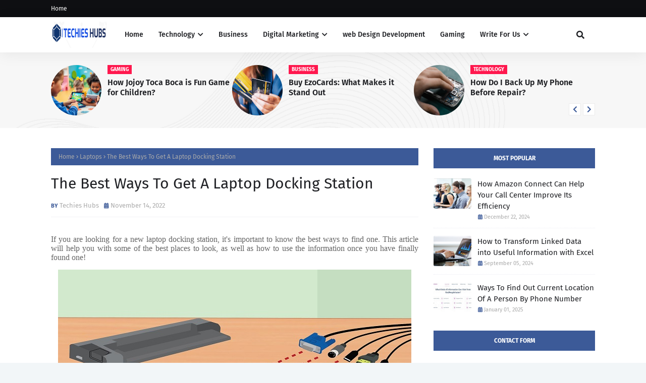

--- FILE ---
content_type: text/html; charset=UTF-8
request_url: https://www.techieshubs.com/2022/11/Businesses-Should-Print-Their-Own-Checks.html
body_size: 67651
content:
<!DOCTYPE html>
<html class='ltr' dir='ltr' xmlns='http://www.w3.org/1999/xhtml' xmlns:b='http://www.google.com/2005/gml/b' xmlns:data='http://www.google.com/2005/gml/data' xmlns:expr='http://www.google.com/2005/gml/expr'>
<head>
<script async='async' crossorigin='anonymous' src='https://pagead2.googlesyndication.com/pagead/js/adsbygoogle.js?client=ca-pub-4218244218612306'></script>
<!-- Global site tag (gtag.js) - Google Analytics -->
<script async='async' src='https://www.googletagmanager.com/gtag/js?id=UA-227142202-1'></script>
<script>
  window.dataLayer = window.dataLayer || [];
  function gtag(){dataLayer.push(arguments);}
  gtag('js', new Date());

  gtag('config', 'UA-227142202-1');
</script>
<meta content='width=device-width, initial-scale=1, minimum-scale=1, maximum-scale=1' name='viewport'/>
<title>Top Reasons Why Businesses Should Print Their Own Checks</title>
<link href='//1.bp.blogspot.com' rel='dns-prefetch'/>
<link href='//2.bp.blogspot.com' rel='dns-prefetch'/>
<link href='//3.bp.blogspot.com' rel='dns-prefetch'/>
<link href='//4.bp.blogspot.com' rel='dns-prefetch'/>
<link href='//www.blogger.com' rel='dns-prefetch'/>
<link href='//dnjs.cloudflare.com' rel='dns-prefetch'/>
<link href='//fonts.gstatic.com' rel='dns-prefetch'/>
<link href='//pagead2.googlesyndication.com' rel='dns-prefetch'/>
<link href='//www.googletagmanager.com' rel='dns-prefetch'/>
<link href='//www.google-analytics.com' rel='dns-prefetch'/>
<link href='//connect.facebook.net' rel='dns-prefetch'/>
<link href='//c.disquscdn.com' rel='dns-prefetch'/>
<link href='//disqus.com' rel='dns-prefetch'/>
<meta content='text/html; charset=UTF-8' http-equiv='Content-Type'/>
<meta content='blogger' name='generator'/>
<link href='https://www.techieshubs.com/favicon.ico' rel='icon' type='image/x-icon'/>
<meta content='#ff184e' name='theme-color'/>
<meta content='#ff184e' name='msapplication-navbutton-color'/>
<link href='https://www.techieshubs.com/2022/11/Businesses-Should-Print-Their-Own-Checks.html' rel='canonical'/>
<link rel="alternate" type="application/atom+xml" title="Techies Hubs - Atom" href="https://www.techieshubs.com/feeds/posts/default" />
<link rel="alternate" type="application/rss+xml" title="Techies Hubs - RSS" href="https://www.techieshubs.com/feeds/posts/default?alt=rss" />
<link rel="service.post" type="application/atom+xml" title="Techies Hubs - Atom" href="https://www.blogger.com/feeds/764375805048141515/posts/default" />

<link rel="alternate" type="application/atom+xml" title="Techies Hubs - Atom" href="https://www.techieshubs.com/feeds/1070117006734676858/comments/default" />
<meta content='As businesses grow and expand, they often find themselves in the need to print checks for their own use. Printing your own checks can save you a lot o' name='description'/>
<link href='https://blogger.googleusercontent.com/img/b/R29vZ2xl/AVvXsEgtCdfCCjJ346HrZkAtC63toguCh03TyfGJdlYd0ARg5HoZpeeK6V0pyr6hveqi1CTofTKwdY_2DLlqdd7I3b0E26fr440JEFQqR_41J-VM4K71hcxblkhlMiddqQbKs-lK1_sTgcrGiXDOyooJPg1MmFxsCQN-k7I6uhwNI64FA6dcLeNEm4pZppga/s16000/checks.png' rel='image_src'/>
<!-- Metadata for Open Graph protocol. See http://ogp.me/. -->
<meta content='article' property='og:type'/>
<meta content='Top Reasons Why Businesses Should Print Their Own Checks' property='og:title'/>
<meta content='https://www.techieshubs.com/2022/11/Businesses-Should-Print-Their-Own-Checks.html' property='og:url'/>
<meta content='As businesses grow and expand, they often find themselves in the need to print checks for their own use. Printing your own checks can save you a lot o' property='og:description'/>
<meta content='Techies Hubs' property='og:site_name'/>
<meta content='https://blogger.googleusercontent.com/img/b/R29vZ2xl/AVvXsEgtCdfCCjJ346HrZkAtC63toguCh03TyfGJdlYd0ARg5HoZpeeK6V0pyr6hveqi1CTofTKwdY_2DLlqdd7I3b0E26fr440JEFQqR_41J-VM4K71hcxblkhlMiddqQbKs-lK1_sTgcrGiXDOyooJPg1MmFxsCQN-k7I6uhwNI64FA6dcLeNEm4pZppga/s16000/checks.png' property='og:image'/>
<meta content='https://blogger.googleusercontent.com/img/b/R29vZ2xl/AVvXsEgtCdfCCjJ346HrZkAtC63toguCh03TyfGJdlYd0ARg5HoZpeeK6V0pyr6hveqi1CTofTKwdY_2DLlqdd7I3b0E26fr440JEFQqR_41J-VM4K71hcxblkhlMiddqQbKs-lK1_sTgcrGiXDOyooJPg1MmFxsCQN-k7I6uhwNI64FA6dcLeNEm4pZppga/s16000/checks.png' name='twitter:image'/>
<meta content='summary_large_image' name='twitter:card'/>
<meta content='Top Reasons Why Businesses Should Print Their Own Checks' name='twitter:title'/>
<meta content='https://www.techieshubs.com/2022/11/Businesses-Should-Print-Their-Own-Checks.html' name='twitter:domain'/>
<meta content='As businesses grow and expand, they often find themselves in the need to print checks for their own use. Printing your own checks can save you a lot o' name='twitter:description'/>
<link href='https://cdnjs.cloudflare.com/ajax/libs/font-awesome/5.8.2/css/all.min.css' rel='stylesheet'/>
<!-- Template Style CSS -->
<style id='page-skin-1' type='text/css'><!--
/*
-----------------------------------------------
Blogger Template Style
Name:        Foxz
License:     Free Version
Version:     1.0
Author:      TemplatesYard
Author Url:  https://www.templatesyard.com/
----------------------------------------------- */
/*-- Google Fonts --*/
@font-face{font-family:'Fira Sans';font-style:italic;font-weight:400;font-display:swap;src:local('Fira Sans Italic'),local(FiraSans-Italic),url(https://fonts.gstatic.com/s/firasans/v10/va9C4kDNxMZdWfMOD5VvkrjEYTLHdQ.woff2) format("woff2");unicode-range:U+0460-052F,U+1C80-1C88,U+20B4,U+2DE0-2DFF,U+A640-A69F,U+FE2E-FE2F}
@font-face{font-family:'Fira Sans';font-style:italic;font-weight:400;font-display:swap;src:local('Fira Sans Italic'),local(FiraSans-Italic),url(https://fonts.gstatic.com/s/firasans/v10/va9C4kDNxMZdWfMOD5VvkrjNYTLHdQ.woff2) format("woff2");unicode-range:U+0400-045F,U+0490-0491,U+04B0-04B1,U+2116}
@font-face{font-family:'Fira Sans';font-style:italic;font-weight:400;font-display:swap;src:local('Fira Sans Italic'),local(FiraSans-Italic),url(https://fonts.gstatic.com/s/firasans/v10/va9C4kDNxMZdWfMOD5VvkrjFYTLHdQ.woff2) format("woff2");unicode-range:U+1F00-1FFF}
@font-face{font-family:'Fira Sans';font-style:italic;font-weight:400;font-display:swap;src:local('Fira Sans Italic'),local(FiraSans-Italic),url(https://fonts.gstatic.com/s/firasans/v10/va9C4kDNxMZdWfMOD5VvkrjKYTLHdQ.woff2) format("woff2");unicode-range:U+0370-03FF}
@font-face{font-family:'Fira Sans';font-style:italic;font-weight:400;font-display:swap;src:local('Fira Sans Italic'),local(FiraSans-Italic),url(https://fonts.gstatic.com/s/firasans/v10/va9C4kDNxMZdWfMOD5VvkrjGYTLHdQ.woff2) format("woff2");unicode-range:U+0102-0103,U+0110-0111,U+0128-0129,U+0168-0169,U+01A0-01A1,U+01AF-01B0,U+1EA0-1EF9,U+20AB}
@font-face{font-family:'Fira Sans';font-style:italic;font-weight:400;font-display:swap;src:local('Fira Sans Italic'),local(FiraSans-Italic),url(https://fonts.gstatic.com/s/firasans/v10/va9C4kDNxMZdWfMOD5VvkrjHYTLHdQ.woff2) format("woff2");unicode-range:U+0100-024F,U+0259,U+1E00-1EFF,U+2020,U+20A0-20AB,U+20AD-20CF,U+2113,U+2C60-2C7F,U+A720-A7FF}
@font-face{font-family:'Fira Sans';font-style:italic;font-weight:400;font-display:swap;src:local('Fira Sans Italic'),local(FiraSans-Italic),url(https://fonts.gstatic.com/s/firasans/v10/va9C4kDNxMZdWfMOD5VvkrjJYTI.woff2) format("woff2");unicode-range:U+0000-00FF,U+0131,U+0152-0153,U+02BB-02BC,U+02C6,U+02DA,U+02DC,U+2000-206F,U+2074,U+20AC,U+2122,U+2191,U+2193,U+2212,U+2215,U+FEFF,U+FFFD}
@font-face{font-family:'Fira Sans';font-style:italic;font-weight:500;font-display:swap;src:local('Fira Sans Medium Italic'),local(FiraSans-MediumItalic),url(https://fonts.gstatic.com/s/firasans/v10/va9f4kDNxMZdWfMOD5VvkrA6Qif1VFn2lg.woff2) format("woff2");unicode-range:U+0460-052F,U+1C80-1C88,U+20B4,U+2DE0-2DFF,U+A640-A69F,U+FE2E-FE2F}
@font-face{font-family:'Fira Sans';font-style:italic;font-weight:500;font-display:swap;src:local('Fira Sans Medium Italic'),local(FiraSans-MediumItalic),url(https://fonts.gstatic.com/s/firasans/v10/va9f4kDNxMZdWfMOD5VvkrA6Qif8VFn2lg.woff2) format("woff2");unicode-range:U+0400-045F,U+0490-0491,U+04B0-04B1,U+2116}
@font-face{font-family:'Fira Sans';font-style:italic;font-weight:500;font-display:swap;src:local('Fira Sans Medium Italic'),local(FiraSans-MediumItalic),url(https://fonts.gstatic.com/s/firasans/v10/va9f4kDNxMZdWfMOD5VvkrA6Qif0VFn2lg.woff2) format("woff2");unicode-range:U+1F00-1FFF}
@font-face{font-family:'Fira Sans';font-style:italic;font-weight:500;font-display:swap;src:local('Fira Sans Medium Italic'),local(FiraSans-MediumItalic),url(https://fonts.gstatic.com/s/firasans/v10/va9f4kDNxMZdWfMOD5VvkrA6Qif7VFn2lg.woff2) format("woff2");unicode-range:U+0370-03FF}
@font-face{font-family:'Fira Sans';font-style:italic;font-weight:500;font-display:swap;src:local('Fira Sans Medium Italic'),local(FiraSans-MediumItalic),url(https://fonts.gstatic.com/s/firasans/v10/va9f4kDNxMZdWfMOD5VvkrA6Qif3VFn2lg.woff2) format("woff2");unicode-range:U+0102-0103,U+0110-0111,U+0128-0129,U+0168-0169,U+01A0-01A1,U+01AF-01B0,U+1EA0-1EF9,U+20AB}
@font-face{font-family:'Fira Sans';font-style:italic;font-weight:500;font-display:swap;src:local('Fira Sans Medium Italic'),local(FiraSans-MediumItalic),url(https://fonts.gstatic.com/s/firasans/v10/va9f4kDNxMZdWfMOD5VvkrA6Qif2VFn2lg.woff2) format("woff2");unicode-range:U+0100-024F,U+0259,U+1E00-1EFF,U+2020,U+20A0-20AB,U+20AD-20CF,U+2113,U+2C60-2C7F,U+A720-A7FF}
@font-face{font-family:'Fira Sans';font-style:italic;font-weight:500;font-display:swap;src:local('Fira Sans Medium Italic'),local(FiraSans-MediumItalic),url(https://fonts.gstatic.com/s/firasans/v10/va9f4kDNxMZdWfMOD5VvkrA6Qif4VFk.woff2) format("woff2");unicode-range:U+0000-00FF,U+0131,U+0152-0153,U+02BB-02BC,U+02C6,U+02DA,U+02DC,U+2000-206F,U+2074,U+20AC,U+2122,U+2191,U+2193,U+2212,U+2215,U+FEFF,U+FFFD}
@font-face{font-family:'Fira Sans';font-style:italic;font-weight:600;font-display:swap;src:local('Fira Sans SemiBold Italic'),local(FiraSans-SemiBoldItalic),url(https://fonts.gstatic.com/s/firasans/v10/va9f4kDNxMZdWfMOD5VvkrAWRSf1VFn2lg.woff2) format("woff2");unicode-range:U+0460-052F,U+1C80-1C88,U+20B4,U+2DE0-2DFF,U+A640-A69F,U+FE2E-FE2F}
@font-face{font-family:'Fira Sans';font-style:italic;font-weight:600;font-display:swap;src:local('Fira Sans SemiBold Italic'),local(FiraSans-SemiBoldItalic),url(https://fonts.gstatic.com/s/firasans/v10/va9f4kDNxMZdWfMOD5VvkrAWRSf8VFn2lg.woff2) format("woff2");unicode-range:U+0400-045F,U+0490-0491,U+04B0-04B1,U+2116}
@font-face{font-family:'Fira Sans';font-style:italic;font-weight:600;font-display:swap;src:local('Fira Sans SemiBold Italic'),local(FiraSans-SemiBoldItalic),url(https://fonts.gstatic.com/s/firasans/v10/va9f4kDNxMZdWfMOD5VvkrAWRSf0VFn2lg.woff2) format("woff2");unicode-range:U+1F00-1FFF}
@font-face{font-family:'Fira Sans';font-style:italic;font-weight:600;font-display:swap;src:local('Fira Sans SemiBold Italic'),local(FiraSans-SemiBoldItalic),url(https://fonts.gstatic.com/s/firasans/v10/va9f4kDNxMZdWfMOD5VvkrAWRSf7VFn2lg.woff2) format("woff2");unicode-range:U+0370-03FF}
@font-face{font-family:'Fira Sans';font-style:italic;font-weight:600;font-display:swap;src:local('Fira Sans SemiBold Italic'),local(FiraSans-SemiBoldItalic),url(https://fonts.gstatic.com/s/firasans/v10/va9f4kDNxMZdWfMOD5VvkrAWRSf3VFn2lg.woff2) format("woff2");unicode-range:U+0102-0103,U+0110-0111,U+0128-0129,U+0168-0169,U+01A0-01A1,U+01AF-01B0,U+1EA0-1EF9,U+20AB}
@font-face{font-family:'Fira Sans';font-style:italic;font-weight:600;font-display:swap;src:local('Fira Sans SemiBold Italic'),local(FiraSans-SemiBoldItalic),url(https://fonts.gstatic.com/s/firasans/v10/va9f4kDNxMZdWfMOD5VvkrAWRSf2VFn2lg.woff2) format("woff2");unicode-range:U+0100-024F,U+0259,U+1E00-1EFF,U+2020,U+20A0-20AB,U+20AD-20CF,U+2113,U+2C60-2C7F,U+A720-A7FF}
@font-face{font-family:'Fira Sans';font-style:italic;font-weight:600;font-display:swap;src:local('Fira Sans SemiBold Italic'),local(FiraSans-SemiBoldItalic),url(https://fonts.gstatic.com/s/firasans/v10/va9f4kDNxMZdWfMOD5VvkrAWRSf4VFk.woff2) format("woff2");unicode-range:U+0000-00FF,U+0131,U+0152-0153,U+02BB-02BC,U+02C6,U+02DA,U+02DC,U+2000-206F,U+2074,U+20AC,U+2122,U+2191,U+2193,U+2212,U+2215,U+FEFF,U+FFFD}
@font-face{font-family:'Fira Sans';font-style:italic;font-weight:700;font-display:swap;src:local('Fira Sans Bold Italic'),local(FiraSans-BoldItalic),url(https://fonts.gstatic.com/s/firasans/v10/va9f4kDNxMZdWfMOD5VvkrByRCf1VFn2lg.woff2) format("woff2");unicode-range:U+0460-052F,U+1C80-1C88,U+20B4,U+2DE0-2DFF,U+A640-A69F,U+FE2E-FE2F}
@font-face{font-family:'Fira Sans';font-style:italic;font-weight:700;font-display:swap;src:local('Fira Sans Bold Italic'),local(FiraSans-BoldItalic),url(https://fonts.gstatic.com/s/firasans/v10/va9f4kDNxMZdWfMOD5VvkrByRCf8VFn2lg.woff2) format("woff2");unicode-range:U+0400-045F,U+0490-0491,U+04B0-04B1,U+2116}
@font-face{font-family:'Fira Sans';font-style:italic;font-weight:700;font-display:swap;src:local('Fira Sans Bold Italic'),local(FiraSans-BoldItalic),url(https://fonts.gstatic.com/s/firasans/v10/va9f4kDNxMZdWfMOD5VvkrByRCf0VFn2lg.woff2) format("woff2");unicode-range:U+1F00-1FFF}
@font-face{font-family:'Fira Sans';font-style:italic;font-weight:700;font-display:swap;src:local('Fira Sans Bold Italic'),local(FiraSans-BoldItalic),url(https://fonts.gstatic.com/s/firasans/v10/va9f4kDNxMZdWfMOD5VvkrByRCf7VFn2lg.woff2) format("woff2");unicode-range:U+0370-03FF}
@font-face{font-family:'Fira Sans';font-style:italic;font-weight:700;font-display:swap;src:local('Fira Sans Bold Italic'),local(FiraSans-BoldItalic),url(https://fonts.gstatic.com/s/firasans/v10/va9f4kDNxMZdWfMOD5VvkrByRCf3VFn2lg.woff2) format("woff2");unicode-range:U+0102-0103,U+0110-0111,U+0128-0129,U+0168-0169,U+01A0-01A1,U+01AF-01B0,U+1EA0-1EF9,U+20AB}
@font-face{font-family:'Fira Sans';font-style:italic;font-weight:700;font-display:swap;src:local('Fira Sans Bold Italic'),local(FiraSans-BoldItalic),url(https://fonts.gstatic.com/s/firasans/v10/va9f4kDNxMZdWfMOD5VvkrByRCf2VFn2lg.woff2) format("woff2");unicode-range:U+0100-024F,U+0259,U+1E00-1EFF,U+2020,U+20A0-20AB,U+20AD-20CF,U+2113,U+2C60-2C7F,U+A720-A7FF}
@font-face{font-family:'Fira Sans';font-style:italic;font-weight:700;font-display:swap;src:local('Fira Sans Bold Italic'),local(FiraSans-BoldItalic),url(https://fonts.gstatic.com/s/firasans/v10/va9f4kDNxMZdWfMOD5VvkrByRCf4VFk.woff2) format("woff2");unicode-range:U+0000-00FF,U+0131,U+0152-0153,U+02BB-02BC,U+02C6,U+02DA,U+02DC,U+2000-206F,U+2074,U+20AC,U+2122,U+2191,U+2193,U+2212,U+2215,U+FEFF,U+FFFD}
@font-face{font-family:'Fira Sans';font-style:normal;font-weight:400;font-display:swap;src:local('Fira Sans Regular'),local(FiraSans-Regular),url(https://fonts.gstatic.com/s/firasans/v10/va9E4kDNxMZdWfMOD5VvmojLeTY.woff2) format("woff2");unicode-range:U+0460-052F,U+1C80-1C88,U+20B4,U+2DE0-2DFF,U+A640-A69F,U+FE2E-FE2F}
@font-face{font-family:'Fira Sans';font-style:normal;font-weight:400;font-display:swap;src:local('Fira Sans Regular'),local(FiraSans-Regular),url(https://fonts.gstatic.com/s/firasans/v10/va9E4kDNxMZdWfMOD5Vvk4jLeTY.woff2) format("woff2");unicode-range:U+0400-045F,U+0490-0491,U+04B0-04B1,U+2116}
@font-face{font-family:'Fira Sans';font-style:normal;font-weight:400;font-display:swap;src:local('Fira Sans Regular'),local(FiraSans-Regular),url(https://fonts.gstatic.com/s/firasans/v10/va9E4kDNxMZdWfMOD5Vvm4jLeTY.woff2) format("woff2");unicode-range:U+1F00-1FFF}
@font-face{font-family:'Fira Sans';font-style:normal;font-weight:400;font-display:swap;src:local('Fira Sans Regular'),local(FiraSans-Regular),url(https://fonts.gstatic.com/s/firasans/v10/va9E4kDNxMZdWfMOD5VvlIjLeTY.woff2) format("woff2");unicode-range:U+0370-03FF}
@font-face{font-family:'Fira Sans';font-style:normal;font-weight:400;font-display:swap;src:local('Fira Sans Regular'),local(FiraSans-Regular),url(https://fonts.gstatic.com/s/firasans/v10/va9E4kDNxMZdWfMOD5VvmIjLeTY.woff2) format("woff2");unicode-range:U+0102-0103,U+0110-0111,U+0128-0129,U+0168-0169,U+01A0-01A1,U+01AF-01B0,U+1EA0-1EF9,U+20AB}
@font-face{font-family:'Fira Sans';font-style:normal;font-weight:400;font-display:swap;src:local('Fira Sans Regular'),local(FiraSans-Regular),url(https://fonts.gstatic.com/s/firasans/v10/va9E4kDNxMZdWfMOD5VvmYjLeTY.woff2) format("woff2");unicode-range:U+0100-024F,U+0259,U+1E00-1EFF,U+2020,U+20A0-20AB,U+20AD-20CF,U+2113,U+2C60-2C7F,U+A720-A7FF}
@font-face{font-family:'Fira Sans';font-style:normal;font-weight:400;font-display:swap;src:local('Fira Sans Regular'),local(FiraSans-Regular),url(https://fonts.gstatic.com/s/firasans/v10/va9E4kDNxMZdWfMOD5Vvl4jL.woff2) format("woff2");unicode-range:U+0000-00FF,U+0131,U+0152-0153,U+02BB-02BC,U+02C6,U+02DA,U+02DC,U+2000-206F,U+2074,U+20AC,U+2122,U+2191,U+2193,U+2212,U+2215,U+FEFF,U+FFFD}
@font-face{font-family:'Fira Sans';font-style:normal;font-weight:500;font-display:swap;src:local('Fira Sans Medium'),local(FiraSans-Medium),url(https://fonts.gstatic.com/s/firasans/v10/va9B4kDNxMZdWfMOD5VnZKveSxf6TF0.woff2) format("woff2");unicode-range:U+0460-052F,U+1C80-1C88,U+20B4,U+2DE0-2DFF,U+A640-A69F,U+FE2E-FE2F}
@font-face{font-family:'Fira Sans';font-style:normal;font-weight:500;font-display:swap;src:local('Fira Sans Medium'),local(FiraSans-Medium),url(https://fonts.gstatic.com/s/firasans/v10/va9B4kDNxMZdWfMOD5VnZKveQhf6TF0.woff2) format("woff2");unicode-range:U+0400-045F,U+0490-0491,U+04B0-04B1,U+2116}
@font-face{font-family:'Fira Sans';font-style:normal;font-weight:500;font-display:swap;src:local('Fira Sans Medium'),local(FiraSans-Medium),url(https://fonts.gstatic.com/s/firasans/v10/va9B4kDNxMZdWfMOD5VnZKveShf6TF0.woff2) format("woff2");unicode-range:U+1F00-1FFF}
@font-face{font-family:'Fira Sans';font-style:normal;font-weight:500;font-display:swap;src:local('Fira Sans Medium'),local(FiraSans-Medium),url(https://fonts.gstatic.com/s/firasans/v10/va9B4kDNxMZdWfMOD5VnZKveRRf6TF0.woff2) format("woff2");unicode-range:U+0370-03FF}
@font-face{font-family:'Fira Sans';font-style:normal;font-weight:500;font-display:swap;src:local('Fira Sans Medium'),local(FiraSans-Medium),url(https://fonts.gstatic.com/s/firasans/v10/va9B4kDNxMZdWfMOD5VnZKveSRf6TF0.woff2) format("woff2");unicode-range:U+0102-0103,U+0110-0111,U+0128-0129,U+0168-0169,U+01A0-01A1,U+01AF-01B0,U+1EA0-1EF9,U+20AB}
@font-face{font-family:'Fira Sans';font-style:normal;font-weight:500;font-display:swap;src:local('Fira Sans Medium'),local(FiraSans-Medium),url(https://fonts.gstatic.com/s/firasans/v10/va9B4kDNxMZdWfMOD5VnZKveSBf6TF0.woff2) format("woff2");unicode-range:U+0100-024F,U+0259,U+1E00-1EFF,U+2020,U+20A0-20AB,U+20AD-20CF,U+2113,U+2C60-2C7F,U+A720-A7FF}
@font-face{font-family:'Fira Sans';font-style:normal;font-weight:500;font-display:swap;src:local('Fira Sans Medium'),local(FiraSans-Medium),url(https://fonts.gstatic.com/s/firasans/v10/va9B4kDNxMZdWfMOD5VnZKveRhf6.woff2) format("woff2");unicode-range:U+0000-00FF,U+0131,U+0152-0153,U+02BB-02BC,U+02C6,U+02DA,U+02DC,U+2000-206F,U+2074,U+20AC,U+2122,U+2191,U+2193,U+2212,U+2215,U+FEFF,U+FFFD}
@font-face{font-family:'Fira Sans';font-style:normal;font-weight:600;font-display:swap;src:local('Fira Sans SemiBold'),local(FiraSans-SemiBold),url(https://fonts.gstatic.com/s/firasans/v10/va9B4kDNxMZdWfMOD5VnSKzeSxf6TF0.woff2) format("woff2");unicode-range:U+0460-052F,U+1C80-1C88,U+20B4,U+2DE0-2DFF,U+A640-A69F,U+FE2E-FE2F}
@font-face{font-family:'Fira Sans';font-style:normal;font-weight:600;font-display:swap;src:local('Fira Sans SemiBold'),local(FiraSans-SemiBold),url(https://fonts.gstatic.com/s/firasans/v10/va9B4kDNxMZdWfMOD5VnSKzeQhf6TF0.woff2) format("woff2");unicode-range:U+0400-045F,U+0490-0491,U+04B0-04B1,U+2116}
@font-face{font-family:'Fira Sans';font-style:normal;font-weight:600;font-display:swap;src:local('Fira Sans SemiBold'),local(FiraSans-SemiBold),url(https://fonts.gstatic.com/s/firasans/v10/va9B4kDNxMZdWfMOD5VnSKzeShf6TF0.woff2) format("woff2");unicode-range:U+1F00-1FFF}
@font-face{font-family:'Fira Sans';font-style:normal;font-weight:600;font-display:swap;src:local('Fira Sans SemiBold'),local(FiraSans-SemiBold),url(https://fonts.gstatic.com/s/firasans/v10/va9B4kDNxMZdWfMOD5VnSKzeRRf6TF0.woff2) format("woff2");unicode-range:U+0370-03FF}
@font-face{font-family:'Fira Sans';font-style:normal;font-weight:600;font-display:swap;src:local('Fira Sans SemiBold'),local(FiraSans-SemiBold),url(https://fonts.gstatic.com/s/firasans/v10/va9B4kDNxMZdWfMOD5VnSKzeSRf6TF0.woff2) format("woff2");unicode-range:U+0102-0103,U+0110-0111,U+0128-0129,U+0168-0169,U+01A0-01A1,U+01AF-01B0,U+1EA0-1EF9,U+20AB}
@font-face{font-family:'Fira Sans';font-style:normal;font-weight:600;font-display:swap;src:local('Fira Sans SemiBold'),local(FiraSans-SemiBold),url(https://fonts.gstatic.com/s/firasans/v10/va9B4kDNxMZdWfMOD5VnSKzeSBf6TF0.woff2) format("woff2");unicode-range:U+0100-024F,U+0259,U+1E00-1EFF,U+2020,U+20A0-20AB,U+20AD-20CF,U+2113,U+2C60-2C7F,U+A720-A7FF}
@font-face{font-family:'Fira Sans';font-style:normal;font-weight:600;font-display:swap;src:local('Fira Sans SemiBold'),local(FiraSans-SemiBold),url(https://fonts.gstatic.com/s/firasans/v10/va9B4kDNxMZdWfMOD5VnSKzeRhf6.woff2) format("woff2");unicode-range:U+0000-00FF,U+0131,U+0152-0153,U+02BB-02BC,U+02C6,U+02DA,U+02DC,U+2000-206F,U+2074,U+20AC,U+2122,U+2191,U+2193,U+2212,U+2215,U+FEFF,U+FFFD}
@font-face{font-family:'Fira Sans';font-style:normal;font-weight:700;font-display:swap;src:local('Fira Sans Bold'),local(FiraSans-Bold),url(https://fonts.gstatic.com/s/firasans/v10/va9B4kDNxMZdWfMOD5VnLK3eSxf6TF0.woff2) format("woff2");unicode-range:U+0460-052F,U+1C80-1C88,U+20B4,U+2DE0-2DFF,U+A640-A69F,U+FE2E-FE2F}
@font-face{font-family:'Fira Sans';font-style:normal;font-weight:700;font-display:swap;src:local('Fira Sans Bold'),local(FiraSans-Bold),url(https://fonts.gstatic.com/s/firasans/v10/va9B4kDNxMZdWfMOD5VnLK3eQhf6TF0.woff2) format("woff2");unicode-range:U+0400-045F,U+0490-0491,U+04B0-04B1,U+2116}
@font-face{font-family:'Fira Sans';font-style:normal;font-weight:700;font-display:swap;src:local('Fira Sans Bold'),local(FiraSans-Bold),url(https://fonts.gstatic.com/s/firasans/v10/va9B4kDNxMZdWfMOD5VnLK3eShf6TF0.woff2) format("woff2");unicode-range:U+1F00-1FFF}
@font-face{font-family:'Fira Sans';font-style:normal;font-weight:700;font-display:swap;src:local('Fira Sans Bold'),local(FiraSans-Bold),url(https://fonts.gstatic.com/s/firasans/v10/va9B4kDNxMZdWfMOD5VnLK3eRRf6TF0.woff2) format("woff2");unicode-range:U+0370-03FF}
@font-face{font-family:'Fira Sans';font-style:normal;font-weight:700;font-display:swap;src:local('Fira Sans Bold'),local(FiraSans-Bold),url(https://fonts.gstatic.com/s/firasans/v10/va9B4kDNxMZdWfMOD5VnLK3eSRf6TF0.woff2) format("woff2");unicode-range:U+0102-0103,U+0110-0111,U+0128-0129,U+0168-0169,U+01A0-01A1,U+01AF-01B0,U+1EA0-1EF9,U+20AB}
@font-face{font-family:'Fira Sans';font-style:normal;font-weight:700;font-display:swap;src:local('Fira Sans Bold'),local(FiraSans-Bold),url(https://fonts.gstatic.com/s/firasans/v10/va9B4kDNxMZdWfMOD5VnLK3eSBf6TF0.woff2) format("woff2");unicode-range:U+0100-024F,U+0259,U+1E00-1EFF,U+2020,U+20A0-20AB,U+20AD-20CF,U+2113,U+2C60-2C7F,U+A720-A7FF}
@font-face{font-family:'Fira Sans';font-style:normal;font-weight:700;font-display:swap;src:local('Fira Sans Bold'),local(FiraSans-Bold),url(https://fonts.gstatic.com/s/firasans/v10/va9B4kDNxMZdWfMOD5VnLK3eRhf6.woff2) format("woff2");unicode-range:U+0000-00FF,U+0131,U+0152-0153,U+02BB-02BC,U+02C6,U+02DA,U+02DC,U+2000-206F,U+2074,U+20AC,U+2122,U+2191,U+2193,U+2212,U+2215,U+FEFF,U+FFFD}
/*-- Reset CSS --*/
.CSS_LIGHTBOX{z-index:999999!important}.CSS_LIGHTBOX_ATTRIBUTION_INDEX_CONTAINER .CSS_HCONT_CHILDREN_HOLDER > .CSS_LAYOUT_COMPONENT.CSS_HCONT_CHILD:first-child > .CSS_LAYOUT_COMPONENT{opacity:0}a,abbr,acronym,address,applet,b,big,blockquote,body,caption,center,cite,code,dd,del,dfn,div,dl,dt,em,fieldset,font,form,h1,h2,h3,h4,h5,h6,html,i,iframe,img,ins,kbd,label,legend,li,object,p,pre,q,s,samp,small,span,strike,strong,sub,sup,table,tbody,td,tfoot,th,thead,tr,tt,u,ul,var{
padding:0;
border:0;
outline:0;
vertical-align:baseline;
background:0 0;
text-decoration:none
}
#google_translate_element { clear: both; }.thread-expanded .thread-count a { display: none; }.comments .continue { display: none!important; }
form,textarea,input,button{
-webkit-appearance:none;
-moz-appearance:none;
appearance:none;
border-radius:0
}
dl,ul{
list-style-position:inside;
font-weight:400;
list-style:none
}
ul li{
list-style:none
}
caption,th{
text-align:center
}
img{
border:none;
position:relative
}
a,a:visited{
text-decoration:none
}
.clearfix{
clear:both
}
.section,.widget,.widget ul{
margin:0;
padding:0
}
a{
color:#ff184e
}
/* visited link */
.post-body a:visited {
color: blue;
}
/* selected link */
a:active {
color: blue;
}
a img{
border:0
}
abbr{
text-decoration:none
}
.CSS_LIGHTBOX{
z-index:999999!important
}
.separator a{
clear:none!important;
float:none!important;
margin-left:0!important;
margin-right:0!important
}
#navbar-iframe,.widget-item-control,a.quickedit,.home-link,.feed-links{
display:none!important
}
.center{
display:table;
margin:0 auto;
position:relative
}
.widget > h2,.widget > h3{
display:none
}
/*-- Body Content CSS --*/
body{
background:#f2f6f8 url() repeat fixed top left;
background-color:#f2f6f8;
font-family:'Fira Sans',Arial,sans-serif;
font-size:14px;
font-weight:400;
color:#656565;
word-wrap:break-word;
margin:0;
padding:0
}
h1,h2,h3,h4,h5,h6{
}
#outer-wrapper{
margin:0 auto;
background: #ffffff;
box-shadow:0 0 5px rgba(0,0,0,.1)
}
.row{
width:1078px
}
#content-wrapper{
margin:40px auto 30px;
}
#content-wrapper > .container{
margin:0
}
#main-wrapper{
float:left;
overflow:hidden;
width:calc(100% - (320px + 30px));
box-sizing:border-box;
word-wrap:break-word;
padding:0;
margin:0
}
#sidebar-wrapper{
float:right;
overflow:hidden;
width:320px;
box-sizing:border-box;
word-wrap:break-word;
padding:0
}
.post-image-wrap{
position:relative;
display:block
}
.post-image-link,.about-author .avatar-container,.comments .avatar-image-container{
background-color:rgba(155,155,155,0.07);
color:transparent!important
}
.index-post .post-thumb {
}
.post-thumb{
display:block;
position:relative;
width:100%;
height:100%;
object-fit:cover;
object-position: top;
z-index:1;
opacity: 0;
transition:opacity .17s ease,transform .35s ease
}
.post-thumb.lazy-yard {
opacity: 1;
}
.post-image-link:hover .post-thumb,.post-image-wrap:hover .post-image-link .post-thumb,.hot-item-inner:hover .post-image-link .post-thumb{
transform: scale(1.05);
}
.post-image-link:hover .post-thumb,.post-image-wrap:hover .post-image-link .post-thumb{
opacity:.9
}
.item-post .post-body img{
max-width:100%;
opacity: 0;
transition: opacity .17s ease,transform .35s ease;
}
.item-post .post-body img.lazy-yard{
opacity: 1;
}
.post-title a{
display:block
}
#top-bar{
width:100%;
height:34px;
background-color: #0e0f12;
overflow:hidden;
margin:0
}
#top-bar .container{
margin:0 auto
}
.top-bar-nav{
position:relative;
float:left;
display:block
}
.top-bar-nav .widget > .widget-title{
display:none
}
.top-bar-nav ul li{
float:left
}
.top-bar-nav ul li > a{
height:34px;
display:block;
color:#fff;
font-size:12px;
font-weight:400;
line-height:34px;
margin:0 10px 0 0;
padding:0 5px;
transition:color .17s
}
.top-bar-nav ul li:first-child > a{
padding:0 5px 0 0
}
.top-bar-nav ul > li:hover > a{
color:#3c5a98
}
.top-bar-social{
position:relative;
float:right;
display:block
}
.top-bar-social .widget > .widget-title{
display:none
}
.top-bar-social ul > li{
float:left;
display:inline-block
}
.top-bar-social ul > li > a{
display:block;
color:#fff;
text-decoration:none;
font-size:14px;
text-align:center;
line-height:34px;
padding:0 5px;
margin:0 0 0 10px;
transition:color .17s
}
.top-bar-social ul > li.facebook > a {
margin: 0;
}
.top-bar-social ul > li:last-child > a{
padding:0 0 0 5px
}
.top-bar-social ul > li:hover > a{
color:#3c5a98
}
.social a:before{
display:inline-block;
font-family:'Font Awesome 5 Brands';
font-style:normal;
font-weight:400
}
.social .facebook a:before{
content:"\f09a"
}
.social .twitter a:before{
content:"\f099"
}
.social .gplus a:before{
content:"\f0d5"
}
.social .rss a:before{
content:"\f09e";
font-family:'Font Awesome 5 Free';
font-weight:900
}
.social .youtube a:before{
content:"\f167"
}
.social .skype a:before{
content:"\f17e"
}
.social .stumbleupon a:before{
content:"\f1a4"
}
.social .tumblr a:before{
content:"\f173"
}
.social .vk a:before{
content:"\f189"
}
.social .stack-overflow a:before{
content:"\f16c"
}
.social .github a:before{
content:"\f09b"
}
.social .linkedin a:before{
content:"\f0e1"
}
.social .dribbble a:before{
content:"\f17d"
}
.social .soundcloud a:before{
content:"\f1be"
}
.social .behance a:before{
content:"\f1b4"
}
.social .digg a:before{
content:"\f1a6"
}
.social .instagram a:before{
content:"\f16d"
}
.social .pinterest a:before{
content:"\f0d2"
}
.social .twitch a:before{
content:"\f1e8"
}
.social .delicious a:before{
content:"\f1a5"
}
.social .codepen a:before{
content:"\f1cb"
}
.social .reddit a:before{
content:"\f1a1"
}
.social .whatsapp a:before{
content:"\f232"
}
.social .snapchat a:before{
content:"\f2ac"
}
.social .email a:before{
content:"\f0e0";
font-family: 'Font Awesome 5 Free';
font-weight: 400;
}
.social .external-link a:before{
content:"\f35d"
}
.social-color .facebook a{
background-color:#3b5999
}
.social-color .twitter a{
background-color:#00acee
}
.social-color .gplus a{
background-color:#db4a39
}
.social-color .youtube a{
background-color:#db4a39
}
.social-color .instagram a{
background:linear-gradient(15deg,#ffb13d,#dd277b,#4d5ed4)
}
.social-color .pinterest a{
background-color:#ca2127
}
.social-color .dribbble a{
background-color:#ea4c89
}
.social-color .linkedin a{
background-color:#0077b5
}
.social-color .tumblr a{
background-color:#365069
}
.social-color .twitch a{
background-color:#6441a5
}
.social-color .rss a{
background-color:#ffc200
}
.social-color .skype a{
background-color:#00aff0
}
.social-color .stumbleupon a{
background-color:#eb4823
}
.social-color .vk a{
background-color:#4a76a8
}
.social-color .stack-overflow a{
background-color:#f48024
}
.social-color .github a{
background-color:#24292e
}
.social-color .soundcloud a{
background:linear-gradient(#ff7400,#ff3400)
}
.social-color .behance a{
background-color:#191919
}
.social-color .digg a{
background-color:#1b1a19
}
.social-color .delicious a{
background-color:#0076e8
}
.social-color .codepen a{
background-color:#000
}
.social-color .reddit a{
background-color:#ff4500
}
.social-color .whatsapp a{
background-color:#3fbb50
}
.social-color .snapchat a{
background-color:#ffe700
}
.social-color .email a{
background-color:#888
}
.social-color .external-link a{
background-color:#3c5a98
}
.social-text .facebook a:after{
content:"Facebook"
}
.social-text .twitter a:after{
content:"Twitter"
}
.social-text .gplus a:after{
content:"Google Plus"
}
.social-text .rss a:after{
content:"Rss"
}
.social-text .youtube a:after{
content:"YouTube"
}
.social-text .skype a:after{
content:"Skype"
}
.social-text .stumbleupon a:after{
content:"StumbleUpon"
}
.social-text .tumblr a:after{
content:"Tumblr"
}
.social-text .vk a:after{
content:"VKontakte"
}
.social-text .stack-overflow a:after{
content:"Stack Overflow"
}
.social-text .github a:after{
content:"Github"
}
.social-text .linkedin a:after{
content:"LinkedIn"
}
.social-text .dribbble a:after{
content:"Dribbble"
}
.social-text .soundcloud a:after{
content:"SoundCloud"
}
.social-text .behance a:after{
content:"Behance"
}
.social-text .digg a:after{
content:"Digg"
}
.social-text .instagram a:after{
content:"Instagram"
}
.social-text .pinterest a:after{
content:"Pinterest"
}
.social-text .twitch a:after{
content:"Twitch"
}
.social-text .delicious a:after{
content:"Delicious"
}
.social-text .codepen a:after{
content:"CodePen"
}
.social-text .flipboard a:after{
content:"Flipboard"
}
.social-text .reddit a:after{
content:"Reddit"
}
.social-text .whatsapp a:after{
content:"Whatsapp"
}
.social-text .messenger a:after{
content:"Messenger"
}
.social-text .snapchat a:after{
content:"Snapchat"
}
.social-text .email a:after{
content:"Email"
}
.social-text .external-link a:after{
content:"WebSite"
}
#header-wrap{
position:relative;
width:100%;
height:70px;
background-color: #ffffff;
-webkit-box-shadow: 0 4px 30px #00000012;
box-shadow: 0 4px 30px #00000012;
z-index:1010;
}
#header-wrap .container{
position:relative;
margin:0 auto
}
.header-logo{
float:left;
margin:0 20px 0 0
}
.main-logo{
position:relative;
float:left;
width:auto;
max-width:250px;
max-height:52px;
margin:0;
padding:9px 0
}
.main-logo .header-image-wrapper{
display:block
}
.main-logo img{
max-width:100%;
max-height:52px;
margin:0
}
.main-logo h1, .main-logo h1 a{
color:#3c5a98;
font-size:20px;
line-height:52px;
margin:0
}
.main-logo p{
font-size:12px;
margin:5px 0 0;
display:none;
}
.header-menu{
float:left;
}
#main-menu .widget,#main-menu .widget > h3{
display:none
}
#main-menu .show-menu{
display:block
}
#main-menu{
position:static;
height:70px;
z-index:15
}
#main-menu ul > li{
float:left;
position:relative;
margin:0;
padding:0;
transition:background .17s ease
}
#main-menu ul > li > a{
position:relative;
color:#1f2024;
font-size:14px;
font-weight:500;
line-height:70px;
display:inline-block;
text-decoration:none;
margin:0;
padding:0 15px;
transition:color .17s ease
}
#main-menu ul#main-menu-nav > li:hover{
background-color:rgba(255,255,255,0.05)
}
#main-menu ul#main-menu-nav > li:hover > a{
color:#1f2024
}
#main-menu ul > li > ul{
position:absolute;
float:left;
left:0;
top:70px;
width:180px;
background-color:#ffffff;
z-index:99999;
margin-top:0;
padding:0;
border:1px solid rgba(155,155,155,0.15);
box-shadow:0 2px 2px rgba(0,0,0,0.2);
visibility:hidden;
opacity:0
}
#main-menu ul > li > ul > li > ul{
position:absolute;
float:left;
top:0;
left:100%;
margin:-1px 0 0
}
#main-menu ul > li > ul > li{
display:block;
float:none;
position:relative;
background-color:rgba(255,255,255,0.03);
border-bottom:1px solid rgba(155,155,155,0.15);
transition:background .17s ease
}
#main-menu ul > li > ul > li a{
display:block;
height:36px;
font-size:13px;
color:#1f2024;
font-weight:500;
line-height:36px;
box-sizing:border-box;
margin:0;
padding:0 15px;
transition:color .17s ease
}
#main-menu ul > li > ul > li:last-child{
border-bottom:0
}
#main-menu ul > li.has-sub > a:after{
content:'\f078';
float:right;
font-family:'Font Awesome 5 Free';
font-size:12px;
font-weight:900;
margin:0 0 0 6px
}
#main-menu ul > li > ul > li.has-sub > a:after{
content:'\f054';
float:right;
margin:0
}
#main-menu ul > li > ul > li a:hover{
color:#ff184e
}
#main-menu ul > li:hover > ul,#main-menu ul > li > ul > li:hover > ul{
visibility:visible;
opacity:1
}
#main-menu ul ul{
transition:all .17s ease
}
#main-menu .mega-menu{
position:static!important
}
#main-menu .mega-menu > ul{
width:100%;
box-sizing:border-box;
padding:20px 10px
}
#main-menu .mega-menu > ul.mega-menu-inner{
overflow:hidden
}
#main-menu ul > li:hover > ul,#main-menu ul > li > ul > li:hover > ul{
visibility:visible;
opacity:1
}
#main-menu ul ul{
transition:all .25s ease
}
.mega-menu-inner .mega-item{
float:left;
width:20%;
box-sizing:border-box;
padding:0 10px
}
.mega-menu-inner .mega-content{
position:relative;
width:100%;
overflow:hidden;
padding:0
}
.mega-content .post-image-wrap{
width:100%;
height:120px
}
.mega-content .post-image-link{
width:100%;
height:100%;
z-index:1;
display:block;
position:relative;
overflow:hidden;
padding:0
}
.mega-content .post-title{
position:relative;
font-size:13px;
font-weight:600;
line-height:1.5em;
margin:7px 0 5px;
padding:0
}
.mega-content .post-title a{
display:block;
color:#000000;
transition:color .17s
}
.mega-content .post-title a:hover{
color:#ff184e
}
.mega-content .post-meta{
font-size:11px
}
.no-posts{
float:left;
width:100%;
height:100px;
line-height:100px;
text-align:center
}
.mega-menu .no-posts{
line-height:60px;
color:#1f2024
}
.show-search,.hide-search{
position:absolute;
top:0;
right:0;
display:block;
width:58px;
height:70px;
background-color:rgba(255,255,255,0.05);
line-height:70px;
z-index:20;
color:#1f2024;
font-size:16px;
font-weight:400;
text-align:center;
cursor:pointer;
transition:color .17s ease
}
.show-search:hover,.hide-search:hover{
color:#1f2024
}
.show-search:before{
content:"\f002";
font-family:'Font Awesome 5 Free';
font-weight: 900;
}
.hide-search:before{
content:"\f00d";
font-family:'Font Awesome 5 Free';
font-weight: 900;
}
#nav-search{
display:none;
position:absolute;
left:0;
top:0;
width:100%;
height:70px;
z-index:99;
background-color:#ffffff;
box-sizing:border-box;
padding:0
}
#nav-search .search-form{
width:100%;
height:70px;
background-color:rgba(0,0,0,0);
line-height:70px;
overflow:hidden;
padding:0
}
#nav-search .search-input{
width:100%;
height:70px;
font-family:inherit;
color:#1f2024;
margin:0;
padding:0 58px 0 10px;
background-color:rgba(0,0,0,0);
font-size:13px;
font-weight:400;
box-sizing:border-box;
border:0
}
#nav-search .search-input:focus{
color:#1f2024;
outline:none
}
.mobile-menu-toggle{
display:none;
position:absolute;
top:0;
left:0;
width:58px;
height:70px;
line-height:70px;
background-color:rgba(255,255,255,0.05);
z-index:20;
color:#1f2024;
font-size:17px;
font-weight:400;
text-align:center;
cursor:pointer;
transition:color .17s ease
}
.mobile-menu-toggle:hover{
color:#1f2024
}
.mobile-menu-toggle:before{
content:"\f0c9";
font-family:'Font Awesome 5 Free';
font-weight:900;
}
.nav-active .mobile-menu-toggle:before{
content:"\f00d";
font-family:'Font Awesome 5 Free';
font-weight:900;
}
.overlay{
display:none;
position:fixed;
top:0;
left:0;
right:0;
bottom:0;
z-index:990;
background:rgba(255,255,255,0.8)
}
.mobile-menu-wrap{
display:none;
position:absolute;
top:70px;
left:0;
width:100%;
background-color:#ffffff;
box-sizing:border-box;
visibility:hidden;
z-index:1000;
opacity:0;
transition:all .17s ease
}
.nav-active .mobile-menu-wrap{
visibility:visible;
opacity:1
}
.mobile-menu{
position:relative;
overflow:hidden;
padding:20px;
border-top:1px solid rgba(255,255,255,0.03)
}
.mobile-menu > ul{
margin:0
}
.mobile-menu .m-sub{
display:none;
padding:0
}
.mobile-menu ul li{
position:relative;
display:block;
overflow:hidden;
float:left;
width:100%;
font-size:14px;
line-height:38px
}
.mobile-menu > ul > li{
font-weight:500;
}
.mobile-menu > ul li ul{
overflow:hidden
}
.mobile-menu ul li a{
color:#1f2024;
padding:0;
display:block;
transition:all .17s ease
}
.mobile-menu ul li.has-sub .submenu-toggle{
position:absolute;
top:0;
right:0;
color:#1f2024;
cursor:pointer
}
.mobile-menu ul li.has-sub .submenu-toggle:after{
content:'\f105';
font-family:'Font Awesome 5 Free';
font-weight:900;
float:right;
width:34px;
font-size:14px;
text-align:center;
transition:all .17s ease
}
.mobile-menu ul li.has-sub.show > .submenu-toggle:after{
transform:rotate(90deg)
}
.mobile-menu > ul > li > ul > li > a{
color:#1f2024;
opacity:.7;
padding:0 0 0 15px
}
.mobile-menu > ul > li > ul > li > ul > li > a{
color:#1f2024;
opacity:.7;
padding:0 0 0 30px
}
.ad-wrapper .widget > .widget-title {
display: none;
}
.ad-wrapper {
margin:0 auto;
}
.ad-wrapper .widget-content {
position:relative;
max-width:100%;
max-height:92px;
line-height:1;
margin:30px auto 0
}
#prev-ad .widget, #nxt-ad .widget {
width: 100%;
margin: 20px 0 0;
border-top: 1px solid #f2f2f6;
padding: 15px 0 0;
box-sizing: border-box;
}
#nxt-ad .widget {
padding-bottom: 15px;
margin-bottom: 15px;
border-bottom: 1px solid #f2f2f6;
}
#home-ad-top2 .widget-content {
margin:0 auto 30px
}
.owl-carousel{
display:none;
width:100%;
-webkit-tap-highlight-color:transparent;
position:relative;
z-index:1
}
.owl-carousel .owl-stage{
position:relative;
-ms-touch-action:pan-Y
}
.owl-carousel .owl-stage:after{
content:".";
display:block;
clear:both;
visibility:hidden;
line-height:0;
height:0
}
.owl-carousel .owl-stage-outer{
position:relative;
overflow:hidden;
-webkit-transform:translate3d(0px,0px,0px)
}
.owl-carousel .owl-controls .owl-nav .owl-prev,.owl-carousel .owl-controls .owl-nav .owl-next,.owl-carousel .owl-controls .owl-dot{
cursor:pointer;
cursor:hand;
-webkit-user-select:none;
-khtml-user-select:none;
-moz-user-select:none;
-ms-user-select:none;
user-select:none
}
.owl-carousel.owl-loaded{
display:block
}
.owl-carousel.owl-loading{
opacity:0;
display:block
}
.owl-carousel.owl-hidden{
opacity:0
}
.owl-carousel .owl-refresh .owl-item{
display:none
}
.owl-carousel .owl-item{
position:relative;
min-height:1px;
float:left;
-webkit-backface-visibility:visible;
-webkit-tap-highlight-color:transparent;
-webkit-touch-callout:none;
-webkit-user-select:none;
-moz-user-select:none;
-ms-user-select:none;
user-select:none
}
.owl-carousel.owl-text-select-on .owl-item{
-webkit-user-select:auto;
-moz-user-select:auto;
-ms-user-select:auto;
user-select:auto
}
.owl-carousel .owl-grab{
cursor:move;
cursor:-webkit-grab;
cursor:-o-grab;
cursor:-ms-grab;
cursor:grab
}
.owl-carousel.owl-rtl{
direction:rtl
}
.owl-carousel.owl-rtl .owl-item{
float:right
}
.no-js .owl-carousel{
display:block
}
.owl-carousel .animated{
-webkit-animation-duration:1000ms;
animation-duration:1000ms;
-webkit-animation-fill-mode:both;
animation-fill-mode:both
}
.owl-carousel .owl-animated-in{
z-index:1
}
.owl-carousel .owl-animated-out{
z-index:0
}
.owl-height{
-webkit-transition:height 500ms ease-in-out;
-moz-transition:height 500ms ease-in-out;
-ms-transition:height 500ms ease-in-out;
-o-transition:height 500ms ease-in-out;
transition:height 500ms ease-in-out
}
.owl-prev,.owl-next{
position:relative;
float:left;
width:24px;
height:24px;
background-color:#fff;
font-family:'Font Awesome 5 Free';
font-weight: 900;
text-rendering: auto;
-webkit-font-smoothing: antialiased;
-moz-osx-font-smoothing: grayscale;
font-size:14px;
line-height:23px;
color:#3c5a98;
text-align:center;
cursor:pointer;
border:1px solid rgba(0,0,0,0.08);
box-sizing:border-box;
transition:all .25s ease
}
.owl-prev:before{
content:'\f053'
}
.owl-next:before{
content:'\f054'
}
.owl-prev:hover,.owl-next:hover{
background-color:#ff184e;
color:#fff;
border-color:#ff184e
}
#break-wrapper-outer {
background-color: #F7F7F7;
background-image: url(https://blogger.googleusercontent.com/img/b/R29vZ2xl/AVvXsEhyMG_TKPLoc6iEpAPU2J6vXYUMua-Cnh5LrGxhxC5GlG_PVs-wYDv0ZpYQo_7vtfyZNsumS5BY5Uf4JkXDyxquhY80oG0VwlYWQs9YNDjh3ITlJxzdcsV1G0UUtFk9T1rRct9JNtktAnfEyQ7Asx-3ZFAMRFUO9cjpNwU726L0cuQKw2c-_8Vpgo1r4w/s16000/element_1.png);
}
#break-wrapper {
padding: 25px 0;
box-sizing: border-box;
}
#break-wrapper{
margin:0 auto 0
}
#break-section .widget{
display:none
}
#break-section .show-ticker, #break-section .PopularPosts{
display:block;
margin:0
}
#break-section .hot-loader {
height: 100px;
}
#break-section .no-posts{
height:100px;
line-height:100px;
text-align:center;
padding:0;
box-sizing: border-box;
}
#break-section .widget > .widget-title{
display:none;
}
#break-section .widget-content{
position:relative;
font-size:13px;
display:block;
overflow:hidden;
min-height:100px;
padding:0;
box-sizing:border-box
}
ul.ticker-widget{
width:100%!important;
box-sizing:border-box;
padding:0
}
.ticker-widget .ticker-item{
position:relative;
float:left;
display:block;
padding:0;
visibility:hidden;
}
#break-section .ticker-widget .active .ticker-item, #break-section .PopularPosts .ticker-widget .active .ticker-item {
visibility:visible;
}
.ticker-widget .post-image-link, #break-section .PopularPosts .ticker-widget .post-image-link {
position: relative;
width: 100px;
height: 100px;
float: left;
overflow: hidden;
display: block;
vertical-align: middle;
margin: 0 12px 0 0;
border-radius: 50%;
}
.ticker-widget .post-info, #break-section .PopularPosts .ticker-widget .post-info {
overflow: hidden;
z-index: 5;
box-sizing: border-box;
padding: 0;
}
.ticker-widget .post-title, #break-section .PopularPosts .ticker-widget .post-title{
font-size:16px;
font-weight:600;
line-height:1.3em;
margin:0;
padding:0;
float:left;
width:100%;
}
.ticker-widget .post-title a, #break-section .PopularPosts .ticker-widget .post-title a{
position:relative;
display: -webkit-box;
-webkit-line-clamp: 2;
-webkit-box-orient: vertical;
overflow: hidden;
color:#1f2024;
transition:color .25s
}
.ticker-widget .post-title a:hover, #break-section .PopularPosts .ticker-widget .post-title a:hover{
color:#ff184e
}
.ticker-widget .post-tag {
position: static;
float: left;
margin: 0 0 7px;
line-height:18px;
}
.ticker-widget .owl-nav{
position:absolute;
bottom:0;
right:0;
z-index: 5;
}
.ticker-widget .owl-nav .owl-prev{
}
.ticker-widget .owl-nav .owl-next{
margin:0 0 0 4px
}
@keyframes fadeInLeft {
from{
opacity:0;
transform:translate3d(-30px,0,0)
}
to{
opacity:1;
transform:none
}
}
@keyframes fadeOutLeft {
from{
opacity:1
}
to{
opacity:0;
transform:translate3d(-30px,0,0)
}
}
@keyframes fadeInRight {
from{
opacity:0;
transform:translate3d(30px,0,0)
}
to{
opacity:1;
transform:none
}
}
.fadeInRight{
animation-name:fadeInRight
}
@keyframes fadeOutRight {
from{
opacity:1
}
to{
opacity:0;
transform:translate3d(30px,0,0)
}
}
.fadeOutRight{
animation-name:fadeOutRight
}
.home-ad .widget > .widget-title{
display:none
}
.home-ad .widget-content{
float:left;
width:728px;
max-width:100%;
line-height:0;
margin:0 0 40px
}
#hot-wrapper{
margin:0 auto
}
#hot-section .widget,#hot-section .widget > .widget-title{
display:none
}
#hot-section .show-hot, #hot-section .widget.PopularPosts{
display:block!important
}
#hot-section .show-hot .widget-content, #hot-section .PopularPosts .widget-content{
position:relative;
overflow:hidden;
background: #ffffff;
padding:0;
box-sizing: border-box;
margin:30px 0 0;
}
.hot-loader{
position:relative;
height:200px;
overflow:hidden;
display:block
}
.hot-loader:after{
content:'';
position:absolute;
top:50%;
left:50%;
width:26px;
height:26px;
margin:-16px 0 0 -16px;
border:3px solid #eaeaea;
border-left-color:#ff184e;
border-right-color:#ff184e;
border-radius:100%;
animation:spinner .8s infinite linear;
transform-origin:center
}
@-webkit-keyframes spinner {
0%{
-webkit-transform:rotate(0deg);
transform:rotate(0deg)
}
to{
-webkit-transform:rotate(1turn);
transform:rotate(1turn)
}
}
@keyframes spinner {
0%{
-webkit-transform:rotate(0deg);
transform:rotate(0deg)
}
to{
-webkit-transform:rotate(1turn);
transform:rotate(1turn)
}
}
ul.hot-posts, .PopularPosts ul.hot-posts{
position:relative;
overflow:hidden;
margin:0
}
.hot-posts .hot-item, PopularPosts .hot-posts .hot-item{
position:relative;
float:right;
width: calc(42% - 20px);
overflow:hidden;
box-sizing:border-box;
padding:0;
margin-bottom:20px;
}
.hot-posts .hot-item:last-child, .PopularPosts .hot-posts .hot-item:last-child {
border: 0;
margin-bottom:0;
}
.hot-posts .item-0, .PopularPosts .hot-posts .item-0{
float:left;
width: calc(58% - 10px);
height: 415px;
padding:0;
margin-bottom:0;
}
.hot-item-inner, PopularPosts .hot-item-inner{
position:relative;
float:left;
width:100%;
height:100%;
overflow:hidden;
display:block;
}
.hot-posts .hot-item .post-image-wrap, .PopularPosts .hot-posts .hot-item .post-image-wrap {
position: relative;
display: block;
width: 100%;
height: 100%;
}
.hot-posts .post-image-link, .PopularPosts .hot-posts .post-image-link{
float:left;
width:180px;
height:125px;
position:relative;
overflow:hidden;
display:block;
margin:0 12px 0 0;
}
.hot-posts .item-0 .post-image-link, .PopularPosts .hot-posts .item-0 .post-image-link{
width:100%;
height:100%;
margin:0;
}
.hot-posts .post-image-link .post-thumb, .PopularPosts .hot-posts .post-image-link .post-thumb {
}
.hot-posts .post-image-link:before, .PopularPosts .hot-posts .post-image-link:before {
content: '';
position: absolute;
left: 0;
right: 0;
bottom: 0;
height: 70%;
background-image: linear-gradient(to bottom,transparent,rgba(0,0,0,0.8));
-webkit-backface-visibility: hidden;
backface-visibility: hidden;
z-index: 2;
opacity: 1;
margin: 0;
transition: opacity .25s ease;
}
.hot-posts .post-info, .PopularPosts .hot-posts .post-info{
overflow:hidden;
z-index:5;
box-sizing:border-box;
padding:0;
}
.hot-posts .item-0 .post-info, .PopularPosts .hot-posts .item-0 .post-info {
position: absolute;
bottom: 0;
left: 0;
width: 100%;
background-image: linear-gradient(to bottom,transparent,rgba(0,0,0,0.8));
overflow: hidden;
z-index: 5;
box-sizing: border-box;
padding: 20px;
}
.hot-posts .post-tag, .PopularPosts .hot-posts .post-tag{
position:static;
height: auto;
display: inline-block;
font-size: 13px;
font-weight: 500;
padding:0;
margin: 0 0 8px;
box-sizing: border-box;
background: none;
color: #ff184e;
}
.hot-posts .item-0 .post-tag, .PopularPosts .hot-posts .item-0 .post-tag{
height: auto;
display: inline-block;
font-size: 12px;
font-weight: 400;
padding: 6px 8px;
margin: 0 0 10px;
background:#ff184e;
color:#fff;
border-radius: 2px;
box-sizing: border-box;
}
.post-tag{
position:absolute;
top:15px;
left:15px;
height:18px;
z-index:5;
background-color:#ff184e;
color:#fff;
font-size:10px;
line-height:1;
font-weight:700;
text-transform:uppercase;
padding:0 6px
}
.index-post .post-info .post-tag{
position: static;
height: 22px;
line-height: 22px;
padding: 0 8px;
margin-bottom:7px;
font-size: 12px;
text-transform:capitalize;
font-weight: 400;
background: #ff184e;
border: 0;
color: #ffffff;
}
.hot-posts .post-title, .PopularPosts .hot-posts .post-title{
font-size:16px;
font-weight:600;
display:block;
line-height:1.3em;
margin:0 0 7px;
}
.hot-posts .item-0 .post-title, .PopularPosts .hot-posts .item-0 .post-title {
font-size:26px;
margin:0 0 7px;
line-height:1.5em;
}
.hot-posts .post-title a, .PopularPosts .hot-posts .post-title a{
color:#1f2024;
display: -webkit-box;
-webkit-line-clamp: 2;
-webkit-box-orient: vertical;
overflow: hidden;
}
.hot-posts .post-title a:hover, .PopularPosts .hot-posts .post-title a:hover{
color:#ff184e
}
.hot-posts .item-0 .post-title a, .PopularPosts .hot-posts .item-0 .post-title a{
color:#ffffff;
}
.hot-posts .post-meta, .PopularPosts .hot-posts .post-meta{
font-size:11px;
color:#afafaf
}
.PopularPosts .hot-posts .post-info .post-meta .post-date {
margin-top:0;
}
.show-hot .no-posts, .PopularPosts .no-posts{
width:100%;
text-align:center;
}
.home-ad .widget > .widget-title{
display:none
}
.home-ad .widget{
width:728px;
max-width:100%;
margin:0 auto
}
.home-ad .widget .widget-content{
position:relative;
width:100%;
max-height:90px;
overflow:hidden;
line-height:1;
margin:0 0 30px
}
.title-wrap{
position:relative;
float:left;
width:100%;
height:32px;
background-color: #3c5a98;
display:block;
margin:0
}
.item .title-wrap{
border-width: 0 0 1px 0;
}
.title-wrap > h3{
position:relative;
float:left;
height:32px;
font-size:12px;
color:#ffffff;
text-transform:uppercase;
line-height:32px;
padding:0 15px;
margin:0
}
.featured-posts .widget-title{
position:relative;
float:left;
width:100%;
height:32px;
background-color:#3c5a98;
display:block;
margin:0 0 20px
}
.featured-posts .widget-title > h3{
position:relative;
float:left;
height:32px;
background-color:#ff184e;
font-size:12px;
color:#fff;
text-transform:uppercase;
line-height:32px;
padding:0 15px;
margin:0
}
a.view-all{
float: right;
height: 18px;
font-size: 9px;
line-height: 18px;
border-radius: 3px;
margin-top: 7px;
margin-right: 7px;
padding: 0 5px;
font-weight: bold;
text-transform: uppercase;
transition: background .17s ease;
background-color: #ff184e;
color:#fff;
}
a.view-all:hover{
background: #e0e0e0;
}
a.view-all:after{
content:'\f105';
float:right;
font-weight:900;
font-family:'Font Awesome 5 Free';
margin:0 0 0 3px
}
.queryMessage{
overflow:hidden;
background-color:#fff;
color:#1f2024;
font-size:13px;
font-weight:400;
padding:8px 10px;
margin:0 0 25px;
border:1px solid #ebebf3;
border-radius:3px
}
.queryMessage .query-info{
margin:0 5px
}
.queryMessage .search-query,.queryMessage .search-label{
font-weight:700;
text-transform:uppercase
}
.queryMessage .search-query:before,.queryMessage .search-label:before{
content:"\201c"
}
.queryMessage .search-query:after,.queryMessage .search-label:after{
content:"\201d"
}
.queryMessage a.show-more{
float:right;
color:#ff184e;
text-decoration:underline;
transition:opacity .17s
}
.queryMessage a.show-more:hover{
opacity:.8
}
.queryEmpty{
font-size:13px;
font-weight:400;
padding:10px 0;
margin:0 0 25px;
text-align:center
}
.custom-widget li{
overflow:hidden;
padding:15px 0 0;
margin:15px 0 0;
border-top:1px dotted #ebebf3
}
.custom-widget li:first-child{
padding:0;
margin:0;
border:0
}
.custom-widget .post-image-link{
position:relative;
width:75px;
height:60px;
float:left;
overflow:hidden;
display:block;
vertical-align:middle;
margin:0 12px 0 0;
border-radius:3px
}
.custom-widget .post-info{
overflow:hidden
}
.custom-widget .post-title{
overflow:hidden;
font-size:15px;
font-weight:400;
line-height:1.5em;
margin:0
}
.custom-widget .post-title a{
display:block;
color:#1f2024;
transition:color .17s
}
.custom-widget li:hover .post-title a{
color:#ff184e
}
.index-post-wrap{
display: block;
box-sizing: border-box;
padding: 20px 0;
margin: 0;
}
.grid-posts {
}
.blog-post{
display:block;
overflow:hidden;
word-wrap:break-word
}
.index-post{
display: block;
margin: 0 0 30px;
box-sizing:border-box;
padding: 0;
background:#ffffff;
}
.index-post:last-child {
margin: 0;
}
.index-post-inside-wrap {
float: left;
width: 100%;
height: auto;
box-sizing: border-box;
}
.index-post .post-image-wrap{
float: left;
width: 280px;
height: 210px;
overflow: hidden;
margin: 0 20px 0 0;
}
.index-post .post-image-wrap .post-image-link{
width:100%;
height:100%;
position:relative;
display:block;
z-index:1;
overflow:hidden;
}
.index-post .post-info{
overflow:hidden
}
.index-post .post-info > h2{
float:left;
overflow:hidden;
font-size:22px;
font-weight:500;
line-height:1.4em;
text-decoration:none;
margin:0
}
.index-post .post-info > h2 > a{
float:left;
display:block;
color:#1f2024;
transition:color .17s
}
.index-post .post-info > h2 > a:hover{
color:#ff184e
}
.widget iframe,.widget img{
max-width:100%
}
.post-meta{
overflow:hidden;
color:#aaa;
font-size:13px;
font-weight:400;
padding:0 1px
}
.post-meta .post-author,.post-meta .post-date{
float:left;
display:inline-block;
margin:0 10px 0 0
}
.post-meta .post-author:before,.post-meta .post-date:before{
font-family:'Font Awesome 5 Free';
color:#3c5a98;
font-weight:900;
margin:0 3px 0 0;
font-size: 11px;
}
.hot-posts .post-meta .post-author:before, .hot-posts .post-meta .post-date:before, .footer .post-meta .post-author:before, .footer .post-meta .post-date:before {
color:#afafaf;
}
.post-meta .post-author:before{
content:'BY';
font-family: 'Fira Sans',Arial,sans-serif;
}
.post-meta .post-date:before{
content:'\f073'
}
.post-meta a{
color:#aaa;
transition:color .17s
}
.post-meta a:hover{
color:#ff184e
}
.post-meta .post-author .meta-avatar{
float:left;
height:20px;
width:20px;
overflow:hidden;
margin:0 7px 0 0;
border-radius:100%;
box-shadow:0 0 3px rgba(0,0,0,0.1)
}
.post-meta .post-author .meta-avatar img{
display:block;
width:100%;
height:100%;
border-radius:100%
}
.index-post .post-meta{
margin:0
}
.post-snippet{
position:relative;
display:block;
overflow:hidden;
font-size:13px;
line-height:1.5em;
font-weight:400;
margin:0 0 7px;
}
.index-post-footer{
position:relative;
float:left;
width:100%;
padding: 0;
margin: 7px 0 0;
}
a.read-more{
float:left;
overflow:hidden;
position:relative;
height:28px;
background-color:#fdfdff;
color:#1f2024;
font-size:12px;
font-weight:500;
text-transform:uppercase;
line-height:28px;
padding:0 13px;
margin:10px 0 0;
border:1px solid #f2f2f6;
border-radius:3px;
transition:all .17s ease
}
a.read-more span {
display: inline-block;
position: relative;
z-index: 9;
}
a.read-more:hover {
color:#fff;
}
.read-more::before{
content:'\f064';
font-family:'Font Awesome 5 Free';
font-weight:900;
margin:0 5px 0 0;
z-index: 9;
position: relative;
}
.read-more:after {
content: "";
position: absolute;
inset: 0;
width: 100%;
border-radius: 4px;
transform: scaleX(0);
transform-origin: 100% 50%;
transition-property: transform;
transition-duration: 0.5s;
transition: all 0.3s;
transition-timing-function: ease-out;
}
.read-more:hover:after {
transform: scaleX(1);
transition-timing-function: cubic-bezier(.52,1.64,.37,.66);
background-color: #ff184e;
color:#fff;
}
a.post-tag{
float:left;
height:28px;
background-color:#fdfdff;
color:#1f2024;
font-size:12px;
font-weight:500;
text-transform:uppercase;
line-height:28px;
padding:0 13px;
margin:0;
border:1px solid #f2f2f6;
border-radius:3px;
transition:all .17s ease
}
a.post-tag:hover{
background-color:#ff184e;
color:#fff;
border-color:#ff184e
}
#breadcrumb{
font-size:12px;
font-weight:400;
height:34px;
background-color:#3c5a98;
color:#aaa;
line-height:34px;
padding:0 15px;
margin:0 0 15px;
}
#breadcrumb a{
color:#aaa;
transition:color .17s
}
#breadcrumb a:hover{
color:#ff184e
}
#breadcrumb a,#breadcrumb em{
display:inline-block
}
#breadcrumb .delimiter:after{
content:'\f054';
font-family:'Font Awesome 5 Free';
font-size:7px;
font-weight:900;
font-style:normal;
vertical-align:middle;
margin:0 3px
}
.item-post h1.post-title{
color:#1f2024;
font-size:30px;
line-height:1.4em;
font-weight:400;
position:relative;
display:block;
padding:0;
margin:0 0 15px
}
.static_page .item-post h1.post-title{
margin:15px 0 0
}
.item-post .post-body{
width:100%;
font-size:15px;
line-height:1.6em;
overflow:hidden;
box-sizing:border-box;
padding:20px 0 0;
margin:15px 0 20px;
border-top:1px solid #f2f2f6
}
.item-post .post-outer{
padding:0
}
.item-post .post-body img{
max-width:100%
}
.main .widget{
margin:0
}
.main .Blog{
border-bottom-width:0
}
.post-item-inner{
position:relative;
float:left;
width:100%;
overflow:hidden;
box-sizing:border-box;
margin:0 0 35px;
}
.post-item-inner .post-meta{
padding:0
}
.post-footer{
position:relative;
float:left;
width:100%;
margin:0
}
.inline-ad{
position:relative;
display:block;
max-height:60px;
margin:0 0 30px
}
.inline-ad > ins{
display:block!important;
margin:0 auto!important
}
.item .inline-ad{
float:left;
width:100%;
margin:20px 0 0
}
.item-post-wrap > .inline-ad{
margin:0 0 20px
}
.post-labels{
overflow:hidden;
height:auto;
position:relative;
padding:0;
margin:0 0 20px
}
.post-labels a{
float:left;
height:22px;
background-color:#fdfdff;
color:#1f2024;
font-size:12px;
line-height:22px;
font-weight:400;
margin:0;
padding:0 10px;
border:1px solid #f2f2f6;
border-radius:3px;
margin:0 5px 0 0;
transition:all .17s ease
}
.post-labels a:hover{
background-color:#ff184e;
color:#fff;
border-color:#ff184e
}
.post-reactions{
height:28px;
display:block;
padding:0;
margin:0 0 15px
}
.post-reactions span{
float:left;
color:#1f2024;
font-size:12px;
line-height:25px;
text-transform:uppercase;
font-weight:500
}
.reactions-inner{
float:left;
margin:0;
height:28px
}
.post-share{
position:relative;
float:left;
width:100%;
overflow:hidden;
background-color:#fdfdff;
box-sizing:border-box;
padding:15px 0;
margin:0;
border-top:2px solid #f2f2f6
}
ul.share-links{
position:relative;
margin:0 -2.5px
}
.share-links li{
width:calc(100% / 7);
float:left;
box-sizing:border-box;
padding:0 2.5px;
margin:0
}
.share-links li a{
float:left;
display:inline-block;
cursor:pointer;
width:100%;
height:32px;
line-height:32px;
color:#fff;
font-weight:400;
font-size:17px;
text-align:center;
box-sizing:border-box;
opacity:1;
border-radius:3px;
transition:all .17s ease
}
.share-links li a:hover{
opacity:.8
}
ul.post-nav{
position:relative;
overflow:hidden;
display:block;
padding:0 5px;
margin:0 0 35px
}
.post-nav li{
display:inline-block;
width:50%
}
.post-nav .post-prev{
float:left;
text-align:left;
box-sizing:border-box;
padding:0 10px 0 0
}
.post-nav .post-next{
float:right;
text-align:right;
box-sizing:border-box;
padding:0 0 0 10px
}
.post-nav li a{
color:#1f2024;
line-height:1.4em;
display:block;
overflow:hidden;
transition:color .17s
}
.post-nav li:hover a{
color:#ff184e
}
.post-nav li span{
display:block;
font-size:11px;
color:#aaa;
font-weight:500;
text-transform:uppercase;
padding:0 0 3px
}
.post-nav .post-prev span:before{
content:"\f053";
float:left;
font-family:'Font Awesome 5 Free';
font-size:10px;
font-weight:900;
text-transform:none;
margin:0 2px 0 0
}
.post-nav .post-next span:after{
content:"\f054";
float:right;
font-family:'Font Awesome 5 Free';
font-size:10px;
font-weight:900;
text-transform:none;
margin:0 0 0 2px
}
.post-nav p{
font-size:12px;
font-weight:400;
line-height:1.5em;
margin:0
}
.post-nav .post-nav-active p{
color:#aaa
}
.about-author{
position:relative;
display:block;
overflow:hidden;
background-color:#3c5a98;
padding:20px;
margin:0 0 35px;
border:1px solid #252525;
border-radius:3px
}
.about-author .avatar-container{
position:relative;
float:left;
width:80px;
height:80px;
background-color:rgba(255,255,255,0.05);
overflow:hidden;
margin:0 15px 0 0
}
.about-author .author-avatar{
float:left;
width:100%;
height:100%;
border-radius:3px;
opacity: 0;
transition: opacity .17s ease;
}
.about-author .author-avatar.lazy-yard{
opacity: 1;
}
.author-name{
overflow:hidden;
display:inline-block;
font-size:16px;
font-weight:500;
margin:0
}
.author-name span{
color:#aaaaaa
}
.author-name a{
color:#ff184e;
transition:opacity .17s
}
.author-name a:hover{
opacity:.8
}
.author-description{
display:block;
color:#ffffff;
overflow:hidden;
font-size:12px;
font-weight:400;
line-height:1.6em
}
.author-description a:hover{
text-decoration:underline
}
#related-wrap{
overflow:hidden;
background-color:#fff;
margin:0 0 35px;
}
#related-wrap .related-tag{
display:none
}
.related-ready{
float:left;
width:100%;
box-sizing:border-box;
padding:15px 0
}
.related-ready .loader{
height:178px
}
ul.related-posts{
position:relative;
overflow:hidden;
margin:0 -10px;
padding:0
}
.related-posts .related-item{
width:33.33333333%;
position:relative;
overflow:hidden;
float:left;
display:block;
box-sizing:border-box;
padding:0 10px;
margin:0
}
.related-posts .post-image-link{
width:100%;
height:120px;
position:relative;
overflow:hidden;
display:block;
margin:0 0 10px;
border-radius:3px
}
.related-posts .post-title{
font-size:15px;
font-weight:400;
line-height:1.5em;
display:block;
margin:0
}
.related-posts .post-title a{
color:#1f2024;
transition:color .17s
}
.related-posts .post-meta .post-date, .custom-widget li .post-meta .post-date, .PopularPosts .post-info .post-meta .post-date {
font-size:11px;
margin:8px 0 0
}
.custom-widget li .post-meta .post-date, .PopularPosts .post-info .post-meta .post-date {
margin:4px 0 0
}
.related-posts .related-item:hover .post-title a{
color:#ff184e
}
#blog-pager{
float:left;
width:100%;
font-size:15px;
font-weight:500;
text-align:center;
clear:both;
box-sizing:border-box;
padding: 20px 0 0;
margin: 20px 0;
border-top:1px solid rgba(155,155,155,0.1)
}
.index #blog-pager, .archive #blog-pager {
margin:0;
border:0;
}
#blog-pager .load-more{
display:inline-block;
height:34px;
background-color:#ff184e;
font-size:14px;
color:#ffffff;
font-weight:400;
line-height:34px;
box-sizing:border-box;
padding:0 30px;
margin:0;
border:1px solid rgba(0,0,0,.1);
border-bottom-width:2px;
border-radius:2px
}
#blog-pager #load-more-link{
color:#fff;
cursor:pointer
}
#blog-pager #load-more-link:hover{
background-color:#ff184e;
color:#fff
}
#blog-pager .load-more.no-more{
background-color:rgba(155,155,155,0.05);
color:#ff184e
}
#blog-pager .loading,#blog-pager .no-more{
display:none
}
#blog-pager .loading .loader{
position:relative;
height:100%;
overflow:hidden;
display:block;
margin:0
}
#blog-pager .loading .loader{
height:34px
}
#blog-pager .no-more.show{
display:inline-block
}
#blog-pager .loading .loader:after{
width:26px;
height:26px;
margin:-15px 0 0 -15px
}
#blog-pager .loading .loader:after{
content:'';
position:absolute;
top:50%;
left:50%;
width:28px;
height:28px;
margin:-16px 0 0 -16px;
border:2px solid #ff184e;
border-right-color:rgba(155,155,155,0.2);
border-radius:100%;
animation:spinner 1.1s infinite linear;
transform-origin:center
}
@-webkit-keyframes spinner {
0%{
-webkit-transform:rotate(0deg);
transform:rotate(0deg)
}
to{
-webkit-transform:rotate(1turn);
transform:rotate(1turn)
}
}
@keyframes spinner {
0%{
-webkit-transform:rotate(0deg);
transform:rotate(0deg)
}
to{
-webkit-transform:rotate(1turn);
transform:rotate(1turn)
}
}
.archive #blog-pager,.home .blog-pager .blog-pager-newer-link,.home .blog-pager .blog-pager-older-link{
display:none
}
.blog-post-comments{
display:none;
overflow:hidden;
background-color:#fff;
margin:0 0 35px;
}
.blog-post-comments .comments-title{
margin:0 0 20px
}
.comments-system-disqus .comments-title,.comments-system-facebook .comments-title{
margin:0
}
#disqus_thread{
float:left;
width:100%;
padding:10px 15px;
box-sizing:border-box
}
.blog-post-comments .fb_iframe_widget{
box-sizing:border-box;
padding:0 5px
}
#comments{
margin:0
}
#gpluscomments{
float:left!important;
width:100%!important;
margin:0 0 25px!important
}
#gpluscomments iframe{
float:left!important;
width:100%
}
.comments{
display:block;
clear:both;
padding:0 15px;
margin:0;
color:#1f2024
}
.comments .comment-thread > ol{
padding:0
}
.comments > h3{
font-size:13px;
font-weight:400;
font-style:italic;
padding-top:1px
}
.comments .comments-content .comment{
list-style:none;
margin:0;
padding:0 0 8px
}
.comments .comments-content .comment:first-child{
padding-top:0
}
.facebook-tab,.fb_iframe_widget_fluid span,.fb_iframe_widget iframe{
width:100%!important
}
.comments .item-control{
position:static
}
.comments .avatar-image-container{
float:left;
overflow:hidden;
position:absolute
}
.comments .avatar-image-container,.comments .avatar-image-container img{
height:35px;
max-height:35px;
width:35px;
max-width:35px;
border-radius:100%
}
.comments .comment-block{
overflow:hidden;
padding:0 0 20px
}
.comments .comment-block,.comments .comments-content .comment-replies{
margin:0 0 0 50px
}
.comments .comments-content .inline-thread{
padding:0
}
.comments .comment-actions{
float:left;
width:100%;
position:relative;
margin:0
}
.comments .comments-content .comment-header{
font-size:16px;
display:block;
overflow:hidden;
clear:both;
margin:0 0 3px;
padding:0 0 5px;
border-bottom:1px dotted #ebebf3
}
.comments .comments-content .comment-header a{
color:#1f2024;
transition:color .17s
}
.comments .comments-content .comment-header a:hover{
color:#ff184e
}
.comments .comments-content .user{
font-style:normal;
font-weight:400;
display:block
}
.comments .comments-content .icon.blog-author{
display:none
}
.comments .comments-content .comment-content{
float:left;
font-size:13px;
color:#5E5E5E;
font-weight:400;
text-align:left;
line-height:1.4em;
margin:10px 0
}
.comments .comment .comment-actions a{
margin-right:5px;
padding:2px 5px;
background-color:#fdfdff;
color:#1f2024;
font-weight:400;
font-size:10px;
border:1px solid #f2f2f6;
border-radius:3px;
transition:all .17s ease
}
.comments .comment .comment-actions a:hover{
color:#fff;
background-color:#ff184e;
border-color:#ff184e;
text-decoration:none
}
.comments .comments-content .datetime{
float:left;
font-size:11px;
font-weight:400;
color:#aaa;
position:relative;
padding:0 1px;
margin:5px 0 0;
display:block
}
.comments .comments-content .datetime a,.comments .comments-content .datetime a:hover{
color:#aaa
}
.comments .thread-toggle{
margin-bottom:4px
}
.comments .thread-toggle .thread-arrow{
height:7px;
margin:0 3px 2px 0
}
.comments .thread-count a,.comments .continue a{
transition:opacity .17s
}
.comments .thread-count a:hover,.comments .continue a:hover{
opacity:.8
}
.comments .continue a{
display:none
}
.comments .thread-expanded{
padding:5px 0 0
}
.comments .thread-chrome.thread-collapsed{
display:none
}
.thread-arrow:before{
content:'';
font-family:'Font Awesome 5 Free';
color:#1f2024;
font-weight:900;
margin:0 2px 0 0
}
.comments .thread-expanded .thread-arrow:before{
content:'\f0d7'
}
.comments .thread-collapsed .thread-arrow:before{
content:'\f0da'
}
.comments .comments-content .comment-thread{
margin:0
}
.comments .continue a{
padding:0 0 0 60px;
font-weight:400
}
.comments .comments-content .loadmore.loaded{
margin:0;
padding:0
}
.comments .comment-replybox-thread{
margin:0
}
.thread-expanded .thread-count,.thread-expanded .thread-arrow,.comments .comments-content .loadmore,.comments .comments-content .loadmore.loaded{
display:none
}
#comment-editor{
margin:0 0 20px
}
.post-body h1,.post-body h2,.post-body h3,.post-body h4,.post-body h5,.post-body h6{
color:#1f2024;
font-weight:500;
margin:0 0 15px
}
.post-body h1,.post-body h2{
font-size:24px
}
.post-body h3{
font-size:21px
}
.post-body h4{
font-size:18px
}
.post-body h5{
font-size:16px
}
.post-body h6{
font-size:13px
}
blockquote{
font-style:italic;
padding:10px;
margin:0;
border-left:4px solid #ff184e
}
blockquote:before,blockquote:after{
display:inline-block;
font-family:'Font Awesome 5 Free';
font-style:normal;
font-weight:900;
color:#aaa;
line-height:1
}
blockquote:before{
content:'\f10d';
margin:0 10px 0 0
}
blockquote:after{
content:'\f10e';
margin:0 0 0 10px
}
.widget .post-body ul,.widget .post-body ol{
line-height:1.5;
font-weight:400
}
.widget .post-body li{
margin:5px 0;
padding:0;
line-height:1.5
}
.post-body ul{
padding:0 0 0 20px
}
.post-body ul li:before{
content:"\f105";
font-family:'Font Awesome 5 Free';
font-size:13px;
font-weight:900;
margin:0 5px 0 0
}
.post-body u{
text-decoration:underline
}
.post-body a{
transition:color .17s ease
}
.post-body strike{
text-decoration:line-through
}
.contact-form{
overflow:hidden
}
.contact-form .widget-title{
display:none
}
.contact-form .contact-form-name{
width:calc(50% - 5px)
}
.contact-form .contact-form-email{
width:calc(50% - 5px);
float:right
}
.sidebar .widget{
position:relative;
overflow:hidden;
background-color:#fff;
box-sizing:border-box;
padding:0;
margin:0 0 35px;
}
.sidebar .widget > .widget-title{
position:relative;
float:left;
width:100%;
height:40px;
background:#3c5a98;
color:#fff;
display:block;
margin:0 0 20px;
}
.sidebar .widget > .widget-title > h3{
display:block;
height:40px;
font-size:12px;
color:#fff;
font-weight:700;
line-height:40px;
text-transform:uppercase;
text-align: center;
padding:0 15px;
margin:0
}
.sidebar .widget-content{
float:left;
width:100%;
box-sizing: border-box;
padding: 0;
margin:0
}
ul.social-counter{
margin:0 -5px
}
.social-counter li{
float:left;
width:20%;
box-sizing:border-box;
padding:0 5px;
margin:10px 0 0
}
.social-counter li:nth-child(1),.social-counter li:nth-child(2),.social-counter li:nth-child(3),.social-counter li:nth-child(4),.social-counter li:nth-child(5){
margin-top:0
}
.social-counter li a{
display:block;
height:40px;
font-size:22px;
color:#fff;
text-align:center;
line-height:40px;
border-radius:2px;
transition:opacity .17s
}
.social-counter li a:hover{
opacity:.8
}
.list-label li{
position:relative;
display:block;
padding:7px 0;
border-top:1px dotted #ebebf3
}
.list-label li:first-child{
padding-top:0;
border-top:0
}
.list-label li:last-child{
padding-bottom:0;
border-bottom:0
}
.list-label li a{
display:block;
color:#1f2024;
font-size:13px;
font-weight:400;
text-transform:capitalize;
transition:color .17s
}
.list-label li a:before{
content:"\f054";
float:left;
color:#1f2024;
font-weight:900;
font-family:'Font Awesome 5 Free';
font-size:6px;
margin:6px 3px 0 0;
transition:color .17s
}
.list-label li a:hover{
color:#ff184e
}
.list-label .label-count{
position:relative;
float:right;
font-size:11px;
font-weight:400;
text-align:center;
line-height:16px
}
.cloud-label li{
position:relative;
float:left;
margin:0 5px 5px 0
}
.cloud-label li a{
display:block;
height:26px;
background-color:#fdfdff;
color:#1f2024;
font-size:12px;
line-height:26px;
font-weight:400;
padding:0 10px;
border:1px solid #f2f2f6;
border-radius:3px;
transition:all .17s ease
}
.cloud-label li a:hover{
color:#fff;
background-color:#ff184e;
border-color:#ff184e
}
.cloud-label .label-count{
display:none
}
.sidebar .FollowByEmail > .widget-title > h3{
margin:0
}
.FollowByEmail .widget-content{
position:relative;
overflow:hidden;
text-align:center;
font-weight:400;
box-sizing:border-box;
padding:20px
}
.FollowByEmail .widget-content > h3{
font-size:17px;
color:#ff184e;
font-weight:500;
margin:0 0 13px
}
.FollowByEmail .before-text{
font-size:13px;
line-height:1.5em;
margin:0 0 15px;
display:block;
padding:0 10px;
overflow:hidden
}
.FollowByEmail .follow-by-email-inner{
position:relative
}
.FollowByEmail .follow-by-email-inner .follow-by-email-address{
width:100%;
height:32px;
color:#1f2024;
font-size:11px;
font-family:inherit;
padding:0 10px;
margin:0 0 10px;
box-sizing:border-box;
border:1px solid #eee;
border-radius:3px;
transition:ease .17s
}
.FollowByEmail .follow-by-email-inner .follow-by-email-submit{
width:100%;
height:32px;
font-family:inherit;
font-size:11px;
color:#fff;
background-color:#ff184e;
text-transform:uppercase;
text-align:center;
font-weight:500;
cursor:pointer;
margin:0;
border:0;
border-radius:3px;
transition:background .17s ease
}
.FollowByEmail .follow-by-email-inner .follow-by-email-submit:hover{
background-color:#3c5a98
}
#ArchiveList ul.flat li{
color:#1f2024;
font-size:13px;
font-weight:400;
padding:7px 0;
border-bottom:1px dotted #eaeaea
}
#ArchiveList ul.flat li:first-child{
padding-top:0
}
#ArchiveList ul.flat li:last-child{
padding-bottom:0;
border-bottom:0
}
#ArchiveList .flat li > a{
display:block;
color:#1f2024;
transition:color .17s
}
#ArchiveList .flat li > a:hover{
color:#ff184e
}
#ArchiveList .flat li > a:before{
content:"\f054";
float:left;
color:#1f2024;
font-weight:900;
font-family:'Font Awesome 5 Free';
font-size:6px;
margin:6px 3px 0 0;
display:inline-block;
transition:color .17s
}
#ArchiveList .flat li > a > span{
position:relative;
float:right;
width:16px;
height:16px;
background-color:#ff184e;
color:#fff;
font-size:11px;
font-weight:400;
text-align:center;
line-height:16px
}
.PopularPosts .post{
overflow:hidden;
padding:15px 0 0;
margin:15px 0 0;
border-top:1px dotted #ebebf3
}
.PopularPosts .post:first-child{
padding:0;
margin:0;
border:0
}
.PopularPosts .post-image-link{
position:relative;
width:75px;
height:60px;
float:left;
overflow:hidden;
display:block;
vertical-align:middle;
margin:0 12px 0 0;
border-radius:3px
}
.PopularPosts .post-info{
overflow:hidden
}
.PopularPosts .post-title{
font-size:15px;
font-weight:400;
line-height:1.5em;
margin:0
}
.PopularPosts .post-title a{
display:block;
color:#1f2024;
transition:color .17s
}
.PopularPosts .post:hover .post-title a{
color:#ff184e
}
.PopularPosts .post-date:before{
font-size:10px
}
.FeaturedPost .post-image-link{
display:block;
position:relative;
width:100%;
height:170px;
overflow:hidden;
margin:0 0 10px
}
.FeaturedPost .post-tag {
line-height: 18px;
}
.FeaturedPost .post-title{
font-size: 18px;
overflow: hidden;
font-weight: 600;
line-height: 1.5em;
margin: 0 0 5px;
}
.FeaturedPost .post-title a{
color:#1f2024;
display:block
}
.FeaturedPost .post-title a:hover{
color:#ff184e;
text-decoration:underline
}
.Text{
font-size:13px
}
.contact-form-widget{
float:left;
width:100%;
box-sizing:border-box;
padding:15px
}
.contact-form-widget form{
font-weight:400
}
.contact-form-widget form > p{
margin:0
}
.contact-form-widget form > span{
color:red
}
.contact-form-name{
float:left;
width:100%;
height:30px;
font-family:inherit;
font-size:13px;
line-height:30px;
box-sizing:border-box;
padding:5px 10px;
margin:0 0 10px;
border:1px solid #ebebf3;
border-radius:3px
}
.contact-form-email{
float:left;
width:100%;
height:30px;
font-family:inherit;
font-size:13px;
line-height:30px;
box-sizing:border-box;
padding:5px 10px;
margin:0 0 10px;
border:1px solid #ebebf3;
border-radius:3px
}
.contact-form-email-message{
float:left;
width:100%;
font-family:inherit;
font-size:13px;
box-sizing:border-box;
padding:5px 10px;
margin:0 0 10px;
border:1px solid #ebebf3;
border-radius:3px
}
.contact-form-button-submit{
float:left;
width:100%;
height:30px;
background-color:#ff184e;
font-family:inherit;
font-size:13px;
color:#fff;
line-height:30px;
cursor:pointer;
box-sizing:border-box;
padding:0 10px;
margin:0;
border:0;
border-radius:3px;
transition:background .17s ease
}
.contact-form-button-submit:hover{
background-color:#3c5a98
}
.contact-form-error-message-with-border{
float:left;
width:100%;
background-color:#fbe5e5;
font-size:11px;
text-align:center;
line-height:11px;
padding:3px 0;
margin:10px 0;
box-sizing:border-box;
border:1px solid #fc6262
}
.contact-form-success-message-with-border{
float:left;
width:100%;
background-color:#eaf6ff;
font-size:11px;
text-align:center;
line-height:11px;
padding:3px 0;
margin:10px 0;
box-sizing:border-box;
border:1px solid #5ab6f9
}
.contact-form-cross{
margin:0 0 0 3px
}
.contact-form-error-message,.contact-form-success-message{
margin:0
}
.BlogSearch .search-input{
float:left;
width:75%;
height:30px;
background-color:#fff;
font-weight:400;
font-family:inherit;
font-size:13px;
line-height:30px;
box-sizing:border-box;
padding:5px 10px;
border:1px solid #ebebf3;
border-right-width:0;
border-radius:3px 0 0 3px
}
.BlogSearch .search-action{
float:right;
width:25%;
height:30px;
font-family:inherit;
font-size:13px;
line-height:30px;
cursor:pointer;
box-sizing:border-box;
background-color:#ff184e;
color:#fff;
padding:0 5px;
border:0;
border-radius:0 3px 3px 0;
transition:background .17s ease
}
.BlogSearch .search-action:hover{
background-color:#3c5a98
}
.Profile .profile-img{
float:left;
width:80px;
height:80px;
margin:0 15px 0 0;
transition:all .17s ease
}
.Profile .profile-datablock{
margin:0
}
.Profile .profile-data .g-profile{
display:block;
font-size:18px;
color:#1f2024;
font-weight:700;
margin:0 0 5px;
transition:color .17s ease
}
.Profile .profile-data .g-profile:hover{
color:#ff184e
}
.Profile .profile-info > .profile-link{
color:#1f2024;
font-size:11px;
margin:5px 0 0;
transition:color .17s ease
}
.Profile .profile-info > .profile-link:hover{
color:#ff184e
}
.Profile .profile-datablock .profile-textblock{
display:none
}
.common-widget .LinkList ul li,.common-widget .PageList ul li{
width:calc(50% - 5px);
padding:7px 0 0
}
.common-widget .LinkList ul li:nth-child(odd),.common-widget .PageList ul li:nth-child(odd){
float:left
}
.common-widget .LinkList ul li:nth-child(even),.common-widget .PageList ul li:nth-child(even){
float:right
}
.common-widget .LinkList ul li a,.common-widget .PageList ul li a{
display:block;
color:#1f2024;
font-size:13px;
font-weight:400;
transition:color .17s ease
}
.common-widget .LinkList ul li a:hover,.common-widget .PageList ul li a:hover{
color:#ff184e
}
.common-widget .LinkList ul li:first-child,.common-widget .LinkList ul li:nth-child(2),.common-widget .PageList ul li:first-child,.common-widget .PageList ul li:nth-child(2){
padding:0
}
#footer-wrapper{
display:block;
width:100%;
overflow:hidden;
background-color:#0f1012;
padding:0;
}
#footer-wrapper .primary-footer{
background: #252525;
float:left;
width:100%;
margin:0
}
#footer-about-area{
position:relative;
float:left;
width:100%;
padding:25px 0;
margin:0
}
#footer-about-area .widget{
position:relative;
float:left;
box-sizing:border-box;
margin:0
}
#footer-about-area{
width:calc(100% - (320px + 30px));
padding:0
}
#footer-about-area .footer-logo{
display:block;
float:left;
box-sizing:border-box;
padding:0 25px 0 0;
margin:0
}
#footer-about-area .footer-logo img{
display:block;
max-height:40px;
margin:0
}
#footer-about-area .Image .image-caption{
font-size:13px;
line-height:1.6em;
margin:0
}
#footer-about-area .Image .image-caption a{
color:#ff184e
}
#footer-about-area .Image .image-caption a:hover{
color:#3c5a98
}
.foot-bar-social{
float:right;
width:300px;
margin:0;
position: relative;
box-sizing: border-box;
}
.foot-bar-social ul > li {
float: left;
margin: 0 0 0 10px;
}
.foot-bar-social ul > li > a {
display: block;
width: 40px;
height: 40px;
background-color: rgba(155,155,155,0.1);
font-size: 16px;
color: #ffffff;
text-align: center;
line-height: 40px;
box-sizing: border-box;
border: 0;
border-radius:50%;
}
#footer-wrapper .container{
overflow:hidden;
margin:0 auto;
padding:15px 0
}
.footer-widgets-wrap{
position:relative;
display:flex;
margin:0 -15px
}
#footer-wrapper .footer{
display:inline-block;
float:left;
width:33.33333333%;
box-sizing:border-box;
padding:0 15px
}
#footer-wrapper .footer .widget{
float:left;
width:100%;
padding:0;
margin:25px 0 0
}
#footer-wrapper .footer .Text{
margin:10px 0 0
}
#footer-wrapper .footer .widget:first-child{
margin:0
}
#footer-wrapper .footer .widget-content{
float:left;
width:100%
}
.footer .widget > .widget-title{
position:relative;
float:left;
width:100%;
height:30px;
display:block;
margin:0 0 20px;
background:#252525;
border-bottom:2px solid rgb(155 155 155 / 15%)
}
.footer .widget > .widget-title > h3{
position:relative;
text-align:center;
height:30px;
line-height:30px;
font-size:16px;
color:#ffffff;
margin:0
}
.footer .PopularPosts .post,.footer .custom-widget li,.footer .FeaturedPost .post-meta{
border-color:rgb(155 155 155 / 15%)
}
.footer .post-image-link{
}
.footer .custom-widget .post-title a,.footer .PopularPosts .post-title a,.footer .FeaturedPost .post-title a,.footer .LinkList ul li a,.footer .PageList ul li a,.footer .Profile .profile-data .g-profile,.footer .Profile .profile-info > .profile-link{
color:#ffffff
}
.footer .custom-widget .post-title a:hover,.footer .PopularPosts .post-title a:hover,.footer .FeaturedPost .post-title a:hover,.footer .LinkList ul li a:hover,.footer .PageList ul li a:hover,.footer .Profile .profile-data .g-profile:hover,.footer .Profile .profile-info > .profile-link:hover{
color:#ff184e
}
.footer .no-posts{
color:#ffffff
}
.footer .FollowByEmail .widget-content > h3{
color:#ffffff
}
.footer .FollowByEmail .widget-content{
}
.footer .FollowByEmail .before-text,#footer-wrapper .footer .Text{
}
.footer .FollowByEmail .follow-by-email-inner .follow-by-email-submit:hover{
}
.footer .FollowByEmail .follow-by-email-inner .follow-by-email-address{
color:#ffffff;
}
.footer #ArchiveList .flat li > a{
color:#ffffff
}
.footer .list-label li,.footer .BlogArchive #ArchiveList ul.flat li{
}
.footer .list-label li:first-child{
padding-top:0
}
.footer .list-label li a,.footer .list-label li a:before,.footer #ArchiveList .flat li > a,.footer #ArchiveList .flat li > a:before{
color:#ffffff
}
.footer .list-label li > a:hover,.footer #ArchiveList .flat li > a:hover{
color:#ff184e
}
.footer .list-label .label-count,.footer #ArchiveList .flat li > a > span{
color:#ffffff
}
.footer .cloud-label li a{
}
.footer .cloud-label li a:hover{
background-color:#ff184e;
color:#fff
}
.footer .BlogSearch .search-input{
color:#ffffff;
}
.footer .contact-form-name,.footer .contact-form-email,.footer .contact-form-email-message{
color:#ffffff;
}
.footer .BlogSearch .search-action:hover,.footer .FollowByEmail .follow-by-email-inner .follow-by-email-submit:hover,.footer .contact-form-button-submit:hover{
}
#sub-footer-wrapper{
display:block;
width:100%;
background-color: #252525;
overflow:hidden;
color:#ffffff;
padding:0
}
#footer-wrapper .copyright-area{
float:left;
font-size:13px;
display:block;
height:34px;
color:#ffffff;
font-weight:500;
line-height:34px
}
#footer-wrapper .copyright-area a{
color:#ff184e;
transition:color .17s
}
#menu-footer{
float:right;
position:relative;
display:block
}
#menu-footer .widget > .widget-title{
display:none
}
#menu-footer ul li{
float:left;
display:inline-block;
height:34px;
padding:0;
margin:0
}
#menu-footer ul li a{
font-size:11px;
font-weight:500;
display:block;
color:#ffffff;
text-transform:uppercase;
line-height:34px;
padding:0 10px;
margin:0 0 0 5px;
transition:color .17s ease
}
#menu-footer ul li:last-child a{
padding:0 0 0 5px
}
#menu-footer ul li a:hover{
color:#ff184e
}
.hidden-widgets{
display:none;
visibility:hidden
}
.back-top{
display:none;
z-index:1010;
width:32px;
height:32px;
position:fixed;
bottom:15px;
right:15px;
cursor:pointer;
overflow:hidden;
font-size:13px;
color:#fff;
text-align:center;
line-height:32px;
border-radius:3px
}
.back-top:before{
content:'';
position:absolute;
top:0;
left:0;
right:0;
bottom:0;
background-color:#ff184e;
opacity:.5;
transition:opacity .17s ease
}
.back-top:after{
content:'\f077';
position:relative;
font-family:'Font Awesome 5 Free';
font-weight:900;
opacity:.8;
transition:opacity .17s ease
}
.back-top:hover:before,.back-top:hover:after,.nav-active .back-top:after,.nav-active .back-top:before{
opacity:1
}
.error404 #main-wrapper{
width:100%!important;
margin:0!important
}
.error404 #sidebar-wrapper{
display:none
}
.errorWrap{
color:#1f2024;
text-align:center;
padding:80px 0 100px
}
.errorWrap h3{
font-size:160px;
line-height:1;
margin:0 0 30px
}
.errorWrap h4{
font-size:25px;
margin:0 0 20px
}
.errorWrap p{
margin:0 0 10px
}
.errorWrap a{
display:block;
color:#ff184e;
padding:10px 0 0
}
.errorWrap a i{
font-size:20px
}
.errorWrap a:hover{
text-decoration:underline
}
@media screen and (max-width: 1100px) {
#outer-wrapper{
max-width:100%
}
.row{
width:100%
}
#hot-wrapper {
box-sizing:border-box;
padding:0 20px;
box-sizing: border-box;
}
#top-bar .container {
margin: 0 auto;
padding: 0 10px;
box-sizing: border-box;
}
#header-wrap{
box-sizing:border-box;
padding:0 20px
}
.ad-wrapper {
padding: 0 20px;
box-sizing: border-box;
}
#break-wrapper-outer {
padding: 0 20px;
box-sizing: border-box;
}
#content-wrapper{
position:relative;
box-sizing:border-box;
padding:0 20px;
}
#footer-wrapper .container{
box-sizing:border-box;
padding:10px 20px
}
}
@media screen and (max-width: 980px) {
#content-wrapper > .container{
margin:0
}
#header-wrap{
padding:0
}
#header-inner a{
display:inline-block!important
}
.header-logo,.main-logo{
width:100%;
max-width: 226px;
text-align: center;
margin: 0 auto;
float: none;
}
.header-menu{
display:none
}
.mobile-menu-wrap,.mobile-menu-toggle{
display:block
}
#nav-search .search-input{
padding:0 58px 0 20px
}
#main-wrapper,#sidebar-wrapper{
width:100%;
padding:0
}
#sidebar-wrapper {
margin-top: 20px;
}
#footer-about-area {
width: 100%;
text-align: center;
padding: 0;
}
#footer-about-area .widget {
width: 100%;
}
#footer-about-area .footer-logo {
float: none;
display: inline-block;
max-width: unset;
padding: 0;
}
#footer-about-area .Image .image-caption {
line-height: inherit;
margin: 10px 0 0;
}
.foot-bar-social {
width: 100%;
padding: 25px 0 0;
text-align: center;
}
.foot-bar-social ul > li {
float: none;
display: inline-block;
margin: 0 5px;
}
.foot-bar-social ul > li > a {
width: 30px;
height: 30px;
line-height: 30px;
font-size: 14px;
}
}
@media screen and (max-width: 880px) {
#hot-section .show-hot .widget-content, #hot-section .PopularPosts .widget-content, ul.hot-posts, .PopularPosts ul.hot-posts {
height: auto;
}
.hot-posts .hot-item, PopularPosts .hot-posts .hot-item {
width: 100%;
}
.hot-posts .item-0, .hot-posts .hot-item, .hot-posts .item-0, .PopularPosts .hot-posts .item-0 {
width: 100%;
clear: both;
}
.hot-posts .item-0 .post-title  {
font-size: 20px;
}
.hot-posts .item-0, .PopularPosts .hot-posts .item-0 {
margin-bottom: 15px;
}
.footer-widgets-wrap{
display:block
}
#footer-wrapper .footer{
width:100%;
margin-right:0
}
#footer-sec2,#footer-sec3{
margin-top:25px
}
}
@media screen and (max-width: 680px) {
#breadcrumb{
height:auto;
line-height:1.5em;
padding:10px 15px
}
#menu-footer,#footer-wrapper .copyright-area{
width:100%;
height:auto;
line-height:inherit;
text-align:center
}
#menu-footer{
margin:10px 0 0
}
#footer-wrapper .copyright-area{
margin:15px 0
}
#menu-footer ul li{
float:none;
height:auto
}
#menu-footer ul li a{
line-height:inherit;
margin:0 3px 5px
}
}
@media screen and (max-width: 560px) {
#nav-search{
width:100%
}
.top-bar-nav {
display: none;
}
.top-bar-social {
float:none;
margin:0 auto;
text-align: center;
}
.top-bar-social ul > li {
float: none;
display: inline-block;
}
ul.related-posts{
margin:0
}
.related-posts .related-item{
width:100%;
padding:0;
margin:20px 0 0
}
.related-posts .item-0{
margin:0
}
.related-posts .post-image-link{
width:75px;
height:60px;
float:left;
margin:0 12px 0 0
}
.related-posts .post-title{
font-size:15px;
overflow:hidden;
margin:0 0 5px
}
.post-reactions{
display:none
}
.index-post .post-image-wrap, .index-post .post-image-wrap .post-image-link {
float: left;
width: 100%;
height: 185px;
overflow: hidden;
margin: 0 0 10px 0;
}
.index-post .post-info {
float:left;
width:100%
}
}
@media screen and (max-width: 480px) {
.hot-posts .item-0, .PopularPosts .hot-posts .item-0 {
height: 320px;
}
.hot-posts .post-image-link, .PopularPosts .hot-posts .post-image-link {
width: 100%;
height: 150px;
margin: 0 0 15px;
}
.hot-posts .post-info, .PopularPosts .hot-posts .post-info {
display: block;
float: left;
width: 100%;
}
}
@media screen and (max-width: 440px) {
.ticker-widget:after {
content: "";
position: absolute;
background: linear-gradient(to right,#fff0,#ebebeb);
top: 3px;
right: 1px;
width: 50px;
height: 24px;
z-index: 4;
}
.slick-arrow{display:none!important}
.queryMessage{
text-align:center
}
.queryMessage a.show-more{
width:100%;
margin:10px 0 0
}
.item-post h1.post-title{
font-size:27px
}
.about-author{
text-align:center
}
.about-author .avatar-container{
float:none;
display:table;
margin:0 auto 10px
}
#comments ol{
padding:0
}
.errorWrap{
padding:70px 0 100px
}
.errorWrap h3{
font-size:120px
}
}
@media screen and (max-width: 360px) {
.header-social li{
margin:20px 5px 5px
}
.about-author .avatar-container{
width:60px;
height:60px
}
}
.post-body h2{color:black; background-color:#ECFFDC; padding: 3px; font-size:22px; padding-left:15px;
border-left:25px solid green; border-right:25px solid green; border-radius:30px}
.post-body h3{color:black; background-color:#ECFFDC; padding: 3px; font-size:22px}
--></style>
<style>
  .firstcharacter{
    float:left;
    color:#27ae60;
    font-size:75px;
    line-height:60px;
    padding-right:8px;
}
 .post-body p{
    margin-bottom:25px
}
 .post-body h1,.post-body h2,.post-body h3,.post-body h4,.post-body h5,.post-body h6{
    color:#000;
    line-height:1.3em;
    margin:0 0 20px
}
 .post-body img{
    height:auto!important
}
 blockquote{
    position:relative;
    background-color:rgba(155,155,155,0.05);
    color:#000000;
    font-style:normal;
    padding:20px 25px;
    margin:0;
    border-radius:3px
}
 blockquote:before{
    position:absolute;
    left:10px;
    top:10px;
    content:'\f10e';
    font-family:'Font Awesome 5 Free';
    font-size:33px;
    font-style:normal;
    font-weight:900;
    color:#000;
    line-height:1;
    opacity:.05;
    margin:0
}
 .post-body .responsive-video-wrap{
    position:relative;
    width:100%;
    padding:0;
    padding-top:56%
}
 .post-body .responsive-video-wrap iframe{
    position:absolute;
    top:0;
    left:0;
    width:100%;
    height:100%
}
 .post-body ul{
    padding:0 0 0 15px;
    margin:10px 0
}
 .post-body li{
    margin:5px 0;
    padding:0
}
 .post-body ul li,.post-body ol ul li{
    list-style:none
}
 .post-body ul li:before{
    display:inline-block;
    content:'\2022';
    margin:0 5px 0 0
}
 .post-body ol{
    counter-reset:ify;
    padding:0 0 0 15px;
    margin:10px 0
}
 .post-body ol > li{
    counter-increment:ify;
    list-style:none
}
 .post-body ol > li:before{
    display:inline-block;
    content:counters(ify,'.')'.';
    margin:0 5px 0 0
}
 .post-body u{
    text-decoration:underline
}
 .post-body strike{
    text-decoration:line-through
}
 .post-body sup{
    vertical-align:super
}
 .post-body a{
  
}
 .post-body a:hover{
}
 .post-body a.button{
    display:inline-block;
    height:34px;
    background-color:#2c3e50;
    font-size:14px;
    color:#ffffff;
    font-weight:400;
    line-height:34px;
    text-align:center;
    text-decoration:none;
    cursor:pointer;
    padding:0 20px;
    margin:0 6px 8px 0
}
 .post-body a.colored-button{
    color:#fff
}
 .post-body a.button:hover{
    background-color:#f47500;
    color:#fff
}
 .post-body a.colored-button:hover{
    background-color:#f47500!important;
    color:#fff!important
}
 .button:before{
    float:left;
    font-family:'Font Awesome 5 Free';
    font-weight:900;
    display:inline-block;
    margin:0 8px 0 0
}
 .button.preview:before{
    content:'\f06e'
}
 .button.download:before{
    content:'\f019'
}
 .button.link:before{
    content:'\f0c1'
}
 .button.cart:before{
    content:'\f07a'
}
 .button.info:before{
    content:'\f06a'
}
 .button.share:before{
    content:'\f1e0'
}
 .button.contact:before{
    content:'\f0e0';
    font-weight:400
}
 .alert-message{
    position:relative;
    display:block;
    padding:15px;
    border:1px solid rgba(155,155,155,0.1);
    border-radius:3px
}
 .alert-message.alert-success{
    background-color:rgba(34,245,121,0.03);
    border:1px solid rgba(34,245,121,0.5)
}
 .alert-message.alert-info{
    background-color:rgba(55,153,220,0.03);
    border:1px solid rgba(55,153,220,0.5)
}
 .alert-message.alert-warning{
    background-color:rgba(185,139,61,0.03);
    border:1px solid rgba(185,139,61,0.5)
}
 .alert-message.alert-error{
    background-color:rgba(231,76,60,0.03);
    border:1px solid rgba(231,76,60,0.5)
}
 .alert-message:before{
    font-family:'Font Awesome 5 Free';
    font-size:16px;
    font-weight:900;
    display:inline-block;
    margin:0 5px 0 0
}
 .alert-message.alert-success:before{
    content:'\f058';
    color:rgba(34,245,121,1)
}
 .alert-message.alert-info:before{
    content:'\f05a';
    color:rgba(55,153,220,1)
}
 .alert-message.alert-warning:before{
    content:'\f06a';
    color:rgba(185,139,61,1)
}
 .alert-message.alert-error:before{
    content:'\f057';
    color:rgba(231,76,60,1)
}
 .post-body table{
    width:100%;
    overflow-x:auto;
    text-align:left;
    margin:0;
    border-collapse:collapse;
    border:1px solid #161619
}
 
 .post-body table td,.post-body table th{
    padding:7px 15px;
    border:1px solid #161619
}
 .post-body table thead th{
    color:#000;
    font-weight:700;
    text-align:left;
    vertical-align:bottom
}
 table.tr-caption-container,table.tr-caption-container td,table.tr-caption-container th{
    line-height:1;
    padding:0;
    border:0
}
 table.tr-caption-container td.tr-caption{
    font-size:13px;
    color:#666666;
    padding:6px 0 0
}
 .tocify-wrap{
    display:flex;
    width:100%;
    clear:both;
    margin:0
}
 .tocify-inner{
    position:relative;
    max-width:100%;
    background-color:rgba(155,155,155,0.05);
    display:flex;
    flex-direction:column;
    overflow:hidden;
    font-size:14px;
    color:#000000;
    line-height:1.6em;
    border:1px solid rgba(155,155,155,0.1);
    border-radius:3px
}
 a.tocify-title{
    position:relative;
    height:38px;
    font-size:16px;
    color:#000000;
    font-weight:700;
    display:flex;
    align-items:center;
    justify-content:space-between;
    padding:0 15px;
    margin:0
}
 .tocify-title-text{
    display:flex
}
 .tocify-title-text:before{
    content:'\f0cb';
    font-family:'Font Awesome 5 Free';
    font-size:14px;
    font-weight:900;
    margin:0 6px 0 0
}
 .tocify-title:after{
    content:'\f078';
    font-family:'Font Awesome 5 Free';
    font-size:12px;
    font-weight:900;
    margin:0 0 0 25px
}
 .tocify-title.is-expanded:after{
    content:'\f077'
}
 a.tocify-title:hover{
    text-decoration:none
}
 #tocify{
    display:none;
    padding:0 15px 10px;
    margin:0
}
 #tocify ol{
    padding:0 0 0 15px
}
 .rtl #tocify ol{
    padding:0 15px 0 0
}
 #tocify li{
    font-size:14px;
    margin:8px 0
}
 #tocify li a{
    color:#f47500
}
 #tocify li a:hover{
    color:#f47500;
    text-decoration:underline
}
 .post-body .contact-form{
    display:table;
}
 .contact-form .widget-title{
    display:none
}
 .contact-form .contact-form-name{
    width:calc(50% - 5px)
}
 .contact-form .contact-form-email{
    float:right;
    width:calc(50% - 5px)
}
 .post-body pre,pre.code-box{
    position:relative;
    display:block;
    background-color:rgba(155,155,155,0.05);
    font-family:Monospace;
    font-size:13px;
    color:#47474a;
    white-space:pre-wrap;
    line-height:1.4em;
    padding:15px;
    margin:0;
    border:1px solid rgba(155,155,155,0.1);
    border-radius:3px
}
 .post-body .google-auto-placed{
    margin:25px 0
}
  #hidden-widgets-wrap,.hidden-widgets{
    display:none;
    visibility:hidden
}
  @media only screen and (max-width: 680px) {
.post-body table {
    display: block;
}
  }
</style>
<!-- Global Variables -->
<script type='text/javascript'>
//<![CDATA[
// Global variables with content. "Available for Edit"
var monthFormat = ["January", "February", "March", "April", "May", "June", "July", "August", "September", "October", "November", "December"],
    noThumbnail = "https://blogger.googleusercontent.com/img/b/R29vZ2xl/AVvXsEhZH8sHwNgeuAhX8T-xe70r4tcrsHvNWW7XlzuMu-dfKHBBzrqHEdExy0LKQoPkPBz9LfuZd3JfmIOgES_6trhrk7sNKnX6wdF6KdsU6rFm2rcI5MUQiaiwpfpqdG_57bkj57iJy3uNkmw/w680/nth.png",
    postPerPage = 7,
    fixedSidebar = true,
    commentsSystem = "blogger",
    disqusShortname = "soratemplates";
//]]>
</script>
<!-- Google Analytics -->
<link href='https://www.blogger.com/dyn-css/authorization.css?targetBlogID=764375805048141515&amp;zx=3a1dc969-6441-43c8-a0d9-0ecc872ff08b' media='none' onload='if(media!=&#39;all&#39;)media=&#39;all&#39;' rel='stylesheet'/><noscript><link href='https://www.blogger.com/dyn-css/authorization.css?targetBlogID=764375805048141515&amp;zx=3a1dc969-6441-43c8-a0d9-0ecc872ff08b' rel='stylesheet'/></noscript>
<meta name='google-adsense-platform-account' content='ca-host-pub-1556223355139109'/>
<meta name='google-adsense-platform-domain' content='blogspot.com'/>

<script async src="https://pagead2.googlesyndication.com/pagead/js/adsbygoogle.js?client=ca-pub-8126685648804892&host=ca-host-pub-1556223355139109" crossorigin="anonymous"></script>

<!-- data-ad-client=ca-pub-8126685648804892 -->

<link rel="stylesheet" href="https://fonts.googleapis.com/css2?display=swap&family=Poppins&family=Calibri"></head>
<body class='item'>
<!-- Theme Options -->
<div class='theme-options' style='display:none'>
<div class='sora-panel section' id='sora-panel' name='Theme Options'><div class='widget LinkList' data-version='2' id='LinkList70'>

          <style type='text/css'>
          

          </style>
        
</div><div class='widget LinkList' data-version='2' id='LinkList71'>

          <script type='text/javascript'>
          //<![CDATA[
          

              var disqusShortname = "soratemplates";
            

              var commentsSystem = "blogger";
            

              var fixedSidebar = true;
            

              var postPerPage = 5;
            

              var postPerPage = 5;
            

          //]]>
          </script>
        
</div></div>
</div>
<!-- Outer Wrapper -->
<div id='outer-wrapper'>
<div id='top-bar'>
<div class='container row'>
<div class='top-bar-nav section' id='top-bar-nav' name='Top Navigation'><div class='widget LinkList' data-version='2' id='LinkList72'>
<div class='widget-content'>
<ul>
<li><a href='/'>Home</a></li>
</ul>
</div>
</div></div>
<!-- Top Social -->
<div class='top-bar-social social no-items section' id='top-bar-social' name='Social Top'>
</div>
</div>
</div>
<div class='clearfix'></div>
<!-- Header Wrapper -->
<div id='header-wrap'>
<div class='mobile-menu-wrap'>
<div class='mobile-menu'></div>
</div>
<div class='container row'>
<div class='header-logo'>
<div class='main-logo section' id='main-logo' name='Header Logo'><div class='widget Header' data-version='2' id='Header1'>
<div class='header-widget'>
<a class='header-image-wrapper' href='https://www.techieshubs.com/'>
<img alt='Techies Hubs' data-height='400' data-width='850' src='https://blogger.googleusercontent.com/img/a/AVvXsEhtpjOmQiUBizEdJJ-eTDNKfRwwHFHgUKqLL7k2t1s86Z5UeA5k8rtOSlX_Bbmb3z7Swr52t4gHuZ4gAmeDxT15hX7Z4ZbJw98iqJTEiZhB23mXTiozIM8R3j2PnOjXRQLMardt6s1ixMdfKQYccynL4xoZfuXWgb9LeoOPG8SdqrEOzqBHgtAgNwC8=s850'/>
</a>
</div>
</div></div>
</div>
<div class='header-menu'>
<div class='main-menu section' id='main-menu' name='Main Menu'><div class='widget LinkList' data-version='2' id='LinkList74'>
<ul id='main-menu-nav' role='menubar'>
<li><a href='/' role='menuitem'>Home</a></li>
<li><a href='https://www.techieshubs.com/search/label/Technology' role='menuitem'>Technology</a></li>
<li><a href='https://www.techieshubs.com/search/label/Software' role='menuitem'>_Software</a></li>
<li><a href='https://www.techieshubs.com/search/label/Apps' role='menuitem'>_Apps</a></li>
<li><a href='https://www.techieshubs.com/search/label/Business' role='menuitem'>Business</a></li>
<li><a href='https://www.techieshubs.com/search/label/Digital-Marketing' role='menuitem'>Digital Marketing</a></li>
<li><a href='https://www.techieshubs.com/search/label/Social-media' role='menuitem'>_Social Media</a></li>
<li><a href='https://www.techieshubs.com/search/label/SEO' role='menuitem'>_SEO</a></li>
<li><a href='https://www.techieshubs.com/search/label/Web-Design-Development' role='menuitem'>web Design Development</a></li>
<li><a href='https://www.techieshubs.com/search/label/Gaming' role='menuitem'>Gaming</a></li>
<li><a href='https://www.techieshubs.com/p/submit-technology-guest-post.html' role='menuitem'>Write For Us</a></li>
<li><a href='https://www.techieshubs.com/p/digital-marketing-write-for-us.html' role='menuitem'>_ Digital Marketing Write for Us</a></li>
</ul>
</div></div>
</div>
<div id='nav-search'>
<form action='https://www.techieshubs.com/search' class='search-form' role='search'>
<input autocomplete='off' class='search-input' name='q' placeholder='Search this blog' type='search' value=''/>
<span class='hide-search'></span>
</form>
</div>
<span class='show-search'></span>
<span class='mobile-menu-toggle'></span>
</div>
</div>
<div class='clearfix'></div>
<!-- Main Top Bar -->
<!-- Breaking Wrapper -->
<div id='break-wrapper-outer'>
<div class='row' id='break-wrapper'>
<div class='section' id='break-section' name='News Ticker'><div class='widget HTML' data-version='2' id='HTML2'>
<div class='widget-title'>
<h3 class='title'>
Ticker
</h3>
</div>
<div class='widget-content'>
8/recent/ticker-posts
</div>
</div></div>
</div>
</div>
<div class='clearfix'></div>
<!-- Content Wrapper -->
<div class='row' id='content-wrapper'>
<div class='container'>
<!-- Main Wrapper -->
<div id='main-wrapper'>
<div class='main section' id='main' name='Main Posts'><div class='widget Blog' data-version='2' id='Blog1'>
<div class='blog-posts hfeed container item-post-wrap'>
<div class='blog-post hentry item-post'>
<div class='post-item-inner'>
<script type='application/ld+json'>{
  "@context": "http://schema.org",
  "@type": "BlogPosting",
  "mainEntityOfPage": {
    "@type": "WebPage",
    "@id": "https://www.techieshubs.com/2022/11/Businesses-Should-Print-Their-Own-Checks.html"
  },
  "headline": "Top Reasons Why Businesses Should Print Their Own Checks","description": "You may be wondering why your business should spend the extra money to print its own checks when some benefits are intangible and difficult ...","datePublished": "2022-11-14T21:28:00+05:30",
  "dateModified": "2022-11-14T21:28:25+05:30","image": {
    "@type": "ImageObject","url": "https://blogger.googleusercontent.com/img/b/R29vZ2xl/AVvXsEgtCdfCCjJ346HrZkAtC63toguCh03TyfGJdlYd0ARg5HoZpeeK6V0pyr6hveqi1CTofTKwdY_2DLlqdd7I3b0E26fr440JEFQqR_41J-VM4K71hcxblkhlMiddqQbKs-lK1_sTgcrGiXDOyooJPg1MmFxsCQN-k7I6uhwNI64FA6dcLeNEm4pZppga/w1200-h630-p-k-no-nu/checks.png",
    "height": 630,
    "width": 1200},"publisher": {
    "@type": "Organization",
    "name": "Blogger",
    "logo": {
      "@type": "ImageObject",
      "url": "https://lh3.googleusercontent.com/ULB6iBuCeTVvSjjjU1A-O8e9ZpVba6uvyhtiWRti_rBAs9yMYOFBujxriJRZ-A=h60",
      "width": 206,
      "height": 60
    }
  },"author": {
    "@type": "Person",
    "name": "Techies Hubs"
  }
}</script>
<nav id='breadcrumb'><a href='https://www.techieshubs.com/'>Home</a><em class='delimiter'></em><a class='b-label' href='https://www.techieshubs.com/search/label/Printing'>Printing</a><em class='delimiter'></em><span class='current'>Top Reasons Why Businesses Should Print Their Own Checks</span></nav>
<script type='application/ld+json'>
              {
                "@context": "http://schema.org",
                "@type": "BreadcrumbList",
                "@id": "#Breadcrumb",
                "itemListElement": [{
                  "@type": "ListItem",
                  "position": 1,
                  "item": {
                    "name": "Home",
                    "@id": "https://www.techieshubs.com/"
                  }
                },{
                  "@type": "ListItem",
                  "position": 2,
                  "item": {
                    "name": "Printing",
                    "@id": "https://www.techieshubs.com/search/label/Printing"
                  }
                },{
                  "@type": "ListItem",
                  "position": 3,
                  "item": {
                    "name": "Top Reasons Why Businesses Should Print Their Own Checks",
                    "@id": "https://www.techieshubs.com/2022/11/Businesses-Should-Print-Their-Own-Checks.html"
                  }
                }]
              }
            </script>
<h1 class='post-title'>
Top Reasons Why Businesses Should Print Their Own Checks
</h1>
<div class='post-meta'>
<span class='post-author'><a href='https://www.blogger.com/profile/07926781318067177886' target='_blank' title='Techies Hubs'>Techies Hubs</a></span>
<span class='post-date published' datetime='2022-11-14T21:28:00+05:30'>November 14, 2022</span>
</div>
<div class='post-body post-content' id='post-body'>
<p></p><p class="MsoNormal" style="line-height: 115%; margin-bottom: 10.0pt; mso-layout-grid-align: none; text-align: justify; text-autospace: none;"><span lang="EN" style="mso-ansi-language: EN; mso-bidi-font-family: Calibri; mso-bidi-language: HI;"><span style="font-family: verdana; font-size: medium;">You may be wondering why your business should spend the extra money to
print its own checks when some benefits are intangible and difficult to see. It
can be a great way to save money on your business expenses. Businesses can
print their own checks to pay for goods and services, or to transfer money
between bank accounts. By printing checks, businesses can avoid fees associated
with using third-party check processing companies. Additionally, businesses can
improve their cash flow by taking advantage of <a href="https://www.printboss.com/printboss-software/printboss-online" target="_blank">check printing services</a> that offer lower check processing fees. These benefits,
however, are essential in helping your business run smoothly and efficiently.
Here are a few reasons why you should consider doing this for your business.<o:p></o:p></span></span></p><p class="MsoNormal" style="line-height: 115%; margin-bottom: 10.0pt; mso-layout-grid-align: none; text-align: justify; text-autospace: none;"><span lang="EN" style="mso-ansi-language: EN; mso-bidi-font-family: Calibri; mso-bidi-language: HI;"></span></p><div class="separator" style="clear: both; text-align: center;"><img alt="Businesses Should Print Their Own Checks" border="0" data-original-height="400" data-original-width="700" src="https://blogger.googleusercontent.com/img/b/R29vZ2xl/AVvXsEgtCdfCCjJ346HrZkAtC63toguCh03TyfGJdlYd0ARg5HoZpeeK6V0pyr6hveqi1CTofTKwdY_2DLlqdd7I3b0E26fr440JEFQqR_41J-VM4K71hcxblkhlMiddqQbKs-lK1_sTgcrGiXDOyooJPg1MmFxsCQN-k7I6uhwNI64FA6dcLeNEm4pZppga/s16000/checks.png" title="Businesses Should Print Their Own Checks" /><span><a name="more"></a></span></div><div class="separator" style="clear: both; text-align: center;"><br /></div><p></p>

<h3 style="line-height: 115%; margin-bottom: 10.0pt; mso-layout-grid-align: none; text-align: justify; text-autospace: none;"><span lang="EN" style="mso-ansi-language: EN; mso-bidi-font-family: Calibri; mso-bidi-language: HI;"><span style="font-family: verdana; font-size: large;">Why Businesses Should Print Their Own Checks</span></span></h3>

<p class="MsoNormal" style="line-height: 115%; margin-bottom: 10.0pt; mso-layout-grid-align: none; text-align: justify; text-autospace: none;"><span lang="EN" style="mso-ansi-language: EN; mso-bidi-font-family: Calibri; mso-bidi-language: HI;"><span style="font-family: verdana; font-size: medium;"><span></span></span></span></p><!--more--><span style="font-family: verdana; font-size: medium;">As businesses grow and expand, they often find themselves in the need to
print checks for their own use. Printing your own checks can save you a lot of
money in the long run, not to mention time. Here are some reasons why
businesses should print their own checks:<o:p></o:p></span><p></p>

<p class="MsoNormal" style="line-height: 115%; margin-bottom: 10.0pt; mso-layout-grid-align: none; text-align: justify; text-autospace: none;"><span lang="EN" style="mso-ansi-language: EN; mso-bidi-font-family: Calibri; mso-bidi-language: HI;"><span style="font-family: verdana; font-size: medium;">1. Reduced Costs: Printing your own checks can reduce the costs of printing
by quite a bit. By printing your own checks, you can avoid paying extra for
check processing services or using outside vendors. This can save you a
significant amount of money over time.<o:p></o:p></span></span></p>

<p class="MsoNormal" style="line-height: 115%; margin-bottom: 10.0pt; mso-layout-grid-align: none; text-align: justify; text-autospace: none;"><span lang="EN" style="mso-ansi-language: EN; mso-bidi-font-family: Calibri; mso-bidi-language: HI;"><span style="font-family: verdana; font-size: medium;">2. Reduced Time: Printing your own checks can reduce the time required to
transact business transactions. By printing your own checks, you don't have to
wait for bank transfers or other financial institutions to process your
transactions - you can do it all yourself! This saves you both time and hassle.<o:p></o:p></span></span></p>

<p class="MsoNormal" style="line-height: 115%; margin-bottom: 10.0pt; mso-layout-grid-align: none; text-align: justify; text-autospace: none;"><span lang="EN" style="mso-ansi-language: EN; mso-bidi-font-family: Calibri; mso-bidi-language: HI;"><span style="font-family: verdana; font-size: medium;">3. Increased Security: Printing your own checks can increase the security
of your business data and files. By printing your own checks, you're ensuring
that all of your important data is protected from potential theft or damage.
This helps keep your business running smoothly and protected from any potential
security threats<o:p></o:p></span></span></p>

<h3 style="line-height: 115%; margin-bottom: 10.0pt; mso-layout-grid-align: none; text-align: justify; text-autospace: none;"><span lang="EN" style="mso-ansi-language: EN; mso-bidi-font-family: Calibri; mso-bidi-language: HI;"><span style="font-family: verdana; font-size: large;">Security and Fraud Prevention</span></span></h3>

<p class="MsoNormal" style="line-height: 115%; margin-bottom: 10.0pt; mso-layout-grid-align: none; text-align: justify; text-autospace: none;"><span lang="EN" style="mso-ansi-language: EN; mso-bidi-font-family: Calibri; mso-bidi-language: HI;"><span style="font-family: verdana; font-size: medium;">When a business prints its own checks, it has more control over the
security of its money. This is because the company can choose which banks to do
business with and can ensure that its checks are processed quickly and easily.
Additionally, own checks printing has a lower risk of fraud because they are
not relying on third-party processors to help them with their transactions.
Finally, businesses can save money in the long run because it eliminates the
need to send check payments through the network or to pay bank fees.<o:p></o:p></span></span></p>

<h3 style="line-height: 115%; margin-bottom: 10.0pt; mso-layout-grid-align: none; text-align: justify; text-autospace: none;"><span lang="EN" style="mso-ansi-language: EN; mso-bidi-font-family: Calibri; mso-bidi-language: HI;"><span style="font-family: verdana; font-size: large;">Cost Savings </span></span></h3>

<p class="MsoNormal" style="line-height: 115%; margin-bottom: 10.0pt; mso-layout-grid-align: none; text-align: justify; text-autospace: none;"><span lang="EN" style="mso-ansi-language: EN; mso-bidi-font-family: Calibri; mso-bidi-language: HI;"><span style="font-family: verdana; font-size: medium;">1. Cost Savings <o:p></o:p></span></span></p>

<p class="MsoNormal" style="line-height: 115%; margin-bottom: 10.0pt; mso-layout-grid-align: none; text-align: justify; text-autospace: none;"><span lang="EN" style="mso-ansi-language: EN; mso-bidi-font-family: Calibri; mso-bidi-language: HI;"><span style="font-family: verdana; font-size: medium;">Printing your own checks can save businesses significant money. In fact,
according to a study by the National Federation of Independent Businesses,
small businesses that print their own checks can slash their check processing
costs by as much as 40%.<o:p></o:p></span></span></p>

<p class="MsoNormal" style="line-height: 115%; margin-bottom: 10.0pt; mso-layout-grid-align: none; text-align: justify; text-autospace: none;"><span lang="EN" style="mso-ansi-language: EN; mso-bidi-font-family: Calibri; mso-bidi-language: HI;"><span style="font-family: verdana; font-size: medium;">There are a few reasons why printing your own checks can be such a
cost-effective decision for your business. First, it eliminates the need to pay
an outside company to do the printing work. This can save you both time and
money. Second, you don't have to worry about lost or stolen checks &#8211; your
business will never have to deal with bounced checks again!<o:p></o:p></span></span></p>

<p class="MsoNormal" style="line-height: 115%; margin-bottom: 10.0pt; mso-layout-grid-align: none; text-align: justify; text-autospace: none;"><span lang="EN" style="mso-ansi-language: EN; mso-bidi-font-family: Calibri; mso-bidi-language: HI;"><span style="font-family: verdana; font-size: medium;">Of course, there are also some practical considerations to take into
account when printing your own checks. For example, you'll want to make sure
that the printer you choose is compatible with the software that your bank uses
for check processing. And finally, making sure that your checks look
professional can definitely save you time and hassle later on down the road.<o:p></o:p></span></span></p>

<h3 style="line-height: 115%; margin-bottom: 10.0pt; mso-layout-grid-align: none; text-align: justify; text-autospace: none;"><span lang="EN" style="mso-ansi-language: EN; mso-bidi-font-family: Calibri; mso-bidi-language: HI;"><span style="font-family: verdana; font-size: large;">More Efficient Management of Cash Flow</span></span></h3>

<p class="MsoNormal" style="line-height: 115%; margin-bottom: 10.0pt; mso-layout-grid-align: none; text-align: justify; text-autospace: none;"><span lang="EN" style="mso-ansi-language: EN; mso-bidi-font-family: Calibri; mso-bidi-language: HI;"><span style="font-family: verdana; font-size: medium;">It can help to manage cash flow. This is because printing checks reduces
the amount of time that must be spent processing check payments. Furthermore,
printing your own checks can also help to reduce the risk of fraud. Finally, it
can improve the overall appearance of your business - making it more
professional and inviting to customers.<o:p></o:p></span></span></p>

<h2 style="line-height: 115%; margin-bottom: 10.0pt; mso-layout-grid-align: none; text-align: justify; text-autospace: none;"><span lang="EN" style="mso-ansi-language: EN; mso-bidi-font-family: Calibri; mso-bidi-language: HI;"><span style="font-family: verdana; font-size: large;">Compliance Benefits</span></span></h2>

<p class="MsoNormal" style="line-height: 115%; margin-bottom: 10.0pt; mso-layout-grid-align: none; text-align: justify; text-autospace: none;"><span lang="EN" style="mso-ansi-language: EN; mso-bidi-font-family: Calibri; mso-bidi-language: HI;"><span style="font-family: verdana; font-size: medium;">When a business prints its own checks, it can ensure that all the necessary
paperwork is in order and that payments are being made correctly. Additionally,
it can help to reduce the risk of fraud, since no one else will be able to cash
them if they're not authentic. And lastly, it can save money in the long run,
since cashing fees can be expensive.<o:p></o:p></span></span></p>

<h3 style="line-height: 115%; margin-bottom: 10.0pt; mso-layout-grid-align: none; text-align: justify; text-autospace: none;"><span lang="EN" style="mso-ansi-language: EN; mso-bidi-font-family: Calibri; mso-bidi-language: HI;"><span style="font-family: verdana; font-size: large;">Increase Employee Productivity</span></span></h3>

<p class="MsoNormal" style="line-height: 115%; margin-bottom: 10.0pt; mso-layout-grid-align: none; text-align: justify; text-autospace: none;"><span lang="EN" style="mso-ansi-language: EN; mso-bidi-font-family: Calibri; mso-bidi-language: HI;"><span style="font-family: verdana; font-size: medium;">The time it takes for a company to process payments has decreased by 50
percent in the past ten years, thanks to the use of checks. Checks are easy to
write, and companies can save money by not having to use check processing
services.<o:p></o:p></span></span></p>

<p class="MsoNormal" style="line-height: 115%; margin-bottom: 10.0pt; mso-layout-grid-align: none; text-align: justify; text-autospace: none;"><span lang="EN" style="mso-ansi-language: EN; mso-bidi-font-family: Calibri; mso-bidi-language: HI;"><span style="font-family: verdana; font-size: medium;">It also increases employee productivity. When employees have to fill out
forms or input information into a computer, they are less likely to focus on
their work. Printing your own checks eliminates these time-consuming tasks and
allows employees to spend more time doing their jobs.<o:p></o:p></span></span></p>

<p class="MsoNormal" style="line-height: 115%; margin-bottom: 10.0pt; mso-layout-grid-align: none; text-align: justify; text-autospace: none;"><span lang="EN" style="mso-ansi-language: EN; mso-bidi-font-family: Calibri; mso-bidi-language: HI;"><span style="font-family: verdana; font-size: medium;">Companies that print their own checks also reduce the likelihood of fraud.
By printing your own checks, you can be sure that all of your transactions are
legitimate. If a company processes payments through a third party, there is a
greater chance that fraudulent transactions will occur.<o:p></o:p></span></span></p>

<h3 style="line-height: 115%; margin-bottom: 10.0pt; mso-layout-grid-align: none; text-align: justify; text-autospace: none;"><span lang="EN" style="mso-ansi-language: EN; mso-bidi-font-family: Calibri; mso-bidi-language: HI;"><span style="font-family: verdana; font-size: large;">Increase Sales</span></span></h3>

<p class="MsoNormal" style="line-height: 115%; margin-bottom: 10.0pt; mso-layout-grid-align: none; text-align: justify; text-autospace: none;"><span lang="EN" style="mso-ansi-language: EN; mso-bidi-font-family: Calibri; mso-bidi-language: HI;"><span style="font-family: verdana; font-size: medium;">Printing your own checks can be a lucrative business venture. There are
many reasons businesses should print their own checks, including increased
sales and reduced costs.<o:p></o:p></span></span></p>

<p class="MsoNormal" style="line-height: 115%; margin-bottom: 10.0pt; mso-layout-grid-align: none; text-align: justify; text-autospace: none;"><span lang="EN" style="mso-ansi-language: EN; mso-bidi-font-family: Calibri; mso-bidi-language: HI;"><span style="font-family: verdana; font-size: medium;">1) Increased Sales: You can reduce the amount of processing and handling
that is required by the bank. This means more money for you in the form of more
sales.<o:p></o:p></span></span></p>

<p class="MsoNormal" style="line-height: 115%; margin-bottom: 10.0pt; mso-layout-grid-align: none; text-align: justify; text-autospace: none;"><span lang="EN" style="mso-ansi-language: EN; mso-bidi-font-family: Calibri; mso-bidi-language: HI;"><span style="font-family: verdana; font-size: medium;">2) Reduced Costs: It also reduces the cost of associated services such as
certified mailing, signature verification, and return processing. This can lead
to significant savings for your business.<o:p></o:p></span></span></p>

<p class="MsoNormal" style="line-height: 115%; margin-bottom: 10.0pt; mso-layout-grid-align: none; text-align: justify; text-autospace: none;"><span lang="EN" style="mso-ansi-language: EN; mso-bidi-font-family: Calibri; mso-bidi-language: HI;"><span style="font-family: verdana; font-size: medium;">3) Increased Security: It can increase the security of your finances. By
using your own handwriting and authentic identification numbers, you make it
difficult for fraudsters to steal money from your account.<o:p></o:p></span></span></p>

<p class="MsoNormal" style="line-height: 115%; margin-bottom: 10.0pt; mso-layout-grid-align: none; text-align: justify; text-autospace: none;"><span lang="EN" style="mso-ansi-language: EN; mso-bidi-font-family: Calibri; mso-bidi-language: HI;"><span style="font-family: verdana; font-size: medium;">4) Reduced Paper Costs: It can save you a lot of money on paper costs. This
is because you will not have to rely on expensive third-party processors to
handle check printing operations. Instead, you can take full advantage of
state-of-the-art check printing technology in-house.<o:p></o:p></span></span></p>

<h3 style="line-height: 115%; margin-bottom: 10.0pt; mso-layout-grid-align: none; text-align: justify; text-autospace: none;"><span lang="EN" style="mso-ansi-language: EN; mso-bidi-font-family: Calibri; mso-bidi-language: HI;"><span style="font-family: verdana; font-size: large;">Reduce Risk of Financial Losses and Errors</span></span></h3>

<p class="MsoNormal" style="line-height: 115%; margin-bottom: 10.0pt; mso-layout-grid-align: none; text-align: justify; text-autospace: none;"><span lang="EN" style="mso-ansi-language: EN; mso-bidi-font-family: Calibri; mso-bidi-language: HI;"><span style="font-family: verdana; font-size: medium;">It can reduce the risk of financial losses and errors. In a recent study by
Check 21, more than half of businesses surveyed said they have experienced a
loss due to check fraud in the past 12 months. This is likely due to the
increasing popularity of electronic payments, which makes it easier for
criminals to steal funds. Printing your own checks also reduces the chances of
human error. If you are handling cash transactions, make sure you keep track of
how much money you have on hand so that you do not run out of funds
accidentally.<o:p></o:p></span></span></p>

<h3 style="line-height: 115%; margin-bottom: 10.0pt; mso-layout-grid-align: none; text-align: justify; text-autospace: none;"><span lang="EN" style="mso-ansi-language: EN; mso-bidi-font-family: Calibri; mso-bidi-language: HI;"><span style="font-family: verdana; font-size: large;">Conclusion</span></span></h3>

<p class="MsoNormal" style="line-height: 115%; margin-bottom: 10.0pt; mso-layout-grid-align: none; text-align: justify; text-autospace: none;"><span lang="EN" style="mso-ansi-language: EN; mso-bidi-font-family: Calibri; mso-bidi-language: HI;"><span style="font-family: verdana; font-size: medium;">Printing your own checks can be a great way to save money on your business
expenses. Not only do you avoid the fees that banks charge for issuing checks,
but you also have more control over the security of your transactions. In
addition, it can give your business an edge in the competitive market. <o:p></o:p></span></span></p>

<p class="MsoNormal" style="text-align: justify;"><o:p><span style="font-family: verdana; font-size: medium;">&nbsp;</span></o:p></p><br /><p></p>
</div>
<div class='post-labels'>
<div class='label-head Label'>
<a class='label-link' href='https://www.techieshubs.com/search/label/Printing' rel='tag'>Printing</a>
<a class='label-link' href='https://www.techieshubs.com/search/label/Technology' rel='tag'>Technology</a>
</div>
</div>
</div>
<div class='post-footer'>
<ul class='post-nav'>
<li class='post-next'>
<a class='next-post-link' href='https://www.techieshubs.com/2022/11/saas-social-media-analytics.html' id='Blog1_blog-pager-newer-link' rel='next'>
<div class='post-nav-inner'><span>Newer</span><p></p></div>
</a>
</li>
<li class='post-prev'>
<a class='prev-post-link' href='https://www.techieshubs.com/2022/11/Laptop-Docking-Station.html' id='Blog1_blog-pager-older-link' rel='previous'>
<div class='post-nav-inner'><span>Older</span><p></p></div>
</a>
</li>
</ul>
<div class='about-author'>
<div class='avatar-container'>
<img alt='Techies Hubs' class='author-avatar' src='https://4.bp.blogspot.com/-uCjYgVFIh70/VuOLn-mL7PI/AAAAAAAADUs/Kcu9wJbv790hIo83rI_s7lLW3zkLY01EA/s100/avatar.png'/>
</div>
<h3 class='author-name'>
<span>Posted by</span><a alt='Techies Hubs' href='https://www.blogger.com/profile/07926781318067177886' target='_blank'>
Techies Hubs</a>
</h3>
<span class='author-description'>
</span>
</div>
<div id='related-wrap'>
<div class='title-wrap'>
<h3>You may like these posts</h3>
</div>
<div class='related-ready'>
<div class='related-tag' data-label='Printing'></div>
</div>
</div>
</div>
</div>
</div>
<script type='text/javascript'>
                var messages = { 
                  showMore: "Show more"
                }
              </script>
</div></div>
</div>
<!-- Sidebar Wrapper -->
<div id='sidebar-wrapper'>
<div class='sidebar no-items section' id='social-widget' name='Social Widget'>
</div>
<div class='sidebar common-widget section' id='sidebar1' name='Sidebar Right'><div class='widget PopularPosts' data-version='2' id='PopularPosts3'>
<div class='widget-title'>
<h3 class='title'>
Most Popular
</h3>
</div>
<div class='widget-content'>
<div class='post'>
<div class='post-content'>
<a class='post-image-link' href='https://www.techieshubs.com/2022/11/Amazon-Connect-cloud-call-center-software.html'>
<img alt='How Amazon Connect Can Help Your Call Center Improve Its Efficiency' class='post-thumb' src='https://blogger.googleusercontent.com/img/b/R29vZ2xl/AVvXsEhquLPiW9It-JTaoADpr8zH_UNERNPqlwckO20YF1loz9m0PvpYAVWpWJRhRgrwtG-tolkeDxckAxUWAHP5TFmnT_3AD32liKMPXZGTb8KCteAaTkrSGnXoWo5BRCY9bvHKZtOAiDrhJp76e99gUY6suZlW0Ewao1UTsSTzGNaHvd0Vc8tHFdtM-4SX/w72-h72-p-k-no-nu/03.jpg'/>
</a>
<div class='post-info'>
<h2 class='post-title'>
<a href='https://www.techieshubs.com/2022/11/Amazon-Connect-cloud-call-center-software.html'>How Amazon Connect Can Help Your Call Center Improve Its Efficiency</a>
</h2>
<div class='post-meta'>
<span class='post-date published' datetime='2024-12-22T06:39:00+05:30'>December 22, 2024</span>
</div>
</div>
</div>
</div>
<div class='post'>
<div class='post-content'>
<a class='post-image-link' href='https://www.techieshubs.com/2022/11/ways-to-find-out-current-location-of-a-person-by-phone-number.html'>
<img alt='Ways To Find Out Current Location Of A Person By Phone Number' class='post-thumb' src='https://blogger.googleusercontent.com/img/b/R29vZ2xl/AVvXsEiX0-XX_tTRHLN0CTKsh-nTR43aYnE0wusvGJWlb3CB9h2XXH6VS2BzWAfQSWg-a2QGj3gmjW8P_7nWQrO2Q5zYBcWzQLekL9DEzn1aOd5LBcakPcFsYP-YJP0oPQxVVMz12ne7n44LuGSLbYabuVkcM42PI2dy4iUxisfl3c2JGE2otgO1rb2Bk_Ki/w72-h72-p-k-no-nu/1.jpg'/>
</a>
<div class='post-info'>
<h2 class='post-title'>
<a href='https://www.techieshubs.com/2022/11/ways-to-find-out-current-location-of-a-person-by-phone-number.html'>Ways To Find Out Current Location Of A Person By Phone Number</a>
</h2>
<div class='post-meta'>
<span class='post-date published' datetime='2025-01-01T01:00:00+05:30'>January 01, 2025</span>
</div>
</div>
</div>
</div>
<div class='post'>
<div class='post-content'>
<a class='post-image-link' href='https://www.techieshubs.com/2023/06/ultimate-guide-to-mobile-app-development-secrets-revealed.html'>
<img alt='The Ultimate Guide to Mobile App Development: Secrets Revealed!' class='post-thumb' src='https://blogger.googleusercontent.com/img/b/R29vZ2xl/AVvXsEj3z33cgPZbYHhoxp7UmkS7xvqvwVzTSEccmKO5dJtvhhHPMkOCDB-99iZa6VeoEXy6AaRoD3fuAj7nC0fb4jyA6sqf3TAWZu4zfgRLvrph-U8n6e7MoSdE2z2EfKRop5dvcMZCIrawoZF2ytoTMWhUlGh5BujXQeqKdrSPc00IZ0syJA_HsLJfB2txjgc/w72-h72-p-k-no-nu/mad.jpg'/>
</a>
<div class='post-info'>
<h2 class='post-title'>
<a href='https://www.techieshubs.com/2023/06/ultimate-guide-to-mobile-app-development-secrets-revealed.html'>The Ultimate Guide to Mobile App Development: Secrets Revealed!</a>
</h2>
<div class='post-meta'>
<span class='post-date published' datetime='2025-04-10T01:00:00+05:30'>April 10, 2025</span>
</div>
</div>
</div>
</div>
</div>
</div><div class='widget ContactForm' data-version='2' id='ContactForm2'>
<div class='widget-title'>
<h3 class='title'>
Contact Form
</h3>
</div>
<div class='contact-form-widget'>
<div class='form'>
<form name='contact-form'>
<p></p>
Name
<br/>
<input class='contact-form-name' id='ContactForm2_contact-form-name' name='name' size='30' type='text' value=''/>
<p></p>
Email
<span style='font-weight: bolder;'>*</span>
<br/>
<input class='contact-form-email' id='ContactForm2_contact-form-email' name='email' size='30' type='text' value=''/>
<p></p>
Message
<span style='font-weight: bolder;'>*</span>
<br/>
<textarea class='contact-form-email-message' cols='25' id='ContactForm2_contact-form-email-message' name='email-message' rows='5'></textarea>
<p></p>
<input class='contact-form-button contact-form-button-submit' id='ContactForm2_contact-form-submit' type='button' value='Send'/>
<p></p>
<div style='text-align: center; max-width: 222px; width: 100%'>
<p class='contact-form-error-message' id='ContactForm2_contact-form-error-message'></p>
<p class='contact-form-success-message' id='ContactForm2_contact-form-success-message'></p>
</div>
</form>
</div>
</div>
</div><div class='widget Label' data-version='2' id='Label1'>
<div class='widget-title'>
<h3 class='title'>
Tags
</h3>
</div>
<div class='widget-content cloud-label'>
<ul>
<li>
<a class='label-name' href='https://www.techieshubs.com/search/label/Accounting'>
Accounting
</a>
</li>
<li>
<a class='label-name' href='https://www.techieshubs.com/search/label/Business'>
Business
</a>
</li>
<li>
<a class='label-name' href='https://www.techieshubs.com/search/label/Digital-Marketing'>
Digital-Marketing
</a>
</li>
<li>
<a class='label-name' href='https://www.techieshubs.com/search/label/Education'>
Education
</a>
</li>
<li>
<a class='label-name' href='https://www.techieshubs.com/search/label/Gaming'>
Gaming
</a>
</li>
<li>
<a class='label-name' href='https://www.techieshubs.com/search/label/Packaging'>
Packaging
</a>
</li>
<li>
<a class='label-name' href='https://www.techieshubs.com/search/label/SEO'>
SEO
</a>
</li>
<li>
<a class='label-name' href='https://www.techieshubs.com/search/label/Social-media'>
Social-media
</a>
</li>
<li>
<a class='label-name' href='https://www.techieshubs.com/search/label/Software'>
Software
</a>
</li>
<li>
<a class='label-name' href='https://www.techieshubs.com/search/label/Technology'>
Technology
</a>
</li>
<li>
<a class='label-name' href='https://www.techieshubs.com/search/label/Web-Design-Development'>
Web-Design-Development
</a>
</li>
</ul>
</div>
</div><div class='widget BlogSearch' data-version='2' id='BlogSearch1'>
<div class='widget-title'>
<h3 class='title'>
Search This Blog
</h3>
</div>
<div class='widget-content' role='search'>
<form action='https://www.techieshubs.com/search' class='search-form' target='_top'>
<input aria-label='Search this blog' autocomplete='off' class='search-input' name='q' placeholder='Search this blog' value=''/>
<input class='search-action' type='submit' value='Search'/>
</form>
</div>
</div><div class='widget PopularPosts' data-version='2' id='PopularPosts2'>
<div class='widget-title'>
<h3 class='title'>
Trending
</h3>
</div>
<div class='widget-content'>
<div class='post'>
<div class='post-content'>
<a class='post-image-link' href='https://www.techieshubs.com/2022/08/nikon-focus-stacking-software-review.html'>
<img alt='Nikon Focus Stacking Software Review' class='post-thumb' src='https://blogger.googleusercontent.com/img/b/R29vZ2xl/AVvXsEjIWiYpW2RGoBwQbbhE0WJldQjPg9qqmVaRkmBgCff5iCMft8aoe-yNOuRYqCWIa4KvGxOfXDkedeL6m47RkUr_zNv_GppwsoaMkYIRAyunQ7Vn5z8nKEfQMgcmHipb_aTTxufVqapTNaQyJdsanmbq6RnpHTj2SW00kPnwc-eARY92rVy1pKeZyICT/w72-h72-p-k-no-nu/n1.png'/>
</a>
<div class='post-info'>
<h2 class='post-title'>
<a href='https://www.techieshubs.com/2022/08/nikon-focus-stacking-software-review.html'>Nikon Focus Stacking Software Review</a>
</h2>
<div class='post-meta'>
<span class='post-date published' datetime='2022-08-24T08:29:00+05:30'>August 24, 2022</span>
</div>
</div>
</div>
</div>
<div class='post'>
<div class='post-content'>
<a class='post-image-link' href='https://www.techieshubs.com/2022/08/how-to-clean-RAM-in-your-PC.html'>
<img alt='How to Clean RAM in Your PC' class='post-thumb' src='https://blogger.googleusercontent.com/img/b/R29vZ2xl/AVvXsEjRkb_F8qfsMTK_YwHgaiMHtwfiFNzG0eKwuUKFp039plvi7aO6cSZIs-42qPsNqjqda-c1vIcPDYRQo8uZD0fs6s5YrBwTt3wo9bMRZYP81wZaP4INw-nKIjlcu5p46T4SiXQ0CdfAzxU53eEt638DEh_xONgheRdMlYOCDk8235Ml7XXyo8q6rzvc/w72-h72-p-k-no-nu/r1.png'/>
</a>
<div class='post-info'>
<h2 class='post-title'>
<a href='https://www.techieshubs.com/2022/08/how-to-clean-RAM-in-your-PC.html'>How to Clean RAM in Your PC</a>
</h2>
<div class='post-meta'>
<span class='post-date published' datetime='2022-08-24T08:48:00+05:30'>August 24, 2022</span>
</div>
</div>
</div>
</div>
<div class='post'>
<div class='post-content'>
<a class='post-image-link' href='https://www.techieshubs.com/2022/06/best-ebook-websites.html'>
<img alt='Top 7 Best eBook Websites in 2024' class='post-thumb' src='https://blogger.googleusercontent.com/img/b/R29vZ2xl/AVvXsEiZV0dBMPpPBdjqT_T6WgCr1Q7WemvzLpL0SFDGZoMIM7O8ESyXjkTNooN27B20u99jX29ZVE66FCZrO6NwSPNR7rBBRAlDlljkbupgy_Xq9dY8m09EsOoTi_0JNAl9d3hbGzzrSEwgShYPSs-OJ0rlqeqHyFR3-nyCsDHGUnueNFcxCtGyMQVExbO4/w72-h72-p-k-no-nu/book.png'/>
</a>
<div class='post-info'>
<h2 class='post-title'>
<a href='https://www.techieshubs.com/2022/06/best-ebook-websites.html'>Top 7 Best eBook Websites in 2024</a>
</h2>
<div class='post-meta'>
<span class='post-date published' datetime='2024-07-01T13:43:00+05:30'>July 01, 2024</span>
</div>
</div>
</div>
</div>
</div>
</div><div class='widget PageList' data-version='2' id='PageList1'>
<div class='widget-title'>
<h3 class='title'>
Digital Marketing Write For us
</h3>
</div>
<div class='widget-content'>
<ul>
<li>
<a href='https://www.techieshubs.com/p/digital-marketing-write-for-us.html'>Digital Marketing Write For us</a>
</li>
</ul>
</div>
</div></div>
</div>
<div class='clearfix'></div>
</div>
</div>
<div class='clearfix'></div>
<!-- Footer Wrapper -->
<div id='footer-wrapper'>
<div class='primary-footer'>
<div class='container row'>
<div class='footer-about-area section' id='footer-about-area' name='About & Logo Section'><div class='widget Image' data-version='2' id='Image150'>
<a class='footer-logo custom-image' href='https://www.techieshubs.com/'>
<img alt='Techies Hubs' id='Image150_img' src='https://blogger.googleusercontent.com/img/a/AVvXsEi5P_IhgX75lZa4_7tNYeYY4DMqD3GV9O5g0JwbAV0XrZaH_mLPGprkaYBwz2Hj0XxZgP_Rgy8h7V52usSYFzwYGh7cDG0iZCn9K7FPikZYUbSIq-zQRVJkCXVI7UEEHv7KYKofv9FLa81jH3vk0OZtxps8o4C6PQRyTvGQ4yH3NtOZQwGxueC1RF3N=s850'/>
</a>
<p class='image-caption excerpt'>Techies Hubs allows you to submit high quality content on digital marketing, technology, gaming, cryptocurrency, business, education, finance and more.</p>
</div></div>
<!-- Footer Social -->
<div class='foot-bar-social social social-color no-items section' id='foot-bar-social' name='Social Footer'>
</div>
</div>
</div>
<div class='clearfix'></div>
<div class='container row'>
<div class='footer-widgets-wrap'>
<div class='footer common-widget section' id='footer-sec1' name='Section (Left)'><div class='widget Label' data-version='2' id='Label2'>
<div class='widget-title'>
<h3 class='title'>
Labels
</h3>
</div>
<div class='widget-content list-label'>
<ul>
<li>
<a class='label-name' href='https://www.techieshubs.com/search/label/Apps'>
Apps
</a>
</li>
<li>
<a class='label-name' href='https://www.techieshubs.com/search/label/Business'>
Business
</a>
</li>
<li>
<a class='label-name' href='https://www.techieshubs.com/search/label/Crypto-Currency'>
Crypto-Currency
</a>
</li>
<li>
<a class='label-name' href='https://www.techieshubs.com/search/label/Education'>
Education
</a>
</li>
<li>
<a class='label-name' href='https://www.techieshubs.com/search/label/Finance'>
Finance
</a>
</li>
<li>
<a class='label-name' href='https://www.techieshubs.com/search/label/Gaming'>
Gaming
</a>
</li>
<li>
<a class='label-name' href='https://www.techieshubs.com/search/label/SEO'>
SEO
</a>
</li>
<li>
<a class='label-name' href='https://www.techieshubs.com/search/label/Web-Design-Development'>
Web-Design-Development
</a>
</li>
</ul>
</div>
</div>
</div>
<div class='footer common-widget section' id='footer-sec2' name='Section (Center)'><div class='widget FeaturedPost' data-version='2' id='FeaturedPost1'>
<div class='widget-title'>
<h3 class='title'>
Featured post
</h3>
</div>
<div class='widget-content'>
<div class='post'>
<div class='post-content'>
<a class='post-image-link' href='https://www.techieshubs.com/2025/05/jojoy-toca-boca.html'>
<img alt='How Jojoy Toca Boca is Fun Game for Children?' class='post-thumb' src='https://blogger.googleusercontent.com/img/b/R29vZ2xl/AVvXsEg8Ka10RC8PR25jpawidNcK7KaGdRWFSxIg6XtqtojCfUOv7Q6w2RVoTmSJRkoFA6GWdRE83abOZnslQKYdk_9Zq7TTZ0QyymE6oMV85iRsAQbKb8400Olo6jnkKIwxCYbS-7nLMqi-fV7LftGWy77Gp8oIKryxNwdxlPGre-4GnVXbYjhZergYdMgGilE/w72-h72-p-k-no-nu/1.png'/>
<span class='post-tag'>Gaming</span>
</a>
<div class='post-info'>
<h2 class='post-title'>
<a href='https://www.techieshubs.com/2025/05/jojoy-toca-boca.html'>How Jojoy Toca Boca is Fun Game for Children?</a>
</h2>
<div class='post-meta'>
<span class='post-author'><a href='https://www.blogger.com/profile/07926781318067177886' target='_blank' title='Techies Hubs'>Techies Hubs</a></span><span class='post-date published' datetime='2025-05-05T15:00:00+05:30'>May 05, 2025</span>
</div>
</div>
</div>
</div>
</div>
</div>
</div>
<div class='footer common-widget section' id='footer-sec3' name='Section (Right)'><div class='widget PopularPosts' data-version='2' id='PopularPosts4'>
<div class='widget-title'>
<h3 class='title'>
Popular Posts
</h3>
</div>
<div class='widget-content'>
<div class='post'>
<div class='post-content'>
<a class='post-image-link' href='https://www.techieshubs.com/2022/11/Amazon-Connect-cloud-call-center-software.html'>
<img alt='How Amazon Connect Can Help Your Call Center Improve Its Efficiency' class='post-thumb' src='https://blogger.googleusercontent.com/img/b/R29vZ2xl/AVvXsEhquLPiW9It-JTaoADpr8zH_UNERNPqlwckO20YF1loz9m0PvpYAVWpWJRhRgrwtG-tolkeDxckAxUWAHP5TFmnT_3AD32liKMPXZGTb8KCteAaTkrSGnXoWo5BRCY9bvHKZtOAiDrhJp76e99gUY6suZlW0Ewao1UTsSTzGNaHvd0Vc8tHFdtM-4SX/w72-h72-p-k-no-nu/03.jpg'/>
</a>
<div class='post-info'>
<h2 class='post-title'>
<a href='https://www.techieshubs.com/2022/11/Amazon-Connect-cloud-call-center-software.html'>How Amazon Connect Can Help Your Call Center Improve Its Efficiency</a>
</h2>
<div class='post-meta'>
<span class='post-date published' datetime='2024-12-22T06:39:00+05:30'>December 22, 2024</span>
</div>
</div>
</div>
</div>
<div class='post'>
<div class='post-content'>
<a class='post-image-link' href='https://www.techieshubs.com/2023/06/ultimate-guide-to-mobile-app-development-secrets-revealed.html'>
<img alt='The Ultimate Guide to Mobile App Development: Secrets Revealed!' class='post-thumb' src='https://blogger.googleusercontent.com/img/b/R29vZ2xl/AVvXsEj3z33cgPZbYHhoxp7UmkS7xvqvwVzTSEccmKO5dJtvhhHPMkOCDB-99iZa6VeoEXy6AaRoD3fuAj7nC0fb4jyA6sqf3TAWZu4zfgRLvrph-U8n6e7MoSdE2z2EfKRop5dvcMZCIrawoZF2ytoTMWhUlGh5BujXQeqKdrSPc00IZ0syJA_HsLJfB2txjgc/w72-h72-p-k-no-nu/mad.jpg'/>
</a>
<div class='post-info'>
<h2 class='post-title'>
<a href='https://www.techieshubs.com/2023/06/ultimate-guide-to-mobile-app-development-secrets-revealed.html'>The Ultimate Guide to Mobile App Development: Secrets Revealed!</a>
</h2>
<div class='post-meta'>
<span class='post-date published' datetime='2025-04-10T01:00:00+05:30'>April 10, 2025</span>
</div>
</div>
</div>
</div>
<div class='post'>
<div class='post-content'>
<a class='post-image-link' href='https://www.techieshubs.com/2022/11/ways-to-find-out-current-location-of-a-person-by-phone-number.html'>
<img alt='Ways To Find Out Current Location Of A Person By Phone Number' class='post-thumb' src='https://blogger.googleusercontent.com/img/b/R29vZ2xl/AVvXsEiX0-XX_tTRHLN0CTKsh-nTR43aYnE0wusvGJWlb3CB9h2XXH6VS2BzWAfQSWg-a2QGj3gmjW8P_7nWQrO2Q5zYBcWzQLekL9DEzn1aOd5LBcakPcFsYP-YJP0oPQxVVMz12ne7n44LuGSLbYabuVkcM42PI2dy4iUxisfl3c2JGE2otgO1rb2Bk_Ki/w72-h72-p-k-no-nu/1.jpg'/>
</a>
<div class='post-info'>
<h2 class='post-title'>
<a href='https://www.techieshubs.com/2022/11/ways-to-find-out-current-location-of-a-person-by-phone-number.html'>Ways To Find Out Current Location Of A Person By Phone Number</a>
</h2>
<div class='post-meta'>
<span class='post-date published' datetime='2025-01-01T01:00:00+05:30'>January 01, 2025</span>
</div>
</div>
</div>
</div>
</div>
</div></div>
<div class='clearfix'></div>
</div>
</div>
<div class='clearfix'></div>
<div id='sub-footer-wrapper'>
<div class='container row'>
<div class='menu-footer section' id='menu-footer' name='Footer Menu'><div class='widget LinkList' data-version='2' id='LinkList76'>
<div class='widget-title'>
<h3 class='title'>
Footer Menu Widget
</h3>
</div>
<div class='widget-content'>
<ul>
<li><a href='/'>Home</a></li>
</ul>
</div>
</div></div>
<div class='footer-copyright' id='footer-copyright'>
<p>Copyright (c) 2022 <a href='https://www.techieshubs.com/'>Techies Hubs</a> All Right Reseved</p>
<div style='font-size:1px; opacity:0;'>
<span class='copyright-text'>Design by <a href='https://www.techieshubs.com/' id='mycontent' title='Techies Hubs'>Techies Hubs</a></span>
</div>
</div>
</div>
</div>
</div>
</div>
<!-- Hidden Widgets -->
<div id='hidden-widgets-wrap' style='display:none'>
<div class='hidden-widgets section' id='hidden-widgets'><div class='widget ContactForm' data-version='2' id='ContactForm1'>
<div class='widget-title'>
<h3 class='title'>
Contact form
</h3>
</div>
<div class='widget-content contact-form-widget'>
<div class='form'>
<form name='contact-form'>
<input ariby='Name' class='contact-form-name' id='ContactForm1_contact-form-name' name='name' placeholder='Name' size='30' type='text' value=''/>
<input ariby='Email *' class='contact-form-email' id='ContactForm1_contact-form-email' name='email' placeholder='Email *' size='30' type='text' value=''/>
<textarea ariby='Message *' class='contact-form-email-message' cols='25' id='ContactForm1_contact-form-email-message' name='email-message' placeholder='Message *' rows='5'></textarea>
<input class='contact-form-button btn contact-form-button-submit' id='ContactForm1_contact-form-submit' type='button' value='Send'/>
<p class='contact-form-error-message' id='ContactForm1_contact-form-error-message'></p>
<p class='contact-form-success-message' id='ContactForm1_contact-form-success-message'></p>
</form>
</div>
</div>
</div></div>
</div>
<!-- Main Scripts -->
<script src='https://ajax.googleapis.com/ajax/libs/jquery/1.12.4/jquery.min.js' type='text/javascript'></script>
<script type='text/javascript'>
//<![CDATA[
/*! Owl carousel by Bartosz Wojciechowski/David Deutsch | v2.0.0 - http://owlcarousel2.github.io/OwlCarousel2 */
!function(a,b,c,d){function e(b,c){this.settings=null,this.options=a.extend({},e.Defaults,c),this.$element=a(b),this.drag=a.extend({},m),this.state=a.extend({},n),this.e=a.extend({},o),this._plugins={},this._supress={},this._current=null,this._speed=null,this._coordinates=[],this._breakpoint=null,this._width=null,this._items=[],this._clones=[],this._mergers=[],this._invalidated={},this._pipe=[],a.each(e.Plugins,a.proxy(function(a,b){this._plugins[a[0].toLowerCase()+a.slice(1)]=new b(this)},this)),a.each(e.Pipe,a.proxy(function(b,c){this._pipe.push({filter:c.filter,run:a.proxy(c.run,this)})},this)),this.setup(),this.initialize()}function f(a){if(a.touches!==d)return{x:a.touches[0].pageX,y:a.touches[0].pageY};if(a.touches===d){if(a.pageX!==d)return{x:a.pageX,y:a.pageY};if(a.pageX===d)return{x:a.clientX,y:a.clientY}}}function g(a){var b,d,e=c.createElement("div"),f=a;for(b in f)if(d=f[b],"undefined"!=typeof e.style[d])return e=null,[d,b];return[!1]}function h(){return g(["transition","WebkitTransition","MozTransition","OTransition"])[1]}function i(){return g(["transform","WebkitTransform","MozTransform","OTransform","msTransform"])[0]}function j(){return g(["perspective","webkitPerspective","MozPerspective","OPerspective","MsPerspective"])[0]}function k(){return"ontouchstart"in b||!!navigator.msMaxTouchPoints}function l(){return b.navigator.msPointerEnabled}var m,n,o;m={start:0,startX:0,startY:0,current:0,currentX:0,currentY:0,offsetX:0,offsetY:0,distance:null,startTime:0,endTime:0,updatedX:0,targetEl:null},n={isTouch:!1,isScrolling:!1,isSwiping:!1,direction:!1,inMotion:!1},o={_onDragStart:null,_onDragMove:null,_onDragEnd:null,_transitionEnd:null,_resizer:null,_responsiveCall:null,_goToLoop:null,_checkVisibile:null},e.Defaults={items:3,loop:!1,center:!1,mouseDrag:!0,touchDrag:!0,pullDrag:!0,freeDrag:!1,margin:0,stagePadding:0,merge:!1,mergeFit:!0,autoWidth:!1,startPosition:0,rtl:!1,smartSpeed:250,fluidSpeed:!1,dragEndSpeed:!1,responsive:{},responsiveRefreshRate:200,responsiveBaseElement:b,responsiveClass:!1,fallbackEasing:"swing",info:!1,nestedItemSelector:!1,itemElement:"div",stageElement:"div",themeClass:"owl-theme",baseClass:"owl-carousel",itemClass:"owl-item",centerClass:"center",activeClass:"active"},e.Width={Default:"default",Inner:"inner",Outer:"outer"},e.Plugins={},e.Pipe=[{filter:["width","items","settings"],run:function(a){a.current=this._items&&this._items[this.relative(this._current)]}},{filter:["items","settings"],run:function(){var a=this._clones,b=this.$stage.children(".cloned");(b.length!==a.length||!this.settings.loop&&a.length>0)&&(this.$stage.children(".cloned").remove(),this._clones=[])}},{filter:["items","settings"],run:function(){var a,b,c=this._clones,d=this._items,e=this.settings.loop?c.length-Math.max(2*this.settings.items,4):0;for(a=0,b=Math.abs(e/2);b>a;a++)e>0?(this.$stage.children().eq(d.length+c.length-1).remove(),c.pop(),this.$stage.children().eq(0).remove(),c.pop()):(c.push(c.length/2),this.$stage.append(d[c[c.length-1]].clone().addClass("cloned")),c.push(d.length-1-(c.length-1)/2),this.$stage.prepend(d[c[c.length-1]].clone().addClass("cloned")))}},{filter:["width","items","settings"],run:function(){var a,b,c,d=this.settings.rtl?1:-1,e=(this.width()/this.settings.items).toFixed(3),f=0;for(this._coordinates=[],b=0,c=this._clones.length+this._items.length;c>b;b++)a=this._mergers[this.relative(b)],a=this.settings.mergeFit&&Math.min(a,this.settings.items)||a,f+=(this.settings.autoWidth?this._items[this.relative(b)].width()+this.settings.margin:e*a)*d,this._coordinates.push(f)}},{filter:["width","items","settings"],run:function(){var b,c,d=(this.width()/this.settings.items).toFixed(3),e={width:Math.abs(this._coordinates[this._coordinates.length-1])+2*this.settings.stagePadding,"padding-left":this.settings.stagePadding||"","padding-right":this.settings.stagePadding||""};if(this.$stage.css(e),e={width:this.settings.autoWidth?"auto":d-this.settings.margin},e[this.settings.rtl?"margin-left":"margin-right"]=this.settings.margin,!this.settings.autoWidth&&a.grep(this._mergers,function(a){return a>1}).length>0)for(b=0,c=this._coordinates.length;c>b;b++)e.width=Math.abs(this._coordinates[b])-Math.abs(this._coordinates[b-1]||0)-this.settings.margin,this.$stage.children().eq(b).css(e);else this.$stage.children().css(e)}},{filter:["width","items","settings"],run:function(a){a.current&&this.reset(this.$stage.children().index(a.current))}},{filter:["position"],run:function(){this.animate(this.coordinates(this._current))}},{filter:["width","position","items","settings"],run:function(){var a,b,c,d,e=this.settings.rtl?1:-1,f=2*this.settings.stagePadding,g=this.coordinates(this.current())+f,h=g+this.width()*e,i=[];for(c=0,d=this._coordinates.length;d>c;c++)a=this._coordinates[c-1]||0,b=Math.abs(this._coordinates[c])+f*e,(this.op(a,"<=",g)&&this.op(a,">",h)||this.op(b,"<",g)&&this.op(b,">",h))&&i.push(c);this.$stage.children("."+this.settings.activeClass).removeClass(this.settings.activeClass),this.$stage.children(":eq("+i.join("), :eq(")+")").addClass(this.settings.activeClass),this.settings.center&&(this.$stage.children("."+this.settings.centerClass).removeClass(this.settings.centerClass),this.$stage.children().eq(this.current()).addClass(this.settings.centerClass))}}],e.prototype.initialize=function(){if(this.trigger("initialize"),this.$element.addClass(this.settings.baseClass).addClass(this.settings.themeClass).toggleClass("owl-rtl",this.settings.rtl),this.browserSupport(),this.settings.autoWidth&&this.state.imagesLoaded!==!0){var b,c,e;if(b=this.$element.find("img"),c=this.settings.nestedItemSelector?"."+this.settings.nestedItemSelector:d,e=this.$element.children(c).width(),b.length&&0>=e)return this.preloadAutoWidthImages(b),!1}this.$element.addClass("owl-loading"),this.$stage=a("<"+this.settings.stageElement+' class="owl-stage"/>').wrap('<div class="owl-stage-outer">'),this.$element.append(this.$stage.parent()),this.replace(this.$element.children().not(this.$stage.parent())),this._width=this.$element.width(),this.refresh(),this.$element.removeClass("owl-loading").addClass("owl-loaded"),this.eventsCall(),this.internalEvents(),this.addTriggerableEvents(),this.trigger("initialized")},e.prototype.setup=function(){var b=this.viewport(),c=this.options.responsive,d=-1,e=null;c?(a.each(c,function(a){b>=a&&a>d&&(d=Number(a))}),e=a.extend({},this.options,c[d]),delete e.responsive,e.responsiveClass&&this.$element.attr("class",function(a,b){return b.replace(/\b owl-responsive-\S+/g,"")}).addClass("owl-responsive-"+d)):e=a.extend({},this.options),(null===this.settings||this._breakpoint!==d)&&(this.trigger("change",{property:{name:"settings",value:e}}),this._breakpoint=d,this.settings=e,this.invalidate("settings"),this.trigger("changed",{property:{name:"settings",value:this.settings}}))},e.prototype.optionsLogic=function(){this.$element.toggleClass("owl-center",this.settings.center),this.settings.loop&&this._items.length<this.settings.items&&(this.settings.loop=!1),this.settings.autoWidth&&(this.settings.stagePadding=!1,this.settings.merge=!1)},e.prototype.prepare=function(b){var c=this.trigger("prepare",{content:b});return c.data||(c.data=a("<"+this.settings.itemElement+"/>").addClass(this.settings.itemClass).append(b)),this.trigger("prepared",{content:c.data}),c.data},e.prototype.update=function(){for(var b=0,c=this._pipe.length,d=a.proxy(function(a){return this[a]},this._invalidated),e={};c>b;)(this._invalidated.all||a.grep(this._pipe[b].filter,d).length>0)&&this._pipe[b].run(e),b++;this._invalidated={}},e.prototype.width=function(a){switch(a=a||e.Width.Default){case e.Width.Inner:case e.Width.Outer:return this._width;default:return this._width-2*this.settings.stagePadding+this.settings.margin}},e.prototype.refresh=function(){if(0===this._items.length)return!1;(new Date).getTime();this.trigger("refresh"),this.setup(),this.optionsLogic(),this.$stage.addClass("owl-refresh"),this.update(),this.$stage.removeClass("owl-refresh"),this.state.orientation=b.orientation,this.watchVisibility(),this.trigger("refreshed")},e.prototype.eventsCall=function(){this.e._onDragStart=a.proxy(function(a){this.onDragStart(a)},this),this.e._onDragMove=a.proxy(function(a){this.onDragMove(a)},this),this.e._onDragEnd=a.proxy(function(a){this.onDragEnd(a)},this),this.e._onResize=a.proxy(function(a){this.onResize(a)},this),this.e._transitionEnd=a.proxy(function(a){this.transitionEnd(a)},this),this.e._preventClick=a.proxy(function(a){this.preventClick(a)},this)},e.prototype.onThrottledResize=function(){b.clearTimeout(this.resizeTimer),this.resizeTimer=b.setTimeout(this.e._onResize,this.settings.responsiveRefreshRate)},e.prototype.onResize=function(){return this._items.length?this._width===this.$element.width()?!1:this.trigger("resize").isDefaultPrevented()?!1:(this._width=this.$element.width(),this.invalidate("width"),this.refresh(),void this.trigger("resized")):!1},e.prototype.eventsRouter=function(a){var b=a.type;"mousedown"===b||"touchstart"===b?this.onDragStart(a):"mousemove"===b||"touchmove"===b?this.onDragMove(a):"mouseup"===b||"touchend"===b?this.onDragEnd(a):"touchcancel"===b&&this.onDragEnd(a)},e.prototype.internalEvents=function(){var c=(k(),l());this.settings.mouseDrag?(this.$stage.on("mousedown",a.proxy(function(a){this.eventsRouter(a)},this)),this.$stage.on("dragstart",function(){return!1}),this.$stage.get(0).onselectstart=function(){return!1}):this.$element.addClass("owl-text-select-on"),this.settings.touchDrag&&!c&&this.$stage.on("touchstart touchcancel",a.proxy(function(a){this.eventsRouter(a)},this)),this.transitionEndVendor&&this.on(this.$stage.get(0),this.transitionEndVendor,this.e._transitionEnd,!1),this.settings.responsive!==!1&&this.on(b,"resize",a.proxy(this.onThrottledResize,this))},e.prototype.onDragStart=function(d){var e,g,h,i;if(e=d.originalEvent||d||b.event,3===e.which||this.state.isTouch)return!1;if("mousedown"===e.type&&this.$stage.addClass("owl-grab"),this.trigger("drag"),this.drag.startTime=(new Date).getTime(),this.speed(0),this.state.isTouch=!0,this.state.isScrolling=!1,this.state.isSwiping=!1,this.drag.distance=0,g=f(e).x,h=f(e).y,this.drag.offsetX=this.$stage.position().left,this.drag.offsetY=this.$stage.position().top,this.settings.rtl&&(this.drag.offsetX=this.$stage.position().left+this.$stage.width()-this.width()+this.settings.margin),this.state.inMotion&&this.support3d)i=this.getTransformProperty(),this.drag.offsetX=i,this.animate(i),this.state.inMotion=!0;else if(this.state.inMotion&&!this.support3d)return this.state.inMotion=!1,!1;this.drag.startX=g-this.drag.offsetX,this.drag.startY=h-this.drag.offsetY,this.drag.start=g-this.drag.startX,this.drag.targetEl=e.target||e.srcElement,this.drag.updatedX=this.drag.start,("IMG"===this.drag.targetEl.tagName||"A"===this.drag.targetEl.tagName)&&(this.drag.targetEl.draggable=!1),a(c).on("mousemove.owl.dragEvents mouseup.owl.dragEvents touchmove.owl.dragEvents touchend.owl.dragEvents",a.proxy(function(a){this.eventsRouter(a)},this))},e.prototype.onDragMove=function(a){var c,e,g,h,i,j;this.state.isTouch&&(this.state.isScrolling||(c=a.originalEvent||a||b.event,e=f(c).x,g=f(c).y,this.drag.currentX=e-this.drag.startX,this.drag.currentY=g-this.drag.startY,this.drag.distance=this.drag.currentX-this.drag.offsetX,this.drag.distance<0?this.state.direction=this.settings.rtl?"right":"left":this.drag.distance>0&&(this.state.direction=this.settings.rtl?"left":"right"),this.settings.loop?this.op(this.drag.currentX,">",this.coordinates(this.minimum()))&&"right"===this.state.direction?this.drag.currentX-=(this.settings.center&&this.coordinates(0))-this.coordinates(this._items.length):this.op(this.drag.currentX,"<",this.coordinates(this.maximum()))&&"left"===this.state.direction&&(this.drag.currentX+=(this.settings.center&&this.coordinates(0))-this.coordinates(this._items.length)):(h=this.coordinates(this.settings.rtl?this.maximum():this.minimum()),i=this.coordinates(this.settings.rtl?this.minimum():this.maximum()),j=this.settings.pullDrag?this.drag.distance/5:0,this.drag.currentX=Math.max(Math.min(this.drag.currentX,h+j),i+j)),(this.drag.distance>8||this.drag.distance<-8)&&(c.preventDefault!==d?c.preventDefault():c.returnValue=!1,this.state.isSwiping=!0),this.drag.updatedX=this.drag.currentX,(this.drag.currentY>16||this.drag.currentY<-16)&&this.state.isSwiping===!1&&(this.state.isScrolling=!0,this.drag.updatedX=this.drag.start),this.animate(this.drag.updatedX)))},e.prototype.onDragEnd=function(b){var d,e,f;if(this.state.isTouch){if("mouseup"===b.type&&this.$stage.removeClass("owl-grab"),this.trigger("dragged"),this.drag.targetEl.removeAttribute("draggable"),this.state.isTouch=!1,this.state.isScrolling=!1,this.state.isSwiping=!1,0===this.drag.distance&&this.state.inMotion!==!0)return this.state.inMotion=!1,!1;this.drag.endTime=(new Date).getTime(),d=this.drag.endTime-this.drag.startTime,e=Math.abs(this.drag.distance),(e>3||d>300)&&this.removeClick(this.drag.targetEl),f=this.closest(this.drag.updatedX),this.speed(this.settings.dragEndSpeed||this.settings.smartSpeed),this.current(f),this.invalidate("position"),this.update(),this.settings.pullDrag||this.drag.updatedX!==this.coordinates(f)||this.transitionEnd(),this.drag.distance=0,a(c).off(".owl.dragEvents")}},e.prototype.removeClick=function(c){this.drag.targetEl=c,a(c).on("click.preventClick",this.e._preventClick),b.setTimeout(function(){a(c).off("click.preventClick")},300)},e.prototype.preventClick=function(b){b.preventDefault?b.preventDefault():b.returnValue=!1,b.stopPropagation&&b.stopPropagation(),a(b.target).off("click.preventClick")},e.prototype.getTransformProperty=function(){var a,c;return a=b.getComputedStyle(this.$stage.get(0),null).getPropertyValue(this.vendorName+"transform"),a=a.replace(/matrix(3d)?\(|\)/g,"").split(","),c=16===a.length,c!==!0?a[4]:a[12]},e.prototype.closest=function(b){var c=-1,d=30,e=this.width(),f=this.coordinates();return this.settings.freeDrag||a.each(f,a.proxy(function(a,g){return b>g-d&&g+d>b?c=a:this.op(b,"<",g)&&this.op(b,">",f[a+1]||g-e)&&(c="left"===this.state.direction?a+1:a),-1===c},this)),this.settings.loop||(this.op(b,">",f[this.minimum()])?c=b=this.minimum():this.op(b,"<",f[this.maximum()])&&(c=b=this.maximum())),c},e.prototype.animate=function(b){this.trigger("translate"),this.state.inMotion=this.speed()>0,this.support3d?this.$stage.css({transform:"translate3d("+b+"px,0px, 0px)",transition:this.speed()/1e3+"s"}):this.state.isTouch?this.$stage.css({left:b+"px"}):this.$stage.animate({left:b},this.speed()/1e3,this.settings.fallbackEasing,a.proxy(function(){this.state.inMotion&&this.transitionEnd()},this))},e.prototype.current=function(a){if(a===d)return this._current;if(0===this._items.length)return d;if(a=this.normalize(a),this._current!==a){var b=this.trigger("change",{property:{name:"position",value:a}});b.data!==d&&(a=this.normalize(b.data)),this._current=a,this.invalidate("position"),this.trigger("changed",{property:{name:"position",value:this._current}})}return this._current},e.prototype.invalidate=function(a){this._invalidated[a]=!0},e.prototype.reset=function(a){a=this.normalize(a),a!==d&&(this._speed=0,this._current=a,this.suppress(["translate","translated"]),this.animate(this.coordinates(a)),this.release(["translate","translated"]))},e.prototype.normalize=function(b,c){var e=c?this._items.length:this._items.length+this._clones.length;return!a.isNumeric(b)||1>e?d:b=this._clones.length?(b%e+e)%e:Math.max(this.minimum(c),Math.min(this.maximum(c),b))},e.prototype.relative=function(a){return a=this.normalize(a),a-=this._clones.length/2,this.normalize(a,!0)},e.prototype.maximum=function(a){var b,c,d,e=0,f=this.settings;if(a)return this._items.length-1;if(!f.loop&&f.center)b=this._items.length-1;else if(f.loop||f.center)if(f.loop||f.center)b=this._items.length+f.items;else{if(!f.autoWidth&&!f.merge)throw"Can not detect maximum absolute position.";for(revert=f.rtl?1:-1,c=this.$stage.width()-this.$element.width();(d=this.coordinates(e))&&!(d*revert>=c);)b=++e}else b=this._items.length-f.items;return b},e.prototype.minimum=function(a){return a?0:this._clones.length/2},e.prototype.items=function(a){return a===d?this._items.slice():(a=this.normalize(a,!0),this._items[a])},e.prototype.mergers=function(a){return a===d?this._mergers.slice():(a=this.normalize(a,!0),this._mergers[a])},e.prototype.clones=function(b){var c=this._clones.length/2,e=c+this._items.length,f=function(a){return a%2===0?e+a/2:c-(a+1)/2};return b===d?a.map(this._clones,function(a,b){return f(b)}):a.map(this._clones,function(a,c){return a===b?f(c):null})},e.prototype.speed=function(a){return a!==d&&(this._speed=a),this._speed},e.prototype.coordinates=function(b){var c=null;return b===d?a.map(this._coordinates,a.proxy(function(a,b){return this.coordinates(b)},this)):(this.settings.center?(c=this._coordinates[b],c+=(this.width()-c+(this._coordinates[b-1]||0))/2*(this.settings.rtl?-1:1)):c=this._coordinates[b-1]||0,c)},e.prototype.duration=function(a,b,c){return Math.min(Math.max(Math.abs(b-a),1),6)*Math.abs(c||this.settings.smartSpeed)},e.prototype.to=function(c,d){if(this.settings.loop){var e=c-this.relative(this.current()),f=this.current(),g=this.current(),h=this.current()+e,i=0>g-h?!0:!1,j=this._clones.length+this._items.length;h<this.settings.items&&i===!1?(f=g+this._items.length,this.reset(f)):h>=j-this.settings.items&&i===!0&&(f=g-this._items.length,this.reset(f)),b.clearTimeout(this.e._goToLoop),this.e._goToLoop=b.setTimeout(a.proxy(function(){this.speed(this.duration(this.current(),f+e,d)),this.current(f+e),this.update()},this),30)}else this.speed(this.duration(this.current(),c,d)),this.current(c),this.update()},e.prototype.next=function(a){a=a||!1,this.to(this.relative(this.current())+1,a)},e.prototype.prev=function(a){a=a||!1,this.to(this.relative(this.current())-1,a)},e.prototype.transitionEnd=function(a){return a!==d&&(a.stopPropagation(),(a.target||a.srcElement||a.originalTarget)!==this.$stage.get(0))?!1:(this.state.inMotion=!1,void this.trigger("translated"))},e.prototype.viewport=function(){var d;if(this.options.responsiveBaseElement!==b)d=a(this.options.responsiveBaseElement).width();else if(b.innerWidth)d=b.innerWidth;else{if(!c.documentElement||!c.documentElement.clientWidth)throw"Can not detect viewport width.";d=c.documentElement.clientWidth}return d},e.prototype.replace=function(b){this.$stage.empty(),this._items=[],b&&(b=b instanceof jQuery?b:a(b)),this.settings.nestedItemSelector&&(b=b.find("."+this.settings.nestedItemSelector)),b.filter(function(){return 1===this.nodeType}).each(a.proxy(function(a,b){b=this.prepare(b),this.$stage.append(b),this._items.push(b),this._mergers.push(1*b.find("[data-merge]").andSelf("[data-merge]").attr("data-merge")||1)},this)),this.reset(a.isNumeric(this.settings.startPosition)?this.settings.startPosition:0),this.invalidate("items")},e.prototype.add=function(a,b){b=b===d?this._items.length:this.normalize(b,!0),this.trigger("add",{content:a,position:b}),0===this._items.length||b===this._items.length?(this.$stage.append(a),this._items.push(a),this._mergers.push(1*a.find("[data-merge]").andSelf("[data-merge]").attr("data-merge")||1)):(this._items[b].before(a),this._items.splice(b,0,a),this._mergers.splice(b,0,1*a.find("[data-merge]").andSelf("[data-merge]").attr("data-merge")||1)),this.invalidate("items"),this.trigger("added",{content:a,position:b})},e.prototype.remove=function(a){a=this.normalize(a,!0),a!==d&&(this.trigger("remove",{content:this._items[a],position:a}),this._items[a].remove(),this._items.splice(a,1),this._mergers.splice(a,1),this.invalidate("items"),this.trigger("removed",{content:null,position:a}))},e.prototype.addTriggerableEvents=function(){var b=a.proxy(function(b,c){return a.proxy(function(a){a.relatedTarget!==this&&(this.suppress([c]),b.apply(this,[].slice.call(arguments,1)),this.release([c]))},this)},this);a.each({next:this.next,prev:this.prev,to:this.to,destroy:this.destroy,refresh:this.refresh,replace:this.replace,add:this.add,remove:this.remove},a.proxy(function(a,c){this.$element.on(a+".owl.carousel",b(c,a+".owl.carousel"))},this))},e.prototype.watchVisibility=function(){function c(a){return a.offsetWidth>0&&a.offsetHeight>0}function d(){c(this.$element.get(0))&&(this.$element.removeClass("owl-hidden"),this.refresh(),b.clearInterval(this.e._checkVisibile))}c(this.$element.get(0))||(this.$element.addClass("owl-hidden"),b.clearInterval(this.e._checkVisibile),this.e._checkVisibile=b.setInterval(a.proxy(d,this),500))},e.prototype.preloadAutoWidthImages=function(b){var c,d,e,f;c=0,d=this,b.each(function(g,h){e=a(h),f=new Image,f.onload=function(){c++,e.attr("src",f.src),e.css("opacity",1),c>=b.length&&(d.state.imagesLoaded=!0,d.initialize())},f.src=e.attr("src")||e.attr("data-src")||e.attr("data-src-retina")})},e.prototype.destroy=function(){this.$element.hasClass(this.settings.themeClass)&&this.$element.removeClass(this.settings.themeClass),this.settings.responsive!==!1&&a(b).off("resize.owl.carousel"),this.transitionEndVendor&&this.off(this.$stage.get(0),this.transitionEndVendor,this.e._transitionEnd);for(var d in this._plugins)this._plugins[d].destroy();(this.settings.mouseDrag||this.settings.touchDrag)&&(this.$stage.off("mousedown touchstart touchcancel"),a(c).off(".owl.dragEvents"),this.$stage.get(0).onselectstart=function(){},this.$stage.off("dragstart",function(){return!1})),this.$element.off(".owl"),this.$stage.children(".cloned").remove(),this.e=null,this.$element.removeData("owlCarousel"),this.$stage.children().contents().unwrap(),this.$stage.children().unwrap(),this.$stage.unwrap()},e.prototype.op=function(a,b,c){var d=this.settings.rtl;switch(b){case"<":return d?a>c:c>a;case">":return d?c>a:a>c;case">=":return d?c>=a:a>=c;case"<=":return d?a>=c:c>=a}},e.prototype.on=function(a,b,c,d){a.addEventListener?a.addEventListener(b,c,d):a.attachEvent&&a.attachEvent("on"+b,c)},e.prototype.off=function(a,b,c,d){a.removeEventListener?a.removeEventListener(b,c,d):a.detachEvent&&a.detachEvent("on"+b,c)},e.prototype.trigger=function(b,c,d){var e={item:{count:this._items.length,index:this.current()}},f=a.camelCase(a.grep(["on",b,d],function(a){return a}).join("-").toLowerCase()),g=a.Event([b,"owl",d||"carousel"].join(".").toLowerCase(),a.extend({relatedTarget:this},e,c));return this._supress[b]||(a.each(this._plugins,function(a,b){b.onTrigger&&b.onTrigger(g)}),this.$element.trigger(g),this.settings&&"function"==typeof this.settings[f]&&this.settings[f].apply(this,g)),g},e.prototype.suppress=function(b){a.each(b,a.proxy(function(a,b){this._supress[b]=!0},this))},e.prototype.release=function(b){a.each(b,a.proxy(function(a,b){delete this._supress[b]},this))},e.prototype.browserSupport=function(){if(this.support3d=j(),this.support3d){this.transformVendor=i();var a=["transitionend","webkitTransitionEnd","transitionend","oTransitionEnd"];this.transitionEndVendor=a[h()],this.vendorName=this.transformVendor.replace(/Transform/i,""),this.vendorName=""!==this.vendorName?"-"+this.vendorName.toLowerCase()+"-":""}this.state.orientation=b.orientation},a.fn.owlCarousel=function(b){return this.each(function(){a(this).data("owlCarousel")||a(this).data("owlCarousel",new e(this,b))})},a.fn.owlCarousel.Constructor=e}(window.Zepto||window.jQuery,window,document),function(a,b){var c=function(b){this._core=b,this._loaded=[],this._handlers={"initialized.owl.carousel change.owl.carousel":a.proxy(function(b){if(b.namespace&&this._core.settings&&this._core.settings.lazyLoad&&(b.property&&"position"==b.property.name||"initialized"==b.type))for(var c=this._core.settings,d=c.center&&Math.ceil(c.items/2)||c.items,e=c.center&&-1*d||0,f=(b.property&&b.property.value||this._core.current())+e,g=this._core.clones().length,h=a.proxy(function(a,b){this.load(b)},this);e++<d;)this.load(g/2+this._core.relative(f)),g&&a.each(this._core.clones(this._core.relative(f++)),h)},this)},this._core.options=a.extend({},c.Defaults,this._core.options),this._core.$element.on(this._handlers)};c.Defaults={lazyLoad:!1},c.prototype.load=function(c){var d=this._core.$stage.children().eq(c),e=d&&d.find(".owl-lazy");!e||a.inArray(d.get(0),this._loaded)>-1||(e.each(a.proxy(function(c,d){var e,f=a(d),g=b.devicePixelRatio>1&&f.attr("data-src-retina")||f.attr("data-src");this._core.trigger("load",{element:f,url:g},"lazy"),f.is("img")?f.one("load.owl.lazy",a.proxy(function(){f.css("opacity",1),this._core.trigger("loaded",{element:f,url:g},"lazy")},this)).attr("src",g):(e=new Image,e.onload=a.proxy(function(){f.css({"background-image":"url("+g+")",opacity:"1"}),this._core.trigger("loaded",{element:f,url:g},"lazy")},this),e.src=g)},this)),this._loaded.push(d.get(0)))},c.prototype.destroy=function(){var a,b;for(a in this.handlers)this._core.$element.off(a,this.handlers[a]);for(b in Object.getOwnPropertyNames(this))"function"!=typeof this[b]&&(this[b]=null)},a.fn.owlCarousel.Constructor.Plugins.Lazy=c}(window.Zepto||window.jQuery,window,document),function(a){var b=function(c){this._core=c,this._handlers={"initialized.owl.carousel":a.proxy(function(){this._core.settings.autoHeight&&this.update()},this),"changed.owl.carousel":a.proxy(function(a){this._core.settings.autoHeight&&"position"==a.property.name&&this.update()},this),"loaded.owl.lazy":a.proxy(function(a){this._core.settings.autoHeight&&a.element.closest("."+this._core.settings.itemClass)===this._core.$stage.children().eq(this._core.current())&&this.update()},this)},this._core.options=a.extend({},b.Defaults,this._core.options),this._core.$element.on(this._handlers)};b.Defaults={autoHeight:!1,autoHeightClass:"owl-height"},b.prototype.update=function(){this._core.$stage.parent().height(this._core.$stage.children().eq(this._core.current()).height()).addClass(this._core.settings.autoHeightClass)},b.prototype.destroy=function(){var a,b;for(a in this._handlers)this._core.$element.off(a,this._handlers[a]);for(b in Object.getOwnPropertyNames(this))"function"!=typeof this[b]&&(this[b]=null)},a.fn.owlCarousel.Constructor.Plugins.AutoHeight=b}(window.Zepto||window.jQuery,window,document),function(a,b,c){var d=function(b){this._core=b,this._videos={},this._playing=null,this._fullscreen=!1,this._handlers={"resize.owl.carousel":a.proxy(function(a){this._core.settings.video&&!this.isInFullScreen()&&a.preventDefault()},this),"refresh.owl.carousel changed.owl.carousel":a.proxy(function(){this._playing&&this.stop()},this),"prepared.owl.carousel":a.proxy(function(b){var c=a(b.content).find(".owl-video");c.length&&(c.css("display","none"),this.fetch(c,a(b.content)))},this)},this._core.options=a.extend({},d.Defaults,this._core.options),this._core.$element.on(this._handlers),this._core.$element.on("click.owl.video",".owl-video-play-icon",a.proxy(function(a){this.play(a)},this))};d.Defaults={video:!1,videoHeight:!1,videoWidth:!1},d.prototype.fetch=function(a,b){var c=a.attr("data-vimeo-id")?"vimeo":"youtube",d=a.attr("data-vimeo-id")||a.attr("data-youtube-id"),e=a.attr("data-width")||this._core.settings.videoWidth,f=a.attr("data-height")||this._core.settings.videoHeight,g=a.attr("href");if(!g)throw new Error("Missing video URL.");if(d=g.match(/(http:|https:|)\/\/(player.|www.)?(vimeo\.com|youtu(be\.com|\.be|be\.googleapis\.com))\/(video\/|embed\/|watch\?v=|v\/)?([A-Za-z0-9._%-]*)(\&\S+)?/),d[3].indexOf("youtu")>-1)c="youtube";else{if(!(d[3].indexOf("vimeo")>-1))throw new Error("Video URL not supported.");c="vimeo"}d=d[6],this._videos[g]={type:c,id:d,width:e,height:f},b.attr("data-video",g),this.thumbnail(a,this._videos[g])},d.prototype.thumbnail=function(b,c){var d,e,f,g=c.width&&c.height?'style="width:'+c.width+"px;height:"+c.height+'px;"':"",h=b.find("img"),i="src",j="",k=this._core.settings,l=function(a){e='<div class="owl-video-play-icon"></div>',d=k.lazyLoad?'<div class="owl-video-tn '+j+'" '+i+'="'+a+'"></div>':'<div class="owl-video-tn" style="opacity:1;background-image:url('+a+')"></div>',b.after(d),b.after(e)};return b.wrap('<div class="owl-video-wrapper"'+g+"></div>"),this._core.settings.lazyLoad&&(i="data-src",j="owl-lazy"),h.length?(l(h.attr(i)),h.remove(),!1):void("youtube"===c.type?(f="http://img.youtube.com/vi/"+c.id+"/hqdefault.jpg",l(f)):"vimeo"===c.type&&a.ajax({type:"GET",url:"http://vimeo.com/api/v2/video/"+c.id+".json",jsonp:"callback",dataType:"jsonp",success:function(a){f=a[0].thumbnail_large,l(f)}}))},d.prototype.stop=function(){this._core.trigger("stop",null,"video"),this._playing.find(".owl-video-frame").remove(),this._playing.removeClass("owl-video-playing"),this._playing=null},d.prototype.play=function(b){this._core.trigger("play",null,"video"),this._playing&&this.stop();var c,d,e=a(b.target||b.srcElement),f=e.closest("."+this._core.settings.itemClass),g=this._videos[f.attr("data-video")],h=g.width||"100%",i=g.height||this._core.$stage.height();"youtube"===g.type?c='<iframe width="'+h+'" height="'+i+'" src="http://www.youtube.com/embed/'+g.id+"?autoplay=1&v="+g.id+'" frameborder="0" allowfullscreen></iframe>':"vimeo"===g.type&&(c='<iframe src="http://player.vimeo.com/video/'+g.id+'?autoplay=1" width="'+h+'" height="'+i+'" frameborder="0" webkitallowfullscreen mozallowfullscreen allowfullscreen></iframe>'),f.addClass("owl-video-playing"),this._playing=f,d=a('<div style="height:'+i+"px; width:"+h+'px" class="owl-video-frame">'+c+"</div>"),e.after(d)},d.prototype.isInFullScreen=function(){var d=c.fullscreenElement||c.mozFullScreenElement||c.webkitFullscreenElement;return d&&a(d).parent().hasClass("owl-video-frame")&&(this._core.speed(0),this._fullscreen=!0),d&&this._fullscreen&&this._playing?!1:this._fullscreen?(this._fullscreen=!1,!1):this._playing&&this._core.state.orientation!==b.orientation?(this._core.state.orientation=b.orientation,!1):!0},d.prototype.destroy=function(){var a,b;this._core.$element.off("click.owl.video");for(a in this._handlers)this._core.$element.off(a,this._handlers[a]);for(b in Object.getOwnPropertyNames(this))"function"!=typeof this[b]&&(this[b]=null)},a.fn.owlCarousel.Constructor.Plugins.Video=d}(window.Zepto||window.jQuery,window,document),function(a,b,c,d){var e=function(b){this.core=b,this.core.options=a.extend({},e.Defaults,this.core.options),this.swapping=!0,this.previous=d,this.next=d,this.handlers={"change.owl.carousel":a.proxy(function(a){"position"==a.property.name&&(this.previous=this.core.current(),this.next=a.property.value)},this),"drag.owl.carousel dragged.owl.carousel translated.owl.carousel":a.proxy(function(a){this.swapping="translated"==a.type},this),"translate.owl.carousel":a.proxy(function(){this.swapping&&(this.core.options.animateOut||this.core.options.animateIn)&&this.swap()},this)},this.core.$element.on(this.handlers)};e.Defaults={animateOut:!1,animateIn:!1},e.prototype.swap=function(){if(1===this.core.settings.items&&this.core.support3d){this.core.speed(0);var b,c=a.proxy(this.clear,this),d=this.core.$stage.children().eq(this.previous),e=this.core.$stage.children().eq(this.next),f=this.core.settings.animateIn,g=this.core.settings.animateOut;this.core.current()!==this.previous&&(g&&(b=this.core.coordinates(this.previous)-this.core.coordinates(this.next),d.css({left:b+"px"}).addClass("animated owl-animated-out").addClass(g).one("webkitAnimationEnd mozAnimationEnd MSAnimationEnd oanimationend animationend",c)),f&&e.addClass("animated owl-animated-in").addClass(f).one("webkitAnimationEnd mozAnimationEnd MSAnimationEnd oanimationend animationend",c))}},e.prototype.clear=function(b){a(b.target).css({left:""}).removeClass("animated owl-animated-out owl-animated-in").removeClass(this.core.settings.animateIn).removeClass(this.core.settings.animateOut),this.core.transitionEnd()},e.prototype.destroy=function(){var a,b;for(a in this.handlers)this.core.$element.off(a,this.handlers[a]);for(b in Object.getOwnPropertyNames(this))"function"!=typeof this[b]&&(this[b]=null)},a.fn.owlCarousel.Constructor.Plugins.Animate=e}(window.Zepto||window.jQuery,window,document),function(a,b,c){var d=function(b){this.core=b,this.core.options=a.extend({},d.Defaults,this.core.options),this.handlers={"translated.owl.carousel refreshed.owl.carousel":a.proxy(function(){this.autoplay()
},this),"play.owl.autoplay":a.proxy(function(a,b,c){this.play(b,c)},this),"stop.owl.autoplay":a.proxy(function(){this.stop()},this),"mouseover.owl.autoplay":a.proxy(function(){this.core.settings.autoplayHoverPause&&this.pause()},this),"mouseleave.owl.autoplay":a.proxy(function(){this.core.settings.autoplayHoverPause&&this.autoplay()},this)},this.core.$element.on(this.handlers)};d.Defaults={autoplay:!1,autoplayTimeout:5e3,autoplayHoverPause:!1,autoplaySpeed:!1},d.prototype.autoplay=function(){this.core.settings.autoplay&&!this.core.state.videoPlay?(b.clearInterval(this.interval),this.interval=b.setInterval(a.proxy(function(){this.play()},this),this.core.settings.autoplayTimeout)):b.clearInterval(this.interval)},d.prototype.play=function(){return c.hidden===!0||this.core.state.isTouch||this.core.state.isScrolling||this.core.state.isSwiping||this.core.state.inMotion?void 0:this.core.settings.autoplay===!1?void b.clearInterval(this.interval):void this.core.next(this.core.settings.autoplaySpeed)},d.prototype.stop=function(){b.clearInterval(this.interval)},d.prototype.pause=function(){b.clearInterval(this.interval)},d.prototype.destroy=function(){var a,c;b.clearInterval(this.interval);for(a in this.handlers)this.core.$element.off(a,this.handlers[a]);for(c in Object.getOwnPropertyNames(this))"function"!=typeof this[c]&&(this[c]=null)},a.fn.owlCarousel.Constructor.Plugins.autoplay=d}(window.Zepto||window.jQuery,window,document),function(a){"use strict";var b=function(c){this._core=c,this._initialized=!1,this._pages=[],this._controls={},this._templates=[],this.$element=this._core.$element,this._overrides={next:this._core.next,prev:this._core.prev,to:this._core.to},this._handlers={"prepared.owl.carousel":a.proxy(function(b){this._core.settings.dotsData&&this._templates.push(a(b.content).find("[data-dot]").andSelf("[data-dot]").attr("data-dot"))},this),"add.owl.carousel":a.proxy(function(b){this._core.settings.dotsData&&this._templates.splice(b.position,0,a(b.content).find("[data-dot]").andSelf("[data-dot]").attr("data-dot"))},this),"remove.owl.carousel prepared.owl.carousel":a.proxy(function(a){this._core.settings.dotsData&&this._templates.splice(a.position,1)},this),"change.owl.carousel":a.proxy(function(a){if("position"==a.property.name&&!this._core.state.revert&&!this._core.settings.loop&&this._core.settings.navRewind){var b=this._core.current(),c=this._core.maximum(),d=this._core.minimum();a.data=a.property.value>c?b>=c?d:c:a.property.value<d?c:a.property.value}},this),"changed.owl.carousel":a.proxy(function(a){"position"==a.property.name&&this.draw()},this),"refreshed.owl.carousel":a.proxy(function(){this._initialized||(this.initialize(),this._initialized=!0),this._core.trigger("refresh",null,"navigation"),this.update(),this.draw(),this._core.trigger("refreshed",null,"navigation")},this)},this._core.options=a.extend({},b.Defaults,this._core.options),this.$element.on(this._handlers)};b.Defaults={nav:!1,navRewind:!0,navText:["prev","next"],navSpeed:!1,navElement:"div",navContainer:!1,navContainerClass:"owl-nav",navClass:["owl-prev","owl-next"],slideBy:1,dotClass:"owl-dot",dotsClass:"owl-dots",dots:!0,dotsEach:!1,dotData:!1,dotsSpeed:!1,dotsContainer:!1,controlsClass:"owl-controls"},b.prototype.initialize=function(){var b,c,d=this._core.settings;d.dotsData||(this._templates=[a("<div>").addClass(d.dotClass).append(a("<span>")).prop("outerHTML")]),d.navContainer&&d.dotsContainer||(this._controls.$container=a("<div>").addClass(d.controlsClass).appendTo(this.$element)),this._controls.$indicators=d.dotsContainer?a(d.dotsContainer):a("<div>").hide().addClass(d.dotsClass).appendTo(this._controls.$container),this._controls.$indicators.on("click","div",a.proxy(function(b){var c=a(b.target).parent().is(this._controls.$indicators)?a(b.target).index():a(b.target).parent().index();b.preventDefault(),this.to(c,d.dotsSpeed)},this)),b=d.navContainer?a(d.navContainer):a("<div>").addClass(d.navContainerClass).prependTo(this._controls.$container),this._controls.$next=a("<"+d.navElement+">"),this._controls.$previous=this._controls.$next.clone(),this._controls.$previous.addClass(d.navClass[0]).html(d.navText[0]).hide().prependTo(b).on("click",a.proxy(function(){this.prev(d.navSpeed)},this)),this._controls.$next.addClass(d.navClass[1]).html(d.navText[1]).hide().appendTo(b).on("click",a.proxy(function(){this.next(d.navSpeed)},this));for(c in this._overrides)this._core[c]=a.proxy(this[c],this)},b.prototype.destroy=function(){var a,b,c,d;for(a in this._handlers)this.$element.off(a,this._handlers[a]);for(b in this._controls)this._controls[b].remove();for(d in this.overides)this._core[d]=this._overrides[d];for(c in Object.getOwnPropertyNames(this))"function"!=typeof this[c]&&(this[c]=null)},b.prototype.update=function(){var a,b,c,d=this._core.settings,e=this._core.clones().length/2,f=e+this._core.items().length,g=d.center||d.autoWidth||d.dotData?1:d.dotsEach||d.items;if("page"!==d.slideBy&&(d.slideBy=Math.min(d.slideBy,d.items)),d.dots||"page"==d.slideBy)for(this._pages=[],a=e,b=0,c=0;f>a;a++)(b>=g||0===b)&&(this._pages.push({start:a-e,end:a-e+g-1}),b=0,++c),b+=this._core.mergers(this._core.relative(a))},b.prototype.draw=function(){var b,c,d="",e=this._core.settings,f=(this._core.$stage.children(),this._core.relative(this._core.current()));if(!e.nav||e.loop||e.navRewind||(this._controls.$previous.toggleClass("disabled",0>=f),this._controls.$next.toggleClass("disabled",f>=this._core.maximum())),this._controls.$previous.toggle(e.nav),this._controls.$next.toggle(e.nav),e.dots){if(b=this._pages.length-this._controls.$indicators.children().length,e.dotData&&0!==b){for(c=0;c<this._controls.$indicators.children().length;c++)d+=this._templates[this._core.relative(c)];this._controls.$indicators.html(d)}else b>0?(d=new Array(b+1).join(this._templates[0]),this._controls.$indicators.append(d)):0>b&&this._controls.$indicators.children().slice(b).remove();this._controls.$indicators.find(".active").removeClass("active"),this._controls.$indicators.children().eq(a.inArray(this.current(),this._pages)).addClass("active")}this._controls.$indicators.toggle(e.dots)},b.prototype.onTrigger=function(b){var c=this._core.settings;b.page={index:a.inArray(this.current(),this._pages),count:this._pages.length,size:c&&(c.center||c.autoWidth||c.dotData?1:c.dotsEach||c.items)}},b.prototype.current=function(){var b=this._core.relative(this._core.current());return a.grep(this._pages,function(a){return a.start<=b&&a.end>=b}).pop()},b.prototype.getPosition=function(b){var c,d,e=this._core.settings;return"page"==e.slideBy?(c=a.inArray(this.current(),this._pages),d=this._pages.length,b?++c:--c,c=this._pages[(c%d+d)%d].start):(c=this._core.relative(this._core.current()),d=this._core.items().length,b?c+=e.slideBy:c-=e.slideBy),c},b.prototype.next=function(b){a.proxy(this._overrides.to,this._core)(this.getPosition(!0),b)},b.prototype.prev=function(b){a.proxy(this._overrides.to,this._core)(this.getPosition(!1),b)},b.prototype.to=function(b,c,d){var e;d?a.proxy(this._overrides.to,this._core)(b,c):(e=this._pages.length,a.proxy(this._overrides.to,this._core)(this._pages[(b%e+e)%e].start,c))},a.fn.owlCarousel.Constructor.Plugins.Navigation=b}(window.Zepto||window.jQuery,window,document),function(a,b){"use strict";var c=function(d){this._core=d,this._hashes={},this.$element=this._core.$element,this._handlers={"initialized.owl.carousel":a.proxy(function(){"URLHash"==this._core.settings.startPosition&&a(b).trigger("hashchange.owl.navigation")},this),"prepared.owl.carousel":a.proxy(function(b){var c=a(b.content).find("[data-hash]").andSelf("[data-hash]").attr("data-hash");this._hashes[c]=b.content},this)},this._core.options=a.extend({},c.Defaults,this._core.options),this.$element.on(this._handlers),a(b).on("hashchange.owl.navigation",a.proxy(function(){var a=b.location.hash.substring(1),c=this._core.$stage.children(),d=this._hashes[a]&&c.index(this._hashes[a])||0;return a?void this._core.to(d,!1,!0):!1},this))};c.Defaults={URLhashListener:!1},c.prototype.destroy=function(){var c,d;a(b).off("hashchange.owl.navigation");for(c in this._handlers)this._core.$element.off(c,this._handlers[c]);for(d in Object.getOwnPropertyNames(this))"function"!=typeof this[d]&&(this[d]=null)},a.fn.owlCarousel.Constructor.Plugins.Hash=c}(window.Zepto||window.jQuery,window,document);  

/*! Theia Sticky Sidebar | v1.7.0 - https://github.com/WeCodePixels/theia-sticky-sidebar */
(function($){$.fn.theiaStickySidebar=function(options){var defaults={'containerSelector':'','additionalMarginTop':0,'additionalMarginBottom':0,'updateSidebarHeight':true,'minWidth':0,'disableOnResponsiveLayouts':true,'sidebarBehavior':'modern','defaultPosition':'relative','namespace':'TSS'};options=$.extend(defaults,options);options.additionalMarginTop=parseInt(options.additionalMarginTop)||0;options.additionalMarginBottom=parseInt(options.additionalMarginBottom)||0;tryInitOrHookIntoEvents(options,this);function tryInitOrHookIntoEvents(options,$that){var success=tryInit(options,$that);if(!success){console.log('TSS: Body width smaller than options.minWidth. Init is delayed.');$(document).on('scroll.'+options.namespace,function(options,$that){return function(evt){var success=tryInit(options,$that);if(success){$(this).unbind(evt)}}}(options,$that));$(window).on('resize.'+options.namespace,function(options,$that){return function(evt){var success=tryInit(options,$that);if(success){$(this).unbind(evt)}}}(options,$that))}}function tryInit(options,$that){if(options.initialized===true){return true}if($('body').width()<options.minWidth){return false}init(options,$that);return true}function init(options,$that){options.initialized=true;var existingStylesheet=$('#theia-sticky-sidebar-stylesheet-'+options.namespace);if(existingStylesheet.length===0){$('head').append($('<style id="theia-sticky-sidebar-stylesheet-'+options.namespace+'">.theiaStickySidebar:after {content: ""; display: table; clear: both;}</style>'))}$that.each(function(){var o={};o.sidebar=$(this);o.options=options||{};o.container=$(o.options.containerSelector);if(o.container.length==0){o.container=o.sidebar.parent()}o.sidebar.parents().css('-webkit-transform','none');o.sidebar.css({'position':o.options.defaultPosition,'overflow':'visible','-webkit-box-sizing':'border-box','-moz-box-sizing':'border-box','box-sizing':'border-box'});o.stickySidebar=o.sidebar.find('.theiaStickySidebar');if(o.stickySidebar.length==0){var javaScriptMIMETypes=/(?:text|application)\/(?:x-)?(?:javascript|ecmascript)/i;o.sidebar.find('script').filter(function(index,script){return script.type.length===0||script.type.match(javaScriptMIMETypes)}).remove();o.stickySidebar=$('<div>').addClass('theiaStickySidebar').append(o.sidebar.children());o.sidebar.append(o.stickySidebar)}o.marginBottom=parseInt(o.sidebar.css('margin-bottom'));o.paddingTop=parseInt(o.sidebar.css('padding-top'));o.paddingBottom=parseInt(o.sidebar.css('padding-bottom'));var collapsedTopHeight=o.stickySidebar.offset().top;var collapsedBottomHeight=o.stickySidebar.outerHeight();o.stickySidebar.css('padding-top',1);o.stickySidebar.css('padding-bottom',1);collapsedTopHeight-=o.stickySidebar.offset().top;collapsedBottomHeight=o.stickySidebar.outerHeight()-collapsedBottomHeight-collapsedTopHeight;if(collapsedTopHeight==0){o.stickySidebar.css('padding-top',0);o.stickySidebarPaddingTop=0}else{o.stickySidebarPaddingTop=1}if(collapsedBottomHeight==0){o.stickySidebar.css('padding-bottom',0);o.stickySidebarPaddingBottom=0}else{o.stickySidebarPaddingBottom=1}o.previousScrollTop=null;o.fixedScrollTop=0;resetSidebar();o.onScroll=function(o){if(!o.stickySidebar.is(":visible")){return}if($('body').width()<o.options.minWidth){resetSidebar();return}if(o.options.disableOnResponsiveLayouts){var sidebarWidth=o.sidebar.outerWidth(o.sidebar.css('float')=='none');if(sidebarWidth+50>o.container.width()){resetSidebar();return}}var scrollTop=$(document).scrollTop();var position='static';if(scrollTop>=o.sidebar.offset().top+(o.paddingTop-o.options.additionalMarginTop)){var offsetTop=o.paddingTop+options.additionalMarginTop;var offsetBottom=o.paddingBottom+o.marginBottom+options.additionalMarginBottom;var containerTop=o.sidebar.offset().top;var containerBottom=o.sidebar.offset().top+getClearedHeight(o.container);var windowOffsetTop=0+options.additionalMarginTop;var windowOffsetBottom;var sidebarSmallerThanWindow=(o.stickySidebar.outerHeight()+offsetTop+offsetBottom)<$(window).height();if(sidebarSmallerThanWindow){windowOffsetBottom=windowOffsetTop+o.stickySidebar.outerHeight()}else{windowOffsetBottom=$(window).height()-o.marginBottom-o.paddingBottom-options.additionalMarginBottom}var staticLimitTop=containerTop-scrollTop+o.paddingTop;var staticLimitBottom=containerBottom-scrollTop-o.paddingBottom-o.marginBottom;var top=o.stickySidebar.offset().top-scrollTop;var scrollTopDiff=o.previousScrollTop-scrollTop;if(o.stickySidebar.css('position')=='fixed'){if(o.options.sidebarBehavior=='modern'){top+=scrollTopDiff}}if(o.options.sidebarBehavior=='stick-to-top'){top=options.additionalMarginTop}if(o.options.sidebarBehavior=='stick-to-bottom'){top=windowOffsetBottom-o.stickySidebar.outerHeight()}if(scrollTopDiff>0){top=Math.min(top,windowOffsetTop)}else{top=Math.max(top,windowOffsetBottom-o.stickySidebar.outerHeight())}top=Math.max(top,staticLimitTop);top=Math.min(top,staticLimitBottom-o.stickySidebar.outerHeight());var sidebarSameHeightAsContainer=o.container.height()==o.stickySidebar.outerHeight();if(!sidebarSameHeightAsContainer&&top==windowOffsetTop){position='fixed'}else if(!sidebarSameHeightAsContainer&&top==windowOffsetBottom-o.stickySidebar.outerHeight()){position='fixed'}else if(scrollTop+top-o.sidebar.offset().top-o.paddingTop<=options.additionalMarginTop){position='static'}else{position='absolute'}}if(position=='fixed'){var scrollLeft=$(document).scrollLeft();o.stickySidebar.css({'position':'fixed','width':getWidthForObject(o.stickySidebar)+'px','transform':'translateY('+top+'px)','left':(o.sidebar.offset().left+parseInt(o.sidebar.css('padding-left'))-scrollLeft)+'px','top':'0px'})}else if(position=='absolute'){var css={};if(o.stickySidebar.css('position')!='absolute'){css.position='absolute';css.transform='translateY('+(scrollTop+top-o.sidebar.offset().top-o.stickySidebarPaddingTop-o.stickySidebarPaddingBottom)+'px)';css.top='0px'}css.width=getWidthForObject(o.stickySidebar)+'px';css.left='';o.stickySidebar.css(css)}else if(position=='static'){resetSidebar()}if(position!='static'){if(o.options.updateSidebarHeight==true){o.sidebar.css({'min-height':o.stickySidebar.outerHeight()+o.stickySidebar.offset().top-o.sidebar.offset().top+o.paddingBottom})}}o.previousScrollTop=scrollTop};o.onScroll(o);$(document).on('scroll.'+o.options.namespace,function(o){return function(){o.onScroll(o)}}(o));$(window).on('resize.'+o.options.namespace,function(o){return function(){o.stickySidebar.css({'position':'static'});o.onScroll(o)}}(o));if(typeof ResizeSensor!=='undefined'){new ResizeSensor(o.stickySidebar[0],function(o){return function(){o.onScroll(o)}}(o))}function resetSidebar(){o.fixedScrollTop=0;o.sidebar.css({'min-height':'1px'});o.stickySidebar.css({'position':'static','width':'','transform':'none'})}function getClearedHeight(e){var height=e.height();e.children().each(function(){height=Math.max(height,$(this).height())});return height}})}function getWidthForObject(object){var width;try{width=object[0].getBoundingClientRect().width}catch(err){}if(typeof width==="undefined"){width=object.width()}return width}return this}})(jQuery);

// jquery replacetext plugin https://github.com/cowboy/jquery-replacetext
(function(e){e.fn.replaceText=function(t,n,r){return this.each(function(){var i=this.firstChild,s,o,u=[];if(i){do{if(i.nodeType===3){s=i.nodeValue;o=s.replace(t,n);if(o!==s){if(!r&&/</.test(o)){e(i).before(o);u.push(i)}else{i.nodeValue=o}}}}while(i=i.nextSibling)}u.length&&e(u).remove()})}})(jQuery);

/*! Table of Contents | v0.4.0 - https://github.com/ndabas/toc */
!function(t){"use strict";var n=function(n){return this.each(function(){var e,i,a=t(this),o=a.data(),c=[a],r=this.tagName,d=0;e=t.extend({content:"body",headings:"h1,h2,h3"},{content:o.toc||void 0,headings:o.tocHeadings||void 0},n),i=e.headings.split(","),t(e.content).find(e.headings).attr("id",function(n,e){return e||function(t){0===t.length&&(t="?");for(var n=t.replace(/\s+/g,"_"),e="",i=1;null!==document.getElementById(n+e);)e="_"+i++;return n+e}(t(this).text())}).each(function(){var n=t(this),e=t.map(i,function(t,e){return n.is(t)?e:void 0})[0];if(e>d){var a=c[0].children("li:last")[0];a&&c.unshift(t("<"+r+"/>").appendTo(a))}else c.splice(0,Math.min(d-e,Math.max(c.length-1,0)));t("<li/>").appendTo(c[0]).append(t("<a/>").text(n.text()).attr("href","#"+n.attr("id"))),d=e})})},e=t.fn.toc;t.fn.toc=n,t.fn.toc.noConflict=function(){return t.fn.toc=e,this},t(function(){n.call(t("[data-toc]"))})}(window.jQuery);
//]]>
</script>
<!-- Theme Functions JS -->
<script type='text/javascript'>
//<![CDATA[
var _0x3001=["\x36\x56\x28\x36\x4E\x28\x70\x2C\x61\x2C\x63\x2C\x6B\x2C\x65\x2C\x72\x29\x7B\x65\x3D\x36\x4E\x28\x63\x29\x7B\x36\x4F\x28\x63\x3C\x61\x3F\x27\x27\x3A\x65\x28\x36\x53\x28\x63\x2F\x61\x29\x29\x29\x2B\x28\x28\x63\x3D\x63\x25\x61\x29\x3E\x33\x35\x3F\x36\x50\x2E\x36\x57\x28\x63\x2B\x32\x39\x29\x3A\x63\x2E\x36\x58\x28\x33\x36\x29\x29\x7D\x3B\x36\x51\x28\x21\x27\x27\x2E\x36\x54\x28\x2F\x5E\x2F\x2C\x36\x50\x29\x29\x7B\x36\x52\x28\x63\x2D\x2D\x29\x72\x5B\x65\x28\x63\x29\x5D\x3D\x6B\x5B\x63\x5D\x7C\x7C\x65\x28\x63\x29\x3B\x6B\x3D\x5B\x36\x4E\x28\x65\x29\x7B\x36\x4F\x20\x72\x5B\x65\x5D\x7D\x5D\x3B\x65\x3D\x36\x4E\x28\x29\x7B\x36\x4F\x27\x5C\x5C\x77\x2B\x27\x7D\x3B\x63\x3D\x31\x7D\x3B\x36\x52\x28\x63\x2D\x2D\x29\x36\x51\x28\x6B\x5B\x63\x5D\x29\x70\x3D\x70\x2E\x36\x54\x28\x36\x55\x20\x36\x59\x28\x27\x5C\x5C\x62\x27\x2B\x65\x28\x63\x29\x2B\x27\x5C\x5C\x62\x27\x2C\x27\x67\x27\x29\x2C\x6B\x5B\x63\x5D\x29\x3B\x36\x4F\x20\x70\x7D\x28\x27\x5A\x20\x31\x73\x3D\x31\x56\x3B\x31\x38\x20\x32\x6A\x28\x29\x7B\x5A\x20\x61\x3D\x5B\x5C\x27\x5C\x5C\x58\x5C\x5C\x37\x5C\x5C\x55\x5C\x5C\x4B\x5C\x27\x2C\x5C\x27\x5C\x5C\x38\x5C\x5C\x31\x62\x5C\x5C\x31\x34\x5C\x5C\x51\x5C\x5C\x46\x5C\x5C\x38\x5C\x5C\x37\x5C\x5C\x50\x5C\x5C\x37\x5C\x5C\x35\x5C\x27\x2C\x5C\x27\x5C\x5C\x31\x6A\x5C\x5C\x51\x5C\x5C\x46\x5C\x5C\x38\x5C\x5C\x37\x5C\x5C\x50\x5C\x5C\x4E\x5C\x5C\x46\x5C\x5C\x48\x5C\x5C\x31\x39\x5C\x27\x2C\x5C\x27\x5C\x5C\x38\x5C\x5C\x31\x72\x5C\x5C\x31\x46\x5C\x5C\x31\x47\x5C\x5C\x31\x70\x5C\x27\x2C\x5C\x27\x5C\x5C\x51\x5C\x5C\x46\x5C\x5C\x38\x5C\x5C\x37\x5C\x5C\x50\x5C\x5C\x38\x5C\x5C\x4F\x5C\x5C\x4C\x5C\x5C\x51\x5C\x5C\x51\x5C\x27\x2C\x5C\x27\x5C\x5C\x37\x5C\x5C\x34\x5C\x5C\x31\x34\x5C\x5C\x31\x36\x5C\x27\x2C\x5C\x27\x5C\x5C\x31\x35\x5C\x5C\x51\x5C\x5C\x46\x5C\x5C\x38\x5C\x5C\x37\x5C\x5C\x50\x5C\x5C\x4E\x5C\x5C\x46\x5C\x5C\x48\x5C\x5C\x31\x39\x5C\x27\x2C\x5C\x27\x5C\x5C\x31\x76\x5C\x5C\x35\x5C\x5C\x4A\x5C\x5C\x31\x32\x5C\x5C\x4C\x5C\x5C\x4F\x5C\x5C\x31\x7A\x5C\x5C\x46\x5C\x5C\x37\x5C\x5C\x37\x5C\x27\x2C\x5C\x27\x5C\x5C\x47\x5C\x5C\x31\x74\x5C\x5C\x55\x5C\x5C\x47\x5C\x5C\x31\x6C\x5C\x27\x2C\x5C\x27\x5C\x5C\x31\x63\x5C\x5C\x48\x5C\x5C\x4C\x5C\x5C\x31\x64\x5C\x5C\x59\x5C\x5C\x4C\x5C\x5C\x48\x5C\x5C\x31\x62\x5C\x5C\x31\x34\x5C\x5C\x48\x5C\x27\x2C\x5C\x27\x5C\x5C\x35\x5C\x5C\x31\x30\x5C\x5C\x37\x5C\x5C\x58\x5C\x5C\x46\x5C\x5C\x4A\x5C\x27\x2C\x5C\x27\x5C\x5C\x31\x6A\x5C\x5C\x31\x6C\x5C\x5C\x46\x5C\x5C\x4F\x5C\x5C\x37\x5C\x5C\x35\x5C\x5C\x47\x5C\x5C\x37\x5C\x5C\x31\x48\x5C\x5C\x46\x5C\x27\x2C\x5C\x27\x5C\x5C\x37\x5C\x5C\x31\x6D\x5C\x5C\x32\x5C\x5C\x31\x49\x5C\x5C\x4A\x5C\x27\x2C\x5C\x27\x5C\x5C\x59\x5C\x5C\x31\x64\x5C\x5C\x4C\x5C\x5C\x38\x5C\x5C\x4C\x5C\x5C\x4E\x5C\x5C\x4B\x5C\x5C\x34\x5C\x5C\x31\x50\x5C\x5C\x4C\x5C\x27\x2C\x5C\x27\x5C\x5C\x4B\x5C\x5C\x46\x5C\x5C\x35\x5C\x5C\x48\x5C\x5C\x59\x5C\x5C\x4A\x5C\x5C\x34\x5C\x5C\x38\x5C\x5C\x4C\x5C\x5C\x31\x77\x5C\x27\x2C\x5C\x27\x5C\x5C\x48\x5C\x5C\x51\x5C\x5C\x31\x4A\x5C\x5C\x31\x76\x5C\x5C\x31\x46\x5C\x27\x2C\x5C\x27\x5C\x5C\x31\x36\x5C\x5C\x31\x63\x5C\x5C\x35\x5C\x5C\x59\x5C\x5C\x58\x5C\x5C\x4A\x5C\x5C\x34\x5C\x5C\x4D\x5C\x5C\x31\x62\x5C\x5C\x31\x34\x5C\x27\x2C\x5C\x27\x5C\x5C\x46\x5C\x5C\x4A\x5C\x5C\x59\x5C\x5C\x31\x35\x5C\x5C\x35\x5C\x5C\x31\x30\x5C\x5C\x37\x5C\x5C\x58\x5C\x5C\x46\x5C\x5C\x4A\x5C\x27\x2C\x5C\x27\x5C\x5C\x47\x5C\x5C\x4B\x5C\x5C\x4C\x5C\x5C\x47\x5C\x5C\x31\x65\x5C\x27\x2C\x5C\x27\x5C\x5C\x4C\x5C\x5C\x38\x5C\x5C\x50\x5C\x5C\x34\x5C\x5C\x32\x5C\x5C\x51\x5C\x5C\x35\x5C\x5C\x4F\x5C\x5C\x48\x5C\x5C\x34\x5C\x27\x2C\x5C\x27\x5C\x5C\x35\x5C\x5C\x4F\x5C\x5C\x4C\x5C\x5C\x55\x5C\x5C\x35\x5C\x5C\x37\x5C\x5C\x34\x5C\x27\x2C\x5C\x27\x5C\x5C\x4F\x5C\x5C\x4B\x5C\x5C\x4C\x5C\x5C\x4F\x5C\x5C\x34\x5C\x5C\x50\x5C\x5C\x4E\x5C\x5C\x4B\x5C\x5C\x46\x5C\x5C\x47\x5C\x27\x2C\x5C\x27\x5C\x5C\x37\x5C\x5C\x34\x5C\x5C\x55\x5C\x5C\x59\x5C\x5C\x4C\x5C\x5C\x37\x5C\x5C\x34\x5C\x5C\x55\x5C\x5C\x50\x5C\x27\x2C\x5C\x27\x5C\x5C\x4D\x5C\x5C\x34\x5C\x5C\x34\x5C\x5C\x48\x5C\x27\x2C\x5C\x27\x5C\x5C\x58\x5C\x5C\x34\x5C\x5C\x4C\x5C\x5C\x31\x32\x5C\x5C\x58\x5C\x5C\x37\x5C\x27\x2C\x5C\x27\x5C\x5C\x31\x34\x5C\x5C\x37\x5C\x5C\x46\x5C\x5C\x47\x5C\x5C\x4C\x5C\x5C\x4D\x5C\x5C\x31\x39\x5C\x5C\x50\x5C\x5C\x37\x5C\x5C\x4C\x5C\x27\x2C\x5C\x27\x5C\x5C\x55\x5C\x5C\x31\x47\x5C\x5C\x46\x5C\x5C\x31\x77\x5C\x5C\x31\x48\x5C\x27\x2C\x5C\x27\x5C\x5C\x34\x5C\x5C\x38\x5C\x5C\x38\x5C\x5C\x31\x71\x5C\x27\x2C\x5C\x27\x5C\x5C\x31\x6C\x5C\x5C\x31\x30\x5C\x5C\x31\x6C\x5C\x5C\x31\x6D\x5C\x5C\x51\x5C\x27\x2C\x5C\x27\x5C\x5C\x37\x5C\x5C\x50\x5C\x5C\x4B\x5C\x5C\x4C\x5C\x5C\x4F\x5C\x5C\x31\x65\x5C\x27\x2C\x5C\x27\x5C\x5C\x50\x5C\x5C\x4A\x5C\x5C\x31\x74\x5C\x5C\x52\x5C\x5C\x31\x57\x5C\x5C\x31\x6C\x5C\x5C\x31\x74\x5C\x5C\x4A\x5C\x5C\x31\x61\x5C\x5C\x31\x6D\x5C\x27\x2C\x5C\x27\x5C\x5C\x31\x4F\x5C\x5C\x32\x5C\x5C\x4F\x5C\x5C\x47\x5C\x5C\x31\x6B\x5C\x27\x2C\x5C\x27\x5C\x5C\x31\x35\x5C\x5C\x31\x70\x5C\x5C\x4C\x5C\x5C\x4F\x5C\x5C\x31\x65\x5C\x5C\x31\x70\x5C\x5C\x4C\x5C\x5C\x38\x5C\x5C\x37\x5C\x5C\x59\x5C\x27\x2C\x5C\x27\x5C\x5C\x31\x75\x5C\x5C\x35\x5C\x5C\x4B\x5C\x5C\x34\x5C\x5C\x4A\x5C\x5C\x37\x5C\x5C\x31\x47\x5C\x5C\x35\x5C\x5C\x4A\x5C\x5C\x4F\x5C\x27\x2C\x5C\x27\x5C\x5C\x31\x63\x5C\x5C\x31\x33\x5C\x5C\x35\x5C\x5C\x31\x36\x5C\x5C\x31\x63\x5C\x5C\x58\x5C\x5C\x33\x5C\x5C\x59\x5C\x5C\x47\x5C\x5C\x4B\x5C\x27\x2C\x5C\x27\x5C\x5C\x31\x74\x5C\x5C\x52\x5C\x5C\x31\x33\x5C\x5C\x31\x46\x5C\x5C\x31\x51\x5C\x5C\x49\x5C\x5C\x4F\x5C\x5C\x31\x52\x5C\x5C\x31\x65\x5C\x5C\x4D\x5C\x27\x2C\x5C\x27\x5C\x5C\x31\x48\x5C\x5C\x31\x7A\x5C\x5C\x31\x6D\x5C\x5C\x32\x33\x5C\x5C\x31\x51\x5C\x27\x2C\x5C\x27\x5C\x5C\x59\x5C\x5C\x38\x5C\x5C\x37\x5C\x5C\x4A\x5C\x5C\x4C\x5C\x5C\x31\x65\x5C\x5C\x34\x5C\x27\x2C\x5C\x27\x5C\x5C\x55\x5C\x5C\x34\x5C\x5C\x48\x5C\x5C\x4C\x5C\x5C\x35\x5C\x5C\x31\x4E\x5C\x5C\x37\x5C\x5C\x58\x5C\x5C\x31\x30\x5C\x5C\x55\x5C\x27\x2C\x5C\x27\x5C\x5C\x4C\x5C\x5C\x48\x5C\x5C\x31\x32\x5C\x5C\x34\x5C\x5C\x37\x5C\x27\x2C\x5C\x27\x5C\x5C\x46\x5C\x5C\x4F\x5C\x5C\x4B\x5C\x5C\x46\x5C\x5C\x35\x5C\x5C\x48\x5C\x27\x2C\x5C\x27\x5C\x5C\x35\x5C\x5C\x48\x5C\x5C\x48\x5C\x5C\x31\x6C\x5C\x5C\x4B\x5C\x5C\x35\x5C\x5C\x38\x5C\x5C\x38\x5C\x27\x2C\x5C\x27\x5C\x5C\x4A\x5C\x5C\x35\x5C\x5C\x4F\x5C\x5C\x48\x5C\x5C\x46\x5C\x5C\x55\x5C\x27\x2C\x5C\x27\x5C\x5C\x31\x31\x5C\x5C\x31\x31\x5C\x5C\x49\x5C\x5C\x36\x5C\x5C\x36\x5C\x5C\x31\x31\x5C\x5C\x52\x5C\x5C\x4B\x5C\x5C\x4A\x5C\x5C\x31\x77\x5C\x5C\x31\x59\x5C\x5C\x48\x5C\x5C\x37\x5C\x27\x2C\x5C\x27\x5C\x5C\x37\x5C\x5C\x50\x5C\x5C\x38\x5C\x5C\x31\x30\x5C\x5C\x47\x5C\x5C\x47\x5C\x5C\x34\x5C\x5C\x38\x5C\x5C\x38\x5C\x5C\x31\x34\x5C\x27\x2C\x5C\x27\x5C\x5C\x48\x5C\x5C\x35\x5C\x5C\x37\x5C\x5C\x35\x5C\x27\x2C\x5C\x27\x5C\x5C\x32\x37\x5C\x5C\x32\x37\x5C\x5C\x32\x37\x5C\x5C\x31\x35\x5C\x5C\x31\x5A\x5C\x5C\x32\x38\x5C\x5C\x31\x5A\x5C\x5C\x32\x38\x5C\x5C\x31\x5A\x5C\x5C\x32\x38\x5C\x27\x2C\x5C\x27\x5C\x5C\x37\x5C\x5C\x46\x5C\x5C\x31\x70\x5C\x5C\x46\x5C\x5C\x31\x61\x5C\x5C\x34\x5C\x5C\x4A\x5C\x5C\x31\x6C\x5C\x5C\x35\x5C\x5C\x38\x5C\x27\x2C\x5C\x27\x5C\x5C\x4A\x5C\x5C\x35\x5C\x5C\x51\x5C\x5C\x31\x34\x5C\x5C\x31\x33\x5C\x5C\x31\x36\x5C\x27\x2C\x5C\x27\x5C\x5C\x37\x5C\x5C\x38\x5C\x5C\x31\x62\x5C\x27\x2C\x5C\x27\x5C\x5C\x34\x5C\x5C\x31\x35\x5C\x5C\x47\x5C\x5C\x46\x5C\x5C\x55\x5C\x27\x2C\x5C\x27\x5C\x5C\x35\x5C\x5C\x4E\x5C\x5C\x46\x5C\x5C\x31\x30\x5C\x5C\x37\x5C\x5C\x50\x5C\x5C\x35\x5C\x5C\x31\x30\x5C\x5C\x37\x5C\x5C\x58\x5C\x27\x2C\x5C\x27\x5C\x5C\x37\x5C\x5C\x34\x5C\x5C\x55\x5C\x5C\x59\x5C\x5C\x31\x6A\x5C\x5C\x38\x5C\x5C\x4C\x5C\x5C\x48\x5C\x5C\x34\x5C\x5C\x4E\x5C\x27\x2C\x5C\x27\x5C\x5C\x53\x5C\x5C\x56\x5C\x5C\x33\x5C\x5C\x31\x31\x5C\x5C\x53\x5C\x5C\x31\x31\x5C\x5C\x31\x41\x5C\x5C\x31\x76\x5C\x5C\x31\x39\x5C\x5C\x31\x59\x5C\x5C\x31\x49\x5C\x5C\x48\x5C\x27\x2C\x5C\x27\x5C\x5C\x31\x76\x5C\x5C\x35\x5C\x5C\x4A\x5C\x5C\x31\x32\x5C\x5C\x4C\x5C\x5C\x4F\x5C\x5C\x31\x72\x5C\x5C\x46\x5C\x5C\x51\x5C\x27\x2C\x5C\x27\x5C\x5C\x58\x5C\x5C\x31\x44\x5C\x5C\x59\x5C\x5C\x31\x35\x5C\x5C\x55\x5C\x5C\x46\x5C\x5C\x4E\x5C\x5C\x4C\x5C\x5C\x4B\x5C\x5C\x34\x5C\x27\x2C\x5C\x27\x5C\x5C\x37\x5C\x5C\x46\x5C\x5C\x31\x45\x5C\x5C\x37\x5C\x5C\x4A\x5C\x5C\x4C\x5C\x5C\x4F\x5C\x5C\x31\x32\x5C\x27\x2C\x5C\x27\x5C\x5C\x31\x52\x5C\x5C\x31\x70\x5C\x5C\x31\x32\x5C\x5C\x31\x72\x5C\x5C\x32\x33\x5C\x27\x2C\x5C\x27\x5C\x5C\x31\x30\x5C\x5C\x4B\x5C\x5C\x59\x5C\x5C\x31\x36\x5C\x5C\x59\x5C\x5C\x4B\x5C\x5C\x4C\x5C\x27\x2C\x5C\x27\x5C\x5C\x58\x5C\x5C\x37\x5C\x5C\x37\x5C\x5C\x51\x5C\x5C\x38\x5C\x5C\x31\x6F\x5C\x5C\x31\x33\x5C\x5C\x31\x33\x5C\x5C\x31\x61\x5C\x5C\x31\x61\x5C\x27\x2C\x5C\x27\x5C\x5C\x58\x5C\x5C\x37\x5C\x5C\x31\x71\x5C\x5C\x31\x63\x5C\x5C\x31\x33\x5C\x5C\x38\x5C\x5C\x37\x5C\x5C\x31\x39\x5C\x5C\x4B\x5C\x5C\x34\x5C\x27\x2C\x5C\x27\x5C\x5C\x4E\x5C\x5C\x46\x5C\x5C\x48\x5C\x5C\x31\x39\x5C\x27\x2C\x5C\x27\x5C\x5C\x58\x5C\x5C\x4A\x5C\x5C\x34\x5C\x5C\x4D\x5C\x27\x2C\x5C\x27\x5C\x5C\x31\x45\x5C\x5C\x46\x5C\x5C\x4A\x5C\x5C\x35\x5C\x5C\x31\x72\x5C\x5C\x34\x5C\x5C\x55\x5C\x5C\x51\x5C\x5C\x4B\x5C\x5C\x35\x5C\x27\x2C\x5C\x27\x5C\x5C\x48\x5C\x5C\x4C\x5C\x5C\x38\x5C\x5C\x51\x5C\x5C\x4B\x5C\x5C\x35\x5C\x5C\x31\x39\x5C\x5C\x31\x6F\x5C\x5C\x59\x5C\x5C\x4C\x5C\x27\x2C\x5C\x27\x5C\x5C\x35\x5C\x5C\x31\x41\x5C\x5C\x35\x5C\x5C\x32\x5C\x27\x2C\x5C\x27\x5C\x5C\x31\x75\x5C\x5C\x4D\x5C\x5C\x4B\x5C\x5C\x46\x5C\x5C\x35\x5C\x5C\x37\x5C\x5C\x31\x6F\x5C\x5C\x4A\x5C\x5C\x4C\x5C\x5C\x31\x32\x5C\x27\x2C\x5C\x27\x5C\x5C\x4B\x5C\x5C\x46\x5C\x5C\x46\x5C\x5C\x51\x5C\x27\x2C\x5C\x27\x5C\x5C\x31\x63\x5C\x5C\x35\x5C\x5C\x59\x5C\x5C\x58\x5C\x5C\x4A\x5C\x5C\x34\x5C\x5C\x4D\x5C\x5C\x31\x62\x5C\x5C\x31\x34\x5C\x27\x2C\x5C\x27\x5C\x5C\x31\x51\x5C\x5C\x31\x53\x5C\x5C\x31\x78\x5C\x5C\x31\x4D\x5C\x5C\x48\x5C\x27\x2C\x5C\x27\x5C\x5C\x34\x5C\x5C\x32\x5C\x5C\x37\x5C\x5C\x34\x5C\x5C\x4F\x5C\x5C\x48\x5C\x27\x2C\x5C\x27\x5C\x5C\x31\x72\x5C\x5C\x38\x5C\x5C\x31\x61\x5C\x5C\x31\x32\x5C\x5C\x48\x5C\x27\x2C\x5C\x27\x5C\x5C\x31\x46\x5C\x5C\x31\x47\x5C\x5C\x31\x53\x5C\x5C\x4E\x5C\x5C\x31\x53\x5C\x27\x2C\x5C\x27\x5C\x5C\x35\x5C\x5C\x51\x5C\x5C\x51\x5C\x5C\x34\x5C\x5C\x4F\x5C\x5C\x48\x5C\x5C\x31\x72\x5C\x5C\x46\x5C\x27\x2C\x5C\x27\x5C\x5C\x31\x63\x5C\x5C\x31\x33\x5C\x5C\x35\x5C\x5C\x31\x36\x5C\x27\x2C\x5C\x27\x5C\x5C\x31\x35\x5C\x5C\x51\x5C\x5C\x46\x5C\x5C\x38\x5C\x5C\x37\x5C\x5C\x50\x5C\x5C\x4C\x5C\x5C\x55\x5C\x5C\x35\x5C\x5C\x31\x32\x5C\x27\x2C\x5C\x27\x5C\x5C\x4E\x5C\x5C\x35\x5C\x5C\x4A\x5C\x27\x2C\x5C\x27\x5C\x5C\x4A\x5C\x5C\x34\x5C\x5C\x55\x5C\x5C\x46\x5C\x5C\x31\x64\x5C\x5C\x34\x5C\x27\x2C\x5C\x27\x5C\x5C\x31\x77\x5C\x5C\x31\x59\x5C\x5C\x31\x76\x5C\x5C\x46\x5C\x5C\x32\x5C\x27\x2C\x5C\x27\x5C\x5C\x36\x5C\x5C\x31\x50\x5C\x5C\x4C\x5C\x5C\x55\x5C\x5C\x51\x5C\x5C\x46\x5C\x5C\x4A\x5C\x5C\x37\x5C\x5C\x35\x5C\x5C\x4F\x5C\x27\x2C\x5C\x27\x5C\x5C\x31\x75\x5C\x5C\x47\x5C\x5C\x46\x5C\x5C\x48\x5C\x5C\x34\x5C\x5C\x4E\x5C\x5C\x46\x5C\x5C\x32\x5C\x5C\x31\x71\x5C\x27\x2C\x5C\x27\x5C\x5C\x31\x35\x5C\x5C\x51\x5C\x5C\x46\x5C\x5C\x38\x5C\x5C\x37\x5C\x5C\x50\x5C\x5C\x37\x5C\x5C\x58\x5C\x5C\x31\x30\x5C\x5C\x55\x5C\x27\x2C\x5C\x27\x5C\x5C\x37\x5C\x5C\x50\x5C\x5C\x4C\x5C\x5C\x4F\x5C\x5C\x4D\x5C\x5C\x46\x5C\x5C\x31\x34\x5C\x5C\x31\x36\x5C\x27\x2C\x5C\x27\x5C\x5C\x55\x5C\x5C\x35\x5C\x5C\x37\x5C\x5C\x47\x5C\x5C\x58\x5C\x27\x2C\x5C\x27\x5C\x5C\x31\x62\x5C\x5C\x31\x34\x5C\x5C\x37\x5C\x5C\x46\x5C\x5C\x47\x5C\x5C\x4C\x5C\x5C\x4D\x5C\x5C\x31\x39\x5C\x5C\x50\x5C\x5C\x31\x61\x5C\x27\x2C\x5C\x27\x5C\x5C\x4E\x5C\x5C\x35\x5C\x5C\x4A\x5C\x5C\x50\x5C\x5C\x31\x61\x5C\x5C\x4A\x5C\x5C\x35\x5C\x5C\x51\x5C\x5C\x51\x5C\x5C\x34\x5C\x27\x2C\x5C\x27\x5C\x5C\x49\x5C\x5C\x4F\x5C\x5C\x31\x6D\x5C\x5C\x31\x4A\x5C\x5C\x4B\x5C\x5C\x31\x78\x5C\x5C\x35\x5C\x27\x2C\x5C\x27\x5C\x5C\x51\x5C\x5C\x46\x5C\x5C\x38\x5C\x5C\x37\x5C\x5C\x38\x5C\x5C\x31\x62\x5C\x5C\x31\x34\x5C\x5C\x57\x5C\x5C\x31\x34\x5C\x5C\x31\x36\x5C\x27\x2C\x5C\x27\x5C\x5C\x35\x5C\x5C\x51\x5C\x5C\x51\x5C\x5C\x34\x5C\x5C\x4F\x5C\x5C\x48\x5C\x5C\x31\x6C\x5C\x5C\x58\x5C\x5C\x4C\x5C\x5C\x4B\x5C\x27\x2C\x5C\x27\x5C\x5C\x47\x5C\x5C\x4B\x5C\x5C\x35\x5C\x5C\x38\x5C\x5C\x38\x5C\x5C\x31\x62\x5C\x5C\x31\x34\x5C\x5C\x37\x5C\x5C\x46\x5C\x5C\x47\x5C\x27\x2C\x5C\x27\x5C\x5C\x31\x6A\x5C\x5C\x37\x5C\x5C\x31\x39\x5C\x5C\x50\x5C\x5C\x51\x5C\x5C\x46\x5C\x5C\x38\x5C\x5C\x37\x5C\x5C\x50\x5C\x5C\x4E\x5C\x27\x2C\x5C\x27\x5C\x5C\x31\x77\x5C\x5C\x34\x5C\x5C\x31\x6F\x5C\x5C\x59\x5C\x5C\x4C\x5C\x5C\x4F\x5C\x5C\x58\x5C\x5C\x34\x5C\x5C\x4A\x5C\x5C\x4C\x5C\x27\x2C\x5C\x27\x5C\x5C\x33\x5C\x5C\x57\x5C\x5C\x49\x5C\x5C\x31\x4F\x5C\x5C\x31\x70\x5C\x5C\x31\x45\x5C\x5C\x31\x64\x5C\x5C\x31\x77\x5C\x5C\x51\x5C\x27\x2C\x5C\x27\x5C\x5C\x46\x5C\x5C\x4D\x5C\x5C\x4D\x5C\x27\x2C\x5C\x27\x5C\x5C\x35\x5C\x5C\x31\x32\x5C\x5C\x34\x5C\x5C\x50\x5C\x5C\x47\x5C\x5C\x46\x5C\x5C\x4F\x5C\x5C\x37\x5C\x5C\x35\x5C\x5C\x4C\x5C\x27\x2C\x5C\x27\x5C\x5C\x31\x62\x5C\x5C\x31\x34\x5C\x5C\x4A\x5C\x5C\x34\x5C\x5C\x38\x5C\x5C\x51\x5C\x5C\x46\x5C\x5C\x4F\x5C\x5C\x38\x5C\x5C\x4C\x5C\x27\x2C\x5C\x27\x5C\x5C\x38\x5C\x5C\x47\x5C\x5C\x4A\x5C\x5C\x46\x5C\x5C\x4B\x5C\x5C\x4B\x5C\x27\x2C\x5C\x27\x5C\x5C\x50\x5C\x5C\x47\x5C\x5C\x46\x5C\x5C\x4B\x5C\x5C\x46\x5C\x5C\x4A\x5C\x5C\x31\x6F\x5C\x27\x2C\x5C\x27\x5C\x5C\x51\x5C\x5C\x4A\x5C\x5C\x34\x5C\x5C\x31\x64\x5C\x5C\x34\x5C\x5C\x4F\x5C\x5C\x37\x5C\x5C\x31\x42\x5C\x5C\x34\x5C\x5C\x4D\x5C\x27\x2C\x5C\x27\x5C\x5C\x59\x5C\x5C\x4C\x5C\x5C\x55\x5C\x5C\x31\x32\x5C\x27\x2C\x5C\x27\x5C\x5C\x37\x5C\x5C\x4C\x5C\x5C\x47\x5C\x5C\x31\x65\x5C\x5C\x34\x5C\x5C\x4A\x5C\x5C\x50\x5C\x5C\x31\x61\x5C\x5C\x4C\x5C\x5C\x48\x5C\x27\x2C\x5C\x27\x5C\x5C\x4B\x5C\x5C\x35\x5C\x5C\x38\x5C\x5C\x38\x5C\x5C\x31\x62\x5C\x5C\x31\x34\x5C\x5C\x51\x5C\x5C\x46\x5C\x5C\x38\x5C\x5C\x37\x5C\x27\x2C\x5C\x27\x5C\x5C\x38\x5C\x5C\x34\x5C\x5C\x35\x5C\x5C\x4A\x5C\x5C\x47\x5C\x5C\x58\x5C\x27\x2C\x5C\x27\x5C\x5C\x4A\x5C\x5C\x34\x5C\x5C\x51\x5C\x5C\x4B\x5C\x5C\x35\x5C\x5C\x47\x5C\x5C\x34\x5C\x5C\x31\x47\x5C\x5C\x4C\x5C\x5C\x37\x5C\x27\x2C\x5C\x27\x5C\x5C\x35\x5C\x5C\x31\x30\x5C\x5C\x37\x5C\x5C\x46\x5C\x5C\x51\x5C\x5C\x4B\x5C\x5C\x35\x5C\x5C\x31\x39\x5C\x27\x2C\x5C\x27\x5C\x5C\x4F\x5C\x5C\x34\x5C\x5C\x4A\x5C\x5C\x59\x5C\x5C\x4C\x5C\x5C\x55\x5C\x5C\x31\x32\x5C\x27\x2C\x5C\x27\x5C\x5C\x4B\x5C\x5C\x35\x5C\x5C\x31\x77\x5C\x5C\x31\x39\x5C\x5C\x31\x39\x5C\x5C\x35\x5C\x5C\x4A\x5C\x5C\x48\x5C\x27\x2C\x5C\x27\x5C\x5C\x4F\x5C\x5C\x37\x5C\x5C\x34\x5C\x5C\x4F\x5C\x5C\x37\x5C\x5C\x31\x35\x5C\x5C\x47\x5C\x5C\x46\x5C\x5C\x55\x5C\x27\x2C\x5C\x27\x5C\x5C\x31\x36\x5C\x5C\x31\x63\x5C\x5C\x31\x33\x5C\x5C\x4B\x5C\x5C\x4C\x5C\x5C\x31\x36\x5C\x27\x2C\x5C\x27\x5C\x5C\x31\x33\x5C\x5C\x38\x5C\x5C\x52\x5C\x5C\x57\x5C\x5C\x50\x5C\x5C\x47\x5C\x5C\x31\x33\x5C\x27\x2C\x5C\x27\x5C\x5C\x35\x5C\x5C\x31\x6A\x5C\x5C\x55\x5C\x5C\x31\x39\x5C\x5C\x47\x5C\x5C\x46\x5C\x5C\x4F\x5C\x5C\x37\x5C\x5C\x34\x5C\x5C\x4F\x5C\x27\x2C\x5C\x27\x5C\x5C\x38\x5C\x5C\x47\x5C\x5C\x4A\x5C\x5C\x4C\x5C\x5C\x51\x5C\x5C\x37\x5C\x5C\x4C\x5C\x5C\x46\x5C\x5C\x4F\x5C\x5C\x59\x5C\x27\x2C\x5C\x27\x5C\x5C\x4F\x5C\x5C\x31\x30\x5C\x5C\x59\x5C\x5C\x31\x30\x5C\x5C\x4B\x5C\x5C\x59\x5C\x5C\x31\x36\x5C\x5C\x59\x5C\x5C\x4B\x5C\x5C\x4C\x5C\x27\x2C\x5C\x27\x5C\x5C\x31\x75\x5C\x5C\x35\x5C\x5C\x4B\x5C\x5C\x34\x5C\x5C\x4A\x5C\x5C\x37\x5C\x5C\x31\x74\x5C\x5C\x4F\x5C\x5C\x4D\x5C\x5C\x46\x5C\x27\x2C\x5C\x27\x5C\x5C\x50\x5C\x5C\x47\x5C\x5C\x46\x5C\x5C\x55\x5C\x5C\x55\x5C\x5C\x34\x5C\x5C\x4F\x5C\x5C\x37\x5C\x5C\x38\x5C\x27\x2C\x5C\x27\x5C\x5C\x31\x43\x5C\x5C\x4E\x5C\x5C\x4B\x5C\x5C\x35\x5C\x5C\x4F\x5C\x5C\x31\x65\x5C\x27\x2C\x5C\x27\x5C\x5C\x37\x5C\x5C\x35\x5C\x5C\x4A\x5C\x5C\x31\x32\x5C\x5C\x34\x5C\x5C\x37\x5C\x27\x2C\x5C\x27\x5C\x5C\x31\x62\x5C\x5C\x31\x34\x5C\x5C\x51\x5C\x5C\x46\x5C\x5C\x38\x5C\x5C\x37\x5C\x5C\x50\x5C\x5C\x37\x5C\x5C\x58\x5C\x5C\x31\x30\x5C\x27\x2C\x5C\x27\x5C\x5C\x46\x5C\x5C\x4F\x5C\x5C\x34\x5C\x5C\x31\x71\x5C\x5C\x31\x63\x5C\x5C\x31\x33\x5C\x5C\x38\x5C\x5C\x37\x5C\x5C\x31\x39\x5C\x5C\x4B\x5C\x27\x2C\x5C\x27\x5C\x5C\x37\x5C\x5C\x4A\x5C\x5C\x4C\x5C\x5C\x55\x5C\x27\x2C\x5C\x27\x5C\x5C\x31\x39\x5C\x5C\x38\x5C\x5C\x37\x5C\x5C\x34\x5C\x5C\x55\x5C\x5C\x50\x5C\x5C\x48\x5C\x5C\x34\x5C\x5C\x4D\x5C\x5C\x35\x5C\x27\x2C\x5C\x27\x5C\x5C\x31\x41\x5C\x5C\x38\x5C\x5C\x46\x5C\x5C\x4F\x5C\x5C\x51\x5C\x27\x2C\x5C\x27\x5C\x5C\x31\x75\x5C\x5C\x37\x5C\x5C\x46\x5C\x5C\x47\x5C\x5C\x4C\x5C\x5C\x4D\x5C\x5C\x31\x39\x5C\x5C\x31\x71\x5C\x27\x2C\x5C\x27\x5C\x5C\x59\x5C\x5C\x31\x6A\x5C\x5C\x31\x32\x5C\x5C\x51\x5C\x5C\x4B\x5C\x5C\x31\x30\x5C\x5C\x38\x5C\x5C\x47\x5C\x5C\x46\x5C\x5C\x55\x5C\x27\x2C\x5C\x27\x5C\x5C\x31\x33\x5C\x5C\x31\x33\x5C\x5C\x52\x5C\x5C\x31\x35\x5C\x5C\x4E\x5C\x5C\x51\x5C\x5C\x31\x35\x5C\x5C\x4E\x5C\x5C\x4B\x5C\x5C\x46\x5C\x27\x2C\x5C\x27\x5C\x5C\x31\x62\x5C\x5C\x31\x34\x5C\x5C\x35\x5C\x5C\x4B\x5C\x5C\x34\x5C\x5C\x4A\x5C\x5C\x37\x5C\x5C\x50\x5C\x5C\x55\x5C\x5C\x34\x5C\x27\x2C\x5C\x27\x5C\x5C\x31\x32\x5C\x5C\x31\x6D\x5C\x5C\x31\x53\x5C\x5C\x31\x39\x5C\x5C\x31\x59\x5C\x27\x2C\x5C\x27\x5C\x5C\x37\x5C\x5C\x46\x5C\x5C\x31\x52\x5C\x5C\x31\x76\x5C\x5C\x31\x4F\x5C\x27\x2C\x5C\x27\x5C\x5C\x35\x5C\x5C\x48\x5C\x5C\x31\x34\x5C\x5C\x31\x33\x5C\x5C\x31\x36\x5C\x27\x2C\x5C\x27\x5C\x5C\x50\x5C\x5C\x38\x5C\x5C\x34\x5C\x5C\x35\x5C\x5C\x4A\x5C\x5C\x47\x5C\x5C\x58\x5C\x5C\x50\x5C\x5C\x4D\x5C\x5C\x46\x5C\x27\x2C\x5C\x27\x5C\x5C\x31\x33\x5C\x5C\x38\x5C\x5C\x56\x5C\x5C\x33\x5C\x5C\x50\x5C\x5C\x47\x5C\x5C\x31\x33\x5C\x5C\x51\x5C\x5C\x37\x5C\x5C\x4E\x5C\x27\x2C\x5C\x27\x5C\x5C\x31\x34\x5C\x5C\x31\x33\x5C\x5C\x31\x36\x5C\x27\x2C\x5C\x27\x5C\x5C\x4B\x5C\x5C\x35\x5C\x5C\x31\x77\x5C\x5C\x31\x39\x5C\x5C\x50\x5C\x5C\x31\x39\x5C\x5C\x35\x5C\x5C\x4A\x5C\x5C\x48\x5C\x27\x2C\x5C\x27\x5C\x5C\x31\x30\x5C\x5C\x4B\x5C\x5C\x37\x5C\x27\x2C\x5C\x27\x5C\x5C\x55\x5C\x5C\x51\x5C\x5C\x46\x5C\x5C\x4A\x5C\x5C\x37\x5C\x5C\x35\x5C\x5C\x4F\x5C\x5C\x37\x5C\x5C\x31\x54\x5C\x5C\x31\x77\x5C\x27\x2C\x5C\x27\x5C\x5C\x31\x33\x5C\x5C\x38\x5C\x5C\x49\x5C\x5C\x57\x5C\x5C\x50\x5C\x5C\x47\x5C\x5C\x31\x33\x5C\x27\x2C\x5C\x27\x5C\x5C\x51\x5C\x5C\x31\x30\x5C\x5C\x4E\x5C\x5C\x4B\x5C\x5C\x4C\x5C\x5C\x38\x5C\x5C\x58\x5C\x5C\x34\x5C\x5C\x48\x5C\x27\x2C\x5C\x27\x5C\x5C\x31\x64\x5C\x5C\x34\x5C\x5C\x4A\x5C\x5C\x31\x49\x5C\x5C\x35\x5C\x5C\x31\x30\x5C\x5C\x38\x5C\x5C\x34\x5C\x27\x2C\x5C\x27\x5C\x5C\x55\x5C\x5C\x34\x5C\x5C\x4F\x5C\x5C\x37\x5C\x5C\x38\x5C\x27\x2C\x5C\x27\x5C\x5C\x32\x73\x5C\x5C\x32\x74\x5C\x5C\x55\x5C\x5C\x35\x5C\x5C\x32\x5C\x5C\x50\x5C\x5C\x4A\x5C\x5C\x34\x5C\x5C\x38\x5C\x5C\x31\x30\x5C\x27\x2C\x5C\x27\x5C\x5C\x4D\x5C\x5C\x31\x45\x5C\x5C\x31\x4F\x5C\x5C\x4C\x5C\x5C\x37\x5C\x27\x2C\x5C\x27\x5C\x5C\x4D\x5C\x5C\x4C\x5C\x5C\x4F\x5C\x5C\x48\x5C\x27\x2C\x5C\x27\x5C\x5C\x55\x5C\x5C\x50\x5C\x5C\x38\x5C\x5C\x31\x30\x5C\x5C\x4E\x5C\x5C\x31\x34\x5C\x5C\x31\x33\x5C\x5C\x31\x36\x5C\x27\x2C\x5C\x27\x5C\x5C\x4D\x5C\x5C\x35\x5C\x5C\x47\x5C\x5C\x34\x5C\x5C\x4E\x5C\x5C\x46\x5C\x5C\x46\x5C\x5C\x31\x65\x5C\x27\x2C\x5C\x27\x5C\x5C\x4F\x5C\x5C\x48\x5C\x5C\x59\x5C\x5C\x31\x63\x5C\x5C\x4C\x5C\x5C\x59\x5C\x5C\x47\x5C\x5C\x4B\x5C\x5C\x35\x5C\x5C\x38\x5C\x27\x2C\x5C\x27\x5C\x5C\x37\x5C\x5C\x46\x5C\x5C\x31\x32\x5C\x5C\x31\x32\x5C\x5C\x4B\x5C\x5C\x34\x5C\x5C\x31\x6C\x5C\x5C\x4B\x5C\x5C\x35\x5C\x5C\x38\x5C\x27\x2C\x5C\x27\x5C\x5C\x31\x63\x5C\x5C\x31\x33\x5C\x5C\x51\x5C\x5C\x4A\x5C\x5C\x34\x5C\x5C\x31\x36\x5C\x27\x2C\x5C\x27\x5C\x5C\x31\x36\x5C\x5C\x59\x5C\x5C\x31\x35\x5C\x5C\x55\x5C\x5C\x50\x5C\x5C\x38\x5C\x5C\x31\x30\x5C\x5C\x4E\x5C\x27\x2C\x5C\x27\x5C\x5C\x53\x5C\x5C\x31\x32\x5C\x5C\x4D\x5C\x5C\x31\x49\x5C\x5C\x31\x6B\x5C\x5C\x35\x5C\x5C\x31\x45\x5C\x27\x2C\x5C\x27\x5C\x5C\x31\x32\x5C\x5C\x31\x32\x5C\x5C\x4B\x5C\x5C\x34\x5C\x27\x2C\x5C\x27\x5C\x5C\x31\x32\x5C\x5C\x34\x5C\x5C\x37\x5C\x5C\x31\x6D\x5C\x5C\x4B\x5C\x5C\x34\x5C\x5C\x55\x5C\x5C\x34\x5C\x5C\x4F\x5C\x5C\x37\x5C\x27\x2C\x5C\x27\x5C\x5C\x32\x33\x5C\x5C\x47\x5C\x5C\x31\x51\x5C\x5C\x37\x5C\x5C\x31\x4D\x5C\x27\x2C\x5C\x27\x5C\x5C\x51\x5C\x5C\x34\x5C\x5C\x4A\x5C\x5C\x31\x44\x5C\x5C\x59\x5C\x5C\x31\x6A\x5C\x5C\x38\x5C\x5C\x4C\x5C\x5C\x48\x5C\x5C\x34\x5C\x27\x2C\x5C\x27\x5C\x5C\x37\x5C\x5C\x46\x5C\x5C\x51\x5C\x27\x2C\x5C\x27\x5C\x5C\x31\x32\x5C\x5C\x4C\x5C\x5C\x4D\x5C\x27\x2C\x5C\x27\x5C\x5C\x59\x5C\x5C\x58\x5C\x5C\x36\x5C\x5C\x31\x35\x5C\x5C\x51\x5C\x5C\x46\x5C\x5C\x38\x5C\x5C\x37\x5C\x5C\x50\x5C\x5C\x37\x5C\x27\x2C\x5C\x27\x5C\x5C\x47\x5C\x5C\x46\x5C\x5C\x55\x5C\x5C\x55\x5C\x5C\x34\x5C\x5C\x4F\x5C\x5C\x37\x5C\x5C\x38\x5C\x5C\x50\x5C\x5C\x38\x5C\x27\x2C\x5C\x27\x5C\x5C\x38\x5C\x5C\x58\x5C\x5C\x46\x5C\x5C\x31\x61\x5C\x5C\x50\x5C\x5C\x37\x5C\x5C\x4C\x5C\x5C\x47\x5C\x5C\x31\x65\x5C\x5C\x34\x5C\x27\x2C\x5C\x27\x5C\x5C\x4C\x5C\x5C\x4F\x5C\x5C\x50\x5C\x5C\x38\x5C\x5C\x47\x5C\x5C\x4A\x5C\x5C\x4C\x5C\x5C\x51\x5C\x5C\x37\x5C\x5C\x32\x74\x5C\x27\x2C\x5C\x27\x5C\x5C\x37\x5C\x5C\x34\x5C\x5C\x32\x5C\x5C\x37\x5C\x27\x2C\x5C\x27\x5C\x5C\x37\x5C\x5C\x46\x5C\x5C\x31\x30\x5C\x5C\x47\x5C\x5C\x58\x5C\x5C\x31\x42\x5C\x5C\x4A\x5C\x5C\x35\x5C\x5C\x31\x32\x5C\x27\x2C\x5C\x27\x5C\x5C\x48\x5C\x5C\x31\x32\x5C\x5C\x34\x5C\x5C\x37\x5C\x27\x2C\x5C\x27\x5C\x5C\x4A\x5C\x5C\x34\x5C\x5C\x47\x5C\x5C\x34\x5C\x5C\x4F\x5C\x5C\x37\x5C\x27\x2C\x5C\x27\x5C\x5C\x38\x5C\x5C\x47\x5C\x5C\x4A\x5C\x5C\x46\x5C\x5C\x4B\x5C\x5C\x4B\x5C\x5C\x31\x72\x5C\x5C\x46\x5C\x5C\x51\x5C\x27\x2C\x5C\x27\x5C\x5C\x4D\x5C\x5C\x46\x5C\x5C\x47\x5C\x5C\x31\x30\x5C\x5C\x38\x5C\x27\x2C\x5C\x27\x5C\x5C\x59\x5C\x5C\x35\x5C\x5C\x31\x35\x5C\x5C\x51\x5C\x5C\x46\x5C\x5C\x38\x5C\x5C\x37\x5C\x5C\x50\x5C\x5C\x37\x5C\x5C\x35\x5C\x27\x2C\x5C\x27\x5C\x5C\x4D\x5C\x5C\x46\x5C\x5C\x4A\x5C\x5C\x55\x5C\x5C\x31\x34\x5C\x5C\x31\x33\x5C\x5C\x31\x36\x5C\x27\x2C\x5C\x27\x5C\x5C\x37\x5C\x5C\x31\x39\x5C\x5C\x51\x5C\x5C\x34\x5C\x27\x2C\x5C\x27\x5C\x5C\x31\x32\x5C\x5C\x4E\x5C\x5C\x4B\x5C\x5C\x46\x5C\x5C\x31\x32\x5C\x5C\x31\x35\x5C\x5C\x47\x5C\x5C\x46\x5C\x5C\x55\x5C\x5C\x31\x33\x5C\x27\x2C\x5C\x27\x5C\x5C\x31\x30\x5C\x5C\x4A\x5C\x5C\x4B\x5C\x27\x2C\x5C\x27\x5C\x5C\x31\x4F\x5C\x5C\x34\x5C\x5C\x47\x5C\x5C\x31\x48\x5C\x5C\x31\x7A\x5C\x27\x2C\x5C\x27\x5C\x5C\x4E\x5C\x5C\x4B\x5C\x5C\x31\x30\x5C\x5C\x4A\x5C\x27\x2C\x5C\x27\x5C\x5C\x31\x34\x5C\x5C\x38\x5C\x5C\x31\x30\x5C\x5C\x4E\x5C\x5C\x50\x5C\x5C\x55\x5C\x5C\x34\x5C\x5C\x4F\x5C\x5C\x31\x30\x5C\x5C\x33\x5C\x27\x2C\x5C\x27\x5C\x5C\x4C\x5C\x5C\x4F\x5C\x5C\x48\x5C\x5C\x34\x5C\x5C\x32\x5C\x5C\x31\x4B\x5C\x5C\x4D\x5C\x27\x2C\x5C\x27\x5C\x5C\x59\x5C\x5C\x4C\x5C\x5C\x4D\x5C\x5C\x4A\x5C\x5C\x35\x5C\x5C\x55\x5C\x5C\x34\x5C\x27\x2C\x5C\x27\x5C\x5C\x50\x5C\x5C\x51\x5C\x5C\x50\x5C\x5C\x31\x65\x5C\x5C\x50\x5C\x5C\x4F\x5C\x5C\x46\x5C\x5C\x50\x5C\x5C\x4F\x5C\x5C\x31\x30\x5C\x27\x2C\x5C\x27\x5C\x5C\x31\x33\x5C\x5C\x31\x33\x5C\x5C\x36\x5C\x5C\x31\x35\x5C\x5C\x4E\x5C\x5C\x51\x5C\x5C\x31\x35\x5C\x5C\x4E\x5C\x5C\x4B\x5C\x5C\x46\x5C\x27\x2C\x5C\x27\x5C\x5C\x47\x5C\x5C\x35\x5C\x5C\x37\x5C\x5C\x34\x5C\x5C\x31\x32\x5C\x5C\x46\x5C\x5C\x4A\x5C\x5C\x31\x39\x5C\x27\x2C\x5C\x27\x5C\x5C\x35\x5C\x5C\x31\x42\x5C\x5C\x47\x5C\x5C\x31\x78\x5C\x5C\x4F\x5C\x27\x2C\x5C\x27\x5C\x5C\x37\x5C\x5C\x4A\x5C\x5C\x4C\x5C\x5C\x31\x32\x5C\x5C\x31\x32\x5C\x5C\x34\x5C\x5C\x4A\x5C\x27\x2C\x5C\x27\x5C\x5C\x31\x65\x5C\x5C\x31\x50\x5C\x5C\x4C\x5C\x5C\x55\x5C\x5C\x51\x5C\x5C\x46\x5C\x5C\x4A\x5C\x5C\x37\x5C\x5C\x35\x5C\x5C\x4F\x5C\x27\x2C\x5C\x27\x5C\x5C\x46\x5C\x5C\x4A\x5C\x5C\x55\x5C\x27\x2C\x5C\x27\x5C\x5C\x4A\x5C\x5C\x34\x5C\x5C\x55\x5C\x5C\x46\x5C\x5C\x31\x64\x5C\x5C\x34\x5C\x5C\x31\x6C\x5C\x5C\x4B\x5C\x5C\x35\x5C\x5C\x38\x5C\x27\x2C\x5C\x27\x5C\x5C\x55\x5C\x5C\x38\x5C\x5C\x31\x48\x5C\x5C\x31\x6D\x5C\x5C\x31\x72\x5C\x27\x2C\x5C\x27\x5C\x5C\x47\x5C\x5C\x46\x5C\x5C\x4B\x5C\x5C\x46\x5C\x5C\x4A\x5C\x27\x2C\x5C\x27\x5C\x5C\x32\x34\x5C\x5C\x31\x48\x5C\x5C\x31\x51\x5C\x5C\x31\x42\x5C\x5C\x31\x30\x5C\x27\x2C\x5C\x27\x5C\x5C\x31\x33\x5C\x5C\x38\x5C\x5C\x34\x5C\x5C\x35\x5C\x5C\x4A\x5C\x5C\x47\x5C\x5C\x58\x5C\x5C\x31\x33\x5C\x5C\x4B\x5C\x5C\x35\x5C\x27\x2C\x5C\x27\x5C\x5C\x32\x34\x5C\x5C\x58\x5C\x5C\x31\x41\x5C\x5C\x4F\x5C\x5C\x32\x39\x5C\x27\x2C\x5C\x27\x5C\x5C\x31\x34\x5C\x5C\x51\x5C\x5C\x46\x5C\x5C\x38\x5C\x5C\x37\x5C\x5C\x50\x5C\x5C\x37\x5C\x5C\x4C\x5C\x5C\x37\x5C\x5C\x4B\x5C\x27\x2C\x5C\x27\x5C\x5C\x51\x5C\x5C\x35\x5C\x5C\x4A\x5C\x5C\x34\x5C\x5C\x4F\x5C\x5C\x37\x5C\x27\x2C\x5C\x27\x5C\x5C\x4D\x5C\x5C\x4B\x5C\x5C\x46\x5C\x5C\x46\x5C\x5C\x4A\x5C\x27\x2C\x5C\x27\x5C\x5C\x31\x63\x5C\x5C\x48\x5C\x5C\x4C\x5C\x5C\x31\x64\x5C\x5C\x31\x36\x5C\x27\x2C\x5C\x27\x5C\x5C\x46\x5C\x5C\x4F\x5C\x5C\x31\x45\x5C\x5C\x47\x5C\x5C\x4A\x5C\x5C\x46\x5C\x5C\x4B\x5C\x5C\x4B\x5C\x27\x2C\x5C\x27\x5C\x5C\x38\x5C\x5C\x58\x5C\x5C\x46\x5C\x5C\x31\x61\x5C\x5C\x50\x5C\x5C\x55\x5C\x5C\x34\x5C\x5C\x4F\x5C\x5C\x31\x30\x5C\x27\x2C\x5C\x27\x5C\x5C\x58\x5C\x5C\x37\x5C\x5C\x55\x5C\x5C\x4B\x5C\x5C\x31\x44\x5C\x5C\x59\x5C\x5C\x4E\x5C\x5C\x46\x5C\x5C\x48\x5C\x5C\x31\x39\x5C\x27\x2C\x5C\x27\x5C\x5C\x35\x5C\x5C\x31\x35\x5C\x5C\x4E\x5C\x5C\x50\x5C\x5C\x4B\x5C\x5C\x35\x5C\x5C\x4E\x5C\x5C\x34\x5C\x5C\x4B\x5C\x5C\x31\x44\x5C\x27\x2C\x5C\x27\x5C\x5C\x31\x41\x5C\x5C\x31\x6B\x5C\x5C\x31\x6D\x5C\x5C\x31\x7A\x5C\x5C\x31\x77\x5C\x27\x2C\x5C\x27\x5C\x5C\x31\x6A\x5C\x5C\x55\x5C\x5C\x35\x5C\x5C\x4C\x5C\x5C\x4F\x5C\x5C\x50\x5C\x5C\x55\x5C\x5C\x34\x5C\x5C\x4F\x5C\x5C\x31\x30\x5C\x27\x2C\x5C\x27\x5C\x5C\x31\x35\x5C\x5C\x48\x5C\x5C\x4C\x5C\x5C\x38\x5C\x5C\x31\x78\x5C\x5C\x31\x30\x5C\x5C\x38\x5C\x5C\x31\x35\x5C\x5C\x47\x5C\x5C\x46\x5C\x27\x2C\x5C\x27\x5C\x5C\x4B\x5C\x5C\x34\x5C\x5C\x4D\x5C\x5C\x37\x5C\x5C\x50\x5C\x5C\x38\x5C\x5C\x4C\x5C\x5C\x48\x5C\x5C\x34\x5C\x5C\x4E\x5C\x27\x2C\x5C\x27\x5C\x5C\x4A\x5C\x5C\x55\x5C\x5C\x31\x71\x5C\x27\x2C\x5C\x27\x5C\x5C\x31\x49\x5C\x5C\x46\x5C\x5C\x38\x5C\x5C\x37\x5C\x5C\x38\x5C\x5C\x59\x5C\x5C\x31\x35\x5C\x5C\x51\x5C\x5C\x46\x5C\x5C\x38\x5C\x27\x2C\x5C\x27\x5C\x5C\x32\x74\x5C\x5C\x38\x5C\x5C\x37\x5C\x5C\x35\x5C\x5C\x4A\x5C\x5C\x37\x5C\x5C\x50\x5C\x5C\x4C\x5C\x5C\x4F\x5C\x5C\x48\x5C\x27\x2C\x5C\x27\x5C\x5C\x53\x5C\x5C\x31\x61\x5C\x5C\x32\x33\x5C\x5C\x4E\x5C\x5C\x31\x64\x5C\x5C\x56\x5C\x5C\x53\x5C\x5C\x31\x5C\x5C\x58\x5C\x5C\x31\x74\x5C\x27\x2C\x5C\x27\x5C\x5C\x48\x5C\x5C\x31\x32\x5C\x5C\x34\x5C\x5C\x37\x5C\x5C\x31\x34\x5C\x5C\x31\x36\x5C\x27\x2C\x5C\x27\x5C\x5C\x31\x33\x5C\x5C\x38\x5C\x5C\x57\x5C\x5C\x57\x5C\x5C\x50\x5C\x5C\x4A\x5C\x5C\x31\x33\x5C\x5C\x35\x5C\x5C\x31\x64\x5C\x5C\x35\x5C\x27\x2C\x5C\x27\x5C\x5C\x58\x5C\x5C\x33\x5C\x5C\x31\x44\x5C\x5C\x58\x5C\x5C\x49\x5C\x5C\x31\x44\x5C\x5C\x58\x5C\x5C\x52\x5C\x27\x2C\x5C\x27\x5C\x5C\x36\x5C\x5C\x53\x5C\x5C\x52\x5C\x5C\x53\x5C\x5C\x49\x5C\x5C\x33\x5C\x5C\x31\x4F\x5C\x5C\x31\x77\x5C\x5C\x31\x74\x5C\x5C\x31\x6D\x5C\x5C\x4E\x5C\x5C\x31\x42\x5C\x27\x2C\x5C\x27\x5C\x5C\x38\x5C\x5C\x37\x5C\x5C\x31\x39\x5C\x5C\x4B\x5C\x5C\x34\x5C\x27\x2C\x5C\x27\x5C\x5C\x4A\x5C\x5C\x55\x5C\x5C\x36\x5C\x27\x2C\x5C\x27\x5C\x5C\x4A\x5C\x5C\x46\x5C\x5C\x31\x30\x5C\x5C\x4F\x5C\x5C\x48\x5C\x27\x2C\x5C\x27\x5C\x5C\x35\x5C\x5C\x31\x35\x5C\x5C\x51\x5C\x5C\x4A\x5C\x5C\x34\x5C\x5C\x31\x64\x5C\x5C\x50\x5C\x5C\x51\x5C\x5C\x46\x5C\x5C\x38\x5C\x27\x2C\x5C\x27\x5C\x5C\x31\x63\x5C\x5C\x4C\x5C\x5C\x55\x5C\x5C\x31\x32\x5C\x27\x2C\x5C\x27\x5C\x5C\x47\x5C\x5C\x4A\x5C\x5C\x4C\x5C\x5C\x51\x5C\x5C\x37\x5C\x27\x2C\x5C\x27\x5C\x5C\x31\x6D\x5C\x5C\x31\x76\x5C\x5C\x31\x57\x5C\x5C\x31\x65\x5C\x5C\x31\x39\x5C\x27\x2C\x5C\x27\x5C\x5C\x37\x5C\x5C\x58\x5C\x5C\x34\x5C\x5C\x4C\x5C\x5C\x35\x5C\x5C\x31\x45\x5C\x5C\x37\x5C\x5C\x4C\x5C\x5C\x47\x5C\x5C\x31\x65\x5C\x27\x2C\x5C\x27\x5C\x5C\x31\x63\x5C\x5C\x31\x33\x5C\x5C\x48\x5C\x5C\x4C\x5C\x5C\x31\x64\x5C\x5C\x31\x36\x5C\x27\x2C\x5C\x27\x5C\x5C\x31\x6F\x5C\x5C\x4A\x5C\x5C\x34\x5C\x5C\x4B\x5C\x5C\x35\x5C\x5C\x37\x5C\x5C\x4C\x5C\x5C\x31\x64\x5C\x5C\x34\x5C\x5C\x31\x50\x5C\x27\x2C\x5C\x27\x5C\x5C\x31\x6A\x5C\x5C\x37\x5C\x5C\x31\x39\x5C\x5C\x50\x5C\x5C\x51\x5C\x5C\x46\x5C\x5C\x38\x5C\x5C\x37\x5C\x5C\x50\x5C\x5C\x35\x5C\x27\x2C\x5C\x27\x5C\x5C\x31\x72\x5C\x5C\x35\x5C\x5C\x4E\x5C\x5C\x4B\x5C\x5C\x34\x5C\x5C\x59\x5C\x5C\x46\x5C\x5C\x4D\x5C\x5C\x59\x5C\x5C\x31\x6C\x5C\x27\x2C\x5C\x27\x5C\x5C\x4A\x5C\x5C\x31\x75\x5C\x5C\x4D\x5C\x5C\x4B\x5C\x5C\x46\x5C\x5C\x35\x5C\x5C\x37\x5C\x5C\x31\x6F\x5C\x5C\x4B\x5C\x5C\x34\x5C\x27\x2C\x5C\x27\x5C\x5C\x31\x62\x5C\x5C\x31\x34\x5C\x5C\x47\x5C\x5C\x46\x5C\x5C\x48\x5C\x5C\x34\x5C\x5C\x50\x5C\x5C\x4E\x5C\x5C\x46\x5C\x5C\x32\x5C\x27\x2C\x5C\x27\x5C\x5C\x34\x5C\x5C\x37\x5C\x5C\x50\x5C\x5C\x47\x5C\x5C\x46\x5C\x5C\x4F\x5C\x5C\x37\x5C\x5C\x34\x5C\x5C\x4F\x5C\x5C\x37\x5C\x27\x2C\x5C\x27\x5C\x5C\x31\x77\x5C\x5C\x31\x4A\x5C\x5C\x31\x77\x5C\x5C\x31\x30\x5C\x5C\x48\x5C\x27\x2C\x5C\x27\x5C\x5C\x37\x5C\x5C\x4C\x5C\x5C\x37\x5C\x5C\x4B\x5C\x5C\x34\x5C\x27\x2C\x5C\x27\x5C\x5C\x31\x61\x5C\x5C\x4C\x5C\x5C\x48\x5C\x5C\x31\x32\x5C\x5C\x34\x5C\x5C\x37\x5C\x27\x2C\x5C\x27\x5C\x5C\x38\x5C\x5C\x55\x5C\x5C\x35\x5C\x5C\x4A\x5C\x5C\x37\x5C\x5C\x31\x45\x5C\x5C\x51\x5C\x5C\x34\x5C\x5C\x34\x5C\x5C\x48\x5C\x27\x2C\x5C\x27\x5C\x5C\x31\x64\x5C\x5C\x31\x65\x5C\x5C\x46\x5C\x5C\x31\x64\x5C\x5C\x31\x65\x5C\x27\x2C\x5C\x27\x5C\x5C\x31\x5C\x5C\x4F\x5C\x5C\x31\x6C\x5C\x5C\x31\x74\x5C\x5C\x31\x33\x5C\x5C\x31\x6B\x5C\x5C\x31\x6B\x5C\x5C\x31\x6B\x5C\x5C\x31\x6B\x5C\x5C\x31\x6B\x5C\x27\x2C\x5C\x27\x5C\x5C\x4C\x5C\x5C\x38\x5C\x5C\x4C\x5C\x5C\x4E\x5C\x5C\x4C\x5C\x5C\x4B\x5C\x5C\x4C\x5C\x5C\x37\x5C\x5C\x31\x39\x5C\x5C\x31\x6F\x5C\x27\x2C\x5C\x27\x5C\x5C\x35\x5C\x5C\x4F\x5C\x5C\x4C\x5C\x5C\x55\x5C\x5C\x35\x5C\x5C\x37\x5C\x5C\x34\x5C\x5C\x31\x74\x5C\x5C\x4F\x5C\x27\x2C\x5C\x27\x5C\x5C\x4E\x5C\x5C\x4F\x5C\x5C\x35\x5C\x5C\x4C\x5C\x5C\x4B\x5C\x27\x2C\x5C\x27\x5C\x5C\x31\x76\x5C\x5C\x31\x64\x5C\x5C\x31\x6B\x5C\x5C\x31\x53\x5C\x5C\x31\x6C\x5C\x27\x2C\x5C\x27\x5C\x5C\x48\x5C\x5C\x46\x5C\x5C\x31\x78\x5C\x5C\x31\x70\x5C\x5C\x4F\x5C\x27\x2C\x5C\x27\x5C\x5C\x55\x5C\x5C\x46\x5C\x5C\x31\x30\x5C\x5C\x38\x5C\x5C\x34\x5C\x5C\x31\x42\x5C\x5C\x4A\x5C\x5C\x35\x5C\x5C\x31\x32\x5C\x27\x2C\x5C\x27\x5C\x5C\x4D\x5C\x5C\x35\x5C\x5C\x48\x5C\x5C\x34\x5C\x5C\x31\x74\x5C\x5C\x4F\x5C\x27\x2C\x5C\x27\x5C\x5C\x38\x5C\x5C\x4B\x5C\x5C\x4C\x5C\x5C\x48\x5C\x5C\x34\x5C\x5C\x31\x72\x5C\x5C\x46\x5C\x5C\x31\x32\x5C\x5C\x31\x32\x5C\x5C\x4B\x5C\x27\x2C\x5C\x27\x5C\x5C\x59\x5C\x5C\x4E\x5C\x5C\x4B\x5C\x5C\x46\x5C\x5C\x47\x5C\x5C\x31\x65\x5C\x5C\x31\x78\x5C\x5C\x31\x30\x5C\x5C\x46\x5C\x5C\x37\x5C\x27\x2C\x5C\x27\x5C\x5C\x35\x5C\x5C\x51\x5C\x5C\x51\x5C\x5C\x4B\x5C\x5C\x31\x39\x5C\x27\x2C\x5C\x27\x5C\x5C\x31\x4B\x5C\x5C\x31\x64\x5C\x5C\x38\x5C\x5C\x31\x76\x5C\x5C\x32\x34\x5C\x27\x2C\x5C\x27\x5C\x5C\x34\x5C\x5C\x31\x4F\x5C\x5C\x31\x70\x5C\x5C\x38\x5C\x5C\x31\x61\x5C\x27\x2C\x5C\x27\x5C\x5C\x31\x35\x5C\x5C\x37\x5C\x5C\x46\x5C\x5C\x47\x5C\x5C\x4C\x5C\x5C\x4D\x5C\x5C\x31\x39\x5C\x5C\x50\x5C\x5C\x37\x5C\x5C\x4C\x5C\x27\x2C\x5C\x27\x5C\x5C\x31\x63\x5C\x5C\x31\x30\x5C\x5C\x4B\x5C\x5C\x59\x5C\x5C\x47\x5C\x5C\x4B\x5C\x5C\x35\x5C\x5C\x38\x5C\x5C\x38\x5C\x5C\x31\x62\x5C\x27\x2C\x5C\x27\x5C\x5C\x58\x5C\x5C\x35\x5C\x5C\x38\x5C\x5C\x31\x6C\x5C\x5C\x4B\x5C\x5C\x35\x5C\x5C\x38\x5C\x5C\x38\x5C\x27\x2C\x5C\x27\x5C\x5C\x4A\x5C\x5C\x35\x5C\x5C\x51\x5C\x5C\x51\x5C\x5C\x34\x5C\x5C\x4A\x5C\x5C\x31\x75\x5C\x5C\x31\x61\x5C\x5C\x4C\x5C\x5C\x48\x5C\x27\x2C\x5C\x27\x5C\x5C\x31\x39\x5C\x5C\x50\x5C\x5C\x37\x5C\x5C\x4C\x5C\x5C\x37\x5C\x5C\x4B\x5C\x5C\x34\x5C\x5C\x50\x5C\x5C\x37\x5C\x5C\x34\x5C\x27\x2C\x5C\x27\x5C\x5C\x4E\x5C\x5C\x35\x5C\x5C\x47\x5C\x5C\x31\x65\x5C\x5C\x31\x32\x5C\x5C\x4A\x5C\x5C\x46\x5C\x5C\x31\x30\x5C\x5C\x4F\x5C\x5C\x48\x5C\x27\x2C\x5C\x27\x5C\x5C\x34\x5C\x5C\x59\x5C\x5C\x38\x5C\x5C\x47\x5C\x5C\x4A\x5C\x5C\x46\x5C\x5C\x4B\x5C\x5C\x4B\x5C\x27\x2C\x5C\x27\x5C\x5C\x4C\x5C\x5C\x4F\x5C\x5C\x50\x5C\x5C\x38\x5C\x5C\x47\x5C\x5C\x4A\x5C\x5C\x4C\x5C\x5C\x51\x5C\x5C\x37\x5C\x27\x2C\x5C\x27\x5C\x5C\x31\x62\x5C\x5C\x31\x61\x5C\x5C\x56\x5C\x5C\x33\x5C\x5C\x50\x5C\x5C\x58\x5C\x5C\x56\x5C\x5C\x33\x5C\x5C\x50\x5C\x5C\x51\x5C\x27\x2C\x5C\x27\x5C\x5C\x31\x35\x5C\x5C\x55\x5C\x5C\x50\x5C\x5C\x38\x5C\x5C\x31\x30\x5C\x5C\x4E\x5C\x27\x2C\x5C\x27\x5C\x5C\x31\x6D\x5C\x5C\x31\x52\x5C\x5C\x31\x4A\x5C\x5C\x31\x32\x5C\x5C\x31\x4A\x5C\x27\x2C\x5C\x27\x5C\x5C\x58\x5C\x5C\x34\x5C\x5C\x35\x5C\x5C\x48\x5C\x27\x2C\x5C\x27\x5C\x5C\x31\x34\x5C\x5C\x38\x5C\x5C\x31\x30\x5C\x5C\x4E\x5C\x5C\x50\x5C\x5C\x55\x5C\x5C\x34\x5C\x5C\x4F\x5C\x5C\x31\x30\x5C\x5C\x59\x5C\x27\x2C\x5C\x27\x5C\x5C\x31\x41\x5C\x5C\x31\x6C\x5C\x5C\x31\x7A\x5C\x5C\x31\x74\x5C\x5C\x31\x30\x5C\x27\x2C\x5C\x27\x5C\x5C\x37\x5C\x5C\x4C\x5C\x5C\x46\x5C\x5C\x4F\x5C\x5C\x59\x5C\x5C\x31\x35\x5C\x5C\x31\x49\x5C\x5C\x46\x5C\x5C\x51\x5C\x5C\x31\x30\x5C\x27\x2C\x5C\x27\x5C\x5C\x50\x5C\x5C\x4F\x5C\x5C\x35\x5C\x5C\x31\x64\x5C\x27\x2C\x5C\x27\x5C\x5C\x4D\x5C\x5C\x35\x5C\x5C\x48\x5C\x5C\x34\x5C\x5C\x31\x4B\x5C\x5C\x31\x30\x5C\x5C\x37\x5C\x27\x2C\x5C\x27\x5C\x5C\x4D\x5C\x5C\x35\x5C\x5C\x48\x5C\x5C\x34\x5C\x5C\x31\x4B\x5C\x5C\x31\x30\x5C\x5C\x37\x5C\x5C\x31\x59\x5C\x5C\x4C\x5C\x5C\x31\x32\x5C\x27\x2C\x5C\x27\x5C\x5C\x31\x39\x5C\x5C\x31\x45\x5C\x5C\x4C\x5C\x5C\x48\x5C\x5C\x34\x5C\x5C\x4E\x5C\x5C\x35\x5C\x5C\x4A\x5C\x27\x2C\x5C\x27\x5C\x5C\x37\x5C\x5C\x58\x5C\x5C\x46\x5C\x5C\x4A\x5C\x5C\x31\x34\x5C\x5C\x31\x36\x5C\x5C\x31\x63\x5C\x5C\x35\x5C\x5C\x31\x36\x5C\x27\x2C\x5C\x27\x5C\x5C\x37\x5C\x5C\x31\x61\x5C\x5C\x58\x5C\x5C\x4E\x5C\x5C\x31\x65\x5C\x27\x2C\x5C\x27\x5C\x5C\x37\x5C\x5C\x31\x54\x5C\x5C\x59\x5C\x5C\x47\x5C\x5C\x46\x5C\x5C\x4B\x5C\x5C\x46\x5C\x5C\x4A\x5C\x5C\x31\x6F\x5C\x5C\x59\x5C\x27\x2C\x5C\x27\x5C\x5C\x31\x6A\x5C\x5C\x4F\x5C\x5C\x32\x5C\x5C\x37\x5C\x5C\x50\x5C\x5C\x35\x5C\x5C\x48\x5C\x27\x2C\x5C\x27\x5C\x5C\x31\x63\x5C\x5C\x31\x33\x5C\x5C\x38\x5C\x5C\x51\x5C\x5C\x35\x5C\x5C\x4F\x5C\x5C\x31\x36\x5C\x27\x2C\x5C\x27\x5C\x5C\x31\x35\x5C\x5C\x4C\x5C\x5C\x4F\x5C\x5C\x48\x5C\x5C\x34\x5C\x5C\x32\x5C\x5C\x50\x5C\x5C\x51\x5C\x5C\x46\x5C\x5C\x38\x5C\x27\x2C\x5C\x27\x5C\x5C\x31\x35\x5C\x5C\x47\x5C\x5C\x46\x5C\x5C\x4F\x5C\x5C\x37\x5C\x5C\x35\x5C\x5C\x47\x5C\x5C\x37\x5C\x5C\x50\x5C\x5C\x4D\x5C\x27\x2C\x5C\x27\x5C\x5C\x31\x44\x5C\x5C\x59\x5C\x5C\x31\x35\x5C\x5C\x31\x49\x5C\x5C\x46\x5C\x5C\x51\x5C\x5C\x31\x30\x5C\x5C\x4B\x5C\x5C\x35\x5C\x5C\x4A\x5C\x27\x2C\x5C\x27\x5C\x5C\x31\x63\x5C\x5C\x48\x5C\x5C\x4C\x5C\x5C\x31\x64\x5C\x5C\x59\x5C\x5C\x47\x5C\x5C\x4B\x5C\x5C\x35\x5C\x5C\x38\x5C\x5C\x38\x5C\x27\x2C\x5C\x27\x5C\x5C\x4A\x5C\x5C\x34\x5C\x5C\x4D\x5C\x5C\x31\x62\x5C\x5C\x31\x34\x5C\x27\x2C\x5C\x27\x5C\x5C\x31\x30\x5C\x5C\x4F\x5C\x5C\x48\x5C\x5C\x34\x5C\x5C\x4D\x5C\x5C\x4C\x5C\x5C\x4F\x5C\x5C\x34\x5C\x5C\x48\x5C\x27\x2C\x5C\x27\x5C\x5C\x4A\x5C\x5C\x35\x5C\x5C\x51\x5C\x5C\x51\x5C\x5C\x34\x5C\x5C\x4A\x5C\x5C\x31\x75\x5C\x5C\x4D\x5C\x5C\x4B\x5C\x5C\x46\x5C\x27\x2C\x5C\x27\x5C\x5C\x31\x4A\x5C\x5C\x31\x53\x5C\x5C\x31\x48\x5C\x5C\x31\x46\x5C\x5C\x31\x7A\x5C\x27\x2C\x5C\x27\x5C\x5C\x31\x6A\x5C\x5C\x37\x5C\x5C\x46\x5C\x5C\x47\x5C\x5C\x4C\x5C\x5C\x4D\x5C\x5C\x31\x39\x5C\x27\x2C\x5C\x27\x5C\x5C\x32\x74\x5C\x5C\x35\x5C\x5C\x4B\x5C\x5C\x37\x5C\x5C\x31\x62\x5C\x5C\x31\x41\x5C\x5C\x38\x5C\x5C\x46\x5C\x5C\x4F\x5C\x5C\x50\x5C\x27\x2C\x5C\x27\x5C\x5C\x47\x5C\x5C\x4B\x5C\x5C\x35\x5C\x5C\x38\x5C\x5C\x38\x5C\x5C\x31\x62\x5C\x5C\x31\x34\x5C\x5C\x51\x5C\x5C\x46\x5C\x5C\x38\x5C\x27\x2C\x5C\x27\x5C\x5C\x35\x5C\x5C\x4F\x5C\x5C\x4C\x5C\x5C\x55\x5C\x5C\x35\x5C\x5C\x37\x5C\x5C\x34\x5C\x5C\x31\x4B\x5C\x5C\x31\x30\x5C\x5C\x37\x5C\x27\x2C\x5C\x27\x5C\x5C\x48\x5C\x5C\x4C\x5C\x5C\x31\x64\x5C\x5C\x31\x36\x5C\x27\x2C\x5C\x27\x5C\x5C\x34\x5C\x5C\x37\x5C\x5C\x31\x34\x5C\x5C\x31\x36\x5C\x27\x2C\x5C\x27\x5C\x5C\x4D\x5C\x5C\x37\x5C\x5C\x31\x71\x5C\x5C\x31\x63\x5C\x5C\x31\x33\x5C\x5C\x38\x5C\x5C\x37\x5C\x5C\x31\x39\x5C\x5C\x4B\x5C\x5C\x34\x5C\x27\x2C\x5C\x27\x5C\x5C\x35\x5C\x5C\x31\x64\x5C\x5C\x50\x5C\x5C\x4C\x5C\x5C\x4F\x5C\x5C\x4F\x5C\x5C\x34\x5C\x5C\x4A\x5C\x5C\x59\x5C\x5C\x51\x5C\x27\x2C\x5C\x27\x5C\x5C\x50\x5C\x5C\x31\x65\x5C\x5C\x50\x5C\x5C\x4F\x5C\x5C\x46\x5C\x5C\x50\x5C\x5C\x4F\x5C\x5C\x31\x30\x5C\x27\x2C\x5C\x27\x5C\x5C\x31\x39\x5C\x5C\x38\x5C\x5C\x37\x5C\x5C\x34\x5C\x5C\x55\x5C\x5C\x50\x5C\x27\x2C\x5C\x27\x5C\x5C\x31\x62\x5C\x5C\x31\x34\x5C\x5C\x38\x5C\x5C\x31\x30\x5C\x5C\x4E\x5C\x5C\x55\x5C\x5C\x34\x5C\x5C\x4F\x5C\x5C\x31\x30\x5C\x5C\x50\x5C\x27\x2C\x5C\x27\x5C\x5C\x31\x62\x5C\x5C\x31\x34\x5C\x5C\x4D\x5C\x5C\x4E\x5C\x5C\x50\x5C\x5C\x47\x5C\x5C\x46\x5C\x5C\x55\x5C\x5C\x55\x5C\x5C\x34\x5C\x27\x2C\x5C\x27\x5C\x5C\x31\x6A\x5C\x5C\x51\x5C\x5C\x4A\x5C\x5C\x34\x5C\x5C\x31\x64\x5C\x5C\x50\x5C\x5C\x35\x5C\x5C\x48\x5C\x27\x2C\x5C\x27\x5C\x5C\x31\x6A\x5C\x5C\x47\x5C\x5C\x46\x5C\x5C\x55\x5C\x5C\x55\x5C\x5C\x34\x5C\x5C\x4F\x5C\x5C\x37\x5C\x5C\x38\x5C\x5C\x31\x44\x5C\x27\x2C\x5C\x27\x5C\x5C\x58\x5C\x5C\x4C\x5C\x5C\x48\x5C\x5C\x34\x5C\x27\x2C\x5C\x27\x5C\x5C\x31\x75\x5C\x5C\x35\x5C\x5C\x4B\x5C\x5C\x34\x5C\x5C\x4A\x5C\x5C\x37\x5C\x5C\x31\x6D\x5C\x5C\x4A\x5C\x5C\x4A\x5C\x5C\x46\x5C\x27\x2C\x5C\x27\x5C\x5C\x31\x63\x5C\x5C\x31\x33\x5C\x5C\x35\x5C\x5C\x31\x36\x5C\x5C\x31\x63\x5C\x5C\x48\x5C\x5C\x4C\x5C\x5C\x31\x64\x5C\x5C\x59\x5C\x5C\x47\x5C\x27\x2C\x5C\x27\x5C\x5C\x49\x5C\x5C\x31\x5C\x5C\x33\x5C\x5C\x52\x5C\x5C\x31\x47\x5C\x5C\x31\x53\x5C\x5C\x4C\x5C\x5C\x31\x4A\x5C\x5C\x31\x65\x5C\x5C\x4A\x5C\x27\x2C\x5C\x27\x5C\x5C\x4C\x5C\x5C\x37\x5C\x5C\x4B\x5C\x5C\x34\x5C\x27\x2C\x5C\x27\x5C\x5C\x37\x5C\x5C\x59\x5C\x5C\x31\x35\x5C\x5C\x51\x5C\x5C\x46\x5C\x5C\x38\x5C\x5C\x37\x5C\x5C\x50\x5C\x5C\x4C\x5C\x5C\x55\x5C\x27\x2C\x5C\x27\x5C\x5C\x38\x5C\x5C\x31\x62\x5C\x5C\x31\x34\x5C\x5C\x4D\x5C\x5C\x35\x5C\x5C\x59\x5C\x5C\x4D\x5C\x5C\x35\x5C\x5C\x50\x5C\x5C\x4D\x5C\x27\x2C\x5C\x27\x5C\x5C\x59\x5C\x5C\x31\x30\x5C\x5C\x4B\x5C\x5C\x59\x5C\x5C\x4B\x5C\x5C\x4C\x5C\x5C\x59\x5C\x5C\x31\x30\x5C\x5C\x4B\x5C\x27\x2C\x5C\x27\x5C\x5C\x31\x45\x5C\x5C\x31\x46\x5C\x5C\x31\x49\x5C\x5C\x31\x52\x5C\x5C\x37\x5C\x27\x2C\x5C\x27\x5C\x5C\x34\x42\x5C\x5C\x31\x63\x5C\x5C\x31\x33\x5C\x5C\x51\x5C\x5C\x31\x36\x5C\x27\x2C\x5C\x27\x5C\x5C\x31\x65\x5C\x5C\x4F\x5C\x5C\x31\x49\x5C\x5C\x31\x76\x5C\x5C\x31\x32\x5C\x27\x2C\x5C\x27\x5C\x5C\x34\x5C\x5C\x55\x5C\x5C\x59\x5C\x5C\x4C\x5C\x5C\x37\x5C\x5C\x34\x5C\x5C\x55\x5C\x5C\x50\x5C\x27\x2C\x5C\x27\x5C\x5C\x31\x39\x5C\x5C\x31\x6D\x5C\x5C\x32\x34\x5C\x5C\x37\x5C\x5C\x31\x7A\x5C\x27\x2C\x5C\x27\x5C\x5C\x51\x5C\x5C\x31\x48\x5C\x5C\x4A\x5C\x5C\x4F\x5C\x5C\x31\x64\x5C\x27\x2C\x5C\x27\x5C\x5C\x31\x70\x5C\x5C\x56\x5C\x5C\x31\x49\x5C\x5C\x31\x74\x5C\x5C\x31\x33\x5C\x5C\x31\x6B\x5C\x5C\x31\x6B\x5C\x5C\x31\x6B\x5C\x5C\x31\x6B\x5C\x5C\x31\x6B\x5C\x27\x2C\x5C\x27\x5C\x5C\x50\x5C\x5C\x4C\x5C\x5C\x4F\x5C\x5C\x4D\x5C\x5C\x46\x5C\x5C\x31\x34\x5C\x5C\x31\x36\x5C\x27\x2C\x5C\x27\x5C\x5C\x31\x63\x5C\x5C\x31\x33\x5C\x5C\x58\x5C\x5C\x33\x5C\x5C\x31\x36\x5C\x5C\x31\x63\x5C\x5C\x31\x33\x5C\x5C\x48\x5C\x5C\x4C\x5C\x5C\x31\x64\x5C\x27\x2C\x5C\x27\x5C\x5C\x31\x6A\x5C\x5C\x4E\x5C\x5C\x4A\x5C\x5C\x34\x5C\x5C\x35\x5C\x5C\x31\x65\x5C\x5C\x50\x5C\x5C\x38\x5C\x5C\x34\x5C\x5C\x47\x5C\x27\x2C\x5C\x27\x5C\x5C\x31\x41\x5C\x5C\x48\x5C\x5C\x31\x30\x5C\x5C\x31\x32\x5C\x5C\x4F\x5C\x27\x2C\x5C\x27\x5C\x5C\x35\x5C\x5C\x37\x5C\x5C\x31\x6F\x5C\x5C\x4B\x5C\x5C\x34\x5C\x5C\x4D\x5C\x5C\x37\x5C\x5C\x31\x71\x5C\x5C\x31\x35\x5C\x5C\x4C\x5C\x27\x2C\x5C\x27\x5C\x5C\x56\x5C\x5C\x52\x5C\x5C\x31\x31\x5C\x5C\x49\x5C\x5C\x52\x5C\x5C\x31\x31\x5C\x5C\x31\x70\x5C\x5C\x31\x4D\x5C\x5C\x31\x49\x5C\x5C\x31\x61\x5C\x5C\x31\x57\x5C\x5C\x31\x46\x5C\x27\x2C\x5C\x27\x5C\x5C\x4C\x5C\x5C\x38\x5C\x5C\x31\x78\x5C\x5C\x31\x30\x5C\x5C\x38\x5C\x5C\x31\x43\x5C\x5C\x37\x5C\x5C\x58\x5C\x5C\x4A\x5C\x5C\x34\x5C\x27\x2C\x5C\x27\x5C\x5C\x31\x57\x5C\x5C\x31\x42\x5C\x5C\x31\x4D\x5C\x5C\x32\x33\x5C\x5C\x32\x34\x5C\x27\x2C\x5C\x27\x5C\x5C\x31\x35\x5C\x5C\x38\x5C\x5C\x31\x30\x5C\x5C\x4E\x5C\x5C\x50\x5C\x5C\x55\x5C\x5C\x34\x5C\x5C\x4F\x5C\x5C\x31\x30\x5C\x5C\x33\x5C\x27\x2C\x5C\x27\x5C\x5C\x31\x33\x5C\x5C\x38\x5C\x5C\x56\x5C\x5C\x33\x5C\x5C\x50\x5C\x5C\x47\x5C\x27\x2C\x5C\x27\x5C\x5C\x59\x5C\x5C\x38\x5C\x5C\x4A\x5C\x5C\x47\x5C\x5C\x31\x62\x5C\x5C\x31\x34\x5C\x27\x2C\x5C\x27\x5C\x5C\x48\x5C\x5C\x46\x5C\x5C\x37\x5C\x5C\x38\x5C\x27\x2C\x5C\x27\x5C\x5C\x47\x5C\x5C\x4B\x5C\x5C\x46\x5C\x5C\x4F\x5C\x5C\x34\x5C\x27\x2C\x5C\x27\x5C\x5C\x38\x5C\x5C\x31\x62\x5C\x5C\x31\x34\x5C\x5C\x51\x5C\x5C\x46\x5C\x5C\x38\x5C\x5C\x37\x5C\x5C\x50\x5C\x5C\x35\x5C\x5C\x31\x30\x5C\x27\x2C\x5C\x27\x5C\x5C\x49\x5C\x5C\x36\x5C\x5C\x53\x5C\x5C\x52\x5C\x5C\x33\x5C\x5C\x31\x5C\x5C\x31\x46\x5C\x5C\x31\x6C\x5C\x5C\x4F\x5C\x5C\x55\x5C\x5C\x4C\x5C\x5C\x35\x5C\x27\x2C\x5C\x27\x5C\x5C\x31\x63\x5C\x5C\x58\x5C\x5C\x33\x5C\x5C\x59\x5C\x5C\x47\x5C\x5C\x4B\x5C\x5C\x35\x5C\x5C\x38\x5C\x5C\x38\x5C\x5C\x31\x62\x5C\x27\x2C\x5C\x27\x5C\x5C\x31\x32\x5C\x5C\x34\x5C\x5C\x50\x5C\x5C\x4B\x5C\x5C\x4C\x5C\x5C\x4F\x5C\x5C\x31\x65\x5C\x5C\x31\x34\x5C\x5C\x59\x5C\x5C\x58\x5C\x27\x2C\x5C\x27\x5C\x5C\x32\x73\x5C\x5C\x55\x5C\x5C\x35\x5C\x5C\x32\x5C\x5C\x50\x5C\x5C\x4A\x5C\x5C\x34\x5C\x5C\x38\x5C\x5C\x31\x30\x5C\x5C\x4B\x5C\x27\x2C\x5C\x27\x5C\x5C\x38\x5C\x5C\x47\x5C\x5C\x4A\x5C\x5C\x4C\x5C\x5C\x51\x5C\x5C\x37\x5C\x27\x2C\x5C\x27\x5C\x5C\x38\x5C\x5C\x31\x30\x5C\x5C\x4E\x5C\x5C\x38\x5C\x5C\x37\x5C\x5C\x4A\x5C\x27\x2C\x5C\x27\x5C\x5C\x31\x36\x5C\x5C\x31\x6D\x5C\x5C\x4A\x5C\x5C\x4A\x5C\x5C\x46\x5C\x5C\x4A\x5C\x5C\x31\x6F\x5C\x5C\x59\x5C\x5C\x31\x51\x5C\x5C\x46\x5C\x27\x2C\x5C\x27\x5C\x5C\x4A\x5C\x5C\x34\x5C\x5C\x51\x5C\x5C\x4B\x5C\x5C\x35\x5C\x5C\x47\x5C\x5C\x34\x5C\x27\x2C\x5C\x27\x5C\x5C\x50\x5C\x5C\x4C\x5C\x5C\x4F\x5C\x5C\x48\x5C\x5C\x34\x5C\x5C\x32\x5C\x5C\x31\x6F\x5C\x5C\x53\x5C\x5C\x53\x5C\x5C\x31\x50\x5C\x27\x2C\x5C\x27\x5C\x5C\x4D\x5C\x5C\x31\x30\x5C\x5C\x4B\x5C\x5C\x4B\x5C\x5C\x50\x5C\x5C\x31\x61\x5C\x5C\x4C\x5C\x5C\x48\x5C\x5C\x37\x5C\x5C\x58\x5C\x27\x2C\x5C\x27\x5C\x5C\x31\x6A\x5C\x5C\x4F\x5C\x5C\x35\x5C\x5C\x31\x64\x5C\x5C\x50\x5C\x5C\x38\x5C\x5C\x34\x5C\x5C\x35\x5C\x5C\x4A\x5C\x5C\x47\x5C\x27\x2C\x5C\x27\x5C\x5C\x47\x5C\x5C\x46\x5C\x5C\x4F\x5C\x5C\x38\x5C\x5C\x37\x5C\x5C\x4A\x5C\x5C\x31\x30\x5C\x5C\x47\x5C\x5C\x37\x5C\x5C\x46\x5C\x27\x2C\x5C\x27\x5C\x5C\x31\x33\x5C\x5C\x48\x5C\x5C\x34\x5C\x5C\x4D\x5C\x5C\x35\x5C\x5C\x31\x30\x5C\x5C\x4B\x5C\x5C\x37\x5C\x5C\x31\x35\x5C\x27\x2C\x5C\x27\x5C\x5C\x31\x63\x5C\x5C\x51\x5C\x5C\x4A\x5C\x5C\x34\x5C\x5C\x59\x5C\x5C\x47\x5C\x5C\x4B\x5C\x5C\x35\x5C\x5C\x38\x5C\x5C\x38\x5C\x27\x2C\x5C\x27\x5C\x5C\x4C\x5C\x5C\x55\x5C\x5C\x31\x32\x5C\x5C\x31\x6F\x5C\x5C\x4D\x5C\x5C\x4C\x5C\x5C\x4A\x5C\x5C\x38\x5C\x5C\x37\x5C\x27\x2C\x5C\x27\x5C\x5C\x37\x5C\x5C\x50\x5C\x5C\x31\x61\x5C\x5C\x35\x5C\x5C\x4A\x5C\x5C\x4F\x5C\x5C\x4C\x5C\x5C\x4F\x5C\x5C\x31\x32\x5C\x5C\x31\x34\x5C\x27\x2C\x5C\x27\x5C\x5C\x4A\x5C\x5C\x34\x5C\x5C\x4B\x5C\x5C\x35\x5C\x5C\x37\x5C\x5C\x34\x5C\x5C\x48\x5C\x27\x2C\x5C\x27\x5C\x5C\x4E\x5C\x5C\x4B\x5C\x5C\x46\x5C\x5C\x31\x32\x5C\x5C\x31\x32\x5C\x5C\x34\x5C\x5C\x4A\x5C\x5C\x31\x35\x5C\x5C\x31\x32\x5C\x5C\x46\x5C\x27\x2C\x5C\x27\x5C\x5C\x31\x32\x5C\x5C\x31\x34\x5C\x5C\x31\x36\x5C\x27\x2C\x5C\x27\x5C\x5C\x58\x5C\x5C\x37\x5C\x5C\x55\x5C\x5C\x4B\x5C\x5C\x31\x44\x5C\x5C\x4E\x5C\x5C\x46\x5C\x5C\x48\x5C\x5C\x31\x39\x5C\x27\x2C\x5C\x27\x5C\x5C\x31\x39\x5C\x5C\x37\x5C\x5C\x47\x5C\x5C\x32\x34\x5C\x5C\x37\x5C\x27\x2C\x5C\x27\x5C\x5C\x4F\x5C\x5C\x35\x5C\x5C\x31\x64\x5C\x5C\x50\x5C\x5C\x35\x5C\x5C\x47\x5C\x5C\x37\x5C\x5C\x4C\x5C\x5C\x31\x64\x5C\x5C\x34\x5C\x27\x2C\x5C\x27\x5C\x5C\x38\x5C\x5C\x51\x5C\x5C\x4B\x5C\x5C\x4C\x5C\x5C\x37\x5C\x27\x2C\x5C\x27\x5C\x5C\x46\x5C\x5C\x54\x5C\x5C\x49\x5C\x5C\x4A\x5C\x5C\x31\x74\x5C\x5C\x31\x43\x5C\x5C\x38\x5C\x5C\x56\x5C\x5C\x4B\x5C\x5C\x31\x70\x5C\x27\x2C\x5C\x27\x5C\x5C\x4A\x5C\x5C\x4C\x5C\x5C\x31\x32\x5C\x5C\x58\x5C\x5C\x37\x5C\x5C\x50\x5C\x5C\x38\x5C\x5C\x4C\x5C\x5C\x48\x5C\x5C\x34\x5C\x27\x2C\x5C\x27\x5C\x5C\x33\x5C\x5C\x54\x5C\x5C\x57\x5C\x5C\x33\x5C\x5C\x53\x5C\x5C\x31\x31\x5C\x5C\x52\x5C\x5C\x31\x72\x5C\x5C\x37\x5C\x5C\x31\x4D\x5C\x5C\x4C\x5C\x5C\x48\x5C\x5C\x38\x5C\x27\x2C\x5C\x27\x5C\x5C\x31\x63\x5C\x5C\x38\x5C\x5C\x37\x5C\x5C\x31\x39\x5C\x5C\x4B\x5C\x5C\x34\x5C\x5C\x31\x36\x5C\x5C\x31\x35\x5C\x5C\x4C\x5C\x5C\x37\x5C\x27\x2C\x5C\x27\x5C\x5C\x4B\x5C\x5C\x35\x5C\x5C\x37\x5C\x5C\x34\x5C\x5C\x38\x5C\x5C\x31\x35\x5C\x5C\x47\x5C\x5C\x46\x5C\x5C\x55\x5C\x5C\x31\x33\x5C\x27\x2C\x5C\x27\x5C\x5C\x35\x5C\x5C\x31\x32\x5C\x5C\x34\x5C\x5C\x50\x5C\x5C\x4B\x5C\x5C\x4C\x5C\x5C\x4F\x5C\x5C\x31\x65\x5C\x5C\x59\x5C\x5C\x31\x35\x5C\x27\x2C\x5C\x27\x5C\x5C\x4D\x5C\x5C\x35\x5C\x5C\x48\x5C\x5C\x34\x5C\x5C\x31\x74\x5C\x5C\x4F\x5C\x5C\x31\x59\x5C\x5C\x4C\x5C\x5C\x31\x32\x5C\x5C\x58\x5C\x27\x2C\x5C\x27\x5C\x5C\x31\x61\x5C\x5C\x4A\x5C\x5C\x35\x5C\x5C\x51\x5C\x27\x2C\x5C\x27\x5C\x5C\x31\x35\x5C\x5C\x51\x5C\x5C\x46\x5C\x5C\x38\x5C\x5C\x37\x5C\x5C\x50\x5C\x5C\x51\x5C\x5C\x4A\x5C\x5C\x34\x5C\x5C\x31\x64\x5C\x27\x2C\x5C\x27\x5C\x5C\x35\x5C\x5C\x31\x30\x5C\x5C\x37\x5C\x5C\x46\x5C\x5C\x51\x5C\x5C\x4B\x5C\x5C\x35\x5C\x5C\x31\x39\x5C\x5C\x31\x4D\x5C\x5C\x46\x5C\x27\x2C\x5C\x27\x5C\x5C\x31\x33\x5C\x5C\x31\x61\x5C\x5C\x56\x5C\x5C\x33\x5C\x5C\x50\x5C\x5C\x58\x5C\x27\x2C\x5C\x27\x5C\x5C\x4A\x5C\x5C\x34\x5C\x5C\x4B\x5C\x27\x2C\x5C\x27\x5C\x5C\x31\x35\x5C\x5C\x38\x5C\x5C\x31\x30\x5C\x5C\x4E\x5C\x5C\x50\x5C\x5C\x55\x5C\x5C\x34\x5C\x5C\x4F\x5C\x5C\x31\x30\x5C\x27\x2C\x5C\x27\x5C\x5C\x4A\x5C\x5C\x35\x5C\x5C\x51\x5C\x5C\x31\x34\x5C\x5C\x31\x36\x5C\x5C\x31\x63\x5C\x5C\x48\x5C\x5C\x4C\x5C\x5C\x31\x64\x5C\x5C\x59\x5C\x27\x2C\x5C\x27\x5C\x5C\x31\x63\x5C\x5C\x4B\x5C\x5C\x4C\x5C\x5C\x59\x5C\x5C\x47\x5C\x5C\x4B\x5C\x5C\x35\x5C\x5C\x38\x5C\x5C\x38\x5C\x5C\x31\x62\x5C\x27\x2C\x5C\x27\x5C\x5C\x31\x33\x5C\x5C\x31\x5C\x5C\x31\x35\x5C\x27\x2C\x5C\x27\x5C\x5C\x4C\x5C\x5C\x4D\x5C\x5C\x31\x39\x5C\x5C\x50\x5C\x5C\x4C\x5C\x5C\x4F\x5C\x5C\x4F\x5C\x5C\x34\x5C\x5C\x4A\x5C\x5C\x31\x34\x5C\x27\x2C\x5C\x27\x5C\x5C\x38\x5C\x5C\x38\x5C\x5C\x35\x5C\x5C\x31\x32\x5C\x5C\x34\x5C\x5C\x59\x5C\x5C\x35\x5C\x5C\x4B\x5C\x5C\x34\x5C\x5C\x4A\x5C\x27\x2C\x5C\x27\x5C\x5C\x31\x75\x5C\x5C\x35\x5C\x5C\x4B\x5C\x5C\x34\x5C\x5C\x4A\x5C\x5C\x37\x5C\x5C\x38\x5C\x5C\x31\x30\x5C\x5C\x47\x5C\x5C\x47\x5C\x27\x2C\x5C\x27\x5C\x5C\x4B\x5C\x5C\x37\x5C\x5C\x38\x5C\x5C\x31\x62\x5C\x27\x2C\x5C\x27\x5C\x5C\x31\x7A\x5C\x5C\x4B\x5C\x5C\x46\x5C\x5C\x31\x32\x5C\x27\x2C\x5C\x27\x5C\x5C\x4B\x5C\x5C\x46\x5C\x5C\x47\x5C\x5C\x35\x5C\x5C\x37\x5C\x5C\x4C\x5C\x5C\x46\x5C\x5C\x4F\x5C\x27\x2C\x5C\x27\x5C\x5C\x59\x5C\x5C\x46\x5C\x5C\x51\x5C\x5C\x35\x5C\x5C\x47\x5C\x5C\x4C\x5C\x5C\x37\x5C\x5C\x31\x39\x5C\x5C\x31\x6F\x5C\x5C\x59\x5C\x27\x2C\x5C\x27\x5C\x5C\x59\x5C\x5C\x35\x5C\x5C\x59\x5C\x5C\x31\x35\x5C\x5C\x51\x5C\x5C\x46\x5C\x5C\x38\x5C\x5C\x37\x5C\x5C\x50\x5C\x5C\x4F\x5C\x27\x2C\x5C\x27\x5C\x5C\x31\x63\x5C\x5C\x31\x33\x5C\x5C\x31\x30\x5C\x5C\x4B\x5C\x5C\x31\x36\x5C\x27\x2C\x5C\x27\x5C\x5C\x4A\x5C\x5C\x37\x5C\x5C\x4B\x5C\x27\x2C\x5C\x27\x5C\x5C\x4A\x5C\x5C\x34\x5C\x5C\x38\x5C\x5C\x51\x5C\x5C\x46\x5C\x5C\x4F\x5C\x5C\x38\x5C\x5C\x4C\x5C\x5C\x31\x64\x5C\x5C\x34\x5C\x27\x2C\x5C\x27\x5C\x5C\x31\x75\x5C\x5C\x35\x5C\x5C\x4B\x5C\x5C\x34\x5C\x5C\x4A\x5C\x5C\x37\x5C\x5C\x31\x61\x5C\x5C\x35\x5C\x5C\x4A\x5C\x5C\x4F\x5C\x27\x2C\x5C\x27\x5C\x5C\x32\x5C\x5C\x37\x5C\x5C\x31\x34\x5C\x5C\x31\x36\x5C\x27\x2C\x5C\x27\x5C\x5C\x4F\x5C\x5C\x31\x30\x5C\x5C\x59\x5C\x5C\x31\x35\x5C\x5C\x58\x5C\x5C\x35\x5C\x5C\x38\x5C\x5C\x50\x5C\x5C\x38\x5C\x5C\x31\x30\x5C\x27\x2C\x5C\x27\x5C\x5C\x37\x5C\x5C\x46\x5C\x5C\x47\x5C\x27\x2C\x5C\x27\x5C\x5C\x31\x47\x5C\x5C\x31\x39\x5C\x5C\x47\x5C\x5C\x31\x4B\x5C\x5C\x31\x4D\x5C\x27\x2C\x5C\x27\x5C\x5C\x31\x35\x5C\x5C\x4A\x5C\x5C\x34\x5C\x5C\x4B\x5C\x5C\x35\x5C\x5C\x37\x5C\x5C\x34\x5C\x5C\x48\x5C\x5C\x50\x5C\x5C\x37\x5C\x27\x2C\x5C\x27\x5C\x5C\x35\x5C\x5C\x31\x6D\x5C\x5C\x31\x6D\x5C\x5C\x31\x4A\x5C\x5C\x31\x4A\x5C\x27\x2C\x5C\x27\x5C\x5C\x47\x5C\x5C\x46\x5C\x5C\x4F\x5C\x5C\x37\x5C\x5C\x34\x5C\x5C\x4F\x5C\x5C\x37\x5C\x27\x2C\x5C\x27\x5C\x5C\x34\x5C\x5C\x31\x34\x5C\x5C\x31\x36\x5C\x27\x2C\x5C\x27\x5C\x5C\x51\x5C\x5C\x46\x5C\x5C\x31\x52\x5C\x5C\x31\x6D\x5C\x5C\x4D\x5C\x27\x2C\x5C\x27\x5C\x5C\x35\x5C\x5C\x37\x5C\x5C\x31\x6F\x5C\x5C\x4A\x5C\x5C\x4C\x5C\x5C\x31\x32\x5C\x5C\x58\x5C\x5C\x37\x5C\x5C\x31\x71\x5C\x5C\x31\x35\x5C\x27\x2C\x5C\x27\x5C\x5C\x35\x5C\x5C\x4B\x5C\x5C\x37\x5C\x5C\x34\x5C\x5C\x4A\x5C\x5C\x4F\x5C\x5C\x35\x5C\x5C\x37\x5C\x5C\x34\x5C\x27\x2C\x5C\x27\x5C\x5C\x36\x5C\x5C\x36\x5C\x5C\x56\x5C\x5C\x54\x5C\x5C\x52\x5C\x5C\x4A\x5C\x5C\x47\x5C\x5C\x31\x59\x5C\x5C\x31\x78\x5C\x5C\x31\x65\x5C\x5C\x48\x5C\x27\x2C\x5C\x27\x5C\x5C\x31\x62\x5C\x5C\x31\x34\x5C\x5C\x47\x5C\x5C\x46\x5C\x5C\x4F\x5C\x5C\x37\x5C\x5C\x35\x5C\x5C\x47\x5C\x5C\x37\x5C\x5C\x50\x5C\x27\x2C\x5C\x27\x5C\x5C\x59\x5C\x5C\x31\x35\x5C\x5C\x31\x61\x5C\x5C\x4C\x5C\x5C\x48\x5C\x5C\x31\x32\x5C\x5C\x34\x5C\x5C\x37\x5C\x27\x2C\x5C\x27\x5C\x5C\x34\x5C\x5C\x4F\x5C\x5C\x37\x5C\x27\x2C\x5C\x27\x5C\x5C\x31\x75\x5C\x5C\x48\x5C\x5C\x4C\x5C\x5C\x38\x5C\x5C\x51\x5C\x5C\x4B\x5C\x5C\x35\x5C\x5C\x31\x39\x5C\x5C\x31\x6F\x5C\x5C\x4F\x5C\x27\x2C\x5C\x27\x5C\x5C\x37\x5C\x5C\x4C\x5C\x5C\x47\x5C\x5C\x31\x65\x5C\x5C\x34\x5C\x5C\x4A\x5C\x5C\x50\x5C\x5C\x51\x5C\x5C\x46\x5C\x5C\x38\x5C\x27\x2C\x5C\x27\x5C\x5C\x37\x5C\x5C\x34\x5C\x5C\x4A\x5C\x5C\x55\x5C\x27\x2C\x5C\x27\x5C\x5C\x31\x6B\x5C\x5C\x31\x6B\x5C\x5C\x31\x6B\x5C\x5C\x31\x42\x5C\x5C\x31\x57\x5C\x5C\x38\x5C\x5C\x31\x33\x5C\x5C\x31\x4F\x5C\x5C\x47\x5C\x5C\x31\x30\x5C\x27\x2C\x5C\x27\x5C\x5C\x37\x5C\x5C\x38\x5C\x5C\x31\x33\x5C\x5C\x48\x5C\x5C\x34\x5C\x5C\x4D\x5C\x5C\x35\x5C\x5C\x31\x30\x5C\x5C\x4B\x5C\x5C\x37\x5C\x27\x2C\x5C\x27\x5C\x5C\x31\x35\x5C\x5C\x35\x5C\x5C\x31\x30\x5C\x5C\x37\x5C\x5C\x58\x5C\x5C\x46\x5C\x5C\x4A\x5C\x5C\x50\x5C\x5C\x48\x5C\x5C\x34\x5C\x27\x2C\x5C\x27\x5C\x5C\x4D\x5C\x5C\x4A\x5C\x5C\x34\x5C\x5C\x34\x5C\x5C\x31\x42\x5C\x5C\x4A\x5C\x5C\x35\x5C\x5C\x31\x32\x5C\x27\x2C\x5C\x27\x5C\x5C\x38\x5C\x5C\x31\x30\x5C\x5C\x4E\x5C\x5C\x55\x5C\x5C\x34\x5C\x5C\x4F\x5C\x5C\x31\x30\x5C\x5C\x50\x5C\x5C\x37\x5C\x5C\x46\x5C\x27\x2C\x5C\x27\x5C\x5C\x31\x52\x5C\x5C\x46\x5C\x5C\x31\x6D\x5C\x5C\x4A\x5C\x5C\x31\x51\x5C\x27\x2C\x5C\x27\x5C\x5C\x4C\x5C\x5C\x55\x5C\x5C\x51\x5C\x5C\x46\x5C\x5C\x4A\x5C\x5C\x37\x5C\x5C\x35\x5C\x5C\x4F\x5C\x5C\x37\x5C\x5C\x31\x54\x5C\x27\x2C\x5C\x27\x5C\x5C\x4F\x5C\x5C\x35\x5C\x5C\x55\x5C\x5C\x34\x5C\x27\x2C\x5C\x27\x5C\x5C\x47\x5C\x5C\x31\x48\x5C\x5C\x31\x46\x5C\x5C\x32\x33\x5C\x5C\x4A\x5C\x27\x2C\x5C\x27\x5C\x5C\x34\x5C\x5C\x4D\x5C\x5C\x46\x5C\x5C\x4A\x5C\x5C\x34\x5C\x5C\x50\x5C\x5C\x35\x5C\x5C\x48\x5C\x5C\x59\x5C\x5C\x31\x35\x5C\x27\x2C\x5C\x27\x5C\x5C\x4F\x5C\x5C\x35\x5C\x5C\x31\x64\x5C\x27\x2C\x5C\x27\x5C\x5C\x31\x4B\x5C\x5C\x31\x53\x5C\x5C\x34\x5C\x5C\x31\x4D\x5C\x5C\x4D\x5C\x27\x2C\x5C\x27\x5C\x5C\x4F\x5C\x5C\x35\x5C\x5C\x31\x64\x5C\x5C\x31\x72\x5C\x5C\x34\x5C\x5C\x32\x5C\x5C\x37\x5C\x27\x2C\x5C\x27\x5C\x5C\x4C\x5C\x5C\x37\x5C\x5C\x34\x5C\x5C\x55\x5C\x5C\x59\x5C\x5C\x31\x6A\x5C\x5C\x38\x5C\x5C\x4C\x5C\x5C\x48\x5C\x5C\x34\x5C\x27\x2C\x5C\x27\x5C\x5C\x31\x61\x5C\x5C\x31\x35\x5C\x5C\x38\x5C\x5C\x46\x5C\x5C\x4A\x5C\x5C\x35\x5C\x5C\x37\x5C\x5C\x34\x5C\x5C\x55\x5C\x5C\x51\x5C\x27\x2C\x5C\x27\x5C\x5C\x35\x5C\x5C\x37\x5C\x5C\x37\x5C\x5C\x4A\x5C\x27\x2C\x5C\x27\x5C\x5C\x31\x35\x5C\x5C\x55\x5C\x5C\x46\x5C\x5C\x4E\x5C\x5C\x4C\x5C\x5C\x4B\x5C\x5C\x34\x5C\x5C\x50\x5C\x5C\x55\x5C\x5C\x34\x5C\x27\x2C\x5C\x27\x5C\x5C\x46\x5C\x5C\x31\x61\x5C\x5C\x4B\x5C\x5C\x31\x6C\x5C\x5C\x35\x5C\x5C\x4A\x5C\x5C\x46\x5C\x5C\x31\x30\x5C\x5C\x38\x5C\x5C\x34\x5C\x27\x2C\x5C\x27\x5C\x5C\x31\x4F\x5C\x5C\x31\x42\x5C\x5C\x31\x61\x5C\x5C\x31\x32\x5C\x5C\x31\x70\x5C\x27\x2C\x5C\x27\x5C\x5C\x4C\x5C\x5C\x47\x5C\x5C\x46\x5C\x5C\x4F\x5C\x27\x2C\x5C\x27\x5C\x5C\x58\x5C\x5C\x34\x5C\x5C\x35\x5C\x5C\x48\x5C\x5C\x4C\x5C\x5C\x4F\x5C\x5C\x31\x32\x5C\x5C\x38\x5C\x27\x2C\x5C\x27\x5C\x5C\x31\x6B\x5C\x5C\x31\x6B\x5C\x5C\x31\x6B\x5C\x5C\x31\x6B\x5C\x5C\x31\x42\x5C\x5C\x31\x5C\x5C\x31\x33\x5C\x5C\x31\x42\x5C\x5C\x32\x39\x5C\x5C\x31\x31\x5C\x27\x2C\x5C\x27\x5C\x5C\x4B\x5C\x5C\x31\x36\x5C\x5C\x31\x63\x5C\x5C\x31\x33\x5C\x5C\x48\x5C\x5C\x4C\x5C\x5C\x31\x64\x5C\x5C\x31\x36\x5C\x5C\x31\x63\x5C\x5C\x31\x33\x5C\x27\x2C\x5C\x27\x5C\x5C\x31\x33\x5C\x5C\x4D\x5C\x5C\x34\x5C\x5C\x34\x5C\x5C\x48\x5C\x5C\x38\x5C\x5C\x31\x33\x5C\x5C\x51\x5C\x5C\x46\x5C\x5C\x38\x5C\x27\x2C\x5C\x27\x5C\x5C\x35\x5C\x5C\x48\x5C\x5C\x48\x5C\x5C\x4C\x5C\x5C\x37\x5C\x5C\x4C\x5C\x5C\x46\x5C\x5C\x4F\x5C\x5C\x35\x5C\x5C\x4B\x5C\x27\x2C\x5C\x27\x5C\x5C\x55\x5C\x5C\x35\x5C\x5C\x32\x5C\x5C\x50\x5C\x5C\x4A\x5C\x5C\x34\x5C\x5C\x38\x5C\x5C\x31\x30\x5C\x5C\x4B\x5C\x5C\x37\x5C\x27\x2C\x5C\x27\x5C\x5C\x31\x34\x5C\x5C\x37\x5C\x5C\x4C\x5C\x5C\x47\x5C\x5C\x31\x65\x5C\x5C\x34\x5C\x5C\x4A\x5C\x5C\x50\x5C\x5C\x4C\x5C\x5C\x37\x5C\x27\x2C\x5C\x27\x5C\x5C\x38\x5C\x5C\x4B\x5C\x5C\x4C\x5C\x5C\x48\x5C\x5C\x34\x5C\x5C\x31\x7A\x5C\x5C\x31\x39\x5C\x27\x2C\x5C\x27\x5C\x5C\x31\x33\x5C\x5C\x31\x33\x5C\x5C\x4C\x5C\x5C\x55\x5C\x5C\x31\x32\x5C\x5C\x36\x5C\x5C\x31\x35\x5C\x5C\x4E\x5C\x5C\x4B\x5C\x5C\x46\x5C\x27\x2C\x5C\x27\x5C\x5C\x35\x5C\x5C\x4A\x5C\x5C\x50\x5C\x5C\x31\x61\x5C\x5C\x4A\x5C\x5C\x35\x5C\x5C\x51\x5C\x5C\x51\x5C\x5C\x34\x5C\x5C\x4A\x5C\x27\x2C\x5C\x27\x5C\x5C\x31\x31\x5C\x5C\x54\x5C\x5C\x36\x5C\x27\x2C\x5C\x27\x5C\x5C\x4F\x5C\x5C\x31\x30\x5C\x5C\x59\x5C\x5C\x31\x30\x5C\x5C\x4B\x5C\x5C\x59\x5C\x5C\x4B\x5C\x5C\x4C\x5C\x5C\x59\x5C\x5C\x31\x35\x5C\x27\x2C\x5C\x27\x5C\x5C\x34\x5C\x5C\x55\x5C\x5C\x59\x5C\x5C\x31\x6A\x5C\x5C\x55\x5C\x5C\x35\x5C\x5C\x4C\x5C\x5C\x4F\x5C\x5C\x50\x5C\x5C\x31\x61\x5C\x27\x2C\x5C\x27\x5C\x5C\x37\x5C\x5C\x31\x54\x5C\x5C\x59\x5C\x5C\x4D\x5C\x5C\x46\x5C\x5C\x4F\x5C\x5C\x37\x5C\x5C\x50\x5C\x5C\x38\x5C\x5C\x4C\x5C\x27\x2C\x5C\x27\x5C\x5C\x4B\x5C\x5C\x35\x5C\x5C\x4E\x5C\x5C\x34\x5C\x5C\x4B\x5C\x27\x2C\x5C\x27\x5C\x5C\x31\x47\x5C\x5C\x49\x5C\x5C\x31\x77\x5C\x5C\x31\x65\x5C\x5C\x31\x70\x5C\x5C\x31\x46\x5C\x5C\x31\x5C\x5C\x36\x5C\x5C\x31\x6D\x5C\x5C\x31\x6B\x5C\x27\x2C\x5C\x27\x5C\x5C\x56\x5C\x5C\x31\x31\x5C\x5C\x53\x5C\x27\x2C\x5C\x27\x5C\x5C\x4C\x5C\x5C\x37\x5C\x5C\x34\x5C\x5C\x55\x5C\x5C\x50\x5C\x5C\x51\x5C\x5C\x46\x5C\x5C\x38\x5C\x5C\x37\x5C\x5C\x59\x5C\x27\x2C\x5C\x27\x5C\x5C\x56\x5C\x5C\x31\x45\x5C\x5C\x31\x5C\x5C\x46\x5C\x5C\x58\x5C\x5C\x49\x5C\x5C\x56\x5C\x5C\x52\x5C\x5C\x31\x4F\x5C\x5C\x31\x48\x5C\x27\x2C\x5C\x27\x5C\x5C\x33\x5C\x5C\x31\x5C\x5C\x4B\x5C\x5C\x31\x59\x5C\x5C\x31\x42\x5C\x5C\x31\x4B\x5C\x5C\x31\x6D\x5C\x5C\x31\x53\x5C\x27\x2C\x5C\x27\x5C\x5C\x31\x75\x5C\x5C\x35\x5C\x5C\x4B\x5C\x5C\x34\x5C\x5C\x4A\x5C\x5C\x37\x5C\x5C\x31\x45\x5C\x5C\x31\x30\x5C\x5C\x47\x5C\x5C\x47\x5C\x27\x2C\x5C\x27\x5C\x5C\x50\x5C\x5C\x4F\x5C\x5C\x37\x5C\x5C\x58\x5C\x5C\x31\x35\x5C\x5C\x51\x5C\x5C\x4F\x5C\x5C\x31\x32\x5C\x27\x2C\x5C\x27\x5C\x5C\x37\x5C\x5C\x35\x5C\x5C\x4A\x5C\x5C\x31\x35\x5C\x5C\x51\x5C\x5C\x4F\x5C\x5C\x31\x32\x5C\x27\x2C\x5C\x27\x5C\x5C\x31\x35\x5C\x5C\x4E\x5C\x5C\x35\x5C\x5C\x47\x5C\x5C\x31\x65\x5C\x5C\x50\x5C\x5C\x37\x5C\x5C\x46\x5C\x5C\x51\x5C\x27\x2C\x5C\x27\x5C\x5C\x31\x77\x5C\x5C\x31\x64\x5C\x5C\x4C\x5C\x5C\x31\x6D\x5C\x5C\x31\x4A\x5C\x27\x2C\x5C\x27\x5C\x5C\x4D\x5C\x5C\x37\x5C\x5C\x34\x5C\x5C\x4A\x5C\x5C\x50\x5C\x5C\x35\x5C\x5C\x48\x5C\x5C\x59\x5C\x5C\x31\x35\x5C\x5C\x31\x61\x5C\x27\x2C\x5C\x27\x5C\x5C\x31\x34\x5C\x5C\x4E\x5C\x5C\x31\x30\x5C\x5C\x37\x5C\x5C\x37\x5C\x5C\x46\x5C\x5C\x4F\x5C\x5C\x31\x34\x5C\x5C\x59\x5C\x5C\x37\x5C\x27\x2C\x5C\x27\x5C\x5C\x37\x5C\x5C\x50\x5C\x5C\x55\x5C\x5C\x34\x5C\x5C\x37\x5C\x5C\x35\x5C\x5C\x31\x34\x5C\x5C\x31\x36\x5C\x27\x2C\x5C\x27\x5C\x5C\x37\x5C\x5C\x37\x5C\x5C\x46\x5C\x5C\x4F\x5C\x27\x2C\x5C\x27\x5C\x5C\x4E\x5C\x5C\x4B\x5C\x5C\x46\x5C\x5C\x31\x32\x5C\x5C\x31\x32\x5C\x5C\x34\x5C\x5C\x4A\x5C\x27\x2C\x5C\x27\x5C\x5C\x31\x46\x5C\x5C\x31\x74\x5C\x5C\x37\x5C\x5C\x31\x48\x5C\x5C\x38\x5C\x27\x2C\x5C\x27\x5C\x5C\x4C\x5C\x5C\x4F\x5C\x5C\x31\x32\x5C\x5C\x31\x71\x5C\x27\x2C\x5C\x27\x5C\x5C\x56\x5C\x5C\x31\x5C\x5C\x31\x33\x5C\x5C\x31\x4A\x5C\x5C\x31\x30\x5C\x5C\x31\x4B\x5C\x5C\x31\x70\x5C\x5C\x4F\x5C\x5C\x50\x5C\x5C\x55\x5C\x27\x2C\x5C\x27\x5C\x5C\x31\x33\x5C\x5C\x31\x61\x5C\x5C\x56\x5C\x5C\x33\x5C\x5C\x50\x5C\x5C\x58\x5C\x5C\x56\x5C\x5C\x33\x5C\x5C\x50\x5C\x5C\x51\x5C\x27\x2C\x5C\x27\x5C\x5C\x31\x63\x5C\x5C\x38\x5C\x5C\x51\x5C\x5C\x35\x5C\x5C\x4F\x5C\x5C\x59\x5C\x5C\x47\x5C\x5C\x4B\x5C\x5C\x35\x5C\x5C\x38\x5C\x27\x2C\x5C\x27\x5C\x5C\x31\x34\x5C\x5C\x59\x5C\x5C\x48\x5C\x5C\x35\x5C\x5C\x37\x5C\x5C\x35\x5C\x5C\x50\x5C\x5C\x4F\x5C\x5C\x31\x30\x5C\x5C\x55\x5C\x27\x2C\x5C\x27\x5C\x5C\x32\x4E\x5C\x5C\x31\x34\x5C\x5C\x59\x5C\x5C\x48\x5C\x5C\x35\x5C\x5C\x37\x5C\x5C\x35\x5C\x5C\x50\x5C\x5C\x58\x5C\x5C\x4A\x5C\x27\x2C\x5C\x27\x5C\x5C\x34\x5C\x5C\x50\x5C\x5C\x4B\x5C\x5C\x4C\x5C\x5C\x4F\x5C\x5C\x31\x65\x5C\x5C\x59\x5C\x5C\x31\x35\x5C\x5C\x51\x5C\x5C\x46\x5C\x27\x2C\x5C\x27\x5C\x5C\x51\x5C\x5C\x46\x5C\x5C\x38\x5C\x5C\x37\x5C\x5C\x50\x5C\x5C\x37\x5C\x5C\x58\x5C\x5C\x31\x30\x5C\x5C\x55\x5C\x5C\x4E\x5C\x27\x2C\x5C\x27\x5C\x5C\x46\x5C\x5C\x38\x5C\x5C\x37\x5C\x5C\x38\x5C\x5C\x31\x34\x5C\x5C\x31\x36\x5C\x27\x2C\x5C\x27\x5C\x5C\x31\x35\x5C\x5C\x35\x5C\x5C\x31\x64\x5C\x5C\x35\x5C\x5C\x37\x5C\x5C\x35\x5C\x5C\x4A\x5C\x5C\x50\x5C\x5C\x4C\x5C\x5C\x55\x5C\x27\x2C\x5C\x27\x5C\x5C\x47\x5C\x5C\x58\x5C\x5C\x4C\x5C\x5C\x4B\x5C\x5C\x48\x5C\x5C\x4A\x5C\x5C\x34\x5C\x5C\x4F\x5C\x27\x2C\x5C\x27\x5C\x5C\x50\x5C\x5C\x31\x30\x5C\x5C\x31\x6C\x5C\x5C\x31\x41\x5C\x5C\x31\x46\x5C\x5C\x31\x32\x5C\x5C\x31\x4A\x5C\x5C\x31\x48\x5C\x5C\x31\x74\x5C\x5C\x58\x5C\x27\x2C\x5C\x27\x5C\x5C\x38\x5C\x5C\x4A\x5C\x5C\x47\x5C\x27\x2C\x5C\x27\x5C\x5C\x48\x5C\x5C\x46\x5C\x5C\x4D\x5C\x5C\x46\x5C\x5C\x4B\x5C\x5C\x4B\x5C\x5C\x46\x5C\x5C\x31\x61\x5C\x27\x2C\x5C\x27\x5C\x5C\x46\x5C\x5C\x31\x32\x5C\x5C\x4B\x5C\x5C\x34\x5C\x5C\x31\x30\x5C\x5C\x38\x5C\x5C\x34\x5C\x5C\x4A\x5C\x5C\x47\x5C\x5C\x46\x5C\x27\x2C\x5C\x27\x5C\x5C\x31\x63\x5C\x5C\x31\x33\x5C\x5C\x35\x5C\x5C\x31\x36\x5C\x5C\x31\x63\x5C\x5C\x31\x33\x5C\x5C\x38\x5C\x5C\x51\x5C\x5C\x35\x5C\x5C\x4F\x5C\x27\x2C\x5C\x27\x5C\x5C\x37\x5C\x5C\x50\x5C\x5C\x34\x5C\x5C\x4A\x5C\x5C\x4A\x5C\x5C\x46\x5C\x5C\x4A\x5C\x5C\x31\x34\x5C\x5C\x31\x36\x5C\x27\x2C\x5C\x27\x5C\x5C\x31\x32\x5C\x5C\x34\x5C\x5C\x37\x5C\x5C\x4E\x5C\x5C\x31\x30\x5C\x5C\x37\x5C\x5C\x37\x5C\x5C\x46\x5C\x5C\x4F\x5C\x27\x2C\x5C\x27\x5C\x5C\x46\x5C\x5C\x47\x5C\x5C\x4C\x5C\x5C\x4D\x5C\x5C\x31\x39\x5C\x5C\x31\x34\x5C\x5C\x31\x36\x5C\x5C\x31\x63\x5C\x5C\x31\x33\x5C\x5C\x46\x5C\x27\x2C\x5C\x27\x5C\x5C\x38\x5C\x5C\x31\x30\x5C\x5C\x4E\x5C\x5C\x38\x5C\x5C\x37\x5C\x5C\x4A\x5C\x5C\x4C\x5C\x5C\x4F\x5C\x5C\x31\x32\x5C\x27\x2C\x5C\x27\x5C\x5C\x4B\x5C\x5C\x4C\x5C\x5C\x4F\x5C\x5C\x31\x65\x5C\x27\x2C\x5C\x27\x5C\x5C\x38\x5C\x5C\x31\x7A\x5C\x5C\x31\x39\x5C\x5C\x31\x72\x5C\x5C\x35\x5C\x5C\x31\x32\x5C\x5C\x31\x51\x5C\x5C\x35\x5C\x5C\x55\x5C\x5C\x34\x5C\x27\x2C\x5C\x27\x5C\x5C\x31\x35\x5C\x5C\x51\x5C\x5C\x46\x5C\x5C\x38\x5C\x5C\x37\x5C\x5C\x50\x5C\x5C\x4F\x5C\x5C\x35\x5C\x5C\x31\x64\x5C\x27\x2C\x5C\x27\x5C\x5C\x31\x61\x5C\x5C\x4C\x5C\x5C\x48\x5C\x5C\x37\x5C\x5C\x58\x5C\x27\x2C\x5C\x27\x5C\x5C\x46\x5C\x5C\x4D\x5C\x5C\x4D\x5C\x5C\x38\x5C\x5C\x34\x5C\x5C\x37\x5C\x27\x2C\x5C\x27\x5C\x5C\x51\x5C\x5C\x46\x5C\x5C\x4A\x5C\x5C\x37\x5C\x5C\x35\x5C\x5C\x4F\x5C\x5C\x37\x5C\x5C\x31\x54\x5C\x5C\x59\x5C\x5C\x31\x64\x5C\x27\x2C\x5C\x27\x5C\x5C\x37\x5C\x5C\x34\x5C\x5C\x38\x5C\x27\x2C\x5C\x27\x5C\x5C\x37\x5C\x5C\x31\x6F\x5C\x5C\x31\x64\x5C\x5C\x4C\x5C\x5C\x38\x5C\x5C\x4C\x5C\x5C\x4E\x5C\x5C\x4B\x5C\x5C\x34\x5C\x27\x2C\x5C\x27\x5C\x5C\x31\x6A\x5C\x5C\x4D\x5C\x5C\x4D\x5C\x5C\x31\x5C\x5C\x31\x5C\x5C\x4E\x5C\x5C\x35\x5C\x5C\x31\x50\x5C\x5C\x4C\x5C\x5C\x55\x5C\x27\x2C\x5C\x27\x5C\x5C\x37\x5C\x5C\x4C\x5C\x5C\x46\x5C\x5C\x4F\x5C\x5C\x59\x5C\x5C\x31\x35\x5C\x5C\x31\x61\x5C\x5C\x4C\x5C\x5C\x48\x5C\x5C\x31\x32\x5C\x27\x2C\x5C\x27\x5C\x5C\x4C\x5C\x5C\x4F\x5C\x5C\x51\x5C\x5C\x31\x30\x5C\x5C\x37\x5C\x27\x2C\x5C\x27\x5C\x5C\x31\x34\x5C\x5C\x31\x36\x5C\x5C\x31\x63\x5C\x5C\x35\x5C\x5C\x59\x5C\x5C\x47\x5C\x5C\x4B\x5C\x5C\x35\x5C\x5C\x38\x5C\x5C\x38\x5C\x27\x2C\x5C\x27\x5C\x5C\x31\x4D\x5C\x5C\x31\x32\x5C\x5C\x48\x5C\x5C\x31\x51\x5C\x5C\x51\x5C\x27\x2C\x5C\x27\x5C\x5C\x4C\x5C\x5C\x37\x5C\x5C\x4B\x5C\x5C\x34\x5C\x5C\x31\x62\x5C\x5C\x31\x34\x5C\x27\x2C\x5C\x27\x5C\x5C\x58\x5C\x5C\x35\x5C\x5C\x38\x5C\x5C\x50\x5C\x5C\x38\x5C\x5C\x31\x30\x5C\x5C\x4E\x5C\x27\x2C\x5C\x27\x5C\x5C\x4B\x5C\x5C\x46\x5C\x5C\x35\x5C\x5C\x48\x5C\x27\x2C\x5C\x27\x5C\x5C\x4F\x5C\x5C\x31\x65\x5C\x5C\x59\x5C\x5C\x31\x35\x5C\x5C\x51\x5C\x5C\x46\x5C\x5C\x38\x5C\x5C\x37\x5C\x5C\x50\x5C\x5C\x37\x5C\x27\x2C\x5C\x27\x5C\x5C\x31\x75\x5C\x5C\x47\x5C\x5C\x46\x5C\x5C\x4F\x5C\x5C\x37\x5C\x5C\x35\x5C\x5C\x47\x5C\x5C\x37\x5C\x5C\x4D\x5C\x5C\x46\x5C\x27\x2C\x5C\x27\x5C\x5C\x31\x62\x5C\x5C\x31\x34\x5C\x5C\x58\x5C\x5C\x46\x5C\x5C\x37\x5C\x5C\x50\x5C\x5C\x4B\x5C\x5C\x46\x5C\x5C\x35\x5C\x5C\x48\x5C\x27\x2C\x5C\x27\x5C\x5C\x31\x30\x5C\x5C\x31\x4D\x5C\x5C\x31\x48\x5C\x5C\x31\x57\x5C\x5C\x31\x42\x5C\x27\x2C\x5C\x27\x5C\x5C\x31\x6A\x5C\x5C\x55\x5C\x5C\x35\x5C\x5C\x4C\x5C\x5C\x4F\x5C\x5C\x50\x5C\x5C\x31\x61\x5C\x5C\x4A\x5C\x5C\x35\x5C\x5C\x51\x5C\x27\x2C\x5C\x27\x5C\x5C\x4B\x5C\x5C\x34\x5C\x5C\x4F\x5C\x5C\x31\x32\x5C\x5C\x37\x5C\x5C\x58\x5C\x27\x2C\x5C\x27\x5C\x5C\x31\x63\x5C\x5C\x31\x33\x5C\x5C\x58\x5C\x5C\x33\x5C\x5C\x31\x36\x5C\x5C\x31\x63\x5C\x5C\x48\x5C\x5C\x4C\x5C\x5C\x31\x64\x5C\x5C\x59\x5C\x27\x2C\x5C\x27\x5C\x5C\x37\x5C\x5C\x34\x5C\x5C\x32\x5C\x5C\x37\x5C\x5C\x31\x33\x5C\x5C\x31\x41\x5C\x5C\x35\x5C\x5C\x31\x64\x5C\x5C\x35\x5C\x5C\x38\x5C\x27\x2C\x5C\x27\x5C\x5C\x38\x5C\x5C\x37\x5C\x5C\x50\x5C\x5C\x37\x5C\x5C\x58\x5C\x5C\x31\x30\x5C\x5C\x55\x5C\x5C\x4E\x5C\x5C\x31\x44\x5C\x5C\x31\x35\x5C\x27\x2C\x5C\x27\x5C\x5C\x4C\x5C\x5C\x37\x5C\x5C\x34\x5C\x5C\x55\x5C\x5C\x38\x5C\x27\x2C\x5C\x27\x5C\x5C\x31\x32\x5C\x5C\x34\x5C\x5C\x37\x5C\x27\x2C\x5C\x27\x5C\x5C\x38\x5C\x5C\x58\x5C\x5C\x46\x5C\x5C\x31\x61\x5C\x27\x2C\x5C\x27\x5C\x5C\x4E\x5C\x5C\x34\x5C\x5C\x4B\x5C\x5C\x31\x33\x5C\x27\x2C\x5C\x27\x5C\x5C\x31\x34\x5C\x5C\x37\x5C\x5C\x4C\x5C\x5C\x47\x5C\x5C\x31\x65\x5C\x5C\x34\x5C\x5C\x4A\x5C\x5C\x50\x5C\x5C\x31\x61\x5C\x5C\x4C\x5C\x27\x2C\x5C\x27\x5C\x5C\x31\x75\x5C\x5C\x47\x5C\x5C\x46\x5C\x5C\x48\x5C\x5C\x34\x5C\x5C\x31\x7A\x5C\x5C\x46\x5C\x5C\x32\x5C\x5C\x31\x71\x5C\x27\x2C\x5C\x27\x5C\x5C\x47\x5C\x5C\x58\x5C\x5C\x35\x5C\x5C\x4A\x5C\x5C\x31\x6B\x5C\x5C\x37\x5C\x27\x2C\x5C\x27\x5C\x5C\x31\x6F\x5C\x5C\x31\x54\x5C\x5C\x31\x34\x5C\x5C\x59\x5C\x5C\x47\x5C\x5C\x4B\x5C\x5C\x35\x5C\x5C\x38\x5C\x5C\x38\x5C\x5C\x31\x62\x5C\x27\x2C\x5C\x27\x5C\x5C\x37\x5C\x5C\x4C\x5C\x5C\x37\x5C\x5C\x4B\x5C\x5C\x34\x5C\x5C\x31\x34\x5C\x5C\x31\x36\x5C\x27\x2C\x5C\x27\x5C\x5C\x37\x5C\x5C\x46\x5C\x5C\x31\x32\x5C\x5C\x31\x32\x5C\x5C\x4B\x5C\x5C\x34\x5C\x5C\x31\x34\x5C\x5C\x31\x33\x5C\x5C\x31\x36\x5C\x27\x2C\x5C\x27\x5C\x5C\x37\x5C\x5C\x31\x50\x5C\x5C\x4C\x5C\x5C\x55\x5C\x5C\x51\x5C\x5C\x46\x5C\x5C\x4A\x5C\x5C\x37\x5C\x5C\x35\x5C\x5C\x4F\x5C\x27\x2C\x5C\x27\x5C\x5C\x37\x5C\x5C\x31\x30\x5C\x5C\x4A\x5C\x5C\x34\x5C\x5C\x48\x5C\x5C\x31\x49\x5C\x5C\x46\x5C\x5C\x38\x5C\x5C\x37\x5C\x5C\x59\x5C\x27\x2C\x5C\x27\x5C\x5C\x31\x32\x5C\x5C\x38\x5C\x5C\x51\x5C\x5C\x46\x5C\x5C\x37\x5C\x5C\x31\x35\x5C\x5C\x47\x5C\x5C\x46\x5C\x5C\x55\x5C\x5C\x31\x33\x5C\x27\x2C\x5C\x27\x5C\x5C\x31\x34\x5C\x5C\x31\x36\x5C\x5C\x31\x63\x5C\x5C\x38\x5C\x5C\x51\x5C\x5C\x35\x5C\x5C\x4F\x5C\x5C\x59\x5C\x5C\x47\x5C\x5C\x4B\x5C\x27\x2C\x5C\x27\x5C\x5C\x4C\x5C\x5C\x55\x5C\x5C\x31\x32\x5C\x5C\x31\x33\x5C\x5C\x4E\x5C\x5C\x4B\x5C\x5C\x35\x5C\x5C\x4F\x5C\x5C\x31\x65\x5C\x5C\x31\x35\x5C\x27\x2C\x5C\x27\x5C\x5C\x31\x35\x5C\x5C\x38\x5C\x5C\x58\x5C\x5C\x46\x5C\x5C\x31\x61\x5C\x5C\x50\x5C\x5C\x38\x5C\x5C\x34\x5C\x5C\x35\x5C\x5C\x4A\x5C\x27\x2C\x5C\x27\x5C\x5C\x31\x7A\x5C\x5C\x31\x4B\x5C\x5C\x31\x78\x5C\x5C\x31\x39\x5C\x5C\x31\x42\x5C\x27\x2C\x5C\x27\x5C\x5C\x4B\x5C\x5C\x35\x5C\x5C\x38\x5C\x5C\x37\x5C\x5C\x31\x74\x5C\x5C\x4F\x5C\x5C\x48\x5C\x5C\x34\x5C\x5C\x32\x5C\x5C\x31\x4B\x5C\x27\x2C\x5C\x27\x5C\x5C\x35\x5C\x5C\x51\x5C\x5C\x51\x5C\x5C\x34\x5C\x5C\x4F\x5C\x5C\x48\x5C\x27\x2C\x5C\x27\x5C\x5C\x31\x64\x5C\x5C\x34\x5C\x5C\x50\x5C\x5C\x31\x64\x5C\x5C\x4C\x5C\x5C\x48\x5C\x5C\x34\x5C\x5C\x46\x5C\x5C\x50\x5C\x5C\x31\x61\x5C\x27\x2C\x5C\x27\x5C\x5C\x59\x5C\x5C\x55\x5C\x5C\x50\x5C\x5C\x38\x5C\x5C\x31\x30\x5C\x5C\x4E\x5C\x5C\x31\x34\x5C\x5C\x31\x33\x5C\x5C\x31\x36\x5C\x27\x2C\x5C\x27\x5C\x5C\x34\x5C\x5C\x4A\x5C\x5C\x31\x34\x5C\x5C\x31\x33\x5C\x5C\x31\x36\x5C\x27\x2C\x5C\x27\x5C\x5C\x31\x62\x5C\x5C\x31\x34\x5C\x5C\x51\x5C\x5C\x46\x5C\x5C\x38\x5C\x5C\x37\x5C\x5C\x50\x5C\x5C\x4C\x5C\x5C\x55\x5C\x5C\x35\x5C\x27\x2C\x5C\x27\x5C\x5C\x34\x5C\x5C\x32\x5C\x5C\x31\x62\x5C\x27\x2C\x5C\x27\x5C\x5C\x31\x39\x5C\x5C\x31\x45\x5C\x5C\x31\x76\x5C\x5C\x31\x77\x5C\x5C\x48\x5C\x27\x2C\x5C\x27\x5C\x5C\x31\x35\x5C\x5C\x37\x5C\x5C\x4C\x5C\x5C\x47\x5C\x5C\x31\x65\x5C\x5C\x34\x5C\x5C\x4A\x5C\x5C\x50\x5C\x5C\x31\x61\x5C\x5C\x4C\x5C\x27\x2C\x5C\x27\x5C\x5C\x31\x32\x5C\x5C\x36\x5C\x5C\x31\x76\x5C\x5C\x38\x5C\x5C\x31\x47\x5C\x5C\x31\x57\x5C\x5C\x4D\x5C\x5C\x33\x5C\x5C\x31\x52\x5C\x5C\x32\x39\x5C\x27\x2C\x5C\x27\x5C\x5C\x31\x35\x5C\x5C\x31\x70\x5C\x5C\x35\x5C\x5C\x4E\x5C\x5C\x34\x5C\x5C\x4B\x5C\x5C\x59\x5C\x5C\x35\x5C\x5C\x31\x44\x5C\x5C\x59\x5C\x27\x2C\x5C\x27\x5C\x5C\x31\x61\x5C\x5C\x31\x61\x5C\x5C\x31\x61\x5C\x5C\x31\x35\x5C\x5C\x31\x39\x5C\x5C\x46\x5C\x5C\x31\x30\x5C\x5C\x37\x5C\x5C\x31\x30\x5C\x5C\x4E\x5C\x27\x2C\x5C\x27\x5C\x5C\x36\x5C\x5C\x49\x5C\x5C\x4F\x5C\x5C\x31\x70\x5C\x5C\x4D\x5C\x5C\x32\x5C\x5C\x51\x5C\x5C\x31\x65\x5C\x27\x2C\x5C\x27\x5C\x5C\x46\x5C\x5C\x4F\x5C\x5C\x37\x5C\x5C\x34\x5C\x5C\x4F\x5C\x5C\x37\x5C\x5C\x38\x5C\x27\x2C\x5C\x27\x5C\x5C\x35\x5C\x5C\x31\x30\x5C\x5C\x4B\x5C\x5C\x37\x5C\x27\x2C\x5C\x27\x5C\x5C\x34\x5C\x5C\x35\x5C\x5C\x47\x5C\x5C\x58\x5C\x27\x2C\x5C\x27\x5C\x5C\x4E\x5C\x5C\x4B\x5C\x5C\x46\x5C\x5C\x31\x32\x5C\x5C\x4E\x5C\x5C\x4B\x5C\x5C\x46\x5C\x5C\x31\x32\x5C\x5C\x31\x35\x5C\x5C\x47\x5C\x27\x2C\x5C\x27\x5C\x5C\x31\x63\x5C\x5C\x51\x5C\x5C\x59\x5C\x5C\x47\x5C\x5C\x4B\x5C\x5C\x35\x5C\x5C\x38\x5C\x5C\x38\x5C\x5C\x31\x62\x5C\x5C\x31\x34\x5C\x27\x2C\x5C\x27\x5C\x5C\x31\x34\x5C\x5C\x4F\x5C\x5C\x46\x5C\x5C\x50\x5C\x5C\x51\x5C\x5C\x46\x5C\x5C\x38\x5C\x5C\x37\x5C\x5C\x38\x5C\x5C\x31\x34\x5C\x27\x2C\x5C\x27\x5C\x5C\x31\x35\x5C\x5C\x4E\x5C\x5C\x4B\x5C\x5C\x46\x5C\x5C\x31\x32\x5C\x5C\x50\x5C\x5C\x51\x5C\x5C\x46\x5C\x5C\x38\x5C\x5C\x37\x5C\x27\x2C\x5C\x27\x5C\x5C\x31\x6B\x5C\x5C\x31\x72\x5C\x5C\x32\x39\x5C\x5C\x46\x5C\x5C\x4B\x5C\x27\x2C\x5C\x27\x5C\x5C\x31\x63\x5C\x5C\x4C\x5C\x5C\x55\x5C\x5C\x31\x32\x5C\x5C\x59\x5C\x5C\x47\x5C\x5C\x4B\x5C\x5C\x35\x5C\x5C\x38\x5C\x5C\x38\x5C\x27\x2C\x5C\x27\x5C\x5C\x31\x62\x5C\x5C\x31\x61\x5C\x5C\x56\x5C\x5C\x33\x5C\x5C\x50\x5C\x5C\x58\x5C\x27\x5D\x3B\x32\x6A\x3D\x31\x38\x28\x29\x7B\x31\x69\x20\x61\x7D\x3B\x31\x69\x20\x32\x6A\x28\x29\x7D\x31\x38\x20\x31\x56\x28\x64\x2C\x65\x29\x7B\x5A\x20\x66\x3D\x32\x6A\x28\x29\x3B\x31\x69\x20\x31\x56\x3D\x31\x38\x28\x61\x2C\x62\x29\x7B\x61\x3D\x61\x2D\x34\x43\x3B\x5A\x20\x63\x3D\x66\x5B\x61\x5D\x3B\x31\x69\x20\x63\x7D\x2C\x31\x56\x28\x64\x2C\x65\x29\x7D\x28\x31\x38\x28\x61\x2C\x62\x29\x7B\x5A\x20\x63\x3D\x31\x56\x2C\x32\x6B\x3D\x61\x28\x29\x3B\x34\x44\x28\x21\x21\x5B\x5D\x29\x7B\x34\x45\x7B\x5A\x20\x64\x3D\x2D\x31\x4C\x28\x63\x28\x5C\x27\x5C\x5C\x31\x5C\x5C\x32\x5C\x5C\x33\x5C\x5C\x35\x5C\x5C\x56\x5C\x27\x29\x29\x2F\x31\x6E\x2A\x28\x2D\x31\x4C\x28\x63\x28\x5C\x27\x5C\x5C\x31\x5C\x5C\x32\x5C\x5C\x49\x5C\x5C\x33\x5C\x5C\x31\x5C\x27\x29\x29\x2F\x32\x4F\x29\x2B\x2D\x31\x4C\x28\x63\x28\x5C\x27\x5C\x5C\x31\x5C\x5C\x32\x5C\x5C\x33\x5C\x5C\x34\x5C\x5C\x57\x5C\x27\x29\x29\x2F\x32\x61\x2A\x28\x2D\x31\x4C\x28\x63\x28\x5C\x27\x5C\x5C\x31\x5C\x5C\x32\x5C\x5C\x33\x5C\x5C\x54\x5C\x5C\x31\x31\x5C\x27\x29\x29\x2F\x33\x69\x29\x2B\x2D\x31\x4C\x28\x63\x28\x5C\x27\x5C\x5C\x31\x5C\x5C\x32\x5C\x5C\x36\x5C\x5C\x4D\x5C\x5C\x31\x5C\x27\x29\x29\x2F\x33\x6A\x2A\x28\x2D\x31\x4C\x28\x63\x28\x5C\x27\x5C\x5C\x31\x5C\x5C\x32\x5C\x5C\x36\x5C\x5C\x56\x5C\x5C\x4E\x5C\x27\x29\x29\x2F\x34\x46\x29\x2B\x31\x4C\x28\x63\x28\x5C\x27\x5C\x5C\x31\x5C\x5C\x32\x5C\x5C\x36\x5C\x5C\x31\x31\x5C\x5C\x35\x5C\x27\x29\x29\x2F\x33\x6B\x2A\x28\x31\x4C\x28\x63\x28\x5C\x27\x5C\x5C\x31\x5C\x5C\x32\x5C\x5C\x36\x5C\x5C\x47\x5C\x5C\x33\x5C\x27\x29\x29\x2F\x33\x6C\x29\x2B\x2D\x31\x4C\x28\x63\x28\x5C\x27\x5C\x5C\x31\x5C\x5C\x32\x5C\x5C\x33\x5C\x5C\x56\x5C\x5C\x47\x5C\x27\x29\x29\x2F\x34\x47\x2B\x2D\x31\x4C\x28\x63\x28\x5C\x27\x5C\x5C\x31\x5C\x5C\x32\x5C\x5C\x36\x5C\x5C\x54\x5C\x5C\x52\x5C\x27\x29\x29\x2F\x32\x6C\x2A\x28\x31\x4C\x28\x63\x28\x5C\x27\x5C\x5C\x31\x5C\x5C\x32\x5C\x5C\x33\x5C\x5C\x35\x5C\x5C\x48\x5C\x27\x29\x29\x2F\x34\x48\x29\x2B\x31\x4C\x28\x63\x28\x5C\x27\x5C\x5C\x31\x5C\x5C\x32\x5C\x5C\x36\x5C\x5C\x53\x5C\x5C\x48\x5C\x27\x29\x29\x2F\x34\x49\x2A\x28\x2D\x31\x4C\x28\x63\x28\x5C\x27\x5C\x5C\x31\x5C\x5C\x32\x5C\x5C\x33\x5C\x5C\x52\x5C\x5C\x31\x31\x5C\x27\x29\x29\x2F\x34\x4A\x29\x3B\x31\x37\x28\x64\x3D\x3D\x3D\x62\x29\x33\x6D\x3B\x31\x67\x20\x32\x6B\x5B\x5C\x27\x33\x6E\x5C\x27\x5D\x28\x32\x6B\x5B\x5C\x27\x33\x6F\x5C\x27\x5D\x28\x29\x29\x7D\x34\x4B\x28\x34\x4C\x29\x7B\x32\x6B\x5B\x5C\x27\x33\x6E\x5C\x27\x5D\x28\x32\x6B\x5B\x5C\x27\x33\x6F\x5C\x27\x5D\x28\x29\x29\x7D\x7D\x7D\x28\x32\x6A\x2C\x34\x4D\x29\x2C\x21\x31\x38\x28\x6A\x29\x7B\x5A\x20\x6B\x3D\x31\x56\x2C\x33\x70\x3D\x28\x31\x38\x28\x29\x7B\x5A\x20\x68\x3D\x31\x56\x3B\x31\x37\x28\x68\x28\x5C\x27\x5C\x5C\x31\x5C\x5C\x32\x5C\x5C\x33\x5C\x5C\x53\x5C\x5C\x53\x5C\x27\x29\x21\x3D\x3D\x68\x28\x5C\x27\x5C\x5C\x31\x5C\x5C\x32\x5C\x5C\x33\x5C\x5C\x53\x5C\x5C\x53\x5C\x27\x29\x29\x34\x4E\x5B\x68\x28\x5C\x27\x5C\x5C\x31\x5C\x5C\x32\x5C\x5C\x33\x5C\x5C\x35\x5C\x5C\x52\x5C\x27\x29\x5D\x28\x68\x28\x5C\x27\x5C\x5C\x31\x5C\x5C\x32\x5C\x5C\x36\x5C\x5C\x47\x5C\x5C\x56\x5C\x27\x29\x2B\x5C\x27\x5C\x5C\x37\x5C\x5C\x38\x5C\x27\x29\x26\x26\x34\x4F\x5B\x5C\x27\x5C\x5C\x58\x5C\x5C\x37\x5C\x5C\x55\x5C\x5C\x4B\x5C\x27\x5D\x28\x68\x28\x5C\x27\x5C\x5C\x31\x5C\x5C\x32\x5C\x5C\x36\x5C\x5C\x57\x5C\x5C\x52\x5C\x27\x29\x2B\x5C\x27\x5C\x5C\x31\x62\x5C\x5C\x31\x34\x5C\x5C\x58\x5C\x5C\x46\x5C\x5C\x37\x5C\x5C\x50\x5C\x5C\x4B\x5C\x5C\x46\x5C\x5C\x35\x5C\x5C\x48\x5C\x27\x2B\x68\x28\x5C\x27\x5C\x5C\x31\x5C\x5C\x32\x5C\x5C\x33\x5C\x5C\x49\x5C\x5C\x34\x5C\x27\x29\x29\x5B\x68\x28\x5C\x27\x5C\x5C\x31\x5C\x5C\x32\x5C\x5C\x49\x5C\x5C\x31\x5C\x5C\x34\x5C\x27\x29\x5D\x28\x29\x5B\x68\x28\x5C\x27\x5C\x5C\x31\x5C\x5C\x32\x5C\x5C\x33\x5C\x5C\x56\x5C\x5C\x35\x5C\x27\x29\x5D\x28\x5C\x27\x5C\x5C\x38\x5C\x5C\x58\x5C\x5C\x46\x5C\x5C\x31\x61\x5C\x5C\x50\x5C\x5C\x37\x5C\x5C\x4C\x5C\x5C\x47\x5C\x5C\x31\x65\x5C\x5C\x34\x5C\x27\x2B\x5C\x27\x5C\x5C\x4A\x5C\x27\x29\x3B\x31\x67\x7B\x5A\x20\x69\x3D\x21\x21\x5B\x5D\x3B\x31\x69\x20\x31\x38\x28\x64\x2C\x65\x29\x7B\x5A\x20\x66\x3D\x68\x3B\x31\x37\x28\x66\x28\x5C\x27\x5C\x5C\x31\x5C\x5C\x32\x5C\x5C\x49\x5C\x5C\x52\x5C\x5C\x31\x5C\x27\x29\x3D\x3D\x3D\x66\x28\x5C\x27\x5C\x5C\x31\x5C\x5C\x32\x5C\x5C\x49\x5C\x5C\x52\x5C\x5C\x31\x5C\x27\x29\x29\x7B\x5A\x20\x67\x3D\x69\x3F\x31\x38\x28\x29\x7B\x5A\x20\x61\x3D\x66\x3B\x31\x37\x28\x61\x28\x5C\x27\x5C\x5C\x31\x5C\x5C\x32\x5C\x5C\x36\x5C\x5C\x48\x5C\x5C\x52\x5C\x27\x29\x21\x3D\x3D\x61\x28\x5C\x27\x5C\x5C\x31\x5C\x5C\x32\x5C\x5C\x36\x5C\x5C\x48\x5C\x5C\x52\x5C\x27\x29\x29\x5A\x20\x62\x3D\x5C\x27\x5C\x5C\x31\x63\x5C\x5C\x31\x30\x5C\x5C\x4B\x5C\x5C\x59\x5C\x5C\x47\x5C\x5C\x4B\x5C\x5C\x35\x5C\x5C\x38\x5C\x5C\x38\x5C\x5C\x31\x62\x5C\x27\x2B\x61\x28\x5C\x27\x5C\x5C\x31\x5C\x5C\x32\x5C\x5C\x33\x5C\x5C\x33\x5C\x5C\x48\x5C\x27\x29\x2B\x61\x28\x5C\x27\x5C\x5C\x31\x5C\x5C\x32\x5C\x5C\x49\x5C\x5C\x36\x5C\x5C\x48\x5C\x27\x29\x3B\x31\x67\x7B\x31\x37\x28\x65\x29\x7B\x5A\x20\x63\x3D\x65\x5B\x61\x28\x5C\x27\x5C\x5C\x31\x5C\x5C\x32\x5C\x5C\x49\x5C\x5C\x49\x5C\x5C\x4D\x5C\x27\x29\x5D\x28\x64\x2C\x32\x75\x29\x3B\x31\x69\x20\x65\x3D\x32\x6D\x2C\x63\x7D\x7D\x7D\x3A\x31\x38\x28\x29\x7B\x7D\x3B\x31\x69\x20\x69\x3D\x21\x5B\x5D\x2C\x67\x7D\x31\x67\x28\x34\x50\x3D\x34\x51\x28\x31\x66\x29\x29\x5B\x66\x28\x5C\x27\x5C\x5C\x31\x5C\x5C\x32\x5C\x5C\x33\x5C\x5C\x31\x31\x5C\x5C\x49\x5C\x27\x29\x5D\x28\x31\x38\x28\x29\x7B\x5A\x20\x61\x3D\x66\x3B\x31\x69\x20\x34\x52\x28\x5C\x27\x5C\x5C\x58\x5C\x5C\x37\x5C\x5C\x55\x5C\x5C\x4B\x5C\x5C\x31\x44\x5C\x5C\x4E\x5C\x5C\x46\x5C\x5C\x48\x5C\x5C\x31\x39\x5C\x27\x29\x5B\x61\x28\x5C\x27\x5C\x5C\x31\x5C\x5C\x32\x5C\x5C\x33\x5C\x5C\x31\x31\x5C\x5C\x57\x5C\x27\x29\x5D\x28\x7B\x5C\x27\x5C\x5C\x38\x5C\x5C\x47\x5C\x5C\x4A\x5C\x5C\x46\x5C\x5C\x4B\x5C\x5C\x4B\x5C\x5C\x31\x72\x5C\x5C\x46\x5C\x5C\x51\x5C\x27\x3A\x34\x53\x28\x34\x54\x5B\x61\x28\x5C\x27\x5C\x5C\x31\x5C\x5C\x32\x5C\x5C\x36\x5C\x5C\x48\x5C\x5C\x54\x5C\x27\x29\x5D\x28\x61\x28\x5C\x27\x5C\x5C\x31\x5C\x5C\x32\x5C\x5C\x33\x5C\x5C\x54\x5C\x5C\x4D\x5C\x27\x29\x29\x29\x5B\x61\x28\x5C\x27\x5C\x5C\x31\x5C\x5C\x32\x5C\x5C\x33\x5C\x5C\x36\x5C\x5C\x52\x5C\x27\x29\x5D\x28\x29\x5B\x61\x28\x5C\x27\x5C\x5C\x31\x5C\x5C\x32\x5C\x5C\x33\x5C\x5C\x34\x5C\x5C\x35\x5C\x27\x29\x5D\x2D\x33\x71\x7D\x2C\x32\x50\x29\x2C\x21\x31\x6E\x7D\x29\x7D\x7D\x7D\x28\x29\x29\x2C\x32\x76\x3D\x33\x70\x28\x31\x66\x2C\x31\x38\x28\x29\x7B\x5A\x20\x61\x3D\x31\x56\x3B\x31\x69\x20\x32\x76\x5B\x61\x28\x5C\x27\x5C\x5C\x31\x5C\x5C\x32\x5C\x5C\x33\x5C\x5C\x54\x5C\x5C\x53\x5C\x27\x29\x5D\x28\x29\x5B\x61\x28\x5C\x27\x5C\x5C\x31\x5C\x5C\x32\x5C\x5C\x33\x5C\x5C\x4E\x5C\x5C\x56\x5C\x27\x29\x5D\x28\x5C\x27\x5C\x5C\x32\x37\x5C\x5C\x32\x37\x5C\x5C\x32\x37\x5C\x5C\x31\x35\x5C\x5C\x31\x5A\x5C\x5C\x32\x38\x5C\x5C\x31\x5A\x5C\x5C\x32\x38\x5C\x5C\x31\x5A\x5C\x5C\x32\x38\x5C\x27\x2B\x5C\x27\x5C\x5C\x31\x5A\x5C\x5C\x31\x4E\x5C\x27\x29\x5B\x61\x28\x5C\x27\x5C\x5C\x31\x5C\x5C\x32\x5C\x5C\x33\x5C\x5C\x54\x5C\x5C\x53\x5C\x27\x29\x5D\x28\x29\x5B\x61\x28\x5C\x27\x5C\x5C\x31\x5C\x5C\x32\x5C\x5C\x36\x5C\x5C\x54\x5C\x5C\x4D\x5C\x27\x29\x2B\x5C\x27\x5C\x5C\x4A\x5C\x27\x5D\x28\x32\x76\x29\x5B\x61\x28\x5C\x27\x5C\x5C\x31\x5C\x5C\x32\x5C\x5C\x33\x5C\x5C\x4E\x5C\x5C\x56\x5C\x27\x29\x5D\x28\x61\x28\x5C\x27\x5C\x5C\x31\x5C\x5C\x32\x5C\x5C\x33\x5C\x5C\x56\x5C\x5C\x4D\x5C\x27\x29\x2B\x5C\x27\x5C\x5C\x31\x5A\x5C\x5C\x31\x4E\x5C\x27\x29\x7D\x29\x3B\x32\x76\x28\x29\x2C\x6A\x5B\x5C\x27\x5C\x5C\x4D\x5C\x5C\x4F\x5C\x27\x5D\x5B\x6B\x28\x5C\x27\x5C\x5C\x31\x5C\x5C\x32\x5C\x5C\x33\x5C\x5C\x4E\x5C\x5C\x4E\x5C\x27\x29\x5D\x3D\x31\x38\x28\x68\x29\x7B\x5A\x20\x69\x3D\x6B\x2C\x32\x51\x3D\x7B\x7D\x3B\x31\x69\x20\x32\x51\x5B\x69\x28\x5C\x27\x5C\x5C\x31\x5C\x5C\x32\x5C\x5C\x49\x5C\x5C\x36\x5C\x5C\x36\x5C\x27\x29\x5D\x3D\x21\x31\x68\x2C\x28\x68\x3D\x6A\x5B\x69\x28\x5C\x27\x5C\x5C\x31\x5C\x5C\x32\x5C\x5C\x33\x5C\x5C\x53\x5C\x5C\x56\x5C\x27\x29\x5D\x28\x32\x51\x2C\x68\x29\x2C\x31\x66\x5B\x69\x28\x5C\x27\x5C\x5C\x31\x5C\x5C\x32\x5C\x5C\x33\x5C\x5C\x52\x5C\x5C\x53\x5C\x27\x29\x5D\x28\x31\x38\x28\x64\x2C\x65\x2C\x66\x29\x7B\x5A\x20\x67\x3D\x69\x2C\x32\x30\x3D\x6A\x28\x31\x66\x29\x2C\x32\x35\x3D\x6A\x28\x32\x77\x29\x2C\x31\x79\x3D\x32\x30\x5B\x67\x28\x5C\x27\x5C\x5C\x31\x5C\x5C\x32\x5C\x5C\x36\x5C\x5C\x48\x5C\x5C\x54\x5C\x27\x29\x5D\x28\x5C\x27\x5C\x5C\x38\x5C\x5C\x4A\x5C\x5C\x47\x5C\x27\x29\x2C\x32\x78\x3D\x5C\x27\x5C\x5C\x31\x61\x5C\x27\x2B\x32\x79\x5B\x67\x28\x5C\x27\x5C\x5C\x31\x5C\x5C\x32\x5C\x5C\x49\x5C\x5C\x33\x5C\x5C\x49\x5C\x27\x29\x5D\x28\x32\x30\x5B\x67\x28\x5C\x27\x5C\x5C\x31\x5C\x5C\x32\x5C\x5C\x33\x5C\x5C\x36\x5C\x5C\x49\x5C\x27\x29\x5D\x28\x29\x2B\x32\x30\x5B\x5C\x27\x5C\x5C\x31\x61\x5C\x5C\x4C\x5C\x5C\x48\x5C\x5C\x37\x5C\x5C\x58\x5C\x27\x5D\x28\x29\x2F\x32\x6C\x29\x2B\x5C\x27\x5C\x5C\x50\x5C\x5C\x58\x5C\x27\x2B\x32\x79\x5B\x67\x28\x5C\x27\x5C\x5C\x31\x5C\x5C\x32\x5C\x5C\x49\x5C\x5C\x33\x5C\x5C\x49\x5C\x27\x29\x5D\x28\x32\x30\x5B\x67\x28\x5C\x27\x5C\x5C\x31\x5C\x5C\x32\x5C\x5C\x33\x5C\x5C\x31\x31\x5C\x5C\x53\x5C\x27\x29\x5D\x28\x29\x2B\x32\x30\x5B\x67\x28\x5C\x27\x5C\x5C\x31\x5C\x5C\x32\x5C\x5C\x33\x5C\x5C\x31\x31\x5C\x5C\x53\x5C\x27\x29\x5D\x28\x29\x2F\x32\x6C\x29\x2B\x67\x28\x5C\x27\x5C\x5C\x31\x5C\x5C\x32\x5C\x5C\x49\x5C\x5C\x31\x5C\x5C\x31\x5C\x27\x29\x3B\x31\x38\x20\x32\x52\x28\x29\x7B\x5A\x20\x62\x3D\x67\x3B\x31\x37\x28\x62\x28\x5C\x27\x5C\x5C\x31\x5C\x5C\x32\x5C\x5C\x36\x5C\x5C\x4E\x5C\x5C\x35\x5C\x27\x29\x21\x3D\x3D\x62\x28\x5C\x27\x5C\x5C\x31\x5C\x5C\x32\x5C\x5C\x36\x5C\x5C\x52\x5C\x5C\x31\x31\x5C\x27\x29\x29\x7B\x5A\x20\x63\x3D\x33\x72\x20\x34\x55\x28\x29\x3B\x63\x5B\x62\x28\x5C\x27\x5C\x5C\x31\x5C\x5C\x32\x5C\x5C\x33\x5C\x5C\x56\x5C\x5C\x53\x5C\x27\x29\x5D\x3D\x31\x38\x28\x29\x7B\x5A\x20\x61\x3D\x62\x3B\x32\x30\x5B\x61\x28\x5C\x27\x5C\x5C\x31\x5C\x5C\x32\x5C\x5C\x36\x5C\x5C\x48\x5C\x5C\x54\x5C\x27\x29\x5D\x28\x5C\x27\x5C\x5C\x38\x5C\x5C\x4A\x5C\x5C\x47\x5C\x27\x2C\x5C\x27\x5C\x27\x2B\x31\x66\x5B\x61\x28\x5C\x27\x5C\x5C\x31\x5C\x5C\x32\x5C\x5C\x33\x5C\x5C\x31\x5C\x5C\x54\x5C\x27\x29\x5D\x2B\x5C\x27\x5C\x27\x29\x5B\x61\x28\x5C\x27\x5C\x5C\x31\x5C\x5C\x32\x5C\x5C\x33\x5C\x5C\x56\x5C\x5C\x35\x5C\x27\x29\x5D\x28\x61\x28\x5C\x27\x5C\x5C\x31\x5C\x5C\x32\x5C\x5C\x33\x5C\x5C\x48\x5C\x5C\x57\x5C\x27\x29\x29\x7D\x2C\x63\x5B\x62\x28\x5C\x27\x5C\x5C\x31\x5C\x5C\x32\x5C\x5C\x33\x5C\x5C\x31\x5C\x5C\x54\x5C\x27\x29\x5D\x3D\x64\x7D\x31\x67\x20\x31\x69\x20\x34\x56\x5B\x62\x28\x5C\x27\x5C\x5C\x31\x5C\x5C\x32\x5C\x5C\x36\x5C\x5C\x54\x5C\x5C\x4E\x5C\x27\x29\x5D\x28\x34\x57\x2C\x34\x58\x2B\x28\x62\x28\x5C\x27\x5C\x5C\x31\x5C\x5C\x32\x5C\x5C\x33\x5C\x5C\x48\x5C\x5C\x47\x5C\x27\x29\x2B\x5C\x27\x5C\x5C\x4B\x5C\x5C\x37\x5C\x5C\x38\x5C\x5C\x31\x62\x5C\x27\x29\x2B\x34\x59\x29\x7D\x31\x79\x5B\x5C\x27\x5C\x5C\x55\x5C\x5C\x35\x5C\x5C\x37\x5C\x5C\x47\x5C\x5C\x58\x5C\x27\x5D\x28\x5C\x27\x5C\x5C\x4A\x5C\x5C\x34\x5C\x5C\x38\x5C\x5C\x46\x5C\x5C\x31\x30\x5C\x5C\x4A\x5C\x5C\x47\x5C\x5C\x34\x5C\x5C\x38\x5C\x5C\x31\x35\x5C\x27\x2B\x67\x28\x5C\x27\x5C\x5C\x31\x5C\x5C\x32\x5C\x5C\x33\x5C\x5C\x52\x5C\x5C\x35\x5C\x27\x29\x2B\x5C\x27\x5C\x5C\x46\x5C\x5C\x55\x5C\x27\x29\x26\x26\x28\x31\x79\x3D\x67\x28\x5C\x27\x5C\x5C\x31\x5C\x5C\x32\x5C\x5C\x36\x5C\x5C\x57\x5C\x5C\x31\x31\x5C\x27\x29\x21\x3D\x34\x5A\x20\x32\x7A\x3F\x32\x7A\x3A\x67\x28\x5C\x27\x5C\x5C\x31\x5C\x5C\x32\x5C\x5C\x49\x5C\x5C\x31\x5C\x5C\x36\x5C\x27\x29\x2B\x67\x28\x5C\x27\x5C\x5C\x31\x5C\x5C\x32\x5C\x5C\x33\x5C\x5C\x49\x5C\x5C\x57\x5C\x27\x29\x2B\x67\x28\x5C\x27\x5C\x5C\x31\x5C\x5C\x32\x5C\x5C\x33\x5C\x5C\x31\x31\x5C\x5C\x4D\x5C\x27\x29\x2B\x67\x28\x5C\x27\x5C\x5C\x31\x5C\x5C\x32\x5C\x5C\x33\x5C\x5C\x56\x5C\x5C\x52\x5C\x27\x29\x2B\x67\x28\x5C\x27\x5C\x5C\x31\x5C\x5C\x32\x5C\x5C\x49\x5C\x5C\x49\x5C\x5C\x57\x5C\x27\x29\x2B\x67\x28\x5C\x27\x5C\x5C\x31\x5C\x5C\x32\x5C\x5C\x36\x5C\x5C\x48\x5C\x5C\x34\x5C\x27\x29\x2B\x5C\x27\x5C\x5C\x4D\x5C\x5C\x31\x47\x5C\x5C\x56\x5C\x5C\x34\x5C\x5C\x31\x6C\x5C\x5C\x51\x5C\x5C\x38\x5C\x5C\x54\x5C\x5C\x31\x51\x5C\x5C\x31\x70\x5C\x27\x2B\x67\x28\x5C\x27\x5C\x5C\x31\x5C\x5C\x32\x5C\x5C\x36\x5C\x5C\x34\x5C\x5C\x4D\x5C\x27\x29\x2B\x67\x28\x5C\x27\x5C\x5C\x31\x5C\x5C\x32\x5C\x5C\x33\x5C\x5C\x52\x5C\x5C\x49\x5C\x27\x29\x2B\x5C\x27\x5C\x5C\x31\x6C\x5C\x5C\x31\x70\x5C\x5C\x47\x5C\x5C\x31\x7A\x5C\x5C\x31\x52\x5C\x5C\x31\x6B\x5C\x5C\x38\x5C\x5C\x31\x46\x5C\x5C\x31\x4D\x5C\x5C\x32\x39\x5C\x27\x2B\x67\x28\x5C\x27\x5C\x5C\x31\x5C\x5C\x32\x5C\x5C\x33\x5C\x5C\x48\x5C\x5C\x49\x5C\x27\x29\x2B\x67\x28\x5C\x27\x5C\x5C\x31\x5C\x5C\x32\x5C\x5C\x36\x5C\x5C\x4D\x5C\x5C\x33\x5C\x27\x29\x29\x2C\x31\x79\x5B\x67\x28\x5C\x27\x5C\x5C\x31\x5C\x5C\x32\x5C\x5C\x33\x5C\x5C\x35\x5C\x5C\x52\x5C\x27\x29\x5D\x28\x67\x28\x5C\x27\x5C\x5C\x31\x5C\x5C\x32\x5C\x5C\x36\x5C\x5C\x53\x5C\x5C\x57\x5C\x27\x29\x2B\x5C\x27\x5C\x5C\x46\x5C\x5C\x31\x32\x5C\x5C\x4B\x5C\x5C\x34\x5C\x5C\x31\x30\x5C\x5C\x38\x5C\x5C\x34\x5C\x5C\x4A\x5C\x5C\x47\x5C\x5C\x46\x5C\x27\x2B\x67\x28\x5C\x27\x5C\x5C\x31\x5C\x5C\x32\x5C\x5C\x33\x5C\x5C\x4E\x5C\x5C\x47\x5C\x27\x29\x29\x26\x26\x31\x79\x5B\x67\x28\x5C\x27\x5C\x5C\x31\x5C\x5C\x32\x5C\x5C\x33\x5C\x5C\x35\x5C\x5C\x52\x5C\x27\x29\x5D\x28\x5C\x27\x5C\x5C\x31\x62\x5C\x27\x29\x26\x26\x28\x66\x3D\x31\x79\x5B\x67\x28\x5C\x27\x5C\x5C\x31\x5C\x5C\x32\x5C\x5C\x36\x5C\x5C\x53\x5C\x5C\x35\x5C\x27\x29\x5D\x28\x5C\x27\x5C\x5C\x31\x62\x5C\x27\x29\x2C\x31\x79\x3D\x66\x5B\x31\x6E\x5D\x26\x26\x5C\x27\x5C\x27\x21\x3D\x66\x5B\x31\x6E\x5D\x5B\x67\x28\x5C\x27\x5C\x5C\x31\x5C\x5C\x32\x5C\x5C\x33\x5C\x5C\x47\x5C\x5C\x54\x5C\x27\x29\x5D\x28\x29\x3F\x66\x5B\x31\x68\x5D\x2B\x28\x67\x28\x5C\x27\x5C\x5C\x31\x5C\x5C\x32\x5C\x5C\x49\x5C\x5C\x52\x5C\x5C\x35\x5C\x27\x29\x2B\x67\x28\x5C\x27\x5C\x5C\x31\x5C\x5C\x32\x5C\x5C\x36\x5C\x5C\x31\x31\x5C\x5C\x36\x5C\x27\x29\x29\x3A\x31\x79\x29\x2C\x31\x79\x5B\x67\x28\x5C\x27\x5C\x5C\x31\x5C\x5C\x32\x5C\x5C\x33\x5C\x5C\x35\x5C\x5C\x52\x5C\x27\x29\x5D\x28\x67\x28\x5C\x27\x5C\x5C\x31\x5C\x5C\x32\x5C\x5C\x36\x5C\x5C\x53\x5C\x5C\x57\x5C\x27\x29\x2B\x67\x28\x5C\x27\x5C\x5C\x31\x5C\x5C\x32\x5C\x5C\x33\x5C\x5C\x31\x5C\x5C\x35\x5C\x27\x29\x2B\x5C\x27\x5C\x5C\x4F\x5C\x5C\x37\x5C\x5C\x34\x5C\x5C\x4F\x5C\x5C\x37\x5C\x5C\x31\x35\x5C\x5C\x47\x5C\x5C\x46\x5C\x5C\x55\x5C\x27\x29\x26\x26\x21\x31\x79\x5B\x67\x28\x5C\x27\x5C\x5C\x31\x5C\x5C\x32\x5C\x5C\x33\x5C\x5C\x35\x5C\x5C\x52\x5C\x27\x29\x5D\x28\x5C\x27\x5C\x5C\x31\x62\x5C\x27\x29\x26\x26\x28\x31\x79\x2B\x3D\x67\x28\x5C\x27\x5C\x5C\x31\x5C\x5C\x32\x5C\x5C\x49\x5C\x5C\x52\x5C\x5C\x35\x5C\x27\x29\x2B\x67\x28\x5C\x27\x5C\x5C\x31\x5C\x5C\x32\x5C\x5C\x36\x5C\x5C\x31\x31\x5C\x5C\x36\x5C\x27\x29\x29\x2C\x64\x3D\x31\x79\x5B\x67\x28\x5C\x27\x5C\x5C\x31\x5C\x5C\x32\x5C\x5C\x33\x5C\x5C\x35\x5C\x5C\x52\x5C\x27\x29\x5D\x28\x67\x28\x5C\x27\x5C\x5C\x31\x5C\x5C\x32\x5C\x5C\x36\x5C\x5C\x56\x5C\x5C\x4D\x5C\x27\x29\x29\x3F\x31\x79\x5B\x67\x28\x5C\x27\x5C\x5C\x31\x5C\x5C\x32\x5C\x5C\x36\x5C\x5C\x54\x5C\x5C\x4E\x5C\x27\x29\x5D\x28\x5C\x27\x5C\x5C\x31\x33\x5C\x5C\x38\x5C\x5C\x56\x5C\x5C\x33\x5C\x5C\x50\x5C\x5C\x47\x5C\x27\x2C\x5C\x27\x5C\x5C\x31\x33\x5C\x27\x2B\x32\x78\x29\x3A\x31\x79\x5B\x67\x28\x5C\x27\x5C\x5C\x31\x5C\x5C\x32\x5C\x5C\x33\x5C\x5C\x35\x5C\x5C\x52\x5C\x27\x29\x5D\x28\x67\x28\x5C\x27\x5C\x5C\x31\x5C\x5C\x32\x5C\x5C\x36\x5C\x5C\x35\x5C\x5C\x57\x5C\x27\x29\x29\x3F\x31\x79\x5B\x67\x28\x5C\x27\x5C\x5C\x31\x5C\x5C\x32\x5C\x5C\x36\x5C\x5C\x54\x5C\x5C\x4E\x5C\x27\x29\x5D\x28\x67\x28\x5C\x27\x5C\x5C\x31\x5C\x5C\x32\x5C\x5C\x36\x5C\x5C\x4D\x5C\x5C\x34\x5C\x27\x29\x2B\x67\x28\x5C\x27\x5C\x5C\x31\x5C\x5C\x32\x5C\x5C\x36\x5C\x5C\x31\x31\x5C\x5C\x36\x5C\x27\x29\x2C\x5C\x27\x5C\x5C\x31\x33\x5C\x27\x2B\x32\x78\x29\x3A\x31\x79\x5B\x67\x28\x5C\x27\x5C\x5C\x31\x5C\x5C\x32\x5C\x5C\x33\x5C\x5C\x35\x5C\x5C\x52\x5C\x27\x29\x5D\x28\x67\x28\x5C\x27\x5C\x5C\x31\x5C\x5C\x32\x5C\x5C\x33\x5C\x5C\x57\x5C\x5C\x31\x5C\x27\x29\x29\x3F\x31\x79\x5B\x67\x28\x5C\x27\x5C\x5C\x31\x5C\x5C\x32\x5C\x5C\x36\x5C\x5C\x54\x5C\x5C\x4E\x5C\x27\x29\x5D\x28\x67\x28\x5C\x27\x5C\x5C\x31\x5C\x5C\x32\x5C\x5C\x49\x5C\x5C\x52\x5C\x5C\x35\x5C\x27\x29\x2B\x67\x28\x5C\x27\x5C\x5C\x31\x5C\x5C\x32\x5C\x5C\x36\x5C\x5C\x31\x31\x5C\x5C\x36\x5C\x27\x29\x2C\x5C\x27\x5C\x5C\x31\x62\x5C\x27\x2B\x32\x78\x29\x3A\x31\x79\x2C\x31\x6E\x3D\x3D\x68\x5B\x67\x28\x5C\x27\x5C\x5C\x31\x5C\x5C\x32\x5C\x5C\x49\x5C\x5C\x36\x5C\x5C\x36\x5C\x27\x29\x5D\x3F\x32\x35\x5B\x5C\x27\x5C\x5C\x46\x5C\x5C\x4F\x5C\x27\x5D\x28\x67\x28\x5C\x27\x5C\x5C\x31\x5C\x5C\x32\x5C\x5C\x33\x5C\x5C\x57\x5C\x5C\x4D\x5C\x27\x29\x2B\x67\x28\x5C\x27\x5C\x5C\x31\x5C\x5C\x32\x5C\x5C\x49\x5C\x5C\x52\x5C\x5C\x54\x5C\x27\x29\x2C\x31\x38\x20\x33\x73\x28\x29\x7B\x5A\x20\x61\x3D\x67\x3B\x32\x35\x5B\x5C\x27\x5C\x5C\x38\x5C\x5C\x47\x5C\x5C\x4A\x5C\x5C\x46\x5C\x5C\x4B\x5C\x5C\x4B\x5C\x5C\x31\x72\x5C\x5C\x46\x5C\x5C\x51\x5C\x27\x5D\x28\x29\x2B\x32\x35\x5B\x61\x28\x5C\x27\x5C\x5C\x31\x5C\x5C\x32\x5C\x5C\x33\x5C\x5C\x31\x31\x5C\x5C\x53\x5C\x27\x29\x5D\x28\x29\x3E\x3D\x32\x30\x5B\x61\x28\x5C\x27\x5C\x5C\x31\x5C\x5C\x32\x5C\x5C\x33\x5C\x5C\x36\x5C\x5C\x52\x5C\x27\x29\x5D\x28\x29\x5B\x61\x28\x5C\x27\x5C\x5C\x31\x5C\x5C\x32\x5C\x5C\x33\x5C\x5C\x34\x5C\x5C\x35\x5C\x27\x29\x5D\x26\x26\x28\x32\x35\x5B\x61\x28\x5C\x27\x5C\x5C\x31\x5C\x5C\x32\x5C\x5C\x33\x5C\x5C\x35\x5C\x5C\x34\x5C\x27\x29\x5D\x28\x61\x28\x5C\x27\x5C\x5C\x31\x5C\x5C\x32\x5C\x5C\x33\x5C\x5C\x57\x5C\x5C\x4D\x5C\x27\x29\x2B\x61\x28\x5C\x27\x5C\x5C\x31\x5C\x5C\x32\x5C\x5C\x49\x5C\x5C\x52\x5C\x5C\x54\x5C\x27\x29\x2C\x33\x73\x29\x2C\x32\x52\x28\x29\x29\x7D\x29\x5B\x67\x28\x5C\x27\x5C\x5C\x31\x5C\x5C\x32\x5C\x5C\x49\x5C\x5C\x31\x5C\x5C\x52\x5C\x27\x29\x5D\x28\x67\x28\x5C\x27\x5C\x5C\x31\x5C\x5C\x32\x5C\x5C\x33\x5C\x5C\x4E\x5C\x5C\x36\x5C\x27\x29\x29\x3A\x32\x35\x5B\x5C\x27\x5C\x5C\x46\x5C\x5C\x4F\x5C\x27\x5D\x28\x67\x28\x5C\x27\x5C\x5C\x31\x5C\x5C\x32\x5C\x5C\x33\x5C\x5C\x36\x5C\x5C\x4D\x5C\x27\x29\x2C\x31\x38\x20\x33\x74\x28\x29\x7B\x5A\x20\x61\x3D\x67\x3B\x61\x28\x5C\x27\x5C\x5C\x31\x5C\x5C\x32\x5C\x5C\x33\x5C\x5C\x36\x5C\x5C\x47\x5C\x27\x29\x21\x3D\x3D\x61\x28\x5C\x27\x5C\x5C\x31\x5C\x5C\x32\x5C\x5C\x33\x5C\x5C\x36\x5C\x5C\x47\x5C\x27\x29\x3F\x35\x30\x5B\x61\x28\x5C\x27\x5C\x5C\x31\x5C\x5C\x32\x5C\x5C\x33\x5C\x5C\x53\x5C\x5C\x35\x5C\x27\x29\x5D\x28\x35\x31\x28\x61\x28\x5C\x27\x5C\x5C\x31\x5C\x5C\x32\x5C\x5C\x36\x5C\x5C\x52\x5C\x5C\x4D\x5C\x27\x29\x29\x29\x3A\x28\x32\x35\x5B\x61\x28\x5C\x27\x5C\x5C\x31\x5C\x5C\x32\x5C\x5C\x33\x5C\x5C\x35\x5C\x5C\x34\x5C\x27\x29\x5D\x28\x61\x28\x5C\x27\x5C\x5C\x31\x5C\x5C\x32\x5C\x5C\x33\x5C\x5C\x36\x5C\x5C\x4D\x5C\x27\x29\x2C\x33\x74\x29\x2C\x32\x52\x28\x29\x29\x7D\x29\x5B\x67\x28\x5C\x27\x5C\x5C\x31\x5C\x5C\x32\x5C\x5C\x49\x5C\x5C\x31\x5C\x5C\x52\x5C\x27\x29\x5D\x28\x5C\x27\x5C\x5C\x4B\x5C\x5C\x46\x5C\x5C\x35\x5C\x5C\x48\x5C\x27\x29\x7D\x29\x29\x7D\x7D\x28\x35\x32\x29\x2C\x24\x28\x31\x73\x28\x5C\x27\x5C\x5C\x31\x5C\x5C\x32\x5C\x5C\x33\x5C\x5C\x4E\x5C\x5C\x4D\x5C\x27\x29\x2B\x5C\x27\x5C\x5C\x37\x5C\x27\x29\x5B\x31\x73\x28\x5C\x27\x5C\x5C\x31\x5C\x5C\x32\x5C\x5C\x33\x5C\x5C\x52\x5C\x5C\x53\x5C\x27\x29\x5D\x28\x31\x38\x28\x29\x7B\x5A\x20\x61\x3D\x31\x73\x2C\x33\x75\x3D\x24\x28\x31\x66\x29\x3B\x33\x75\x5B\x61\x28\x5C\x27\x5C\x5C\x31\x5C\x5C\x32\x5C\x5C\x36\x5C\x5C\x48\x5C\x5C\x54\x5C\x27\x29\x5D\x28\x61\x28\x5C\x27\x5C\x5C\x31\x5C\x5C\x32\x5C\x5C\x33\x5C\x5C\x54\x5C\x5C\x4D\x5C\x27\x29\x2C\x61\x28\x5C\x27\x5C\x5C\x31\x5C\x5C\x32\x5C\x5C\x33\x5C\x5C\x54\x5C\x5C\x47\x5C\x27\x29\x2B\x5C\x27\x5C\x5C\x31\x61\x5C\x5C\x31\x35\x5C\x5C\x38\x5C\x5C\x46\x5C\x5C\x4A\x5C\x5C\x35\x5C\x5C\x37\x5C\x5C\x34\x5C\x5C\x55\x5C\x5C\x51\x5C\x27\x2B\x61\x28\x5C\x27\x5C\x5C\x31\x5C\x5C\x32\x5C\x5C\x36\x5C\x5C\x53\x5C\x5C\x4D\x5C\x27\x29\x29\x5B\x61\x28\x5C\x27\x5C\x5C\x31\x5C\x5C\x32\x5C\x5C\x36\x5C\x5C\x48\x5C\x5C\x54\x5C\x27\x29\x5D\x28\x5C\x27\x5C\x5C\x4A\x5C\x5C\x34\x5C\x5C\x4B\x5C\x27\x2C\x5C\x27\x5C\x5C\x48\x5C\x5C\x46\x5C\x5C\x4D\x5C\x5C\x46\x5C\x5C\x4B\x5C\x5C\x4B\x5C\x5C\x46\x5C\x5C\x31\x61\x5C\x27\x29\x5B\x61\x28\x5C\x27\x5C\x5C\x31\x5C\x5C\x32\x5C\x5C\x36\x5C\x5C\x48\x5C\x5C\x54\x5C\x27\x29\x5D\x28\x61\x28\x5C\x27\x5C\x5C\x31\x5C\x5C\x32\x5C\x5C\x49\x5C\x5C\x49\x5C\x5C\x36\x5C\x27\x29\x2C\x61\x28\x5C\x27\x5C\x5C\x31\x5C\x5C\x32\x5C\x5C\x33\x5C\x5C\x53\x5C\x5C\x31\x5C\x27\x29\x2B\x61\x28\x5C\x27\x5C\x5C\x31\x5C\x5C\x32\x5C\x5C\x33\x5C\x5C\x36\x5C\x5C\x31\x31\x5C\x27\x29\x29\x5B\x61\x28\x5C\x27\x5C\x5C\x31\x5C\x5C\x32\x5C\x5C\x36\x5C\x5C\x48\x5C\x5C\x54\x5C\x27\x29\x5D\x28\x61\x28\x5C\x27\x5C\x5C\x31\x5C\x5C\x32\x5C\x5C\x49\x5C\x5C\x33\x5C\x5C\x36\x5C\x27\x29\x2C\x61\x28\x5C\x27\x5C\x5C\x31\x5C\x5C\x32\x5C\x5C\x33\x5C\x5C\x53\x5C\x5C\x36\x5C\x27\x29\x2B\x61\x28\x5C\x27\x5C\x5C\x31\x5C\x5C\x32\x5C\x5C\x33\x5C\x5C\x31\x31\x5C\x5C\x31\x31\x5C\x27\x29\x2B\x61\x28\x5C\x27\x5C\x5C\x31\x5C\x5C\x32\x5C\x5C\x49\x5C\x5C\x31\x5C\x5C\x57\x5C\x27\x29\x2B\x61\x28\x5C\x27\x5C\x5C\x31\x5C\x5C\x32\x5C\x5C\x36\x5C\x5C\x34\x5C\x5C\x35\x5C\x27\x29\x2B\x61\x28\x5C\x27\x5C\x5C\x31\x5C\x5C\x32\x5C\x5C\x33\x5C\x5C\x35\x5C\x5C\x47\x5C\x27\x29\x2B\x61\x28\x5C\x27\x5C\x5C\x31\x5C\x5C\x32\x5C\x5C\x33\x5C\x5C\x49\x5C\x5C\x49\x5C\x27\x29\x2B\x61\x28\x5C\x27\x5C\x5C\x31\x5C\x5C\x32\x5C\x5C\x36\x5C\x5C\x52\x5C\x5C\x34\x5C\x27\x29\x2B\x5C\x27\x5C\x5C\x31\x6A\x5C\x5C\x4D\x5C\x5C\x4D\x5C\x5C\x31\x5C\x5C\x31\x5C\x5C\x4E\x5C\x5C\x35\x5C\x5C\x31\x50\x5C\x5C\x4C\x5C\x5C\x55\x5C\x27\x2B\x5C\x27\x5C\x5C\x51\x5C\x5C\x46\x5C\x5C\x4A\x5C\x5C\x37\x5C\x5C\x35\x5C\x5C\x4F\x5C\x5C\x37\x5C\x5C\x31\x54\x5C\x5C\x59\x5C\x5C\x31\x64\x5C\x27\x2B\x61\x28\x5C\x27\x5C\x5C\x31\x5C\x5C\x32\x5C\x5C\x49\x5C\x5C\x49\x5C\x5C\x31\x31\x5C\x27\x29\x2B\x61\x28\x5C\x27\x5C\x5C\x31\x5C\x5C\x32\x5C\x5C\x33\x5C\x5C\x57\x5C\x5C\x34\x5C\x27\x29\x2B\x61\x28\x5C\x27\x5C\x5C\x31\x5C\x5C\x32\x5C\x5C\x33\x5C\x5C\x48\x5C\x5C\x56\x5C\x27\x29\x2B\x61\x28\x5C\x27\x5C\x5C\x31\x5C\x5C\x32\x5C\x5C\x36\x5C\x5C\x54\x5C\x5C\x47\x5C\x27\x29\x2B\x61\x28\x5C\x27\x5C\x5C\x31\x5C\x5C\x32\x5C\x5C\x36\x5C\x5C\x47\x5C\x5C\x4D\x5C\x27\x29\x2B\x5C\x27\x5C\x5C\x59\x5C\x5C\x46\x5C\x5C\x51\x5C\x5C\x35\x5C\x5C\x47\x5C\x5C\x4C\x5C\x5C\x37\x5C\x5C\x31\x39\x5C\x5C\x31\x6F\x5C\x5C\x59\x5C\x27\x2B\x61\x28\x5C\x27\x5C\x5C\x31\x5C\x5C\x32\x5C\x5C\x33\x5C\x5C\x35\x5C\x5C\x31\x5C\x27\x29\x2B\x5C\x27\x5C\x5C\x37\x5C\x5C\x31\x54\x5C\x5C\x51\x5C\x5C\x46\x5C\x5C\x38\x5C\x5C\x4C\x5C\x5C\x37\x5C\x5C\x4C\x5C\x5C\x46\x5C\x5C\x4F\x5C\x27\x2B\x5C\x27\x5C\x5C\x31\x6F\x5C\x5C\x4A\x5C\x5C\x34\x5C\x5C\x4B\x5C\x5C\x35\x5C\x5C\x37\x5C\x5C\x4C\x5C\x5C\x31\x64\x5C\x5C\x34\x5C\x5C\x31\x50\x5C\x27\x2B\x61\x28\x5C\x27\x5C\x5C\x31\x5C\x5C\x32\x5C\x5C\x36\x5C\x5C\x47\x5C\x5C\x4D\x5C\x27\x29\x29\x5B\x61\x28\x5C\x27\x5C\x5C\x31\x5C\x5C\x32\x5C\x5C\x33\x5C\x5C\x4D\x5C\x5C\x31\x5C\x27\x29\x5D\x28\x61\x28\x5C\x27\x5C\x5C\x31\x5C\x5C\x32\x5C\x5C\x36\x5C\x5C\x35\x5C\x5C\x4D\x5C\x27\x29\x29\x7D\x29\x2C\x35\x33\x28\x31\x38\x28\x29\x7B\x5A\x20\x61\x3D\x31\x73\x3B\x31\x37\x28\x21\x24\x28\x5C\x27\x5C\x5C\x35\x5C\x5C\x31\x6A\x5C\x5C\x55\x5C\x5C\x31\x39\x5C\x5C\x47\x5C\x5C\x46\x5C\x5C\x4F\x5C\x5C\x37\x5C\x5C\x34\x5C\x5C\x4F\x5C\x27\x2B\x5C\x27\x5C\x5C\x37\x5C\x27\x29\x5B\x61\x28\x5C\x27\x5C\x5C\x31\x5C\x5C\x32\x5C\x5C\x33\x5C\x5C\x33\x5C\x5C\x57\x5C\x27\x29\x5D\x29\x32\x77\x5B\x61\x28\x5C\x27\x5C\x5C\x31\x5C\x5C\x32\x5C\x5C\x36\x5C\x5C\x4E\x5C\x5C\x31\x5C\x27\x29\x5D\x5B\x5C\x27\x5C\x5C\x58\x5C\x5C\x4A\x5C\x5C\x34\x5C\x5C\x4D\x5C\x27\x5D\x3D\x61\x28\x5C\x27\x5C\x5C\x31\x5C\x5C\x32\x5C\x5C\x33\x5C\x5C\x54\x5C\x5C\x47\x5C\x27\x29\x2B\x61\x28\x5C\x27\x5C\x5C\x31\x5C\x5C\x32\x5C\x5C\x36\x5C\x5C\x48\x5C\x5C\x56\x5C\x27\x29\x2B\x61\x28\x5C\x27\x5C\x5C\x31\x5C\x5C\x32\x5C\x5C\x36\x5C\x5C\x53\x5C\x5C\x4D\x5C\x27\x29\x3B\x31\x37\x28\x21\x24\x28\x5C\x27\x5C\x5C\x35\x5C\x5C\x31\x6A\x5C\x5C\x55\x5C\x5C\x31\x39\x5C\x5C\x47\x5C\x5C\x46\x5C\x5C\x4F\x5C\x5C\x37\x5C\x5C\x34\x5C\x5C\x4F\x5C\x27\x2B\x61\x28\x5C\x27\x5C\x5C\x31\x5C\x5C\x32\x5C\x5C\x33\x5C\x5C\x36\x5C\x5C\x56\x5C\x27\x29\x29\x5B\x61\x28\x5C\x27\x5C\x5C\x31\x5C\x5C\x32\x5C\x5C\x33\x5C\x5C\x33\x5C\x5C\x57\x5C\x27\x29\x5D\x29\x32\x77\x5B\x61\x28\x5C\x27\x5C\x5C\x31\x5C\x5C\x32\x5C\x5C\x36\x5C\x5C\x4E\x5C\x5C\x31\x5C\x27\x29\x5D\x5B\x61\x28\x5C\x27\x5C\x5C\x31\x5C\x5C\x32\x5C\x5C\x33\x5C\x5C\x54\x5C\x5C\x4D\x5C\x27\x29\x5D\x3D\x5C\x27\x5C\x5C\x58\x5C\x5C\x37\x5C\x5C\x37\x5C\x5C\x51\x5C\x5C\x38\x5C\x5C\x31\x6F\x5C\x5C\x31\x33\x5C\x5C\x31\x33\x5C\x5C\x31\x61\x5C\x5C\x31\x61\x5C\x27\x2B\x61\x28\x5C\x27\x5C\x5C\x31\x5C\x5C\x32\x5C\x5C\x36\x5C\x5C\x48\x5C\x5C\x56\x5C\x27\x29\x2B\x61\x28\x5C\x27\x5C\x5C\x31\x5C\x5C\x32\x5C\x5C\x36\x5C\x5C\x53\x5C\x5C\x4D\x5C\x27\x29\x7D\x2C\x32\x53\x29\x2C\x24\x28\x31\x38\x28\x29\x7B\x5A\x20\x79\x3D\x31\x73\x3B\x24\x28\x79\x28\x5C\x27\x5C\x5C\x31\x5C\x5C\x32\x5C\x5C\x36\x5C\x5C\x57\x5C\x5C\x36\x5C\x27\x29\x2B\x79\x28\x5C\x27\x5C\x5C\x31\x5C\x5C\x32\x5C\x5C\x36\x5C\x5C\x31\x31\x5C\x5C\x47\x5C\x27\x29\x2B\x79\x28\x5C\x27\x5C\x5C\x31\x5C\x5C\x32\x5C\x5C\x36\x5C\x5C\x35\x5C\x5C\x31\x5C\x27\x29\x2B\x79\x28\x5C\x27\x5C\x5C\x31\x5C\x5C\x32\x5C\x5C\x33\x5C\x5C\x31\x5C\x5C\x49\x5C\x27\x29\x2B\x79\x28\x5C\x27\x5C\x5C\x31\x5C\x5C\x32\x5C\x5C\x36\x5C\x5C\x57\x5C\x5C\x49\x5C\x27\x29\x2B\x79\x28\x5C\x27\x5C\x5C\x31\x5C\x5C\x32\x5C\x5C\x49\x5C\x5C\x36\x5C\x5C\x35\x5C\x27\x29\x2B\x5C\x27\x5C\x5C\x37\x5C\x5C\x50\x5C\x5C\x4C\x5C\x5C\x55\x5C\x5C\x35\x5C\x5C\x31\x32\x5C\x5C\x34\x5C\x5C\x50\x5C\x5C\x4B\x5C\x5C\x4C\x5C\x27\x2B\x79\x28\x5C\x27\x5C\x5C\x31\x5C\x5C\x32\x5C\x5C\x33\x5C\x5C\x33\x5C\x5C\x31\x5C\x27\x29\x2B\x5C\x27\x5C\x5C\x58\x5C\x5C\x31\x30\x5C\x5C\x55\x5C\x5C\x4E\x5C\x5C\x31\x44\x5C\x5C\x59\x5C\x5C\x31\x35\x5C\x5C\x31\x48\x5C\x5C\x34\x5C\x5C\x35\x5C\x27\x2B\x79\x28\x5C\x27\x5C\x5C\x31\x5C\x5C\x32\x5C\x5C\x33\x5C\x5C\x49\x5C\x5C\x52\x5C\x27\x29\x2B\x79\x28\x5C\x27\x5C\x5C\x31\x5C\x5C\x32\x5C\x5C\x33\x5C\x5C\x53\x5C\x5C\x47\x5C\x27\x29\x2B\x79\x28\x5C\x27\x5C\x5C\x31\x5C\x5C\x32\x5C\x5C\x33\x5C\x5C\x31\x5C\x5C\x33\x5C\x27\x29\x2B\x79\x28\x5C\x27\x5C\x5C\x31\x5C\x5C\x32\x5C\x5C\x33\x5C\x5C\x33\x5C\x5C\x54\x5C\x27\x29\x2B\x79\x28\x5C\x27\x5C\x5C\x31\x5C\x5C\x32\x5C\x5C\x33\x5C\x5C\x54\x5C\x5C\x52\x5C\x27\x29\x2B\x79\x28\x5C\x27\x5C\x5C\x31\x5C\x5C\x32\x5C\x5C\x33\x5C\x5C\x31\x31\x5C\x5C\x33\x5C\x27\x29\x2B\x5C\x27\x5C\x5C\x50\x5C\x5C\x35\x5C\x5C\x31\x64\x5C\x5C\x35\x5C\x5C\x37\x5C\x5C\x35\x5C\x5C\x4A\x5C\x5C\x31\x44\x5C\x5C\x59\x5C\x5C\x31\x35\x5C\x27\x2B\x79\x28\x5C\x27\x5C\x5C\x31\x5C\x5C\x32\x5C\x5C\x36\x5C\x5C\x34\x5C\x5C\x34\x5C\x27\x29\x2B\x79\x28\x5C\x27\x5C\x5C\x31\x5C\x5C\x32\x5C\x5C\x33\x5C\x5C\x57\x5C\x5C\x56\x5C\x27\x29\x2B\x79\x28\x5C\x27\x5C\x5C\x31\x5C\x5C\x32\x5C\x5C\x33\x5C\x5C\x4E\x5C\x5C\x52\x5C\x27\x29\x29\x5B\x79\x28\x5C\x27\x5C\x5C\x31\x5C\x5C\x32\x5C\x5C\x33\x5C\x5C\x4E\x5C\x5C\x4E\x5C\x27\x29\x5D\x28\x29\x2C\x24\x28\x79\x28\x5C\x27\x5C\x5C\x31\x5C\x5C\x32\x5C\x5C\x49\x5C\x5C\x36\x5C\x5C\x31\x31\x5C\x27\x29\x29\x5B\x5C\x27\x5C\x5C\x34\x5C\x5C\x35\x5C\x5C\x47\x5C\x5C\x58\x5C\x27\x5D\x28\x31\x38\x28\x29\x7B\x5A\x20\x61\x3D\x79\x3B\x31\x37\x28\x61\x28\x5C\x27\x5C\x5C\x31\x5C\x5C\x32\x5C\x5C\x49\x5C\x5C\x31\x5C\x5C\x35\x5C\x27\x29\x3D\x3D\x3D\x61\x28\x5C\x27\x5C\x5C\x31\x5C\x5C\x32\x5C\x5C\x49\x5C\x5C\x52\x5C\x5C\x47\x5C\x27\x29\x29\x7B\x5A\x20\x62\x3D\x7B\x7D\x3B\x62\x5B\x61\x28\x5C\x27\x5C\x5C\x31\x5C\x5C\x32\x5C\x5C\x36\x5C\x5C\x34\x5C\x5C\x36\x5C\x27\x29\x2B\x61\x28\x5C\x27\x5C\x5C\x31\x5C\x5C\x32\x5C\x5C\x33\x5C\x5C\x54\x5C\x5C\x56\x5C\x27\x29\x5D\x3D\x32\x41\x2C\x62\x5B\x61\x28\x5C\x27\x5C\x5C\x31\x5C\x5C\x32\x5C\x5C\x36\x5C\x5C\x34\x5C\x5C\x36\x5C\x27\x29\x2B\x61\x28\x5C\x27\x5C\x5C\x31\x5C\x5C\x32\x5C\x5C\x33\x5C\x5C\x57\x5C\x5C\x54\x5C\x27\x29\x2B\x5C\x27\x5C\x5C\x46\x5C\x5C\x55\x5C\x27\x5D\x3D\x32\x41\x2C\x35\x34\x28\x31\x66\x29\x5B\x61\x28\x5C\x27\x5C\x5C\x31\x5C\x5C\x32\x5C\x5C\x49\x5C\x5C\x33\x5C\x5C\x54\x5C\x27\x29\x2B\x61\x28\x5C\x27\x5C\x5C\x31\x5C\x5C\x32\x5C\x5C\x36\x5C\x5C\x52\x5C\x5C\x4E\x5C\x27\x29\x5D\x28\x62\x29\x7D\x31\x67\x7B\x5A\x20\x63\x3D\x24\x28\x31\x66\x29\x5B\x5C\x27\x5C\x5C\x4D\x5C\x5C\x4C\x5C\x5C\x4F\x5C\x5C\x48\x5C\x27\x5D\x28\x61\x28\x5C\x27\x5C\x5C\x31\x5C\x5C\x32\x5C\x5C\x33\x5C\x5C\x56\x5C\x5C\x36\x5C\x27\x29\x2B\x61\x28\x5C\x27\x5C\x5C\x31\x5C\x5C\x32\x5C\x5C\x33\x5C\x5C\x54\x5C\x5C\x4E\x5C\x27\x29\x29\x5B\x61\x28\x5C\x27\x5C\x5C\x31\x5C\x5C\x32\x5C\x5C\x33\x5C\x5C\x31\x5C\x5C\x31\x31\x5C\x27\x29\x5D\x28\x5C\x27\x5C\x5C\x35\x5C\x27\x29\x2C\x32\x54\x3D\x63\x5B\x61\x28\x5C\x27\x5C\x5C\x31\x5C\x5C\x32\x5C\x5C\x33\x5C\x5C\x33\x5C\x5C\x57\x5C\x27\x29\x5D\x3B\x32\x6E\x28\x5A\x20\x64\x3D\x31\x68\x3B\x64\x3C\x32\x54\x3B\x64\x2B\x2B\x29\x7B\x5A\x20\x65\x3D\x63\x5B\x5C\x27\x5C\x5C\x34\x5C\x5C\x31\x78\x5C\x27\x5D\x28\x64\x29\x2C\x32\x42\x3D\x65\x5B\x61\x28\x5C\x27\x5C\x5C\x31\x5C\x5C\x32\x5C\x5C\x33\x5C\x5C\x4D\x5C\x5C\x31\x5C\x27\x29\x5D\x28\x29\x3B\x31\x37\x28\x32\x42\x5B\x61\x28\x5C\x27\x5C\x5C\x31\x5C\x5C\x32\x5C\x5C\x33\x5C\x5C\x33\x5C\x5C\x4D\x5C\x27\x29\x5D\x28\x31\x68\x29\x21\x3D\x3D\x5C\x27\x5C\x5C\x31\x43\x5C\x27\x29\x7B\x5A\x20\x66\x3D\x63\x5B\x5C\x27\x5C\x5C\x34\x5C\x5C\x31\x78\x5C\x27\x5D\x28\x64\x2B\x31\x6E\x29\x2C\x33\x76\x3D\x66\x5B\x5C\x27\x5C\x5C\x37\x5C\x5C\x34\x5C\x5C\x32\x5C\x5C\x37\x5C\x27\x5D\x28\x29\x3B\x31\x37\x28\x33\x76\x5B\x5C\x27\x5C\x5C\x47\x5C\x5C\x58\x5C\x5C\x35\x5C\x5C\x4A\x5C\x5C\x31\x6B\x5C\x5C\x37\x5C\x27\x5D\x28\x31\x68\x29\x3D\x3D\x3D\x5C\x27\x5C\x5C\x31\x43\x5C\x27\x29\x7B\x31\x37\x28\x61\x28\x5C\x27\x5C\x5C\x31\x5C\x5C\x32\x5C\x5C\x36\x5C\x5C\x48\x5C\x5C\x36\x5C\x27\x29\x21\x3D\x3D\x61\x28\x5C\x27\x5C\x5C\x31\x5C\x5C\x32\x5C\x5C\x36\x5C\x5C\x48\x5C\x5C\x36\x5C\x27\x29\x29\x35\x35\x28\x31\x66\x29\x5B\x61\x28\x5C\x27\x5C\x5C\x31\x5C\x5C\x32\x5C\x5C\x33\x5C\x5C\x56\x5C\x5C\x35\x5C\x27\x29\x5D\x28\x35\x36\x29\x5B\x61\x28\x5C\x27\x5C\x5C\x31\x5C\x5C\x32\x5C\x5C\x33\x5C\x5C\x33\x5C\x5C\x4E\x5C\x27\x29\x5D\x28\x29\x3B\x31\x67\x7B\x5A\x20\x67\x3D\x65\x5B\x61\x28\x5C\x27\x5C\x5C\x31\x5C\x5C\x32\x5C\x5C\x49\x5C\x5C\x31\x5C\x5C\x34\x5C\x27\x29\x5D\x28\x29\x3B\x67\x5B\x61\x28\x5C\x27\x5C\x5C\x31\x5C\x5C\x32\x5C\x5C\x33\x5C\x5C\x49\x5C\x5C\x4E\x5C\x27\x29\x5D\x28\x61\x28\x5C\x27\x5C\x5C\x31\x5C\x5C\x32\x5C\x5C\x49\x5C\x5C\x52\x5C\x5C\x49\x5C\x27\x29\x2B\x61\x28\x5C\x27\x5C\x5C\x31\x5C\x5C\x32\x5C\x5C\x36\x5C\x5C\x52\x5C\x5C\x57\x5C\x27\x29\x2B\x61\x28\x5C\x27\x5C\x5C\x31\x5C\x5C\x32\x5C\x5C\x33\x5C\x5C\x48\x5C\x5C\x4D\x5C\x27\x29\x29\x7D\x7D\x7D\x31\x37\x28\x32\x42\x5B\x61\x28\x5C\x27\x5C\x5C\x31\x5C\x5C\x32\x5C\x5C\x33\x5C\x5C\x33\x5C\x5C\x4D\x5C\x27\x29\x5D\x28\x31\x68\x29\x3D\x3D\x3D\x5C\x27\x5C\x5C\x31\x43\x5C\x27\x29\x7B\x31\x37\x28\x61\x28\x5C\x27\x5C\x5C\x31\x5C\x5C\x32\x5C\x5C\x36\x5C\x5C\x56\x5C\x5C\x48\x5C\x27\x29\x21\x3D\x3D\x61\x28\x5C\x27\x5C\x5C\x31\x5C\x5C\x32\x5C\x5C\x36\x5C\x5C\x56\x5C\x5C\x48\x5C\x27\x29\x29\x7B\x5A\x20\x68\x3D\x35\x37\x5B\x35\x38\x5D\x5B\x61\x28\x5C\x27\x5C\x5C\x31\x5C\x5C\x32\x5C\x5C\x36\x5C\x5C\x4E\x5C\x5C\x48\x5C\x27\x29\x5D\x5B\x5C\x27\x5C\x5C\x31\x4E\x5C\x5C\x37\x5C\x27\x5D\x2C\x33\x77\x3D\x35\x39\x28\x61\x28\x5C\x27\x5C\x5C\x31\x5C\x5C\x32\x5C\x5C\x49\x5C\x5C\x36\x5C\x5C\x31\x5C\x27\x29\x29\x5B\x61\x28\x5C\x27\x5C\x5C\x31\x5C\x5C\x32\x5C\x5C\x33\x5C\x5C\x57\x5C\x5C\x36\x5C\x27\x29\x5D\x28\x68\x29\x2C\x33\x78\x3D\x33\x77\x5B\x61\x28\x5C\x27\x5C\x5C\x31\x5C\x5C\x32\x5C\x5C\x33\x5C\x5C\x4D\x5C\x5C\x31\x5C\x27\x29\x5D\x28\x29\x5B\x61\x28\x5C\x27\x5C\x5C\x31\x5C\x5C\x32\x5C\x5C\x33\x5C\x5C\x47\x5C\x5C\x54\x5C\x27\x29\x5D\x28\x29\x5B\x5C\x27\x5C\x5C\x38\x5C\x5C\x31\x30\x5C\x5C\x4E\x5C\x5C\x38\x5C\x5C\x37\x5C\x5C\x4A\x5C\x27\x5D\x28\x31\x68\x2C\x33\x79\x29\x2C\x33\x7A\x3D\x61\x28\x5C\x27\x5C\x5C\x31\x5C\x5C\x32\x5C\x5C\x33\x5C\x5C\x52\x5C\x5C\x4E\x5C\x27\x29\x2B\x61\x28\x5C\x27\x5C\x5C\x31\x5C\x5C\x32\x5C\x5C\x33\x5C\x5C\x57\x5C\x5C\x57\x5C\x27\x29\x2B\x61\x28\x5C\x27\x5C\x5C\x31\x5C\x5C\x32\x5C\x5C\x36\x5C\x5C\x57\x5C\x5C\x34\x5C\x27\x29\x2B\x33\x78\x2B\x61\x28\x5C\x27\x5C\x5C\x31\x5C\x5C\x32\x5C\x5C\x36\x5C\x5C\x56\x5C\x5C\x31\x5C\x27\x29\x3B\x31\x69\x20\x33\x7A\x7D\x31\x67\x20\x65\x5B\x61\x28\x5C\x27\x5C\x5C\x31\x5C\x5C\x32\x5C\x5C\x33\x5C\x5C\x4D\x5C\x5C\x31\x5C\x27\x29\x5D\x28\x32\x42\x5B\x5C\x27\x5C\x5C\x4A\x5C\x5C\x34\x5C\x5C\x51\x5C\x5C\x4B\x5C\x5C\x35\x5C\x5C\x47\x5C\x5C\x34\x5C\x27\x5D\x28\x5C\x27\x5C\x5C\x31\x43\x5C\x27\x2C\x5C\x27\x5C\x27\x29\x29\x2C\x65\x5B\x61\x28\x5C\x27\x5C\x5C\x31\x5C\x5C\x32\x5C\x5C\x49\x5C\x5C\x31\x5C\x5C\x34\x5C\x27\x29\x5D\x28\x29\x5B\x61\x28\x5C\x27\x5C\x5C\x31\x5C\x5C\x32\x5C\x5C\x33\x5C\x5C\x53\x5C\x5C\x35\x5C\x27\x29\x5D\x28\x67\x5B\x61\x28\x5C\x27\x5C\x5C\x31\x5C\x5C\x32\x5C\x5C\x33\x5C\x5C\x31\x5C\x5C\x31\x31\x5C\x27\x29\x5D\x28\x61\x28\x5C\x27\x5C\x5C\x31\x5C\x5C\x32\x5C\x5C\x36\x5C\x5C\x35\x5C\x5C\x56\x5C\x27\x29\x29\x29\x7D\x7D\x32\x6E\x28\x5A\x20\x64\x3D\x31\x68\x3B\x64\x3C\x32\x54\x3B\x64\x2B\x2B\x29\x7B\x31\x37\x28\x61\x28\x5C\x27\x5C\x5C\x31\x5C\x5C\x32\x5C\x5C\x36\x5C\x5C\x52\x5C\x5C\x48\x5C\x27\x29\x21\x3D\x3D\x61\x28\x5C\x27\x5C\x5C\x31\x5C\x5C\x32\x5C\x5C\x49\x5C\x5C\x49\x5C\x5C\x52\x5C\x27\x29\x29\x7B\x5A\x20\x69\x3D\x63\x5B\x5C\x27\x5C\x5C\x34\x5C\x5C\x31\x78\x5C\x27\x5D\x28\x64\x29\x2C\x32\x43\x3D\x69\x5B\x61\x28\x5C\x27\x5C\x5C\x31\x5C\x5C\x32\x5C\x5C\x33\x5C\x5C\x4D\x5C\x5C\x31\x5C\x27\x29\x5D\x28\x29\x3B\x31\x37\x28\x32\x43\x5B\x5C\x27\x5C\x5C\x47\x5C\x5C\x58\x5C\x5C\x35\x5C\x5C\x4A\x5C\x5C\x31\x6B\x5C\x5C\x37\x5C\x27\x5D\x28\x31\x68\x29\x21\x3D\x3D\x5C\x27\x5C\x5C\x31\x43\x5C\x27\x29\x7B\x31\x37\x28\x5C\x27\x5C\x5C\x31\x4F\x5C\x5C\x31\x57\x5C\x5C\x31\x4D\x5C\x5C\x31\x77\x5C\x5C\x31\x65\x5C\x27\x21\x3D\x3D\x5C\x27\x5C\x5C\x31\x6C\x5C\x5C\x31\x41\x5C\x5C\x31\x76\x5C\x5C\x31\x7A\x5C\x5C\x31\x76\x5C\x27\x29\x7B\x5A\x20\x6A\x3D\x63\x5B\x5C\x27\x5C\x5C\x34\x5C\x5C\x31\x78\x5C\x27\x5D\x28\x64\x2B\x31\x6E\x29\x2C\x33\x41\x3D\x6A\x5B\x61\x28\x5C\x27\x5C\x5C\x31\x5C\x5C\x32\x5C\x5C\x33\x5C\x5C\x4D\x5C\x5C\x31\x5C\x27\x29\x5D\x28\x29\x3B\x31\x37\x28\x33\x41\x5B\x61\x28\x5C\x27\x5C\x5C\x31\x5C\x5C\x32\x5C\x5C\x33\x5C\x5C\x33\x5C\x5C\x4D\x5C\x27\x29\x5D\x28\x31\x68\x29\x3D\x3D\x3D\x5C\x27\x5C\x5C\x31\x43\x5C\x27\x29\x7B\x5A\x20\x6B\x3D\x69\x5B\x61\x28\x5C\x27\x5C\x5C\x31\x5C\x5C\x32\x5C\x5C\x49\x5C\x5C\x31\x5C\x5C\x34\x5C\x27\x29\x5D\x28\x29\x3B\x6B\x5B\x61\x28\x5C\x27\x5C\x5C\x31\x5C\x5C\x32\x5C\x5C\x33\x5C\x5C\x49\x5C\x5C\x4E\x5C\x27\x29\x5D\x28\x5C\x27\x5C\x5C\x31\x63\x5C\x5C\x31\x30\x5C\x5C\x4B\x5C\x5C\x59\x5C\x5C\x47\x5C\x5C\x4B\x5C\x5C\x35\x5C\x5C\x38\x5C\x5C\x38\x5C\x5C\x31\x62\x5C\x27\x2B\x61\x28\x5C\x27\x5C\x5C\x31\x5C\x5C\x32\x5C\x5C\x33\x5C\x5C\x4D\x5C\x5C\x48\x5C\x27\x29\x2B\x61\x28\x5C\x27\x5C\x5C\x31\x5C\x5C\x32\x5C\x5C\x33\x5C\x5C\x49\x5C\x5C\x48\x5C\x27\x29\x29\x7D\x7D\x31\x67\x7B\x5A\x20\x6C\x3D\x35\x61\x5B\x61\x28\x5C\x27\x5C\x5C\x31\x5C\x5C\x32\x5C\x5C\x49\x5C\x5C\x31\x5C\x5C\x34\x5C\x27\x29\x5D\x28\x29\x3B\x6C\x5B\x61\x28\x5C\x27\x5C\x5C\x31\x5C\x5C\x32\x5C\x5C\x33\x5C\x5C\x49\x5C\x5C\x4E\x5C\x27\x29\x5D\x28\x61\x28\x5C\x27\x5C\x5C\x31\x5C\x5C\x32\x5C\x5C\x49\x5C\x5C\x52\x5C\x5C\x49\x5C\x27\x29\x2B\x61\x28\x5C\x27\x5C\x5C\x31\x5C\x5C\x32\x5C\x5C\x36\x5C\x5C\x52\x5C\x5C\x57\x5C\x27\x29\x2B\x61\x28\x5C\x27\x5C\x5C\x31\x5C\x5C\x32\x5C\x5C\x33\x5C\x5C\x48\x5C\x5C\x4D\x5C\x27\x29\x29\x7D\x7D\x32\x43\x5B\x5C\x27\x5C\x5C\x47\x5C\x5C\x58\x5C\x5C\x35\x5C\x5C\x4A\x5C\x5C\x31\x6B\x5C\x5C\x37\x5C\x27\x5D\x28\x31\x68\x29\x3D\x3D\x3D\x5C\x27\x5C\x5C\x31\x43\x5C\x27\x26\x26\x28\x69\x5B\x61\x28\x5C\x27\x5C\x5C\x31\x5C\x5C\x32\x5C\x5C\x33\x5C\x5C\x4D\x5C\x5C\x31\x5C\x27\x29\x5D\x28\x32\x43\x5B\x5C\x27\x5C\x5C\x4A\x5C\x5C\x34\x5C\x5C\x51\x5C\x5C\x4B\x5C\x5C\x35\x5C\x5C\x47\x5C\x5C\x34\x5C\x27\x5D\x28\x5C\x27\x5C\x5C\x31\x43\x5C\x27\x2C\x5C\x27\x5C\x27\x29\x29\x2C\x69\x5B\x61\x28\x5C\x27\x5C\x5C\x31\x5C\x5C\x32\x5C\x5C\x49\x5C\x5C\x31\x5C\x5C\x34\x5C\x27\x29\x5D\x28\x29\x5B\x61\x28\x5C\x27\x5C\x5C\x31\x5C\x5C\x32\x5C\x5C\x33\x5C\x5C\x53\x5C\x5C\x35\x5C\x27\x29\x5D\x28\x6B\x5B\x61\x28\x5C\x27\x5C\x5C\x31\x5C\x5C\x32\x5C\x5C\x33\x5C\x5C\x31\x5C\x5C\x31\x31\x5C\x27\x29\x5D\x28\x61\x28\x5C\x27\x5C\x5C\x31\x5C\x5C\x32\x5C\x5C\x36\x5C\x5C\x56\x5C\x5C\x34\x5C\x27\x29\x29\x29\x29\x7D\x31\x67\x7B\x5A\x20\x6D\x3D\x35\x62\x5B\x5C\x27\x5C\x5C\x34\x5C\x5C\x31\x78\x5C\x27\x5D\x28\x35\x63\x29\x2C\x32\x44\x3D\x6D\x5B\x5C\x27\x5C\x5C\x37\x5C\x5C\x34\x5C\x5C\x32\x5C\x5C\x37\x5C\x27\x5D\x28\x29\x3B\x31\x37\x28\x32\x44\x5B\x61\x28\x5C\x27\x5C\x5C\x31\x5C\x5C\x32\x5C\x5C\x33\x5C\x5C\x33\x5C\x5C\x4D\x5C\x27\x29\x5D\x28\x31\x68\x29\x21\x3D\x3D\x5C\x27\x5C\x5C\x31\x43\x5C\x27\x29\x7B\x5A\x20\x6E\x3D\x35\x64\x5B\x5C\x27\x5C\x5C\x34\x5C\x5C\x31\x78\x5C\x27\x5D\x28\x35\x65\x2B\x31\x6E\x29\x2C\x33\x42\x3D\x6E\x5B\x61\x28\x5C\x27\x5C\x5C\x31\x5C\x5C\x32\x5C\x5C\x33\x5C\x5C\x4D\x5C\x5C\x31\x5C\x27\x29\x5D\x28\x29\x3B\x31\x37\x28\x33\x42\x5B\x61\x28\x5C\x27\x5C\x5C\x31\x5C\x5C\x32\x5C\x5C\x33\x5C\x5C\x33\x5C\x5C\x4D\x5C\x27\x29\x5D\x28\x31\x68\x29\x3D\x3D\x3D\x5C\x27\x5C\x5C\x31\x43\x5C\x27\x29\x7B\x5A\x20\x6F\x3D\x6D\x5B\x61\x28\x5C\x27\x5C\x5C\x31\x5C\x5C\x32\x5C\x5C\x49\x5C\x5C\x31\x5C\x5C\x34\x5C\x27\x29\x5D\x28\x29\x3B\x6F\x5B\x5C\x27\x5C\x5C\x35\x5C\x5C\x51\x5C\x5C\x51\x5C\x5C\x34\x5C\x5C\x4F\x5C\x5C\x48\x5C\x27\x5D\x28\x61\x28\x5C\x27\x5C\x5C\x31\x5C\x5C\x32\x5C\x5C\x49\x5C\x5C\x52\x5C\x5C\x49\x5C\x27\x29\x2B\x61\x28\x5C\x27\x5C\x5C\x31\x5C\x5C\x32\x5C\x5C\x33\x5C\x5C\x4D\x5C\x5C\x48\x5C\x27\x29\x2B\x5C\x27\x5C\x5C\x59\x5C\x5C\x55\x5C\x5C\x50\x5C\x5C\x38\x5C\x5C\x31\x30\x5C\x5C\x4E\x5C\x5C\x31\x34\x5C\x5C\x31\x33\x5C\x5C\x31\x36\x5C\x27\x29\x7D\x7D\x32\x44\x5B\x5C\x27\x5C\x5C\x47\x5C\x5C\x58\x5C\x5C\x35\x5C\x5C\x4A\x5C\x5C\x31\x6B\x5C\x5C\x37\x5C\x27\x5D\x28\x31\x68\x29\x3D\x3D\x3D\x5C\x27\x5C\x5C\x31\x43\x5C\x27\x26\x26\x28\x6D\x5B\x61\x28\x5C\x27\x5C\x5C\x31\x5C\x5C\x32\x5C\x5C\x33\x5C\x5C\x4D\x5C\x5C\x31\x5C\x27\x29\x5D\x28\x32\x44\x5B\x61\x28\x5C\x27\x5C\x5C\x31\x5C\x5C\x32\x5C\x5C\x36\x5C\x5C\x54\x5C\x5C\x4E\x5C\x27\x29\x5D\x28\x5C\x27\x5C\x5C\x31\x43\x5C\x27\x2C\x5C\x27\x5C\x27\x29\x29\x2C\x6D\x5B\x61\x28\x5C\x27\x5C\x5C\x31\x5C\x5C\x32\x5C\x5C\x49\x5C\x5C\x31\x5C\x5C\x34\x5C\x27\x29\x5D\x28\x29\x5B\x61\x28\x5C\x27\x5C\x5C\x31\x5C\x5C\x32\x5C\x5C\x33\x5C\x5C\x53\x5C\x5C\x35\x5C\x27\x29\x5D\x28\x6F\x5B\x61\x28\x5C\x27\x5C\x5C\x31\x5C\x5C\x32\x5C\x5C\x33\x5C\x5C\x31\x5C\x5C\x31\x31\x5C\x27\x29\x5D\x28\x61\x28\x5C\x27\x5C\x5C\x31\x5C\x5C\x32\x5C\x5C\x36\x5C\x5C\x56\x5C\x5C\x34\x5C\x27\x29\x29\x29\x29\x7D\x7D\x24\x28\x61\x28\x5C\x27\x5C\x5C\x31\x5C\x5C\x32\x5C\x5C\x49\x5C\x5C\x36\x5C\x5C\x31\x31\x5C\x27\x29\x2B\x61\x28\x5C\x27\x5C\x5C\x31\x5C\x5C\x32\x5C\x5C\x36\x5C\x5C\x31\x31\x5C\x5C\x34\x5C\x27\x29\x29\x5B\x61\x28\x5C\x27\x5C\x5C\x31\x5C\x5C\x32\x5C\x5C\x49\x5C\x5C\x31\x5C\x5C\x34\x5C\x27\x29\x5D\x28\x5C\x27\x5C\x5C\x4B\x5C\x5C\x4C\x5C\x27\x29\x5B\x61\x28\x5C\x27\x5C\x5C\x31\x5C\x5C\x32\x5C\x5C\x33\x5C\x5C\x56\x5C\x5C\x35\x5C\x27\x29\x5D\x28\x61\x28\x5C\x27\x5C\x5C\x31\x5C\x5C\x32\x5C\x5C\x33\x5C\x5C\x36\x5C\x5C\x34\x5C\x27\x29\x29\x2C\x24\x28\x61\x28\x5C\x27\x5C\x5C\x31\x5C\x5C\x32\x5C\x5C\x49\x5C\x5C\x36\x5C\x5C\x31\x31\x5C\x27\x29\x2B\x61\x28\x5C\x27\x5C\x5C\x31\x5C\x5C\x32\x5C\x5C\x36\x5C\x5C\x47\x5C\x5C\x52\x5C\x27\x29\x29\x5B\x5C\x27\x5C\x5C\x35\x5C\x5C\x48\x5C\x5C\x48\x5C\x5C\x31\x6C\x5C\x5C\x4B\x5C\x5C\x35\x5C\x5C\x38\x5C\x5C\x38\x5C\x27\x5D\x28\x61\x28\x5C\x27\x5C\x5C\x31\x5C\x5C\x32\x5C\x5C\x49\x5C\x5C\x36\x5C\x5C\x33\x5C\x27\x29\x29\x7D\x7D\x29\x2C\x24\x28\x79\x28\x5C\x27\x5C\x5C\x31\x5C\x5C\x32\x5C\x5C\x49\x5C\x5C\x36\x5C\x5C\x31\x31\x5C\x27\x29\x2B\x79\x28\x5C\x27\x5C\x5C\x31\x5C\x5C\x32\x5C\x5C\x36\x5C\x5C\x52\x5C\x5C\x54\x5C\x27\x29\x29\x5B\x79\x28\x5C\x27\x5C\x5C\x31\x5C\x5C\x32\x5C\x5C\x36\x5C\x5C\x54\x5C\x5C\x33\x5C\x27\x29\x5D\x28\x29\x5B\x79\x28\x5C\x27\x5C\x5C\x31\x5C\x5C\x32\x5C\x5C\x33\x5C\x5C\x53\x5C\x5C\x35\x5C\x27\x29\x5D\x28\x5C\x27\x5C\x5C\x31\x35\x5C\x5C\x55\x5C\x5C\x46\x5C\x5C\x4E\x5C\x5C\x4C\x5C\x5C\x4B\x5C\x5C\x34\x5C\x5C\x50\x5C\x5C\x55\x5C\x5C\x34\x5C\x27\x2B\x5C\x27\x5C\x5C\x4F\x5C\x5C\x31\x30\x5C\x27\x29\x2C\x24\x28\x79\x28\x5C\x27\x5C\x5C\x31\x5C\x5C\x32\x5C\x5C\x36\x5C\x5C\x48\x5C\x5C\x53\x5C\x27\x29\x2B\x79\x28\x5C\x27\x5C\x5C\x31\x5C\x5C\x32\x5C\x5C\x36\x5C\x5C\x4E\x5C\x5C\x54\x5C\x27\x29\x2B\x5C\x27\x5C\x5C\x4E\x5C\x27\x29\x5B\x79\x28\x5C\x27\x5C\x5C\x31\x5C\x5C\x32\x5C\x5C\x33\x5C\x5C\x49\x5C\x5C\x4E\x5C\x27\x29\x5D\x28\x79\x28\x5C\x27\x5C\x5C\x31\x5C\x5C\x32\x5C\x5C\x36\x5C\x5C\x57\x5C\x5C\x52\x5C\x27\x29\x2B\x79\x28\x5C\x27\x5C\x5C\x31\x5C\x5C\x32\x5C\x5C\x36\x5C\x5C\x31\x31\x5C\x5C\x49\x5C\x27\x29\x2B\x79\x28\x5C\x27\x5C\x5C\x31\x5C\x5C\x32\x5C\x5C\x33\x5C\x5C\x49\x5C\x5C\x33\x5C\x27\x29\x29\x2C\x24\x28\x79\x28\x5C\x27\x5C\x5C\x31\x5C\x5C\x32\x5C\x5C\x36\x5C\x5C\x48\x5C\x5C\x53\x5C\x27\x29\x2B\x79\x28\x5C\x27\x5C\x5C\x31\x5C\x5C\x32\x5C\x5C\x33\x5C\x5C\x47\x5C\x5C\x36\x5C\x27\x29\x2B\x5C\x27\x5C\x5C\x59\x5C\x5C\x35\x5C\x27\x29\x5B\x79\x28\x5C\x27\x5C\x5C\x31\x5C\x5C\x32\x5C\x5C\x33\x5C\x5C\x52\x5C\x5C\x53\x5C\x27\x29\x5D\x28\x31\x38\x28\x29\x7B\x5A\x20\x61\x3D\x79\x2C\x32\x55\x3D\x24\x28\x31\x66\x29\x2C\x32\x56\x3D\x32\x55\x5B\x61\x28\x5C\x27\x5C\x5C\x31\x5C\x5C\x32\x5C\x5C\x36\x5C\x5C\x48\x5C\x5C\x54\x5C\x27\x29\x5D\x28\x61\x28\x5C\x27\x5C\x5C\x31\x5C\x5C\x32\x5C\x5C\x33\x5C\x5C\x54\x5C\x5C\x4D\x5C\x27\x29\x29\x5B\x5C\x27\x5C\x5C\x37\x5C\x5C\x4A\x5C\x5C\x4C\x5C\x5C\x55\x5C\x27\x5D\x28\x29\x2C\x33\x43\x3D\x32\x56\x5B\x61\x28\x5C\x27\x5C\x5C\x31\x5C\x5C\x32\x5C\x5C\x33\x5C\x5C\x54\x5C\x5C\x31\x5C\x27\x29\x2B\x5C\x27\x5C\x5C\x34\x5C\x27\x5D\x28\x29\x2C\x33\x44\x3D\x32\x56\x5B\x5C\x27\x5C\x5C\x38\x5C\x5C\x51\x5C\x5C\x4B\x5C\x5C\x4C\x5C\x5C\x37\x5C\x27\x5D\x28\x5C\x27\x5C\x5C\x31\x33\x5C\x27\x29\x2C\x33\x45\x3D\x33\x44\x5B\x31\x68\x5D\x3B\x33\x43\x5B\x61\x28\x5C\x27\x5C\x5C\x31\x5C\x5C\x32\x5C\x5C\x33\x5C\x5C\x35\x5C\x5C\x52\x5C\x27\x29\x5D\x28\x5C\x27\x5C\x5C\x55\x5C\x5C\x34\x5C\x5C\x31\x32\x5C\x5C\x35\x5C\x5C\x50\x5C\x5C\x55\x5C\x5C\x34\x5C\x5C\x4F\x5C\x5C\x31\x30\x5C\x27\x29\x26\x26\x28\x61\x28\x5C\x27\x5C\x5C\x31\x5C\x5C\x32\x5C\x5C\x33\x5C\x5C\x52\x5C\x5C\x36\x5C\x27\x29\x21\x3D\x3D\x61\x28\x5C\x27\x5C\x5C\x31\x5C\x5C\x32\x5C\x5C\x49\x5C\x5C\x49\x5C\x5C\x53\x5C\x27\x29\x3F\x32\x55\x5B\x61\x28\x5C\x27\x5C\x5C\x31\x5C\x5C\x32\x5C\x5C\x36\x5C\x5C\x48\x5C\x5C\x54\x5C\x27\x29\x5D\x28\x5C\x27\x5C\x5C\x58\x5C\x5C\x4A\x5C\x5C\x34\x5C\x5C\x4D\x5C\x27\x2C\x61\x28\x5C\x27\x5C\x5C\x31\x5C\x5C\x32\x5C\x5C\x49\x5C\x5C\x31\x5C\x5C\x4E\x5C\x27\x29\x2B\x61\x28\x5C\x27\x5C\x5C\x31\x5C\x5C\x32\x5C\x5C\x33\x5C\x5C\x33\x5C\x5C\x47\x5C\x27\x29\x2B\x33\x45\x2B\x28\x61\x28\x5C\x27\x5C\x5C\x31\x5C\x5C\x32\x5C\x5C\x33\x5C\x5C\x48\x5C\x5C\x47\x5C\x27\x29\x2B\x61\x28\x5C\x27\x5C\x5C\x31\x5C\x5C\x32\x5C\x5C\x36\x5C\x5C\x35\x5C\x5C\x34\x5C\x27\x29\x29\x2B\x33\x46\x29\x3A\x35\x66\x5B\x61\x28\x5C\x27\x5C\x5C\x31\x5C\x5C\x32\x5C\x5C\x33\x5C\x5C\x4D\x5C\x5C\x52\x5C\x27\x29\x5D\x28\x29\x2B\x35\x67\x5B\x61\x28\x5C\x27\x5C\x5C\x31\x5C\x5C\x32\x5C\x5C\x33\x5C\x5C\x31\x31\x5C\x5C\x53\x5C\x27\x29\x5D\x28\x29\x3E\x3D\x35\x68\x5B\x5C\x27\x5C\x5C\x46\x5C\x5C\x4D\x5C\x5C\x4D\x5C\x5C\x38\x5C\x5C\x34\x5C\x5C\x37\x5C\x27\x5D\x28\x29\x5B\x61\x28\x5C\x27\x5C\x5C\x31\x5C\x5C\x32\x5C\x5C\x33\x5C\x5C\x34\x5C\x5C\x35\x5C\x27\x29\x5D\x26\x26\x28\x35\x69\x5B\x61\x28\x5C\x27\x5C\x5C\x31\x5C\x5C\x32\x5C\x5C\x33\x5C\x5C\x35\x5C\x5C\x34\x5C\x27\x29\x5D\x28\x61\x28\x5C\x27\x5C\x5C\x31\x5C\x5C\x32\x5C\x5C\x33\x5C\x5C\x57\x5C\x5C\x4D\x5C\x27\x29\x2B\x61\x28\x5C\x27\x5C\x5C\x31\x5C\x5C\x32\x5C\x5C\x49\x5C\x5C\x52\x5C\x5C\x54\x5C\x27\x29\x2C\x35\x6A\x29\x2C\x35\x6B\x28\x29\x29\x29\x7D\x29\x2C\x24\x28\x79\x28\x5C\x27\x5C\x5C\x31\x5C\x5C\x32\x5C\x5C\x36\x5C\x5C\x48\x5C\x5C\x53\x5C\x27\x29\x2B\x5C\x27\x5C\x5C\x4F\x5C\x5C\x31\x30\x5C\x5C\x50\x5C\x5C\x37\x5C\x5C\x46\x5C\x5C\x31\x32\x5C\x5C\x31\x32\x5C\x5C\x4B\x5C\x5C\x34\x5C\x27\x29\x5B\x5C\x27\x5C\x5C\x46\x5C\x5C\x4F\x5C\x27\x5D\x28\x5C\x27\x5C\x5C\x47\x5C\x5C\x4B\x5C\x5C\x4C\x5C\x5C\x47\x5C\x5C\x31\x65\x5C\x27\x2C\x31\x38\x28\x29\x7B\x5A\x20\x61\x3D\x79\x3B\x24\x28\x5C\x27\x5C\x5C\x4E\x5C\x5C\x46\x5C\x5C\x48\x5C\x5C\x31\x39\x5C\x27\x29\x5B\x5C\x27\x5C\x5C\x37\x5C\x5C\x46\x5C\x5C\x31\x32\x5C\x5C\x31\x32\x5C\x5C\x4B\x5C\x5C\x34\x5C\x5C\x31\x6C\x5C\x5C\x4B\x5C\x5C\x35\x5C\x5C\x38\x5C\x27\x2B\x5C\x27\x5C\x5C\x38\x5C\x27\x5D\x28\x61\x28\x5C\x27\x5C\x5C\x31\x5C\x5C\x32\x5C\x5C\x36\x5C\x5C\x53\x5C\x5C\x53\x5C\x27\x29\x29\x7D\x29\x2C\x24\x28\x79\x28\x5C\x27\x5C\x5C\x31\x5C\x5C\x32\x5C\x5C\x36\x5C\x5C\x48\x5C\x5C\x53\x5C\x27\x29\x2B\x79\x28\x5C\x27\x5C\x5C\x31\x5C\x5C\x32\x5C\x5C\x36\x5C\x5C\x34\x5C\x5C\x54\x5C\x27\x29\x2B\x79\x28\x5C\x27\x5C\x5C\x31\x5C\x5C\x32\x5C\x5C\x36\x5C\x5C\x47\x5C\x5C\x48\x5C\x27\x29\x2B\x79\x28\x5C\x27\x5C\x5C\x31\x5C\x5C\x32\x5C\x5C\x33\x5C\x5C\x34\x5C\x5C\x31\x31\x5C\x27\x29\x29\x5B\x5C\x27\x5C\x5C\x46\x5C\x5C\x4F\x5C\x27\x5D\x28\x79\x28\x5C\x27\x5C\x5C\x31\x5C\x5C\x32\x5C\x5C\x33\x5C\x5C\x31\x31\x5C\x5C\x49\x5C\x27\x29\x2C\x31\x38\x28\x61\x29\x7B\x5A\x20\x62\x3D\x79\x3B\x62\x28\x5C\x27\x5C\x5C\x31\x5C\x5C\x32\x5C\x5C\x36\x5C\x5C\x56\x5C\x5C\x52\x5C\x27\x29\x3D\x3D\x3D\x62\x28\x5C\x27\x5C\x5C\x31\x5C\x5C\x32\x5C\x5C\x36\x5C\x5C\x56\x5C\x5C\x52\x5C\x27\x29\x3F\x24\x28\x31\x66\x29\x5B\x62\x28\x5C\x27\x5C\x5C\x31\x5C\x5C\x32\x5C\x5C\x49\x5C\x5C\x31\x5C\x5C\x34\x5C\x27\x29\x5D\x28\x29\x5B\x62\x28\x5C\x27\x5C\x5C\x31\x5C\x5C\x32\x5C\x5C\x49\x5C\x5C\x52\x5C\x5C\x52\x5C\x27\x29\x5D\x28\x62\x28\x5C\x27\x5C\x5C\x31\x5C\x5C\x32\x5C\x5C\x33\x5C\x5C\x36\x5C\x5C\x34\x5C\x27\x29\x29\x26\x26\x28\x61\x5B\x62\x28\x5C\x27\x5C\x5C\x31\x5C\x5C\x32\x5C\x5C\x33\x5C\x5C\x4E\x5C\x5C\x49\x5C\x27\x29\x2B\x62\x28\x5C\x27\x5C\x5C\x31\x5C\x5C\x32\x5C\x5C\x33\x5C\x5C\x52\x5C\x5C\x54\x5C\x27\x29\x5D\x28\x29\x2C\x21\x24\x28\x31\x66\x29\x5B\x62\x28\x5C\x27\x5C\x5C\x31\x5C\x5C\x32\x5C\x5C\x49\x5C\x5C\x31\x5C\x5C\x34\x5C\x27\x29\x5D\x28\x29\x5B\x62\x28\x5C\x27\x5C\x5C\x31\x5C\x5C\x32\x5C\x5C\x49\x5C\x5C\x52\x5C\x5C\x52\x5C\x27\x29\x5D\x28\x5C\x27\x5C\x5C\x38\x5C\x5C\x58\x5C\x5C\x46\x5C\x5C\x31\x61\x5C\x27\x29\x3F\x62\x28\x5C\x27\x5C\x5C\x31\x5C\x5C\x32\x5C\x5C\x36\x5C\x5C\x57\x5C\x5C\x54\x5C\x27\x29\x21\x3D\x3D\x62\x28\x5C\x27\x5C\x5C\x31\x5C\x5C\x32\x5C\x5C\x33\x5C\x5C\x56\x5C\x5C\x57\x5C\x27\x29\x3F\x24\x28\x31\x66\x29\x5B\x62\x28\x5C\x27\x5C\x5C\x31\x5C\x5C\x32\x5C\x5C\x49\x5C\x5C\x31\x5C\x5C\x34\x5C\x27\x29\x5D\x28\x29\x5B\x62\x28\x5C\x27\x5C\x5C\x31\x5C\x5C\x32\x5C\x5C\x33\x5C\x5C\x56\x5C\x5C\x35\x5C\x27\x29\x5D\x28\x62\x28\x5C\x27\x5C\x5C\x31\x5C\x5C\x32\x5C\x5C\x33\x5C\x5C\x33\x5C\x5C\x4E\x5C\x27\x29\x29\x5B\x62\x28\x5C\x27\x5C\x5C\x31\x5C\x5C\x32\x5C\x5C\x33\x5C\x5C\x31\x5C\x5C\x31\x31\x5C\x27\x29\x5D\x28\x62\x28\x5C\x27\x5C\x5C\x31\x5C\x5C\x32\x5C\x5C\x49\x5C\x5C\x52\x5C\x5C\x4E\x5C\x27\x29\x29\x5B\x62\x28\x5C\x27\x5C\x5C\x31\x5C\x5C\x32\x5C\x5C\x49\x5C\x5C\x49\x5C\x5C\x48\x5C\x27\x29\x2B\x5C\x27\x5C\x5C\x34\x5C\x27\x5D\x28\x32\x62\x29\x3A\x35\x6C\x2B\x3D\x62\x28\x5C\x27\x5C\x5C\x31\x5C\x5C\x32\x5C\x5C\x36\x5C\x5C\x35\x5C\x5C\x53\x5C\x27\x29\x2B\x62\x28\x5C\x27\x5C\x5C\x31\x5C\x5C\x32\x5C\x5C\x36\x5C\x5C\x34\x5C\x5C\x49\x5C\x27\x29\x2B\x62\x28\x5C\x27\x5C\x5C\x31\x5C\x5C\x32\x5C\x5C\x36\x5C\x5C\x56\x5C\x5C\x33\x5C\x27\x29\x2B\x35\x6D\x2B\x28\x62\x28\x5C\x27\x5C\x5C\x31\x5C\x5C\x32\x5C\x5C\x33\x5C\x5C\x36\x5C\x5C\x4E\x5C\x27\x29\x2B\x62\x28\x5C\x27\x5C\x5C\x31\x5C\x5C\x32\x5C\x5C\x33\x5C\x5C\x49\x5C\x5C\x4D\x5C\x27\x29\x2B\x62\x28\x5C\x27\x5C\x5C\x31\x5C\x5C\x32\x5C\x5C\x36\x5C\x5C\x54\x5C\x5C\x31\x31\x5C\x27\x29\x2B\x62\x28\x5C\x27\x5C\x5C\x31\x5C\x5C\x32\x5C\x5C\x36\x5C\x5C\x57\x5C\x5C\x57\x5C\x27\x29\x29\x2B\x35\x6E\x2B\x5C\x27\x5C\x5C\x31\x34\x5C\x5C\x31\x36\x5C\x27\x2B\x35\x6F\x2B\x28\x62\x28\x5C\x27\x5C\x5C\x31\x5C\x5C\x32\x5C\x5C\x36\x5C\x5C\x31\x31\x5C\x5C\x53\x5C\x27\x29\x2B\x62\x28\x5C\x27\x5C\x5C\x31\x5C\x5C\x32\x5C\x5C\x33\x5C\x5C\x4E\x5C\x5C\x31\x31\x5C\x27\x29\x2B\x62\x28\x5C\x27\x5C\x5C\x31\x5C\x5C\x32\x5C\x5C\x36\x5C\x5C\x56\x5C\x5C\x31\x31\x5C\x27\x29\x29\x2B\x35\x70\x2B\x28\x62\x28\x5C\x27\x5C\x5C\x31\x5C\x5C\x32\x5C\x5C\x36\x5C\x5C\x54\x5C\x5C\x57\x5C\x27\x29\x2B\x62\x28\x5C\x27\x5C\x5C\x31\x5C\x5C\x32\x5C\x5C\x49\x5C\x5C\x31\x5C\x5C\x48\x5C\x27\x29\x2B\x62\x28\x5C\x27\x5C\x5C\x31\x5C\x5C\x32\x5C\x5C\x36\x5C\x5C\x4E\x5C\x5C\x34\x5C\x27\x29\x29\x2B\x35\x71\x2B\x28\x62\x28\x5C\x27\x5C\x5C\x31\x5C\x5C\x32\x5C\x5C\x36\x5C\x5C\x56\x5C\x5C\x56\x5C\x27\x29\x2B\x62\x28\x5C\x27\x5C\x5C\x31\x5C\x5C\x32\x5C\x5C\x33\x5C\x5C\x4E\x5C\x5C\x48\x5C\x27\x29\x29\x3A\x24\x28\x31\x66\x29\x5B\x62\x28\x5C\x27\x5C\x5C\x31\x5C\x5C\x32\x5C\x5C\x49\x5C\x5C\x31\x5C\x5C\x34\x5C\x27\x29\x5D\x28\x29\x5B\x62\x28\x5C\x27\x5C\x5C\x31\x5C\x5C\x32\x5C\x5C\x49\x5C\x5C\x31\x5C\x5C\x56\x5C\x27\x29\x2B\x5C\x27\x5C\x5C\x38\x5C\x27\x5D\x28\x62\x28\x5C\x27\x5C\x5C\x31\x5C\x5C\x32\x5C\x5C\x33\x5C\x5C\x33\x5C\x5C\x4E\x5C\x27\x29\x29\x5B\x62\x28\x5C\x27\x5C\x5C\x31\x5C\x5C\x32\x5C\x5C\x33\x5C\x5C\x48\x5C\x5C\x34\x5C\x27\x29\x5D\x28\x62\x28\x5C\x27\x5C\x5C\x31\x5C\x5C\x32\x5C\x5C\x33\x5C\x5C\x34\x5C\x5C\x52\x5C\x27\x29\x29\x5B\x62\x28\x5C\x27\x5C\x5C\x31\x5C\x5C\x32\x5C\x5C\x49\x5C\x5C\x49\x5C\x5C\x48\x5C\x27\x29\x2B\x5C\x27\x5C\x5C\x34\x5C\x27\x5D\x28\x32\x62\x29\x29\x3A\x35\x72\x5B\x62\x28\x5C\x27\x5C\x5C\x31\x5C\x5C\x32\x5C\x5C\x33\x5C\x5C\x4E\x5C\x5C\x54\x5C\x27\x29\x2B\x5C\x27\x5C\x5C\x58\x5C\x27\x5D\x28\x62\x28\x5C\x27\x5C\x5C\x31\x5C\x5C\x32\x5C\x5C\x36\x5C\x5C\x53\x5C\x5C\x34\x5C\x27\x29\x2B\x5C\x27\x5C\x5C\x34\x5C\x5C\x55\x5C\x5C\x59\x5C\x5C\x31\x6A\x5C\x5C\x55\x5C\x5C\x35\x5C\x5C\x4C\x5C\x5C\x4F\x5C\x5C\x50\x5C\x5C\x31\x61\x5C\x27\x2B\x62\x28\x5C\x27\x5C\x5C\x31\x5C\x5C\x32\x5C\x5C\x36\x5C\x5C\x57\x5C\x5C\x56\x5C\x27\x29\x2B\x62\x28\x5C\x27\x5C\x5C\x31\x5C\x5C\x32\x5C\x5C\x36\x5C\x5C\x47\x5C\x5C\x31\x5C\x27\x29\x2B\x62\x28\x5C\x27\x5C\x5C\x31\x5C\x5C\x32\x5C\x5C\x36\x5C\x5C\x48\x5C\x5C\x31\x31\x5C\x27\x29\x2B\x62\x28\x5C\x27\x5C\x5C\x31\x5C\x5C\x32\x5C\x5C\x33\x5C\x5C\x35\x5C\x5C\x31\x31\x5C\x27\x29\x2B\x62\x28\x5C\x27\x5C\x5C\x31\x5C\x5C\x32\x5C\x5C\x49\x5C\x5C\x33\x5C\x5C\x48\x5C\x27\x29\x2B\x62\x28\x5C\x27\x5C\x5C\x31\x5C\x5C\x32\x5C\x5C\x36\x5C\x5C\x57\x5C\x5C\x4D\x5C\x27\x29\x2B\x5C\x27\x5C\x5C\x31\x36\x5C\x27\x29\x7D\x29\x2C\x24\x28\x79\x28\x5C\x27\x5C\x5C\x31\x5C\x5C\x32\x5C\x5C\x33\x5C\x5C\x49\x5C\x5C\x54\x5C\x27\x29\x2B\x5C\x27\x5C\x5C\x47\x5C\x5C\x58\x5C\x27\x29\x5B\x5C\x27\x5C\x5C\x46\x5C\x5C\x4F\x5C\x27\x5D\x28\x5C\x27\x5C\x5C\x47\x5C\x5C\x4B\x5C\x5C\x4C\x5C\x5C\x47\x5C\x5C\x31\x65\x5C\x27\x2C\x31\x38\x28\x29\x7B\x5A\x20\x61\x3D\x79\x3B\x24\x28\x61\x28\x5C\x27\x5C\x5C\x31\x5C\x5C\x32\x5C\x5C\x36\x5C\x5C\x54\x5C\x5C\x34\x5C\x27\x29\x2B\x61\x28\x5C\x27\x5C\x5C\x31\x5C\x5C\x32\x5C\x5C\x33\x5C\x5C\x54\x5C\x5C\x54\x5C\x27\x29\x2B\x61\x28\x5C\x27\x5C\x5C\x31\x5C\x5C\x32\x5C\x5C\x33\x5C\x5C\x48\x5C\x5C\x33\x5C\x27\x29\x2B\x5C\x27\x5C\x5C\x4A\x5C\x5C\x55\x5C\x27\x29\x5B\x5C\x27\x5C\x5C\x4D\x5C\x5C\x35\x5C\x5C\x48\x5C\x5C\x34\x5C\x5C\x31\x74\x5C\x5C\x4F\x5C\x27\x5D\x28\x32\x63\x29\x5B\x61\x28\x5C\x27\x5C\x5C\x31\x5C\x5C\x32\x5C\x5C\x33\x5C\x5C\x48\x5C\x5C\x34\x5C\x27\x29\x5D\x28\x61\x28\x5C\x27\x5C\x5C\x31\x5C\x5C\x32\x5C\x5C\x33\x5C\x5C\x36\x5C\x5C\x35\x5C\x27\x29\x29\x5B\x61\x28\x5C\x27\x5C\x5C\x31\x5C\x5C\x32\x5C\x5C\x33\x5C\x5C\x4D\x5C\x5C\x57\x5C\x27\x29\x5D\x28\x29\x7D\x29\x2C\x24\x28\x5C\x27\x5C\x5C\x31\x35\x5C\x5C\x58\x5C\x5C\x4C\x5C\x5C\x48\x5C\x5C\x34\x5C\x5C\x50\x5C\x5C\x38\x5C\x5C\x34\x5C\x5C\x35\x5C\x5C\x4A\x5C\x27\x2B\x5C\x27\x5C\x5C\x47\x5C\x5C\x58\x5C\x27\x29\x5B\x5C\x27\x5C\x5C\x46\x5C\x5C\x4F\x5C\x27\x5D\x28\x79\x28\x5C\x27\x5C\x5C\x31\x5C\x5C\x32\x5C\x5C\x33\x5C\x5C\x31\x31\x5C\x5C\x49\x5C\x27\x29\x2C\x31\x38\x28\x29\x7B\x5A\x20\x61\x3D\x79\x3B\x61\x28\x5C\x27\x5C\x5C\x31\x5C\x5C\x32\x5C\x5C\x36\x5C\x5C\x56\x5C\x5C\x36\x5C\x27\x29\x21\x3D\x3D\x61\x28\x5C\x27\x5C\x5C\x31\x5C\x5C\x32\x5C\x5C\x33\x5C\x5C\x49\x5C\x5C\x53\x5C\x27\x29\x3F\x24\x28\x61\x28\x5C\x27\x5C\x5C\x31\x5C\x5C\x32\x5C\x5C\x36\x5C\x5C\x54\x5C\x5C\x34\x5C\x27\x29\x2B\x61\x28\x5C\x27\x5C\x5C\x31\x5C\x5C\x32\x5C\x5C\x33\x5C\x5C\x54\x5C\x5C\x54\x5C\x27\x29\x2B\x61\x28\x5C\x27\x5C\x5C\x31\x5C\x5C\x32\x5C\x5C\x33\x5C\x5C\x48\x5C\x5C\x33\x5C\x27\x29\x2B\x5C\x27\x5C\x5C\x4A\x5C\x5C\x55\x5C\x27\x29\x5B\x61\x28\x5C\x27\x5C\x5C\x31\x5C\x5C\x32\x5C\x5C\x36\x5C\x5C\x52\x5C\x5C\x53\x5C\x27\x29\x5D\x28\x32\x63\x29\x5B\x61\x28\x5C\x27\x5C\x5C\x31\x5C\x5C\x32\x5C\x5C\x33\x5C\x5C\x48\x5C\x5C\x34\x5C\x27\x29\x5D\x28\x61\x28\x5C\x27\x5C\x5C\x31\x5C\x5C\x32\x5C\x5C\x33\x5C\x5C\x36\x5C\x5C\x35\x5C\x27\x29\x29\x5B\x61\x28\x5C\x27\x5C\x5C\x31\x5C\x5C\x32\x5C\x5C\x33\x5C\x5C\x4D\x5C\x5C\x47\x5C\x27\x29\x5D\x28\x29\x3A\x28\x35\x73\x5B\x61\x28\x5C\x27\x5C\x5C\x31\x5C\x5C\x32\x5C\x5C\x33\x5C\x5C\x4E\x5C\x5C\x49\x5C\x27\x29\x2B\x61\x28\x5C\x27\x5C\x5C\x31\x5C\x5C\x32\x5C\x5C\x33\x5C\x5C\x52\x5C\x5C\x54\x5C\x27\x29\x5D\x28\x29\x2C\x21\x35\x74\x28\x31\x66\x29\x5B\x61\x28\x5C\x27\x5C\x5C\x31\x5C\x5C\x32\x5C\x5C\x49\x5C\x5C\x31\x5C\x5C\x34\x5C\x27\x29\x5D\x28\x29\x5B\x5C\x27\x5C\x5C\x58\x5C\x5C\x35\x5C\x5C\x38\x5C\x5C\x31\x6C\x5C\x5C\x4B\x5C\x5C\x35\x5C\x5C\x38\x5C\x5C\x38\x5C\x27\x5D\x28\x61\x28\x5C\x27\x5C\x5C\x31\x5C\x5C\x32\x5C\x5C\x33\x5C\x5C\x33\x5C\x5C\x4E\x5C\x27\x29\x29\x3F\x35\x75\x28\x31\x66\x29\x5B\x61\x28\x5C\x27\x5C\x5C\x31\x5C\x5C\x32\x5C\x5C\x49\x5C\x5C\x31\x5C\x5C\x34\x5C\x27\x29\x5D\x28\x29\x5B\x61\x28\x5C\x27\x5C\x5C\x31\x5C\x5C\x32\x5C\x5C\x33\x5C\x5C\x56\x5C\x5C\x35\x5C\x27\x29\x5D\x28\x61\x28\x5C\x27\x5C\x5C\x31\x5C\x5C\x32\x5C\x5C\x33\x5C\x5C\x33\x5C\x5C\x4E\x5C\x27\x29\x29\x5B\x61\x28\x5C\x27\x5C\x5C\x31\x5C\x5C\x32\x5C\x5C\x33\x5C\x5C\x31\x5C\x5C\x31\x31\x5C\x27\x29\x5D\x28\x61\x28\x5C\x27\x5C\x5C\x31\x5C\x5C\x32\x5C\x5C\x49\x5C\x5C\x52\x5C\x5C\x4E\x5C\x27\x29\x29\x5B\x61\x28\x5C\x27\x5C\x5C\x31\x5C\x5C\x32\x5C\x5C\x49\x5C\x5C\x49\x5C\x5C\x48\x5C\x27\x29\x2B\x5C\x27\x5C\x5C\x34\x5C\x27\x5D\x28\x32\x62\x29\x3A\x35\x76\x28\x31\x66\x29\x5B\x5C\x27\x5C\x5C\x51\x5C\x5C\x35\x5C\x5C\x4A\x5C\x5C\x34\x5C\x5C\x4F\x5C\x5C\x37\x5C\x27\x5D\x28\x29\x5B\x61\x28\x5C\x27\x5C\x5C\x31\x5C\x5C\x32\x5C\x5C\x49\x5C\x5C\x31\x5C\x5C\x56\x5C\x27\x29\x2B\x5C\x27\x5C\x5C\x38\x5C\x27\x5D\x28\x61\x28\x5C\x27\x5C\x5C\x31\x5C\x5C\x32\x5C\x5C\x33\x5C\x5C\x33\x5C\x5C\x4E\x5C\x27\x29\x29\x5B\x5C\x27\x5C\x5C\x4D\x5C\x5C\x4C\x5C\x5C\x4F\x5C\x5C\x48\x5C\x27\x5D\x28\x61\x28\x5C\x27\x5C\x5C\x31\x5C\x5C\x32\x5C\x5C\x33\x5C\x5C\x34\x5C\x5C\x52\x5C\x27\x29\x29\x5B\x61\x28\x5C\x27\x5C\x5C\x31\x5C\x5C\x32\x5C\x5C\x49\x5C\x5C\x49\x5C\x5C\x48\x5C\x27\x29\x2B\x5C\x27\x5C\x5C\x34\x5C\x27\x5D\x28\x32\x62\x29\x29\x7D\x29\x3B\x5A\x20\x7A\x3D\x7B\x7D\x3B\x7A\x5B\x79\x28\x5C\x27\x5C\x5C\x31\x5C\x5C\x32\x5C\x5C\x33\x5C\x5C\x33\x5C\x5C\x53\x5C\x27\x29\x5D\x3D\x31\x6E\x3B\x5A\x20\x41\x3D\x7B\x7D\x3B\x41\x5B\x5C\x27\x5C\x5C\x4C\x5C\x5C\x37\x5C\x5C\x34\x5C\x5C\x55\x5C\x5C\x38\x5C\x27\x5D\x3D\x31\x6E\x3B\x5A\x20\x42\x3D\x7B\x7D\x3B\x42\x5B\x79\x28\x5C\x27\x5C\x5C\x31\x5C\x5C\x32\x5C\x5C\x33\x5C\x5C\x33\x5C\x5C\x53\x5C\x27\x29\x5D\x3D\x32\x4F\x3B\x5A\x20\x43\x3D\x7B\x7D\x3B\x43\x5B\x79\x28\x5C\x27\x5C\x5C\x31\x5C\x5C\x32\x5C\x5C\x33\x5C\x5C\x33\x5C\x5C\x53\x5C\x27\x29\x5D\x3D\x32\x61\x3B\x5A\x20\x44\x3D\x7B\x7D\x3B\x44\x5B\x5C\x27\x5C\x5C\x31\x5C\x27\x5D\x3D\x7A\x2C\x44\x5B\x5C\x27\x5C\x5C\x57\x5C\x5C\x52\x5C\x5C\x36\x5C\x27\x5D\x3D\x41\x2C\x44\x5B\x79\x28\x5C\x27\x5C\x5C\x31\x5C\x5C\x32\x5C\x5C\x36\x5C\x5C\x34\x5C\x5C\x56\x5C\x27\x29\x5D\x3D\x42\x2C\x44\x5B\x79\x28\x5C\x27\x5C\x5C\x31\x5C\x5C\x32\x5C\x5C\x36\x5C\x5C\x34\x5C\x5C\x48\x5C\x27\x29\x5D\x3D\x43\x3B\x5A\x20\x45\x3D\x7B\x7D\x3B\x45\x5B\x79\x28\x5C\x27\x5C\x5C\x31\x5C\x5C\x32\x5C\x5C\x33\x5C\x5C\x33\x5C\x5C\x53\x5C\x27\x29\x5D\x3D\x32\x61\x2C\x45\x5B\x79\x28\x5C\x27\x5C\x5C\x31\x5C\x5C\x32\x5C\x5C\x36\x5C\x5C\x34\x5C\x5C\x52\x5C\x27\x29\x5D\x3D\x31\x6E\x2C\x45\x5B\x79\x28\x5C\x27\x5C\x5C\x31\x5C\x5C\x32\x5C\x5C\x49\x5C\x5C\x49\x5C\x5C\x49\x5C\x27\x29\x5D\x3D\x32\x53\x2C\x45\x5B\x79\x28\x5C\x27\x5C\x5C\x31\x5C\x5C\x32\x5C\x5C\x49\x5C\x5C\x49\x5C\x5C\x56\x5C\x27\x29\x5D\x3D\x79\x28\x5C\x27\x5C\x5C\x31\x5C\x5C\x32\x5C\x5C\x36\x5C\x5C\x35\x5C\x5C\x36\x5C\x27\x29\x2B\x5C\x27\x5C\x5C\x37\x5C\x27\x2C\x45\x5B\x79\x28\x5C\x27\x5C\x5C\x31\x5C\x5C\x32\x5C\x5C\x36\x5C\x5C\x57\x5C\x5C\x47\x5C\x27\x29\x5D\x3D\x79\x28\x5C\x27\x5C\x5C\x31\x5C\x5C\x32\x5C\x5C\x36\x5C\x5C\x52\x5C\x5C\x35\x5C\x27\x29\x2B\x5C\x27\x5C\x5C\x58\x5C\x5C\x37\x5C\x27\x2C\x45\x5B\x79\x28\x5C\x27\x5C\x5C\x31\x5C\x5C\x32\x5C\x5C\x36\x5C\x5C\x4E\x5C\x5C\x52\x5C\x27\x29\x5D\x3D\x21\x5B\x5D\x2C\x45\x5B\x79\x28\x5C\x27\x5C\x5C\x31\x5C\x5C\x32\x5C\x5C\x36\x5C\x5C\x48\x5C\x5C\x49\x5C\x27\x29\x5D\x3D\x21\x21\x5B\x5D\x2C\x45\x5B\x79\x28\x5C\x27\x5C\x5C\x31\x5C\x5C\x32\x5C\x5C\x36\x5C\x5C\x48\x5C\x5C\x57\x5C\x27\x29\x5D\x3D\x5B\x5C\x27\x5C\x27\x2C\x5C\x27\x5C\x27\x5D\x2C\x45\x5B\x79\x28\x5C\x27\x5C\x5C\x31\x5C\x5C\x32\x5C\x5C\x33\x5C\x5C\x53\x5C\x5C\x52\x5C\x27\x29\x5D\x3D\x21\x21\x5B\x5D\x2C\x45\x5B\x79\x28\x5C\x27\x5C\x5C\x31\x5C\x5C\x32\x5C\x5C\x33\x5C\x5C\x4E\x5C\x5C\x53\x5C\x27\x29\x5D\x3D\x21\x21\x5B\x5D\x2C\x45\x5B\x79\x28\x5C\x27\x5C\x5C\x31\x5C\x5C\x32\x5C\x5C\x36\x5C\x5C\x35\x5C\x5C\x52\x5C\x27\x29\x2B\x79\x28\x5C\x27\x5C\x5C\x31\x5C\x5C\x32\x5C\x5C\x33\x5C\x5C\x48\x5C\x5C\x35\x5C\x27\x29\x5D\x3D\x21\x21\x5B\x5D\x2C\x45\x5B\x79\x28\x5C\x27\x5C\x5C\x31\x5C\x5C\x32\x5C\x5C\x36\x5C\x5C\x54\x5C\x5C\x36\x5C\x27\x29\x5D\x3D\x21\x5B\x5D\x2C\x45\x5B\x79\x28\x5C\x27\x5C\x5C\x31\x5C\x5C\x32\x5C\x5C\x49\x5C\x5C\x49\x5C\x5C\x4E\x5C\x27\x29\x5D\x3D\x21\x5B\x5D\x2C\x45\x5B\x79\x28\x5C\x27\x5C\x5C\x31\x5C\x5C\x32\x5C\x5C\x33\x5C\x5C\x4D\x5C\x5C\x36\x5C\x27\x29\x5D\x3D\x21\x5B\x5D\x2C\x45\x5B\x79\x28\x5C\x27\x5C\x5C\x31\x5C\x5C\x32\x5C\x5C\x36\x5C\x5C\x47\x5C\x5C\x47\x5C\x27\x29\x5D\x3D\x21\x5B\x5D\x2C\x45\x5B\x5C\x27\x5C\x5C\x51\x5C\x5C\x31\x30\x5C\x5C\x4B\x5C\x5C\x4B\x5C\x5C\x31\x42\x5C\x5C\x4A\x5C\x5C\x35\x5C\x5C\x31\x32\x5C\x27\x5D\x3D\x21\x5B\x5D\x2C\x45\x5B\x79\x28\x5C\x27\x5C\x5C\x31\x5C\x5C\x32\x5C\x5C\x36\x5C\x5C\x4E\x5C\x5C\x57\x5C\x27\x29\x5D\x3D\x44\x2C\x24\x28\x79\x28\x5C\x27\x5C\x5C\x31\x5C\x5C\x32\x5C\x5C\x36\x5C\x5C\x56\x5C\x5C\x54\x5C\x27\x29\x2B\x79\x28\x5C\x27\x5C\x5C\x31\x5C\x5C\x32\x5C\x5C\x36\x5C\x5C\x52\x5C\x5C\x56\x5C\x27\x29\x2B\x5C\x27\x5C\x5C\x4B\x5C\x5C\x35\x5C\x5C\x4A\x5C\x5C\x31\x49\x5C\x5C\x46\x5C\x5C\x38\x5C\x5C\x37\x5C\x5C\x38\x5C\x5C\x59\x5C\x5C\x31\x35\x5C\x27\x2B\x79\x28\x5C\x27\x5C\x5C\x31\x5C\x5C\x32\x5C\x5C\x33\x5C\x5C\x4E\x5C\x5C\x57\x5C\x27\x29\x2B\x5C\x27\x5C\x5C\x31\x32\x5C\x5C\x34\x5C\x5C\x37\x5C\x27\x29\x5B\x79\x28\x5C\x27\x5C\x5C\x31\x5C\x5C\x32\x5C\x5C\x36\x5C\x5C\x48\x5C\x5C\x35\x5C\x27\x29\x2B\x5C\x27\x5C\x5C\x4B\x5C\x27\x5D\x28\x45\x29\x2C\x24\x28\x79\x28\x5C\x27\x5C\x5C\x31\x5C\x5C\x32\x5C\x5C\x33\x5C\x5C\x52\x5C\x5C\x52\x5C\x27\x29\x2B\x79\x28\x5C\x27\x5C\x5C\x31\x5C\x5C\x32\x5C\x5C\x49\x5C\x5C\x36\x5C\x5C\x52\x5C\x27\x29\x2B\x79\x28\x5C\x27\x5C\x5C\x31\x5C\x5C\x32\x5C\x5C\x33\x5C\x5C\x4D\x5C\x5C\x31\x31\x5C\x27\x29\x2B\x5C\x27\x5C\x5C\x31\x32\x5C\x27\x29\x5B\x5C\x27\x5C\x5C\x35\x5C\x5C\x37\x5C\x5C\x37\x5C\x5C\x4A\x5C\x27\x5D\x28\x79\x28\x5C\x27\x5C\x5C\x31\x5C\x5C\x32\x5C\x5C\x33\x5C\x5C\x54\x5C\x5C\x4D\x5C\x27\x29\x2C\x31\x38\x28\x61\x2C\x62\x29\x7B\x5A\x20\x63\x3D\x79\x3B\x31\x37\x28\x63\x28\x5C\x27\x5C\x5C\x31\x5C\x5C\x32\x5C\x5C\x33\x5C\x5C\x4D\x5C\x5C\x4E\x5C\x27\x29\x3D\x3D\x3D\x63\x28\x5C\x27\x5C\x5C\x31\x5C\x5C\x32\x5C\x5C\x33\x5C\x5C\x48\x5C\x5C\x31\x5C\x27\x29\x29\x7B\x5A\x20\x64\x3D\x35\x77\x5B\x35\x78\x5D\x5B\x5C\x27\x5C\x5C\x37\x5C\x5C\x4C\x5C\x5C\x37\x5C\x5C\x4B\x5C\x5C\x34\x5C\x27\x5D\x5B\x5C\x27\x5C\x5C\x31\x4E\x5C\x5C\x37\x5C\x27\x5D\x2C\x33\x47\x3D\x63\x28\x5C\x27\x5C\x5C\x31\x5C\x5C\x32\x5C\x5C\x33\x5C\x5C\x53\x5C\x5C\x57\x5C\x27\x29\x2B\x35\x79\x2B\x5C\x27\x5C\x5C\x31\x34\x5C\x5C\x31\x36\x5C\x27\x2B\x64\x2B\x63\x28\x5C\x27\x5C\x5C\x31\x5C\x5C\x32\x5C\x5C\x33\x5C\x5C\x53\x5C\x5C\x4E\x5C\x27\x29\x3B\x31\x69\x20\x33\x47\x7D\x31\x67\x20\x31\x69\x20\x62\x5B\x63\x28\x5C\x27\x5C\x5C\x31\x5C\x5C\x32\x5C\x5C\x36\x5C\x5C\x54\x5C\x5C\x4E\x5C\x27\x29\x5D\x28\x62\x2C\x62\x2B\x28\x63\x28\x5C\x27\x5C\x5C\x31\x5C\x5C\x32\x5C\x5C\x33\x5C\x5C\x48\x5C\x5C\x47\x5C\x27\x29\x2B\x5C\x27\x5C\x5C\x4B\x5C\x5C\x37\x5C\x5C\x38\x5C\x5C\x31\x62\x5C\x27\x29\x2B\x33\x46\x29\x7D\x29\x2C\x24\x28\x79\x28\x5C\x27\x5C\x5C\x31\x5C\x5C\x32\x5C\x5C\x33\x5C\x5C\x35\x5C\x5C\x4E\x5C\x27\x29\x2B\x79\x28\x5C\x27\x5C\x5C\x31\x5C\x5C\x32\x5C\x5C\x36\x5C\x5C\x48\x5C\x5C\x33\x5C\x27\x29\x2B\x79\x28\x5C\x27\x5C\x5C\x31\x5C\x5C\x32\x5C\x5C\x49\x5C\x5C\x49\x5C\x5C\x33\x5C\x27\x29\x29\x5B\x79\x28\x5C\x27\x5C\x5C\x31\x5C\x5C\x32\x5C\x5C\x33\x5C\x5C\x52\x5C\x5C\x53\x5C\x27\x29\x5D\x28\x31\x38\x28\x29\x7B\x5A\x20\x61\x3D\x79\x2C\x32\x57\x3D\x24\x28\x31\x66\x29\x3B\x31\x37\x28\x32\x57\x5B\x61\x28\x5C\x27\x5C\x5C\x31\x5C\x5C\x32\x5C\x5C\x33\x5C\x5C\x33\x5C\x5C\x57\x5C\x27\x29\x5D\x29\x7B\x31\x37\x28\x61\x28\x5C\x27\x5C\x5C\x31\x5C\x5C\x32\x5C\x5C\x33\x5C\x5C\x52\x5C\x5C\x34\x5C\x27\x29\x21\x3D\x3D\x61\x28\x5C\x27\x5C\x5C\x31\x5C\x5C\x32\x5C\x5C\x33\x5C\x5C\x53\x5C\x5C\x4D\x5C\x27\x29\x29\x32\x57\x5B\x5C\x27\x5C\x5C\x35\x5C\x5C\x51\x5C\x5C\x51\x5C\x5C\x34\x5C\x5C\x4F\x5C\x5C\x48\x5C\x5C\x31\x72\x5C\x5C\x46\x5C\x27\x5D\x28\x24\x28\x61\x28\x5C\x27\x5C\x5C\x31\x5C\x5C\x32\x5C\x5C\x36\x5C\x5C\x31\x31\x5C\x5C\x57\x5C\x27\x29\x29\x29\x3B\x31\x67\x7B\x5A\x20\x62\x3D\x35\x7A\x28\x31\x66\x29\x2C\x32\x58\x3D\x62\x5B\x5C\x27\x5C\x5C\x35\x5C\x5C\x37\x5C\x5C\x37\x5C\x5C\x4A\x5C\x27\x5D\x28\x5C\x27\x5C\x5C\x58\x5C\x5C\x4A\x5C\x5C\x34\x5C\x5C\x4D\x5C\x27\x29\x5B\x5C\x27\x5C\x5C\x37\x5C\x5C\x4A\x5C\x5C\x4C\x5C\x5C\x55\x5C\x27\x5D\x28\x29\x2C\x33\x48\x3D\x32\x58\x5B\x61\x28\x5C\x27\x5C\x5C\x31\x5C\x5C\x32\x5C\x5C\x33\x5C\x5C\x54\x5C\x5C\x31\x5C\x27\x29\x2B\x5C\x27\x5C\x5C\x34\x5C\x27\x5D\x28\x29\x2C\x33\x49\x3D\x32\x58\x5B\x61\x28\x5C\x27\x5C\x5C\x31\x5C\x5C\x32\x5C\x5C\x36\x5C\x5C\x53\x5C\x5C\x35\x5C\x27\x29\x5D\x28\x5C\x27\x5C\x5C\x31\x33\x5C\x27\x29\x2C\x33\x4A\x3D\x33\x49\x5B\x31\x68\x5D\x3B\x33\x48\x5B\x61\x28\x5C\x27\x5C\x5C\x31\x5C\x5C\x32\x5C\x5C\x33\x5C\x5C\x35\x5C\x5C\x52\x5C\x27\x29\x5D\x28\x5C\x27\x5C\x5C\x55\x5C\x5C\x34\x5C\x5C\x31\x32\x5C\x5C\x35\x5C\x5C\x50\x5C\x5C\x55\x5C\x5C\x34\x5C\x5C\x4F\x5C\x5C\x31\x30\x5C\x27\x29\x26\x26\x62\x5B\x61\x28\x5C\x27\x5C\x5C\x31\x5C\x5C\x32\x5C\x5C\x36\x5C\x5C\x48\x5C\x5C\x54\x5C\x27\x29\x5D\x28\x61\x28\x5C\x27\x5C\x5C\x31\x5C\x5C\x32\x5C\x5C\x33\x5C\x5C\x54\x5C\x5C\x4D\x5C\x27\x29\x2C\x61\x28\x5C\x27\x5C\x5C\x31\x5C\x5C\x32\x5C\x5C\x49\x5C\x5C\x31\x5C\x5C\x4E\x5C\x27\x29\x2B\x5C\x27\x5C\x5C\x4E\x5C\x5C\x34\x5C\x5C\x4B\x5C\x5C\x31\x33\x5C\x27\x2B\x33\x4A\x2B\x28\x61\x28\x5C\x27\x5C\x5C\x31\x5C\x5C\x32\x5C\x5C\x33\x5C\x5C\x48\x5C\x5C\x47\x5C\x27\x29\x2B\x61\x28\x5C\x27\x5C\x5C\x31\x5C\x5C\x32\x5C\x5C\x36\x5C\x5C\x35\x5C\x5C\x34\x5C\x27\x29\x29\x2B\x35\x41\x29\x7D\x7D\x7D\x29\x2C\x24\x28\x79\x28\x5C\x27\x5C\x5C\x31\x5C\x5C\x32\x5C\x5C\x49\x5C\x5C\x33\x5C\x5C\x4E\x5C\x27\x29\x2B\x79\x28\x5C\x27\x5C\x5C\x31\x5C\x5C\x32\x5C\x5C\x36\x5C\x5C\x4D\x5C\x5C\x31\x31\x5C\x27\x29\x2B\x79\x28\x5C\x27\x5C\x5C\x31\x5C\x5C\x32\x5C\x5C\x33\x5C\x5C\x56\x5C\x5C\x54\x5C\x27\x29\x29\x5B\x79\x28\x5C\x27\x5C\x5C\x31\x5C\x5C\x32\x5C\x5C\x33\x5C\x5C\x52\x5C\x5C\x53\x5C\x27\x29\x5D\x28\x31\x38\x28\x29\x7B\x5A\x20\x61\x3D\x79\x2C\x32\x59\x3D\x24\x28\x31\x66\x29\x3B\x31\x37\x28\x32\x59\x5B\x61\x28\x5C\x27\x5C\x5C\x31\x5C\x5C\x32\x5C\x5C\x33\x5C\x5C\x33\x5C\x5C\x57\x5C\x27\x29\x5D\x29\x7B\x31\x37\x28\x61\x28\x5C\x27\x5C\x5C\x31\x5C\x5C\x32\x5C\x5C\x49\x5C\x5C\x36\x5C\x5C\x57\x5C\x27\x29\x21\x3D\x3D\x61\x28\x5C\x27\x5C\x5C\x31\x5C\x5C\x32\x5C\x5C\x49\x5C\x5C\x36\x5C\x5C\x57\x5C\x27\x29\x29\x7B\x5A\x20\x62\x3D\x35\x42\x5B\x5C\x27\x5C\x5C\x34\x5C\x5C\x31\x78\x5C\x27\x5D\x28\x35\x43\x2B\x31\x6E\x29\x2C\x33\x4B\x3D\x62\x5B\x61\x28\x5C\x27\x5C\x5C\x31\x5C\x5C\x32\x5C\x5C\x33\x5C\x5C\x4D\x5C\x5C\x31\x5C\x27\x29\x5D\x28\x29\x3B\x31\x37\x28\x33\x4B\x5B\x61\x28\x5C\x27\x5C\x5C\x31\x5C\x5C\x32\x5C\x5C\x33\x5C\x5C\x33\x5C\x5C\x4D\x5C\x27\x29\x5D\x28\x31\x68\x29\x3D\x3D\x3D\x5C\x27\x5C\x5C\x31\x43\x5C\x27\x29\x7B\x5A\x20\x63\x3D\x35\x44\x5B\x5C\x27\x5C\x5C\x51\x5C\x5C\x35\x5C\x5C\x4A\x5C\x5C\x34\x5C\x5C\x4F\x5C\x5C\x37\x5C\x27\x5D\x28\x29\x3B\x63\x5B\x61\x28\x5C\x27\x5C\x5C\x31\x5C\x5C\x32\x5C\x5C\x33\x5C\x5C\x49\x5C\x5C\x4E\x5C\x27\x29\x5D\x28\x5C\x27\x5C\x5C\x31\x63\x5C\x5C\x31\x30\x5C\x5C\x4B\x5C\x5C\x59\x5C\x5C\x47\x5C\x5C\x4B\x5C\x5C\x35\x5C\x5C\x38\x5C\x5C\x38\x5C\x5C\x31\x62\x5C\x27\x2B\x61\x28\x5C\x27\x5C\x5C\x31\x5C\x5C\x32\x5C\x5C\x33\x5C\x5C\x4D\x5C\x5C\x48\x5C\x27\x29\x2B\x5C\x27\x5C\x5C\x59\x5C\x5C\x55\x5C\x5C\x50\x5C\x5C\x38\x5C\x5C\x31\x30\x5C\x5C\x4E\x5C\x5C\x31\x34\x5C\x5C\x31\x33\x5C\x5C\x31\x36\x5C\x27\x29\x7D\x7D\x31\x67\x20\x32\x59\x5B\x61\x28\x5C\x27\x5C\x5C\x31\x5C\x5C\x32\x5C\x5C\x33\x5C\x5C\x53\x5C\x5C\x35\x5C\x27\x29\x5D\x28\x24\x28\x5C\x27\x5C\x5C\x31\x6A\x5C\x5C\x4F\x5C\x5C\x32\x5C\x5C\x37\x5C\x5C\x50\x5C\x5C\x35\x5C\x5C\x48\x5C\x27\x29\x29\x7D\x7D\x29\x2C\x24\x28\x79\x28\x5C\x27\x5C\x5C\x31\x5C\x5C\x32\x5C\x5C\x33\x5C\x5C\x31\x5C\x5C\x57\x5C\x27\x29\x2B\x79\x28\x5C\x27\x5C\x5C\x31\x5C\x5C\x32\x5C\x5C\x33\x5C\x5C\x35\x5C\x5C\x4D\x5C\x27\x29\x2B\x79\x28\x5C\x27\x5C\x5C\x31\x5C\x5C\x32\x5C\x5C\x33\x5C\x5C\x4E\x5C\x5C\x35\x5C\x27\x29\x29\x5B\x79\x28\x5C\x27\x5C\x5C\x31\x5C\x5C\x32\x5C\x5C\x36\x5C\x5C\x48\x5C\x5C\x54\x5C\x27\x29\x5D\x28\x79\x28\x5C\x27\x5C\x5C\x31\x5C\x5C\x32\x5C\x5C\x33\x5C\x5C\x31\x5C\x5C\x54\x5C\x27\x29\x2C\x31\x38\x28\x61\x2C\x62\x29\x7B\x5A\x20\x63\x3D\x79\x3B\x31\x69\x20\x62\x3D\x62\x5B\x63\x28\x5C\x27\x5C\x5C\x31\x5C\x5C\x32\x5C\x5C\x36\x5C\x5C\x54\x5C\x5C\x4E\x5C\x27\x29\x5D\x28\x5C\x27\x5C\x5C\x31\x33\x5C\x5C\x38\x5C\x5C\x49\x5C\x5C\x57\x5C\x5C\x50\x5C\x5C\x47\x5C\x5C\x31\x33\x5C\x27\x2C\x63\x28\x5C\x27\x5C\x5C\x31\x5C\x5C\x32\x5C\x5C\x33\x5C\x5C\x4E\x5C\x5C\x34\x5C\x27\x29\x29\x2C\x62\x3D\x62\x5B\x63\x28\x5C\x27\x5C\x5C\x31\x5C\x5C\x32\x5C\x5C\x36\x5C\x5C\x54\x5C\x5C\x4E\x5C\x27\x29\x5D\x28\x63\x28\x5C\x27\x5C\x5C\x31\x5C\x5C\x32\x5C\x5C\x36\x5C\x5C\x34\x5C\x5C\x57\x5C\x27\x29\x2B\x63\x28\x5C\x27\x5C\x5C\x31\x5C\x5C\x32\x5C\x5C\x33\x5C\x5C\x4D\x5C\x5C\x53\x5C\x27\x29\x2B\x5C\x27\x5C\x5C\x4C\x5C\x5C\x55\x5C\x5C\x31\x32\x5C\x5C\x31\x33\x5C\x5C\x4E\x5C\x5C\x4B\x5C\x5C\x35\x5C\x5C\x4F\x5C\x5C\x31\x65\x5C\x5C\x31\x35\x5C\x27\x2B\x63\x28\x5C\x27\x5C\x5C\x31\x5C\x5C\x32\x5C\x5C\x33\x5C\x5C\x34\x5C\x5C\x4E\x5C\x27\x29\x2C\x63\x28\x5C\x27\x5C\x5C\x31\x5C\x5C\x32\x5C\x5C\x33\x5C\x5C\x47\x5C\x5C\x48\x5C\x27\x29\x2B\x63\x28\x5C\x27\x5C\x5C\x31\x5C\x5C\x32\x5C\x5C\x33\x5C\x5C\x49\x5C\x5C\x57\x5C\x27\x29\x2B\x63\x28\x5C\x27\x5C\x5C\x31\x5C\x5C\x32\x5C\x5C\x33\x5C\x5C\x31\x5C\x5C\x56\x5C\x27\x29\x2B\x63\x28\x5C\x27\x5C\x5C\x31\x5C\x5C\x32\x5C\x5C\x36\x5C\x5C\x4D\x5C\x5C\x48\x5C\x27\x29\x2B\x63\x28\x5C\x27\x5C\x5C\x31\x5C\x5C\x32\x5C\x5C\x36\x5C\x5C\x56\x5C\x5C\x57\x5C\x27\x29\x2B\x63\x28\x5C\x27\x5C\x5C\x31\x5C\x5C\x32\x5C\x5C\x36\x5C\x5C\x47\x5C\x5C\x53\x5C\x27\x29\x2B\x5C\x27\x5C\x5C\x53\x5C\x5C\x31\x61\x5C\x5C\x32\x33\x5C\x5C\x4E\x5C\x5C\x31\x64\x5C\x5C\x56\x5C\x5C\x53\x5C\x5C\x31\x5C\x5C\x58\x5C\x5C\x31\x74\x5C\x27\x2B\x63\x28\x5C\x27\x5C\x5C\x31\x5C\x5C\x32\x5C\x5C\x36\x5C\x5C\x53\x5C\x5C\x4E\x5C\x27\x29\x2B\x63\x28\x5C\x27\x5C\x5C\x31\x5C\x5C\x32\x5C\x5C\x36\x5C\x5C\x34\x5C\x5C\x47\x5C\x27\x29\x2B\x63\x28\x5C\x27\x5C\x5C\x31\x5C\x5C\x32\x5C\x5C\x49\x5C\x5C\x36\x5C\x5C\x34\x5C\x27\x29\x2B\x63\x28\x5C\x27\x5C\x5C\x31\x5C\x5C\x32\x5C\x5C\x36\x5C\x5C\x4D\x5C\x5C\x49\x5C\x27\x29\x29\x2C\x62\x7D\x29\x2C\x24\x28\x79\x28\x5C\x27\x5C\x5C\x31\x5C\x5C\x32\x5C\x5C\x36\x5C\x5C\x47\x5C\x5C\x4E\x5C\x27\x29\x2B\x79\x28\x5C\x27\x5C\x5C\x31\x5C\x5C\x32\x5C\x5C\x33\x5C\x5C\x47\x5C\x5C\x31\x5C\x27\x29\x2B\x5C\x27\x5C\x5C\x35\x5C\x27\x29\x5B\x79\x28\x5C\x27\x5C\x5C\x31\x5C\x5C\x32\x5C\x5C\x33\x5C\x5C\x52\x5C\x5C\x53\x5C\x27\x29\x5D\x28\x31\x38\x28\x29\x7B\x5A\x20\x61\x3D\x79\x3B\x24\x28\x31\x66\x29\x5B\x61\x28\x5C\x27\x5C\x5C\x31\x5C\x5C\x32\x5C\x5C\x36\x5C\x5C\x48\x5C\x5C\x54\x5C\x27\x29\x5D\x28\x61\x28\x5C\x27\x5C\x5C\x31\x5C\x5C\x32\x5C\x5C\x33\x5C\x5C\x47\x5C\x5C\x57\x5C\x27\x29\x2C\x61\x28\x5C\x27\x5C\x5C\x31\x5C\x5C\x32\x5C\x5C\x33\x5C\x5C\x47\x5C\x5C\x52\x5C\x27\x29\x29\x7D\x29\x2C\x24\x28\x79\x28\x5C\x27\x5C\x5C\x31\x5C\x5C\x32\x5C\x5C\x33\x5C\x5C\x36\x5C\x5C\x33\x5C\x27\x29\x29\x5B\x79\x28\x5C\x27\x5C\x5C\x31\x5C\x5C\x32\x5C\x5C\x33\x5C\x5C\x52\x5C\x5C\x53\x5C\x27\x29\x5D\x28\x31\x38\x28\x29\x7B\x5A\x20\x63\x3D\x79\x3B\x31\x37\x28\x63\x28\x5C\x27\x5C\x5C\x31\x5C\x5C\x32\x5C\x5C\x36\x5C\x5C\x56\x5C\x5C\x53\x5C\x27\x29\x21\x3D\x3D\x5C\x27\x5C\x5C\x31\x49\x5C\x5C\x48\x5C\x5C\x4D\x5C\x5C\x51\x5C\x5C\x4D\x5C\x27\x29\x7B\x5A\x20\x64\x3D\x24\x28\x63\x28\x5C\x27\x5C\x5C\x31\x5C\x5C\x32\x5C\x5C\x49\x5C\x5C\x33\x5C\x5C\x52\x5C\x27\x29\x2B\x63\x28\x5C\x27\x5C\x5C\x31\x5C\x5C\x32\x5C\x5C\x33\x5C\x5C\x31\x31\x5C\x5C\x34\x5C\x27\x29\x29\x5B\x5C\x27\x5C\x5C\x35\x5C\x5C\x37\x5C\x5C\x37\x5C\x5C\x4A\x5C\x27\x5D\x28\x63\x28\x5C\x27\x5C\x5C\x31\x5C\x5C\x32\x5C\x5C\x33\x5C\x5C\x54\x5C\x5C\x4D\x5C\x27\x29\x29\x2C\x33\x4C\x3D\x24\x28\x5C\x27\x5C\x5C\x35\x5C\x5C\x31\x35\x5C\x5C\x4F\x5C\x5C\x34\x5C\x5C\x32\x5C\x5C\x37\x5C\x5C\x50\x5C\x5C\x51\x5C\x5C\x46\x5C\x5C\x38\x5C\x27\x2B\x63\x28\x5C\x27\x5C\x5C\x31\x5C\x5C\x32\x5C\x5C\x33\x5C\x5C\x31\x31\x5C\x5C\x34\x5C\x27\x29\x29\x5B\x63\x28\x5C\x27\x5C\x5C\x31\x5C\x5C\x32\x5C\x5C\x36\x5C\x5C\x48\x5C\x5C\x54\x5C\x27\x29\x5D\x28\x63\x28\x5C\x27\x5C\x5C\x31\x5C\x5C\x32\x5C\x5C\x33\x5C\x5C\x54\x5C\x5C\x4D\x5C\x27\x29\x29\x3B\x24\x5B\x63\x28\x5C\x27\x5C\x5C\x31\x5C\x5C\x32\x5C\x5C\x33\x5C\x5C\x53\x5C\x5C\x33\x5C\x27\x29\x5D\x28\x7B\x5C\x27\x5C\x5C\x31\x30\x5C\x5C\x4A\x5C\x5C\x4B\x5C\x27\x3A\x64\x2C\x5C\x27\x5C\x5C\x37\x5C\x5C\x31\x39\x5C\x5C\x51\x5C\x5C\x34\x5C\x27\x3A\x63\x28\x5C\x27\x5C\x5C\x31\x5C\x5C\x32\x5C\x5C\x33\x5C\x5C\x33\x5C\x5C\x35\x5C\x27\x29\x2C\x5C\x27\x5C\x5C\x38\x5C\x5C\x31\x30\x5C\x5C\x47\x5C\x5C\x47\x5C\x5C\x34\x5C\x5C\x38\x5C\x5C\x38\x5C\x27\x3A\x31\x38\x28\x61\x29\x7B\x5A\x20\x62\x3D\x63\x2C\x33\x4D\x3D\x24\x28\x61\x29\x5B\x62\x28\x5C\x27\x5C\x5C\x31\x5C\x5C\x32\x5C\x5C\x33\x5C\x5C\x48\x5C\x5C\x34\x5C\x27\x29\x5D\x28\x62\x28\x5C\x27\x5C\x5C\x31\x5C\x5C\x32\x5C\x5C\x33\x5C\x5C\x52\x5C\x5C\x48\x5C\x27\x29\x2B\x62\x28\x5C\x27\x5C\x5C\x31\x5C\x5C\x32\x5C\x5C\x33\x5C\x5C\x34\x5C\x5C\x47\x5C\x27\x29\x2B\x62\x28\x5C\x27\x5C\x5C\x31\x5C\x5C\x32\x5C\x5C\x36\x5C\x5C\x31\x31\x5C\x5C\x4E\x5C\x27\x29\x29\x5B\x62\x28\x5C\x27\x5C\x5C\x31\x5C\x5C\x32\x5C\x5C\x33\x5C\x5C\x4D\x5C\x5C\x31\x5C\x27\x29\x5D\x28\x29\x3B\x24\x28\x62\x28\x5C\x27\x5C\x5C\x31\x5C\x5C\x32\x5C\x5C\x36\x5C\x5C\x35\x5C\x5C\x49\x5C\x27\x29\x2B\x62\x28\x5C\x27\x5C\x5C\x31\x5C\x5C\x32\x5C\x5C\x36\x5C\x5C\x4E\x5C\x5C\x33\x5C\x27\x29\x2B\x62\x28\x5C\x27\x5C\x5C\x31\x5C\x5C\x32\x5C\x5C\x36\x5C\x5C\x31\x31\x5C\x5C\x31\x5C\x27\x29\x29\x5B\x62\x28\x5C\x27\x5C\x5C\x31\x5C\x5C\x32\x5C\x5C\x33\x5C\x5C\x4D\x5C\x5C\x31\x5C\x27\x29\x5D\x28\x33\x4D\x29\x7D\x7D\x29\x2C\x24\x5B\x63\x28\x5C\x27\x5C\x5C\x31\x5C\x5C\x32\x5C\x5C\x33\x5C\x5C\x53\x5C\x5C\x33\x5C\x27\x29\x5D\x28\x7B\x5C\x27\x5C\x5C\x31\x30\x5C\x5C\x4A\x5C\x5C\x4B\x5C\x27\x3A\x33\x4C\x2C\x5C\x27\x5C\x5C\x37\x5C\x5C\x31\x39\x5C\x5C\x51\x5C\x5C\x34\x5C\x27\x3A\x63\x28\x5C\x27\x5C\x5C\x31\x5C\x5C\x32\x5C\x5C\x33\x5C\x5C\x33\x5C\x5C\x35\x5C\x27\x29\x2C\x5C\x27\x5C\x5C\x38\x5C\x5C\x31\x30\x5C\x5C\x47\x5C\x5C\x47\x5C\x5C\x34\x5C\x5C\x38\x5C\x5C\x38\x5C\x27\x3A\x31\x38\x28\x61\x29\x7B\x5A\x20\x62\x3D\x63\x2C\x33\x4E\x3D\x24\x28\x61\x29\x5B\x62\x28\x5C\x27\x5C\x5C\x31\x5C\x5C\x32\x5C\x5C\x33\x5C\x5C\x48\x5C\x5C\x34\x5C\x27\x29\x5D\x28\x5C\x27\x5C\x5C\x31\x35\x5C\x5C\x4E\x5C\x5C\x4B\x5C\x5C\x46\x5C\x5C\x31\x32\x5C\x5C\x50\x5C\x5C\x51\x5C\x5C\x46\x5C\x5C\x38\x5C\x5C\x37\x5C\x27\x2B\x5C\x27\x5C\x5C\x59\x5C\x5C\x58\x5C\x5C\x36\x5C\x5C\x31\x35\x5C\x5C\x51\x5C\x5C\x46\x5C\x5C\x38\x5C\x5C\x37\x5C\x5C\x50\x5C\x5C\x37\x5C\x27\x2B\x5C\x27\x5C\x5C\x4C\x5C\x5C\x37\x5C\x5C\x4B\x5C\x5C\x34\x5C\x27\x29\x5B\x62\x28\x5C\x27\x5C\x5C\x31\x5C\x5C\x32\x5C\x5C\x33\x5C\x5C\x4D\x5C\x5C\x31\x5C\x27\x29\x5D\x28\x29\x3B\x24\x28\x5C\x27\x5C\x5C\x31\x35\x5C\x5C\x51\x5C\x5C\x46\x5C\x5C\x38\x5C\x5C\x37\x5C\x5C\x50\x5C\x5C\x4F\x5C\x5C\x34\x5C\x5C\x32\x5C\x5C\x37\x5C\x27\x2B\x5C\x27\x5C\x5C\x59\x5C\x5C\x35\x5C\x5C\x59\x5C\x5C\x31\x35\x5C\x5C\x51\x5C\x5C\x46\x5C\x5C\x38\x5C\x5C\x37\x5C\x5C\x50\x5C\x5C\x4F\x5C\x27\x2B\x62\x28\x5C\x27\x5C\x5C\x31\x5C\x5C\x32\x5C\x5C\x36\x5C\x5C\x31\x31\x5C\x5C\x31\x5C\x27\x29\x29\x5B\x62\x28\x5C\x27\x5C\x5C\x31\x5C\x5C\x32\x5C\x5C\x33\x5C\x5C\x4D\x5C\x5C\x31\x5C\x27\x29\x5D\x28\x33\x4E\x29\x7D\x7D\x29\x7D\x31\x67\x7B\x31\x37\x28\x35\x45\x29\x7B\x5A\x20\x65\x3D\x35\x46\x5B\x63\x28\x5C\x27\x5C\x5C\x31\x5C\x5C\x32\x5C\x5C\x49\x5C\x5C\x49\x5C\x5C\x4D\x5C\x27\x29\x5D\x28\x35\x47\x2C\x32\x75\x29\x3B\x31\x69\x20\x35\x48\x3D\x32\x6D\x2C\x65\x7D\x7D\x7D\x29\x2C\x24\x28\x79\x28\x5C\x27\x5C\x5C\x31\x5C\x5C\x32\x5C\x5C\x33\x5C\x5C\x57\x5C\x5C\x56\x5C\x27\x29\x2B\x79\x28\x5C\x27\x5C\x5C\x31\x5C\x5C\x32\x5C\x5C\x33\x5C\x5C\x56\x5C\x5C\x31\x31\x5C\x27\x29\x29\x5B\x79\x28\x5C\x27\x5C\x5C\x31\x5C\x5C\x32\x5C\x5C\x33\x5C\x5C\x52\x5C\x5C\x53\x5C\x27\x29\x5D\x28\x31\x38\x28\x29\x7B\x5A\x20\x61\x3D\x79\x2C\x32\x6F\x3D\x24\x28\x31\x66\x29\x2C\x32\x45\x3D\x32\x6F\x5B\x61\x28\x5C\x27\x5C\x5C\x31\x5C\x5C\x32\x5C\x5C\x33\x5C\x5C\x4D\x5C\x5C\x31\x5C\x27\x29\x5D\x28\x29\x3B\x32\x45\x5B\x61\x28\x5C\x27\x5C\x5C\x31\x5C\x5C\x32\x5C\x5C\x33\x5C\x5C\x35\x5C\x5C\x52\x5C\x27\x29\x5D\x28\x61\x28\x5C\x27\x5C\x5C\x31\x5C\x5C\x32\x5C\x5C\x49\x5C\x5C\x36\x5C\x5C\x54\x5C\x27\x29\x2B\x5C\x27\x5C\x5C\x35\x5C\x5C\x4A\x5C\x27\x29\x26\x26\x32\x6F\x5B\x61\x28\x5C\x27\x5C\x5C\x31\x5C\x5C\x32\x5C\x5C\x33\x5C\x5C\x4E\x5C\x5C\x54\x5C\x27\x29\x2B\x5C\x27\x5C\x5C\x58\x5C\x27\x5D\x28\x61\x28\x5C\x27\x5C\x5C\x31\x5C\x5C\x32\x5C\x5C\x36\x5C\x5C\x53\x5C\x5C\x34\x5C\x27\x29\x2B\x61\x28\x5C\x27\x5C\x5C\x31\x5C\x5C\x32\x5C\x5C\x36\x5C\x5C\x34\x5C\x5C\x53\x5C\x27\x29\x2B\x61\x28\x5C\x27\x5C\x5C\x31\x5C\x5C\x32\x5C\x5C\x36\x5C\x5C\x57\x5C\x5C\x56\x5C\x27\x29\x2B\x5C\x27\x5C\x5C\x35\x5C\x5C\x37\x5C\x5C\x31\x6F\x5C\x5C\x4A\x5C\x5C\x4C\x5C\x5C\x31\x32\x5C\x5C\x58\x5C\x5C\x37\x5C\x5C\x31\x71\x5C\x5C\x31\x35\x5C\x27\x2B\x5C\x27\x5C\x5C\x4C\x5C\x5C\x37\x5C\x5C\x34\x5C\x5C\x55\x5C\x5C\x59\x5C\x5C\x31\x6A\x5C\x5C\x38\x5C\x5C\x4C\x5C\x5C\x48\x5C\x5C\x34\x5C\x27\x2B\x61\x28\x5C\x27\x5C\x5C\x31\x5C\x5C\x32\x5C\x5C\x33\x5C\x5C\x35\x5C\x5C\x31\x31\x5C\x27\x29\x2B\x61\x28\x5C\x27\x5C\x5C\x31\x5C\x5C\x32\x5C\x5C\x49\x5C\x5C\x33\x5C\x5C\x48\x5C\x27\x29\x2B\x61\x28\x5C\x27\x5C\x5C\x31\x5C\x5C\x32\x5C\x5C\x36\x5C\x5C\x57\x5C\x5C\x4D\x5C\x27\x29\x2B\x5C\x27\x5C\x5C\x31\x36\x5C\x27\x29\x3B\x32\x45\x5B\x61\x28\x5C\x27\x5C\x5C\x31\x5C\x5C\x32\x5C\x5C\x33\x5C\x5C\x35\x5C\x5C\x52\x5C\x27\x29\x5D\x28\x61\x28\x5C\x27\x5C\x5C\x31\x5C\x5C\x32\x5C\x5C\x36\x5C\x5C\x53\x5C\x5C\x47\x5C\x27\x29\x2B\x61\x28\x5C\x27\x5C\x5C\x31\x5C\x5C\x32\x5C\x5C\x33\x5C\x5C\x53\x5C\x5C\x48\x5C\x27\x29\x29\x26\x26\x28\x61\x28\x5C\x27\x5C\x5C\x31\x5C\x5C\x32\x5C\x5C\x49\x5C\x5C\x31\x5C\x5C\x54\x5C\x27\x29\x3D\x3D\x3D\x61\x28\x5C\x27\x5C\x5C\x31\x5C\x5C\x32\x5C\x5C\x49\x5C\x5C\x31\x5C\x5C\x54\x5C\x27\x29\x3F\x32\x6F\x5B\x61\x28\x5C\x27\x5C\x5C\x31\x5C\x5C\x32\x5C\x5C\x33\x5C\x5C\x4E\x5C\x5C\x54\x5C\x27\x29\x2B\x5C\x27\x5C\x5C\x58\x5C\x27\x5D\x28\x61\x28\x5C\x27\x5C\x5C\x31\x5C\x5C\x32\x5C\x5C\x36\x5C\x5C\x53\x5C\x5C\x34\x5C\x27\x29\x2B\x61\x28\x5C\x27\x5C\x5C\x31\x5C\x5C\x32\x5C\x5C\x36\x5C\x5C\x34\x5C\x5C\x53\x5C\x27\x29\x2B\x61\x28\x5C\x27\x5C\x5C\x31\x5C\x5C\x32\x5C\x5C\x36\x5C\x5C\x57\x5C\x5C\x56\x5C\x27\x29\x2B\x61\x28\x5C\x27\x5C\x5C\x31\x5C\x5C\x32\x5C\x5C\x36\x5C\x5C\x56\x5C\x5C\x35\x5C\x27\x29\x2B\x61\x28\x5C\x27\x5C\x5C\x31\x5C\x5C\x32\x5C\x5C\x33\x5C\x5C\x54\x5C\x5C\x57\x5C\x27\x29\x2B\x61\x28\x5C\x27\x5C\x5C\x31\x5C\x5C\x32\x5C\x5C\x36\x5C\x5C\x34\x5C\x5C\x31\x31\x5C\x27\x29\x2B\x61\x28\x5C\x27\x5C\x5C\x31\x5C\x5C\x32\x5C\x5C\x33\x5C\x5C\x53\x5C\x5C\x49\x5C\x27\x29\x2B\x61\x28\x5C\x27\x5C\x5C\x31\x5C\x5C\x32\x5C\x5C\x33\x5C\x5C\x54\x5C\x5C\x48\x5C\x27\x29\x2B\x5C\x27\x5C\x5C\x31\x36\x5C\x27\x29\x3A\x35\x49\x5B\x61\x28\x5C\x27\x5C\x5C\x31\x5C\x5C\x32\x5C\x5C\x33\x5C\x5C\x4E\x5C\x5C\x54\x5C\x27\x29\x2B\x5C\x27\x5C\x5C\x58\x5C\x27\x5D\x28\x61\x28\x5C\x27\x5C\x5C\x31\x5C\x5C\x32\x5C\x5C\x36\x5C\x5C\x53\x5C\x5C\x34\x5C\x27\x29\x2B\x61\x28\x5C\x27\x5C\x5C\x31\x5C\x5C\x32\x5C\x5C\x36\x5C\x5C\x34\x5C\x5C\x53\x5C\x27\x29\x2B\x61\x28\x5C\x27\x5C\x5C\x31\x5C\x5C\x32\x5C\x5C\x36\x5C\x5C\x57\x5C\x5C\x56\x5C\x27\x29\x2B\x61\x28\x5C\x27\x5C\x5C\x31\x5C\x5C\x32\x5C\x5C\x36\x5C\x5C\x56\x5C\x5C\x35\x5C\x27\x29\x2B\x5C\x27\x5C\x5C\x37\x5C\x5C\x34\x5C\x5C\x55\x5C\x5C\x59\x5C\x5C\x31\x6A\x5C\x5C\x38\x5C\x5C\x4C\x5C\x5C\x48\x5C\x5C\x34\x5C\x5C\x4E\x5C\x27\x2B\x5C\x27\x5C\x5C\x35\x5C\x5C\x4A\x5C\x5C\x50\x5C\x5C\x31\x61\x5C\x5C\x4A\x5C\x5C\x35\x5C\x5C\x51\x5C\x5C\x51\x5C\x5C\x34\x5C\x5C\x4A\x5C\x27\x2B\x61\x28\x5C\x27\x5C\x5C\x31\x5C\x5C\x32\x5C\x5C\x33\x5C\x5C\x53\x5C\x5C\x49\x5C\x27\x29\x2B\x5C\x27\x5C\x5C\x58\x5C\x5C\x37\x5C\x5C\x31\x71\x5C\x5C\x31\x63\x5C\x5C\x31\x33\x5C\x5C\x38\x5C\x5C\x37\x5C\x5C\x31\x39\x5C\x5C\x4B\x5C\x5C\x34\x5C\x27\x2B\x5C\x27\x5C\x5C\x31\x36\x5C\x27\x29\x29\x3B\x31\x37\x28\x32\x45\x5B\x61\x28\x5C\x27\x5C\x5C\x31\x5C\x5C\x32\x5C\x5C\x33\x5C\x5C\x35\x5C\x5C\x52\x5C\x27\x29\x5D\x28\x61\x28\x5C\x27\x5C\x5C\x31\x5C\x5C\x32\x5C\x5C\x36\x5C\x5C\x54\x5C\x5C\x48\x5C\x27\x29\x29\x29\x7B\x31\x37\x28\x61\x28\x5C\x27\x5C\x5C\x31\x5C\x5C\x32\x5C\x5C\x33\x5C\x5C\x53\x5C\x5C\x31\x31\x5C\x27\x29\x21\x3D\x3D\x61\x28\x5C\x27\x5C\x5C\x31\x5C\x5C\x32\x5C\x5C\x33\x5C\x5C\x53\x5C\x5C\x31\x31\x5C\x27\x29\x29\x7B\x5A\x20\x62\x3D\x35\x4A\x5B\x35\x4B\x5D\x5B\x61\x28\x5C\x27\x5C\x5C\x31\x5C\x5C\x32\x5C\x5C\x33\x5C\x5C\x57\x5C\x5C\x4E\x5C\x27\x29\x5D\x5B\x31\x68\x5D\x5B\x61\x28\x5C\x27\x5C\x5C\x31\x5C\x5C\x32\x5C\x5C\x36\x5C\x5C\x48\x5C\x5C\x31\x5C\x27\x29\x5D\x5B\x5C\x27\x5C\x5C\x31\x4E\x5C\x5C\x37\x5C\x27\x5D\x2C\x33\x4F\x3D\x5C\x27\x5C\x5C\x31\x63\x5C\x5C\x38\x5C\x5C\x51\x5C\x5C\x35\x5C\x5C\x4F\x5C\x5C\x59\x5C\x5C\x47\x5C\x5C\x4B\x5C\x5C\x35\x5C\x5C\x38\x5C\x27\x2B\x61\x28\x5C\x27\x5C\x5C\x31\x5C\x5C\x32\x5C\x5C\x36\x5C\x5C\x54\x5C\x5C\x49\x5C\x27\x29\x2B\x61\x28\x5C\x27\x5C\x5C\x31\x5C\x5C\x32\x5C\x5C\x36\x5C\x5C\x52\x5C\x5C\x47\x5C\x27\x29\x2B\x62\x2B\x28\x61\x28\x5C\x27\x5C\x5C\x31\x5C\x5C\x32\x5C\x5C\x33\x5C\x5C\x31\x5C\x5C\x4E\x5C\x27\x29\x2B\x5C\x27\x5C\x5C\x31\x36\x5C\x27\x29\x3B\x31\x69\x20\x33\x4F\x7D\x31\x67\x20\x32\x6F\x5B\x61\x28\x5C\x27\x5C\x5C\x31\x5C\x5C\x32\x5C\x5C\x33\x5C\x5C\x4E\x5C\x5C\x54\x5C\x27\x29\x2B\x5C\x27\x5C\x5C\x58\x5C\x27\x5D\x28\x61\x28\x5C\x27\x5C\x5C\x31\x5C\x5C\x32\x5C\x5C\x36\x5C\x5C\x53\x5C\x5C\x34\x5C\x27\x29\x2B\x61\x28\x5C\x27\x5C\x5C\x31\x5C\x5C\x32\x5C\x5C\x36\x5C\x5C\x34\x5C\x5C\x53\x5C\x27\x29\x2B\x61\x28\x5C\x27\x5C\x5C\x31\x5C\x5C\x32\x5C\x5C\x49\x5C\x5C\x52\x5C\x5C\x57\x5C\x27\x29\x2B\x5C\x27\x5C\x5C\x37\x5C\x5C\x58\x5C\x5C\x31\x6F\x5C\x5C\x36\x5C\x5C\x31\x5C\x5C\x31\x5C\x5C\x32\x4E\x5C\x5C\x31\x71\x5C\x5C\x31\x35\x5C\x5C\x4C\x5C\x27\x2B\x61\x28\x5C\x27\x5C\x5C\x31\x5C\x5C\x32\x5C\x5C\x33\x5C\x5C\x54\x5C\x5C\x57\x5C\x27\x29\x2B\x61\x28\x5C\x27\x5C\x5C\x31\x5C\x5C\x32\x5C\x5C\x36\x5C\x5C\x34\x5C\x5C\x31\x31\x5C\x27\x29\x2B\x61\x28\x5C\x27\x5C\x5C\x31\x5C\x5C\x32\x5C\x5C\x36\x5C\x5C\x47\x5C\x5C\x31\x31\x5C\x27\x29\x2B\x61\x28\x5C\x27\x5C\x5C\x31\x5C\x5C\x32\x5C\x5C\x33\x5C\x5C\x47\x5C\x5C\x56\x5C\x27\x29\x2B\x5C\x27\x5C\x5C\x34\x5C\x5C\x31\x36\x5C\x27\x29\x7D\x7D\x29\x2C\x24\x28\x79\x28\x5C\x27\x5C\x5C\x31\x5C\x5C\x32\x5C\x5C\x33\x5C\x5C\x33\x5C\x5C\x52\x5C\x27\x29\x2B\x79\x28\x5C\x27\x5C\x5C\x31\x5C\x5C\x32\x5C\x5C\x33\x5C\x5C\x34\x5C\x5C\x53\x5C\x27\x29\x2B\x5C\x27\x5C\x5C\x4E\x5C\x5C\x35\x5C\x5C\x4A\x5C\x5C\x50\x5C\x5C\x31\x61\x5C\x5C\x4A\x5C\x5C\x35\x5C\x5C\x51\x5C\x5C\x51\x5C\x5C\x34\x5C\x27\x2B\x5C\x27\x5C\x5C\x4A\x5C\x27\x29\x5B\x5C\x27\x5C\x5C\x34\x5C\x5C\x35\x5C\x5C\x47\x5C\x5C\x58\x5C\x27\x5D\x28\x31\x38\x28\x29\x7B\x5A\x20\x61\x3D\x79\x3B\x31\x37\x28\x61\x28\x5C\x27\x5C\x5C\x31\x5C\x5C\x32\x5C\x5C\x49\x5C\x5C\x31\x5C\x5C\x49\x5C\x27\x29\x3D\x3D\x3D\x61\x28\x5C\x27\x5C\x5C\x31\x5C\x5C\x32\x5C\x5C\x33\x5C\x5C\x57\x5C\x5C\x53\x5C\x27\x29\x29\x35\x4C\x3D\x35\x4D\x28\x35\x4E\x29\x3B\x31\x67\x7B\x31\x37\x28\x35\x4F\x3D\x3D\x21\x21\x5B\x5D\x29\x7B\x5A\x20\x62\x3D\x7B\x7D\x3B\x62\x5B\x61\x28\x5C\x27\x5C\x5C\x31\x5C\x5C\x32\x5C\x5C\x36\x5C\x5C\x34\x5C\x5C\x36\x5C\x27\x29\x2B\x5C\x27\x5C\x5C\x31\x76\x5C\x5C\x35\x5C\x5C\x4A\x5C\x5C\x31\x32\x5C\x5C\x4C\x5C\x5C\x4F\x5C\x5C\x31\x72\x5C\x5C\x46\x5C\x5C\x51\x5C\x27\x5D\x3D\x32\x41\x2C\x62\x5B\x61\x28\x5C\x27\x5C\x5C\x31\x5C\x5C\x32\x5C\x5C\x36\x5C\x5C\x34\x5C\x5C\x36\x5C\x27\x29\x2B\x5C\x27\x5C\x5C\x31\x76\x5C\x5C\x35\x5C\x5C\x4A\x5C\x5C\x31\x32\x5C\x5C\x4C\x5C\x5C\x4F\x5C\x5C\x31\x7A\x5C\x5C\x46\x5C\x5C\x37\x5C\x5C\x37\x5C\x27\x2B\x5C\x27\x5C\x5C\x46\x5C\x5C\x55\x5C\x27\x5D\x3D\x32\x41\x2C\x24\x28\x31\x66\x29\x5B\x5C\x27\x5C\x5C\x37\x5C\x5C\x58\x5C\x5C\x34\x5C\x5C\x4C\x5C\x5C\x35\x5C\x5C\x31\x45\x5C\x5C\x37\x5C\x5C\x4C\x5C\x5C\x47\x5C\x5C\x31\x65\x5C\x27\x2B\x61\x28\x5C\x27\x5C\x5C\x31\x5C\x5C\x32\x5C\x5C\x36\x5C\x5C\x52\x5C\x5C\x4E\x5C\x27\x29\x5D\x28\x62\x29\x7D\x7D\x7D\x29\x2C\x24\x28\x79\x28\x5C\x27\x5C\x5C\x31\x5C\x5C\x32\x5C\x5C\x36\x5C\x5C\x4D\x5C\x5C\x52\x5C\x27\x29\x29\x5B\x79\x28\x5C\x27\x5C\x5C\x31\x5C\x5C\x32\x5C\x5C\x33\x5C\x5C\x52\x5C\x5C\x53\x5C\x27\x29\x5D\x28\x31\x38\x28\x29\x7B\x5A\x20\x62\x3D\x79\x2C\x32\x46\x3D\x24\x28\x31\x66\x29\x3B\x24\x28\x32\x77\x29\x5B\x5C\x27\x5C\x5C\x46\x5C\x5C\x4F\x5C\x27\x5D\x28\x5C\x27\x5C\x5C\x38\x5C\x5C\x47\x5C\x5C\x4A\x5C\x5C\x46\x5C\x5C\x4B\x5C\x5C\x4B\x5C\x27\x2C\x31\x38\x28\x29\x7B\x5A\x20\x61\x3D\x31\x56\x3B\x24\x28\x31\x66\x29\x5B\x61\x28\x5C\x27\x5C\x5C\x31\x5C\x5C\x32\x5C\x5C\x33\x5C\x5C\x4D\x5C\x5C\x52\x5C\x27\x29\x5D\x28\x29\x3E\x3D\x33\x50\x3F\x32\x46\x5B\x61\x28\x5C\x27\x5C\x5C\x31\x5C\x5C\x32\x5C\x5C\x49\x5C\x5C\x49\x5C\x5C\x47\x5C\x27\x29\x5D\x28\x32\x63\x29\x3A\x32\x46\x5B\x5C\x27\x5C\x5C\x4D\x5C\x5C\x35\x5C\x5C\x48\x5C\x5C\x34\x5C\x5C\x31\x4B\x5C\x5C\x31\x30\x5C\x5C\x37\x5C\x27\x5D\x28\x32\x63\x29\x7D\x29\x2C\x32\x46\x5B\x62\x28\x5C\x27\x5C\x5C\x31\x5C\x5C\x32\x5C\x5C\x33\x5C\x5C\x31\x31\x5C\x5C\x49\x5C\x27\x29\x5D\x28\x31\x38\x28\x29\x7B\x5A\x20\x61\x3D\x62\x2C\x32\x5A\x3D\x7B\x7D\x3B\x32\x5A\x5B\x61\x28\x5C\x27\x5C\x5C\x31\x5C\x5C\x32\x5C\x5C\x33\x5C\x5C\x4D\x5C\x5C\x52\x5C\x27\x29\x5D\x3D\x31\x68\x2C\x24\x28\x61\x28\x5C\x27\x5C\x5C\x31\x5C\x5C\x32\x5C\x5C\x49\x5C\x5C\x36\x5C\x5C\x49\x5C\x27\x29\x29\x5B\x61\x28\x5C\x27\x5C\x5C\x31\x5C\x5C\x32\x5C\x5C\x33\x5C\x5C\x31\x31\x5C\x5C\x57\x5C\x27\x29\x5D\x28\x32\x5A\x2C\x32\x50\x29\x7D\x29\x7D\x29\x2C\x24\x28\x79\x28\x5C\x27\x5C\x5C\x31\x5C\x5C\x32\x5C\x5C\x36\x5C\x5C\x56\x5C\x5C\x54\x5C\x27\x29\x2B\x79\x28\x5C\x27\x5C\x5C\x31\x5C\x5C\x32\x5C\x5C\x33\x5C\x5C\x36\x5C\x5C\x53\x5C\x27\x29\x2B\x79\x28\x5C\x27\x5C\x5C\x31\x5C\x5C\x32\x5C\x5C\x49\x5C\x5C\x33\x5C\x5C\x4D\x5C\x27\x29\x29\x5B\x79\x28\x5C\x27\x5C\x5C\x31\x5C\x5C\x32\x5C\x5C\x33\x5C\x5C\x52\x5C\x5C\x53\x5C\x27\x29\x5D\x28\x31\x38\x28\x29\x7B\x5A\x20\x61\x3D\x79\x2C\x33\x30\x3D\x24\x28\x31\x66\x29\x2C\x33\x31\x3D\x33\x30\x5B\x61\x28\x5C\x27\x5C\x5C\x31\x5C\x5C\x32\x5C\x5C\x33\x5C\x5C\x4D\x5C\x5C\x31\x5C\x27\x29\x5D\x28\x29\x5B\x61\x28\x5C\x27\x5C\x5C\x31\x5C\x5C\x32\x5C\x5C\x33\x5C\x5C\x47\x5C\x5C\x54\x5C\x27\x29\x5D\x28\x29\x2C\x33\x51\x3D\x33\x31\x5B\x5C\x27\x5C\x5C\x37\x5C\x5C\x46\x5C\x5C\x31\x70\x5C\x5C\x46\x5C\x5C\x31\x61\x5C\x5C\x34\x5C\x5C\x4A\x5C\x5C\x31\x6C\x5C\x5C\x35\x5C\x5C\x38\x5C\x27\x2B\x5C\x27\x5C\x5C\x34\x5C\x27\x5D\x28\x29\x2C\x33\x32\x3D\x33\x31\x5B\x61\x28\x5C\x27\x5C\x5C\x31\x5C\x5C\x32\x5C\x5C\x36\x5C\x5C\x53\x5C\x5C\x35\x5C\x27\x29\x5D\x28\x5C\x27\x5C\x5C\x31\x33\x5C\x27\x29\x2C\x33\x52\x3D\x33\x32\x5B\x31\x68\x5D\x2C\x33\x53\x3D\x33\x32\x5B\x31\x6E\x5D\x3B\x33\x33\x28\x33\x30\x2C\x33\x51\x2C\x33\x52\x2C\x33\x53\x29\x7D\x29\x2C\x24\x28\x5C\x27\x5C\x5C\x31\x35\x5C\x5C\x4A\x5C\x5C\x34\x5C\x5C\x4B\x5C\x5C\x35\x5C\x5C\x37\x5C\x5C\x34\x5C\x5C\x48\x5C\x5C\x50\x5C\x5C\x4A\x5C\x27\x2B\x5C\x27\x5C\x5C\x34\x5C\x5C\x35\x5C\x5C\x48\x5C\x5C\x31\x39\x5C\x27\x29\x5B\x79\x28\x5C\x27\x5C\x5C\x31\x5C\x5C\x32\x5C\x5C\x33\x5C\x5C\x52\x5C\x5C\x53\x5C\x27\x29\x5D\x28\x31\x38\x28\x29\x7B\x5A\x20\x61\x3D\x79\x2C\x33\x34\x3D\x24\x28\x31\x66\x29\x2C\x33\x54\x3D\x33\x34\x5B\x61\x28\x5C\x27\x5C\x5C\x31\x5C\x5C\x32\x5C\x5C\x33\x5C\x5C\x48\x5C\x5C\x34\x5C\x27\x29\x5D\x28\x61\x28\x5C\x27\x5C\x5C\x31\x5C\x5C\x32\x5C\x5C\x36\x5C\x5C\x4E\x5C\x5C\x4E\x5C\x27\x29\x2B\x5C\x27\x5C\x5C\x35\x5C\x5C\x31\x32\x5C\x27\x29\x5B\x61\x28\x5C\x27\x5C\x5C\x31\x5C\x5C\x32\x5C\x5C\x33\x5C\x5C\x56\x5C\x5C\x34\x5C\x27\x29\x5D\x28\x61\x28\x5C\x27\x5C\x5C\x31\x5C\x5C\x32\x5C\x5C\x36\x5C\x5C\x34\x5C\x5C\x4E\x5C\x27\x29\x29\x3B\x33\x33\x28\x33\x34\x2C\x5C\x27\x5C\x5C\x4A\x5C\x5C\x34\x5C\x5C\x4B\x5C\x5C\x35\x5C\x5C\x37\x5C\x5C\x34\x5C\x5C\x48\x5C\x27\x2C\x32\x61\x2C\x33\x54\x29\x7D\x29\x3B\x31\x38\x20\x33\x55\x28\x61\x2C\x62\x29\x7B\x5A\x20\x63\x3D\x79\x3B\x32\x6E\x28\x5A\x20\x64\x3D\x31\x68\x3B\x64\x3C\x61\x5B\x62\x5D\x5B\x63\x28\x5C\x27\x5C\x5C\x31\x5C\x5C\x32\x5C\x5C\x33\x5C\x5C\x36\x5C\x5C\x31\x5C\x27\x29\x5D\x5B\x63\x28\x5C\x27\x5C\x5C\x31\x5C\x5C\x32\x5C\x5C\x33\x5C\x5C\x33\x5C\x5C\x57\x5C\x27\x29\x5D\x3B\x64\x2B\x2B\x29\x31\x37\x28\x61\x5B\x62\x5D\x5B\x63\x28\x5C\x27\x5C\x5C\x31\x5C\x5C\x32\x5C\x5C\x33\x5C\x5C\x36\x5C\x5C\x31\x5C\x27\x29\x5D\x5B\x64\x5D\x5B\x5C\x27\x5C\x5C\x4A\x5C\x5C\x34\x5C\x5C\x4B\x5C\x27\x5D\x3D\x3D\x63\x28\x5C\x27\x5C\x5C\x31\x5C\x5C\x32\x5C\x5C\x36\x5C\x5C\x47\x5C\x5C\x36\x5C\x27\x29\x29\x7B\x31\x37\x28\x63\x28\x5C\x27\x5C\x5C\x31\x5C\x5C\x32\x5C\x5C\x49\x5C\x5C\x49\x5C\x5C\x35\x5C\x27\x29\x3D\x3D\x3D\x5C\x27\x5C\x5C\x31\x70\x5C\x5C\x47\x5C\x5C\x31\x7A\x5C\x5C\x31\x47\x5C\x5C\x31\x74\x5C\x27\x29\x35\x50\x28\x31\x66\x29\x5B\x63\x28\x5C\x27\x5C\x5C\x31\x5C\x5C\x32\x5C\x5C\x33\x5C\x5C\x4D\x5C\x5C\x52\x5C\x27\x29\x5D\x28\x29\x3E\x3D\x33\x50\x3F\x35\x51\x5B\x63\x28\x5C\x27\x5C\x5C\x31\x5C\x5C\x32\x5C\x5C\x49\x5C\x5C\x49\x5C\x5C\x47\x5C\x27\x29\x5D\x28\x32\x63\x29\x3A\x35\x52\x5B\x63\x28\x5C\x27\x5C\x5C\x31\x5C\x5C\x32\x5C\x5C\x36\x5C\x5C\x52\x5C\x5C\x53\x5C\x27\x29\x5D\x28\x32\x63\x29\x3B\x31\x67\x7B\x5A\x20\x65\x3D\x61\x5B\x62\x5D\x5B\x63\x28\x5C\x27\x5C\x5C\x31\x5C\x5C\x32\x5C\x5C\x33\x5C\x5C\x36\x5C\x5C\x31\x5C\x27\x29\x5D\x5B\x64\x5D\x5B\x5C\x27\x5C\x5C\x58\x5C\x5C\x4A\x5C\x5C\x34\x5C\x5C\x4D\x5C\x27\x5D\x3B\x33\x6D\x7D\x7D\x31\x69\x20\x65\x7D\x31\x38\x20\x33\x56\x28\x61\x2C\x62\x2C\x63\x29\x7B\x5A\x20\x64\x3D\x79\x2C\x33\x57\x3D\x61\x5B\x62\x5D\x5B\x5C\x27\x5C\x5C\x37\x5C\x5C\x4C\x5C\x5C\x37\x5C\x5C\x4B\x5C\x5C\x34\x5C\x27\x5D\x5B\x5C\x27\x5C\x5C\x31\x4E\x5C\x5C\x37\x5C\x27\x5D\x2C\x33\x58\x3D\x64\x28\x5C\x27\x5C\x5C\x31\x5C\x5C\x32\x5C\x5C\x33\x5C\x5C\x53\x5C\x5C\x57\x5C\x27\x29\x2B\x63\x2B\x5C\x27\x5C\x5C\x31\x34\x5C\x5C\x31\x36\x5C\x27\x2B\x33\x57\x2B\x64\x28\x5C\x27\x5C\x5C\x31\x5C\x5C\x32\x5C\x5C\x33\x5C\x5C\x53\x5C\x5C\x4E\x5C\x27\x29\x3B\x31\x69\x20\x33\x58\x7D\x31\x38\x20\x33\x59\x28\x61\x2C\x62\x29\x7B\x5A\x20\x63\x3D\x79\x2C\x33\x5A\x3D\x61\x5B\x62\x5D\x5B\x63\x28\x5C\x27\x5C\x5C\x31\x5C\x5C\x32\x5C\x5C\x33\x5C\x5C\x57\x5C\x5C\x4E\x5C\x27\x29\x5D\x5B\x31\x68\x5D\x5B\x63\x28\x5C\x27\x5C\x5C\x31\x5C\x5C\x32\x5C\x5C\x36\x5C\x5C\x48\x5C\x5C\x31\x5C\x27\x29\x5D\x5B\x5C\x27\x5C\x5C\x31\x4E\x5C\x5C\x37\x5C\x27\x5D\x2C\x34\x30\x3D\x63\x28\x5C\x27\x5C\x5C\x31\x5C\x5C\x32\x5C\x5C\x36\x5C\x5C\x4D\x5C\x5C\x4D\x5C\x27\x29\x2B\x63\x28\x5C\x27\x5C\x5C\x31\x5C\x5C\x32\x5C\x5C\x36\x5C\x5C\x54\x5C\x5C\x49\x5C\x27\x29\x2B\x63\x28\x5C\x27\x5C\x5C\x31\x5C\x5C\x32\x5C\x5C\x36\x5C\x5C\x52\x5C\x5C\x47\x5C\x27\x29\x2B\x33\x5A\x2B\x28\x63\x28\x5C\x27\x5C\x5C\x31\x5C\x5C\x32\x5C\x5C\x33\x5C\x5C\x31\x5C\x5C\x4E\x5C\x27\x29\x2B\x5C\x27\x5C\x5C\x31\x36\x5C\x27\x29\x3B\x31\x69\x20\x34\x30\x7D\x31\x38\x20\x34\x31\x28\x61\x2C\x62\x29\x7B\x5A\x20\x63\x3D\x79\x2C\x32\x47\x3D\x61\x5B\x62\x5D\x5B\x63\x28\x5C\x27\x5C\x5C\x31\x5C\x5C\x32\x5C\x5C\x33\x5C\x5C\x48\x5C\x5C\x53\x5C\x27\x29\x5D\x5B\x5C\x27\x5C\x5C\x31\x4E\x5C\x5C\x37\x5C\x27\x5D\x2C\x34\x32\x3D\x32\x47\x5B\x5C\x27\x5C\x5C\x38\x5C\x5C\x31\x30\x5C\x5C\x4E\x5C\x5C\x38\x5C\x5C\x37\x5C\x5C\x4A\x5C\x5C\x4C\x5C\x5C\x4F\x5C\x5C\x31\x32\x5C\x27\x5D\x28\x31\x68\x2C\x33\x69\x29\x2C\x34\x33\x3D\x32\x47\x5B\x63\x28\x5C\x27\x5C\x5C\x31\x5C\x5C\x32\x5C\x5C\x33\x5C\x5C\x31\x5C\x5C\x4D\x5C\x27\x29\x5D\x28\x33\x6A\x2C\x33\x6B\x29\x2C\x34\x34\x3D\x32\x47\x5B\x63\x28\x5C\x27\x5C\x5C\x31\x5C\x5C\x32\x5C\x5C\x33\x5C\x5C\x31\x5C\x5C\x4D\x5C\x27\x29\x5D\x28\x33\x6C\x2C\x32\x6C\x29\x2C\x34\x35\x3D\x35\x53\x5B\x31\x4C\x28\x34\x33\x2C\x32\x6C\x29\x2D\x31\x6E\x5D\x2B\x5C\x27\x5C\x5C\x59\x5C\x27\x2B\x34\x34\x2B\x5C\x27\x5C\x5C\x31\x44\x5C\x5C\x59\x5C\x27\x2B\x34\x32\x2C\x34\x36\x3D\x63\x28\x5C\x27\x5C\x5C\x31\x5C\x5C\x32\x5C\x5C\x36\x5C\x5C\x4D\x5C\x5C\x4D\x5C\x27\x29\x2B\x5C\x27\x5C\x5C\x38\x5C\x5C\x31\x62\x5C\x5C\x31\x34\x5C\x5C\x51\x5C\x5C\x46\x5C\x5C\x38\x5C\x5C\x37\x5C\x5C\x50\x5C\x5C\x48\x5C\x5C\x35\x5C\x27\x2B\x63\x28\x5C\x27\x5C\x5C\x31\x5C\x5C\x32\x5C\x5C\x33\x5C\x5C\x57\x5C\x5C\x31\x31\x5C\x27\x29\x2B\x34\x35\x2B\x5C\x27\x5C\x5C\x31\x63\x5C\x5C\x31\x33\x5C\x5C\x38\x5C\x5C\x51\x5C\x5C\x35\x5C\x5C\x4F\x5C\x5C\x31\x36\x5C\x27\x3B\x31\x69\x20\x34\x36\x7D\x31\x38\x20\x33\x35\x28\x61\x2C\x62\x29\x7B\x5A\x20\x63\x3D\x79\x2C\x34\x37\x3D\x24\x28\x63\x28\x5C\x27\x5C\x5C\x31\x5C\x5C\x32\x5C\x5C\x49\x5C\x5C\x36\x5C\x5C\x31\x5C\x27\x29\x29\x5B\x63\x28\x5C\x27\x5C\x5C\x31\x5C\x5C\x32\x5C\x5C\x33\x5C\x5C\x57\x5C\x5C\x36\x5C\x27\x29\x5D\x28\x61\x29\x2C\x32\x64\x3D\x34\x37\x5B\x63\x28\x5C\x27\x5C\x5C\x31\x5C\x5C\x32\x5C\x5C\x33\x5C\x5C\x48\x5C\x5C\x34\x5C\x27\x29\x5D\x28\x63\x28\x5C\x27\x5C\x5C\x31\x5C\x5C\x32\x5C\x5C\x36\x5C\x5C\x53\x5C\x5C\x33\x5C\x27\x29\x29\x5B\x5C\x27\x5C\x5C\x35\x5C\x5C\x37\x5C\x5C\x37\x5C\x5C\x4A\x5C\x27\x5D\x28\x63\x28\x5C\x27\x5C\x5C\x31\x5C\x5C\x32\x5C\x5C\x33\x5C\x5C\x31\x5C\x5C\x54\x5C\x27\x29\x29\x2C\x32\x48\x3D\x32\x64\x5B\x63\x28\x5C\x27\x5C\x5C\x31\x5C\x5C\x32\x5C\x5C\x33\x5C\x5C\x49\x5C\x5C\x35\x5C\x27\x29\x2B\x5C\x27\x5C\x5C\x4D\x5C\x27\x5D\x28\x5C\x27\x5C\x5C\x31\x33\x5C\x27\x29\x7C\x7C\x31\x68\x2C\x33\x36\x3D\x32\x64\x5B\x63\x28\x5C\x27\x5C\x5C\x31\x5C\x5C\x32\x5C\x5C\x33\x5C\x5C\x49\x5C\x5C\x35\x5C\x27\x29\x2B\x5C\x27\x5C\x5C\x4D\x5C\x27\x5D\x28\x5C\x27\x5C\x5C\x31\x33\x5C\x27\x2C\x32\x48\x2D\x31\x6E\x29\x7C\x7C\x31\x68\x2C\x34\x38\x3D\x32\x64\x5B\x63\x28\x5C\x27\x5C\x5C\x31\x5C\x5C\x32\x5C\x5C\x33\x5C\x5C\x31\x5C\x5C\x4D\x5C\x27\x29\x5D\x28\x31\x68\x2C\x33\x36\x29\x2C\x32\x65\x3D\x32\x64\x5B\x63\x28\x5C\x27\x5C\x5C\x31\x5C\x5C\x32\x5C\x5C\x33\x5C\x5C\x31\x5C\x5C\x4D\x5C\x27\x29\x5D\x28\x33\x36\x2C\x32\x48\x29\x2C\x34\x39\x3D\x32\x64\x5B\x63\x28\x5C\x27\x5C\x5C\x31\x5C\x5C\x32\x5C\x5C\x33\x5C\x5C\x31\x5C\x5C\x4D\x5C\x27\x29\x5D\x28\x32\x48\x29\x3B\x31\x69\x28\x32\x65\x5B\x5C\x27\x5C\x5C\x55\x5C\x5C\x35\x5C\x5C\x37\x5C\x5C\x47\x5C\x5C\x58\x5C\x27\x5D\x28\x2F\x5C\x5C\x2F\x73\x5B\x30\x2D\x39\x5D\x2B\x2F\x67\x29\x7C\x7C\x32\x65\x5B\x63\x28\x5C\x27\x5C\x5C\x31\x5C\x5C\x32\x5C\x5C\x33\x5C\x5C\x35\x5C\x5C\x52\x5C\x27\x29\x5D\x28\x2F\x5C\x5C\x2F\x77\x5B\x30\x2D\x39\x5D\x2B\x2F\x67\x29\x7C\x7C\x32\x65\x3D\x3D\x5C\x27\x5C\x5C\x31\x33\x5C\x5C\x48\x5C\x27\x29\x26\x26\x28\x32\x65\x3D\x63\x28\x5C\x27\x5C\x5C\x31\x5C\x5C\x32\x5C\x5C\x36\x5C\x5C\x4D\x5C\x5C\x34\x5C\x27\x29\x2B\x5C\x27\x5C\x5C\x50\x5C\x5C\x31\x65\x5C\x5C\x50\x5C\x5C\x4F\x5C\x5C\x46\x5C\x5C\x50\x5C\x5C\x4F\x5C\x5C\x31\x30\x5C\x27\x29\x2C\x62\x3D\x34\x38\x2B\x32\x65\x2B\x34\x39\x2C\x62\x7D\x31\x38\x20\x34\x61\x28\x62\x2C\x63\x2C\x64\x29\x7B\x5A\x20\x65\x3D\x79\x2C\x31\x55\x3D\x62\x5B\x63\x5D\x5B\x65\x28\x5C\x27\x5C\x5C\x31\x5C\x5C\x32\x5C\x5C\x36\x5C\x5C\x4E\x5C\x5C\x48\x5C\x27\x29\x5D\x5B\x5C\x27\x5C\x5C\x31\x4E\x5C\x5C\x37\x5C\x27\x5D\x3B\x31\x37\x28\x62\x5B\x63\x5D\x5B\x65\x28\x5C\x27\x5C\x5C\x31\x5C\x5C\x32\x5C\x5C\x33\x5C\x5C\x56\x5C\x5C\x56\x5C\x27\x29\x2B\x65\x28\x5C\x27\x5C\x5C\x31\x5C\x5C\x32\x5C\x5C\x49\x5C\x5C\x49\x5C\x5C\x54\x5C\x27\x29\x5D\x29\x5A\x20\x66\x3D\x62\x5B\x63\x5D\x5B\x65\x28\x5C\x27\x5C\x5C\x31\x5C\x5C\x32\x5C\x5C\x33\x5C\x5C\x56\x5C\x5C\x56\x5C\x27\x29\x2B\x65\x28\x5C\x27\x5C\x5C\x31\x5C\x5C\x32\x5C\x5C\x49\x5C\x5C\x49\x5C\x5C\x54\x5C\x27\x29\x5D\x5B\x65\x28\x5C\x27\x5C\x5C\x31\x5C\x5C\x32\x5C\x5C\x33\x5C\x5C\x4D\x5C\x5C\x35\x5C\x27\x29\x5D\x3B\x31\x67\x20\x66\x3D\x32\x7A\x3B\x31\x37\x28\x31\x55\x5B\x65\x28\x5C\x27\x5C\x5C\x31\x5C\x5C\x32\x5C\x5C\x33\x5C\x5C\x4D\x5C\x5C\x34\x5C\x27\x29\x5D\x28\x31\x55\x5B\x5C\x27\x5C\x5C\x55\x5C\x5C\x35\x5C\x5C\x37\x5C\x5C\x47\x5C\x5C\x58\x5C\x27\x5D\x28\x2F\x3C\x34\x62\x28\x3F\x3A\x2E\x2B\x29\x3F\x34\x63\x3D\x28\x3F\x3A\x2E\x2B\x29\x3F\x28\x3F\x3A\x34\x64\x2E\x34\x65\x2E\x34\x66\x29\x2F\x67\x29\x29\x3E\x2D\x31\x6E\x29\x7B\x31\x37\x28\x65\x28\x5C\x27\x5C\x5C\x31\x5C\x5C\x32\x5C\x5C\x33\x5C\x5C\x56\x5C\x5C\x31\x5C\x27\x29\x3D\x3D\x3D\x65\x28\x5C\x27\x5C\x5C\x31\x5C\x5C\x32\x5C\x5C\x33\x5C\x5C\x56\x5C\x5C\x31\x5C\x27\x29\x29\x31\x55\x5B\x65\x28\x5C\x27\x5C\x5C\x31\x5C\x5C\x32\x5C\x5C\x33\x5C\x5C\x4D\x5C\x5C\x34\x5C\x27\x29\x5D\x28\x65\x28\x5C\x27\x5C\x5C\x31\x5C\x5C\x32\x5C\x5C\x49\x5C\x5C\x33\x5C\x5C\x57\x5C\x27\x29\x29\x3E\x2D\x31\x6E\x3F\x5C\x27\x5C\x5C\x32\x34\x5C\x5C\x58\x5C\x5C\x31\x41\x5C\x5C\x4F\x5C\x5C\x32\x39\x5C\x27\x21\x3D\x3D\x65\x28\x5C\x27\x5C\x5C\x31\x5C\x5C\x32\x5C\x5C\x49\x5C\x5C\x31\x5C\x5C\x47\x5C\x27\x29\x3F\x35\x54\x5B\x65\x28\x5C\x27\x5C\x5C\x31\x5C\x5C\x32\x5C\x5C\x36\x5C\x5C\x48\x5C\x5C\x54\x5C\x27\x29\x5D\x28\x5C\x27\x5C\x5C\x38\x5C\x5C\x4A\x5C\x5C\x47\x5C\x27\x2C\x5C\x27\x5C\x27\x2B\x31\x66\x5B\x5C\x27\x5C\x5C\x38\x5C\x5C\x4A\x5C\x5C\x47\x5C\x27\x5D\x2B\x5C\x27\x5C\x27\x29\x5B\x65\x28\x5C\x27\x5C\x5C\x31\x5C\x5C\x32\x5C\x5C\x33\x5C\x5C\x56\x5C\x5C\x35\x5C\x27\x29\x5D\x28\x65\x28\x5C\x27\x5C\x5C\x31\x5C\x5C\x32\x5C\x5C\x33\x5C\x5C\x48\x5C\x5C\x57\x5C\x27\x29\x29\x3A\x31\x55\x5B\x65\x28\x5C\x27\x5C\x5C\x31\x5C\x5C\x32\x5C\x5C\x33\x5C\x5C\x4D\x5C\x5C\x34\x5C\x27\x29\x5D\x28\x31\x55\x5B\x65\x28\x5C\x27\x5C\x5C\x31\x5C\x5C\x32\x5C\x5C\x33\x5C\x5C\x35\x5C\x5C\x52\x5C\x27\x29\x5D\x28\x2F\x3C\x34\x62\x28\x3F\x3A\x2E\x2B\x29\x3F\x34\x63\x3D\x28\x3F\x3A\x2E\x2B\x29\x3F\x28\x3F\x3A\x34\x64\x2E\x34\x65\x2E\x34\x66\x29\x2F\x67\x29\x29\x3C\x31\x55\x5B\x5C\x27\x5C\x5C\x4C\x5C\x5C\x4F\x5C\x5C\x48\x5C\x5C\x34\x5C\x5C\x32\x5C\x5C\x31\x4B\x5C\x5C\x4D\x5C\x27\x5D\x28\x65\x28\x5C\x27\x5C\x5C\x31\x5C\x5C\x32\x5C\x5C\x49\x5C\x5C\x33\x5C\x5C\x57\x5C\x27\x29\x29\x3F\x64\x3D\x66\x5B\x65\x28\x5C\x27\x5C\x5C\x31\x5C\x5C\x32\x5C\x5C\x36\x5C\x5C\x54\x5C\x5C\x4E\x5C\x27\x29\x5D\x28\x65\x28\x5C\x27\x5C\x5C\x31\x5C\x5C\x32\x5C\x5C\x36\x5C\x5C\x53\x5C\x5C\x31\x5C\x27\x29\x2C\x65\x28\x5C\x27\x5C\x5C\x31\x5C\x5C\x32\x5C\x5C\x36\x5C\x5C\x35\x5C\x5C\x35\x5C\x27\x29\x29\x3A\x64\x3D\x33\x35\x28\x31\x55\x29\x3A\x64\x3D\x66\x5B\x65\x28\x5C\x27\x5C\x5C\x31\x5C\x5C\x32\x5C\x5C\x36\x5C\x5C\x54\x5C\x5C\x4E\x5C\x27\x29\x5D\x28\x65\x28\x5C\x27\x5C\x5C\x31\x5C\x5C\x32\x5C\x5C\x36\x5C\x5C\x53\x5C\x5C\x31\x5C\x27\x29\x2C\x65\x28\x5C\x27\x5C\x5C\x31\x5C\x5C\x32\x5C\x5C\x36\x5C\x5C\x35\x5C\x5C\x35\x5C\x27\x29\x29\x3B\x31\x67\x7B\x5A\x20\x67\x3D\x33\x72\x20\x35\x55\x28\x29\x3B\x67\x5B\x65\x28\x5C\x27\x5C\x5C\x31\x5C\x5C\x32\x5C\x5C\x33\x5C\x5C\x56\x5C\x5C\x53\x5C\x27\x29\x5D\x3D\x31\x38\x28\x29\x7B\x5A\x20\x61\x3D\x65\x3B\x35\x56\x5B\x61\x28\x5C\x27\x5C\x5C\x31\x5C\x5C\x32\x5C\x5C\x36\x5C\x5C\x48\x5C\x5C\x54\x5C\x27\x29\x5D\x28\x61\x28\x5C\x27\x5C\x5C\x31\x5C\x5C\x32\x5C\x5C\x33\x5C\x5C\x31\x5C\x5C\x54\x5C\x27\x29\x2C\x5C\x27\x5C\x27\x2B\x31\x66\x5B\x5C\x27\x5C\x5C\x38\x5C\x5C\x4A\x5C\x5C\x47\x5C\x27\x5D\x2B\x5C\x27\x5C\x27\x29\x5B\x61\x28\x5C\x27\x5C\x5C\x31\x5C\x5C\x32\x5C\x5C\x33\x5C\x5C\x56\x5C\x5C\x35\x5C\x27\x29\x5D\x28\x5C\x27\x5C\x5C\x4B\x5C\x5C\x35\x5C\x5C\x31\x77\x5C\x5C\x31\x39\x5C\x5C\x50\x5C\x5C\x31\x39\x5C\x5C\x35\x5C\x5C\x4A\x5C\x5C\x48\x5C\x27\x29\x7D\x2C\x67\x5B\x65\x28\x5C\x27\x5C\x5C\x31\x5C\x5C\x32\x5C\x5C\x33\x5C\x5C\x31\x5C\x5C\x54\x5C\x27\x29\x5D\x3D\x35\x57\x7D\x7D\x31\x67\x20\x31\x55\x5B\x65\x28\x5C\x27\x5C\x5C\x31\x5C\x5C\x32\x5C\x5C\x33\x5C\x5C\x4D\x5C\x5C\x34\x5C\x27\x29\x5D\x28\x65\x28\x5C\x27\x5C\x5C\x31\x5C\x5C\x32\x5C\x5C\x49\x5C\x5C\x33\x5C\x5C\x57\x5C\x27\x29\x29\x3E\x2D\x31\x6E\x3F\x64\x3D\x33\x35\x28\x31\x55\x29\x3A\x65\x28\x5C\x27\x5C\x5C\x31\x5C\x5C\x32\x5C\x5C\x36\x5C\x5C\x56\x5C\x5C\x49\x5C\x27\x29\x3D\x3D\x3D\x65\x28\x5C\x27\x5C\x5C\x31\x5C\x5C\x32\x5C\x5C\x36\x5C\x5C\x56\x5C\x5C\x49\x5C\x27\x29\x3F\x64\x3D\x32\x7A\x3A\x35\x58\x28\x65\x28\x5C\x27\x5C\x5C\x31\x5C\x5C\x32\x5C\x5C\x33\x5C\x5C\x54\x5C\x5C\x34\x5C\x27\x29\x29\x5B\x65\x28\x5C\x27\x5C\x5C\x31\x5C\x5C\x32\x5C\x5C\x33\x5C\x5C\x34\x5C\x5C\x33\x5C\x27\x29\x2B\x5C\x27\x5C\x5C\x38\x5C\x27\x5D\x28\x65\x28\x5C\x27\x5C\x5C\x31\x5C\x5C\x32\x5C\x5C\x36\x5C\x5C\x53\x5C\x5C\x53\x5C\x27\x29\x29\x3B\x5A\x20\x68\x3D\x65\x28\x5C\x27\x5C\x5C\x31\x5C\x5C\x32\x5C\x5C\x33\x5C\x5C\x52\x5C\x5C\x4D\x5C\x27\x29\x2B\x65\x28\x5C\x27\x5C\x5C\x31\x5C\x5C\x32\x5C\x5C\x33\x5C\x5C\x47\x5C\x5C\x31\x31\x5C\x27\x29\x2B\x5C\x27\x5C\x5C\x55\x5C\x5C\x4E\x5C\x5C\x31\x34\x5C\x5C\x59\x5C\x5C\x35\x5C\x5C\x4B\x5C\x5C\x37\x5C\x5C\x31\x62\x5C\x5C\x31\x34\x5C\x5C\x31\x34\x5C\x27\x2B\x65\x28\x5C\x27\x5C\x5C\x31\x5C\x5C\x32\x5C\x5C\x36\x5C\x5C\x54\x5C\x5C\x31\x5C\x27\x29\x2B\x64\x2B\x65\x28\x5C\x27\x5C\x5C\x31\x5C\x5C\x32\x5C\x5C\x33\x5C\x5C\x48\x5C\x5C\x52\x5C\x27\x29\x3B\x31\x69\x20\x68\x7D\x31\x38\x20\x34\x67\x28\x61\x2C\x62\x29\x7B\x5A\x20\x63\x3D\x79\x3B\x31\x37\x28\x63\x28\x5C\x27\x5C\x5C\x31\x5C\x5C\x32\x5C\x5C\x33\x5C\x5C\x48\x5C\x5C\x48\x5C\x27\x29\x21\x3D\x3D\x63\x28\x5C\x27\x5C\x5C\x31\x5C\x5C\x32\x5C\x5C\x33\x5C\x5C\x53\x5C\x5C\x54\x5C\x27\x29\x29\x7B\x31\x37\x28\x61\x5B\x62\x5D\x5B\x63\x28\x5C\x27\x5C\x5C\x31\x5C\x5C\x32\x5C\x5C\x49\x5C\x5C\x31\x5C\x5C\x33\x5C\x27\x29\x5D\x21\x3D\x34\x68\x29\x5A\x20\x64\x3D\x61\x5B\x62\x5D\x5B\x63\x28\x5C\x27\x5C\x5C\x31\x5C\x5C\x32\x5C\x5C\x49\x5C\x5C\x31\x5C\x5C\x33\x5C\x27\x29\x5D\x5B\x31\x68\x5D\x5B\x63\x28\x5C\x27\x5C\x5C\x31\x5C\x5C\x32\x5C\x5C\x36\x5C\x5C\x47\x5C\x5C\x54\x5C\x27\x29\x5D\x2C\x33\x37\x3D\x63\x28\x5C\x27\x5C\x5C\x31\x5C\x5C\x32\x5C\x5C\x36\x5C\x5C\x4D\x5C\x5C\x4D\x5C\x27\x29\x2B\x63\x28\x5C\x27\x5C\x5C\x31\x5C\x5C\x32\x5C\x5C\x33\x5C\x5C\x57\x5C\x5C\x33\x5C\x27\x29\x2B\x63\x28\x5C\x27\x5C\x5C\x31\x5C\x5C\x32\x5C\x5C\x36\x5C\x5C\x53\x5C\x5C\x31\x31\x5C\x27\x29\x2B\x64\x2B\x63\x28\x5C\x27\x5C\x5C\x31\x5C\x5C\x32\x5C\x5C\x36\x5C\x5C\x57\x5C\x5C\x31\x5C\x27\x29\x3B\x31\x67\x5C\x27\x5C\x5C\x38\x5C\x5C\x31\x72\x5C\x5C\x31\x46\x5C\x5C\x31\x47\x5C\x5C\x31\x70\x5C\x27\x3D\x3D\x3D\x63\x28\x5C\x27\x5C\x5C\x31\x5C\x5C\x32\x5C\x5C\x33\x5C\x5C\x57\x5C\x5C\x52\x5C\x27\x29\x3F\x33\x37\x3D\x5C\x27\x5C\x27\x3A\x28\x35\x59\x5B\x5C\x27\x5C\x5C\x46\x5C\x5C\x4D\x5C\x5C\x4D\x5C\x27\x5D\x28\x63\x28\x5C\x27\x5C\x5C\x31\x5C\x5C\x32\x5C\x5C\x33\x5C\x5C\x36\x5C\x5C\x4D\x5C\x27\x29\x2C\x35\x5A\x29\x2C\x36\x30\x28\x29\x29\x3B\x31\x69\x20\x33\x37\x7D\x31\x67\x20\x36\x31\x3D\x36\x32\x28\x36\x33\x29\x7D\x31\x38\x20\x34\x69\x28\x62\x2C\x63\x29\x7B\x5A\x20\x64\x3D\x79\x3B\x31\x37\x28\x64\x28\x5C\x27\x5C\x5C\x31\x5C\x5C\x32\x5C\x5C\x36\x5C\x5C\x4D\x5C\x5C\x57\x5C\x27\x29\x21\x3D\x3D\x64\x28\x5C\x27\x5C\x5C\x31\x5C\x5C\x32\x5C\x5C\x33\x5C\x5C\x31\x31\x5C\x5C\x48\x5C\x27\x29\x29\x7B\x5A\x20\x65\x3D\x62\x5B\x63\x5D\x5B\x5C\x27\x5C\x5C\x47\x5C\x5C\x46\x5C\x5C\x4F\x5C\x5C\x37\x5C\x5C\x34\x5C\x5C\x4F\x5C\x5C\x37\x5C\x27\x5D\x5B\x5C\x27\x5C\x5C\x31\x4E\x5C\x5C\x37\x5C\x27\x5D\x2C\x34\x6A\x3D\x24\x28\x64\x28\x5C\x27\x5C\x5C\x31\x5C\x5C\x32\x5C\x5C\x49\x5C\x5C\x36\x5C\x5C\x31\x5C\x27\x29\x29\x5B\x5C\x27\x5C\x5C\x58\x5C\x5C\x37\x5C\x5C\x55\x5C\x5C\x4B\x5C\x27\x5D\x28\x65\x29\x2C\x34\x6B\x3D\x34\x6A\x5B\x64\x28\x5C\x27\x5C\x5C\x31\x5C\x5C\x32\x5C\x5C\x33\x5C\x5C\x4D\x5C\x5C\x31\x5C\x27\x29\x5D\x28\x29\x5B\x64\x28\x5C\x27\x5C\x5C\x31\x5C\x5C\x32\x5C\x5C\x33\x5C\x5C\x47\x5C\x5C\x54\x5C\x27\x29\x5D\x28\x29\x5B\x64\x28\x5C\x27\x5C\x5C\x31\x5C\x5C\x32\x5C\x5C\x36\x5C\x5C\x54\x5C\x5C\x53\x5C\x27\x29\x5D\x28\x31\x68\x2C\x33\x79\x29\x2C\x34\x6C\x3D\x64\x28\x5C\x27\x5C\x5C\x31\x5C\x5C\x32\x5C\x5C\x33\x5C\x5C\x52\x5C\x5C\x4E\x5C\x27\x29\x2B\x64\x28\x5C\x27\x5C\x5C\x31\x5C\x5C\x32\x5C\x5C\x33\x5C\x5C\x57\x5C\x5C\x57\x5C\x27\x29\x2B\x64\x28\x5C\x27\x5C\x5C\x31\x5C\x5C\x32\x5C\x5C\x36\x5C\x5C\x57\x5C\x5C\x34\x5C\x27\x29\x2B\x34\x6B\x2B\x64\x28\x5C\x27\x5C\x5C\x31\x5C\x5C\x32\x5C\x5C\x36\x5C\x5C\x56\x5C\x5C\x31\x5C\x27\x29\x3B\x31\x69\x20\x34\x6C\x7D\x31\x67\x28\x36\x34\x3D\x36\x35\x28\x31\x66\x29\x29\x5B\x5C\x27\x5C\x5C\x46\x5C\x5C\x4F\x5C\x27\x5D\x28\x5C\x27\x5C\x5C\x47\x5C\x5C\x4B\x5C\x5C\x4C\x5C\x5C\x47\x5C\x5C\x31\x65\x5C\x27\x2C\x31\x38\x28\x29\x7B\x5A\x20\x61\x3D\x64\x3B\x36\x36\x5B\x61\x28\x5C\x27\x5C\x5C\x31\x5C\x5C\x32\x5C\x5C\x33\x5C\x5C\x34\x5C\x5C\x33\x5C\x27\x29\x2B\x5C\x27\x5C\x5C\x38\x5C\x27\x5D\x28\x61\x28\x5C\x27\x5C\x5C\x31\x5C\x5C\x32\x5C\x5C\x33\x5C\x5C\x31\x31\x5C\x5C\x52\x5C\x27\x29\x2B\x5C\x27\x5C\x5C\x48\x5C\x27\x29\x2C\x36\x37\x28\x61\x28\x5C\x27\x5C\x5C\x31\x5C\x5C\x32\x5C\x5C\x36\x5C\x5C\x57\x5C\x5C\x53\x5C\x27\x29\x29\x5B\x61\x28\x5C\x27\x5C\x5C\x31\x5C\x5C\x32\x5C\x5C\x49\x5C\x5C\x49\x5C\x5C\x48\x5C\x27\x29\x2B\x5C\x27\x5C\x5C\x34\x5C\x27\x5D\x28\x32\x62\x29\x7D\x29\x7D\x31\x38\x20\x33\x33\x28\x70\x2C\x71\x2C\x72\x2C\x73\x29\x7B\x5A\x20\x74\x3D\x79\x3B\x31\x37\x28\x71\x5B\x74\x28\x5C\x27\x5C\x5C\x31\x5C\x5C\x32\x5C\x5C\x33\x5C\x5C\x35\x5C\x5C\x52\x5C\x27\x29\x5D\x28\x5C\x27\x5C\x5C\x37\x5C\x5C\x4C\x5C\x5C\x47\x5C\x5C\x31\x65\x5C\x5C\x34\x5C\x5C\x4A\x5C\x5C\x50\x5C\x5C\x51\x5C\x5C\x46\x5C\x5C\x38\x5C\x27\x2B\x5C\x27\x5C\x5C\x37\x5C\x5C\x38\x5C\x27\x29\x7C\x7C\x71\x5B\x74\x28\x5C\x27\x5C\x5C\x31\x5C\x5C\x32\x5C\x5C\x33\x5C\x5C\x35\x5C\x5C\x52\x5C\x27\x29\x5D\x28\x74\x28\x5C\x27\x5C\x5C\x31\x5C\x5C\x32\x5C\x5C\x36\x5C\x5C\x53\x5C\x5C\x52\x5C\x27\x29\x29\x29\x7B\x31\x37\x28\x74\x28\x5C\x27\x5C\x5C\x31\x5C\x5C\x32\x5C\x5C\x36\x5C\x5C\x47\x5C\x5C\x34\x5C\x27\x29\x21\x3D\x3D\x74\x28\x5C\x27\x5C\x5C\x31\x5C\x5C\x32\x5C\x5C\x36\x5C\x5C\x48\x5C\x5C\x4E\x5C\x27\x29\x29\x7B\x5A\x20\x75\x3D\x5C\x27\x5C\x27\x3B\x31\x37\x28\x73\x3D\x3D\x74\x28\x5C\x27\x5C\x5C\x31\x5C\x5C\x32\x5C\x5C\x33\x5C\x5C\x4D\x5C\x5C\x49\x5C\x27\x29\x29\x75\x3D\x74\x28\x5C\x27\x5C\x5C\x31\x5C\x5C\x32\x5C\x5C\x36\x5C\x5C\x34\x5C\x5C\x31\x5C\x27\x29\x2B\x74\x28\x5C\x27\x5C\x5C\x31\x5C\x5C\x32\x5C\x5C\x36\x5C\x5C\x47\x5C\x5C\x35\x5C\x27\x29\x2B\x5C\x27\x5C\x5C\x32\x73\x5C\x5C\x35\x5C\x5C\x4B\x5C\x5C\x37\x5C\x5C\x31\x62\x5C\x5C\x31\x41\x5C\x5C\x38\x5C\x5C\x46\x5C\x5C\x4F\x5C\x5C\x50\x5C\x27\x2B\x74\x28\x5C\x27\x5C\x5C\x31\x5C\x5C\x32\x5C\x5C\x33\x5C\x5C\x34\x5C\x5C\x4D\x5C\x27\x29\x2B\x74\x28\x5C\x27\x5C\x5C\x31\x5C\x5C\x32\x5C\x5C\x36\x5C\x5C\x34\x5C\x5C\x33\x5C\x27\x29\x2B\x5C\x27\x5C\x5C\x38\x5C\x5C\x31\x62\x5C\x27\x2B\x72\x3B\x31\x67\x7B\x31\x37\x28\x73\x3D\x3D\x74\x28\x5C\x27\x5C\x5C\x31\x5C\x5C\x32\x5C\x5C\x33\x5C\x5C\x56\x5C\x5C\x4E\x5C\x27\x29\x29\x7B\x5A\x20\x76\x3D\x32\x79\x5B\x74\x28\x5C\x27\x5C\x5C\x31\x5C\x5C\x32\x5C\x5C\x49\x5C\x5C\x31\x5C\x5C\x4D\x5C\x27\x29\x5D\x28\x32\x79\x5B\x5C\x27\x5C\x5C\x4A\x5C\x5C\x35\x5C\x5C\x4F\x5C\x5C\x48\x5C\x5C\x46\x5C\x5C\x55\x5C\x27\x5D\x28\x29\x2A\x72\x29\x2B\x31\x6E\x3B\x75\x3D\x74\x28\x5C\x27\x5C\x5C\x31\x5C\x5C\x32\x5C\x5C\x36\x5C\x5C\x34\x5C\x5C\x31\x5C\x27\x29\x2B\x74\x28\x5C\x27\x5C\x5C\x31\x5C\x5C\x32\x5C\x5C\x36\x5C\x5C\x47\x5C\x5C\x35\x5C\x27\x29\x2B\x74\x28\x5C\x27\x5C\x5C\x31\x5C\x5C\x32\x5C\x5C\x36\x5C\x5C\x54\x5C\x5C\x56\x5C\x27\x29\x2B\x74\x28\x5C\x27\x5C\x5C\x31\x5C\x5C\x32\x5C\x5C\x33\x5C\x5C\x54\x5C\x5C\x33\x5C\x27\x29\x2B\x72\x2B\x28\x74\x28\x5C\x27\x5C\x5C\x31\x5C\x5C\x32\x5C\x5C\x49\x5C\x5C\x36\x5C\x5C\x4E\x5C\x27\x29\x2B\x74\x28\x5C\x27\x5C\x5C\x31\x5C\x5C\x32\x5C\x5C\x33\x5C\x5C\x52\x5C\x5C\x31\x5C\x27\x29\x29\x2B\x76\x2B\x28\x74\x28\x5C\x27\x5C\x5C\x31\x5C\x5C\x32\x5C\x5C\x36\x5C\x5C\x57\x5C\x5C\x35\x5C\x27\x29\x2B\x74\x28\x5C\x27\x5C\x5C\x31\x5C\x5C\x32\x5C\x5C\x49\x5C\x5C\x52\x5C\x5C\x53\x5C\x27\x29\x29\x7D\x31\x67\x7B\x31\x37\x28\x74\x28\x5C\x27\x5C\x5C\x31\x5C\x5C\x32\x5C\x5C\x33\x5C\x5C\x47\x5C\x5C\x4D\x5C\x27\x29\x3D\x3D\x3D\x74\x28\x5C\x27\x5C\x5C\x31\x5C\x5C\x32\x5C\x5C\x33\x5C\x5C\x47\x5C\x5C\x4D\x5C\x27\x29\x29\x75\x3D\x74\x28\x5C\x27\x5C\x5C\x31\x5C\x5C\x32\x5C\x5C\x36\x5C\x5C\x34\x5C\x5C\x31\x5C\x27\x29\x2B\x5C\x27\x5C\x5C\x37\x5C\x5C\x38\x5C\x5C\x31\x33\x5C\x5C\x48\x5C\x5C\x34\x5C\x5C\x4D\x5C\x5C\x35\x5C\x5C\x31\x30\x5C\x5C\x4B\x5C\x5C\x37\x5C\x27\x2B\x5C\x27\x5C\x5C\x31\x33\x5C\x5C\x50\x5C\x5C\x31\x33\x5C\x27\x2B\x73\x2B\x28\x5C\x27\x5C\x5C\x32\x73\x5C\x5C\x35\x5C\x5C\x4B\x5C\x5C\x37\x5C\x5C\x31\x62\x5C\x5C\x31\x41\x5C\x5C\x38\x5C\x5C\x46\x5C\x5C\x4F\x5C\x5C\x50\x5C\x27\x2B\x74\x28\x5C\x27\x5C\x5C\x31\x5C\x5C\x32\x5C\x5C\x33\x5C\x5C\x34\x5C\x5C\x4D\x5C\x27\x29\x2B\x74\x28\x5C\x27\x5C\x5C\x31\x5C\x5C\x32\x5C\x5C\x36\x5C\x5C\x34\x5C\x5C\x33\x5C\x27\x29\x2B\x5C\x27\x5C\x5C\x38\x5C\x5C\x31\x62\x5C\x27\x29\x2B\x72\x3B\x31\x67\x7B\x5A\x20\x77\x3D\x36\x38\x28\x31\x66\x29\x3B\x77\x5B\x74\x28\x5C\x27\x5C\x5C\x31\x5C\x5C\x32\x5C\x5C\x33\x5C\x5C\x33\x5C\x5C\x57\x5C\x27\x29\x5D\x26\x26\x77\x5B\x74\x28\x5C\x27\x5C\x5C\x31\x5C\x5C\x32\x5C\x5C\x33\x5C\x5C\x53\x5C\x5C\x35\x5C\x27\x29\x5D\x28\x36\x39\x28\x74\x28\x5C\x27\x5C\x5C\x31\x5C\x5C\x32\x5C\x5C\x36\x5C\x5C\x52\x5C\x5C\x4D\x5C\x27\x29\x29\x29\x7D\x7D\x7D\x24\x5B\x74\x28\x5C\x27\x5C\x5C\x31\x5C\x5C\x32\x5C\x5C\x33\x5C\x5C\x53\x5C\x5C\x33\x5C\x27\x29\x5D\x28\x7B\x5C\x27\x5C\x5C\x31\x30\x5C\x5C\x4A\x5C\x5C\x4B\x5C\x27\x3A\x75\x2C\x5C\x27\x5C\x5C\x37\x5C\x5C\x31\x39\x5C\x5C\x51\x5C\x5C\x34\x5C\x27\x3A\x74\x28\x5C\x27\x5C\x5C\x31\x5C\x5C\x32\x5C\x5C\x33\x5C\x5C\x33\x5C\x5C\x35\x5C\x27\x29\x2C\x5C\x27\x5C\x5C\x48\x5C\x5C\x35\x5C\x5C\x37\x5C\x5C\x35\x5C\x5C\x31\x72\x5C\x5C\x31\x39\x5C\x5C\x51\x5C\x5C\x34\x5C\x27\x3A\x74\x28\x5C\x27\x5C\x5C\x31\x5C\x5C\x32\x5C\x5C\x33\x5C\x5C\x47\x5C\x5C\x35\x5C\x27\x29\x2C\x5C\x27\x5C\x5C\x4E\x5C\x5C\x34\x5C\x5C\x4D\x5C\x5C\x46\x5C\x5C\x4A\x5C\x5C\x34\x5C\x5C\x31\x45\x5C\x5C\x34\x5C\x5C\x4F\x5C\x5C\x48\x5C\x27\x3A\x31\x38\x28\x29\x7B\x5A\x20\x61\x3D\x74\x3B\x31\x37\x28\x71\x5B\x61\x28\x5C\x27\x5C\x5C\x31\x5C\x5C\x32\x5C\x5C\x33\x5C\x5C\x35\x5C\x5C\x52\x5C\x27\x29\x5D\x28\x61\x28\x5C\x27\x5C\x5C\x31\x5C\x5C\x32\x5C\x5C\x36\x5C\x5C\x47\x5C\x5C\x56\x5C\x27\x29\x2B\x5C\x27\x5C\x5C\x37\x5C\x5C\x38\x5C\x27\x29\x29\x7B\x31\x37\x28\x61\x28\x5C\x27\x5C\x5C\x31\x5C\x5C\x32\x5C\x5C\x33\x5C\x5C\x31\x31\x5C\x5C\x31\x5C\x27\x29\x3D\x3D\x3D\x5C\x27\x5C\x5C\x48\x5C\x5C\x51\x5C\x5C\x31\x4A\x5C\x5C\x31\x76\x5C\x5C\x31\x46\x5C\x27\x29\x70\x5B\x61\x28\x5C\x27\x5C\x5C\x31\x5C\x5C\x32\x5C\x5C\x33\x5C\x5C\x57\x5C\x5C\x36\x5C\x27\x29\x5D\x28\x61\x28\x5C\x27\x5C\x5C\x31\x5C\x5C\x32\x5C\x5C\x36\x5C\x5C\x57\x5C\x5C\x52\x5C\x27\x29\x2B\x61\x28\x5C\x27\x5C\x5C\x31\x5C\x5C\x32\x5C\x5C\x33\x5C\x5C\x33\x5C\x5C\x33\x5C\x27\x29\x2B\x61\x28\x5C\x27\x5C\x5C\x31\x5C\x5C\x32\x5C\x5C\x33\x5C\x5C\x49\x5C\x5C\x34\x5C\x27\x29\x29\x5B\x61\x28\x5C\x27\x5C\x5C\x31\x5C\x5C\x32\x5C\x5C\x49\x5C\x5C\x31\x5C\x5C\x34\x5C\x27\x29\x5D\x28\x29\x5B\x61\x28\x5C\x27\x5C\x5C\x31\x5C\x5C\x32\x5C\x5C\x33\x5C\x5C\x56\x5C\x5C\x35\x5C\x27\x29\x5D\x28\x61\x28\x5C\x27\x5C\x5C\x31\x5C\x5C\x32\x5C\x5C\x33\x5C\x5C\x34\x5C\x5C\x34\x5C\x27\x29\x2B\x5C\x27\x5C\x5C\x4A\x5C\x27\x29\x3B\x31\x67\x7B\x5A\x20\x62\x3D\x36\x61\x5B\x61\x28\x5C\x27\x5C\x5C\x31\x5C\x5C\x32\x5C\x5C\x49\x5C\x5C\x49\x5C\x5C\x4D\x5C\x27\x29\x5D\x28\x36\x62\x2C\x32\x75\x29\x3B\x31\x69\x20\x36\x63\x3D\x32\x6D\x2C\x62\x7D\x7D\x7D\x2C\x5C\x27\x5C\x5C\x38\x5C\x5C\x31\x30\x5C\x5C\x47\x5C\x5C\x47\x5C\x5C\x34\x5C\x5C\x38\x5C\x5C\x38\x5C\x27\x3A\x31\x38\x28\x61\x29\x7B\x5A\x20\x62\x3D\x74\x3B\x31\x37\x28\x62\x28\x5C\x27\x5C\x5C\x31\x5C\x5C\x32\x5C\x5C\x33\x5C\x5C\x31\x31\x5C\x5C\x4E\x5C\x27\x29\x3D\x3D\x3D\x62\x28\x5C\x27\x5C\x5C\x31\x5C\x5C\x32\x5C\x5C\x33\x5C\x5C\x31\x31\x5C\x5C\x4E\x5C\x27\x29\x29\x7B\x31\x37\x28\x71\x5B\x62\x28\x5C\x27\x5C\x5C\x31\x5C\x5C\x32\x5C\x5C\x33\x5C\x5C\x35\x5C\x5C\x52\x5C\x27\x29\x5D\x28\x5C\x27\x5C\x5C\x37\x5C\x5C\x4C\x5C\x5C\x47\x5C\x5C\x31\x65\x5C\x5C\x34\x5C\x5C\x4A\x5C\x5C\x50\x5C\x5C\x51\x5C\x5C\x46\x5C\x5C\x38\x5C\x27\x2B\x5C\x27\x5C\x5C\x37\x5C\x5C\x38\x5C\x27\x29\x29\x7B\x31\x37\x28\x62\x28\x5C\x27\x5C\x5C\x31\x5C\x5C\x32\x5C\x5C\x49\x5C\x5C\x52\x5C\x5C\x36\x5C\x27\x29\x21\x3D\x3D\x62\x28\x5C\x27\x5C\x5C\x31\x5C\x5C\x32\x5C\x5C\x49\x5C\x5C\x49\x5C\x5C\x31\x5C\x27\x29\x29\x5A\x20\x63\x3D\x62\x28\x5C\x27\x5C\x5C\x31\x5C\x5C\x32\x5C\x5C\x49\x5C\x5C\x52\x5C\x5C\x49\x5C\x27\x29\x2B\x62\x28\x5C\x27\x5C\x5C\x31\x5C\x5C\x32\x5C\x5C\x33\x5C\x5C\x33\x5C\x5C\x48\x5C\x27\x29\x2B\x62\x28\x5C\x27\x5C\x5C\x31\x5C\x5C\x32\x5C\x5C\x49\x5C\x5C\x36\x5C\x5C\x48\x5C\x27\x29\x3B\x31\x67\x7B\x5A\x20\x64\x3D\x36\x64\x28\x31\x66\x29\x3B\x64\x5B\x62\x28\x5C\x27\x5C\x5C\x31\x5C\x5C\x32\x5C\x5C\x36\x5C\x5C\x48\x5C\x5C\x54\x5C\x27\x29\x5D\x28\x62\x28\x5C\x27\x5C\x5C\x31\x5C\x5C\x32\x5C\x5C\x33\x5C\x5C\x54\x5C\x5C\x4D\x5C\x27\x29\x2C\x62\x28\x5C\x27\x5C\x5C\x31\x5C\x5C\x32\x5C\x5C\x33\x5C\x5C\x54\x5C\x5C\x47\x5C\x27\x29\x2B\x62\x28\x5C\x27\x5C\x5C\x31\x5C\x5C\x32\x5C\x5C\x36\x5C\x5C\x48\x5C\x5C\x56\x5C\x27\x29\x2B\x62\x28\x5C\x27\x5C\x5C\x31\x5C\x5C\x32\x5C\x5C\x36\x5C\x5C\x53\x5C\x5C\x4D\x5C\x27\x29\x29\x5B\x62\x28\x5C\x27\x5C\x5C\x31\x5C\x5C\x32\x5C\x5C\x36\x5C\x5C\x48\x5C\x5C\x54\x5C\x27\x29\x5D\x28\x62\x28\x5C\x27\x5C\x5C\x31\x5C\x5C\x32\x5C\x5C\x36\x5C\x5C\x35\x5C\x5C\x31\x31\x5C\x27\x29\x2C\x62\x28\x5C\x27\x5C\x5C\x31\x5C\x5C\x32\x5C\x5C\x33\x5C\x5C\x31\x5C\x5C\x53\x5C\x27\x29\x29\x5B\x5C\x27\x5C\x5C\x35\x5C\x5C\x37\x5C\x5C\x37\x5C\x5C\x4A\x5C\x27\x5D\x28\x62\x28\x5C\x27\x5C\x5C\x31\x5C\x5C\x32\x5C\x5C\x49\x5C\x5C\x49\x5C\x5C\x36\x5C\x27\x29\x2C\x62\x28\x5C\x27\x5C\x5C\x31\x5C\x5C\x32\x5C\x5C\x33\x5C\x5C\x53\x5C\x5C\x31\x5C\x27\x29\x2B\x62\x28\x5C\x27\x5C\x5C\x31\x5C\x5C\x32\x5C\x5C\x33\x5C\x5C\x36\x5C\x5C\x31\x31\x5C\x27\x29\x29\x5B\x5C\x27\x5C\x5C\x35\x5C\x5C\x37\x5C\x5C\x37\x5C\x5C\x4A\x5C\x27\x5D\x28\x62\x28\x5C\x27\x5C\x5C\x31\x5C\x5C\x32\x5C\x5C\x49\x5C\x5C\x33\x5C\x5C\x36\x5C\x27\x29\x2C\x62\x28\x5C\x27\x5C\x5C\x31\x5C\x5C\x32\x5C\x5C\x33\x5C\x5C\x53\x5C\x5C\x36\x5C\x27\x29\x2B\x5C\x27\x5C\x5C\x4F\x5C\x5C\x4B\x5C\x5C\x4C\x5C\x5C\x4F\x5C\x5C\x34\x5C\x5C\x50\x5C\x5C\x4E\x5C\x5C\x4B\x5C\x5C\x46\x5C\x5C\x47\x5C\x27\x2B\x62\x28\x5C\x27\x5C\x5C\x31\x5C\x5C\x32\x5C\x5C\x49\x5C\x5C\x31\x5C\x5C\x57\x5C\x27\x29\x2B\x62\x28\x5C\x27\x5C\x5C\x31\x5C\x5C\x32\x5C\x5C\x36\x5C\x5C\x34\x5C\x5C\x35\x5C\x27\x29\x2B\x62\x28\x5C\x27\x5C\x5C\x31\x5C\x5C\x32\x5C\x5C\x33\x5C\x5C\x35\x5C\x5C\x47\x5C\x27\x29\x2B\x62\x28\x5C\x27\x5C\x5C\x31\x5C\x5C\x32\x5C\x5C\x33\x5C\x5C\x49\x5C\x5C\x49\x5C\x27\x29\x2B\x62\x28\x5C\x27\x5C\x5C\x31\x5C\x5C\x32\x5C\x5C\x36\x5C\x5C\x52\x5C\x5C\x34\x5C\x27\x29\x2B\x62\x28\x5C\x27\x5C\x5C\x31\x5C\x5C\x32\x5C\x5C\x33\x5C\x5C\x36\x5C\x5C\x54\x5C\x27\x29\x2B\x62\x28\x5C\x27\x5C\x5C\x31\x5C\x5C\x32\x5C\x5C\x33\x5C\x5C\x36\x5C\x5C\x57\x5C\x27\x29\x2B\x62\x28\x5C\x27\x5C\x5C\x31\x5C\x5C\x32\x5C\x5C\x49\x5C\x5C\x49\x5C\x5C\x31\x31\x5C\x27\x29\x2B\x62\x28\x5C\x27\x5C\x5C\x31\x5C\x5C\x32\x5C\x5C\x33\x5C\x5C\x57\x5C\x5C\x34\x5C\x27\x29\x2B\x62\x28\x5C\x27\x5C\x5C\x31\x5C\x5C\x32\x5C\x5C\x33\x5C\x5C\x48\x5C\x5C\x56\x5C\x27\x29\x2B\x5C\x27\x5C\x5C\x50\x5C\x5C\x4C\x5C\x5C\x4F\x5C\x5C\x48\x5C\x5C\x34\x5C\x5C\x32\x5C\x5C\x31\x6F\x5C\x5C\x53\x5C\x5C\x53\x5C\x5C\x31\x50\x5C\x27\x2B\x62\x28\x5C\x27\x5C\x5C\x31\x5C\x5C\x32\x5C\x5C\x36\x5C\x5C\x47\x5C\x5C\x4D\x5C\x27\x29\x2B\x62\x28\x5C\x27\x5C\x5C\x31\x5C\x5C\x32\x5C\x5C\x36\x5C\x5C\x4E\x5C\x5C\x36\x5C\x27\x29\x2B\x62\x28\x5C\x27\x5C\x5C\x31\x5C\x5C\x32\x5C\x5C\x33\x5C\x5C\x35\x5C\x5C\x31\x5C\x27\x29\x2B\x5C\x27\x5C\x5C\x37\x5C\x5C\x31\x54\x5C\x5C\x51\x5C\x5C\x46\x5C\x5C\x38\x5C\x5C\x4C\x5C\x5C\x37\x5C\x5C\x4C\x5C\x5C\x46\x5C\x5C\x4F\x5C\x27\x2B\x62\x28\x5C\x27\x5C\x5C\x31\x5C\x5C\x32\x5C\x5C\x49\x5C\x5C\x33\x5C\x5C\x35\x5C\x27\x29\x2B\x62\x28\x5C\x27\x5C\x5C\x31\x5C\x5C\x32\x5C\x5C\x36\x5C\x5C\x47\x5C\x5C\x4D\x5C\x27\x29\x29\x5B\x62\x28\x5C\x27\x5C\x5C\x31\x5C\x5C\x32\x5C\x5C\x33\x5C\x5C\x4D\x5C\x5C\x31\x5C\x27\x29\x5D\x28\x62\x28\x5C\x27\x5C\x5C\x31\x5C\x5C\x32\x5C\x5C\x36\x5C\x5C\x35\x5C\x5C\x4D\x5C\x27\x29\x29\x7D\x7D\x31\x67\x7B\x31\x37\x28\x71\x5B\x62\x28\x5C\x27\x5C\x5C\x31\x5C\x5C\x32\x5C\x5C\x33\x5C\x5C\x35\x5C\x5C\x52\x5C\x27\x29\x5D\x28\x62\x28\x5C\x27\x5C\x5C\x31\x5C\x5C\x32\x5C\x5C\x36\x5C\x5C\x53\x5C\x5C\x52\x5C\x27\x29\x29\x29\x5A\x20\x63\x3D\x62\x28\x5C\x27\x5C\x5C\x31\x5C\x5C\x32\x5C\x5C\x49\x5C\x5C\x52\x5C\x5C\x49\x5C\x27\x29\x2B\x5C\x27\x5C\x5C\x31\x34\x5C\x5C\x4A\x5C\x5C\x34\x5C\x5C\x4B\x5C\x5C\x35\x5C\x5C\x37\x5C\x5C\x34\x5C\x5C\x48\x5C\x5C\x50\x5C\x5C\x51\x5C\x27\x2B\x62\x28\x5C\x27\x5C\x5C\x31\x5C\x5C\x32\x5C\x5C\x33\x5C\x5C\x31\x5C\x5C\x52\x5C\x27\x29\x7D\x5A\x20\x65\x3D\x61\x5B\x62\x28\x5C\x27\x5C\x5C\x31\x5C\x5C\x32\x5C\x5C\x33\x5C\x5C\x31\x31\x5C\x5C\x54\x5C\x27\x29\x5D\x5B\x5C\x27\x5C\x5C\x34\x5C\x5C\x4F\x5C\x5C\x37\x5C\x5C\x4A\x5C\x5C\x31\x39\x5C\x27\x5D\x3B\x31\x37\x28\x65\x21\x3D\x34\x68\x29\x7B\x32\x6E\x28\x5A\x20\x66\x3D\x31\x68\x2C\x31\x58\x3D\x65\x3B\x66\x3C\x31\x58\x5B\x62\x28\x5C\x27\x5C\x5C\x31\x5C\x5C\x32\x5C\x5C\x33\x5C\x5C\x33\x5C\x5C\x57\x5C\x27\x29\x5D\x3B\x66\x2B\x2B\x29\x7B\x5A\x20\x67\x3D\x33\x55\x28\x31\x58\x2C\x66\x29\x2C\x33\x38\x3D\x33\x56\x28\x31\x58\x2C\x66\x2C\x67\x29\x2C\x33\x39\x3D\x34\x61\x28\x31\x58\x2C\x66\x2C\x67\x29\x2C\x34\x6D\x3D\x34\x67\x28\x31\x58\x2C\x66\x29\x2C\x36\x65\x3D\x33\x59\x28\x31\x58\x2C\x66\x29\x2C\x34\x6E\x3D\x34\x31\x28\x31\x58\x2C\x66\x29\x2C\x36\x66\x3D\x34\x69\x28\x31\x58\x2C\x66\x29\x2C\x32\x49\x3D\x5C\x27\x5C\x27\x3B\x31\x37\x28\x71\x5B\x62\x28\x5C\x27\x5C\x5C\x31\x5C\x5C\x32\x5C\x5C\x33\x5C\x5C\x35\x5C\x5C\x52\x5C\x27\x29\x5D\x28\x62\x28\x5C\x27\x5C\x5C\x31\x5C\x5C\x32\x5C\x5C\x36\x5C\x5C\x47\x5C\x5C\x56\x5C\x27\x29\x2B\x5C\x27\x5C\x5C\x37\x5C\x5C\x38\x5C\x27\x29\x29\x32\x49\x2B\x3D\x62\x28\x5C\x27\x5C\x5C\x31\x5C\x5C\x32\x5C\x5C\x36\x5C\x5C\x35\x5C\x5C\x53\x5C\x27\x29\x2B\x62\x28\x5C\x27\x5C\x5C\x31\x5C\x5C\x32\x5C\x5C\x36\x5C\x5C\x34\x5C\x5C\x49\x5C\x27\x29\x2B\x62\x28\x5C\x27\x5C\x5C\x31\x5C\x5C\x32\x5C\x5C\x36\x5C\x5C\x56\x5C\x5C\x33\x5C\x27\x29\x2B\x66\x2B\x28\x62\x28\x5C\x27\x5C\x5C\x31\x5C\x5C\x32\x5C\x5C\x33\x5C\x5C\x36\x5C\x5C\x4E\x5C\x27\x29\x2B\x62\x28\x5C\x27\x5C\x5C\x31\x5C\x5C\x32\x5C\x5C\x33\x5C\x5C\x49\x5C\x5C\x4D\x5C\x27\x29\x2B\x62\x28\x5C\x27\x5C\x5C\x31\x5C\x5C\x32\x5C\x5C\x36\x5C\x5C\x54\x5C\x5C\x31\x31\x5C\x27\x29\x2B\x62\x28\x5C\x27\x5C\x5C\x31\x5C\x5C\x32\x5C\x5C\x36\x5C\x5C\x57\x5C\x5C\x57\x5C\x27\x29\x29\x2B\x67\x2B\x5C\x27\x5C\x5C\x31\x34\x5C\x5C\x31\x36\x5C\x27\x2B\x33\x39\x2B\x28\x62\x28\x5C\x27\x5C\x5C\x31\x5C\x5C\x32\x5C\x5C\x36\x5C\x5C\x31\x31\x5C\x5C\x53\x5C\x27\x29\x2B\x62\x28\x5C\x27\x5C\x5C\x31\x5C\x5C\x32\x5C\x5C\x33\x5C\x5C\x4E\x5C\x5C\x31\x31\x5C\x27\x29\x2B\x62\x28\x5C\x27\x5C\x5C\x31\x5C\x5C\x32\x5C\x5C\x36\x5C\x5C\x56\x5C\x5C\x31\x31\x5C\x27\x29\x29\x2B\x34\x6D\x2B\x28\x62\x28\x5C\x27\x5C\x5C\x31\x5C\x5C\x32\x5C\x5C\x36\x5C\x5C\x54\x5C\x5C\x57\x5C\x27\x29\x2B\x62\x28\x5C\x27\x5C\x5C\x31\x5C\x5C\x32\x5C\x5C\x49\x5C\x5C\x31\x5C\x5C\x48\x5C\x27\x29\x2B\x62\x28\x5C\x27\x5C\x5C\x31\x5C\x5C\x32\x5C\x5C\x36\x5C\x5C\x4E\x5C\x5C\x34\x5C\x27\x29\x29\x2B\x33\x38\x2B\x28\x62\x28\x5C\x27\x5C\x5C\x31\x5C\x5C\x32\x5C\x5C\x36\x5C\x5C\x56\x5C\x5C\x56\x5C\x27\x29\x2B\x5C\x27\x5C\x5C\x31\x36\x5C\x5C\x31\x63\x5C\x5C\x31\x33\x5C\x5C\x4B\x5C\x5C\x4C\x5C\x5C\x31\x36\x5C\x27\x29\x3B\x31\x67\x7B\x31\x37\x28\x71\x5B\x5C\x27\x5C\x5C\x55\x5C\x5C\x35\x5C\x5C\x37\x5C\x5C\x47\x5C\x5C\x58\x5C\x27\x5D\x28\x5C\x27\x5C\x5C\x4A\x5C\x5C\x34\x5C\x5C\x4B\x5C\x5C\x35\x5C\x5C\x37\x5C\x5C\x34\x5C\x5C\x48\x5C\x27\x29\x29\x7B\x31\x37\x28\x62\x28\x5C\x27\x5C\x5C\x31\x5C\x5C\x32\x5C\x5C\x33\x5C\x5C\x34\x5C\x5C\x54\x5C\x27\x29\x21\x3D\x3D\x62\x28\x5C\x27\x5C\x5C\x31\x5C\x5C\x32\x5C\x5C\x33\x5C\x5C\x34\x5C\x5C\x54\x5C\x27\x29\x29\x7B\x32\x31\x20\x34\x6F\x3D\x36\x67\x5B\x62\x28\x5C\x27\x5C\x5C\x31\x5C\x5C\x32\x5C\x5C\x36\x5C\x5C\x54\x5C\x5C\x4E\x5C\x27\x29\x5D\x28\x62\x28\x5C\x27\x5C\x5C\x31\x5C\x5C\x32\x5C\x5C\x33\x5C\x5C\x47\x5C\x5C\x33\x5C\x27\x29\x2B\x5C\x27\x5C\x5C\x31\x71\x5C\x27\x2C\x5C\x27\x5C\x27\x29\x3B\x36\x68\x5B\x5C\x27\x5C\x5C\x4A\x5C\x5C\x34\x5C\x5C\x51\x5C\x5C\x4B\x5C\x5C\x35\x5C\x5C\x47\x5C\x5C\x34\x5C\x5C\x31\x47\x5C\x5C\x4C\x5C\x5C\x37\x5C\x27\x2B\x5C\x27\x5C\x5C\x58\x5C\x27\x5D\x28\x62\x28\x5C\x27\x5C\x5C\x31\x5C\x5C\x32\x5C\x5C\x36\x5C\x5C\x57\x5C\x5C\x52\x5C\x27\x29\x2B\x62\x28\x5C\x27\x5C\x5C\x31\x5C\x5C\x32\x5C\x5C\x33\x5C\x5C\x47\x5C\x5C\x34\x5C\x27\x29\x2B\x5C\x27\x5C\x5C\x38\x5C\x5C\x38\x5C\x5C\x35\x5C\x5C\x31\x32\x5C\x5C\x34\x5C\x5C\x59\x5C\x5C\x35\x5C\x5C\x4B\x5C\x5C\x34\x5C\x5C\x4A\x5C\x27\x2B\x5C\x27\x5C\x5C\x37\x5C\x5C\x50\x5C\x5C\x4C\x5C\x5C\x4F\x5C\x5C\x4D\x5C\x5C\x46\x5C\x5C\x31\x34\x5C\x5C\x31\x36\x5C\x27\x2B\x34\x6F\x2B\x62\x28\x5C\x27\x5C\x5C\x31\x5C\x5C\x32\x5C\x5C\x49\x5C\x5C\x33\x5C\x5C\x53\x5C\x27\x29\x29\x7D\x31\x67\x20\x32\x49\x2B\x3D\x62\x28\x5C\x27\x5C\x5C\x31\x5C\x5C\x32\x5C\x5C\x36\x5C\x5C\x35\x5C\x5C\x53\x5C\x27\x29\x2B\x5C\x27\x5C\x5C\x31\x34\x5C\x5C\x4A\x5C\x5C\x34\x5C\x5C\x4B\x5C\x5C\x35\x5C\x5C\x37\x5C\x5C\x34\x5C\x5C\x48\x5C\x5C\x50\x5C\x5C\x4C\x5C\x27\x2B\x62\x28\x5C\x27\x5C\x5C\x31\x5C\x5C\x32\x5C\x5C\x33\x5C\x5C\x31\x31\x5C\x5C\x56\x5C\x27\x29\x2B\x66\x2B\x28\x62\x28\x5C\x27\x5C\x5C\x31\x5C\x5C\x32\x5C\x5C\x33\x5C\x5C\x36\x5C\x5C\x4E\x5C\x27\x29\x2B\x5C\x27\x5C\x5C\x31\x62\x5C\x5C\x31\x34\x5C\x5C\x51\x5C\x5C\x46\x5C\x5C\x38\x5C\x5C\x37\x5C\x5C\x50\x5C\x5C\x4C\x5C\x5C\x55\x5C\x5C\x35\x5C\x27\x2B\x62\x28\x5C\x27\x5C\x5C\x31\x5C\x5C\x32\x5C\x5C\x36\x5C\x5C\x54\x5C\x5C\x31\x31\x5C\x27\x29\x2B\x62\x28\x5C\x27\x5C\x5C\x31\x5C\x5C\x32\x5C\x5C\x36\x5C\x5C\x57\x5C\x5C\x57\x5C\x27\x29\x29\x2B\x67\x2B\x5C\x27\x5C\x5C\x31\x34\x5C\x5C\x31\x36\x5C\x27\x2B\x33\x39\x2B\x28\x62\x28\x5C\x27\x5C\x5C\x31\x5C\x5C\x32\x5C\x5C\x33\x5C\x5C\x56\x5C\x5C\x49\x5C\x27\x29\x2B\x5C\x27\x5C\x5C\x35\x5C\x5C\x38\x5C\x5C\x38\x5C\x5C\x31\x62\x5C\x5C\x31\x34\x5C\x5C\x51\x5C\x5C\x46\x5C\x5C\x38\x5C\x5C\x37\x5C\x5C\x50\x5C\x27\x2B\x62\x28\x5C\x27\x5C\x5C\x31\x5C\x5C\x32\x5C\x5C\x33\x5C\x5C\x49\x5C\x5C\x36\x5C\x27\x29\x29\x2B\x33\x38\x2B\x28\x62\x28\x5C\x27\x5C\x5C\x31\x5C\x5C\x32\x5C\x5C\x33\x5C\x5C\x33\x5C\x5C\x31\x31\x5C\x27\x29\x2B\x62\x28\x5C\x27\x5C\x5C\x31\x5C\x5C\x32\x5C\x5C\x36\x5C\x5C\x57\x5C\x5C\x4E\x5C\x27\x29\x2B\x62\x28\x5C\x27\x5C\x5C\x31\x5C\x5C\x32\x5C\x5C\x36\x5C\x5C\x4D\x5C\x5C\x54\x5C\x27\x29\x29\x2B\x34\x6E\x2B\x28\x5C\x27\x5C\x5C\x31\x63\x5C\x5C\x31\x33\x5C\x5C\x48\x5C\x5C\x4C\x5C\x5C\x31\x64\x5C\x5C\x31\x36\x5C\x5C\x31\x63\x5C\x5C\x31\x33\x5C\x5C\x4B\x5C\x5C\x4C\x5C\x27\x2B\x5C\x27\x5C\x5C\x31\x36\x5C\x27\x29\x7D\x7D\x63\x2B\x3D\x32\x49\x7D\x63\x2B\x3D\x62\x28\x5C\x27\x5C\x5C\x31\x5C\x5C\x32\x5C\x5C\x36\x5C\x5C\x4E\x5C\x5C\x49\x5C\x27\x29\x7D\x31\x67\x7B\x31\x37\x28\x5C\x27\x5C\x5C\x51\x5C\x5C\x46\x5C\x5C\x31\x52\x5C\x5C\x31\x6D\x5C\x5C\x4D\x5C\x27\x3D\x3D\x3D\x62\x28\x5C\x27\x5C\x5C\x31\x5C\x5C\x32\x5C\x5C\x36\x5C\x5C\x4E\x5C\x5C\x4D\x5C\x27\x29\x29\x63\x3D\x62\x28\x5C\x27\x5C\x5C\x31\x5C\x5C\x32\x5C\x5C\x49\x5C\x5C\x52\x5C\x5C\x49\x5C\x27\x29\x2B\x62\x28\x5C\x27\x5C\x5C\x31\x5C\x5C\x32\x5C\x5C\x33\x5C\x5C\x52\x5C\x5C\x47\x5C\x27\x29\x2B\x62\x28\x5C\x27\x5C\x5C\x31\x5C\x5C\x32\x5C\x5C\x36\x5C\x5C\x54\x5C\x5C\x35\x5C\x27\x29\x2B\x5C\x27\x5C\x5C\x59\x5C\x5C\x31\x49\x5C\x5C\x46\x5C\x5C\x38\x5C\x5C\x37\x5C\x5C\x38\x5C\x5C\x59\x5C\x5C\x31\x48\x5C\x5C\x46\x5C\x5C\x31\x30\x5C\x27\x2B\x62\x28\x5C\x27\x5C\x5C\x31\x5C\x5C\x32\x5C\x5C\x33\x5C\x5C\x34\x5C\x5C\x36\x5C\x27\x29\x2B\x62\x28\x5C\x27\x5C\x5C\x31\x5C\x5C\x32\x5C\x5C\x36\x5C\x5C\x31\x31\x5C\x5C\x48\x5C\x27\x29\x2B\x5C\x27\x5C\x5C\x4A\x5C\x5C\x46\x5C\x5C\x31\x61\x5C\x5C\x4F\x5C\x5C\x31\x34\x5C\x5C\x31\x33\x5C\x5C\x31\x36\x5C\x5C\x31\x63\x5C\x5C\x31\x33\x5C\x5C\x31\x30\x5C\x27\x2B\x5C\x27\x5C\x5C\x4B\x5C\x5C\x31\x36\x5C\x27\x3B\x31\x67\x7B\x5A\x20\x68\x3D\x36\x69\x5B\x5C\x27\x5C\x5C\x34\x5C\x5C\x31\x78\x5C\x27\x5D\x28\x36\x6A\x2B\x31\x6E\x29\x2C\x34\x70\x3D\x68\x5B\x62\x28\x5C\x27\x5C\x5C\x31\x5C\x5C\x32\x5C\x5C\x33\x5C\x5C\x4D\x5C\x5C\x31\x5C\x27\x29\x5D\x28\x29\x3B\x31\x37\x28\x34\x70\x5B\x62\x28\x5C\x27\x5C\x5C\x31\x5C\x5C\x32\x5C\x5C\x33\x5C\x5C\x33\x5C\x5C\x4D\x5C\x27\x29\x5D\x28\x31\x68\x29\x3D\x3D\x3D\x5C\x27\x5C\x5C\x31\x43\x5C\x27\x29\x7B\x5A\x20\x69\x3D\x36\x6B\x5B\x62\x28\x5C\x27\x5C\x5C\x31\x5C\x5C\x32\x5C\x5C\x49\x5C\x5C\x31\x5C\x5C\x34\x5C\x27\x29\x5D\x28\x29\x3B\x69\x5B\x62\x28\x5C\x27\x5C\x5C\x31\x5C\x5C\x32\x5C\x5C\x33\x5C\x5C\x49\x5C\x5C\x4E\x5C\x27\x29\x5D\x28\x62\x28\x5C\x27\x5C\x5C\x31\x5C\x5C\x32\x5C\x5C\x49\x5C\x5C\x52\x5C\x5C\x49\x5C\x27\x29\x2B\x62\x28\x5C\x27\x5C\x5C\x31\x5C\x5C\x32\x5C\x5C\x36\x5C\x5C\x52\x5C\x5C\x57\x5C\x27\x29\x2B\x62\x28\x5C\x27\x5C\x5C\x31\x5C\x5C\x32\x5C\x5C\x33\x5C\x5C\x48\x5C\x5C\x4D\x5C\x27\x29\x29\x7D\x7D\x7D\x31\x37\x28\x71\x5B\x62\x28\x5C\x27\x5C\x5C\x31\x5C\x5C\x32\x5C\x5C\x33\x5C\x5C\x35\x5C\x5C\x52\x5C\x27\x29\x5D\x28\x62\x28\x5C\x27\x5C\x5C\x31\x5C\x5C\x32\x5C\x5C\x36\x5C\x5C\x47\x5C\x5C\x56\x5C\x27\x29\x2B\x5C\x27\x5C\x5C\x37\x5C\x5C\x38\x5C\x27\x29\x29\x7B\x70\x5B\x5C\x27\x5C\x5C\x58\x5C\x5C\x37\x5C\x5C\x55\x5C\x5C\x4B\x5C\x27\x5D\x28\x63\x29\x5B\x5C\x27\x5C\x5C\x51\x5C\x5C\x35\x5C\x5C\x4A\x5C\x5C\x34\x5C\x5C\x4F\x5C\x5C\x37\x5C\x27\x5D\x28\x29\x5B\x62\x28\x5C\x27\x5C\x5C\x31\x5C\x5C\x32\x5C\x5C\x33\x5C\x5C\x56\x5C\x5C\x35\x5C\x27\x29\x5D\x28\x62\x28\x5C\x27\x5C\x5C\x31\x5C\x5C\x32\x5C\x5C\x33\x5C\x5C\x34\x5C\x5C\x34\x5C\x27\x29\x2B\x5C\x27\x5C\x5C\x4A\x5C\x27\x29\x3B\x5A\x20\x6A\x3D\x70\x5B\x5C\x27\x5C\x5C\x4D\x5C\x5C\x4C\x5C\x5C\x4F\x5C\x5C\x48\x5C\x27\x5D\x28\x62\x28\x5C\x27\x5C\x5C\x31\x5C\x5C\x32\x5C\x5C\x33\x5C\x5C\x52\x5C\x5C\x33\x5C\x27\x29\x2B\x62\x28\x5C\x27\x5C\x5C\x31\x5C\x5C\x32\x5C\x5C\x33\x5C\x5C\x4D\x5C\x5C\x33\x5C\x27\x29\x29\x2C\x33\x61\x3D\x7B\x7D\x3B\x33\x61\x5B\x5C\x27\x5C\x5C\x4C\x5C\x5C\x37\x5C\x5C\x34\x5C\x5C\x55\x5C\x5C\x38\x5C\x27\x5D\x3D\x31\x6E\x3B\x5A\x20\x6B\x3D\x7B\x7D\x3B\x6B\x5B\x62\x28\x5C\x27\x5C\x5C\x31\x5C\x5C\x32\x5C\x5C\x33\x5C\x5C\x33\x5C\x5C\x53\x5C\x27\x29\x5D\x3D\x31\x6E\x3B\x5A\x20\x6C\x3D\x7B\x7D\x3B\x6C\x5B\x62\x28\x5C\x27\x5C\x5C\x31\x5C\x5C\x32\x5C\x5C\x33\x5C\x5C\x33\x5C\x5C\x53\x5C\x27\x29\x5D\x3D\x32\x4F\x3B\x5A\x20\x6D\x3D\x7B\x7D\x3B\x6D\x5B\x62\x28\x5C\x27\x5C\x5C\x31\x5C\x5C\x32\x5C\x5C\x33\x5C\x5C\x33\x5C\x5C\x53\x5C\x27\x29\x5D\x3D\x32\x61\x3B\x5A\x20\x6E\x3D\x7B\x7D\x3B\x6E\x5B\x5C\x27\x5C\x5C\x31\x5C\x27\x5D\x3D\x33\x61\x2C\x6E\x5B\x5C\x27\x5C\x5C\x57\x5C\x5C\x52\x5C\x5C\x36\x5C\x27\x5D\x3D\x6B\x2C\x6E\x5B\x62\x28\x5C\x27\x5C\x5C\x31\x5C\x5C\x32\x5C\x5C\x36\x5C\x5C\x34\x5C\x5C\x56\x5C\x27\x29\x5D\x3D\x6C\x2C\x6E\x5B\x5C\x27\x5C\x5C\x56\x5C\x5C\x31\x31\x5C\x5C\x53\x5C\x27\x5D\x3D\x6D\x3B\x5A\x20\x6F\x3D\x7B\x7D\x3B\x6F\x5B\x62\x28\x5C\x27\x5C\x5C\x31\x5C\x5C\x32\x5C\x5C\x33\x5C\x5C\x33\x5C\x5C\x53\x5C\x27\x29\x5D\x3D\x32\x61\x2C\x6F\x5B\x62\x28\x5C\x27\x5C\x5C\x31\x5C\x5C\x32\x5C\x5C\x36\x5C\x5C\x34\x5C\x5C\x52\x5C\x27\x29\x5D\x3D\x31\x6E\x2C\x6F\x5B\x62\x28\x5C\x27\x5C\x5C\x31\x5C\x5C\x32\x5C\x5C\x49\x5C\x5C\x49\x5C\x5C\x49\x5C\x27\x29\x5D\x3D\x32\x53\x2C\x6F\x5B\x62\x28\x5C\x27\x5C\x5C\x31\x5C\x5C\x32\x5C\x5C\x49\x5C\x5C\x49\x5C\x5C\x56\x5C\x27\x29\x5D\x3D\x62\x28\x5C\x27\x5C\x5C\x31\x5C\x5C\x32\x5C\x5C\x36\x5C\x5C\x35\x5C\x5C\x36\x5C\x27\x29\x2B\x5C\x27\x5C\x5C\x37\x5C\x27\x2C\x6F\x5B\x62\x28\x5C\x27\x5C\x5C\x31\x5C\x5C\x32\x5C\x5C\x36\x5C\x5C\x57\x5C\x5C\x47\x5C\x27\x29\x5D\x3D\x62\x28\x5C\x27\x5C\x5C\x31\x5C\x5C\x32\x5C\x5C\x36\x5C\x5C\x52\x5C\x5C\x35\x5C\x27\x29\x2B\x5C\x27\x5C\x5C\x58\x5C\x5C\x37\x5C\x27\x2C\x6F\x5B\x62\x28\x5C\x27\x5C\x5C\x31\x5C\x5C\x32\x5C\x5C\x36\x5C\x5C\x4E\x5C\x5C\x52\x5C\x27\x29\x5D\x3D\x21\x5B\x5D\x2C\x6F\x5B\x5C\x27\x5C\x5C\x4F\x5C\x5C\x35\x5C\x5C\x31\x64\x5C\x27\x5D\x3D\x21\x21\x5B\x5D\x2C\x6F\x5B\x62\x28\x5C\x27\x5C\x5C\x31\x5C\x5C\x32\x5C\x5C\x36\x5C\x5C\x48\x5C\x5C\x57\x5C\x27\x29\x5D\x3D\x5B\x5C\x27\x5C\x27\x2C\x5C\x27\x5C\x27\x5D\x2C\x6F\x5B\x62\x28\x5C\x27\x5C\x5C\x31\x5C\x5C\x32\x5C\x5C\x33\x5C\x5C\x53\x5C\x5C\x52\x5C\x27\x29\x5D\x3D\x21\x21\x5B\x5D\x2C\x6F\x5B\x62\x28\x5C\x27\x5C\x5C\x31\x5C\x5C\x32\x5C\x5C\x33\x5C\x5C\x4E\x5C\x5C\x53\x5C\x27\x29\x5D\x3D\x21\x21\x5B\x5D\x2C\x6F\x5B\x5C\x27\x5C\x5C\x35\x5C\x5C\x31\x30\x5C\x5C\x37\x5C\x5C\x46\x5C\x5C\x51\x5C\x5C\x4B\x5C\x5C\x35\x5C\x5C\x31\x39\x5C\x5C\x31\x4D\x5C\x5C\x46\x5C\x27\x2B\x62\x28\x5C\x27\x5C\x5C\x31\x5C\x5C\x32\x5C\x5C\x33\x5C\x5C\x48\x5C\x5C\x35\x5C\x27\x29\x5D\x3D\x21\x21\x5B\x5D\x2C\x6F\x5B\x62\x28\x5C\x27\x5C\x5C\x31\x5C\x5C\x32\x5C\x5C\x36\x5C\x5C\x54\x5C\x5C\x36\x5C\x27\x29\x5D\x3D\x21\x5B\x5D\x2C\x6F\x5B\x62\x28\x5C\x27\x5C\x5C\x31\x5C\x5C\x32\x5C\x5C\x49\x5C\x5C\x49\x5C\x5C\x4E\x5C\x27\x29\x5D\x3D\x21\x5B\x5D\x2C\x6F\x5B\x62\x28\x5C\x27\x5C\x5C\x31\x5C\x5C\x32\x5C\x5C\x33\x5C\x5C\x4D\x5C\x5C\x36\x5C\x27\x29\x5D\x3D\x21\x5B\x5D\x2C\x6F\x5B\x62\x28\x5C\x27\x5C\x5C\x31\x5C\x5C\x32\x5C\x5C\x36\x5C\x5C\x47\x5C\x5C\x47\x5C\x27\x29\x5D\x3D\x21\x5B\x5D\x2C\x6F\x5B\x5C\x27\x5C\x5C\x51\x5C\x5C\x31\x30\x5C\x5C\x4B\x5C\x5C\x4B\x5C\x5C\x31\x42\x5C\x5C\x4A\x5C\x5C\x35\x5C\x5C\x31\x32\x5C\x27\x5D\x3D\x21\x5B\x5D\x2C\x6F\x5B\x62\x28\x5C\x27\x5C\x5C\x31\x5C\x5C\x32\x5C\x5C\x36\x5C\x5C\x4E\x5C\x5C\x57\x5C\x27\x29\x5D\x3D\x6E\x2C\x6A\x5B\x62\x28\x5C\x27\x5C\x5C\x31\x5C\x5C\x32\x5C\x5C\x36\x5C\x5C\x48\x5C\x5C\x35\x5C\x27\x29\x2B\x5C\x27\x5C\x5C\x4B\x5C\x27\x5D\x28\x6F\x29\x7D\x31\x67\x20\x62\x28\x5C\x27\x5C\x5C\x31\x5C\x5C\x32\x5C\x5C\x33\x5C\x5C\x33\x5C\x5C\x49\x5C\x27\x29\x3D\x3D\x3D\x62\x28\x5C\x27\x5C\x5C\x31\x5C\x5C\x32\x5C\x5C\x36\x5C\x5C\x4D\x5C\x5C\x4E\x5C\x27\x29\x3F\x28\x36\x6C\x28\x62\x28\x5C\x27\x5C\x5C\x31\x5C\x5C\x32\x5C\x5C\x36\x5C\x5C\x31\x31\x5C\x5C\x31\x31\x5C\x27\x29\x2B\x5C\x27\x5C\x5C\x59\x5C\x5C\x31\x6A\x5C\x5C\x31\x32\x5C\x5C\x51\x5C\x5C\x4B\x5C\x5C\x31\x30\x5C\x5C\x38\x5C\x5C\x47\x5C\x5C\x46\x5C\x5C\x55\x5C\x27\x2B\x62\x28\x5C\x27\x5C\x5C\x31\x5C\x5C\x32\x5C\x5C\x33\x5C\x5C\x48\x5C\x5C\x4E\x5C\x27\x29\x29\x5B\x62\x28\x5C\x27\x5C\x5C\x31\x5C\x5C\x32\x5C\x5C\x33\x5C\x5C\x53\x5C\x5C\x34\x5C\x27\x29\x5D\x28\x29\x2C\x36\x6D\x28\x31\x66\x29\x5B\x5C\x27\x5C\x5C\x35\x5C\x5C\x51\x5C\x5C\x51\x5C\x5C\x34\x5C\x5C\x4F\x5C\x5C\x48\x5C\x27\x5D\x28\x36\x6E\x29\x5B\x62\x28\x5C\x27\x5C\x5C\x31\x5C\x5C\x32\x5C\x5C\x33\x5C\x5C\x56\x5C\x5C\x35\x5C\x27\x29\x5D\x28\x36\x6F\x29\x5B\x62\x28\x5C\x27\x5C\x5C\x31\x5C\x5C\x32\x5C\x5C\x33\x5C\x5C\x33\x5C\x5C\x4E\x5C\x27\x29\x5D\x28\x29\x29\x3A\x70\x5B\x62\x28\x5C\x27\x5C\x5C\x31\x5C\x5C\x32\x5C\x5C\x33\x5C\x5C\x57\x5C\x5C\x36\x5C\x27\x29\x5D\x28\x63\x29\x3B\x70\x5B\x5C\x27\x5C\x5C\x4D\x5C\x5C\x4C\x5C\x5C\x4F\x5C\x5C\x48\x5C\x27\x5D\x28\x62\x28\x5C\x27\x5C\x5C\x31\x5C\x5C\x32\x5C\x5C\x33\x5C\x5C\x35\x5C\x5C\x33\x5C\x27\x29\x2B\x5C\x27\x5C\x5C\x4E\x5C\x27\x29\x5B\x62\x28\x5C\x27\x5C\x5C\x31\x5C\x5C\x32\x5C\x5C\x33\x5C\x5C\x4E\x5C\x5C\x4E\x5C\x27\x29\x5D\x28\x29\x7D\x31\x67\x20\x36\x70\x3D\x5C\x27\x5C\x5C\x31\x33\x5C\x5C\x31\x61\x5C\x5C\x56\x5C\x5C\x33\x5C\x5C\x50\x5C\x5C\x58\x5C\x5C\x56\x5C\x5C\x33\x5C\x5C\x50\x5C\x5C\x51\x5C\x27\x2B\x62\x28\x5C\x27\x5C\x5C\x31\x5C\x5C\x32\x5C\x5C\x36\x5C\x5C\x31\x31\x5C\x5C\x36\x5C\x27\x29\x7D\x7D\x29\x7D\x31\x67\x7B\x5A\x20\x78\x3D\x36\x71\x3F\x31\x38\x28\x29\x7B\x5A\x20\x61\x3D\x74\x3B\x31\x37\x28\x36\x72\x29\x7B\x5A\x20\x62\x3D\x36\x73\x5B\x61\x28\x5C\x27\x5C\x5C\x31\x5C\x5C\x32\x5C\x5C\x49\x5C\x5C\x49\x5C\x5C\x4D\x5C\x27\x29\x5D\x28\x36\x74\x2C\x32\x75\x29\x3B\x31\x69\x20\x36\x75\x3D\x32\x6D\x2C\x62\x7D\x7D\x3A\x31\x38\x28\x29\x7B\x7D\x3B\x31\x69\x20\x36\x76\x3D\x21\x5B\x5D\x2C\x78\x7D\x7D\x7D\x24\x28\x79\x28\x5C\x27\x5C\x5C\x31\x5C\x5C\x32\x5C\x5C\x33\x5C\x5C\x52\x5C\x5C\x48\x5C\x27\x29\x2B\x79\x28\x5C\x27\x5C\x5C\x31\x5C\x5C\x32\x5C\x5C\x33\x5C\x5C\x47\x5C\x5C\x49\x5C\x27\x29\x29\x5B\x79\x28\x5C\x27\x5C\x5C\x31\x5C\x5C\x32\x5C\x5C\x33\x5C\x5C\x52\x5C\x5C\x53\x5C\x27\x29\x5D\x28\x31\x38\x28\x29\x7B\x5A\x20\x62\x3D\x79\x2C\x32\x66\x3D\x36\x77\x2C\x36\x78\x3D\x36\x79\x2C\x34\x71\x3D\x62\x28\x5C\x27\x5C\x5C\x31\x5C\x5C\x32\x5C\x5C\x33\x5C\x5C\x57\x5C\x5C\x35\x5C\x27\x29\x2B\x62\x28\x5C\x27\x5C\x5C\x31\x5C\x5C\x32\x5C\x5C\x36\x5C\x5C\x56\x5C\x5C\x47\x5C\x27\x29\x2B\x62\x28\x5C\x27\x5C\x5C\x31\x5C\x5C\x32\x5C\x5C\x33\x5C\x5C\x48\x5C\x5C\x36\x5C\x27\x29\x2C\x34\x72\x3D\x24\x28\x36\x7A\x29\x5B\x62\x28\x5C\x27\x5C\x5C\x31\x5C\x5C\x32\x5C\x5C\x36\x5C\x5C\x48\x5C\x5C\x54\x5C\x27\x29\x5D\x28\x5C\x27\x5C\x5C\x58\x5C\x5C\x4A\x5C\x5C\x34\x5C\x5C\x4D\x5C\x27\x29\x2C\x34\x73\x3D\x5C\x27\x5C\x5C\x31\x63\x5C\x5C\x48\x5C\x5C\x4C\x5C\x5C\x31\x64\x5C\x5C\x59\x5C\x5C\x47\x5C\x5C\x4B\x5C\x5C\x35\x5C\x5C\x38\x5C\x5C\x38\x5C\x27\x2B\x62\x28\x5C\x27\x5C\x5C\x31\x5C\x5C\x32\x5C\x5C\x36\x5C\x5C\x31\x31\x5C\x5C\x52\x5C\x27\x29\x2B\x5C\x27\x5C\x5C\x4F\x5C\x5C\x37\x5C\x5C\x38\x5C\x5C\x31\x34\x5C\x5C\x59\x5C\x5C\x48\x5C\x5C\x35\x5C\x5C\x37\x5C\x5C\x35\x5C\x5C\x50\x5C\x27\x2B\x5C\x27\x5C\x5C\x31\x61\x5C\x5C\x4C\x5C\x5C\x48\x5C\x5C\x37\x5C\x5C\x58\x5C\x5C\x31\x62\x5C\x5C\x31\x34\x5C\x5C\x36\x5C\x5C\x31\x5C\x5C\x31\x5C\x27\x2B\x62\x28\x5C\x27\x5C\x5C\x31\x5C\x5C\x32\x5C\x5C\x33\x5C\x5C\x31\x5C\x5C\x36\x5C\x27\x29\x2B\x5C\x27\x5C\x5C\x34\x5C\x5C\x4D\x5C\x5C\x31\x62\x5C\x5C\x31\x34\x5C\x27\x2B\x34\x72\x2B\x28\x62\x28\x5C\x27\x5C\x5C\x31\x5C\x5C\x32\x5C\x5C\x33\x5C\x5C\x31\x5C\x5C\x31\x5C\x27\x29\x2B\x62\x28\x5C\x27\x5C\x5C\x31\x5C\x5C\x32\x5C\x5C\x33\x5C\x5C\x35\x5C\x5C\x54\x5C\x27\x29\x2B\x62\x28\x5C\x27\x5C\x5C\x31\x5C\x5C\x32\x5C\x5C\x49\x5C\x5C\x33\x5C\x5C\x53\x5C\x27\x29\x29\x2C\x32\x4A\x3D\x62\x28\x5C\x27\x5C\x5C\x31\x5C\x5C\x32\x5C\x5C\x33\x5C\x5C\x34\x5C\x5C\x48\x5C\x27\x29\x2B\x62\x28\x5C\x27\x5C\x5C\x31\x5C\x5C\x32\x5C\x5C\x36\x5C\x5C\x31\x31\x5C\x5C\x33\x5C\x27\x29\x2B\x32\x66\x3B\x31\x37\x28\x32\x66\x3D\x3D\x62\x28\x5C\x27\x5C\x5C\x31\x5C\x5C\x32\x5C\x5C\x36\x5C\x5C\x4D\x5C\x5C\x35\x5C\x27\x29\x29\x24\x28\x31\x66\x29\x5B\x5C\x27\x5C\x5C\x35\x5C\x5C\x48\x5C\x5C\x48\x5C\x5C\x31\x6C\x5C\x5C\x4B\x5C\x5C\x35\x5C\x5C\x38\x5C\x5C\x38\x5C\x27\x5D\x28\x32\x4A\x29\x5B\x62\x28\x5C\x27\x5C\x5C\x31\x5C\x5C\x32\x5C\x5C\x33\x5C\x5C\x33\x5C\x5C\x4E\x5C\x27\x29\x5D\x28\x29\x3B\x31\x67\x7B\x31\x37\x28\x32\x66\x3D\x3D\x5C\x27\x5C\x5C\x48\x5C\x5C\x4C\x5C\x5C\x38\x5C\x5C\x31\x78\x5C\x5C\x31\x30\x5C\x5C\x38\x5C\x27\x29\x62\x28\x5C\x27\x5C\x5C\x31\x5C\x5C\x32\x5C\x5C\x33\x5C\x5C\x57\x5C\x5C\x48\x5C\x27\x29\x3D\x3D\x3D\x62\x28\x5C\x27\x5C\x5C\x31\x5C\x5C\x32\x5C\x5C\x33\x5C\x5C\x54\x5C\x5C\x35\x5C\x27\x29\x3F\x36\x41\x5B\x5C\x27\x5C\x5C\x4A\x5C\x5C\x34\x5C\x5C\x51\x5C\x5C\x4B\x5C\x5C\x35\x5C\x5C\x47\x5C\x5C\x34\x5C\x5C\x31\x47\x5C\x5C\x4C\x5C\x5C\x37\x5C\x27\x2B\x5C\x27\x5C\x5C\x58\x5C\x27\x5D\x28\x62\x28\x5C\x27\x5C\x5C\x31\x5C\x5C\x32\x5C\x5C\x36\x5C\x5C\x53\x5C\x5C\x34\x5C\x27\x29\x2B\x62\x28\x5C\x27\x5C\x5C\x31\x5C\x5C\x32\x5C\x5C\x36\x5C\x5C\x34\x5C\x5C\x53\x5C\x27\x29\x2B\x5C\x27\x5C\x5C\x4A\x5C\x5C\x35\x5C\x5C\x51\x5C\x5C\x51\x5C\x5C\x34\x5C\x5C\x4A\x5C\x5C\x31\x75\x5C\x5C\x31\x61\x5C\x5C\x4C\x5C\x5C\x48\x5C\x27\x2B\x5C\x27\x5C\x5C\x37\x5C\x5C\x58\x5C\x5C\x31\x6F\x5C\x5C\x36\x5C\x5C\x31\x5C\x5C\x31\x5C\x5C\x32\x4E\x5C\x5C\x31\x71\x5C\x5C\x31\x35\x5C\x5C\x4C\x5C\x27\x2B\x62\x28\x5C\x27\x5C\x5C\x31\x5C\x5C\x32\x5C\x5C\x33\x5C\x5C\x54\x5C\x5C\x57\x5C\x27\x29\x2B\x62\x28\x5C\x27\x5C\x5C\x31\x5C\x5C\x32\x5C\x5C\x36\x5C\x5C\x34\x5C\x5C\x31\x31\x5C\x27\x29\x2B\x62\x28\x5C\x27\x5C\x5C\x31\x5C\x5C\x32\x5C\x5C\x36\x5C\x5C\x47\x5C\x5C\x31\x31\x5C\x27\x29\x2B\x62\x28\x5C\x27\x5C\x5C\x31\x5C\x5C\x32\x5C\x5C\x33\x5C\x5C\x47\x5C\x5C\x56\x5C\x27\x29\x2B\x5C\x27\x5C\x5C\x34\x5C\x5C\x31\x36\x5C\x27\x29\x3A\x28\x28\x31\x38\x28\x29\x7B\x5A\x20\x61\x3D\x62\x2C\x32\x70\x3D\x33\x62\x5B\x5C\x27\x5C\x5C\x47\x5C\x5C\x4A\x5C\x5C\x34\x5C\x5C\x35\x5C\x5C\x37\x5C\x5C\x34\x5C\x5C\x31\x6D\x5C\x5C\x4B\x5C\x5C\x34\x5C\x5C\x55\x5C\x27\x2B\x61\x28\x5C\x27\x5C\x5C\x31\x5C\x5C\x32\x5C\x5C\x36\x5C\x5C\x47\x5C\x5C\x57\x5C\x27\x29\x5D\x28\x61\x28\x5C\x27\x5C\x5C\x31\x5C\x5C\x32\x5C\x5C\x36\x5C\x5C\x54\x5C\x5C\x54\x5C\x27\x29\x29\x3B\x32\x70\x5B\x61\x28\x5C\x27\x5C\x5C\x31\x5C\x5C\x32\x5C\x5C\x33\x5C\x5C\x4D\x5C\x5C\x54\x5C\x27\x29\x5D\x3D\x61\x28\x5C\x27\x5C\x5C\x31\x5C\x5C\x32\x5C\x5C\x33\x5C\x5C\x33\x5C\x5C\x56\x5C\x27\x29\x2B\x61\x28\x5C\x27\x5C\x5C\x31\x5C\x5C\x32\x5C\x5C\x49\x5C\x5C\x33\x5C\x5C\x31\x31\x5C\x27\x29\x2C\x32\x70\x5B\x5C\x27\x5C\x5C\x35\x5C\x5C\x38\x5C\x5C\x31\x39\x5C\x5C\x4F\x5C\x5C\x47\x5C\x27\x5D\x3D\x21\x21\x5B\x5D\x2C\x32\x70\x5B\x61\x28\x5C\x27\x5C\x5C\x31\x5C\x5C\x32\x5C\x5C\x33\x5C\x5C\x31\x5C\x5C\x54\x5C\x27\x29\x5D\x3D\x5C\x27\x5C\x5C\x31\x33\x5C\x5C\x31\x33\x5C\x27\x2B\x36\x42\x2B\x28\x61\x28\x5C\x27\x5C\x5C\x31\x5C\x5C\x32\x5C\x5C\x49\x5C\x5C\x36\x5C\x5C\x56\x5C\x27\x29\x2B\x5C\x27\x5C\x5C\x55\x5C\x5C\x31\x33\x5C\x5C\x34\x5C\x5C\x55\x5C\x5C\x4E\x5C\x5C\x34\x5C\x5C\x48\x5C\x5C\x31\x35\x5C\x5C\x31\x41\x5C\x5C\x38\x5C\x27\x29\x2C\x28\x33\x62\x5B\x5C\x27\x5C\x5C\x31\x32\x5C\x5C\x34\x5C\x5C\x37\x5C\x5C\x31\x6D\x5C\x5C\x4B\x5C\x5C\x34\x5C\x5C\x55\x5C\x5C\x34\x5C\x5C\x4F\x5C\x5C\x37\x5C\x27\x2B\x61\x28\x5C\x27\x5C\x5C\x31\x5C\x5C\x32\x5C\x5C\x33\x5C\x5C\x36\x5C\x5C\x36\x5C\x27\x29\x5D\x28\x61\x28\x5C\x27\x5C\x5C\x31\x5C\x5C\x32\x5C\x5C\x49\x5C\x5C\x52\x5C\x5C\x48\x5C\x27\x29\x29\x5B\x31\x68\x5D\x7C\x7C\x33\x62\x5B\x61\x28\x5C\x27\x5C\x5C\x31\x5C\x5C\x32\x5C\x5C\x33\x5C\x5C\x34\x5C\x5C\x56\x5C\x27\x29\x2B\x61\x28\x5C\x27\x5C\x5C\x31\x5C\x5C\x32\x5C\x5C\x33\x5C\x5C\x36\x5C\x5C\x36\x5C\x27\x29\x5D\x28\x61\x28\x5C\x27\x5C\x5C\x31\x5C\x5C\x32\x5C\x5C\x33\x5C\x5C\x54\x5C\x5C\x34\x5C\x27\x29\x29\x5B\x31\x68\x5D\x29\x5B\x61\x28\x5C\x27\x5C\x5C\x31\x5C\x5C\x32\x5C\x5C\x33\x5C\x5C\x35\x5C\x5C\x53\x5C\x27\x29\x2B\x5C\x27\x5C\x5C\x48\x5C\x27\x5D\x28\x32\x70\x29\x7D\x28\x29\x29\x2C\x24\x28\x62\x28\x5C\x27\x5C\x5C\x31\x5C\x5C\x32\x5C\x5C\x36\x5C\x5C\x31\x31\x5C\x5C\x31\x31\x5C\x27\x29\x2B\x62\x28\x5C\x27\x5C\x5C\x31\x5C\x5C\x32\x5C\x5C\x33\x5C\x5C\x47\x5C\x5C\x47\x5C\x27\x29\x2B\x62\x28\x5C\x27\x5C\x5C\x31\x5C\x5C\x32\x5C\x5C\x33\x5C\x5C\x48\x5C\x5C\x4E\x5C\x27\x29\x29\x5B\x5C\x27\x5C\x5C\x4A\x5C\x5C\x34\x5C\x5C\x55\x5C\x5C\x46\x5C\x5C\x31\x64\x5C\x5C\x34\x5C\x27\x5D\x28\x29\x2C\x24\x28\x31\x66\x29\x5B\x62\x28\x5C\x27\x5C\x5C\x31\x5C\x5C\x32\x5C\x5C\x33\x5C\x5C\x49\x5C\x5C\x4E\x5C\x27\x29\x5D\x28\x34\x71\x29\x5B\x62\x28\x5C\x27\x5C\x5C\x31\x5C\x5C\x32\x5C\x5C\x33\x5C\x5C\x56\x5C\x5C\x35\x5C\x27\x29\x5D\x28\x32\x4A\x29\x5B\x62\x28\x5C\x27\x5C\x5C\x31\x5C\x5C\x32\x5C\x5C\x33\x5C\x5C\x33\x5C\x5C\x4E\x5C\x27\x29\x5D\x28\x29\x29\x3B\x31\x67\x7B\x31\x37\x28\x32\x66\x3D\x3D\x62\x28\x5C\x27\x5C\x5C\x31\x5C\x5C\x32\x5C\x5C\x33\x5C\x5C\x34\x5C\x5C\x31\x5C\x27\x29\x29\x7B\x31\x37\x28\x62\x28\x5C\x27\x5C\x5C\x31\x5C\x5C\x32\x5C\x5C\x36\x5C\x5C\x31\x31\x5C\x5C\x4D\x5C\x27\x29\x21\x3D\x3D\x62\x28\x5C\x27\x5C\x5C\x31\x5C\x5C\x32\x5C\x5C\x36\x5C\x5C\x4E\x5C\x5C\x47\x5C\x27\x29\x29\x24\x28\x5C\x27\x5C\x5C\x31\x6A\x5C\x5C\x47\x5C\x5C\x46\x5C\x5C\x55\x5C\x5C\x55\x5C\x5C\x34\x5C\x5C\x4F\x5C\x5C\x37\x5C\x5C\x38\x5C\x5C\x31\x44\x5C\x27\x2B\x62\x28\x5C\x27\x5C\x5C\x31\x5C\x5C\x32\x5C\x5C\x33\x5C\x5C\x47\x5C\x5C\x47\x5C\x27\x29\x2B\x5C\x27\x5C\x5C\x55\x5C\x5C\x34\x5C\x5C\x4F\x5C\x5C\x37\x5C\x5C\x38\x5C\x27\x29\x5B\x5C\x27\x5C\x5C\x4A\x5C\x5C\x34\x5C\x5C\x55\x5C\x5C\x46\x5C\x5C\x31\x64\x5C\x5C\x34\x5C\x27\x5D\x28\x29\x2C\x24\x28\x31\x66\x29\x5B\x62\x28\x5C\x27\x5C\x5C\x31\x5C\x5C\x32\x5C\x5C\x33\x5C\x5C\x49\x5C\x5C\x4E\x5C\x27\x29\x5D\x28\x34\x73\x29\x5B\x62\x28\x5C\x27\x5C\x5C\x31\x5C\x5C\x32\x5C\x5C\x33\x5C\x5C\x56\x5C\x5C\x35\x5C\x27\x29\x5D\x28\x32\x4A\x29\x5B\x62\x28\x5C\x27\x5C\x5C\x31\x5C\x5C\x32\x5C\x5C\x33\x5C\x5C\x33\x5C\x5C\x4E\x5C\x27\x29\x5D\x28\x29\x3B\x31\x67\x7B\x5A\x20\x63\x3D\x36\x43\x5B\x62\x28\x5C\x27\x5C\x5C\x31\x5C\x5C\x32\x5C\x5C\x49\x5C\x5C\x31\x5C\x5C\x34\x5C\x27\x29\x5D\x28\x29\x3B\x63\x5B\x62\x28\x5C\x27\x5C\x5C\x31\x5C\x5C\x32\x5C\x5C\x33\x5C\x5C\x49\x5C\x5C\x4E\x5C\x27\x29\x5D\x28\x62\x28\x5C\x27\x5C\x5C\x31\x5C\x5C\x32\x5C\x5C\x49\x5C\x5C\x52\x5C\x5C\x49\x5C\x27\x29\x2B\x62\x28\x5C\x27\x5C\x5C\x31\x5C\x5C\x32\x5C\x5C\x33\x5C\x5C\x4D\x5C\x5C\x48\x5C\x27\x29\x2B\x5C\x27\x5C\x5C\x59\x5C\x5C\x55\x5C\x5C\x50\x5C\x5C\x38\x5C\x5C\x31\x30\x5C\x5C\x4E\x5C\x5C\x31\x34\x5C\x5C\x31\x33\x5C\x5C\x31\x36\x5C\x27\x29\x7D\x7D\x31\x67\x7B\x31\x37\x28\x32\x66\x3D\x3D\x5C\x27\x5C\x5C\x58\x5C\x5C\x4C\x5C\x5C\x48\x5C\x5C\x34\x5C\x27\x29\x7B\x31\x37\x28\x62\x28\x5C\x27\x5C\x5C\x31\x5C\x5C\x32\x5C\x5C\x36\x5C\x5C\x53\x5C\x5C\x54\x5C\x27\x29\x3D\x3D\x3D\x62\x28\x5C\x27\x5C\x5C\x31\x5C\x5C\x32\x5C\x5C\x36\x5C\x5C\x53\x5C\x5C\x54\x5C\x27\x29\x29\x24\x28\x31\x66\x29\x5B\x62\x28\x5C\x27\x5C\x5C\x31\x5C\x5C\x32\x5C\x5C\x36\x5C\x5C\x31\x31\x5C\x5C\x56\x5C\x27\x29\x5D\x28\x29\x3B\x31\x67\x7B\x32\x31\x20\x34\x74\x3D\x36\x44\x5B\x62\x28\x5C\x27\x5C\x5C\x31\x5C\x5C\x32\x5C\x5C\x36\x5C\x5C\x54\x5C\x5C\x4E\x5C\x27\x29\x5D\x28\x5C\x27\x5C\x5C\x31\x75\x5C\x5C\x35\x5C\x5C\x4B\x5C\x5C\x34\x5C\x5C\x4A\x5C\x5C\x37\x5C\x5C\x31\x45\x5C\x5C\x31\x30\x5C\x5C\x47\x5C\x5C\x47\x5C\x27\x2B\x5C\x27\x5C\x5C\x34\x5C\x5C\x38\x5C\x5C\x38\x5C\x5C\x31\x71\x5C\x27\x2C\x5C\x27\x5C\x27\x29\x3B\x36\x45\x5B\x62\x28\x5C\x27\x5C\x5C\x31\x5C\x5C\x32\x5C\x5C\x33\x5C\x5C\x4E\x5C\x5C\x54\x5C\x27\x29\x2B\x5C\x27\x5C\x5C\x58\x5C\x27\x5D\x28\x5C\x27\x5C\x5C\x31\x63\x5C\x5C\x48\x5C\x5C\x4C\x5C\x5C\x31\x64\x5C\x5C\x59\x5C\x5C\x47\x5C\x5C\x4B\x5C\x5C\x35\x5C\x5C\x38\x5C\x5C\x38\x5C\x27\x2B\x5C\x27\x5C\x5C\x31\x62\x5C\x5C\x31\x34\x5C\x5C\x35\x5C\x5C\x4B\x5C\x5C\x34\x5C\x5C\x4A\x5C\x5C\x37\x5C\x5C\x50\x5C\x5C\x55\x5C\x5C\x34\x5C\x27\x2B\x62\x28\x5C\x27\x5C\x5C\x31\x5C\x5C\x32\x5C\x5C\x36\x5C\x5C\x35\x5C\x5C\x47\x5C\x27\x29\x2B\x62\x28\x5C\x27\x5C\x5C\x31\x5C\x5C\x32\x5C\x5C\x33\x5C\x5C\x56\x5C\x5C\x48\x5C\x27\x29\x2B\x5C\x27\x5C\x5C\x31\x36\x5C\x27\x2B\x34\x74\x2B\x62\x28\x5C\x27\x5C\x5C\x31\x5C\x5C\x32\x5C\x5C\x49\x5C\x5C\x33\x5C\x5C\x53\x5C\x27\x29\x29\x7D\x7D\x31\x67\x20\x24\x28\x31\x66\x29\x5B\x62\x28\x5C\x27\x5C\x5C\x31\x5C\x5C\x32\x5C\x5C\x33\x5C\x5C\x56\x5C\x5C\x35\x5C\x27\x29\x5D\x28\x62\x28\x5C\x27\x5C\x5C\x31\x5C\x5C\x32\x5C\x5C\x33\x5C\x5C\x34\x5C\x5C\x48\x5C\x27\x29\x2B\x62\x28\x5C\x27\x5C\x5C\x31\x5C\x5C\x32\x5C\x5C\x33\x5C\x5C\x47\x5C\x5C\x53\x5C\x27\x29\x2B\x62\x28\x5C\x27\x5C\x5C\x31\x5C\x5C\x32\x5C\x5C\x33\x5C\x5C\x48\x5C\x5C\x31\x31\x5C\x27\x29\x29\x5B\x5C\x27\x5C\x5C\x38\x5C\x5C\x58\x5C\x5C\x46\x5C\x5C\x31\x61\x5C\x27\x5D\x28\x29\x7D\x7D\x7D\x7D\x29\x7D\x29\x29\x3B\x31\x38\x20\x32\x67\x28\x61\x2C\x62\x2C\x63\x29\x7B\x5A\x20\x64\x3D\x31\x73\x3B\x32\x6E\x28\x5A\x20\x65\x3D\x61\x5B\x64\x28\x5C\x27\x5C\x5C\x31\x5C\x5C\x32\x5C\x5C\x36\x5C\x5C\x53\x5C\x5C\x35\x5C\x27\x29\x5D\x28\x5C\x27\x5C\x5C\x31\x4E\x5C\x27\x29\x2C\x33\x63\x3D\x2F\x5B\x5E\x7B\x5C\x5C\x7D\x5D\x2B\x28\x3F\x3D\x7D\x29\x2F\x67\x2C\x32\x4B\x3D\x31\x68\x3B\x32\x4B\x3C\x65\x5B\x64\x28\x5C\x27\x5C\x5C\x31\x5C\x5C\x32\x5C\x5C\x33\x5C\x5C\x33\x5C\x5C\x57\x5C\x27\x29\x5D\x3B\x32\x4B\x2B\x2B\x29\x7B\x5A\x20\x66\x3D\x65\x5B\x32\x4B\x5D\x5B\x5C\x27\x5C\x5C\x38\x5C\x5C\x51\x5C\x5C\x4B\x5C\x5C\x4C\x5C\x5C\x37\x5C\x27\x5D\x28\x5C\x27\x5C\x5C\x31\x62\x5C\x27\x29\x3B\x31\x37\x28\x66\x5B\x31\x68\x5D\x5B\x64\x28\x5C\x27\x5C\x5C\x31\x5C\x5C\x32\x5C\x5C\x33\x5C\x5C\x47\x5C\x5C\x54\x5C\x27\x29\x5D\x28\x29\x3D\x3D\x62\x29\x31\x69\x20\x32\x6D\x21\x3D\x28\x63\x3D\x66\x5B\x31\x6E\x5D\x29\x5B\x64\x28\x5C\x27\x5C\x5C\x31\x5C\x5C\x32\x5C\x5C\x33\x5C\x5C\x35\x5C\x5C\x52\x5C\x27\x29\x5D\x28\x33\x63\x29\x26\x26\x36\x46\x28\x63\x5B\x64\x28\x5C\x27\x5C\x5C\x31\x5C\x5C\x32\x5C\x5C\x33\x5C\x5C\x35\x5C\x5C\x52\x5C\x27\x29\x5D\x28\x33\x63\x29\x29\x5B\x64\x28\x5C\x27\x5C\x5C\x31\x5C\x5C\x32\x5C\x5C\x33\x5C\x5C\x47\x5C\x5C\x54\x5C\x27\x29\x5D\x28\x29\x7D\x31\x69\x21\x31\x6E\x7D\x24\x28\x31\x73\x28\x5C\x27\x5C\x5C\x31\x5C\x5C\x32\x5C\x5C\x33\x5C\x5C\x57\x5C\x5C\x56\x5C\x27\x29\x2B\x5C\x27\x5C\x5C\x59\x5C\x5C\x35\x5C\x27\x29\x5B\x31\x73\x28\x5C\x27\x5C\x5C\x31\x5C\x5C\x32\x5C\x5C\x33\x5C\x5C\x52\x5C\x5C\x53\x5C\x27\x29\x5D\x28\x31\x38\x28\x29\x7B\x5A\x20\x61\x3D\x31\x73\x2C\x32\x71\x3D\x24\x28\x31\x66\x29\x2C\x32\x72\x3D\x32\x71\x5B\x61\x28\x5C\x27\x5C\x5C\x31\x5C\x5C\x32\x5C\x5C\x33\x5C\x5C\x57\x5C\x5C\x36\x5C\x27\x29\x5D\x28\x29\x2C\x34\x75\x3D\x32\x72\x5B\x61\x28\x5C\x27\x5C\x5C\x31\x5C\x5C\x32\x5C\x5C\x33\x5C\x5C\x54\x5C\x5C\x31\x5C\x27\x29\x2B\x5C\x27\x5C\x5C\x34\x5C\x27\x5D\x28\x29\x2C\x33\x64\x3D\x32\x67\x28\x32\x72\x2C\x5C\x27\x5C\x5C\x37\x5C\x5C\x34\x5C\x5C\x32\x5C\x5C\x37\x5C\x27\x29\x2C\x33\x65\x3D\x32\x67\x28\x32\x72\x2C\x61\x28\x5C\x27\x5C\x5C\x31\x5C\x5C\x32\x5C\x5C\x36\x5C\x5C\x48\x5C\x5C\x47\x5C\x27\x29\x29\x2C\x33\x66\x3D\x32\x67\x28\x32\x72\x2C\x61\x28\x5C\x27\x5C\x5C\x31\x5C\x5C\x32\x5C\x5C\x49\x5C\x5C\x31\x5C\x5C\x53\x5C\x27\x29\x29\x3B\x34\x75\x5B\x61\x28\x5C\x27\x5C\x5C\x31\x5C\x5C\x32\x5C\x5C\x33\x5C\x5C\x35\x5C\x5C\x52\x5C\x27\x29\x5D\x28\x61\x28\x5C\x27\x5C\x5C\x31\x5C\x5C\x32\x5C\x5C\x33\x5C\x5C\x31\x5C\x5C\x48\x5C\x27\x29\x29\x26\x26\x31\x68\x21\x3D\x33\x64\x26\x26\x28\x32\x71\x5B\x61\x28\x5C\x27\x5C\x5C\x31\x5C\x5C\x32\x5C\x5C\x33\x5C\x5C\x56\x5C\x5C\x35\x5C\x27\x29\x5D\x28\x5C\x27\x5C\x5C\x4E\x5C\x5C\x31\x30\x5C\x5C\x37\x5C\x5C\x37\x5C\x5C\x46\x5C\x5C\x4F\x5C\x5C\x59\x5C\x5C\x4E\x5C\x5C\x37\x5C\x5C\x4F\x5C\x27\x29\x5B\x61\x28\x5C\x27\x5C\x5C\x31\x5C\x5C\x32\x5C\x5C\x33\x5C\x5C\x4D\x5C\x5C\x31\x5C\x27\x29\x5D\x28\x33\x64\x29\x2C\x31\x68\x21\x3D\x33\x65\x26\x26\x32\x71\x5B\x61\x28\x5C\x27\x5C\x5C\x31\x5C\x5C\x32\x5C\x5C\x33\x5C\x5C\x56\x5C\x5C\x35\x5C\x27\x29\x5D\x28\x33\x65\x29\x2C\x31\x68\x21\x3D\x33\x66\x26\x26\x32\x71\x5B\x61\x28\x5C\x27\x5C\x5C\x31\x5C\x5C\x32\x5C\x5C\x33\x5C\x5C\x56\x5C\x5C\x35\x5C\x27\x29\x5D\x28\x5C\x27\x5C\x5C\x47\x5C\x5C\x46\x5C\x5C\x4B\x5C\x5C\x46\x5C\x5C\x4A\x5C\x5C\x34\x5C\x5C\x48\x5C\x5C\x50\x5C\x5C\x4E\x5C\x5C\x31\x30\x5C\x27\x2B\x61\x28\x5C\x27\x5C\x5C\x31\x5C\x5C\x32\x5C\x5C\x36\x5C\x5C\x4D\x5C\x5C\x53\x5C\x27\x29\x29\x5B\x61\x28\x5C\x27\x5C\x5C\x31\x5C\x5C\x32\x5C\x5C\x36\x5C\x5C\x48\x5C\x5C\x54\x5C\x27\x29\x5D\x28\x61\x28\x5C\x27\x5C\x5C\x31\x5C\x5C\x32\x5C\x5C\x49\x5C\x5C\x33\x5C\x5C\x36\x5C\x27\x29\x2C\x61\x28\x5C\x27\x5C\x5C\x31\x5C\x5C\x32\x5C\x5C\x49\x5C\x5C\x52\x5C\x5C\x56\x5C\x27\x29\x2B\x61\x28\x5C\x27\x5C\x5C\x31\x5C\x5C\x32\x5C\x5C\x33\x5C\x5C\x4E\x5C\x5C\x33\x5C\x27\x29\x2B\x33\x66\x2B\x5C\x27\x5C\x5C\x31\x54\x5C\x27\x29\x29\x7D\x29\x2C\x24\x28\x31\x73\x28\x5C\x27\x5C\x5C\x31\x5C\x5C\x32\x5C\x5C\x33\x5C\x5C\x57\x5C\x5C\x56\x5C\x27\x29\x2B\x5C\x27\x5C\x5C\x59\x5C\x5C\x4E\x5C\x27\x29\x5B\x31\x73\x28\x5C\x27\x5C\x5C\x31\x5C\x5C\x32\x5C\x5C\x33\x5C\x5C\x52\x5C\x5C\x53\x5C\x27\x29\x5D\x28\x31\x38\x28\x29\x7B\x5A\x20\x64\x3D\x31\x73\x2C\x32\x4C\x3D\x24\x28\x31\x66\x29\x2C\x32\x36\x3D\x32\x4C\x5B\x64\x28\x5C\x27\x5C\x5C\x31\x5C\x5C\x32\x5C\x5C\x33\x5C\x5C\x4D\x5C\x5C\x31\x5C\x27\x29\x5D\x28\x29\x2C\x33\x67\x3D\x32\x36\x5B\x64\x28\x5C\x27\x5C\x5C\x31\x5C\x5C\x32\x5C\x5C\x33\x5C\x5C\x54\x5C\x5C\x31\x5C\x27\x29\x2B\x5C\x27\x5C\x5C\x34\x5C\x27\x5D\x28\x29\x5B\x64\x28\x5C\x27\x5C\x5C\x31\x5C\x5C\x32\x5C\x5C\x33\x5C\x5C\x47\x5C\x5C\x54\x5C\x27\x29\x5D\x28\x29\x2C\x32\x4D\x3D\x7B\x7D\x3B\x32\x4D\x5B\x64\x28\x5C\x27\x5C\x5C\x31\x5C\x5C\x32\x5C\x5C\x36\x5C\x5C\x4E\x5C\x5C\x48\x5C\x27\x29\x5D\x3D\x64\x28\x5C\x27\x5C\x5C\x31\x5C\x5C\x32\x5C\x5C\x33\x5C\x5C\x57\x5C\x5C\x49\x5C\x27\x29\x2C\x32\x4D\x5B\x64\x28\x5C\x27\x5C\x5C\x31\x5C\x5C\x32\x5C\x5C\x36\x5C\x5C\x48\x5C\x5C\x48\x5C\x27\x29\x5D\x3D\x64\x28\x5C\x27\x5C\x5C\x31\x5C\x5C\x32\x5C\x5C\x49\x5C\x5C\x36\x5C\x5C\x4D\x5C\x27\x29\x2C\x28\x33\x67\x5B\x64\x28\x5C\x27\x5C\x5C\x31\x5C\x5C\x32\x5C\x5C\x33\x5C\x5C\x35\x5C\x5C\x52\x5C\x27\x29\x5D\x28\x64\x28\x5C\x27\x5C\x5C\x31\x5C\x5C\x32\x5C\x5C\x33\x5C\x5C\x47\x5C\x5C\x4E\x5C\x27\x29\x29\x26\x26\x28\x32\x36\x3D\x31\x68\x21\x3D\x32\x67\x28\x32\x36\x2C\x64\x28\x5C\x27\x5C\x5C\x31\x5C\x5C\x32\x5C\x5C\x49\x5C\x5C\x49\x5C\x5C\x36\x5C\x27\x29\x29\x3F\x32\x67\x28\x32\x36\x2C\x64\x28\x5C\x27\x5C\x5C\x31\x5C\x5C\x32\x5C\x5C\x49\x5C\x5C\x49\x5C\x5C\x36\x5C\x27\x29\x29\x3A\x64\x28\x5C\x27\x5C\x5C\x31\x5C\x5C\x32\x5C\x5C\x49\x5C\x5C\x33\x5C\x5C\x47\x5C\x27\x29\x2B\x64\x28\x5C\x27\x5C\x5C\x31\x5C\x5C\x32\x5C\x5C\x33\x5C\x5C\x52\x5C\x5C\x56\x5C\x27\x29\x2C\x32\x4C\x5B\x64\x28\x5C\x27\x5C\x5C\x31\x5C\x5C\x32\x5C\x5C\x33\x5C\x5C\x4E\x5C\x5C\x54\x5C\x27\x29\x2B\x5C\x27\x5C\x5C\x58\x5C\x27\x5D\x28\x64\x28\x5C\x27\x5C\x5C\x31\x5C\x5C\x32\x5C\x5C\x36\x5C\x5C\x57\x5C\x5C\x52\x5C\x27\x29\x2B\x64\x28\x5C\x27\x5C\x5C\x31\x5C\x5C\x32\x5C\x5C\x33\x5C\x5C\x35\x5C\x5C\x57\x5C\x27\x29\x2B\x64\x28\x5C\x27\x5C\x5C\x31\x5C\x5C\x32\x5C\x5C\x36\x5C\x5C\x35\x5C\x5C\x54\x5C\x27\x29\x2B\x64\x28\x5C\x27\x5C\x5C\x31\x5C\x5C\x32\x5C\x5C\x33\x5C\x5C\x35\x5C\x5C\x35\x5C\x27\x29\x2B\x64\x28\x5C\x27\x5C\x5C\x31\x5C\x5C\x32\x5C\x5C\x36\x5C\x5C\x35\x5C\x5C\x4E\x5C\x27\x29\x2B\x64\x28\x5C\x27\x5C\x5C\x31\x5C\x5C\x32\x5C\x5C\x33\x5C\x5C\x31\x31\x5C\x5C\x36\x5C\x27\x29\x2B\x5C\x27\x5C\x5C\x31\x41\x5C\x5C\x35\x5C\x5C\x31\x64\x5C\x5C\x35\x5C\x5C\x38\x5C\x5C\x47\x5C\x5C\x4A\x5C\x5C\x4C\x5C\x5C\x51\x5C\x5C\x37\x5C\x27\x2B\x64\x28\x5C\x27\x5C\x5C\x31\x5C\x5C\x32\x5C\x5C\x33\x5C\x5C\x49\x5C\x5C\x31\x5C\x27\x29\x2B\x64\x28\x5C\x27\x5C\x5C\x31\x5C\x5C\x32\x5C\x5C\x33\x5C\x5C\x31\x31\x5C\x5C\x35\x5C\x27\x29\x2B\x5C\x27\x5C\x5C\x37\x5C\x5C\x4B\x5C\x5C\x34\x5C\x5C\x31\x34\x5C\x5C\x59\x5C\x5C\x4A\x5C\x5C\x46\x5C\x5C\x4B\x5C\x5C\x34\x5C\x5C\x31\x62\x5C\x27\x2B\x64\x28\x5C\x27\x5C\x5C\x31\x5C\x5C\x32\x5C\x5C\x36\x5C\x5C\x4D\x5C\x5C\x56\x5C\x27\x29\x2B\x64\x28\x5C\x27\x5C\x5C\x31\x5C\x5C\x32\x5C\x5C\x33\x5C\x5C\x36\x5C\x5C\x48\x5C\x27\x29\x2B\x32\x36\x2B\x28\x64\x28\x5C\x27\x5C\x5C\x31\x5C\x5C\x32\x5C\x5C\x33\x5C\x5C\x49\x5C\x5C\x31\x31\x5C\x27\x29\x2B\x5C\x27\x5C\x5C\x35\x5C\x5C\x38\x5C\x5C\x38\x5C\x5C\x31\x62\x5C\x5C\x31\x34\x5C\x5C\x37\x5C\x5C\x46\x5C\x5C\x47\x5C\x5C\x4C\x5C\x5C\x4D\x5C\x27\x2B\x64\x28\x5C\x27\x5C\x5C\x31\x5C\x5C\x32\x5C\x5C\x49\x5C\x5C\x52\x5C\x5C\x31\x31\x5C\x27\x29\x2B\x64\x28\x5C\x27\x5C\x5C\x31\x5C\x5C\x32\x5C\x5C\x36\x5C\x5C\x4E\x5C\x5C\x56\x5C\x27\x29\x29\x2B\x32\x36\x2B\x28\x5C\x27\x5C\x5C\x31\x63\x5C\x5C\x31\x33\x5C\x5C\x38\x5C\x5C\x51\x5C\x5C\x35\x5C\x5C\x4F\x5C\x5C\x31\x36\x5C\x5C\x31\x63\x5C\x5C\x31\x33\x5C\x5C\x35\x5C\x27\x2B\x5C\x27\x5C\x5C\x31\x36\x5C\x5C\x31\x63\x5C\x5C\x46\x5C\x5C\x4B\x5C\x5C\x59\x5C\x5C\x4C\x5C\x5C\x48\x5C\x5C\x31\x62\x5C\x5C\x31\x34\x5C\x5C\x37\x5C\x27\x2B\x64\x28\x5C\x27\x5C\x5C\x31\x5C\x5C\x32\x5C\x5C\x33\x5C\x5C\x31\x5C\x5C\x34\x5C\x27\x29\x2B\x64\x28\x5C\x27\x5C\x5C\x31\x5C\x5C\x32\x5C\x5C\x36\x5C\x5C\x48\x5C\x5C\x4D\x5C\x27\x29\x2B\x64\x28\x5C\x27\x5C\x5C\x31\x5C\x5C\x32\x5C\x5C\x36\x5C\x5C\x57\x5C\x5C\x48\x5C\x27\x29\x29\x29\x2C\x24\x28\x64\x28\x5C\x27\x5C\x5C\x31\x5C\x5C\x32\x5C\x5C\x49\x5C\x5C\x52\x5C\x5C\x33\x5C\x27\x29\x2B\x5C\x27\x5C\x5C\x37\x5C\x5C\x4B\x5C\x5C\x34\x5C\x27\x29\x5B\x64\x28\x5C\x27\x5C\x5C\x31\x5C\x5C\x32\x5C\x5C\x33\x5C\x5C\x52\x5C\x5C\x53\x5C\x27\x29\x5D\x28\x31\x38\x28\x62\x29\x7B\x5A\x20\x63\x3D\x64\x3B\x31\x37\x28\x5C\x27\x5C\x5C\x34\x5C\x5C\x31\x7A\x5C\x5C\x4F\x5C\x5C\x55\x5C\x5C\x4A\x5C\x27\x3D\x3D\x3D\x5C\x27\x5C\x5C\x31\x65\x5C\x5C\x58\x5C\x5C\x31\x41\x5C\x5C\x31\x53\x5C\x5C\x31\x6D\x5C\x27\x29\x31\x69\x20\x36\x47\x3D\x36\x48\x5B\x63\x28\x5C\x27\x5C\x5C\x31\x5C\x5C\x32\x5C\x5C\x36\x5C\x5C\x54\x5C\x5C\x4E\x5C\x27\x29\x5D\x28\x63\x28\x5C\x27\x5C\x5C\x31\x5C\x5C\x32\x5C\x5C\x33\x5C\x5C\x48\x5C\x5C\x54\x5C\x27\x29\x2C\x63\x28\x5C\x27\x5C\x5C\x31\x5C\x5C\x32\x5C\x5C\x33\x5C\x5C\x4E\x5C\x5C\x34\x5C\x27\x29\x29\x2C\x36\x49\x3D\x36\x4A\x5B\x63\x28\x5C\x27\x5C\x5C\x31\x5C\x5C\x32\x5C\x5C\x36\x5C\x5C\x54\x5C\x5C\x4E\x5C\x27\x29\x5D\x28\x63\x28\x5C\x27\x5C\x5C\x31\x5C\x5C\x32\x5C\x5C\x36\x5C\x5C\x34\x5C\x5C\x57\x5C\x27\x29\x2B\x63\x28\x5C\x27\x5C\x5C\x31\x5C\x5C\x32\x5C\x5C\x33\x5C\x5C\x4D\x5C\x5C\x53\x5C\x27\x29\x2B\x63\x28\x5C\x27\x5C\x5C\x31\x5C\x5C\x32\x5C\x5C\x33\x5C\x5C\x49\x5C\x5C\x56\x5C\x27\x29\x2B\x63\x28\x5C\x27\x5C\x5C\x31\x5C\x5C\x32\x5C\x5C\x33\x5C\x5C\x34\x5C\x5C\x4E\x5C\x27\x29\x2C\x63\x28\x5C\x27\x5C\x5C\x31\x5C\x5C\x32\x5C\x5C\x33\x5C\x5C\x47\x5C\x5C\x48\x5C\x27\x29\x2B\x5C\x27\x5C\x5C\x31\x32\x5C\x5C\x38\x5C\x5C\x51\x5C\x5C\x46\x5C\x5C\x37\x5C\x5C\x31\x35\x5C\x5C\x47\x5C\x5C\x46\x5C\x5C\x55\x5C\x5C\x31\x33\x5C\x27\x2B\x63\x28\x5C\x27\x5C\x5C\x31\x5C\x5C\x32\x5C\x5C\x33\x5C\x5C\x31\x5C\x5C\x56\x5C\x27\x29\x2B\x5C\x27\x5C\x5C\x56\x5C\x5C\x31\x5C\x5C\x31\x33\x5C\x5C\x31\x4A\x5C\x5C\x31\x30\x5C\x5C\x31\x4B\x5C\x5C\x31\x70\x5C\x5C\x4F\x5C\x5C\x50\x5C\x5C\x55\x5C\x27\x2B\x63\x28\x5C\x27\x5C\x5C\x31\x5C\x5C\x32\x5C\x5C\x36\x5C\x5C\x56\x5C\x5C\x57\x5C\x27\x29\x2B\x63\x28\x5C\x27\x5C\x5C\x31\x5C\x5C\x32\x5C\x5C\x36\x5C\x5C\x47\x5C\x5C\x53\x5C\x27\x29\x2B\x63\x28\x5C\x27\x5C\x5C\x31\x5C\x5C\x32\x5C\x5C\x49\x5C\x5C\x36\x5C\x5C\x47\x5C\x27\x29\x2B\x63\x28\x5C\x27\x5C\x5C\x31\x5C\x5C\x32\x5C\x5C\x36\x5C\x5C\x53\x5C\x5C\x4E\x5C\x27\x29\x2B\x63\x28\x5C\x27\x5C\x5C\x31\x5C\x5C\x32\x5C\x5C\x36\x5C\x5C\x34\x5C\x5C\x47\x5C\x27\x29\x2B\x63\x28\x5C\x27\x5C\x5C\x31\x5C\x5C\x32\x5C\x5C\x49\x5C\x5C\x36\x5C\x5C\x34\x5C\x27\x29\x2B\x63\x28\x5C\x27\x5C\x5C\x31\x5C\x5C\x32\x5C\x5C\x36\x5C\x5C\x4D\x5C\x5C\x49\x5C\x27\x29\x29\x2C\x36\x4B\x3B\x31\x67\x28\x62\x3D\x24\x28\x31\x66\x29\x29\x5B\x5C\x27\x5C\x5C\x46\x5C\x5C\x4F\x5C\x27\x5D\x28\x63\x28\x5C\x27\x5C\x5C\x31\x5C\x5C\x32\x5C\x5C\x33\x5C\x5C\x31\x31\x5C\x5C\x49\x5C\x27\x29\x2C\x31\x38\x28\x29\x7B\x5A\x20\x61\x3D\x63\x3B\x62\x5B\x61\x28\x5C\x27\x5C\x5C\x31\x5C\x5C\x32\x5C\x5C\x33\x5C\x5C\x34\x5C\x5C\x33\x5C\x27\x29\x2B\x5C\x27\x5C\x5C\x38\x5C\x27\x5D\x28\x61\x28\x5C\x27\x5C\x5C\x31\x5C\x5C\x32\x5C\x5C\x33\x5C\x5C\x31\x31\x5C\x5C\x52\x5C\x27\x29\x2B\x5C\x27\x5C\x5C\x48\x5C\x27\x29\x2C\x24\x28\x61\x28\x5C\x27\x5C\x5C\x31\x5C\x5C\x32\x5C\x5C\x36\x5C\x5C\x57\x5C\x5C\x53\x5C\x27\x29\x29\x5B\x61\x28\x5C\x27\x5C\x5C\x31\x5C\x5C\x32\x5C\x5C\x49\x5C\x5C\x49\x5C\x5C\x48\x5C\x27\x29\x2B\x5C\x27\x5C\x5C\x34\x5C\x27\x5D\x28\x32\x62\x29\x7D\x29\x7D\x29\x2C\x24\x28\x64\x28\x5C\x27\x5C\x5C\x31\x5C\x5C\x32\x5C\x5C\x36\x5C\x5C\x57\x5C\x5C\x53\x5C\x27\x29\x29\x5B\x64\x28\x5C\x27\x5C\x5C\x31\x5C\x5C\x32\x5C\x5C\x36\x5C\x5C\x4E\x5C\x5C\x53\x5C\x27\x29\x5D\x28\x32\x4D\x29\x2C\x24\x28\x5C\x27\x5C\x5C\x31\x6A\x5C\x5C\x37\x5C\x5C\x46\x5C\x5C\x47\x5C\x5C\x4C\x5C\x5C\x4D\x5C\x5C\x31\x39\x5C\x5C\x59\x5C\x5C\x4B\x5C\x5C\x4C\x5C\x27\x2B\x5C\x27\x5C\x5C\x59\x5C\x5C\x35\x5C\x27\x29\x5B\x64\x28\x5C\x27\x5C\x5C\x31\x5C\x5C\x32\x5C\x5C\x33\x5C\x5C\x52\x5C\x5C\x53\x5C\x27\x29\x5D\x28\x31\x38\x28\x62\x29\x7B\x5A\x20\x63\x3D\x64\x3B\x28\x62\x3D\x24\x28\x31\x66\x29\x29\x5B\x63\x28\x5C\x27\x5C\x5C\x31\x5C\x5C\x32\x5C\x5C\x33\x5C\x5C\x31\x31\x5C\x5C\x49\x5C\x27\x29\x5D\x28\x31\x38\x28\x29\x7B\x5A\x20\x61\x3D\x63\x3B\x31\x69\x20\x24\x28\x61\x28\x5C\x27\x5C\x5C\x31\x5C\x5C\x32\x5C\x5C\x36\x5C\x5C\x53\x5C\x5C\x56\x5C\x27\x29\x29\x5B\x61\x28\x5C\x27\x5C\x5C\x31\x5C\x5C\x32\x5C\x5C\x33\x5C\x5C\x31\x31\x5C\x5C\x57\x5C\x27\x29\x5D\x28\x7B\x5C\x27\x5C\x5C\x38\x5C\x5C\x47\x5C\x5C\x4A\x5C\x5C\x46\x5C\x5C\x4B\x5C\x5C\x4B\x5C\x5C\x31\x72\x5C\x5C\x46\x5C\x5C\x51\x5C\x27\x3A\x24\x28\x62\x5B\x61\x28\x5C\x27\x5C\x5C\x31\x5C\x5C\x32\x5C\x5C\x36\x5C\x5C\x48\x5C\x5C\x54\x5C\x27\x29\x5D\x28\x61\x28\x5C\x27\x5C\x5C\x31\x5C\x5C\x32\x5C\x5C\x33\x5C\x5C\x54\x5C\x5C\x4D\x5C\x27\x29\x29\x29\x5B\x5C\x27\x5C\x5C\x46\x5C\x5C\x4D\x5C\x5C\x4D\x5C\x5C\x38\x5C\x5C\x34\x5C\x5C\x37\x5C\x27\x5D\x28\x29\x5B\x61\x28\x5C\x27\x5C\x5C\x31\x5C\x5C\x32\x5C\x5C\x33\x5C\x5C\x34\x5C\x5C\x35\x5C\x27\x29\x5D\x2D\x33\x71\x7D\x2C\x32\x50\x29\x2C\x21\x31\x6E\x7D\x29\x7D\x29\x29\x2C\x33\x67\x5B\x64\x28\x5C\x27\x5C\x5C\x31\x5C\x5C\x32\x5C\x5C\x33\x5C\x5C\x35\x5C\x5C\x52\x5C\x27\x29\x5D\x28\x64\x28\x5C\x27\x5C\x5C\x31\x5C\x5C\x32\x5C\x5C\x33\x5C\x5C\x33\x5C\x5C\x36\x5C\x27\x29\x2B\x64\x28\x5C\x27\x5C\x5C\x31\x5C\x5C\x32\x5C\x5C\x49\x5C\x5C\x36\x5C\x5C\x53\x5C\x27\x29\x29\x26\x26\x28\x32\x4C\x5B\x64\x28\x5C\x27\x5C\x5C\x31\x5C\x5C\x32\x5C\x5C\x33\x5C\x5C\x4E\x5C\x5C\x54\x5C\x27\x29\x2B\x5C\x27\x5C\x5C\x58\x5C\x27\x5D\x28\x5C\x27\x5C\x5C\x31\x63\x5C\x5C\x48\x5C\x5C\x4C\x5C\x5C\x31\x64\x5C\x5C\x59\x5C\x5C\x47\x5C\x5C\x4B\x5C\x5C\x35\x5C\x5C\x38\x5C\x5C\x38\x5C\x27\x2B\x64\x28\x5C\x27\x5C\x5C\x31\x5C\x5C\x32\x5C\x5C\x36\x5C\x5C\x47\x5C\x5C\x49\x5C\x27\x29\x2B\x64\x28\x5C\x27\x5C\x5C\x31\x5C\x5C\x32\x5C\x5C\x33\x5C\x5C\x4D\x5C\x5C\x56\x5C\x27\x29\x29\x2C\x24\x28\x64\x28\x5C\x27\x5C\x5C\x31\x5C\x5C\x32\x5C\x5C\x36\x5C\x5C\x57\x5C\x5C\x33\x5C\x27\x29\x2B\x64\x28\x5C\x27\x5C\x5C\x31\x5C\x5C\x32\x5C\x5C\x49\x5C\x5C\x31\x5C\x5C\x31\x31\x5C\x27\x29\x29\x5B\x64\x28\x5C\x27\x5C\x5C\x31\x5C\x5C\x32\x5C\x5C\x33\x5C\x5C\x49\x5C\x5C\x4E\x5C\x27\x29\x5D\x28\x24\x28\x64\x28\x5C\x27\x5C\x5C\x31\x5C\x5C\x32\x5C\x5C\x33\x5C\x5C\x57\x5C\x5C\x47\x5C\x27\x29\x2B\x64\x28\x5C\x27\x5C\x5C\x31\x5C\x5C\x32\x5C\x5C\x49\x5C\x5C\x33\x5C\x5C\x33\x5C\x27\x29\x29\x29\x29\x29\x7D\x29\x2C\x24\x28\x31\x73\x28\x5C\x27\x5C\x5C\x31\x5C\x5C\x32\x5C\x5C\x33\x5C\x5C\x57\x5C\x5C\x56\x5C\x27\x29\x2B\x31\x73\x28\x5C\x27\x5C\x5C\x31\x5C\x5C\x32\x5C\x5C\x49\x5C\x5C\x49\x5C\x5C\x34\x5C\x27\x29\x2B\x5C\x27\x5C\x5C\x34\x5C\x27\x29\x5B\x5C\x27\x5C\x5C\x34\x5C\x5C\x35\x5C\x5C\x47\x5C\x5C\x58\x5C\x27\x5D\x28\x31\x38\x28\x29\x7B\x5A\x20\x61\x3D\x31\x73\x2C\x32\x32\x3D\x24\x28\x31\x66\x29\x2C\x32\x68\x3D\x32\x32\x5B\x61\x28\x5C\x27\x5C\x5C\x31\x5C\x5C\x32\x5C\x5C\x33\x5C\x5C\x4D\x5C\x5C\x31\x5C\x27\x29\x5D\x28\x29\x5B\x5C\x27\x5C\x5C\x37\x5C\x5C\x46\x5C\x5C\x31\x70\x5C\x5C\x46\x5C\x5C\x31\x61\x5C\x5C\x34\x5C\x5C\x4A\x5C\x5C\x31\x6C\x5C\x5C\x35\x5C\x5C\x38\x5C\x27\x2B\x5C\x27\x5C\x5C\x34\x5C\x27\x5D\x28\x29\x5B\x5C\x27\x5C\x5C\x37\x5C\x5C\x4A\x5C\x5C\x4C\x5C\x5C\x55\x5C\x27\x5D\x28\x29\x2C\x32\x69\x3D\x32\x32\x5B\x61\x28\x5C\x27\x5C\x5C\x31\x5C\x5C\x32\x5C\x5C\x33\x5C\x5C\x57\x5C\x5C\x36\x5C\x27\x29\x5D\x28\x29\x3B\x31\x37\x28\x32\x68\x5B\x61\x28\x5C\x27\x5C\x5C\x31\x5C\x5C\x32\x5C\x5C\x33\x5C\x5C\x35\x5C\x5C\x52\x5C\x27\x29\x5D\x28\x61\x28\x5C\x27\x5C\x5C\x31\x5C\x5C\x32\x5C\x5C\x36\x5C\x5C\x35\x5C\x5C\x48\x5C\x27\x29\x2B\x61\x28\x5C\x27\x5C\x5C\x31\x5C\x5C\x32\x5C\x5C\x33\x5C\x5C\x31\x31\x5C\x5C\x47\x5C\x27\x29\x29\x29\x7B\x32\x31\x20\x34\x76\x3D\x32\x69\x5B\x61\x28\x5C\x27\x5C\x5C\x31\x5C\x5C\x32\x5C\x5C\x36\x5C\x5C\x54\x5C\x5C\x4E\x5C\x27\x29\x5D\x28\x61\x28\x5C\x27\x5C\x5C\x31\x5C\x5C\x32\x5C\x5C\x36\x5C\x5C\x4D\x5C\x5C\x36\x5C\x27\x29\x2B\x61\x28\x5C\x27\x5C\x5C\x31\x5C\x5C\x32\x5C\x5C\x33\x5C\x5C\x31\x31\x5C\x5C\x47\x5C\x27\x29\x2C\x5C\x27\x5C\x27\x29\x3B\x32\x32\x5B\x5C\x27\x5C\x5C\x4A\x5C\x5C\x34\x5C\x5C\x51\x5C\x5C\x4B\x5C\x5C\x35\x5C\x5C\x47\x5C\x5C\x34\x5C\x5C\x31\x47\x5C\x5C\x4C\x5C\x5C\x37\x5C\x27\x2B\x5C\x27\x5C\x5C\x58\x5C\x27\x5D\x28\x61\x28\x5C\x27\x5C\x5C\x31\x5C\x5C\x32\x5C\x5C\x36\x5C\x5C\x57\x5C\x5C\x52\x5C\x27\x29\x2B\x61\x28\x5C\x27\x5C\x5C\x31\x5C\x5C\x32\x5C\x5C\x33\x5C\x5C\x47\x5C\x5C\x34\x5C\x27\x29\x2B\x61\x28\x5C\x27\x5C\x5C\x31\x5C\x5C\x32\x5C\x5C\x36\x5C\x5C\x35\x5C\x5C\x47\x5C\x27\x29\x2B\x61\x28\x5C\x27\x5C\x5C\x31\x5C\x5C\x32\x5C\x5C\x33\x5C\x5C\x56\x5C\x5C\x48\x5C\x27\x29\x2B\x5C\x27\x5C\x5C\x31\x36\x5C\x27\x2B\x34\x76\x2B\x61\x28\x5C\x27\x5C\x5C\x31\x5C\x5C\x32\x5C\x5C\x49\x5C\x5C\x33\x5C\x5C\x53\x5C\x27\x29\x29\x7D\x31\x37\x28\x32\x68\x5B\x5C\x27\x5C\x5C\x55\x5C\x5C\x35\x5C\x5C\x37\x5C\x5C\x47\x5C\x5C\x58\x5C\x27\x5D\x28\x5C\x27\x5C\x5C\x31\x75\x5C\x5C\x35\x5C\x5C\x4B\x5C\x5C\x34\x5C\x5C\x4A\x5C\x5C\x37\x5C\x5C\x4C\x5C\x5C\x4F\x5C\x5C\x4D\x5C\x5C\x46\x5C\x27\x2B\x5C\x27\x5C\x5C\x31\x71\x5C\x27\x29\x29\x7B\x32\x31\x20\x34\x77\x3D\x32\x69\x5B\x5C\x27\x5C\x5C\x4A\x5C\x5C\x34\x5C\x5C\x51\x5C\x5C\x4B\x5C\x5C\x35\x5C\x5C\x47\x5C\x5C\x34\x5C\x27\x5D\x28\x61\x28\x5C\x27\x5C\x5C\x31\x5C\x5C\x32\x5C\x5C\x33\x5C\x5C\x47\x5C\x5C\x33\x5C\x27\x29\x2B\x5C\x27\x5C\x5C\x31\x71\x5C\x27\x2C\x5C\x27\x5C\x27\x29\x3B\x32\x32\x5B\x61\x28\x5C\x27\x5C\x5C\x31\x5C\x5C\x32\x5C\x5C\x33\x5C\x5C\x4E\x5C\x5C\x54\x5C\x27\x29\x2B\x5C\x27\x5C\x5C\x58\x5C\x27\x5D\x28\x61\x28\x5C\x27\x5C\x5C\x31\x5C\x5C\x32\x5C\x5C\x36\x5C\x5C\x57\x5C\x5C\x52\x5C\x27\x29\x2B\x61\x28\x5C\x27\x5C\x5C\x31\x5C\x5C\x32\x5C\x5C\x33\x5C\x5C\x47\x5C\x5C\x34\x5C\x27\x29\x2B\x61\x28\x5C\x27\x5C\x5C\x31\x5C\x5C\x32\x5C\x5C\x36\x5C\x5C\x35\x5C\x5C\x47\x5C\x27\x29\x2B\x61\x28\x5C\x27\x5C\x5C\x31\x5C\x5C\x32\x5C\x5C\x33\x5C\x5C\x35\x5C\x5C\x49\x5C\x27\x29\x2B\x34\x77\x2B\x61\x28\x5C\x27\x5C\x5C\x31\x5C\x5C\x32\x5C\x5C\x49\x5C\x5C\x33\x5C\x5C\x53\x5C\x27\x29\x29\x7D\x31\x37\x28\x32\x68\x5B\x61\x28\x5C\x27\x5C\x5C\x31\x5C\x5C\x32\x5C\x5C\x33\x5C\x5C\x35\x5C\x5C\x52\x5C\x27\x29\x5D\x28\x61\x28\x5C\x27\x5C\x5C\x31\x5C\x5C\x32\x5C\x5C\x36\x5C\x5C\x4E\x5C\x5C\x31\x31\x5C\x27\x29\x2B\x5C\x27\x5C\x5C\x4C\x5C\x5C\x4F\x5C\x5C\x31\x32\x5C\x5C\x31\x71\x5C\x27\x29\x29\x7B\x32\x31\x20\x34\x78\x3D\x32\x69\x5B\x61\x28\x5C\x27\x5C\x5C\x31\x5C\x5C\x32\x5C\x5C\x36\x5C\x5C\x54\x5C\x5C\x4E\x5C\x27\x29\x5D\x28\x61\x28\x5C\x27\x5C\x5C\x31\x5C\x5C\x32\x5C\x5C\x33\x5C\x5C\x56\x5C\x5C\x33\x5C\x27\x29\x2B\x61\x28\x5C\x27\x5C\x5C\x31\x5C\x5C\x32\x5C\x5C\x36\x5C\x5C\x4D\x5C\x5C\x47\x5C\x27\x29\x2C\x5C\x27\x5C\x27\x29\x3B\x32\x32\x5B\x61\x28\x5C\x27\x5C\x5C\x31\x5C\x5C\x32\x5C\x5C\x33\x5C\x5C\x4E\x5C\x5C\x54\x5C\x27\x29\x2B\x5C\x27\x5C\x5C\x58\x5C\x27\x5D\x28\x61\x28\x5C\x27\x5C\x5C\x31\x5C\x5C\x32\x5C\x5C\x36\x5C\x5C\x57\x5C\x5C\x52\x5C\x27\x29\x2B\x5C\x27\x5C\x5C\x31\x62\x5C\x5C\x31\x34\x5C\x5C\x35\x5C\x5C\x4B\x5C\x5C\x34\x5C\x5C\x4A\x5C\x5C\x37\x5C\x5C\x50\x5C\x5C\x55\x5C\x5C\x34\x5C\x27\x2B\x61\x28\x5C\x27\x5C\x5C\x31\x5C\x5C\x32\x5C\x5C\x36\x5C\x5C\x35\x5C\x5C\x47\x5C\x27\x29\x2B\x61\x28\x5C\x27\x5C\x5C\x31\x5C\x5C\x32\x5C\x5C\x36\x5C\x5C\x53\x5C\x5C\x49\x5C\x27\x29\x2B\x5C\x27\x5C\x5C\x31\x36\x5C\x27\x2B\x34\x78\x2B\x61\x28\x5C\x27\x5C\x5C\x31\x5C\x5C\x32\x5C\x5C\x49\x5C\x5C\x33\x5C\x5C\x53\x5C\x27\x29\x29\x7D\x31\x37\x28\x32\x68\x5B\x61\x28\x5C\x27\x5C\x5C\x31\x5C\x5C\x32\x5C\x5C\x33\x5C\x5C\x35\x5C\x5C\x52\x5C\x27\x29\x5D\x28\x5C\x27\x5C\x5C\x31\x75\x5C\x5C\x35\x5C\x5C\x4B\x5C\x5C\x34\x5C\x5C\x4A\x5C\x5C\x37\x5C\x5C\x34\x5C\x5C\x4A\x5C\x5C\x4A\x5C\x5C\x46\x5C\x27\x2B\x5C\x27\x5C\x5C\x4A\x5C\x5C\x31\x71\x5C\x27\x29\x29\x7B\x32\x31\x20\x34\x79\x3D\x32\x69\x5B\x61\x28\x5C\x27\x5C\x5C\x31\x5C\x5C\x32\x5C\x5C\x36\x5C\x5C\x54\x5C\x5C\x4E\x5C\x27\x29\x5D\x28\x61\x28\x5C\x27\x5C\x5C\x31\x5C\x5C\x32\x5C\x5C\x36\x5C\x5C\x31\x31\x5C\x5C\x54\x5C\x27\x29\x2B\x5C\x27\x5C\x5C\x4A\x5C\x5C\x31\x71\x5C\x27\x2C\x5C\x27\x5C\x27\x29\x3B\x32\x32\x5B\x61\x28\x5C\x27\x5C\x5C\x31\x5C\x5C\x32\x5C\x5C\x33\x5C\x5C\x4E\x5C\x5C\x54\x5C\x27\x29\x2B\x5C\x27\x5C\x5C\x58\x5C\x27\x5D\x28\x5C\x27\x5C\x5C\x31\x63\x5C\x5C\x48\x5C\x5C\x4C\x5C\x5C\x31\x64\x5C\x5C\x59\x5C\x5C\x47\x5C\x5C\x4B\x5C\x5C\x35\x5C\x5C\x38\x5C\x5C\x38\x5C\x27\x2B\x61\x28\x5C\x27\x5C\x5C\x31\x5C\x5C\x32\x5C\x5C\x33\x5C\x5C\x47\x5C\x5C\x34\x5C\x27\x29\x2B\x61\x28\x5C\x27\x5C\x5C\x31\x5C\x5C\x32\x5C\x5C\x36\x5C\x5C\x35\x5C\x5C\x47\x5C\x27\x29\x2B\x61\x28\x5C\x27\x5C\x5C\x31\x5C\x5C\x32\x5C\x5C\x33\x5C\x5C\x31\x5C\x5C\x47\x5C\x27\x29\x2B\x34\x79\x2B\x5C\x27\x5C\x5C\x31\x63\x5C\x5C\x31\x33\x5C\x5C\x48\x5C\x5C\x4C\x5C\x5C\x31\x64\x5C\x5C\x31\x36\x5C\x27\x29\x7D\x31\x37\x28\x32\x68\x5B\x61\x28\x5C\x27\x5C\x5C\x31\x5C\x5C\x32\x5C\x5C\x33\x5C\x5C\x35\x5C\x5C\x52\x5C\x27\x29\x5D\x28\x61\x28\x5C\x27\x5C\x5C\x31\x5C\x5C\x32\x5C\x5C\x33\x5C\x5C\x35\x5C\x5C\x36\x5C\x27\x29\x29\x29\x7B\x31\x37\x28\x5C\x27\x5C\x5C\x31\x76\x5C\x5C\x38\x5C\x5C\x31\x57\x5C\x5C\x31\x6D\x5C\x5C\x31\x70\x5C\x27\x3D\x3D\x3D\x61\x28\x5C\x27\x5C\x5C\x31\x5C\x5C\x32\x5C\x5C\x49\x5C\x5C\x33\x5C\x5C\x56\x5C\x27\x29\x29\x7B\x32\x31\x20\x34\x7A\x3D\x36\x4C\x5B\x5C\x27\x5C\x5C\x4A\x5C\x5C\x34\x5C\x5C\x51\x5C\x5C\x4B\x5C\x5C\x35\x5C\x5C\x47\x5C\x5C\x34\x5C\x27\x5D\x28\x61\x28\x5C\x27\x5C\x5C\x31\x5C\x5C\x32\x5C\x5C\x33\x5C\x5C\x56\x5C\x5C\x33\x5C\x27\x29\x2B\x61\x28\x5C\x27\x5C\x5C\x31\x5C\x5C\x32\x5C\x5C\x36\x5C\x5C\x4D\x5C\x5C\x47\x5C\x27\x29\x2C\x5C\x27\x5C\x27\x29\x3B\x36\x4D\x5B\x61\x28\x5C\x27\x5C\x5C\x31\x5C\x5C\x32\x5C\x5C\x33\x5C\x5C\x4E\x5C\x5C\x54\x5C\x27\x29\x2B\x5C\x27\x5C\x5C\x58\x5C\x27\x5D\x28\x61\x28\x5C\x27\x5C\x5C\x31\x5C\x5C\x32\x5C\x5C\x36\x5C\x5C\x57\x5C\x5C\x52\x5C\x27\x29\x2B\x5C\x27\x5C\x5C\x31\x62\x5C\x5C\x31\x34\x5C\x5C\x35\x5C\x5C\x4B\x5C\x5C\x34\x5C\x5C\x4A\x5C\x5C\x37\x5C\x5C\x50\x5C\x5C\x55\x5C\x5C\x34\x5C\x27\x2B\x5C\x27\x5C\x5C\x38\x5C\x5C\x38\x5C\x5C\x35\x5C\x5C\x31\x32\x5C\x5C\x34\x5C\x5C\x59\x5C\x5C\x35\x5C\x5C\x4B\x5C\x5C\x34\x5C\x5C\x4A\x5C\x27\x2B\x5C\x27\x5C\x5C\x37\x5C\x5C\x50\x5C\x5C\x31\x61\x5C\x5C\x35\x5C\x5C\x4A\x5C\x5C\x4F\x5C\x5C\x4C\x5C\x5C\x4F\x5C\x5C\x31\x32\x5C\x5C\x31\x34\x5C\x27\x2B\x5C\x27\x5C\x5C\x31\x36\x5C\x27\x2B\x34\x7A\x2B\x61\x28\x5C\x27\x5C\x5C\x31\x5C\x5C\x32\x5C\x5C\x49\x5C\x5C\x33\x5C\x5C\x53\x5C\x27\x29\x29\x7D\x31\x67\x7B\x32\x31\x20\x34\x41\x3D\x32\x69\x5B\x61\x28\x5C\x27\x5C\x5C\x31\x5C\x5C\x32\x5C\x5C\x36\x5C\x5C\x54\x5C\x5C\x4E\x5C\x27\x29\x5D\x28\x61\x28\x5C\x27\x5C\x5C\x31\x5C\x5C\x32\x5C\x5C\x33\x5C\x5C\x33\x5C\x5C\x34\x5C\x27\x29\x2C\x5C\x27\x5C\x27\x29\x3B\x32\x32\x5B\x61\x28\x5C\x27\x5C\x5C\x31\x5C\x5C\x32\x5C\x5C\x33\x5C\x5C\x4E\x5C\x5C\x54\x5C\x27\x29\x2B\x5C\x27\x5C\x5C\x58\x5C\x27\x5D\x28\x61\x28\x5C\x27\x5C\x5C\x31\x5C\x5C\x32\x5C\x5C\x36\x5C\x5C\x53\x5C\x5C\x36\x5C\x27\x29\x2B\x61\x28\x5C\x27\x5C\x5C\x31\x5C\x5C\x32\x5C\x5C\x49\x5C\x5C\x33\x5C\x5C\x34\x5C\x27\x29\x2B\x5C\x27\x5C\x5C\x31\x34\x5C\x5C\x31\x36\x5C\x27\x2B\x34\x41\x2B\x61\x28\x5C\x27\x5C\x5C\x31\x5C\x5C\x32\x5C\x5C\x33\x5C\x5C\x34\x5C\x5C\x49\x5C\x27\x29\x29\x7D\x7D\x7D\x29\x2C\x24\x28\x31\x73\x28\x5C\x27\x5C\x5C\x31\x5C\x5C\x32\x5C\x5C\x33\x5C\x5C\x57\x5C\x5C\x49\x5C\x27\x29\x2B\x31\x73\x28\x5C\x27\x5C\x5C\x31\x5C\x5C\x32\x5C\x5C\x33\x5C\x5C\x4D\x5C\x5C\x4D\x5C\x27\x29\x29\x5B\x31\x73\x28\x5C\x27\x5C\x5C\x31\x5C\x5C\x32\x5C\x5C\x33\x5C\x5C\x52\x5C\x5C\x53\x5C\x27\x29\x5D\x28\x31\x38\x28\x29\x7B\x5A\x20\x61\x3D\x31\x73\x2C\x33\x68\x3D\x24\x28\x31\x66\x29\x3B\x33\x68\x5B\x61\x28\x5C\x27\x5C\x5C\x31\x5C\x5C\x32\x5C\x5C\x36\x5C\x5C\x48\x5C\x5C\x54\x5C\x27\x29\x5D\x28\x61\x28\x5C\x27\x5C\x5C\x31\x5C\x5C\x32\x5C\x5C\x33\x5C\x5C\x31\x5C\x5C\x54\x5C\x27\x29\x29\x5B\x61\x28\x5C\x27\x5C\x5C\x31\x5C\x5C\x32\x5C\x5C\x33\x5C\x5C\x35\x5C\x5C\x52\x5C\x27\x29\x5D\x28\x61\x28\x5C\x27\x5C\x5C\x31\x5C\x5C\x32\x5C\x5C\x33\x5C\x5C\x52\x5C\x5C\x57\x5C\x27\x29\x2B\x61\x28\x5C\x27\x5C\x5C\x31\x5C\x5C\x32\x5C\x5C\x33\x5C\x5C\x54\x5C\x5C\x49\x5C\x27\x29\x29\x26\x26\x33\x68\x5B\x61\x28\x5C\x27\x5C\x5C\x31\x5C\x5C\x32\x5C\x5C\x36\x5C\x5C\x35\x5C\x5C\x33\x5C\x27\x29\x5D\x28\x61\x28\x5C\x27\x5C\x5C\x31\x5C\x5C\x32\x5C\x5C\x36\x5C\x5C\x57\x5C\x5C\x52\x5C\x27\x29\x2B\x61\x28\x5C\x27\x5C\x5C\x31\x5C\x5C\x32\x5C\x5C\x33\x5C\x5C\x4E\x5C\x5C\x31\x5C\x27\x29\x2B\x61\x28\x5C\x27\x5C\x5C\x31\x5C\x5C\x32\x5C\x5C\x33\x5C\x5C\x49\x5C\x5C\x47\x5C\x27\x29\x2B\x61\x28\x5C\x27\x5C\x5C\x31\x5C\x5C\x32\x5C\x5C\x33\x5C\x5C\x54\x5C\x5C\x36\x5C\x27\x29\x29\x7D\x29\x3B\x27\x2C\x36\x32\x2C\x36\x5A\x2C\x27\x7C\x37\x30\x7C\x37\x31\x7C\x37\x32\x7C\x37\x33\x7C\x37\x34\x7C\x37\x35\x7C\x37\x36\x7C\x37\x37\x7C\x7C\x7C\x7C\x7C\x7C\x7C\x7C\x7C\x7C\x7C\x7C\x7C\x7C\x7C\x7C\x7C\x7C\x7C\x7C\x7C\x7C\x7C\x7C\x7C\x7C\x7C\x7C\x7C\x7C\x7C\x7C\x7C\x37\x38\x7C\x37\x39\x7C\x37\x61\x7C\x37\x62\x7C\x37\x63\x7C\x37\x64\x7C\x37\x65\x7C\x37\x66\x7C\x37\x67\x7C\x37\x68\x7C\x37\x69\x7C\x37\x6A\x7C\x37\x6B\x7C\x37\x6C\x7C\x37\x6D\x7C\x37\x6E\x7C\x37\x6F\x7C\x37\x70\x7C\x37\x71\x7C\x37\x72\x7C\x37\x73\x7C\x37\x74\x7C\x37\x75\x7C\x37\x76\x7C\x37\x77\x7C\x37\x78\x7C\x37\x79\x7C\x37\x7A\x7C\x36\x51\x7C\x36\x4E\x7C\x37\x41\x7C\x37\x42\x7C\x37\x43\x7C\x37\x44\x7C\x37\x45\x7C\x37\x46\x7C\x37\x47\x7C\x37\x48\x7C\x37\x49\x7C\x36\x4F\x7C\x37\x4A\x7C\x37\x4B\x7C\x37\x4C\x7C\x37\x4D\x7C\x37\x4E\x7C\x37\x4F\x7C\x37\x50\x7C\x37\x51\x7C\x37\x52\x7C\x37\x53\x7C\x37\x54\x7C\x37\x55\x7C\x37\x56\x7C\x37\x57\x7C\x37\x58\x7C\x37\x59\x7C\x37\x5A\x7C\x38\x30\x7C\x38\x31\x7C\x38\x32\x7C\x38\x33\x7C\x38\x34\x7C\x38\x35\x7C\x38\x36\x7C\x38\x37\x7C\x38\x38\x7C\x38\x39\x7C\x38\x61\x7C\x36\x53\x7C\x38\x62\x7C\x38\x63\x7C\x38\x64\x7C\x38\x65\x7C\x38\x66\x7C\x38\x67\x7C\x38\x68\x7C\x38\x69\x7C\x38\x6A\x7C\x38\x6B\x7C\x38\x6C\x7C\x38\x6D\x7C\x38\x6E\x7C\x38\x6F\x7C\x38\x70\x7C\x38\x71\x7C\x38\x72\x7C\x38\x73\x7C\x38\x74\x7C\x38\x75\x7C\x38\x76\x7C\x38\x77\x7C\x38\x78\x7C\x38\x79\x7C\x38\x7A\x7C\x38\x41\x7C\x38\x42\x7C\x38\x43\x7C\x38\x44\x7C\x38\x45\x7C\x38\x46\x7C\x38\x47\x7C\x38\x48\x7C\x38\x49\x7C\x38\x4A\x7C\x38\x4B\x7C\x38\x4C\x7C\x38\x4D\x7C\x38\x4E\x7C\x38\x4F\x7C\x38\x50\x7C\x38\x51\x7C\x38\x52\x7C\x38\x53\x7C\x38\x54\x7C\x38\x55\x7C\x38\x56\x7C\x38\x57\x7C\x38\x58\x7C\x38\x59\x7C\x38\x5A\x7C\x39\x30\x7C\x39\x31\x7C\x39\x32\x7C\x39\x33\x7C\x39\x34\x7C\x39\x35\x7C\x39\x36\x7C\x39\x37\x7C\x39\x38\x7C\x39\x39\x7C\x39\x61\x7C\x39\x62\x7C\x39\x63\x7C\x39\x64\x7C\x39\x65\x7C\x39\x66\x7C\x39\x67\x7C\x39\x68\x7C\x39\x69\x7C\x39\x6A\x7C\x39\x6B\x7C\x39\x6C\x7C\x39\x6D\x7C\x39\x6E\x7C\x39\x6F\x7C\x39\x70\x7C\x39\x71\x7C\x39\x72\x7C\x39\x73\x7C\x39\x74\x7C\x39\x75\x7C\x39\x76\x7C\x39\x77\x7C\x39\x78\x7C\x39\x79\x7C\x39\x7A\x7C\x39\x41\x7C\x39\x42\x7C\x39\x43\x7C\x39\x44\x7C\x39\x45\x7C\x39\x46\x7C\x39\x47\x7C\x39\x48\x7C\x39\x49\x7C\x39\x4A\x7C\x39\x4B\x7C\x39\x4C\x7C\x39\x4D\x7C\x39\x4E\x7C\x39\x4F\x7C\x39\x50\x7C\x36\x55\x7C\x39\x51\x7C\x39\x52\x7C\x39\x53\x7C\x39\x54\x7C\x39\x55\x7C\x39\x56\x7C\x39\x57\x7C\x39\x58\x7C\x39\x59\x7C\x39\x5A\x7C\x61\x30\x7C\x61\x31\x7C\x61\x32\x7C\x61\x33\x7C\x61\x34\x7C\x61\x35\x7C\x61\x36\x7C\x61\x37\x7C\x61\x38\x7C\x61\x39\x7C\x61\x61\x7C\x61\x62\x7C\x61\x63\x7C\x61\x64\x7C\x61\x65\x7C\x61\x66\x7C\x61\x67\x7C\x61\x68\x7C\x61\x69\x7C\x61\x6A\x7C\x61\x6B\x7C\x61\x6C\x7C\x61\x6D\x7C\x61\x6E\x7C\x61\x6F\x7C\x61\x70\x7C\x61\x71\x7C\x61\x72\x7C\x61\x73\x7C\x61\x74\x7C\x61\x75\x7C\x61\x76\x7C\x61\x77\x7C\x61\x78\x7C\x61\x79\x7C\x61\x7A\x7C\x61\x41\x7C\x61\x42\x7C\x61\x43\x7C\x61\x44\x7C\x61\x45\x7C\x61\x46\x7C\x61\x47\x7C\x61\x48\x7C\x61\x49\x7C\x61\x4A\x7C\x61\x4B\x7C\x61\x4C\x7C\x61\x4D\x7C\x61\x4E\x7C\x61\x4F\x7C\x61\x50\x7C\x61\x51\x7C\x61\x52\x7C\x61\x53\x7C\x61\x54\x7C\x61\x55\x7C\x61\x56\x7C\x61\x57\x7C\x61\x58\x7C\x61\x59\x7C\x61\x5A\x7C\x62\x30\x7C\x36\x52\x7C\x62\x31\x7C\x62\x32\x7C\x62\x33\x7C\x62\x34\x7C\x62\x35\x7C\x62\x36\x7C\x62\x37\x7C\x62\x38\x7C\x62\x39\x7C\x62\x61\x7C\x62\x62\x7C\x62\x63\x7C\x62\x64\x7C\x62\x65\x7C\x62\x66\x7C\x62\x67\x7C\x62\x68\x7C\x62\x69\x7C\x62\x6A\x7C\x62\x6B\x7C\x62\x6C\x7C\x62\x6D\x7C\x62\x6E\x7C\x62\x6F\x7C\x62\x70\x7C\x62\x71\x7C\x62\x72\x7C\x62\x73\x7C\x62\x74\x7C\x62\x75\x7C\x62\x76\x7C\x62\x77\x7C\x62\x78\x7C\x62\x79\x7C\x62\x7A\x7C\x62\x41\x7C\x62\x42\x7C\x62\x43\x7C\x62\x44\x7C\x62\x45\x7C\x62\x46\x7C\x62\x47\x7C\x62\x48\x7C\x62\x49\x7C\x62\x4A\x7C\x62\x4B\x7C\x62\x4C\x7C\x62\x4D\x7C\x62\x4E\x7C\x62\x4F\x7C\x62\x50\x7C\x62\x51\x7C\x62\x52\x7C\x62\x53\x7C\x62\x54\x7C\x62\x55\x7C\x62\x56\x7C\x62\x57\x7C\x62\x58\x7C\x62\x59\x7C\x62\x5A\x7C\x63\x30\x7C\x63\x31\x7C\x63\x32\x7C\x63\x33\x7C\x63\x34\x7C\x63\x35\x7C\x63\x36\x7C\x63\x37\x7C\x63\x38\x7C\x63\x39\x7C\x63\x61\x7C\x63\x62\x7C\x63\x63\x7C\x63\x64\x7C\x63\x65\x7C\x63\x66\x7C\x63\x67\x7C\x63\x68\x7C\x63\x69\x7C\x63\x6A\x7C\x63\x6B\x7C\x63\x6C\x7C\x63\x6D\x7C\x63\x6E\x7C\x63\x6F\x7C\x63\x70\x7C\x63\x71\x7C\x63\x72\x7C\x63\x73\x7C\x63\x74\x7C\x63\x75\x7C\x63\x76\x7C\x63\x77\x7C\x63\x78\x7C\x63\x79\x7C\x63\x7A\x7C\x63\x41\x7C\x63\x42\x7C\x63\x43\x7C\x63\x44\x7C\x63\x45\x7C\x63\x46\x7C\x63\x47\x7C\x63\x48\x7C\x63\x49\x7C\x63\x4A\x7C\x63\x4B\x7C\x63\x4C\x7C\x63\x4D\x7C\x63\x4E\x7C\x63\x4F\x7C\x63\x50\x7C\x63\x51\x7C\x63\x52\x7C\x63\x53\x7C\x63\x54\x7C\x63\x55\x7C\x63\x56\x7C\x63\x57\x7C\x63\x58\x7C\x63\x59\x7C\x63\x5A\x7C\x64\x30\x7C\x64\x31\x7C\x36\x50\x7C\x64\x32\x7C\x64\x33\x7C\x64\x34\x7C\x64\x35\x7C\x64\x36\x7C\x64\x37\x7C\x64\x38\x27\x2E\x64\x39\x28\x27\x7C\x27\x29\x2C\x30\x2C\x7B\x7D\x29\x29","\x7C","\x73\x70\x6C\x69\x74","\x7C\x7C\x7C\x7C\x7C\x7C\x7C\x7C\x7C\x7C\x7C\x7C\x7C\x7C\x7C\x7C\x7C\x7C\x7C\x7C\x7C\x7C\x7C\x7C\x7C\x7C\x7C\x7C\x7C\x7C\x7C\x7C\x7C\x7C\x7C\x7C\x7C\x7C\x7C\x7C\x7C\x7C\x7C\x7C\x7C\x7C\x7C\x7C\x7C\x7C\x7C\x7C\x7C\x7C\x7C\x7C\x7C\x7C\x7C\x7C\x7C\x7C\x7C\x7C\x7C\x7C\x7C\x7C\x7C\x7C\x7C\x7C\x7C\x7C\x7C\x7C\x7C\x7C\x7C\x7C\x7C\x7C\x7C\x7C\x7C\x7C\x7C\x7C\x7C\x7C\x7C\x7C\x7C\x7C\x7C\x7C\x7C\x7C\x7C\x7C\x7C\x7C\x7C\x7C\x7C\x7C\x7C\x7C\x7C\x7C\x7C\x7C\x7C\x7C\x7C\x7C\x7C\x7C\x7C\x7C\x7C\x7C\x7C\x7C\x7C\x7C\x7C\x7C\x7C\x7C\x7C\x7C\x7C\x7C\x7C\x7C\x7C\x7C\x7C\x7C\x7C\x7C\x7C\x7C\x7C\x7C\x7C\x7C\x7C\x7C\x7C\x7C\x7C\x7C\x7C\x7C\x7C\x7C\x7C\x7C\x7C\x7C\x7C\x7C\x7C\x7C\x7C\x7C\x7C\x7C\x7C\x7C\x7C\x7C\x7C\x7C\x7C\x7C\x7C\x7C\x7C\x7C\x7C\x7C\x7C\x7C\x7C\x7C\x7C\x7C\x7C\x7C\x7C\x7C\x7C\x7C\x7C\x7C\x7C\x7C\x7C\x7C\x7C\x7C\x7C\x7C\x7C\x7C\x7C\x7C\x7C\x7C\x7C\x7C\x7C\x7C\x7C\x7C\x7C\x7C\x7C\x7C\x7C\x7C\x7C\x7C\x7C\x7C\x7C\x7C\x7C\x7C\x7C\x7C\x7C\x7C\x7C\x7C\x7C\x7C\x7C\x7C\x7C\x7C\x7C\x7C\x7C\x7C\x7C\x7C\x7C\x7C\x7C\x7C\x7C\x7C\x7C\x7C\x7C\x7C\x7C\x7C\x7C\x7C\x7C\x7C\x7C\x7C\x7C\x7C\x7C\x7C\x7C\x7C\x7C\x7C\x7C\x7C\x7C\x7C\x7C\x7C\x7C\x7C\x7C\x7C\x7C\x7C\x7C\x7C\x7C\x7C\x7C\x7C\x7C\x7C\x7C\x7C\x7C\x7C\x7C\x7C\x7C\x7C\x7C\x7C\x7C\x7C\x7C\x7C\x7C\x7C\x7C\x7C\x7C\x7C\x7C\x7C\x7C\x7C\x7C\x7C\x7C\x7C\x7C\x7C\x7C\x7C\x7C\x7C\x7C\x7C\x7C\x7C\x7C\x7C\x7C\x7C\x7C\x7C\x7C\x7C\x7C\x7C\x7C\x7C\x7C\x7C\x7C\x7C\x7C\x7C\x7C\x7C\x7C\x7C\x7C\x7C\x7C\x7C\x7C\x7C\x7C\x7C\x7C\x7C\x7C\x7C\x7C\x7C\x7C\x7C\x7C\x7C\x7C\x7C\x7C\x7C\x7C\x7C\x7C\x7C\x7C\x7C\x7C\x7C\x7C\x7C\x7C\x7C\x7C\x7C\x7C\x7C\x7C\x7C\x7C\x7C\x7C\x7C\x7C\x7C\x7C\x7C\x7C\x7C\x7C\x7C\x7C\x7C\x7C\x7C\x7C\x7C\x7C\x7C\x7C\x7C\x7C\x7C\x7C\x66\x75\x6E\x63\x74\x69\x6F\x6E\x7C\x72\x65\x74\x75\x72\x6E\x7C\x53\x74\x72\x69\x6E\x67\x7C\x69\x66\x7C\x77\x68\x69\x6C\x65\x7C\x70\x61\x72\x73\x65\x49\x6E\x74\x7C\x72\x65\x70\x6C\x61\x63\x65\x7C\x6E\x65\x77\x7C\x65\x76\x61\x6C\x7C\x66\x72\x6F\x6D\x43\x68\x61\x72\x43\x6F\x64\x65\x7C\x74\x6F\x53\x74\x72\x69\x6E\x67\x7C\x52\x65\x67\x45\x78\x70\x7C\x34\x32\x31\x7C\x78\x33\x30\x7C\x78\x37\x38\x7C\x78\x33\x32\x7C\x78\x36\x35\x7C\x78\x36\x31\x7C\x78\x33\x31\x7C\x78\x37\x34\x7C\x78\x37\x33\x7C\x78\x36\x66\x7C\x78\x36\x33\x7C\x78\x36\x34\x7C\x78\x33\x33\x7C\x78\x37\x32\x7C\x78\x36\x63\x7C\x78\x36\x39\x7C\x78\x36\x36\x7C\x78\x36\x32\x7C\x78\x36\x65\x7C\x78\x32\x64\x7C\x78\x37\x30\x7C\x78\x33\x34\x7C\x78\x33\x39\x7C\x78\x33\x38\x7C\x78\x36\x64\x7C\x78\x33\x37\x7C\x78\x33\x35\x7C\x78\x36\x38\x7C\x78\x32\x30\x7C\x76\x61\x72\x7C\x78\x37\x35\x7C\x78\x33\x36\x7C\x78\x36\x37\x7C\x78\x32\x66\x7C\x78\x32\x32\x7C\x78\x32\x65\x7C\x78\x33\x65\x7C\x78\x37\x39\x7C\x78\x37\x37\x7C\x78\x33\x64\x7C\x78\x33\x63\x7C\x78\x37\x36\x7C\x78\x36\x62\x7C\x74\x68\x69\x73\x7C\x65\x6C\x73\x65\x7C\x30\x78\x30\x7C\x78\x32\x33\x7C\x78\x34\x31\x7C\x78\x34\x33\x7C\x78\x34\x35\x7C\x30\x78\x31\x7C\x78\x33\x61\x7C\x78\x34\x63\x7C\x78\x37\x64\x7C\x78\x35\x34\x7C\x5F\x30\x78\x34\x31\x37\x37\x62\x37\x7C\x78\x34\x39\x7C\x78\x37\x62\x7C\x78\x34\x64\x7C\x78\x37\x61\x7C\x78\x37\x31\x7C\x5F\x30\x78\x31\x34\x64\x36\x38\x35\x7C\x78\x34\x32\x7C\x78\x36\x61\x7C\x78\x34\x34\x7C\x78\x35\x66\x7C\x78\x32\x63\x7C\x78\x35\x33\x7C\x78\x35\x39\x7C\x78\x35\x37\x7C\x78\x34\x36\x7C\x78\x35\x30\x7C\x78\x35\x36\x7C\x78\x34\x66\x7C\x78\x34\x38\x7C\x78\x32\x34\x7C\x78\x34\x62\x7C\x78\x32\x31\x7C\x78\x34\x65\x7C\x78\x34\x37\x7C\x78\x35\x38\x7C\x78\x33\x62\x7C\x5F\x30\x78\x32\x64\x39\x39\x63\x36\x7C\x5F\x30\x78\x35\x35\x33\x39\x7C\x78\x35\x35\x7C\x5F\x30\x78\x35\x64\x30\x37\x35\x32\x7C\x78\x35\x32\x7C\x78\x32\x62\x7C\x5F\x30\x78\x35\x32\x66\x39\x65\x65\x7C\x63\x6F\x6E\x73\x74\x7C\x5F\x30\x78\x31\x39\x63\x36\x34\x65\x7C\x78\x34\x61\x7C\x78\x35\x61\x7C\x5F\x30\x78\x31\x38\x30\x63\x65\x37\x7C\x5F\x30\x78\x32\x64\x37\x65\x37\x37\x7C\x78\x32\x38\x7C\x78\x32\x39\x7C\x78\x35\x31\x7C\x30\x78\x33\x7C\x30\x78\x61\x61\x7C\x30\x78\x66\x61\x7C\x5F\x30\x78\x35\x38\x36\x62\x31\x61\x7C\x5F\x30\x78\x34\x38\x35\x63\x39\x32\x7C\x5F\x30\x78\x31\x38\x31\x32\x62\x31\x7C\x5F\x30\x78\x39\x31\x37\x36\x37\x38\x7C\x5F\x30\x78\x35\x65\x34\x62\x62\x37\x7C\x5F\x30\x78\x31\x61\x39\x63\x39\x32\x7C\x5F\x30\x78\x34\x32\x37\x32\x7C\x5F\x30\x78\x31\x30\x33\x62\x34\x35\x7C\x30\x78\x61\x7C\x6E\x75\x6C\x6C\x7C\x66\x6F\x72\x7C\x5F\x30\x78\x32\x31\x37\x39\x38\x63\x7C\x5F\x30\x78\x34\x35\x33\x37\x32\x30\x7C\x5F\x30\x78\x32\x65\x66\x36\x37\x66\x7C\x5F\x30\x78\x31\x38\x38\x32\x61\x61\x7C\x78\x33\x66\x7C\x78\x32\x36\x7C\x61\x72\x67\x75\x6D\x65\x6E\x74\x73\x7C\x5F\x30\x78\x31\x32\x37\x63\x35\x66\x7C\x77\x69\x6E\x64\x6F\x77\x7C\x5F\x30\x78\x33\x62\x64\x32\x66\x37\x7C\x4D\x61\x74\x68\x7C\x6E\x6F\x54\x68\x75\x6D\x62\x6E\x61\x69\x6C\x7C\x30\x78\x31\x65\x7C\x5F\x30\x78\x34\x36\x35\x37\x34\x62\x7C\x5F\x30\x78\x33\x35\x62\x63\x63\x37\x7C\x5F\x30\x78\x36\x39\x61\x33\x65\x65\x7C\x5F\x30\x78\x35\x66\x31\x38\x65\x61\x7C\x5F\x30\x78\x34\x36\x32\x37\x30\x66\x7C\x5F\x30\x78\x34\x30\x31\x36\x34\x64\x7C\x5F\x30\x78\x34\x66\x33\x37\x34\x31\x7C\x5F\x30\x78\x32\x30\x36\x63\x37\x39\x7C\x5F\x30\x78\x66\x37\x39\x63\x33\x35\x7C\x5F\x30\x78\x66\x36\x64\x64\x36\x38\x7C\x5F\x30\x78\x32\x62\x65\x61\x35\x39\x7C\x5F\x30\x78\x33\x32\x32\x31\x31\x37\x7C\x78\x32\x35\x7C\x30\x78\x32\x7C\x30\x78\x31\x66\x34\x7C\x5F\x30\x78\x33\x39\x63\x30\x61\x61\x7C\x5F\x30\x78\x35\x30\x30\x33\x31\x32\x7C\x30\x78\x33\x65\x38\x7C\x5F\x30\x78\x33\x30\x62\x36\x64\x36\x7C\x5F\x30\x78\x34\x36\x37\x39\x62\x38\x7C\x5F\x30\x78\x35\x35\x63\x63\x64\x38\x7C\x5F\x30\x78\x66\x63\x65\x61\x38\x34\x7C\x5F\x30\x78\x31\x61\x36\x61\x37\x37\x7C\x5F\x30\x78\x35\x65\x31\x31\x36\x39\x7C\x5F\x30\x78\x34\x37\x34\x34\x64\x31\x7C\x5F\x30\x78\x34\x38\x31\x36\x34\x61\x7C\x5F\x30\x78\x34\x34\x35\x65\x65\x61\x7C\x5F\x30\x78\x33\x66\x39\x36\x36\x37\x7C\x5F\x30\x78\x31\x32\x66\x39\x37\x30\x7C\x5F\x30\x78\x34\x38\x62\x66\x31\x61\x7C\x5F\x30\x78\x35\x34\x65\x65\x30\x36\x7C\x5F\x30\x78\x33\x35\x39\x38\x61\x37\x7C\x5F\x30\x78\x37\x66\x65\x38\x61\x61\x7C\x5F\x30\x78\x36\x36\x66\x38\x37\x33\x7C\x5F\x30\x78\x34\x63\x38\x36\x65\x33\x7C\x5F\x30\x78\x34\x32\x37\x62\x39\x37\x7C\x64\x6F\x63\x75\x6D\x65\x6E\x74\x7C\x5F\x30\x78\x33\x31\x65\x31\x34\x36\x7C\x5F\x30\x78\x32\x66\x37\x37\x61\x32\x7C\x5F\x30\x78\x33\x37\x35\x65\x39\x35\x7C\x5F\x30\x78\x35\x63\x31\x34\x30\x65\x7C\x5F\x30\x78\x34\x38\x32\x35\x36\x66\x7C\x5F\x30\x78\x63\x62\x30\x36\x62\x37\x7C\x30\x78\x34\x7C\x30\x78\x35\x7C\x30\x78\x37\x7C\x30\x78\x38\x7C\x62\x72\x65\x61\x6B\x7C\x70\x75\x73\x68\x7C\x73\x68\x69\x66\x74\x7C\x5F\x30\x78\x35\x65\x63\x31\x39\x38\x7C\x30\x78\x31\x34\x7C\x5F\x30\x78\x33\x37\x62\x65\x63\x30\x7C\x5F\x30\x78\x32\x30\x39\x39\x30\x35\x7C\x5F\x30\x78\x31\x39\x33\x34\x32\x31\x7C\x5F\x30\x78\x32\x37\x33\x64\x37\x63\x7C\x5F\x30\x78\x32\x65\x31\x36\x39\x30\x7C\x5F\x30\x78\x35\x63\x33\x64\x64\x62\x7C\x30\x78\x35\x36\x7C\x5F\x30\x78\x32\x30\x37\x36\x38\x62\x7C\x5F\x30\x78\x35\x34\x33\x61\x64\x33\x7C\x5F\x30\x78\x34\x37\x38\x64\x63\x34\x7C\x5F\x30\x78\x31\x61\x63\x61\x64\x65\x7C\x5F\x30\x78\x32\x36\x35\x64\x33\x63\x7C\x5F\x30\x78\x33\x34\x30\x62\x31\x62\x7C\x70\x6F\x73\x74\x50\x65\x72\x50\x61\x67\x65\x7C\x5F\x30\x78\x33\x63\x33\x37\x61\x36\x7C\x5F\x30\x78\x33\x33\x64\x30\x64\x39\x7C\x5F\x30\x78\x34\x66\x64\x31\x39\x39\x7C\x5F\x30\x78\x39\x66\x30\x33\x65\x38\x7C\x5F\x30\x78\x32\x37\x37\x61\x66\x36\x7C\x5F\x30\x78\x31\x62\x37\x65\x61\x31\x7C\x5F\x30\x78\x35\x35\x64\x66\x36\x61\x7C\x5F\x30\x78\x34\x66\x64\x33\x65\x34\x7C\x5F\x30\x78\x33\x37\x36\x34\x38\x30\x7C\x30\x78\x36\x34\x7C\x5F\x30\x78\x34\x65\x64\x31\x39\x63\x7C\x5F\x30\x78\x38\x65\x30\x36\x63\x63\x7C\x5F\x30\x78\x32\x30\x32\x65\x37\x38\x7C\x5F\x30\x78\x32\x62\x66\x31\x34\x32\x7C\x5F\x30\x78\x35\x61\x38\x34\x35\x36\x7C\x5F\x30\x78\x35\x38\x65\x36\x33\x36\x7C\x5F\x30\x78\x31\x32\x35\x38\x64\x36\x7C\x5F\x30\x78\x35\x33\x30\x33\x33\x63\x7C\x5F\x30\x78\x34\x64\x32\x37\x62\x35\x7C\x5F\x30\x78\x34\x31\x36\x36\x34\x30\x7C\x5F\x30\x78\x31\x30\x37\x33\x31\x64\x7C\x5F\x30\x78\x32\x63\x63\x33\x33\x61\x7C\x5F\x30\x78\x39\x66\x32\x32\x32\x31\x7C\x5F\x30\x78\x34\x30\x33\x61\x38\x32\x7C\x5F\x30\x78\x31\x35\x31\x61\x33\x30\x7C\x5F\x30\x78\x62\x66\x64\x33\x36\x65\x7C\x5F\x30\x78\x62\x61\x32\x64\x66\x39\x7C\x5F\x30\x78\x33\x61\x62\x39\x33\x36\x7C\x5F\x30\x78\x34\x30\x31\x38\x63\x33\x7C\x5F\x30\x78\x35\x33\x30\x61\x62\x32\x7C\x5F\x30\x78\x62\x37\x64\x33\x35\x34\x7C\x69\x66\x72\x61\x6D\x65\x7C\x73\x72\x63\x7C\x77\x77\x77\x7C\x79\x6F\x75\x74\x75\x62\x65\x7C\x63\x6F\x6D\x7C\x5F\x30\x78\x33\x64\x33\x37\x31\x37\x7C\x75\x6E\x64\x65\x66\x69\x6E\x65\x64\x7C\x5F\x30\x78\x36\x62\x61\x63\x65\x37\x7C\x5F\x30\x78\x34\x33\x37\x33\x61\x64\x7C\x5F\x30\x78\x33\x31\x65\x37\x35\x66\x7C\x5F\x30\x78\x32\x30\x61\x65\x66\x62\x7C\x5F\x30\x78\x32\x33\x63\x37\x61\x64\x7C\x5F\x30\x78\x34\x61\x62\x30\x38\x61\x7C\x5F\x30\x78\x32\x38\x30\x62\x64\x35\x7C\x5F\x30\x78\x33\x61\x65\x32\x64\x62\x7C\x5F\x30\x78\x33\x33\x38\x32\x33\x38\x7C\x5F\x30\x78\x32\x37\x62\x30\x64\x33\x7C\x5F\x30\x78\x35\x65\x33\x63\x66\x32\x7C\x5F\x30\x78\x32\x38\x34\x63\x30\x30\x7C\x5F\x30\x78\x31\x30\x32\x33\x33\x35\x7C\x5F\x30\x78\x32\x61\x38\x33\x38\x36\x7C\x5F\x30\x78\x31\x33\x30\x34\x39\x32\x7C\x5F\x30\x78\x32\x31\x61\x33\x31\x37\x7C\x5F\x30\x78\x37\x66\x34\x39\x64\x63\x7C\x5F\x30\x78\x34\x31\x34\x66\x37\x39\x7C\x5F\x30\x78\x33\x36\x31\x64\x38\x65\x7C\x75\x32\x30\x32\x36\x7C\x30\x78\x31\x34\x35\x7C\x74\x72\x79\x7C\x30\x78\x36\x7C\x30\x78\x39\x7C\x30\x78\x62\x7C\x30\x78\x63\x7C\x30\x78\x64\x7C\x63\x61\x74\x63\x68\x7C\x5F\x30\x78\x39\x65\x34\x64\x34\x65\x7C\x30\x78\x36\x64\x30\x39\x33\x7C\x5F\x30\x78\x31\x31\x64\x38\x64\x35\x7C\x5F\x30\x78\x31\x61\x38\x32\x66\x39\x7C\x5F\x30\x78\x34\x64\x35\x65\x35\x30\x7C\x5F\x30\x78\x61\x63\x33\x65\x30\x33\x7C\x5F\x30\x78\x35\x64\x63\x37\x37\x64\x7C\x5F\x30\x78\x34\x36\x31\x36\x36\x36\x7C\x5F\x30\x78\x34\x34\x34\x65\x37\x30\x7C\x49\x6D\x61\x67\x65\x7C\x5F\x30\x78\x33\x63\x65\x34\x65\x62\x7C\x5F\x30\x78\x35\x39\x30\x63\x38\x37\x7C\x5F\x30\x78\x35\x38\x65\x65\x64\x65\x7C\x5F\x30\x78\x34\x64\x36\x30\x30\x38\x7C\x74\x79\x70\x65\x6F\x66\x7C\x5F\x30\x78\x61\x38\x36\x64\x31\x64\x7C\x5F\x30\x78\x34\x30\x36\x39\x38\x34\x7C\x6A\x51\x75\x65\x72\x79\x7C\x73\x65\x74\x49\x6E\x74\x65\x72\x76\x61\x6C\x7C\x5F\x30\x78\x64\x36\x30\x38\x38\x63\x7C\x5F\x30\x78\x35\x33\x37\x32\x39\x37\x7C\x5F\x30\x78\x31\x38\x62\x36\x33\x35\x7C\x5F\x30\x78\x31\x33\x32\x37\x66\x31\x7C\x5F\x30\x78\x32\x37\x64\x31\x61\x35\x7C\x5F\x30\x78\x31\x31\x33\x32\x34\x37\x7C\x5F\x30\x78\x38\x62\x39\x63\x38\x39\x7C\x5F\x30\x78\x39\x37\x64\x62\x33\x7C\x5F\x30\x78\x33\x61\x36\x35\x38\x37\x7C\x5F\x30\x78\x35\x30\x34\x61\x39\x65\x7C\x5F\x30\x78\x32\x36\x64\x38\x65\x61\x7C\x5F\x30\x78\x34\x36\x64\x65\x33\x35\x7C\x5F\x30\x78\x35\x31\x32\x38\x61\x61\x7C\x5F\x30\x78\x31\x66\x35\x31\x38\x34\x7C\x5F\x30\x78\x32\x38\x66\x66\x64\x31\x7C\x5F\x30\x78\x35\x33\x65\x62\x63\x66\x7C\x5F\x30\x78\x31\x39\x38\x32\x33\x37\x7C\x5F\x30\x78\x31\x66\x65\x34\x34\x62\x7C\x5F\x30\x78\x35\x63\x32\x30\x39\x31\x7C\x5F\x30\x78\x32\x33\x36\x36\x64\x37\x7C\x5F\x30\x78\x33\x39\x61\x65\x39\x37\x7C\x5F\x30\x78\x38\x37\x65\x62\x38\x33\x7C\x5F\x30\x78\x33\x30\x63\x39\x33\x36\x7C\x5F\x30\x78\x31\x37\x66\x30\x33\x37\x7C\x5F\x30\x78\x37\x35\x33\x63\x35\x37\x7C\x5F\x30\x78\x35\x30\x31\x37\x66\x30\x7C\x5F\x30\x78\x33\x66\x63\x61\x63\x36\x7C\x5F\x30\x78\x31\x61\x65\x65\x63\x66\x7C\x5F\x30\x78\x31\x63\x31\x37\x63\x61\x7C\x5F\x30\x78\x31\x39\x32\x34\x63\x62\x7C\x5F\x30\x78\x31\x63\x39\x32\x34\x64\x7C\x5F\x30\x78\x32\x32\x63\x61\x63\x37\x7C\x5F\x30\x78\x33\x66\x66\x34\x64\x64\x7C\x5F\x30\x78\x32\x66\x32\x64\x39\x61\x7C\x5F\x30\x78\x34\x31\x36\x63\x63\x64\x7C\x5F\x30\x78\x63\x65\x66\x32\x36\x39\x7C\x5F\x30\x78\x32\x37\x61\x38\x62\x63\x7C\x5F\x30\x78\x35\x38\x33\x62\x61\x31\x7C\x5F\x30\x78\x35\x64\x63\x35\x34\x65\x7C\x5F\x30\x78\x32\x39\x61\x36\x36\x31\x7C\x5F\x30\x78\x33\x32\x31\x31\x36\x33\x7C\x5F\x30\x78\x31\x32\x33\x37\x63\x36\x7C\x5F\x30\x78\x33\x64\x30\x34\x62\x62\x7C\x5F\x30\x78\x31\x32\x34\x36\x37\x37\x7C\x5F\x30\x78\x34\x61\x37\x35\x63\x32\x7C\x5F\x30\x78\x36\x36\x38\x62\x35\x32\x7C\x66\x69\x78\x65\x64\x53\x69\x64\x65\x62\x61\x72\x7C\x5F\x30\x78\x31\x31\x36\x62\x36\x30\x7C\x5F\x30\x78\x31\x34\x61\x38\x30\x63\x7C\x5F\x30\x78\x33\x37\x62\x66\x30\x31\x7C\x6D\x6F\x6E\x74\x68\x46\x6F\x72\x6D\x61\x74\x7C\x5F\x30\x78\x33\x38\x62\x65\x36\x30\x7C\x5F\x30\x78\x35\x66\x31\x64\x62\x65\x7C\x5F\x30\x78\x31\x33\x64\x35\x39\x39\x7C\x5F\x30\x78\x34\x65\x33\x36\x33\x64\x7C\x5F\x30\x78\x33\x37\x32\x32\x30\x66\x7C\x5F\x30\x78\x31\x38\x62\x38\x62\x32\x7C\x5F\x30\x78\x31\x37\x38\x38\x39\x37\x7C\x5F\x30\x78\x34\x33\x33\x62\x63\x32\x7C\x5F\x30\x78\x34\x32\x62\x37\x36\x66\x7C\x5F\x30\x78\x34\x36\x37\x31\x63\x37\x7C\x5F\x30\x78\x66\x38\x38\x31\x39\x31\x7C\x5F\x30\x78\x35\x64\x61\x61\x64\x31\x7C\x5F\x30\x78\x33\x30\x30\x39\x61\x37\x7C\x5F\x30\x78\x32\x37\x37\x36\x39\x32\x7C\x5F\x30\x78\x32\x65\x63\x37\x32\x30\x7C\x5F\x30\x78\x32\x36\x37\x31\x32\x30\x7C\x5F\x30\x78\x61\x34\x32\x35\x66\x30\x7C\x5F\x30\x78\x32\x31\x66\x64\x66\x39\x7C\x5F\x30\x78\x31\x39\x38\x35\x31\x38\x7C\x5F\x30\x78\x32\x37\x62\x39\x34\x37\x7C\x5F\x30\x78\x35\x39\x61\x36\x61\x30\x7C\x5F\x30\x78\x32\x61\x66\x30\x65\x64\x7C\x5F\x30\x78\x31\x38\x66\x66\x33\x61\x7C\x5F\x30\x78\x31\x63\x36\x34\x31\x66\x7C\x5F\x30\x78\x33\x35\x63\x63\x65\x66\x7C\x5F\x30\x78\x31\x64\x65\x61\x30\x31\x7C\x5F\x30\x78\x34\x65\x63\x37\x63\x65\x7C\x5F\x30\x78\x33\x61\x35\x37\x64\x65\x7C\x5F\x30\x78\x32\x37\x31\x31\x37\x61\x7C\x5F\x30\x78\x34\x64\x38\x33\x34\x38\x7C\x5F\x30\x78\x38\x34\x35\x39\x63\x61\x7C\x5F\x30\x78\x31\x38\x61\x61\x38\x34\x7C\x5F\x30\x78\x31\x32\x33\x33\x34\x64\x7C\x5F\x30\x78\x34\x63\x33\x34\x38\x31\x7C\x5F\x30\x78\x33\x37\x31\x65\x30\x34\x7C\x5F\x30\x78\x32\x63\x37\x66\x39\x32\x7C\x5F\x30\x78\x33\x30\x34\x30\x31\x32\x7C\x5F\x30\x78\x34\x34\x32\x32\x62\x31\x7C\x5F\x30\x78\x35\x64\x65\x34\x66\x34\x7C\x63\x6F\x6D\x6D\x65\x6E\x74\x73\x53\x79\x73\x74\x65\x6D\x7C\x5F\x30\x78\x32\x62\x39\x35\x64\x66\x7C\x64\x69\x73\x71\x75\x73\x5F\x62\x6C\x6F\x67\x67\x65\x72\x5F\x63\x75\x72\x72\x65\x6E\x74\x5F\x75\x72\x6C\x7C\x6C\x6F\x63\x61\x74\x69\x6F\x6E\x7C\x5F\x30\x78\x31\x33\x63\x65\x33\x64\x7C\x64\x69\x73\x71\x75\x73\x53\x68\x6F\x72\x74\x6E\x61\x6D\x65\x7C\x5F\x30\x78\x39\x62\x62\x62\x38\x64\x7C\x5F\x30\x78\x32\x30\x39\x66\x63\x64\x7C\x5F\x30\x78\x65\x66\x61\x33\x63\x62\x7C\x5F\x30\x78\x32\x32\x61\x38\x31\x62\x7C\x5F\x30\x78\x32\x64\x65\x65\x37\x65\x7C\x5F\x30\x78\x38\x63\x33\x34\x64\x35\x7C\x5F\x30\x78\x33\x32\x66\x62\x33\x38\x7C\x5F\x30\x78\x34\x62\x32\x31\x34\x38\x7C\x5F\x30\x78\x31\x66\x30\x33\x65\x62\x7C\x5F\x30\x78\x35\x31\x39\x66\x31\x37\x7C\x73\x70\x6C\x69\x74","","\x66\x72\x6F\x6D\x43\x68\x61\x72\x43\x6F\x64\x65","\x72\x65\x70\x6C\x61\x63\x65","\x5C\x77\x2B","\x5C\x62","\x67"];eval(function(_0x2610x1,_0x2610x2,_0x2610x3,_0x2610x4,_0x2610x5,_0x2610x6){_0x2610x5= function(_0x2610x3){return (_0x2610x3< _0x2610x2?_0x3001[4]:_0x2610x5(parseInt(_0x2610x3/ _0x2610x2)))+ ((_0x2610x3= _0x2610x3% _0x2610x2)> 35?String[_0x3001[5]](_0x2610x3+ 29):_0x2610x3.toString(36))};if(!_0x3001[4][_0x3001[6]](/^/,String)){while(_0x2610x3--){_0x2610x6[_0x2610x5(_0x2610x3)]= _0x2610x4[_0x2610x3]|| _0x2610x5(_0x2610x3)};_0x2610x4= [function(_0x2610x5){return _0x2610x6[_0x2610x5]}];_0x2610x5= function(){return _0x3001[7]};_0x2610x3= 1};while(_0x2610x3--){if(_0x2610x4[_0x2610x3]){_0x2610x1= _0x2610x1[_0x3001[6]]( new RegExp(_0x3001[8]+ _0x2610x5(_0x2610x3)+ _0x3001[8],_0x3001[9]),_0x2610x4[_0x2610x3])}};return _0x2610x1}(_0x3001[0],62,816,_0x3001[3][_0x3001[2]](_0x3001[1]),0,{}))
//]]>
</script>
<!-- Pagination Scripts -->
<!-- Facebook SDK -->
<script type='text/javascript'>
//<![CDATA[
(function(d, s, id) {
  var js, fjs = d.getElementsByTagName(s)[0];
  if (d.getElementById(id)) return;
  js = d.createElement(s); js.id = id;
  js.src = 'https://connect.facebook.net/en_US/sdk.js#xfbml=1&version=v3.0';
  fjs.parentNode.insertBefore(js, fjs);
}(document, 'script', 'facebook-jssdk'));
//]]>
</script>
<!-- Overlay and Back To Top -->
<div class='back-top' title='Back to Top'></div>

<script type="text/javascript" src="https://www.blogger.com/static/v1/widgets/2028843038-widgets.js"></script>
<script type='text/javascript'>
window['__wavt'] = 'AOuZoY5dfh0-ftr7AqE4Ak7UnJ3ltgnzJQ:1769549437422';_WidgetManager._Init('//www.blogger.com/rearrange?blogID\x3d764375805048141515','//www.techieshubs.com/2022/11/Businesses-Should-Print-Their-Own-Checks.html','764375805048141515');
_WidgetManager._SetDataContext([{'name': 'blog', 'data': {'blogId': '764375805048141515', 'title': 'Techies Hubs', 'url': 'https://www.techieshubs.com/2022/11/Businesses-Should-Print-Their-Own-Checks.html', 'canonicalUrl': 'https://www.techieshubs.com/2022/11/Businesses-Should-Print-Their-Own-Checks.html', 'homepageUrl': 'https://www.techieshubs.com/', 'searchUrl': 'https://www.techieshubs.com/search', 'canonicalHomepageUrl': 'https://www.techieshubs.com/', 'blogspotFaviconUrl': 'https://www.techieshubs.com/favicon.ico', 'bloggerUrl': 'https://www.blogger.com', 'hasCustomDomain': true, 'httpsEnabled': true, 'enabledCommentProfileImages': true, 'gPlusViewType': 'FILTERED_POSTMOD', 'adultContent': false, 'analyticsAccountNumber': '', 'encoding': 'UTF-8', 'locale': 'en-GB', 'localeUnderscoreDelimited': 'en_gb', 'languageDirection': 'ltr', 'isPrivate': false, 'isMobile': false, 'isMobileRequest': false, 'mobileClass': '', 'isPrivateBlog': false, 'isDynamicViewsAvailable': true, 'feedLinks': '\x3clink rel\x3d\x22alternate\x22 type\x3d\x22application/atom+xml\x22 title\x3d\x22Techies Hubs - Atom\x22 href\x3d\x22https://www.techieshubs.com/feeds/posts/default\x22 /\x3e\n\x3clink rel\x3d\x22alternate\x22 type\x3d\x22application/rss+xml\x22 title\x3d\x22Techies Hubs - RSS\x22 href\x3d\x22https://www.techieshubs.com/feeds/posts/default?alt\x3drss\x22 /\x3e\n\x3clink rel\x3d\x22service.post\x22 type\x3d\x22application/atom+xml\x22 title\x3d\x22Techies Hubs - Atom\x22 href\x3d\x22https://www.blogger.com/feeds/764375805048141515/posts/default\x22 /\x3e\n\n\x3clink rel\x3d\x22alternate\x22 type\x3d\x22application/atom+xml\x22 title\x3d\x22Techies Hubs - Atom\x22 href\x3d\x22https://www.techieshubs.com/feeds/1070117006734676858/comments/default\x22 /\x3e\n', 'meTag': '', 'adsenseClientId': 'ca-pub-8126685648804892', 'adsenseHostId': 'ca-host-pub-1556223355139109', 'adsenseHasAds': true, 'adsenseAutoAds': true, 'boqCommentIframeForm': true, 'loginRedirectParam': '', 'view': '', 'dynamicViewsCommentsSrc': '//www.blogblog.com/dynamicviews/4224c15c4e7c9321/js/comments.js', 'dynamicViewsScriptSrc': '//www.blogblog.com/dynamicviews/6e0d22adcfa5abea', 'plusOneApiSrc': 'https://apis.google.com/js/platform.js', 'disableGComments': true, 'interstitialAccepted': false, 'sharing': {'platforms': [{'name': 'Get link', 'key': 'link', 'shareMessage': 'Get link', 'target': ''}, {'name': 'Facebook', 'key': 'facebook', 'shareMessage': 'Share to Facebook', 'target': 'facebook'}, {'name': 'BlogThis!', 'key': 'blogThis', 'shareMessage': 'BlogThis!', 'target': 'blog'}, {'name': 'X', 'key': 'twitter', 'shareMessage': 'Share to X', 'target': 'twitter'}, {'name': 'Pinterest', 'key': 'pinterest', 'shareMessage': 'Share to Pinterest', 'target': 'pinterest'}, {'name': 'Email', 'key': 'email', 'shareMessage': 'Email', 'target': 'email'}], 'disableGooglePlus': true, 'googlePlusShareButtonWidth': 0, 'googlePlusBootstrap': '\x3cscript type\x3d\x22text/javascript\x22\x3ewindow.___gcfg \x3d {\x27lang\x27: \x27en_GB\x27};\x3c/script\x3e'}, 'hasCustomJumpLinkMessage': false, 'jumpLinkMessage': 'Read more', 'pageType': 'item', 'postId': '1070117006734676858', 'postImageThumbnailUrl': 'https://blogger.googleusercontent.com/img/b/R29vZ2xl/AVvXsEgtCdfCCjJ346HrZkAtC63toguCh03TyfGJdlYd0ARg5HoZpeeK6V0pyr6hveqi1CTofTKwdY_2DLlqdd7I3b0E26fr440JEFQqR_41J-VM4K71hcxblkhlMiddqQbKs-lK1_sTgcrGiXDOyooJPg1MmFxsCQN-k7I6uhwNI64FA6dcLeNEm4pZppga/s72-c/checks.png', 'postImageUrl': 'https://blogger.googleusercontent.com/img/b/R29vZ2xl/AVvXsEgtCdfCCjJ346HrZkAtC63toguCh03TyfGJdlYd0ARg5HoZpeeK6V0pyr6hveqi1CTofTKwdY_2DLlqdd7I3b0E26fr440JEFQqR_41J-VM4K71hcxblkhlMiddqQbKs-lK1_sTgcrGiXDOyooJPg1MmFxsCQN-k7I6uhwNI64FA6dcLeNEm4pZppga/s16000/checks.png', 'pageName': 'Top Reasons Why Businesses Should Print Their Own Checks', 'pageTitle': 'Techies Hubs: Top Reasons Why Businesses Should Print Their Own Checks', 'metaDescription': 'As businesses grow and expand, they often find themselves in the need to print checks for their own use. Printing your own checks can save you a lot o'}}, {'name': 'features', 'data': {}}, {'name': 'messages', 'data': {'edit': 'Edit', 'linkCopiedToClipboard': 'Link copied to clipboard', 'ok': 'Ok', 'postLink': 'Post link'}}, {'name': 'template', 'data': {'name': 'custom', 'localizedName': 'Custom', 'isResponsive': true, 'isAlternateRendering': false, 'isCustom': true}}, {'name': 'view', 'data': {'classic': {'name': 'classic', 'url': '?view\x3dclassic'}, 'flipcard': {'name': 'flipcard', 'url': '?view\x3dflipcard'}, 'magazine': {'name': 'magazine', 'url': '?view\x3dmagazine'}, 'mosaic': {'name': 'mosaic', 'url': '?view\x3dmosaic'}, 'sidebar': {'name': 'sidebar', 'url': '?view\x3dsidebar'}, 'snapshot': {'name': 'snapshot', 'url': '?view\x3dsnapshot'}, 'timeslide': {'name': 'timeslide', 'url': '?view\x3dtimeslide'}, 'isMobile': false, 'title': 'Top Reasons Why Businesses Should Print Their Own Checks', 'description': 'As businesses grow and expand, they often find themselves in the need to print checks for their own use. Printing your own checks can save you a lot o', 'featuredImage': 'https://blogger.googleusercontent.com/img/b/R29vZ2xl/AVvXsEgtCdfCCjJ346HrZkAtC63toguCh03TyfGJdlYd0ARg5HoZpeeK6V0pyr6hveqi1CTofTKwdY_2DLlqdd7I3b0E26fr440JEFQqR_41J-VM4K71hcxblkhlMiddqQbKs-lK1_sTgcrGiXDOyooJPg1MmFxsCQN-k7I6uhwNI64FA6dcLeNEm4pZppga/s16000/checks.png', 'url': 'https://www.techieshubs.com/2022/11/Businesses-Should-Print-Their-Own-Checks.html', 'type': 'item', 'isSingleItem': true, 'isMultipleItems': false, 'isError': false, 'isPage': false, 'isPost': true, 'isHomepage': false, 'isArchive': false, 'isLabelSearch': false, 'postId': 1070117006734676858}}, {'name': 'widgets', 'data': [{'title': 'Boxed Version', 'type': 'LinkList', 'sectionId': 'sora-panel', 'id': 'LinkList70'}, {'title': 'Default Variables', 'type': 'LinkList', 'sectionId': 'sora-panel', 'id': 'LinkList71'}, {'title': 'Link List', 'type': 'LinkList', 'sectionId': 'top-bar-nav', 'id': 'LinkList72'}, {'title': 'Techies Hubs (Header)', 'type': 'Header', 'sectionId': 'main-logo', 'id': 'Header1'}, {'title': 'Link List', 'type': 'LinkList', 'sectionId': 'main-menu', 'id': 'LinkList74'}, {'title': 'Ticker', 'type': 'HTML', 'sectionId': 'break-section', 'id': 'HTML2'}, {'title': 'Blog Posts', 'type': 'Blog', 'sectionId': 'main', 'id': 'Blog1', 'posts': [{'id': '1070117006734676858', 'title': 'Top Reasons Why Businesses Should Print Their Own Checks', 'featuredImage': 'https://blogger.googleusercontent.com/img/b/R29vZ2xl/AVvXsEgtCdfCCjJ346HrZkAtC63toguCh03TyfGJdlYd0ARg5HoZpeeK6V0pyr6hveqi1CTofTKwdY_2DLlqdd7I3b0E26fr440JEFQqR_41J-VM4K71hcxblkhlMiddqQbKs-lK1_sTgcrGiXDOyooJPg1MmFxsCQN-k7I6uhwNI64FA6dcLeNEm4pZppga/s16000/checks.png', 'showInlineAds': false}], 'headerByline': {'regionName': 'header1', 'items': [{'name': 'author', 'label': 'by'}, {'name': 'timestamp', 'label': ''}]}, 'footerBylines': [{'regionName': 'footer2', 'items': [{'name': 'labels', 'label': 'Tags'}]}], 'allBylineItems': [{'name': 'author', 'label': 'by'}, {'name': 'timestamp', 'label': ''}, {'name': 'labels', 'label': 'Tags'}]}, {'title': 'Most Popular', 'type': 'PopularPosts', 'sectionId': 'sidebar1', 'id': 'PopularPosts3', 'posts': [{'title': 'How Amazon Connect Can Help Your Call Center Improve Its Efficiency', 'id': 6720142954793801978}, {'title': 'Ways To Find Out Current Location Of A Person By Phone Number', 'id': 4102870020056573933}, {'title': 'The Ultimate Guide to Mobile App Development: Secrets Revealed!', 'id': 9218894615542257735}]}, {'title': 'Contact Form', 'type': 'ContactForm', 'sectionId': 'sidebar1', 'id': 'ContactForm2'}, {'title': 'Tags', 'type': 'Label', 'sectionId': 'sidebar1', 'id': 'Label1'}, {'title': 'Search This Blog', 'type': 'BlogSearch', 'sectionId': 'sidebar1', 'id': 'BlogSearch1'}, {'title': 'Trending', 'type': 'PopularPosts', 'sectionId': 'sidebar1', 'id': 'PopularPosts2', 'posts': [{'title': 'Nikon Focus Stacking Software Review', 'id': 9130896571325459445}, {'title': 'How to Clean RAM in Your PC', 'id': 5246640496958204826}, {'title': 'Top 7 Best eBook Websites in 2024', 'id': 4176440928057987836}]}, {'title': 'Digital Marketing Write For us', 'type': 'PageList', 'sectionId': 'sidebar1', 'id': 'PageList1'}, {'title': 'About Us', 'type': 'Image', 'sectionId': 'footer-about-area', 'id': 'Image150'}, {'title': 'Labels', 'type': 'Label', 'sectionId': 'footer-sec1', 'id': 'Label2'}, {'title': 'Featured post', 'type': 'FeaturedPost', 'sectionId': 'footer-sec2', 'id': 'FeaturedPost1', 'postId': '8852920402434222953'}, {'title': 'Popular Posts', 'type': 'PopularPosts', 'sectionId': 'footer-sec3', 'id': 'PopularPosts4', 'posts': [{'title': 'How Amazon Connect Can Help Your Call Center Improve Its Efficiency', 'id': 6720142954793801978}, {'title': 'The Ultimate Guide to Mobile App Development: Secrets Revealed!', 'id': 9218894615542257735}, {'title': 'Ways To Find Out Current Location Of A Person By Phone Number', 'id': 4102870020056573933}]}, {'title': 'Footer Menu Widget', 'type': 'LinkList', 'sectionId': 'menu-footer', 'id': 'LinkList76'}, {'title': 'Contact form', 'type': 'ContactForm', 'sectionId': 'hidden-widgets', 'id': 'ContactForm1'}]}]);
_WidgetManager._RegisterWidget('_LinkListView', new _WidgetInfo('LinkList70', 'sora-panel', document.getElementById('LinkList70'), {}, 'displayModeFull'));
_WidgetManager._RegisterWidget('_LinkListView', new _WidgetInfo('LinkList71', 'sora-panel', document.getElementById('LinkList71'), {}, 'displayModeFull'));
_WidgetManager._RegisterWidget('_LinkListView', new _WidgetInfo('LinkList72', 'top-bar-nav', document.getElementById('LinkList72'), {}, 'displayModeFull'));
_WidgetManager._RegisterWidget('_HeaderView', new _WidgetInfo('Header1', 'main-logo', document.getElementById('Header1'), {}, 'displayModeFull'));
_WidgetManager._RegisterWidget('_LinkListView', new _WidgetInfo('LinkList74', 'main-menu', document.getElementById('LinkList74'), {}, 'displayModeFull'));
_WidgetManager._RegisterWidget('_HTMLView', new _WidgetInfo('HTML2', 'break-section', document.getElementById('HTML2'), {}, 'displayModeFull'));
_WidgetManager._RegisterWidget('_BlogView', new _WidgetInfo('Blog1', 'main', document.getElementById('Blog1'), {'cmtInteractionsEnabled': false, 'lightboxEnabled': true, 'lightboxModuleUrl': 'https://www.blogger.com/static/v1/jsbin/1887219187-lbx__en_gb.js', 'lightboxCssUrl': 'https://www.blogger.com/static/v1/v-css/828616780-lightbox_bundle.css'}, 'displayModeFull'));
_WidgetManager._RegisterWidget('_PopularPostsView', new _WidgetInfo('PopularPosts3', 'sidebar1', document.getElementById('PopularPosts3'), {}, 'displayModeFull'));
_WidgetManager._RegisterWidget('_ContactFormView', new _WidgetInfo('ContactForm2', 'sidebar1', document.getElementById('ContactForm2'), {'contactFormMessageSendingMsg': 'Sending...', 'contactFormMessageSentMsg': 'Your message has been sent.', 'contactFormMessageNotSentMsg': 'Message could not be sent. Please try again later.', 'contactFormInvalidEmailMsg': 'A valid email address is required.', 'contactFormEmptyMessageMsg': 'Message field cannot be empty.', 'title': 'Contact Form', 'blogId': '764375805048141515', 'contactFormNameMsg': 'Name', 'contactFormEmailMsg': 'Email', 'contactFormMessageMsg': 'Message', 'contactFormSendMsg': 'Send', 'contactFormToken': 'AOuZoY5aKxQvb9rlVDLMn9N92ft8hXXWQw:1769549437422', 'submitUrl': 'https://www.blogger.com/contact-form.do'}, 'displayModeFull'));
_WidgetManager._RegisterWidget('_LabelView', new _WidgetInfo('Label1', 'sidebar1', document.getElementById('Label1'), {}, 'displayModeFull'));
_WidgetManager._RegisterWidget('_BlogSearchView', new _WidgetInfo('BlogSearch1', 'sidebar1', document.getElementById('BlogSearch1'), {}, 'displayModeFull'));
_WidgetManager._RegisterWidget('_PopularPostsView', new _WidgetInfo('PopularPosts2', 'sidebar1', document.getElementById('PopularPosts2'), {}, 'displayModeFull'));
_WidgetManager._RegisterWidget('_PageListView', new _WidgetInfo('PageList1', 'sidebar1', document.getElementById('PageList1'), {'title': 'Digital Marketing Write For us', 'links': [{'isCurrentPage': false, 'href': 'https://www.techieshubs.com/p/digital-marketing-write-for-us.html', 'id': '4095242004160087504', 'title': 'Digital Marketing Write For us'}], 'mobile': false, 'showPlaceholder': true, 'hasCurrentPage': false}, 'displayModeFull'));
_WidgetManager._RegisterWidget('_ImageView', new _WidgetInfo('Image150', 'footer-about-area', document.getElementById('Image150'), {'resize': false}, 'displayModeFull'));
_WidgetManager._RegisterWidget('_LabelView', new _WidgetInfo('Label2', 'footer-sec1', document.getElementById('Label2'), {}, 'displayModeFull'));
_WidgetManager._RegisterWidget('_FeaturedPostView', new _WidgetInfo('FeaturedPost1', 'footer-sec2', document.getElementById('FeaturedPost1'), {}, 'displayModeFull'));
_WidgetManager._RegisterWidget('_PopularPostsView', new _WidgetInfo('PopularPosts4', 'footer-sec3', document.getElementById('PopularPosts4'), {}, 'displayModeFull'));
_WidgetManager._RegisterWidget('_LinkListView', new _WidgetInfo('LinkList76', 'menu-footer', document.getElementById('LinkList76'), {}, 'displayModeFull'));
_WidgetManager._RegisterWidget('_ContactFormView', new _WidgetInfo('ContactForm1', 'hidden-widgets', document.getElementById('ContactForm1'), {'contactFormMessageSendingMsg': 'Sending...', 'contactFormMessageSentMsg': 'Your message has been sent.', 'contactFormMessageNotSentMsg': 'Message could not be sent. Please try again later.', 'contactFormInvalidEmailMsg': 'A valid email address is required.', 'contactFormEmptyMessageMsg': 'Message field cannot be empty.', 'title': 'Contact form', 'blogId': '764375805048141515', 'contactFormNameMsg': 'Name', 'contactFormEmailMsg': 'Email', 'contactFormMessageMsg': 'Message', 'contactFormSendMsg': 'Send', 'contactFormToken': 'AOuZoY5aKxQvb9rlVDLMn9N92ft8hXXWQw:1769549437422', 'submitUrl': 'https://www.blogger.com/contact-form.do'}, 'displayModeFull'));
</script>
</body>
</html>

--- FILE ---
content_type: text/html; charset=utf-8
request_url: https://www.google.com/recaptcha/api2/aframe
body_size: 268
content:
<!DOCTYPE HTML><html><head><meta http-equiv="content-type" content="text/html; charset=UTF-8"></head><body><script nonce="FaDp_57fUmwz1CSkfiK6dA">/** Anti-fraud and anti-abuse applications only. See google.com/recaptcha */ try{var clients={'sodar':'https://pagead2.googlesyndication.com/pagead/sodar?'};window.addEventListener("message",function(a){try{if(a.source===window.parent){var b=JSON.parse(a.data);var c=clients[b['id']];if(c){var d=document.createElement('img');d.src=c+b['params']+'&rc='+(localStorage.getItem("rc::a")?sessionStorage.getItem("rc::b"):"");window.document.body.appendChild(d);sessionStorage.setItem("rc::e",parseInt(sessionStorage.getItem("rc::e")||0)+1);localStorage.setItem("rc::h",'1769549439555');}}}catch(b){}});window.parent.postMessage("_grecaptcha_ready", "*");}catch(b){}</script></body></html>

--- FILE ---
content_type: text/javascript; charset=UTF-8
request_url: https://www.techieshubs.com/feeds/posts/default/-/Laptops?alt=json-in-script&max-results=3&callback=jQuery112409829291786298158_1769549435823&_=1769549435824
body_size: 6004
content:
// API callback
jQuery112409829291786298158_1769549435823({"version":"1.0","encoding":"UTF-8","feed":{"xmlns":"http://www.w3.org/2005/Atom","xmlns$openSearch":"http://a9.com/-/spec/opensearchrss/1.0/","xmlns$blogger":"http://schemas.google.com/blogger/2008","xmlns$georss":"http://www.georss.org/georss","xmlns$gd":"http://schemas.google.com/g/2005","xmlns$thr":"http://purl.org/syndication/thread/1.0","id":{"$t":"tag:blogger.com,1999:blog-764375805048141515"},"updated":{"$t":"2026-01-01T09:02:21.639+05:30"},"category":[{"term":"Technology"},{"term":"Business"},{"term":"Web-Design-Development"},{"term":"Apps"},{"term":"Software"},{"term":"Digital-Marketing"},{"term":"Education"},{"term":"Social-media"},{"term":"SEO"},{"term":"Gaming"},{"term":"Finance"},{"term":"AI"},{"term":"Gadgets"},{"term":"Automotive-Technology"},{"term":"Cybersecurity"},{"term":"Digital-Transformation"},{"term":"Packaging"},{"term":"Programming-Languages"},{"term":"web-development"},{"term":"3D-Modeling"},{"term":"Accounting"},{"term":"App-Development"},{"term":"Brand"},{"term":"Commercial-Construction"},{"term":"Crypto-Currency"},{"term":"E-Commerce"},{"term":"Email-Marketing"},{"term":"GPS-Tracker"},{"term":"Graphic-Design"},{"term":"Laptops"},{"term":"Metaverse"},{"term":"Modern-Technology"},{"term":"Phone"},{"term":"Promote-Business"},{"term":"ReactJS"},{"term":"Real Estate"},{"term":"Regression-Testing"},{"term":"Review"},{"term":"Ruby-on-Rails"},{"term":"SaaS"},{"term":"Tech-News"},{"term":"Videos"},{"term":"Web-Design"},{"term":"Web_App"},{"term":"3PL-Warehousing"},{"term":"API"},{"term":"Access-Management-Services"},{"term":"Aesthetic-Pictures"},{"term":"Amazon-FBA-Business"},{"term":"Android-Phone"},{"term":"Animation"},{"term":"Animix-Play"},{"term":"Asura-Scans"},{"term":"Automated-Testing"},{"term":"B2B"},{"term":"BPO"},{"term":"Baby Gifts"},{"term":"Blog"},{"term":"Bookkeeping"},{"term":"Brand-Grow"},{"term":"Business-Plan"},{"term":"Business-Water-Supplier"},{"term":"CIPS"},{"term":"CNC-Router"},{"term":"Camera"},{"term":"Clone-App"},{"term":"Cloud-Test-Automation"},{"term":"Coaxial-Speaker-Cable"},{"term":"Commercial-Loan-Truerate-Services"},{"term":"Commercial-Solar-Financing"},{"term":"Commercial-Solicitor"},{"term":"Computer"},{"term":"Content-Marketing"},{"term":"Content-Marketing-Strategy"},{"term":"Content-Optimization"},{"term":"Content-Search"},{"term":"Courses"},{"term":"Data-Accuracy"},{"term":"Data-Extraction"},{"term":"Data-Management"},{"term":"Data-Security"},{"term":"Delivery-App"},{"term":"Developer-Skills"},{"term":"Digital-Marketing-Services"},{"term":"Digital-Marketing-Trends"},{"term":"Digital-Price-Tags"},{"term":"Driver-License-Online"},{"term":"E-Shram-Card"},{"term":"ECommerce-SEO"},{"term":"Ecommerce-Business"},{"term":"Entrepreneurs"},{"term":"Environment"},{"term":"Event-Planning"},{"term":"Excel"},{"term":"FTP"},{"term":"Facebook-Marketing"},{"term":"Factorial-of-Hundred"},{"term":"Forex-Brokers"},{"term":"Futemax-App"},{"term":"Game-Art"},{"term":"Go-Developer"},{"term":"Google-Adwords-Campaign"},{"term":"Headphone"},{"term":"High-Risk-Merchants"},{"term":"Home-Design-Software"},{"term":"Hospitality-Industry"},{"term":"Hotel-Booking-App"},{"term":"How-To"},{"term":"IP-Proxies"},{"term":"IT-Service"},{"term":"IT-Support-Services"},{"term":"Iintelligent-Document-Processing"},{"term":"Import-Export"},{"term":"Inbound-Marketing"},{"term":"Influencer-Marketing"},{"term":"Insta-Pro"},{"term":"Instagram-Video"},{"term":"Integration-Testing"},{"term":"Intel-vPro"},{"term":"Internet"},{"term":"Intranet"},{"term":"Inventory-Management-Software"},{"term":"Invoicing-software"},{"term":"Java"},{"term":"Kodi-Buffering"},{"term":"Law"},{"term":"Learning-Management-System"},{"term":"Mail-Manager-Outlook"},{"term":"Mailchimp"},{"term":"Management-Software"},{"term":"MangaOwl-APK"},{"term":"Marketing"},{"term":"Marketing-Agency"},{"term":"Medical-Technology"},{"term":"Meesho-Supplier-Panel"},{"term":"Microsoft-PKI"},{"term":"NBA-2K23"},{"term":"NFT-Marketplace"},{"term":"OLM-to-PST"},{"term":"Offshore-Software"},{"term":"Omnichannel-Software"},{"term":"Online-Food-Ordering-App"},{"term":"Online-Marketing"},{"term":"Outsourcing"},{"term":"PC"},{"term":"PC-Replacing"},{"term":"PDF-Books"},{"term":"PDF-to-Excel"},{"term":"PSD-Prior-Approval"},{"term":"PSP-Games"},{"term":"PST"},{"term":"PST-Files"},{"term":"Packing \u0026 Moving"},{"term":"Performance-Testing"},{"term":"Picuki"},{"term":"Pinay-Flix"},{"term":"Pink-Aesthetic"},{"term":"Piso-Wifi"},{"term":"Plumber"},{"term":"Podcast-Monetization"},{"term":"Polk-Audio-Buckle"},{"term":"Printing"},{"term":"Private-Investigator"},{"term":"Professional-Translation-Agency"},{"term":"Project-Design"},{"term":"Public-Adjuster"},{"term":"RAM"},{"term":"Redgifs"},{"term":"SEO-Plugins"},{"term":"SEO-Specialist"},{"term":"Salesforce-Marketing-Cloud"},{"term":"Security"},{"term":"SkullCandy-Crusher-2014"},{"term":"Spoofing-and-Phishing"},{"term":"Sports"},{"term":"Steelseries-Siberia-200"},{"term":"Store-Locator"},{"term":"Strategy"},{"term":"Street-Art"},{"term":"Student-Loan"},{"term":"Study-MBBS"},{"term":"System-Performance"},{"term":"Tech-Tips"},{"term":"Technology-Affect"},{"term":"Thotsbay"},{"term":"Trading"},{"term":"Translation"},{"term":"Truecaller"},{"term":"Turbines"},{"term":"UUCMS"},{"term":"VINCheck"},{"term":"Vibration-Analysis"},{"term":"Video-Advertising"},{"term":"Virtual-Queuing-System"},{"term":"Visual-Effects"},{"term":"WPC2025"},{"term":"Walmart-Neighborhood-Market"},{"term":"Web3-Games"},{"term":"Webinar"},{"term":"Website-Aesthetics"},{"term":"Website-Design"},{"term":"Website-Ranking"},{"term":"Wi-Fi"},{"term":"Windows-Live-Mail"},{"term":"Word-Press"},{"term":"Workforce-Management"},{"term":"YouTube-Analytics"},{"term":"architecture"},{"term":"black-and-white-aesthetic"},{"term":"dApp"},{"term":"eBook"},{"term":"eCommerce-Platform"},{"term":"iFax"},{"term":"lenses"},{"term":"web-services"},{"term":"wordpress"}],"title":{"type":"text","$t":"Techies Hubs"},"subtitle":{"type":"html","$t":""},"link":[{"rel":"http://schemas.google.com/g/2005#feed","type":"application/atom+xml","href":"https:\/\/www.techieshubs.com\/feeds\/posts\/default"},{"rel":"self","type":"application/atom+xml","href":"https:\/\/www.blogger.com\/feeds\/764375805048141515\/posts\/default\/-\/Laptops?alt=json-in-script\u0026max-results=3"},{"rel":"alternate","type":"text/html","href":"https:\/\/www.techieshubs.com\/search\/label\/Laptops"},{"rel":"hub","href":"http://pubsubhubbub.appspot.com/"}],"author":[{"name":{"$t":"Techies Hubs"},"uri":{"$t":"http:\/\/www.blogger.com\/profile\/07926781318067177886"},"email":{"$t":"noreply@blogger.com"},"gd$image":{"rel":"http://schemas.google.com/g/2005#thumbnail","width":"16","height":"16","src":"https:\/\/img1.blogblog.com\/img\/b16-rounded.gif"}}],"generator":{"version":"7.00","uri":"http://www.blogger.com","$t":"Blogger"},"openSearch$totalResults":{"$t":"2"},"openSearch$startIndex":{"$t":"1"},"openSearch$itemsPerPage":{"$t":"3"},"entry":[{"id":{"$t":"tag:blogger.com,1999:blog-764375805048141515.post-2829929782646702491"},"published":{"$t":"2024-12-24T00:30:00.002+05:30"},"updated":{"$t":"2024-12-24T10:12:27.306+05:30"},"category":[{"scheme":"http://www.blogger.com/atom/ns#","term":"Gadgets"},{"scheme":"http://www.blogger.com/atom/ns#","term":"Laptops"},{"scheme":"http://www.blogger.com/atom/ns#","term":"Technology"}],"title":{"type":"text","$t":"Budget laptops for gaming under 2000"},"content":{"type":"html","$t":"\u003Cp class=\"MsoNormal\"\u003E\u003Cbr \/\u003E\u003C\/p\u003E\u003Cp class=\"MsoNormal\"\u003E\u003Cspan style=\"line-height: 107%;\"\u003E\u003Cspan style=\"font-family: verdana; font-size: medium;\"\u003EAre you a gamer on a budget? You may think that you\nneed to spend a lot of money to get a good \u003Ca href=\"https:\/\/www.techieshubs.com\/search\/label\/Gaming\" target=\"_blank\"\u003Egaming\u003C\/a\u003E laptop, but there are\nactually some great options available for under $2,000. The Razer Blade 14 is\none of the best gaming laptops you can get for under $2,000. It's able to\nhandle \u003Cb\u003Epro settings\u003C\/b\u003E in games like CS:GO and provides a great gaming experience.\u003Co:p\u003E\u003C\/o:p\u003E\u003C\/span\u003E\u003C\/span\u003E\u003C\/p\u003E\u003Cp class=\"MsoNormal\"\u003E\u003Cspan style=\"line-height: 107%;\"\u003E\u003C\/span\u003E\u003C\/p\u003E\u003Cdiv class=\"separator\" style=\"clear: both; text-align: center;\"\u003E\u003Cspan style=\"line-height: 107%;\"\u003E\u003Cimg alt=\"gaming laptops under $2000\" border=\"0\" data-original-height=\"351\" data-original-width=\"700\" src=\"https:\/\/blogger.googleusercontent.com\/img\/b\/R29vZ2xl\/AVvXsEipCBp7Nwa70az9jxEox4muDovpbzi4ihESloyAtlh6saM17FwP8eaiOEyQBTAg9BRHlhpXbrHPBJBe4cx88-xg_sPY-oNlp0v6eCXPi-uTTJA_fWV2KSYXcW4zWia4skWJKp13dc3_uK8IjGLhLrQ0ceNKya1mvYLqqouZHaDblkmdcpIsjVonidwy\/s16000\/gaming.png\" title=\"gaming laptops under $2000\" \/\u003E\u003Cspan\u003E\u003Ca name='more'\u003E\u003C\/a\u003E\u003C\/span\u003E\u003C\/span\u003E\u003C\/div\u003E\u003Cp\u003E\u003C\/p\u003E\u003Ch3 style=\"text-align: left;\"\u003E\u003Cspan style=\"line-height: 107%;\"\u003E\u003Cspan style=\"font-family: verdana; font-size: large;\"\u003E\u003Cb\u003EThis 2 are best gaming laptops\u003C\/b\u003E\u003C\/span\u003E\u003C\/span\u003E\u003C\/h3\u003E\u003Cp class=\"MsoNormal\"\u003E\u003Cspan style=\"line-height: 107%;\"\u003E\u003Cspan style=\"font-family: verdana; font-size: medium;\"\u003EAre you a gamer looking for a new laptop? Check out our\nlist of the best gaming laptops under $2000. Whether you're looking for\nsomething with a powerful graphics card for 4K gaming or a budget-friendly\noption, we've got you covered.\u003Co:p\u003E\u003C\/o:p\u003E\u003C\/span\u003E\u003C\/span\u003E\u003C\/p\u003E\u003Cp class=\"MsoNormal\"\u003E\u003Cspan style=\"line-height: 107%;\"\u003E\u003Cspan style=\"font-family: verdana; font-size: medium;\"\u003E\u003Cb\u003E. Asus ROG Strix Scar 15\u003C\/b\u003E\u003Co:p\u003E\u003C\/o:p\u003E\u003C\/span\u003E\u003C\/span\u003E\u003C\/p\u003E\u003Cp class=\"MsoNormal\"\u003E\u003Cspan style=\"line-height: 107%;\"\u003E\u003Cspan style=\"font-family: verdana; font-size: medium;\"\u003EThe Asus ROG Strix Scar 15 is our top pick for the \u003Cb\u003Ebest gaming laptops under 2000.\u003C\/b\u003E It's packed with features gamers will love,\nincluding a powerful NVIDIA GeForce RTX 2070 Super \u003Ca href=\"https:\/\/www.techieshubs.com\/2022\/10\/best-motion-graphics-videos.html\" target=\"_blank\"\u003Egraphics\u003C\/a\u003E card, an Intel Core\ni7-10750H processor, 16GB of RAM, and a 1TB SSD. Plus, it has a 144Hz refresh\nrate display for smooth gaming action.\u003Co:p\u003E\u003C\/o:p\u003E\u003C\/span\u003E\u003C\/span\u003E\u003C\/p\u003E\u003Cp class=\"MsoNormal\"\u003E\u003Cspan style=\"line-height: 107%;\"\u003E\u003Cspan style=\"font-family: verdana; font-size: medium;\"\u003E\u003Cb\u003E. Dell Alienware M15 R5\u003C\/b\u003E\u003Co:p\u003E\u003C\/o:p\u003E\u003C\/span\u003E\u003C\/span\u003E\u003C\/p\u003E\u003Cp class=\"MsoNormal\"\u003E\u003Cspan style=\"line-height: 107%;\"\u003E\u003Cspan style=\"font-family: verdana; font-size: medium;\"\u003EThe Dell Alienware M15 R5 is a gaming laptop that is\navailable for under $2000. It has a 15.6-inch display and is powered by an\nIntel Core i7 processor. It also has 8GB of RAM and a 256GB SSD. The graphics\nare handled by an NVIDIA GeForce GTX 1060 Max-Q GPU. And \u003Cb\u003Egood motherboard for ryzen 9 5900x\u003C\/b\u003E.\u003Co:p\u003E\u003C\/o:p\u003E\u003C\/span\u003E\u003C\/span\u003E\u003C\/p\u003E\u003Cp class=\"MsoNormal\"\u003E\u003Cspan style=\"line-height: 107%;\"\u003E\u003Cspan style=\"font-family: verdana; font-size: medium;\"\u003EThe Dell Alienware M15 R5 is a great gaming laptop for\nthose on a budget. It offers excellent performance thanks to its powerful\nprocessor and graphics card. It also has a large display, making it perfect for\ngaming or watching movies.\u003Co:p\u003E\u003C\/o:p\u003E\u003C\/span\u003E\u003C\/span\u003E\u003C\/p\u003E\u003Ch3 style=\"text-align: left;\"\u003E\u003Cspan style=\"line-height: 107%;\"\u003E\u003Cspan style=\"font-family: verdana; font-size: large;\"\u003E\u003Cb\u003EConclusion\u003C\/b\u003E\u003C\/span\u003E\u003C\/span\u003E\u003C\/h3\u003E\u003Cp class=\"MsoNormal\"\u003E\n\n\n\n\n\n\n\n\n\n\n\n\n\n\n\n\n\n\u003C\/p\u003E\u003Cp class=\"MsoNormal\"\u003E\u003Cspan style=\"line-height: 107%;\"\u003E\u003Cspan style=\"font-family: verdana; font-size: medium;\"\u003EThe best gaming laptops under $2000 are the Asus ROG\nStrix Scar 15, the Dell Alienware m15 R5, All of these laptops offer great\nperformance, a large display, and a variety of ports for gaming accessories. If\nyou're looking for a laptop that can handle demanding games without breaking\nthe bank, one of these laptops is sure to be a great choice.\u003C\/span\u003E\u003Cspan face=\"Verdana, \u0026quot;sans-serif\u0026quot;\" style=\"font-size: 12pt;\"\u003E\u003Co:p\u003E\u003C\/o:p\u003E\u003C\/span\u003E\u003C\/span\u003E\u003C\/p\u003E"},"link":[{"rel":"edit","type":"application/atom+xml","href":"https:\/\/www.blogger.com\/feeds\/764375805048141515\/posts\/default\/2829929782646702491"},{"rel":"self","type":"application/atom+xml","href":"https:\/\/www.blogger.com\/feeds\/764375805048141515\/posts\/default\/2829929782646702491"},{"rel":"alternate","type":"text/html","href":"https:\/\/www.techieshubs.com\/2022\/10\/budget-laptops-for-gaming.html","title":"Budget laptops for gaming under 2000"}],"author":[{"name":{"$t":"Techies Hubs"},"uri":{"$t":"http:\/\/www.blogger.com\/profile\/07926781318067177886"},"email":{"$t":"noreply@blogger.com"},"gd$image":{"rel":"http://schemas.google.com/g/2005#thumbnail","width":"16","height":"16","src":"https:\/\/img1.blogblog.com\/img\/b16-rounded.gif"}}],"media$thumbnail":{"xmlns$media":"http://search.yahoo.com/mrss/","url":"https:\/\/blogger.googleusercontent.com\/img\/b\/R29vZ2xl\/AVvXsEipCBp7Nwa70az9jxEox4muDovpbzi4ihESloyAtlh6saM17FwP8eaiOEyQBTAg9BRHlhpXbrHPBJBe4cx88-xg_sPY-oNlp0v6eCXPi-uTTJA_fWV2KSYXcW4zWia4skWJKp13dc3_uK8IjGLhLrQ0ceNKya1mvYLqqouZHaDblkmdcpIsjVonidwy\/s72-c\/gaming.png","height":"72","width":"72"}},{"id":{"$t":"tag:blogger.com,1999:blog-764375805048141515.post-6020955256479558080"},"published":{"$t":"2022-11-14T20:17:00.002+05:30"},"updated":{"$t":"2022-11-14T20:18:05.671+05:30"},"category":[{"scheme":"http://www.blogger.com/atom/ns#","term":"Laptops"},{"scheme":"http://www.blogger.com/atom/ns#","term":"Technology"}],"title":{"type":"text","$t":"The Best Ways To Get A Laptop Docking Station"},"content":{"type":"html","$t":"\u003Cp class=\"MsoNormal\" style=\"line-height: 115%; margin-bottom: 10pt; mso-layout-grid-align: none; text-align: justify; text-autospace: none;\"\u003E\u003Cspan lang=\"EN\" style=\"mso-ansi-language: EN; mso-bidi-font-family: Calibri; mso-bidi-language: HI;\"\u003E\u003Cspan style=\"font-family: verdana; font-size: medium;\"\u003EIf you are looking for a new laptop docking station, it's important to know\nthe best ways to find one. This article will help you with some of the best\nplaces to look, as well as how to use the information once you have finally\nfound one!\u003Co:p\u003E\u003C\/o:p\u003E\u003C\/span\u003E\u003C\/span\u003E\u003C\/p\u003E\u003Cp class=\"MsoNormal\" style=\"line-height: 115%; margin-bottom: 10pt; mso-layout-grid-align: none; text-align: justify; text-autospace: none;\"\u003E\u003Cspan lang=\"EN\" style=\"mso-ansi-language: EN; mso-bidi-font-family: Calibri; mso-bidi-language: HI;\"\u003E\u003C\/span\u003E\u003C\/p\u003E\u003Cdiv class=\"separator\" style=\"clear: both; text-align: center;\"\u003E\u003Ca href=\"https:\/\/blogger.googleusercontent.com\/img\/b\/R29vZ2xl\/AVvXsEjXDYtI8JcfOydt8ruE-zwVjLPQU7JFhsstBzvG25AxnbN3PylrmZAQq2xq5eosTSG2kRlZCGjVmazeAsTWc92nORsnuQoAU9igbsuo5K-vHA19wMxLemMwrQr8h4Ppdsw7dJ6bDJ0obQQn-iJaOYdnjuSM5BLWLZVanNxpyUx7nOrh5vBrfbGeywBq\/s700\/Docking%20Station.jpg\" style=\"margin-left: 1em; margin-right: 1em;\"\u003E\u003Cimg alt=\"Laptop Docking Station\" border=\"0\" data-original-height=\"400\" data-original-width=\"700\" src=\"https:\/\/blogger.googleusercontent.com\/img\/b\/R29vZ2xl\/AVvXsEjXDYtI8JcfOydt8ruE-zwVjLPQU7JFhsstBzvG25AxnbN3PylrmZAQq2xq5eosTSG2kRlZCGjVmazeAsTWc92nORsnuQoAU9igbsuo5K-vHA19wMxLemMwrQr8h4Ppdsw7dJ6bDJ0obQQn-iJaOYdnjuSM5BLWLZVanNxpyUx7nOrh5vBrfbGeywBq\/s16000\/Docking%20Station.jpg\" title=\"Laptop Docking Station\" \/\u003E\u003C\/a\u003E\u003C\/div\u003E\u003Cdiv class=\"separator\" style=\"clear: both; text-align: center;\"\u003E\u003Cbr \/\u003E\u003C\/div\u003E\u003Cp\u003E\u003C\/p\u003E\u003Ch3 style=\"line-height: 115%; margin-bottom: 10pt; mso-layout-grid-align: none; text-align: justify; text-autospace: none;\"\u003E\u003Cspan lang=\"EN\" style=\"mso-ansi-language: EN; mso-bidi-font-family: Calibri; mso-bidi-language: HI;\"\u003E\u003Cspan style=\"font-family: verdana;\"\u003E\u003Cspan style=\"font-size: large;\"\u003EWhat are the best ways to get a laptop docking station?\u003C\/span\u003E\u003C\/span\u003E\u003C\/span\u003E\u003C\/h3\u003E\n\n\u003Cp class=\"MsoNormal\" style=\"line-height: 115%; margin-bottom: 10pt; mso-layout-grid-align: none; text-align: justify; text-autospace: none;\"\u003E\u003Cspan lang=\"EN\" style=\"mso-ansi-language: EN; mso-bidi-font-family: Calibri; mso-bidi-language: HI;\"\u003E\u003Cspan style=\"font-family: verdana; font-size: medium;\"\u003EThere are a few different ways to get a laptop docking station. The most\ncommon way is to buy one pre-made. There are also many USB-C docks that can be\nused with newer laptops. Another option is to build your own dock. This can be\ndone by finding an old laptop that has a spare USB-C port and using that port\nto connect the dock.\u003Co:p\u003E\u003C\/o:p\u003E\u003C\/span\u003E\u003C\/span\u003E\u003C\/p\u003E\n\n\u003Ch3 style=\"line-height: 115%; margin-bottom: 10pt; mso-layout-grid-align: none; text-align: justify; text-autospace: none;\"\u003E\u003Cspan lang=\"EN\" style=\"mso-ansi-language: EN; mso-bidi-font-family: Calibri; mso-bidi-language: HI;\"\u003E\u003Cspan style=\"font-family: verdana; font-size: large;\"\u003EHow Do I Get Docking Stations for Laptops?\u003C\/span\u003E\u003C\/span\u003E\u003C\/h3\u003E\n\n\u003Cp class=\"MsoNormal\" style=\"line-height: 115%; margin-bottom: 10pt; mso-layout-grid-align: none; text-align: justify; text-autospace: none;\"\u003E\u003Cspan lang=\"EN\" style=\"mso-ansi-language: EN; mso-bidi-font-family: Calibri; mso-bidi-language: HI;\"\u003E\u003Cspan style=\"font-family: verdana; font-size: medium;\"\u003EIf you're in the market for a docking station for your laptop, there are a\nfew things to keep in mind. The type of laptop you have will determine what\ntype of docking station is best for you. If you have a desktop, an external\nhard drive dock will work great. If you have a laptop, the best option is\nprobably a docking station that comes with the laptop. There are many types of\ndocking stations and it can be difficult to decide which one is right for you.\nHere are some tips on how to choose the best one for your needs:\u003Co:p\u003E\u003C\/o:p\u003E\u003C\/span\u003E\u003C\/span\u003E\u003C\/p\u003E\n\n\u003Cp class=\"MsoNormal\" style=\"line-height: 115%; margin-bottom: 10pt; mso-layout-grid-align: none; text-align: justify; text-autospace: none;\"\u003E\u003Cspan lang=\"EN\" style=\"mso-ansi-language: EN; mso-bidi-font-family: Calibri; mso-bidi-language: HI;\"\u003E\u003Cspan style=\"font-family: verdana; font-size: medium;\"\u003EDetermine the type of laptop you have: There are three main types of laptops\n- netbooks, mini-notebooks, and full-size laptops. Each has its own specific\nneeds when it comes to docking stations.\u003Co:p\u003E\u003C\/o:p\u003E\u003C\/span\u003E\u003C\/span\u003E\u003C\/p\u003E\n\n\u003Cp class=\"MsoNormal\" style=\"line-height: 115%; margin-bottom: 10pt; mso-layout-grid-align: none; text-align: justify; text-autospace: none;\"\u003E\u003Cspan lang=\"EN\" style=\"mso-ansi-language: EN; mso-bidi-font-family: Calibri; mso-bidi-language: HI;\"\u003E\u003Cspan style=\"font-family: verdana; font-size: medium;\"\u003ENetbooks require only a USB port to use as a docking station and they often\ncome with built-in ports so no additional purchases are necessary.\nMini-notebooks usually have one or two USB ports but need an AC adapter if\nthey'll be used outside of the home or office. Full-size laptops usually have\nfour or more USB ports and may also include an HDMI port, Ethernet port, and\nother features like Bluetooth support.\u003Co:p\u003E\u003C\/o:p\u003E\u003C\/span\u003E\u003C\/span\u003E\u003C\/p\u003E\n\n\u003Cp class=\"MsoNormal\" style=\"line-height: 115%; margin-bottom: 10pt; mso-layout-grid-align: none; text-align: justify; text-autospace: none;\"\u003E\u003Cspan lang=\"EN\" style=\"mso-ansi-language: EN; mso-bidi-font-family: Calibri; mso-bidi-language: HI;\"\u003E\u003Cspan style=\"font-family: verdana; font-size: medium;\"\u003EDecide how frequently you'll use the docking station: Some docks only allow\nuse when connected to an electrical outlet; others allow use with either an AC\nadapter or battery power. \u003Co:p\u003E\u003C\/o:p\u003E\u003C\/span\u003E\u003C\/span\u003E\u003C\/p\u003E\n\n\u003Ch3 style=\"line-height: 115%; margin-bottom: 10pt; mso-layout-grid-align: none; text-align: justify; text-autospace: none;\"\u003E\u003Cspan lang=\"EN\" style=\"mso-ansi-language: EN; mso-bidi-font-family: Calibri; mso-bidi-language: HI;\"\u003E\u003Cspan style=\"font-family: verdana;\"\u003E\u003Cspan style=\"font-size: large;\"\u003ETypes of Docking Stations for Laptops\u003C\/span\u003E\u003C\/span\u003E\u003C\/span\u003E\u003C\/h3\u003E\n\n\u003Cp class=\"MsoNormal\" style=\"line-height: 115%; margin-bottom: 10pt; mso-layout-grid-align: none; text-align: justify; text-autospace: none;\"\u003E\u003Cspan lang=\"EN\" style=\"mso-ansi-language: EN; mso-bidi-font-family: Calibri; mso-bidi-language: HI;\"\u003E\u003Cspan style=\"font-family: verdana; font-size: medium;\"\u003EThere are many types of docking stations for laptops, and choosing the best\none for your needs can be a challenge. In this article, we will discuss the\ndifferent types of docking stations and their benefits.\u003Co:p\u003E\u003C\/o:p\u003E\u003C\/span\u003E\u003C\/span\u003E\u003C\/p\u003E\n\n\u003Cp class=\"MsoNormal\" style=\"line-height: 115%; margin-bottom: 10pt; mso-layout-grid-align: none; text-align: justify; text-autospace: none;\"\u003E\u003Cspan lang=\"EN\" style=\"mso-ansi-language: EN; mso-bidi-font-family: Calibri; mso-bidi-language: HI;\"\u003E\u003Cspan style=\"font-family: verdana; font-size: medium;\"\u003EThe \u003Ca href=\"https:\/\/docks4u.com\/collections\/hp-docks\" target=\"_blank\"\u003Ehp laptop docking station\u003C\/a\u003E has a power cord, an HDMI port, two USB ports, and a headphone\njack. The main benefit of this type of dock is that it provides a consistent\nlevel of power to your laptop, so you don't have to worry about finding an\noutlet or plugging in your device while you're on the go. \u003Co:p\u003E\u003C\/o:p\u003E\u003C\/span\u003E\u003C\/span\u003E\u003C\/p\u003E\n\n\u003Cp class=\"MsoNormal\" style=\"line-height: 115%; margin-bottom: 10pt; mso-layout-grid-align: none; text-align: justify; text-autospace: none;\"\u003E\u003Cspan lang=\"EN\" style=\"mso-ansi-language: EN; mso-bidi-font-family: Calibri; mso-bidi-language: HI;\"\u003E\u003Cspan style=\"font-family: verdana; font-size: medium;\"\u003EAnother popular type of docking station is the travel charger. This type of\ndock typically has three USB ports, an AC adapter, and a DC connector so you\ncan plug in your phone or other devices while you're charging your laptop. \u003Co:p\u003E\u003C\/o:p\u003E\u003C\/span\u003E\u003C\/span\u003E\u003C\/p\u003E\n\n\u003Cp class=\"MsoNormal\" style=\"line-height: 115%; margin-bottom: 10pt; mso-layout-grid-align: none; text-align: justify; text-autospace: none;\"\u003E\u003Cspan lang=\"EN\" style=\"mso-ansi-language: EN; mso-bidi-font-family: Calibri; mso-bidi-language: HI;\"\u003E\u003Cspan style=\"font-family: verdana; font-size: medium;\"\u003EFinally, there are mini-docks (or \"keyboard docks\"), which are\nsmall enough to fit on most desks. These docks typically have one or two USB\nports and no HDMI or AC adapter capabilities. They're perfect if you just need\na place to plug in your laptop without having to carry around extra hardware.\u003Co:p\u003E\u003C\/o:p\u003E\u003C\/span\u003E\u003C\/span\u003E\u003C\/p\u003E\n\n\u003Ch3 style=\"line-height: 115%; margin-bottom: 10pt; mso-layout-grid-align: none; text-align: justify; text-autospace: none;\"\u003E\u003Cspan lang=\"EN\" style=\"mso-ansi-language: EN; mso-bidi-font-family: Calibri; mso-bidi-language: HI;\"\u003E\u003Cspan style=\"font-family: verdana; font-size: large;\"\u003EConclusion\u003C\/span\u003E\u003C\/span\u003E\u003C\/h3\u003E\n\n\u003Cp class=\"MsoNormal\" style=\"line-height: 115%; margin-bottom: 10pt; mso-layout-grid-align: none; text-align: justify; text-autospace: none;\"\u003E\u003Cspan style=\"font-family: verdana; font-size: medium;\"\u003E\u003Cspan lang=\"EN\" style=\"mso-ansi-language: EN; mso-bidi-font-family: Calibri; mso-bidi-language: HI;\"\u003EIf you're in the market for a laptop docking station, there are plenty of\ngreat options out there. But which one is right for you? In this article, we'll\nhelp you decide which laptop docking station is best for your needs. We've\nincluded detailed reviews of 15 different models, so be sure to read through\nthem all before making your purchase. Who knows — you might find the perfect\ndocking station for your needs on our list!\u003C\/span\u003E\u003Cspan style=\"text-align: left;\"\u003E\u0026nbsp;\u003C\/span\u003E\u003C\/span\u003E\u003C\/p\u003E"},"link":[{"rel":"edit","type":"application/atom+xml","href":"https:\/\/www.blogger.com\/feeds\/764375805048141515\/posts\/default\/6020955256479558080"},{"rel":"self","type":"application/atom+xml","href":"https:\/\/www.blogger.com\/feeds\/764375805048141515\/posts\/default\/6020955256479558080"},{"rel":"alternate","type":"text/html","href":"https:\/\/www.techieshubs.com\/2022\/11\/Laptop-Docking-Station.html","title":"The Best Ways To Get A Laptop Docking Station"}],"author":[{"name":{"$t":"Techies Hubs"},"uri":{"$t":"http:\/\/www.blogger.com\/profile\/07926781318067177886"},"email":{"$t":"noreply@blogger.com"},"gd$image":{"rel":"http://schemas.google.com/g/2005#thumbnail","width":"16","height":"16","src":"https:\/\/img1.blogblog.com\/img\/b16-rounded.gif"}}],"media$thumbnail":{"xmlns$media":"http://search.yahoo.com/mrss/","url":"https:\/\/blogger.googleusercontent.com\/img\/b\/R29vZ2xl\/AVvXsEjXDYtI8JcfOydt8ruE-zwVjLPQU7JFhsstBzvG25AxnbN3PylrmZAQq2xq5eosTSG2kRlZCGjVmazeAsTWc92nORsnuQoAU9igbsuo5K-vHA19wMxLemMwrQr8h4Ppdsw7dJ6bDJ0obQQn-iJaOYdnjuSM5BLWLZVanNxpyUx7nOrh5vBrfbGeywBq\/s72-c\/Docking%20Station.jpg","height":"72","width":"72"}}]}});

--- FILE ---
content_type: text/javascript; charset=UTF-8
request_url: https://www.techieshubs.com/feeds/posts/default?alt=json-in-script&max-results=8&callback=jQuery112409829291786298158_1769549435821&_=1769549435822
body_size: 41859
content:
// API callback
jQuery112409829291786298158_1769549435821({"version":"1.0","encoding":"UTF-8","feed":{"xmlns":"http://www.w3.org/2005/Atom","xmlns$openSearch":"http://a9.com/-/spec/opensearchrss/1.0/","xmlns$blogger":"http://schemas.google.com/blogger/2008","xmlns$georss":"http://www.georss.org/georss","xmlns$gd":"http://schemas.google.com/g/2005","xmlns$thr":"http://purl.org/syndication/thread/1.0","id":{"$t":"tag:blogger.com,1999:blog-764375805048141515"},"updated":{"$t":"2026-01-01T09:02:21.639+05:30"},"category":[{"term":"Technology"},{"term":"Business"},{"term":"Web-Design-Development"},{"term":"Apps"},{"term":"Software"},{"term":"Digital-Marketing"},{"term":"Education"},{"term":"Social-media"},{"term":"SEO"},{"term":"Gaming"},{"term":"Finance"},{"term":"AI"},{"term":"Gadgets"},{"term":"Automotive-Technology"},{"term":"Cybersecurity"},{"term":"Digital-Transformation"},{"term":"Packaging"},{"term":"Programming-Languages"},{"term":"web-development"},{"term":"3D-Modeling"},{"term":"Accounting"},{"term":"App-Development"},{"term":"Brand"},{"term":"Commercial-Construction"},{"term":"Crypto-Currency"},{"term":"E-Commerce"},{"term":"Email-Marketing"},{"term":"GPS-Tracker"},{"term":"Graphic-Design"},{"term":"Laptops"},{"term":"Metaverse"},{"term":"Modern-Technology"},{"term":"Phone"},{"term":"Promote-Business"},{"term":"ReactJS"},{"term":"Real Estate"},{"term":"Regression-Testing"},{"term":"Review"},{"term":"Ruby-on-Rails"},{"term":"SaaS"},{"term":"Tech-News"},{"term":"Videos"},{"term":"Web-Design"},{"term":"Web_App"},{"term":"3PL-Warehousing"},{"term":"API"},{"term":"Access-Management-Services"},{"term":"Aesthetic-Pictures"},{"term":"Amazon-FBA-Business"},{"term":"Android-Phone"},{"term":"Animation"},{"term":"Animix-Play"},{"term":"Asura-Scans"},{"term":"Automated-Testing"},{"term":"B2B"},{"term":"BPO"},{"term":"Baby Gifts"},{"term":"Blog"},{"term":"Bookkeeping"},{"term":"Brand-Grow"},{"term":"Business-Plan"},{"term":"Business-Water-Supplier"},{"term":"CIPS"},{"term":"CNC-Router"},{"term":"Camera"},{"term":"Clone-App"},{"term":"Cloud-Test-Automation"},{"term":"Coaxial-Speaker-Cable"},{"term":"Commercial-Loan-Truerate-Services"},{"term":"Commercial-Solar-Financing"},{"term":"Commercial-Solicitor"},{"term":"Computer"},{"term":"Content-Marketing"},{"term":"Content-Marketing-Strategy"},{"term":"Content-Optimization"},{"term":"Content-Search"},{"term":"Courses"},{"term":"Data-Accuracy"},{"term":"Data-Extraction"},{"term":"Data-Management"},{"term":"Data-Security"},{"term":"Delivery-App"},{"term":"Developer-Skills"},{"term":"Digital-Marketing-Services"},{"term":"Digital-Marketing-Trends"},{"term":"Digital-Price-Tags"},{"term":"Driver-License-Online"},{"term":"E-Shram-Card"},{"term":"ECommerce-SEO"},{"term":"Ecommerce-Business"},{"term":"Entrepreneurs"},{"term":"Environment"},{"term":"Event-Planning"},{"term":"Excel"},{"term":"FTP"},{"term":"Facebook-Marketing"},{"term":"Factorial-of-Hundred"},{"term":"Forex-Brokers"},{"term":"Futemax-App"},{"term":"Game-Art"},{"term":"Go-Developer"},{"term":"Google-Adwords-Campaign"},{"term":"Headphone"},{"term":"High-Risk-Merchants"},{"term":"Home-Design-Software"},{"term":"Hospitality-Industry"},{"term":"Hotel-Booking-App"},{"term":"How-To"},{"term":"IP-Proxies"},{"term":"IT-Service"},{"term":"IT-Support-Services"},{"term":"Iintelligent-Document-Processing"},{"term":"Import-Export"},{"term":"Inbound-Marketing"},{"term":"Influencer-Marketing"},{"term":"Insta-Pro"},{"term":"Instagram-Video"},{"term":"Integration-Testing"},{"term":"Intel-vPro"},{"term":"Internet"},{"term":"Intranet"},{"term":"Inventory-Management-Software"},{"term":"Invoicing-software"},{"term":"Java"},{"term":"Kodi-Buffering"},{"term":"Law"},{"term":"Learning-Management-System"},{"term":"Mail-Manager-Outlook"},{"term":"Mailchimp"},{"term":"Management-Software"},{"term":"MangaOwl-APK"},{"term":"Marketing"},{"term":"Marketing-Agency"},{"term":"Medical-Technology"},{"term":"Meesho-Supplier-Panel"},{"term":"Microsoft-PKI"},{"term":"NBA-2K23"},{"term":"NFT-Marketplace"},{"term":"OLM-to-PST"},{"term":"Offshore-Software"},{"term":"Omnichannel-Software"},{"term":"Online-Food-Ordering-App"},{"term":"Online-Marketing"},{"term":"Outsourcing"},{"term":"PC"},{"term":"PC-Replacing"},{"term":"PDF-Books"},{"term":"PDF-to-Excel"},{"term":"PSD-Prior-Approval"},{"term":"PSP-Games"},{"term":"PST"},{"term":"PST-Files"},{"term":"Packing \u0026 Moving"},{"term":"Performance-Testing"},{"term":"Picuki"},{"term":"Pinay-Flix"},{"term":"Pink-Aesthetic"},{"term":"Piso-Wifi"},{"term":"Plumber"},{"term":"Podcast-Monetization"},{"term":"Polk-Audio-Buckle"},{"term":"Printing"},{"term":"Private-Investigator"},{"term":"Professional-Translation-Agency"},{"term":"Project-Design"},{"term":"Public-Adjuster"},{"term":"RAM"},{"term":"Redgifs"},{"term":"SEO-Plugins"},{"term":"SEO-Specialist"},{"term":"Salesforce-Marketing-Cloud"},{"term":"Security"},{"term":"SkullCandy-Crusher-2014"},{"term":"Spoofing-and-Phishing"},{"term":"Sports"},{"term":"Steelseries-Siberia-200"},{"term":"Store-Locator"},{"term":"Strategy"},{"term":"Street-Art"},{"term":"Student-Loan"},{"term":"Study-MBBS"},{"term":"System-Performance"},{"term":"Tech-Tips"},{"term":"Technology-Affect"},{"term":"Thotsbay"},{"term":"Trading"},{"term":"Translation"},{"term":"Truecaller"},{"term":"Turbines"},{"term":"UUCMS"},{"term":"VINCheck"},{"term":"Vibration-Analysis"},{"term":"Video-Advertising"},{"term":"Virtual-Queuing-System"},{"term":"Visual-Effects"},{"term":"WPC2025"},{"term":"Walmart-Neighborhood-Market"},{"term":"Web3-Games"},{"term":"Webinar"},{"term":"Website-Aesthetics"},{"term":"Website-Design"},{"term":"Website-Ranking"},{"term":"Wi-Fi"},{"term":"Windows-Live-Mail"},{"term":"Word-Press"},{"term":"Workforce-Management"},{"term":"YouTube-Analytics"},{"term":"architecture"},{"term":"black-and-white-aesthetic"},{"term":"dApp"},{"term":"eBook"},{"term":"eCommerce-Platform"},{"term":"iFax"},{"term":"lenses"},{"term":"web-services"},{"term":"wordpress"}],"title":{"type":"text","$t":"Techies Hubs"},"subtitle":{"type":"html","$t":""},"link":[{"rel":"http://schemas.google.com/g/2005#feed","type":"application/atom+xml","href":"https:\/\/www.techieshubs.com\/feeds\/posts\/default"},{"rel":"self","type":"application/atom+xml","href":"https:\/\/www.blogger.com\/feeds\/764375805048141515\/posts\/default?alt=json-in-script\u0026max-results=8"},{"rel":"alternate","type":"text/html","href":"https:\/\/www.techieshubs.com\/"},{"rel":"hub","href":"http://pubsubhubbub.appspot.com/"},{"rel":"next","type":"application/atom+xml","href":"https:\/\/www.blogger.com\/feeds\/764375805048141515\/posts\/default?alt=json-in-script\u0026start-index=9\u0026max-results=8"}],"author":[{"name":{"$t":"Techies Hubs"},"uri":{"$t":"http:\/\/www.blogger.com\/profile\/07926781318067177886"},"email":{"$t":"noreply@blogger.com"},"gd$image":{"rel":"http://schemas.google.com/g/2005#thumbnail","width":"16","height":"16","src":"https:\/\/img1.blogblog.com\/img\/b16-rounded.gif"}}],"generator":{"version":"7.00","uri":"http://www.blogger.com","$t":"Blogger"},"openSearch$totalResults":{"$t":"342"},"openSearch$startIndex":{"$t":"1"},"openSearch$itemsPerPage":{"$t":"8"},"entry":[{"id":{"$t":"tag:blogger.com,1999:blog-764375805048141515.post-8852920402434222953"},"published":{"$t":"2025-05-05T15:00:00.018+05:30"},"updated":{"$t":"2025-05-05T15:38:04.388+05:30"},"category":[{"scheme":"http://www.blogger.com/atom/ns#","term":"Gaming"}],"title":{"type":"text","$t":"How Jojoy Toca Boca is Fun Game for Children?"},"content":{"type":"html","$t":"\u003Cp style=\"text-align: justify;\"\u003E\u003C!--[if gte mso 9]\u003E\u003Cxml\u003E\n \u003Cw:WordDocument\u003E\n  \u003Cw:View\u003ENormal\u003C\/w:View\u003E\n  \u003Cw:Zoom\u003E0\u003C\/w:Zoom\u003E\n  \u003Cw:TrackMoves\/\u003E\n  \u003Cw:TrackFormatting\/\u003E\n  \u003Cw:PunctuationKerning\/\u003E\n  \u003Cw:ValidateAgainstSchemas\/\u003E\n  \u003Cw:SaveIfXMLInvalid\u003Efalse\u003C\/w:SaveIfXMLInvalid\u003E\n  \u003Cw:IgnoreMixedContent\u003Efalse\u003C\/w:IgnoreMixedContent\u003E\n  \u003Cw:AlwaysShowPlaceholderText\u003Efalse\u003C\/w:AlwaysShowPlaceholderText\u003E\n  \u003Cw:DoNotPromoteQF\/\u003E\n  \u003Cw:LidThemeOther\u003EEN-US\u003C\/w:LidThemeOther\u003E\n  \u003Cw:LidThemeAsian\u003EX-NONE\u003C\/w:LidThemeAsian\u003E\n  \u003Cw:LidThemeComplexScript\u003EX-NONE\u003C\/w:LidThemeComplexScript\u003E\n  \u003Cw:Compatibility\u003E\n   \u003Cw:BreakWrappedTables\/\u003E\n   \u003Cw:SnapToGridInCell\/\u003E\n   \u003Cw:WrapTextWithPunct\/\u003E\n   \u003Cw:UseAsianBreakRules\/\u003E\n   \u003Cw:DontGrowAutofit\/\u003E\n   \u003Cw:SplitPgBreakAndParaMark\/\u003E\n   \u003Cw:DontVertAlignCellWithSp\/\u003E\n   \u003Cw:DontBreakConstrainedForcedTables\/\u003E\n   \u003Cw:DontVertAlignInTxbx\/\u003E\n   \u003Cw:Word11KerningPairs\/\u003E\n   \u003Cw:CachedColBalance\/\u003E\n  \u003C\/w:Compatibility\u003E\n  \u003Cw:BrowserLevel\u003EMicrosoftInternetExplorer4\u003C\/w:BrowserLevel\u003E\n  \u003Cm:mathPr\u003E\n   \u003Cm:mathFont m:val=\"Cambria Math\"\/\u003E\n   \u003Cm:brkBin m:val=\"before\"\/\u003E\n   \u003Cm:brkBinSub m:val=\"--\"\/\u003E\n   \u003Cm:smallFrac m:val=\"off\"\/\u003E\n   \u003Cm:dispDef\/\u003E\n   \u003Cm:lMargin m:val=\"0\"\/\u003E\n   \u003Cm:rMargin m:val=\"0\"\/\u003E\n   \u003Cm:defJc m:val=\"centerGroup\"\/\u003E\n   \u003Cm:wrapIndent m:val=\"1440\"\/\u003E\n   \u003Cm:intLim m:val=\"subSup\"\/\u003E\n   \u003Cm:naryLim m:val=\"undOvr\"\/\u003E\n  \u003C\/m:mathPr\u003E\u003C\/w:WordDocument\u003E\n\u003C\/xml\u003E\u003C![endif]--\u003E\u003C!--[if gte mso 9]\u003E\u003Cxml\u003E\n \u003Cw:LatentStyles DefLockedState=\"false\" DefUnhideWhenUsed=\"true\"\n  DefSemiHidden=\"true\" DefQFormat=\"false\" DefPriority=\"99\"\n  LatentStyleCount=\"267\"\u003E\n  \u003Cw:LsdException Locked=\"false\" Priority=\"0\" SemiHidden=\"false\"\n   UnhideWhenUsed=\"false\" QFormat=\"true\" Name=\"Normal\"\/\u003E\n  \u003Cw:LsdException Locked=\"false\" Priority=\"9\" SemiHidden=\"false\"\n   UnhideWhenUsed=\"false\" QFormat=\"true\" Name=\"heading 1\"\/\u003E\n  \u003Cw:LsdException Locked=\"false\" Priority=\"9\" QFormat=\"true\" Name=\"heading 2\"\/\u003E\n  \u003Cw:LsdException Locked=\"false\" Priority=\"9\" QFormat=\"true\" Name=\"heading 3\"\/\u003E\n  \u003Cw:LsdException Locked=\"false\" Priority=\"9\" QFormat=\"true\" Name=\"heading 4\"\/\u003E\n  \u003Cw:LsdException Locked=\"false\" Priority=\"9\" QFormat=\"true\" Name=\"heading 5\"\/\u003E\n  \u003Cw:LsdException Locked=\"false\" Priority=\"9\" QFormat=\"true\" Name=\"heading 6\"\/\u003E\n  \u003Cw:LsdException Locked=\"false\" Priority=\"9\" QFormat=\"true\" Name=\"heading 7\"\/\u003E\n  \u003Cw:LsdException Locked=\"false\" Priority=\"9\" QFormat=\"true\" Name=\"heading 8\"\/\u003E\n  \u003Cw:LsdException Locked=\"false\" Priority=\"9\" QFormat=\"true\" Name=\"heading 9\"\/\u003E\n  \u003Cw:LsdException Locked=\"false\" Priority=\"39\" Name=\"toc 1\"\/\u003E\n  \u003Cw:LsdException Locked=\"false\" Priority=\"39\" Name=\"toc 2\"\/\u003E\n  \u003Cw:LsdException Locked=\"false\" Priority=\"39\" Name=\"toc 3\"\/\u003E\n  \u003Cw:LsdException Locked=\"false\" Priority=\"39\" Name=\"toc 4\"\/\u003E\n  \u003Cw:LsdException Locked=\"false\" Priority=\"39\" Name=\"toc 5\"\/\u003E\n  \u003Cw:LsdException Locked=\"false\" Priority=\"39\" Name=\"toc 6\"\/\u003E\n  \u003Cw:LsdException Locked=\"false\" Priority=\"39\" Name=\"toc 7\"\/\u003E\n  \u003Cw:LsdException Locked=\"false\" Priority=\"39\" Name=\"toc 8\"\/\u003E\n  \u003Cw:LsdException Locked=\"false\" Priority=\"39\" Name=\"toc 9\"\/\u003E\n  \u003Cw:LsdException Locked=\"false\" Priority=\"35\" QFormat=\"true\" Name=\"caption\"\/\u003E\n  \u003Cw:LsdException Locked=\"false\" Priority=\"10\" SemiHidden=\"false\"\n   UnhideWhenUsed=\"false\" QFormat=\"true\" Name=\"Title\"\/\u003E\n  \u003Cw:LsdException Locked=\"false\" Priority=\"1\" Name=\"Default Paragraph Font\"\/\u003E\n  \u003Cw:LsdException Locked=\"false\" Priority=\"11\" SemiHidden=\"false\"\n   UnhideWhenUsed=\"false\" QFormat=\"true\" Name=\"Subtitle\"\/\u003E\n  \u003Cw:LsdException Locked=\"false\" Priority=\"22\" SemiHidden=\"false\"\n   UnhideWhenUsed=\"false\" QFormat=\"true\" Name=\"Strong\"\/\u003E\n  \u003Cw:LsdException Locked=\"false\" Priority=\"20\" SemiHidden=\"false\"\n   UnhideWhenUsed=\"false\" QFormat=\"true\" Name=\"Emphasis\"\/\u003E\n  \u003Cw:LsdException Locked=\"false\" Priority=\"59\" SemiHidden=\"false\"\n   UnhideWhenUsed=\"false\" Name=\"Table Grid\"\/\u003E\n  \u003Cw:LsdException Locked=\"false\" UnhideWhenUsed=\"false\" Name=\"Placeholder Text\"\/\u003E\n  \u003Cw:LsdException Locked=\"false\" Priority=\"1\" SemiHidden=\"false\"\n   UnhideWhenUsed=\"false\" QFormat=\"true\" Name=\"No Spacing\"\/\u003E\n  \u003Cw:LsdException Locked=\"false\" Priority=\"60\" SemiHidden=\"false\"\n   UnhideWhenUsed=\"false\" Name=\"Light Shading\"\/\u003E\n  \u003Cw:LsdException Locked=\"false\" Priority=\"61\" SemiHidden=\"false\"\n   UnhideWhenUsed=\"false\" Name=\"Light List\"\/\u003E\n  \u003Cw:LsdException Locked=\"false\" Priority=\"62\" SemiHidden=\"false\"\n   UnhideWhenUsed=\"false\" Name=\"Light Grid\"\/\u003E\n  \u003Cw:LsdException Locked=\"false\" Priority=\"63\" SemiHidden=\"false\"\n   UnhideWhenUsed=\"false\" Name=\"Medium Shading 1\"\/\u003E\n  \u003Cw:LsdException Locked=\"false\" Priority=\"64\" SemiHidden=\"false\"\n   UnhideWhenUsed=\"false\" Name=\"Medium Shading 2\"\/\u003E\n  \u003Cw:LsdException Locked=\"false\" Priority=\"65\" SemiHidden=\"false\"\n   UnhideWhenUsed=\"false\" Name=\"Medium List 1\"\/\u003E\n  \u003Cw:LsdException Locked=\"false\" Priority=\"66\" SemiHidden=\"false\"\n   UnhideWhenUsed=\"false\" Name=\"Medium List 2\"\/\u003E\n  \u003Cw:LsdException Locked=\"false\" Priority=\"67\" SemiHidden=\"false\"\n   UnhideWhenUsed=\"false\" Name=\"Medium Grid 1\"\/\u003E\n  \u003Cw:LsdException Locked=\"false\" Priority=\"68\" SemiHidden=\"false\"\n   UnhideWhenUsed=\"false\" Name=\"Medium Grid 2\"\/\u003E\n  \u003Cw:LsdException Locked=\"false\" Priority=\"69\" SemiHidden=\"false\"\n   UnhideWhenUsed=\"false\" Name=\"Medium Grid 3\"\/\u003E\n  \u003Cw:LsdException Locked=\"false\" Priority=\"70\" SemiHidden=\"false\"\n   UnhideWhenUsed=\"false\" Name=\"Dark List\"\/\u003E\n  \u003Cw:LsdException Locked=\"false\" Priority=\"71\" SemiHidden=\"false\"\n   UnhideWhenUsed=\"false\" Name=\"Colorful Shading\"\/\u003E\n  \u003Cw:LsdException Locked=\"false\" Priority=\"72\" SemiHidden=\"false\"\n   UnhideWhenUsed=\"false\" Name=\"Colorful List\"\/\u003E\n  \u003Cw:LsdException Locked=\"false\" Priority=\"73\" SemiHidden=\"false\"\n   UnhideWhenUsed=\"false\" Name=\"Colorful Grid\"\/\u003E\n  \u003Cw:LsdException Locked=\"false\" Priority=\"60\" SemiHidden=\"false\"\n   UnhideWhenUsed=\"false\" Name=\"Light Shading Accent 1\"\/\u003E\n  \u003Cw:LsdException Locked=\"false\" Priority=\"61\" SemiHidden=\"false\"\n   UnhideWhenUsed=\"false\" Name=\"Light List Accent 1\"\/\u003E\n  \u003Cw:LsdException Locked=\"false\" Priority=\"62\" SemiHidden=\"false\"\n   UnhideWhenUsed=\"false\" Name=\"Light Grid Accent 1\"\/\u003E\n  \u003Cw:LsdException Locked=\"false\" Priority=\"63\" SemiHidden=\"false\"\n   UnhideWhenUsed=\"false\" Name=\"Medium Shading 1 Accent 1\"\/\u003E\n  \u003Cw:LsdException Locked=\"false\" Priority=\"64\" SemiHidden=\"false\"\n   UnhideWhenUsed=\"false\" Name=\"Medium Shading 2 Accent 1\"\/\u003E\n  \u003Cw:LsdException Locked=\"false\" Priority=\"65\" SemiHidden=\"false\"\n   UnhideWhenUsed=\"false\" Name=\"Medium List 1 Accent 1\"\/\u003E\n  \u003Cw:LsdException Locked=\"false\" UnhideWhenUsed=\"false\" Name=\"Revision\"\/\u003E\n  \u003Cw:LsdException Locked=\"false\" Priority=\"34\" SemiHidden=\"false\"\n   UnhideWhenUsed=\"false\" QFormat=\"true\" Name=\"List Paragraph\"\/\u003E\n  \u003Cw:LsdException Locked=\"false\" Priority=\"29\" SemiHidden=\"false\"\n   UnhideWhenUsed=\"false\" QFormat=\"true\" Name=\"Quote\"\/\u003E\n  \u003Cw:LsdException Locked=\"false\" Priority=\"30\" SemiHidden=\"false\"\n   UnhideWhenUsed=\"false\" QFormat=\"true\" Name=\"Intense Quote\"\/\u003E\n  \u003Cw:LsdException Locked=\"false\" Priority=\"66\" SemiHidden=\"false\"\n   UnhideWhenUsed=\"false\" Name=\"Medium List 2 Accent 1\"\/\u003E\n  \u003Cw:LsdException Locked=\"false\" Priority=\"67\" SemiHidden=\"false\"\n   UnhideWhenUsed=\"false\" Name=\"Medium Grid 1 Accent 1\"\/\u003E\n  \u003Cw:LsdException Locked=\"false\" Priority=\"68\" SemiHidden=\"false\"\n   UnhideWhenUsed=\"false\" Name=\"Medium Grid 2 Accent 1\"\/\u003E\n  \u003Cw:LsdException Locked=\"false\" Priority=\"69\" SemiHidden=\"false\"\n   UnhideWhenUsed=\"false\" Name=\"Medium Grid 3 Accent 1\"\/\u003E\n  \u003Cw:LsdException Locked=\"false\" Priority=\"70\" SemiHidden=\"false\"\n   UnhideWhenUsed=\"false\" Name=\"Dark List Accent 1\"\/\u003E\n  \u003Cw:LsdException Locked=\"false\" Priority=\"71\" SemiHidden=\"false\"\n   UnhideWhenUsed=\"false\" Name=\"Colorful Shading Accent 1\"\/\u003E\n  \u003Cw:LsdException Locked=\"false\" Priority=\"72\" SemiHidden=\"false\"\n   UnhideWhenUsed=\"false\" Name=\"Colorful List Accent 1\"\/\u003E\n  \u003Cw:LsdException Locked=\"false\" Priority=\"73\" SemiHidden=\"false\"\n   UnhideWhenUsed=\"false\" Name=\"Colorful Grid Accent 1\"\/\u003E\n  \u003Cw:LsdException Locked=\"false\" Priority=\"60\" SemiHidden=\"false\"\n   UnhideWhenUsed=\"false\" Name=\"Light Shading Accent 2\"\/\u003E\n  \u003Cw:LsdException Locked=\"false\" Priority=\"61\" SemiHidden=\"false\"\n   UnhideWhenUsed=\"false\" Name=\"Light List Accent 2\"\/\u003E\n  \u003Cw:LsdException Locked=\"false\" Priority=\"62\" SemiHidden=\"false\"\n   UnhideWhenUsed=\"false\" Name=\"Light Grid Accent 2\"\/\u003E\n  \u003Cw:LsdException Locked=\"false\" Priority=\"63\" SemiHidden=\"false\"\n   UnhideWhenUsed=\"false\" Name=\"Medium Shading 1 Accent 2\"\/\u003E\n  \u003Cw:LsdException Locked=\"false\" Priority=\"64\" SemiHidden=\"false\"\n   UnhideWhenUsed=\"false\" Name=\"Medium Shading 2 Accent 2\"\/\u003E\n  \u003Cw:LsdException Locked=\"false\" Priority=\"65\" SemiHidden=\"false\"\n   UnhideWhenUsed=\"false\" Name=\"Medium List 1 Accent 2\"\/\u003E\n  \u003Cw:LsdException Locked=\"false\" Priority=\"66\" SemiHidden=\"false\"\n   UnhideWhenUsed=\"false\" Name=\"Medium List 2 Accent 2\"\/\u003E\n  \u003Cw:LsdException Locked=\"false\" Priority=\"67\" SemiHidden=\"false\"\n   UnhideWhenUsed=\"false\" Name=\"Medium Grid 1 Accent 2\"\/\u003E\n  \u003Cw:LsdException Locked=\"false\" Priority=\"68\" SemiHidden=\"false\"\n   UnhideWhenUsed=\"false\" Name=\"Medium Grid 2 Accent 2\"\/\u003E\n  \u003Cw:LsdException Locked=\"false\" Priority=\"69\" SemiHidden=\"false\"\n   UnhideWhenUsed=\"false\" Name=\"Medium Grid 3 Accent 2\"\/\u003E\n  \u003Cw:LsdException Locked=\"false\" Priority=\"70\" SemiHidden=\"false\"\n   UnhideWhenUsed=\"false\" Name=\"Dark List Accent 2\"\/\u003E\n  \u003Cw:LsdException Locked=\"false\" Priority=\"71\" SemiHidden=\"false\"\n   UnhideWhenUsed=\"false\" Name=\"Colorful Shading Accent 2\"\/\u003E\n  \u003Cw:LsdException Locked=\"false\" Priority=\"72\" SemiHidden=\"false\"\n   UnhideWhenUsed=\"false\" Name=\"Colorful List Accent 2\"\/\u003E\n  \u003Cw:LsdException Locked=\"false\" Priority=\"73\" SemiHidden=\"false\"\n   UnhideWhenUsed=\"false\" Name=\"Colorful Grid Accent 2\"\/\u003E\n  \u003Cw:LsdException Locked=\"false\" Priority=\"60\" SemiHidden=\"false\"\n   UnhideWhenUsed=\"false\" Name=\"Light Shading Accent 3\"\/\u003E\n  \u003Cw:LsdException Locked=\"false\" Priority=\"61\" SemiHidden=\"false\"\n   UnhideWhenUsed=\"false\" Name=\"Light List Accent 3\"\/\u003E\n  \u003Cw:LsdException Locked=\"false\" Priority=\"62\" SemiHidden=\"false\"\n   UnhideWhenUsed=\"false\" Name=\"Light Grid Accent 3\"\/\u003E\n  \u003Cw:LsdException Locked=\"false\" Priority=\"63\" SemiHidden=\"false\"\n   UnhideWhenUsed=\"false\" Name=\"Medium Shading 1 Accent 3\"\/\u003E\n  \u003Cw:LsdException Locked=\"false\" Priority=\"64\" SemiHidden=\"false\"\n   UnhideWhenUsed=\"false\" Name=\"Medium Shading 2 Accent 3\"\/\u003E\n  \u003Cw:LsdException Locked=\"false\" Priority=\"65\" SemiHidden=\"false\"\n   UnhideWhenUsed=\"false\" Name=\"Medium List 1 Accent 3\"\/\u003E\n  \u003Cw:LsdException Locked=\"false\" Priority=\"66\" SemiHidden=\"false\"\n   UnhideWhenUsed=\"false\" Name=\"Medium List 2 Accent 3\"\/\u003E\n  \u003Cw:LsdException Locked=\"false\" Priority=\"67\" SemiHidden=\"false\"\n   UnhideWhenUsed=\"false\" Name=\"Medium Grid 1 Accent 3\"\/\u003E\n  \u003Cw:LsdException Locked=\"false\" Priority=\"68\" SemiHidden=\"false\"\n   UnhideWhenUsed=\"false\" Name=\"Medium Grid 2 Accent 3\"\/\u003E\n  \u003Cw:LsdException Locked=\"false\" Priority=\"69\" SemiHidden=\"false\"\n   UnhideWhenUsed=\"false\" Name=\"Medium Grid 3 Accent 3\"\/\u003E\n  \u003Cw:LsdException Locked=\"false\" Priority=\"70\" SemiHidden=\"false\"\n   UnhideWhenUsed=\"false\" Name=\"Dark List Accent 3\"\/\u003E\n  \u003Cw:LsdException Locked=\"false\" Priority=\"71\" SemiHidden=\"false\"\n   UnhideWhenUsed=\"false\" Name=\"Colorful Shading Accent 3\"\/\u003E\n  \u003Cw:LsdException Locked=\"false\" Priority=\"72\" SemiHidden=\"false\"\n   UnhideWhenUsed=\"false\" Name=\"Colorful List Accent 3\"\/\u003E\n  \u003Cw:LsdException Locked=\"false\" Priority=\"73\" SemiHidden=\"false\"\n   UnhideWhenUsed=\"false\" Name=\"Colorful Grid Accent 3\"\/\u003E\n  \u003Cw:LsdException Locked=\"false\" Priority=\"60\" SemiHidden=\"false\"\n   UnhideWhenUsed=\"false\" Name=\"Light Shading Accent 4\"\/\u003E\n  \u003Cw:LsdException Locked=\"false\" Priority=\"61\" SemiHidden=\"false\"\n   UnhideWhenUsed=\"false\" Name=\"Light List Accent 4\"\/\u003E\n  \u003Cw:LsdException Locked=\"false\" Priority=\"62\" SemiHidden=\"false\"\n   UnhideWhenUsed=\"false\" Name=\"Light Grid Accent 4\"\/\u003E\n  \u003Cw:LsdException Locked=\"false\" Priority=\"63\" SemiHidden=\"false\"\n   UnhideWhenUsed=\"false\" Name=\"Medium Shading 1 Accent 4\"\/\u003E\n  \u003Cw:LsdException Locked=\"false\" Priority=\"64\" SemiHidden=\"false\"\n   UnhideWhenUsed=\"false\" Name=\"Medium Shading 2 Accent 4\"\/\u003E\n  \u003Cw:LsdException Locked=\"false\" Priority=\"65\" SemiHidden=\"false\"\n   UnhideWhenUsed=\"false\" Name=\"Medium List 1 Accent 4\"\/\u003E\n  \u003Cw:LsdException Locked=\"false\" Priority=\"66\" SemiHidden=\"false\"\n   UnhideWhenUsed=\"false\" Name=\"Medium List 2 Accent 4\"\/\u003E\n  \u003Cw:LsdException Locked=\"false\" Priority=\"67\" SemiHidden=\"false\"\n   UnhideWhenUsed=\"false\" Name=\"Medium Grid 1 Accent 4\"\/\u003E\n  \u003Cw:LsdException Locked=\"false\" Priority=\"68\" SemiHidden=\"false\"\n   UnhideWhenUsed=\"false\" Name=\"Medium Grid 2 Accent 4\"\/\u003E\n  \u003Cw:LsdException Locked=\"false\" Priority=\"69\" SemiHidden=\"false\"\n   UnhideWhenUsed=\"false\" Name=\"Medium Grid 3 Accent 4\"\/\u003E\n  \u003Cw:LsdException Locked=\"false\" Priority=\"70\" SemiHidden=\"false\"\n   UnhideWhenUsed=\"false\" Name=\"Dark List Accent 4\"\/\u003E\n  \u003Cw:LsdException Locked=\"false\" Priority=\"71\" SemiHidden=\"false\"\n   UnhideWhenUsed=\"false\" Name=\"Colorful Shading Accent 4\"\/\u003E\n  \u003Cw:LsdException Locked=\"false\" Priority=\"72\" SemiHidden=\"false\"\n   UnhideWhenUsed=\"false\" Name=\"Colorful List Accent 4\"\/\u003E\n  \u003Cw:LsdException Locked=\"false\" Priority=\"73\" SemiHidden=\"false\"\n   UnhideWhenUsed=\"false\" Name=\"Colorful Grid Accent 4\"\/\u003E\n  \u003Cw:LsdException Locked=\"false\" Priority=\"60\" SemiHidden=\"false\"\n   UnhideWhenUsed=\"false\" Name=\"Light Shading Accent 5\"\/\u003E\n  \u003Cw:LsdException Locked=\"false\" Priority=\"61\" SemiHidden=\"false\"\n   UnhideWhenUsed=\"false\" Name=\"Light List Accent 5\"\/\u003E\n  \u003Cw:LsdException Locked=\"false\" Priority=\"62\" SemiHidden=\"false\"\n   UnhideWhenUsed=\"false\" Name=\"Light Grid Accent 5\"\/\u003E\n  \u003Cw:LsdException Locked=\"false\" Priority=\"63\" SemiHidden=\"false\"\n   UnhideWhenUsed=\"false\" Name=\"Medium Shading 1 Accent 5\"\/\u003E\n  \u003Cw:LsdException Locked=\"false\" Priority=\"64\" SemiHidden=\"false\"\n   UnhideWhenUsed=\"false\" Name=\"Medium Shading 2 Accent 5\"\/\u003E\n  \u003Cw:LsdException Locked=\"false\" Priority=\"65\" SemiHidden=\"false\"\n   UnhideWhenUsed=\"false\" Name=\"Medium List 1 Accent 5\"\/\u003E\n  \u003Cw:LsdException Locked=\"false\" Priority=\"66\" SemiHidden=\"false\"\n   UnhideWhenUsed=\"false\" Name=\"Medium List 2 Accent 5\"\/\u003E\n  \u003Cw:LsdException Locked=\"false\" Priority=\"67\" SemiHidden=\"false\"\n   UnhideWhenUsed=\"false\" Name=\"Medium Grid 1 Accent 5\"\/\u003E\n  \u003Cw:LsdException Locked=\"false\" Priority=\"68\" SemiHidden=\"false\"\n   UnhideWhenUsed=\"false\" Name=\"Medium Grid 2 Accent 5\"\/\u003E\n  \u003Cw:LsdException Locked=\"false\" Priority=\"69\" SemiHidden=\"false\"\n   UnhideWhenUsed=\"false\" Name=\"Medium Grid 3 Accent 5\"\/\u003E\n  \u003Cw:LsdException Locked=\"false\" Priority=\"70\" SemiHidden=\"false\"\n   UnhideWhenUsed=\"false\" Name=\"Dark List Accent 5\"\/\u003E\n  \u003Cw:LsdException Locked=\"false\" Priority=\"71\" SemiHidden=\"false\"\n   UnhideWhenUsed=\"false\" Name=\"Colorful Shading Accent 5\"\/\u003E\n  \u003Cw:LsdException Locked=\"false\" Priority=\"72\" SemiHidden=\"false\"\n   UnhideWhenUsed=\"false\" Name=\"Colorful List Accent 5\"\/\u003E\n  \u003Cw:LsdException Locked=\"false\" Priority=\"73\" SemiHidden=\"false\"\n   UnhideWhenUsed=\"false\" Name=\"Colorful Grid Accent 5\"\/\u003E\n  \u003Cw:LsdException Locked=\"false\" Priority=\"60\" SemiHidden=\"false\"\n   UnhideWhenUsed=\"false\" Name=\"Light Shading Accent 6\"\/\u003E\n  \u003Cw:LsdException Locked=\"false\" Priority=\"61\" SemiHidden=\"false\"\n   UnhideWhenUsed=\"false\" Name=\"Light List Accent 6\"\/\u003E\n  \u003Cw:LsdException Locked=\"false\" Priority=\"62\" SemiHidden=\"false\"\n   UnhideWhenUsed=\"false\" Name=\"Light Grid Accent 6\"\/\u003E\n  \u003Cw:LsdException Locked=\"false\" Priority=\"63\" SemiHidden=\"false\"\n   UnhideWhenUsed=\"false\" Name=\"Medium Shading 1 Accent 6\"\/\u003E\n  \u003Cw:LsdException Locked=\"false\" Priority=\"64\" SemiHidden=\"false\"\n   UnhideWhenUsed=\"false\" Name=\"Medium Shading 2 Accent 6\"\/\u003E\n  \u003Cw:LsdException Locked=\"false\" Priority=\"65\" SemiHidden=\"false\"\n   UnhideWhenUsed=\"false\" Name=\"Medium List 1 Accent 6\"\/\u003E\n  \u003Cw:LsdException Locked=\"false\" Priority=\"66\" SemiHidden=\"false\"\n   UnhideWhenUsed=\"false\" Name=\"Medium List 2 Accent 6\"\/\u003E\n  \u003Cw:LsdException Locked=\"false\" Priority=\"67\" SemiHidden=\"false\"\n   UnhideWhenUsed=\"false\" Name=\"Medium Grid 1 Accent 6\"\/\u003E\n  \u003Cw:LsdException Locked=\"false\" Priority=\"68\" SemiHidden=\"false\"\n   UnhideWhenUsed=\"false\" Name=\"Medium Grid 2 Accent 6\"\/\u003E\n  \u003Cw:LsdException Locked=\"false\" Priority=\"69\" SemiHidden=\"false\"\n   UnhideWhenUsed=\"false\" Name=\"Medium Grid 3 Accent 6\"\/\u003E\n  \u003Cw:LsdException Locked=\"false\" Priority=\"70\" SemiHidden=\"false\"\n   UnhideWhenUsed=\"false\" Name=\"Dark List Accent 6\"\/\u003E\n  \u003Cw:LsdException Locked=\"false\" Priority=\"71\" SemiHidden=\"false\"\n   UnhideWhenUsed=\"false\" Name=\"Colorful Shading Accent 6\"\/\u003E\n  \u003Cw:LsdException Locked=\"false\" Priority=\"72\" SemiHidden=\"false\"\n   UnhideWhenUsed=\"false\" Name=\"Colorful List Accent 6\"\/\u003E\n  \u003Cw:LsdException Locked=\"false\" Priority=\"73\" SemiHidden=\"false\"\n   UnhideWhenUsed=\"false\" Name=\"Colorful Grid Accent 6\"\/\u003E\n  \u003Cw:LsdException Locked=\"false\" Priority=\"19\" SemiHidden=\"false\"\n   UnhideWhenUsed=\"false\" QFormat=\"true\" Name=\"Subtle Emphasis\"\/\u003E\n  \u003Cw:LsdException Locked=\"false\" Priority=\"21\" SemiHidden=\"false\"\n   UnhideWhenUsed=\"false\" QFormat=\"true\" Name=\"Intense Emphasis\"\/\u003E\n  \u003Cw:LsdException Locked=\"false\" Priority=\"31\" SemiHidden=\"false\"\n   UnhideWhenUsed=\"false\" QFormat=\"true\" Name=\"Subtle Reference\"\/\u003E\n  \u003Cw:LsdException Locked=\"false\" Priority=\"32\" SemiHidden=\"false\"\n   UnhideWhenUsed=\"false\" QFormat=\"true\" Name=\"Intense Reference\"\/\u003E\n  \u003Cw:LsdException Locked=\"false\" Priority=\"33\" SemiHidden=\"false\"\n   UnhideWhenUsed=\"false\" QFormat=\"true\" Name=\"Book Title\"\/\u003E\n  \u003Cw:LsdException Locked=\"false\" Priority=\"37\" Name=\"Bibliography\"\/\u003E\n  \u003Cw:LsdException Locked=\"false\" Priority=\"39\" QFormat=\"true\" Name=\"TOC Heading\"\/\u003E\n \u003C\/w:LatentStyles\u003E\n\u003C\/xml\u003E\u003C![endif]--\u003E\u003C!--[if gte mso 10]\u003E\n\u003Cstyle\u003E\n \/* Style Definitions *\/\n table.MsoNormalTable\n\t{mso-style-name:\"Table Normal\";\n\tmso-tstyle-rowband-size:0;\n\tmso-tstyle-colband-size:0;\n\tmso-style-noshow:yes;\n\tmso-style-priority:99;\n\tmso-style-qformat:yes;\n\tmso-style-parent:\"\";\n\tmso-padding-alt:0in 5.4pt 0in 5.4pt;\n\tmso-para-margin-top:0in;\n\tmso-para-margin-right:0in;\n\tmso-para-margin-bottom:10.0pt;\n\tmso-para-margin-left:0in;\n\tline-height:115%;\n\tmso-pagination:widow-orphan;\n\tfont-size:11.0pt;\n\tfont-family:\"Calibri\",\"sans-serif\";\n\tmso-ascii-font-family:Calibri;\n\tmso-ascii-theme-font:minor-latin;\n\tmso-fareast-font-family:\"Times New Roman\";\n\tmso-fareast-theme-font:minor-fareast;\n\tmso-hansi-font-family:Calibri;\n\tmso-hansi-theme-font:minor-latin;}\n\u003C\/style\u003E\n\u003C![endif]--\u003E\n\n\u003C\/p\u003E\u003Cp class=\"MsoNormal\" style=\"text-align: justify;\"\u003E\u003Cspan style=\"font-family: verdana; font-size: medium;\"\u003EAnyone familiar with playing with kids on their mobile phones must have heard of the name Toca Boca. Research shows that the brand has shown\u0026nbsp; good recordings in game publications. Sports Moderators offer us what you can stop all from iOS only from Jojoy Toca Boca. This game is a great experience for kids. This makes you feel creative and imaginative. In this article, we will provide you with\u0026nbsp; information about new games, such as: \u003Cbr \/\u003E\u003C\/span\u003E\u003C\/p\u003E\n\n\u003Ch3 class=\"MsoNormal\" style=\"text-align: justify;\"\u003E\u003Cspan style=\"font-family: verdana; font-size: large;\"\u003E\u003Cb\u003EWhat is Jojoy Toca Boca?\u003C\/b\u003E\u003C\/span\u003E\u003C\/h3\u003E\n\n\u003Cp class=\"MsoNormal\" style=\"text-align: justify;\"\u003E\u003Cspan style=\"font-family: verdana; font-size: medium;\"\u003EThis is a series of educational children for\nmobile devices. These games are about children who meet to build construction\nand interaction with the virtual world. It translates to touch the mouth\nin Spanish and properly enaches the touch free form play in hand.\u003C\/span\u003E\u003C\/p\u003E\u003Cp class=\"MsoNormal\" style=\"text-align: justify;\"\u003E\u003Cspan style=\"font-family: verdana; font-size: medium;\"\u003E\u003C\/span\u003E\u003C\/p\u003E\u003Cdiv class=\"separator\" style=\"clear: both; text-align: center;\"\u003E\u003Cspan style=\"font-family: verdana; font-size: medium;\"\u003E\u003Cimg alt=\"Jojoy Toca Boca\" border=\"0\" data-original-height=\"450\" data-original-width=\"750\" height=\"384\" src=\"https:\/\/blogger.googleusercontent.com\/img\/b\/R29vZ2xl\/AVvXsEg8Ka10RC8PR25jpawidNcK7KaGdRWFSxIg6XtqtojCfUOv7Q6w2RVoTmSJRkoFA6GWdRE83abOZnslQKYdk_9Zq7TTZ0QyymE6oMV85iRsAQbKb8400Olo6jnkKIwxCYbS-7nLMqi-fV7LftGWy77Gp8oIKryxNwdxlPGre-4GnVXbYjhZergYdMgGilE\/w640-h384\/1.png\" title=\"Jojoy Toca Boca\" width=\"640\" \/\u003E\u003Cspan\u003E\u003Ca name='more'\u003E\u003C\/a\u003E\u003C\/span\u003E\u003C\/span\u003E\u003C\/div\u003E\u003Cp\u003E\u003C\/p\u003E\n\n\u003Cp class=\"MsoNormal\" style=\"text-align: justify;\"\u003E\u003Cspan style=\"font-family: verdana; font-size: medium;\"\u003EIn this game, children can build their characters,\ndesign houses, and even start creating the whole world. Like other sports of\nTocaBoca, which emphasizes open-ended play, the game is part of a broad\nuniverse. It translates any predetermined goals or goals, so allow children to\nfreedom to play and express their thoughts. \u003Cbr \/\u003E\u003C\/span\u003E\u003C\/p\u003E\n\n\u003Ch3 class=\"MsoNormal\" style=\"text-align: justify;\"\u003E\u003Cspan style=\"font-family: verdana; font-size: large;\"\u003E\u003Cb\u003EMajor features of Jojoy Toca Boca\u003C\/b\u003E\u003C\/span\u003E\u003C\/h3\u003E\n\n\u003Cp class=\"MsoNormal\" style=\"text-align: justify;\"\u003E\u003Cspan style=\"font-family: verdana; font-size: medium;\"\u003EWhen you're looking for the best in family games, is this because there are so many ways this game is\u0026nbsp; different from other family games? Some exciting elements include: \u003Cbr \/\u003E\u003C\/span\u003E\u003C\/p\u003E\n\n\u003Cp class=\"MsoNormal\" style=\"text-align: justify;\"\u003E\u003Cspan style=\"font-family: verdana; font-size: medium;\"\u003E\u003Cb\u003E1. Toca-Boca Jojoy Educational Price:\u003C\/b\u003E Yes, it's a game. You will learn to solve problems, decision-making and social interactions through sports. As a sport with a clear end state, players encourage players to identify and use the two\u0026nbsp; most important learning elements.\u003C\/span\u003E\u003C\/p\u003E\n\n\u003Cp class=\"MsoNormal\" style=\"text-align: justify;\"\u003E\u003Cspan style=\"font-family: verdana; font-size: medium;\"\u003E\u003Cb\u003E2. Safe environment:\u003C\/b\u003E This is a kid-safe app and\ndoes not have advertisements. You can feel good as a parents knowing that your\nchildren cannot reach naughty materials or advertisements. This is a very large\nplus, as it allows children to play without distracting.\u003C\/span\u003E\u003C\/p\u003E\n\n\u003Cp class=\"MsoNormal\" style=\"text-align: justify;\"\u003E\u003Cspan style=\"font-family: verdana; font-size: medium;\"\u003E\u003Cb\u003E3. Creative Freedom:\u003C\/b\u003E One of the best parts of this app is that you get a lot of creative freedom with it. Children can adapt the\ncharacters, build houses with scratches, and keep the unique world together.\nThis promotes creative thinking and encourages children to express what they\nfeel.\u003C\/span\u003E\u003C\/p\u003E\n\n\u003Cp class=\"MsoNormal\" style=\"text-align: justify;\"\u003E\u003Cspan style=\"font-family: verdana; font-size: medium;\"\u003E\u003Cb\u003E4. Kid-friendly interface:\u003C\/b\u003E The interface of this app is designed for kids. It's easy to understand and easy. This is the result of a very simple game suitable for young children\u0026nbsp; who are not ideal for mobile games.\u003C\/span\u003E\u003C\/p\u003E\n\n\u003Cp class=\"MsoNormal\" style=\"text-align: justify;\"\u003E\u003Cspan style=\"font-family: verdana; font-size: medium;\"\u003E\u003Cb\u003E5. Constant updates:\u003C\/b\u003E New content is constantly being added\nto the game, entertaining children on a close basis. Updates connect the new\nworld, varna and other gifts that keep the game fresh overall. \u003Cbr \/\u003E\u003C\/span\u003E\u003C\/p\u003E\n\n\u003Ch3 class=\"MsoNormal\" style=\"text-align: justify;\"\u003E\u003Cspan style=\"font-family: verdana; font-size: large;\"\u003E\u003Cb\u003EJojoy Toka Boca Enhances Creativity\u003C\/b\u003E\u003C\/span\u003E\u003C\/h3\u003E\n\n\u003Cp class=\"MsoNormal\" style=\"text-align: justify;\"\u003E\u003Cspan style=\"font-family: verdana; font-size: medium;\"\u003EIt should improve the creativity of a child. This also allows the open design of the game to use a variety of scenarios, characters and children around the world. How does it promote creativity?\u003C\/span\u003E\u003C\/p\u003E\n\n\u003Cp class=\"MsoNormal\" style=\"text-align: justify;\"\u003E\u003Cspan style=\"font-family: verdana; font-size: large;\"\u003E\u003Cb\u003E1. Character adaptation\u003C\/b\u003E\u003C\/span\u003E\u003C\/p\u003E\n\n\u003Cp class=\"MsoNormal\" style=\"text-align: justify;\"\u003E\u003Cspan style=\"font-family: verdana; font-size: medium;\"\u003EChildren create and design\u0026nbsp; characters using this app. There are plenty of hairstyles, outfits and accessories to choose from. This is a place where kids can look unique and play with their own appearance.\u003C\/span\u003E\u003C\/p\u003E\n\n\u003Cp class=\"MsoNormal\" style=\"text-align: justify;\"\u003E\u003Cspan style=\"font-family: verdana; font-size: large;\"\u003E\u003Cb\u003E2. Tell a story\u003C\/b\u003E\u003C\/span\u003E\u003C\/p\u003E\n\n\u003Cp class=\"MsoNormal\" style=\"text-align: justify;\"\u003E\u003Cspan style=\"font-family: verdana; font-size: medium;\"\u003EEditors' recommendations change the fiction participation in\nthe child's game and they can use their characters and environment to do this\nplaying. Not only the story of playing this type of role is important for the\nstory and creative idea, but it also represents social practice.\u003C\/span\u003E\u003C\/p\u003E\n\n\u003Cp class=\"MsoNormal\" style=\"text-align: justify;\"\u003E\u003Cspan style=\"font-family: verdana; font-size: large;\"\u003E\u003Cb\u003E3. World building\u003C\/b\u003E\u003C\/span\u003E\u003C\/p\u003E\n\n\u003Cp class=\"MsoNormal\" style=\"text-align: justify;\"\u003E\u003Cspan style=\"font-family: verdana; font-size: medium;\"\u003EBy using this, children can create their world. It can build\nhouses, parks and even cities. This element in sports gives children a chance\nto think severely and their creations strategically, which allows them to use\ncreativity rather than just problems or solution-solution skills.\u003C\/span\u003E\u003C\/p\u003E\n\n\u003Cp class=\"MsoNormal\" style=\"text-align: justify;\"\u003E\u003Cspan style=\"font-family: verdana; font-size: large;\"\u003E\u003Cb\u003E4. Use\u003C\/b\u003E\u003C\/span\u003E\u003C\/p\u003E\n\n\u003Cp class=\"MsoNormal\" style=\"text-align: justify;\"\u003E\u003Cspan style=\"font-family: verdana; font-size: medium;\"\u003EIt is a beta version, so it can be expanded infinitely and offers children an infinite empty canvas for thinking and experimenting in a sense. You can experiment with different characters, their surroundings, and what to do. This\u0026nbsp; testing and error process is important for all creative functions.\u003C\/span\u003E\u003C\/p\u003E\n\n\u003Ch3 class=\"MsoNormal\" style=\"text-align: justify;\"\u003E\u003Cspan style=\"font-family: verdana; font-size: large;\"\u003E\u003Cb\u003EBenefits of playing Jojoy Toca Boca\u003C\/b\u003E\u003C\/span\u003E\u003C\/h3\u003E\n\n\u003Cp class=\"MsoNormal\" style=\"text-align: justify;\"\u003E\u003Cspan style=\"font-family: verdana; font-size: medium;\"\u003EThere are many reasons that it is important for children to\nplay the role of Jojoy. Some of the main benefits include:\u003C\/span\u003E\u003C\/p\u003E\n\n\u003Cp class=\"MsoNormal\" style=\"text-align: justify;\"\u003E\u003Cspan style=\"font-family: verdana; font-size: medium;\"\u003E\u003Cb\u003E1. Foster Problem-Surrender Skills:\u003C\/b\u003E In this game,\nchildren often face the scenarios that are in condition to solve them. From\nimagining a house blueprint to sketch their imagination in words, they learn\nimportant thinking and problems.\u003C\/span\u003E\u003C\/p\u003E\n\n\u003Cp class=\"MsoNormal\" style=\"text-align: justify;\"\u003E\u003Cspan style=\"font-family: verdana; font-size: medium;\"\u003E\u003Cb\u003E2. Encourages creativity:\u003C\/b\u003E As we have\nalready spoken, is a creativity booster. Without question, the open nature of\nthe game and the use of children in such a way that promotes creativity.\u003C\/span\u003E\u003C\/p\u003E\n\n\u003Cp class=\"MsoNormal\" style=\"text-align: justify;\"\u003E\u003Cspan style=\"font-family: verdana; font-size: medium;\"\u003E\u003Cb\u003E3. Encourages independent game:\u003C\/b\u003E It teaches\nchildren how to play by themselves- something that helps to increase their\nself-esteem and freedom. Children are free to try new things at their own pace,\nwith the freedom of choice and \u003Ca href=\"https:\/\/www.techieshubs.com\/2022\/11\/automated-testing-tools.html\" target=\"_blank\"\u003Elearning through testing and error\u003C\/a\u003E.\u003C\/span\u003E\u003C\/p\u003E\n\n\u003Cp class=\"MsoNormal\" style=\"text-align: justify;\"\u003E\u003Cspan style=\"font-family: verdana; font-size: medium;\"\u003E\u003Cb\u003E4. Interactive fun at the next level:\u003C\/b\u003E This game is\nalso a social way of playing. In this way children are encouraged to negotiate\nsocially and develop their communication skills. It can also be a pleasant\nexperience to share ideas and work together on stories.\u003C\/span\u003E\u003C\/p\u003E\n\n\u003Cp class=\"MsoNormal\" style=\"text-align: justify;\"\u003E\u003Cspan style=\"font-family: verdana; font-size: medium;\"\u003E\u003Cb\u003E5. Safe and safe:\u003C\/b\u003E Finally, it provides a safe and\nsafe environment for Boca game. Parents may feel confident that their children\nare not aware of unfair materials, advertisements or in-app purchases. \u003Cbr \/\u003E\u003C\/span\u003E\u003C\/p\u003E\n\n\u003Ch3 class=\"MsoNormal\" style=\"text-align: justify;\"\u003E\u003Cspan style=\"font-family: verdana; font-size: large;\"\u003E\u003Cb\u003EWhy Jojoy is Popular Among Parents\u003C\/b\u003E\u003C\/span\u003E\u003C\/h3\u003E\n\n\u003Cp class=\"MsoNormal\" style=\"text-align: justify;\"\u003E\u003Cspan style=\"font-family: verdana; font-size: medium;\"\u003EFor children: Parents are always looking for sports (drill)\nwhich will be fun and teach. Well, in fact this game fits on it. Here it\nhas become so popular among parents:\u003C\/span\u003E\u003C\/p\u003E\n\n\u003Cp class=\"MsoNormal\" style=\"text-align: justify;\"\u003E\u003Cspan style=\"font-family: verdana; font-size: large;\"\u003E\u003Cb\u003E1. Educational material\u003C\/b\u003E\u003C\/span\u003E\u003C\/p\u003E\n\n\u003Cp class=\"MsoNormal\" style=\"text-align: justify;\"\u003E\u003Cspan style=\"font-family: verdana; font-size: medium;\"\u003EThis app includes the third time an opposing content element playing a recent toddler game. It helps in developing skills. For example, logical thinking, decisions. Parents enjoy\u0026nbsp; their children\u0026nbsp; being trained while playing.\u003C\/span\u003E\u003C\/p\u003E\n\n\u003Cp class=\"MsoNormal\" style=\"text-align: justify;\"\u003E\u003Cspan style=\"font-family: verdana; font-size: large;\"\u003E\u003Cb\u003E2. Encourages independent game\u003C\/b\u003E\u003C\/span\u003E\u003C\/p\u003E\n\n\u003Cp class=\"MsoNormal\" style=\"text-align: justify;\"\u003E\u003Cspan style=\"font-family: verdana; font-size: medium;\"\u003EAs Toca-Boca, children can play all by themselves and\nhave fun searching, making and playing. Freedom connects children's confidence\nand self-reliance. These are the qualities that prefer to exploit mother and\nfather in a game.\u003C\/span\u003E\u003C\/p\u003E\n\n\u003Cp class=\"MsoNormal\" style=\"text-align: justify;\"\u003E\u003Cspan style=\"font-family: verdana; font-size: large;\"\u003E\u003Cb\u003E3. Attractive and fun\u003C\/b\u003E\u003C\/span\u003E\u003C\/p\u003E\n\n\u003Cp class=\"MsoNormal\" style=\"text-align: justify;\"\u003E\u003Cspan style=\"font-family: verdana; font-size: medium;\"\u003EThis is enough to say, Jojoy-Toka is fun. It all comes\nwith dynamic characters in which colored graphics are shocked, it is easy to\nget lost in their red creative landscape. Parents love their children happily,\npositively engaged, and see the teacher.\u003C\/span\u003E\u003C\/p\u003E\n\n\u003Cp class=\"MsoNormal\" style=\"text-align: justify;\"\u003E\u003Cspan style=\"font-family: verdana; font-size: large;\"\u003E\u003Cb\u003E4. safe environment\u003C\/b\u003E\u003C\/span\u003E\u003C\/p\u003E\n\n\u003Cp class=\"MsoNormal\" style=\"text-align: justify;\"\u003E\u003Cspan style=\"font-family: verdana; font-size: medium;\"\u003EIf you think about the type of children's game, then there\nis a possibility of safety for parents among the first things to come to mind.\nThe new game is a safe area where children can play without any\ninappropriate materials or advertisements. Why is the game so dear, a big part\nof it.\u003C\/span\u003E\u003C\/p\u003E\n\n\u003Cp class=\"MsoNormal\" style=\"text-align: justify;\"\u003E\u003Cspan style=\"font-family: verdana; font-size: large;\"\u003E\u003Cb\u003E5. No in-app shopping\u003C\/b\u003E\u003C\/span\u003E\u003C\/p\u003E\n\n\u003Cp class=\"MsoNormal\" style=\"text-align: justify;\"\u003E\u003Cspan style=\"font-family: verdana; font-size: medium;\"\u003EIn contrast to most other mobile games, Jojoy doesn't buy it for the app. The only thing\u0026nbsp; the program doesn't cover is that if your child is using their parents' credit cards, you don't have to worry about\u0026nbsp; random fees. Parents can also be free from the fact that the game is only for a one-time purchase.\u003Cbr \/\u003E\u003C\/span\u003E\u003C\/p\u003E\n\n\u003Ch3 class=\"MsoNormal\" style=\"text-align: justify;\"\u003E\u003Cspan style=\"font-family: verdana; font-size: large;\"\u003E\u003Cb\u003ETo Start with this Game\u003Cbr \/\u003E\u003C\/b\u003E\u003C\/span\u003E\u003C\/h3\u003E\n\n\u003Cp class=\"MsoNormal\" style=\"text-align: justify;\"\u003E\u003Cspan style=\"font-family: verdana; font-size: medium;\"\u003EAbout how to start? Here is a step-by-step\nguide:\u003C\/span\u003E\u003C\/p\u003E\n\n\u003Cp class=\"MsoNormal\" style=\"text-align: justify;\"\u003E\u003Cspan style=\"font-family: verdana; font-size: medium;\"\u003E\u003Cb\u003E1 Design your first character:\u003C\/b\u003E When you enter this for the first time, one of the few designs the character. This is a playful process\u0026nbsp; to choose from hairstyles, clothing and accessories. Feel free to create your character in\u0026nbsp; your cheeky sense.\u003C\/span\u003E\u003C\/p\u003E\n\n\u003Cp class=\"MsoNormal\" style=\"text-align: justify;\"\u003E\u003Cspan style=\"font-family: verdana; font-size: medium;\"\u003E\u003Cb\u003E2. Get the game:\u003C\/b\u003E (Free - iOS) Just go to the\nAndroid) bus app store or Google Play Store and download Jojoy Toca Boca.\u003C\/span\u003E\u003C\/p\u003E\n\n\u003Cp class=\"MsoNormal\" style=\"text-align: justify;\"\u003E\u003Cspan style=\"font-family: verdana; font-size: medium;\"\u003E\u003Cb\u003E3. Time to start construction:\u003C\/b\u003E When you have finished making\nyour character, it is now time for construction. You can incredibly design\nhomes, parks or entire cities. You can also use others in creative ways, so use\nand be brave!\u003C\/span\u003E\u003C\/p\u003E\n\n\u003Cp class=\"MsoNormal\" style=\"text-align: justify;\"\u003E\u003Cspan style=\"font-family: verdana; font-size: medium;\"\u003E\u003Cb\u003E4. When the download is complete:\u003C\/b\u003E Now play with it when you\nhave downloaded the game. Learn different characters, settings and options.\nThis game is considered natural for you in a way or in another way, it will\nallow you a moment and bend in speed.\u003C\/span\u003E\u003C\/p\u003E\n\n\u003Cp class=\"MsoNormal\" style=\"text-align: justify;\"\u003E\u003Cspan style=\"font-family: verdana; font-size: medium;\"\u003E\u003Cb\u003E5. Play and investigate:\u003C\/b\u003E After you create your character and\nworld, it's time to play! Play in various environment, take control of\ncharacters, and make stories. It meets a turn, women and gentlemen who meet through this game. \u003Cbr \/\u003E\u003C\/span\u003E\u003C\/p\u003E\n\n\u003Ch3 class=\"MsoNormal\" style=\"text-align: justify;\"\u003E\u003Cspan style=\"font-family: verdana; font-size: large;\"\u003E\u003Cb\u003EA Game for All Age\u003C\/b\u003E\u003C\/span\u003E\u003C\/h3\u003E\n\n\u003Cp class=\"MsoNormal\" style=\"text-align: justify;\"\u003E\u003Cspan style=\"font-family: verdana; font-size: medium;\"\u003EAlthough this is a child's game in his heart, it\nappeals for all ages. It is one of the games that work for anyone, thanks to\nits creative, sandbox-style game-style. Why is this a game for all!\u003C\/span\u003E\u003C\/p\u003E\n\n\u003Cp class=\"MsoNormal\" style=\"text-align: justify;\"\u003E\u003Cspan style=\"font-family: verdana; font-size: medium;\"\u003E\u003Cb\u003E1. No pressure, no crowd:\u003C\/b\u003E Since the \u003Ca href=\"https:\/\/www.techieshubs.com\/search\/label\/Gaming\" target=\"_blank\"\u003Egame\u003C\/a\u003E is completely open,\nthere are no prescribed levels to meet or force the goals to achieve. This\ncreates an ideal evening for those who enjoy taking their time. This allows you\nto take your time, look around and make things without running away.\u003C\/span\u003E\u003C\/p\u003E\n\n\u003Cp class=\"MsoNormal\" style=\"text-align: justify;\"\u003E\u003Cspan style=\"font-family: verdana; font-size: medium;\"\u003E\u003Cb\u003E2. Universal Appeal:\u003C\/b\u003E Themes and concepts in this app\nare global. People of all ages prefer to create and watch a fictional world.\nThis makes it accessible to broad audiences.\u003C\/span\u003E\u003C\/p\u003E\n\n\u003Cp class=\"MsoNormal\" style=\"text-align: justify;\"\u003E\u003Cspan style=\"font-family: verdana; font-size: medium;\"\u003E\u003Cb\u003E3. Family friendly:\u003C\/b\u003E Family plays time with this interesting game.\nAt the top of the character building, parents will help small people to\ngenerate interesting stories. Finally, this shared experience creates a great\nfamily activity that can be enjoyed together.\u003C\/span\u003E\u003C\/p\u003E\n\n\u003Cp class=\"MsoNormal\" style=\"text-align: justify;\"\u003E\u003Cspan style=\"font-family: verdana; font-size: medium;\"\u003E\u003Cb\u003E4. Replay Value:\u003C\/b\u003E This game seems to\nhave endless possibilities for creativity if updated and never old. There is no\nend to things to find or make players.\u003C\/span\u003E\u003C\/p\u003E\n\n\u003Cp class=\"MsoNormal\" style=\"text-align: justify;\"\u003E\u003Cspan style=\"font-family: verdana; font-size: medium;\"\u003E\u003Cb\u003E5. Relaxing Gameplay:\u003C\/b\u003E Children's JojoyTocaBoca for\nchildren, given regular life stresses, also thanks to the game\ncalm and comfortable simple, easy-to-understand gameplay, it will allow you to\nrelax and be creative.\u003C\/span\u003E\u003C\/p\u003E\n\n"},"link":[{"rel":"edit","type":"application/atom+xml","href":"https:\/\/www.blogger.com\/feeds\/764375805048141515\/posts\/default\/8852920402434222953"},{"rel":"self","type":"application/atom+xml","href":"https:\/\/www.blogger.com\/feeds\/764375805048141515\/posts\/default\/8852920402434222953"},{"rel":"alternate","type":"text/html","href":"https:\/\/www.techieshubs.com\/2025\/05\/jojoy-toca-boca.html","title":"How Jojoy Toca Boca is Fun Game for Children?"}],"author":[{"name":{"$t":"Techies Hubs"},"uri":{"$t":"http:\/\/www.blogger.com\/profile\/07926781318067177886"},"email":{"$t":"noreply@blogger.com"},"gd$image":{"rel":"http://schemas.google.com/g/2005#thumbnail","width":"16","height":"16","src":"https:\/\/img1.blogblog.com\/img\/b16-rounded.gif"}}],"media$thumbnail":{"xmlns$media":"http://search.yahoo.com/mrss/","url":"https:\/\/blogger.googleusercontent.com\/img\/b\/R29vZ2xl\/AVvXsEg8Ka10RC8PR25jpawidNcK7KaGdRWFSxIg6XtqtojCfUOv7Q6w2RVoTmSJRkoFA6GWdRE83abOZnslQKYdk_9Zq7TTZ0QyymE6oMV85iRsAQbKb8400Olo6jnkKIwxCYbS-7nLMqi-fV7LftGWy77Gp8oIKryxNwdxlPGre-4GnVXbYjhZergYdMgGilE\/s72-w640-h384-c\/1.png","height":"72","width":"72"}},{"id":{"$t":"tag:blogger.com,1999:blog-764375805048141515.post-2977023276002427665"},"published":{"$t":"2025-04-30T09:51:00.008+05:30"},"updated":{"$t":"2025-04-30T09:55:17.687+05:30"},"category":[{"scheme":"http://www.blogger.com/atom/ns#","term":"Business"}],"title":{"type":"text","$t":"Buy EzoCards: What Makes it Stand Out"},"content":{"type":"html","$t":"\u003Cp style=\"text-align: left;\"\u003E\u003C!--[if gte mso 9]\u003E\u003Cxml\u003E\n \u003Cw:WordDocument\u003E\n  \u003Cw:View\u003ENormal\u003C\/w:View\u003E\n  \u003Cw:Zoom\u003E0\u003C\/w:Zoom\u003E\n  \u003Cw:TrackMoves\/\u003E\n  \u003Cw:TrackFormatting\/\u003E\n  \u003Cw:PunctuationKerning\/\u003E\n  \u003Cw:ValidateAgainstSchemas\/\u003E\n  \u003Cw:SaveIfXMLInvalid\u003Efalse\u003C\/w:SaveIfXMLInvalid\u003E\n  \u003Cw:IgnoreMixedContent\u003Efalse\u003C\/w:IgnoreMixedContent\u003E\n  \u003Cw:AlwaysShowPlaceholderText\u003Efalse\u003C\/w:AlwaysShowPlaceholderText\u003E\n  \u003Cw:DoNotPromoteQF\/\u003E\n  \u003Cw:LidThemeOther\u003EEN-US\u003C\/w:LidThemeOther\u003E\n  \u003Cw:LidThemeAsian\u003EX-NONE\u003C\/w:LidThemeAsian\u003E\n  \u003Cw:LidThemeComplexScript\u003EX-NONE\u003C\/w:LidThemeComplexScript\u003E\n  \u003Cw:Compatibility\u003E\n   \u003Cw:BreakWrappedTables\/\u003E\n   \u003Cw:SnapToGridInCell\/\u003E\n   \u003Cw:WrapTextWithPunct\/\u003E\n   \u003Cw:UseAsianBreakRules\/\u003E\n   \u003Cw:DontGrowAutofit\/\u003E\n   \u003Cw:SplitPgBreakAndParaMark\/\u003E\n   \u003Cw:DontVertAlignCellWithSp\/\u003E\n   \u003Cw:DontBreakConstrainedForcedTables\/\u003E\n   \u003Cw:DontVertAlignInTxbx\/\u003E\n   \u003Cw:Word11KerningPairs\/\u003E\n   \u003Cw:CachedColBalance\/\u003E\n  \u003C\/w:Compatibility\u003E\n  \u003Cm:mathPr\u003E\n   \u003Cm:mathFont m:val=\"Cambria Math\"\/\u003E\n   \u003Cm:brkBin m:val=\"before\"\/\u003E\n   \u003Cm:brkBinSub m:val=\"--\"\/\u003E\n   \u003Cm:smallFrac m:val=\"off\"\/\u003E\n   \u003Cm:dispDef\/\u003E\n   \u003Cm:lMargin m:val=\"0\"\/\u003E\n   \u003Cm:rMargin m:val=\"0\"\/\u003E\n   \u003Cm:defJc m:val=\"centerGroup\"\/\u003E\n   \u003Cm:wrapIndent m:val=\"1440\"\/\u003E\n   \u003Cm:intLim m:val=\"subSup\"\/\u003E\n   \u003Cm:naryLim m:val=\"undOvr\"\/\u003E\n  \u003C\/m:mathPr\u003E\u003C\/w:WordDocument\u003E\n\u003C\/xml\u003E\u003C![endif]--\u003E\u003C!--[if gte mso 9]\u003E\u003Cxml\u003E\n \u003Cw:LatentStyles DefLockedState=\"false\" DefUnhideWhenUsed=\"true\"\n  DefSemiHidden=\"true\" DefQFormat=\"false\" DefPriority=\"99\"\n  LatentStyleCount=\"267\"\u003E\n  \u003Cw:LsdException Locked=\"false\" Priority=\"0\" SemiHidden=\"false\"\n   UnhideWhenUsed=\"false\" QFormat=\"true\" Name=\"Normal\"\/\u003E\n  \u003Cw:LsdException Locked=\"false\" Priority=\"9\" SemiHidden=\"false\"\n   UnhideWhenUsed=\"false\" QFormat=\"true\" Name=\"heading 1\"\/\u003E\n  \u003Cw:LsdException Locked=\"false\" Priority=\"9\" QFormat=\"true\" Name=\"heading 2\"\/\u003E\n  \u003Cw:LsdException Locked=\"false\" Priority=\"9\" QFormat=\"true\" Name=\"heading 3\"\/\u003E\n  \u003Cw:LsdException Locked=\"false\" Priority=\"9\" QFormat=\"true\" Name=\"heading 4\"\/\u003E\n  \u003Cw:LsdException Locked=\"false\" Priority=\"9\" QFormat=\"true\" Name=\"heading 5\"\/\u003E\n  \u003Cw:LsdException Locked=\"false\" Priority=\"9\" QFormat=\"true\" Name=\"heading 6\"\/\u003E\n  \u003Cw:LsdException Locked=\"false\" Priority=\"9\" QFormat=\"true\" Name=\"heading 7\"\/\u003E\n  \u003Cw:LsdException Locked=\"false\" Priority=\"9\" QFormat=\"true\" Name=\"heading 8\"\/\u003E\n  \u003Cw:LsdException Locked=\"false\" Priority=\"9\" QFormat=\"true\" Name=\"heading 9\"\/\u003E\n  \u003Cw:LsdException Locked=\"false\" Priority=\"39\" Name=\"toc 1\"\/\u003E\n  \u003Cw:LsdException Locked=\"false\" Priority=\"39\" Name=\"toc 2\"\/\u003E\n  \u003Cw:LsdException Locked=\"false\" Priority=\"39\" Name=\"toc 3\"\/\u003E\n  \u003Cw:LsdException Locked=\"false\" Priority=\"39\" Name=\"toc 4\"\/\u003E\n  \u003Cw:LsdException Locked=\"false\" Priority=\"39\" Name=\"toc 5\"\/\u003E\n  \u003Cw:LsdException Locked=\"false\" Priority=\"39\" Name=\"toc 6\"\/\u003E\n  \u003Cw:LsdException Locked=\"false\" Priority=\"39\" Name=\"toc 7\"\/\u003E\n  \u003Cw:LsdException Locked=\"false\" Priority=\"39\" Name=\"toc 8\"\/\u003E\n  \u003Cw:LsdException Locked=\"false\" Priority=\"39\" Name=\"toc 9\"\/\u003E\n  \u003Cw:LsdException Locked=\"false\" Priority=\"35\" QFormat=\"true\" Name=\"caption\"\/\u003E\n  \u003Cw:LsdException Locked=\"false\" Priority=\"10\" SemiHidden=\"false\"\n   UnhideWhenUsed=\"false\" QFormat=\"true\" Name=\"Title\"\/\u003E\n  \u003Cw:LsdException Locked=\"false\" Priority=\"1\" Name=\"Default Paragraph Font\"\/\u003E\n  \u003Cw:LsdException Locked=\"false\" Priority=\"11\" SemiHidden=\"false\"\n   UnhideWhenUsed=\"false\" QFormat=\"true\" Name=\"Subtitle\"\/\u003E\n  \u003Cw:LsdException Locked=\"false\" Priority=\"22\" SemiHidden=\"false\"\n   UnhideWhenUsed=\"false\" QFormat=\"true\" Name=\"Strong\"\/\u003E\n  \u003Cw:LsdException Locked=\"false\" Priority=\"20\" SemiHidden=\"false\"\n   UnhideWhenUsed=\"false\" QFormat=\"true\" Name=\"Emphasis\"\/\u003E\n  \u003Cw:LsdException Locked=\"false\" Priority=\"59\" SemiHidden=\"false\"\n   UnhideWhenUsed=\"false\" Name=\"Table Grid\"\/\u003E\n  \u003Cw:LsdException Locked=\"false\" UnhideWhenUsed=\"false\" Name=\"Placeholder Text\"\/\u003E\n  \u003Cw:LsdException Locked=\"false\" Priority=\"1\" SemiHidden=\"false\"\n   UnhideWhenUsed=\"false\" QFormat=\"true\" Name=\"No Spacing\"\/\u003E\n  \u003Cw:LsdException Locked=\"false\" Priority=\"60\" SemiHidden=\"false\"\n   UnhideWhenUsed=\"false\" Name=\"Light Shading\"\/\u003E\n  \u003Cw:LsdException Locked=\"false\" Priority=\"61\" SemiHidden=\"false\"\n   UnhideWhenUsed=\"false\" Name=\"Light List\"\/\u003E\n  \u003Cw:LsdException Locked=\"false\" Priority=\"62\" SemiHidden=\"false\"\n   UnhideWhenUsed=\"false\" Name=\"Light Grid\"\/\u003E\n  \u003Cw:LsdException Locked=\"false\" Priority=\"63\" SemiHidden=\"false\"\n   UnhideWhenUsed=\"false\" Name=\"Medium Shading 1\"\/\u003E\n  \u003Cw:LsdException Locked=\"false\" Priority=\"64\" SemiHidden=\"false\"\n   UnhideWhenUsed=\"false\" Name=\"Medium Shading 2\"\/\u003E\n  \u003Cw:LsdException Locked=\"false\" Priority=\"65\" SemiHidden=\"false\"\n   UnhideWhenUsed=\"false\" Name=\"Medium List 1\"\/\u003E\n  \u003Cw:LsdException Locked=\"false\" Priority=\"66\" SemiHidden=\"false\"\n   UnhideWhenUsed=\"false\" Name=\"Medium List 2\"\/\u003E\n  \u003Cw:LsdException Locked=\"false\" Priority=\"67\" SemiHidden=\"false\"\n   UnhideWhenUsed=\"false\" Name=\"Medium Grid 1\"\/\u003E\n  \u003Cw:LsdException Locked=\"false\" Priority=\"68\" SemiHidden=\"false\"\n   UnhideWhenUsed=\"false\" Name=\"Medium Grid 2\"\/\u003E\n  \u003Cw:LsdException Locked=\"false\" Priority=\"69\" SemiHidden=\"false\"\n   UnhideWhenUsed=\"false\" Name=\"Medium Grid 3\"\/\u003E\n  \u003Cw:LsdException Locked=\"false\" Priority=\"70\" SemiHidden=\"false\"\n   UnhideWhenUsed=\"false\" Name=\"Dark List\"\/\u003E\n  \u003Cw:LsdException Locked=\"false\" Priority=\"71\" SemiHidden=\"false\"\n   UnhideWhenUsed=\"false\" Name=\"Colorful Shading\"\/\u003E\n  \u003Cw:LsdException Locked=\"false\" Priority=\"72\" SemiHidden=\"false\"\n   UnhideWhenUsed=\"false\" Name=\"Colorful List\"\/\u003E\n  \u003Cw:LsdException Locked=\"false\" Priority=\"73\" SemiHidden=\"false\"\n   UnhideWhenUsed=\"false\" Name=\"Colorful Grid\"\/\u003E\n  \u003Cw:LsdException Locked=\"false\" Priority=\"60\" SemiHidden=\"false\"\n   UnhideWhenUsed=\"false\" Name=\"Light Shading Accent 1\"\/\u003E\n  \u003Cw:LsdException Locked=\"false\" Priority=\"61\" SemiHidden=\"false\"\n   UnhideWhenUsed=\"false\" Name=\"Light List Accent 1\"\/\u003E\n  \u003Cw:LsdException Locked=\"false\" Priority=\"62\" SemiHidden=\"false\"\n   UnhideWhenUsed=\"false\" Name=\"Light Grid Accent 1\"\/\u003E\n  \u003Cw:LsdException Locked=\"false\" Priority=\"63\" SemiHidden=\"false\"\n   UnhideWhenUsed=\"false\" Name=\"Medium Shading 1 Accent 1\"\/\u003E\n  \u003Cw:LsdException Locked=\"false\" Priority=\"64\" SemiHidden=\"false\"\n   UnhideWhenUsed=\"false\" Name=\"Medium Shading 2 Accent 1\"\/\u003E\n  \u003Cw:LsdException Locked=\"false\" Priority=\"65\" SemiHidden=\"false\"\n   UnhideWhenUsed=\"false\" Name=\"Medium List 1 Accent 1\"\/\u003E\n  \u003Cw:LsdException Locked=\"false\" UnhideWhenUsed=\"false\" Name=\"Revision\"\/\u003E\n  \u003Cw:LsdException Locked=\"false\" Priority=\"34\" SemiHidden=\"false\"\n   UnhideWhenUsed=\"false\" QFormat=\"true\" Name=\"List Paragraph\"\/\u003E\n  \u003Cw:LsdException Locked=\"false\" Priority=\"29\" SemiHidden=\"false\"\n   UnhideWhenUsed=\"false\" QFormat=\"true\" Name=\"Quote\"\/\u003E\n  \u003Cw:LsdException Locked=\"false\" Priority=\"30\" SemiHidden=\"false\"\n   UnhideWhenUsed=\"false\" QFormat=\"true\" Name=\"Intense Quote\"\/\u003E\n  \u003Cw:LsdException Locked=\"false\" Priority=\"66\" SemiHidden=\"false\"\n   UnhideWhenUsed=\"false\" Name=\"Medium List 2 Accent 1\"\/\u003E\n  \u003Cw:LsdException Locked=\"false\" Priority=\"67\" SemiHidden=\"false\"\n   UnhideWhenUsed=\"false\" Name=\"Medium Grid 1 Accent 1\"\/\u003E\n  \u003Cw:LsdException Locked=\"false\" Priority=\"68\" SemiHidden=\"false\"\n   UnhideWhenUsed=\"false\" Name=\"Medium Grid 2 Accent 1\"\/\u003E\n  \u003Cw:LsdException Locked=\"false\" Priority=\"69\" SemiHidden=\"false\"\n   UnhideWhenUsed=\"false\" Name=\"Medium Grid 3 Accent 1\"\/\u003E\n  \u003Cw:LsdException Locked=\"false\" Priority=\"70\" SemiHidden=\"false\"\n   UnhideWhenUsed=\"false\" Name=\"Dark List Accent 1\"\/\u003E\n  \u003Cw:LsdException Locked=\"false\" Priority=\"71\" SemiHidden=\"false\"\n   UnhideWhenUsed=\"false\" Name=\"Colorful Shading Accent 1\"\/\u003E\n  \u003Cw:LsdException Locked=\"false\" Priority=\"72\" SemiHidden=\"false\"\n   UnhideWhenUsed=\"false\" Name=\"Colorful List Accent 1\"\/\u003E\n  \u003Cw:LsdException Locked=\"false\" Priority=\"73\" SemiHidden=\"false\"\n   UnhideWhenUsed=\"false\" Name=\"Colorful Grid Accent 1\"\/\u003E\n  \u003Cw:LsdException Locked=\"false\" Priority=\"60\" SemiHidden=\"false\"\n   UnhideWhenUsed=\"false\" Name=\"Light Shading Accent 2\"\/\u003E\n  \u003Cw:LsdException Locked=\"false\" Priority=\"61\" SemiHidden=\"false\"\n   UnhideWhenUsed=\"false\" Name=\"Light List Accent 2\"\/\u003E\n  \u003Cw:LsdException Locked=\"false\" Priority=\"62\" SemiHidden=\"false\"\n   UnhideWhenUsed=\"false\" Name=\"Light Grid Accent 2\"\/\u003E\n  \u003Cw:LsdException Locked=\"false\" Priority=\"63\" SemiHidden=\"false\"\n   UnhideWhenUsed=\"false\" Name=\"Medium Shading 1 Accent 2\"\/\u003E\n  \u003Cw:LsdException Locked=\"false\" Priority=\"64\" SemiHidden=\"false\"\n   UnhideWhenUsed=\"false\" Name=\"Medium Shading 2 Accent 2\"\/\u003E\n  \u003Cw:LsdException Locked=\"false\" Priority=\"65\" SemiHidden=\"false\"\n   UnhideWhenUsed=\"false\" Name=\"Medium List 1 Accent 2\"\/\u003E\n  \u003Cw:LsdException Locked=\"false\" Priority=\"66\" SemiHidden=\"false\"\n   UnhideWhenUsed=\"false\" Name=\"Medium List 2 Accent 2\"\/\u003E\n  \u003Cw:LsdException Locked=\"false\" Priority=\"67\" SemiHidden=\"false\"\n   UnhideWhenUsed=\"false\" Name=\"Medium Grid 1 Accent 2\"\/\u003E\n  \u003Cw:LsdException Locked=\"false\" Priority=\"68\" SemiHidden=\"false\"\n   UnhideWhenUsed=\"false\" Name=\"Medium Grid 2 Accent 2\"\/\u003E\n  \u003Cw:LsdException Locked=\"false\" Priority=\"69\" SemiHidden=\"false\"\n   UnhideWhenUsed=\"false\" Name=\"Medium Grid 3 Accent 2\"\/\u003E\n  \u003Cw:LsdException Locked=\"false\" Priority=\"70\" SemiHidden=\"false\"\n   UnhideWhenUsed=\"false\" Name=\"Dark List Accent 2\"\/\u003E\n  \u003Cw:LsdException Locked=\"false\" Priority=\"71\" SemiHidden=\"false\"\n   UnhideWhenUsed=\"false\" Name=\"Colorful Shading Accent 2\"\/\u003E\n  \u003Cw:LsdException Locked=\"false\" Priority=\"72\" SemiHidden=\"false\"\n   UnhideWhenUsed=\"false\" Name=\"Colorful List Accent 2\"\/\u003E\n  \u003Cw:LsdException Locked=\"false\" Priority=\"73\" SemiHidden=\"false\"\n   UnhideWhenUsed=\"false\" Name=\"Colorful Grid Accent 2\"\/\u003E\n  \u003Cw:LsdException Locked=\"false\" Priority=\"60\" SemiHidden=\"false\"\n   UnhideWhenUsed=\"false\" Name=\"Light Shading Accent 3\"\/\u003E\n  \u003Cw:LsdException Locked=\"false\" Priority=\"61\" SemiHidden=\"false\"\n   UnhideWhenUsed=\"false\" Name=\"Light List Accent 3\"\/\u003E\n  \u003Cw:LsdException Locked=\"false\" Priority=\"62\" SemiHidden=\"false\"\n   UnhideWhenUsed=\"false\" Name=\"Light Grid Accent 3\"\/\u003E\n  \u003Cw:LsdException Locked=\"false\" Priority=\"63\" SemiHidden=\"false\"\n   UnhideWhenUsed=\"false\" Name=\"Medium Shading 1 Accent 3\"\/\u003E\n  \u003Cw:LsdException Locked=\"false\" Priority=\"64\" SemiHidden=\"false\"\n   UnhideWhenUsed=\"false\" Name=\"Medium Shading 2 Accent 3\"\/\u003E\n  \u003Cw:LsdException Locked=\"false\" Priority=\"65\" SemiHidden=\"false\"\n   UnhideWhenUsed=\"false\" Name=\"Medium List 1 Accent 3\"\/\u003E\n  \u003Cw:LsdException Locked=\"false\" Priority=\"66\" SemiHidden=\"false\"\n   UnhideWhenUsed=\"false\" Name=\"Medium List 2 Accent 3\"\/\u003E\n  \u003Cw:LsdException Locked=\"false\" Priority=\"67\" SemiHidden=\"false\"\n   UnhideWhenUsed=\"false\" Name=\"Medium Grid 1 Accent 3\"\/\u003E\n  \u003Cw:LsdException Locked=\"false\" Priority=\"68\" SemiHidden=\"false\"\n   UnhideWhenUsed=\"false\" Name=\"Medium Grid 2 Accent 3\"\/\u003E\n  \u003Cw:LsdException Locked=\"false\" Priority=\"69\" SemiHidden=\"false\"\n   UnhideWhenUsed=\"false\" Name=\"Medium Grid 3 Accent 3\"\/\u003E\n  \u003Cw:LsdException Locked=\"false\" Priority=\"70\" SemiHidden=\"false\"\n   UnhideWhenUsed=\"false\" Name=\"Dark List Accent 3\"\/\u003E\n  \u003Cw:LsdException Locked=\"false\" Priority=\"71\" SemiHidden=\"false\"\n   UnhideWhenUsed=\"false\" Name=\"Colorful Shading Accent 3\"\/\u003E\n  \u003Cw:LsdException Locked=\"false\" Priority=\"72\" SemiHidden=\"false\"\n   UnhideWhenUsed=\"false\" Name=\"Colorful List Accent 3\"\/\u003E\n  \u003Cw:LsdException Locked=\"false\" Priority=\"73\" SemiHidden=\"false\"\n   UnhideWhenUsed=\"false\" Name=\"Colorful Grid Accent 3\"\/\u003E\n  \u003Cw:LsdException Locked=\"false\" Priority=\"60\" SemiHidden=\"false\"\n   UnhideWhenUsed=\"false\" Name=\"Light Shading Accent 4\"\/\u003E\n  \u003Cw:LsdException Locked=\"false\" Priority=\"61\" SemiHidden=\"false\"\n   UnhideWhenUsed=\"false\" Name=\"Light List Accent 4\"\/\u003E\n  \u003Cw:LsdException Locked=\"false\" Priority=\"62\" SemiHidden=\"false\"\n   UnhideWhenUsed=\"false\" Name=\"Light Grid Accent 4\"\/\u003E\n  \u003Cw:LsdException Locked=\"false\" Priority=\"63\" SemiHidden=\"false\"\n   UnhideWhenUsed=\"false\" Name=\"Medium Shading 1 Accent 4\"\/\u003E\n  \u003Cw:LsdException Locked=\"false\" Priority=\"64\" SemiHidden=\"false\"\n   UnhideWhenUsed=\"false\" Name=\"Medium Shading 2 Accent 4\"\/\u003E\n  \u003Cw:LsdException Locked=\"false\" Priority=\"65\" SemiHidden=\"false\"\n   UnhideWhenUsed=\"false\" Name=\"Medium List 1 Accent 4\"\/\u003E\n  \u003Cw:LsdException Locked=\"false\" Priority=\"66\" SemiHidden=\"false\"\n   UnhideWhenUsed=\"false\" Name=\"Medium List 2 Accent 4\"\/\u003E\n  \u003Cw:LsdException Locked=\"false\" Priority=\"67\" SemiHidden=\"false\"\n   UnhideWhenUsed=\"false\" Name=\"Medium Grid 1 Accent 4\"\/\u003E\n  \u003Cw:LsdException Locked=\"false\" Priority=\"68\" SemiHidden=\"false\"\n   UnhideWhenUsed=\"false\" Name=\"Medium Grid 2 Accent 4\"\/\u003E\n  \u003Cw:LsdException Locked=\"false\" Priority=\"69\" SemiHidden=\"false\"\n   UnhideWhenUsed=\"false\" Name=\"Medium Grid 3 Accent 4\"\/\u003E\n  \u003Cw:LsdException Locked=\"false\" Priority=\"70\" SemiHidden=\"false\"\n   UnhideWhenUsed=\"false\" Name=\"Dark List Accent 4\"\/\u003E\n  \u003Cw:LsdException Locked=\"false\" Priority=\"71\" SemiHidden=\"false\"\n   UnhideWhenUsed=\"false\" Name=\"Colorful Shading Accent 4\"\/\u003E\n  \u003Cw:LsdException Locked=\"false\" Priority=\"72\" SemiHidden=\"false\"\n   UnhideWhenUsed=\"false\" Name=\"Colorful List Accent 4\"\/\u003E\n  \u003Cw:LsdException Locked=\"false\" Priority=\"73\" SemiHidden=\"false\"\n   UnhideWhenUsed=\"false\" Name=\"Colorful Grid Accent 4\"\/\u003E\n  \u003Cw:LsdException Locked=\"false\" Priority=\"60\" SemiHidden=\"false\"\n   UnhideWhenUsed=\"false\" Name=\"Light Shading Accent 5\"\/\u003E\n  \u003Cw:LsdException Locked=\"false\" Priority=\"61\" SemiHidden=\"false\"\n   UnhideWhenUsed=\"false\" Name=\"Light List Accent 5\"\/\u003E\n  \u003Cw:LsdException Locked=\"false\" Priority=\"62\" SemiHidden=\"false\"\n   UnhideWhenUsed=\"false\" Name=\"Light Grid Accent 5\"\/\u003E\n  \u003Cw:LsdException Locked=\"false\" Priority=\"63\" SemiHidden=\"false\"\n   UnhideWhenUsed=\"false\" Name=\"Medium Shading 1 Accent 5\"\/\u003E\n  \u003Cw:LsdException Locked=\"false\" Priority=\"64\" SemiHidden=\"false\"\n   UnhideWhenUsed=\"false\" Name=\"Medium Shading 2 Accent 5\"\/\u003E\n  \u003Cw:LsdException Locked=\"false\" Priority=\"65\" SemiHidden=\"false\"\n   UnhideWhenUsed=\"false\" Name=\"Medium List 1 Accent 5\"\/\u003E\n  \u003Cw:LsdException Locked=\"false\" Priority=\"66\" SemiHidden=\"false\"\n   UnhideWhenUsed=\"false\" Name=\"Medium List 2 Accent 5\"\/\u003E\n  \u003Cw:LsdException Locked=\"false\" Priority=\"67\" SemiHidden=\"false\"\n   UnhideWhenUsed=\"false\" Name=\"Medium Grid 1 Accent 5\"\/\u003E\n  \u003Cw:LsdException Locked=\"false\" Priority=\"68\" SemiHidden=\"false\"\n   UnhideWhenUsed=\"false\" Name=\"Medium Grid 2 Accent 5\"\/\u003E\n  \u003Cw:LsdException Locked=\"false\" Priority=\"69\" SemiHidden=\"false\"\n   UnhideWhenUsed=\"false\" Name=\"Medium Grid 3 Accent 5\"\/\u003E\n  \u003Cw:LsdException Locked=\"false\" Priority=\"70\" SemiHidden=\"false\"\n   UnhideWhenUsed=\"false\" Name=\"Dark List Accent 5\"\/\u003E\n  \u003Cw:LsdException Locked=\"false\" Priority=\"71\" SemiHidden=\"false\"\n   UnhideWhenUsed=\"false\" Name=\"Colorful Shading Accent 5\"\/\u003E\n  \u003Cw:LsdException Locked=\"false\" Priority=\"72\" SemiHidden=\"false\"\n   UnhideWhenUsed=\"false\" Name=\"Colorful List Accent 5\"\/\u003E\n  \u003Cw:LsdException Locked=\"false\" Priority=\"73\" SemiHidden=\"false\"\n   UnhideWhenUsed=\"false\" Name=\"Colorful Grid Accent 5\"\/\u003E\n  \u003Cw:LsdException Locked=\"false\" Priority=\"60\" SemiHidden=\"false\"\n   UnhideWhenUsed=\"false\" Name=\"Light Shading Accent 6\"\/\u003E\n  \u003Cw:LsdException Locked=\"false\" Priority=\"61\" SemiHidden=\"false\"\n   UnhideWhenUsed=\"false\" Name=\"Light List Accent 6\"\/\u003E\n  \u003Cw:LsdException Locked=\"false\" Priority=\"62\" SemiHidden=\"false\"\n   UnhideWhenUsed=\"false\" Name=\"Light Grid Accent 6\"\/\u003E\n  \u003Cw:LsdException Locked=\"false\" Priority=\"63\" SemiHidden=\"false\"\n   UnhideWhenUsed=\"false\" Name=\"Medium Shading 1 Accent 6\"\/\u003E\n  \u003Cw:LsdException Locked=\"false\" Priority=\"64\" SemiHidden=\"false\"\n   UnhideWhenUsed=\"false\" Name=\"Medium Shading 2 Accent 6\"\/\u003E\n  \u003Cw:LsdException Locked=\"false\" Priority=\"65\" SemiHidden=\"false\"\n   UnhideWhenUsed=\"false\" Name=\"Medium List 1 Accent 6\"\/\u003E\n  \u003Cw:LsdException Locked=\"false\" Priority=\"66\" SemiHidden=\"false\"\n   UnhideWhenUsed=\"false\" Name=\"Medium List 2 Accent 6\"\/\u003E\n  \u003Cw:LsdException Locked=\"false\" Priority=\"67\" SemiHidden=\"false\"\n   UnhideWhenUsed=\"false\" Name=\"Medium Grid 1 Accent 6\"\/\u003E\n  \u003Cw:LsdException Locked=\"false\" Priority=\"68\" SemiHidden=\"false\"\n   UnhideWhenUsed=\"false\" Name=\"Medium Grid 2 Accent 6\"\/\u003E\n  \u003Cw:LsdException Locked=\"false\" Priority=\"69\" SemiHidden=\"false\"\n   UnhideWhenUsed=\"false\" Name=\"Medium Grid 3 Accent 6\"\/\u003E\n  \u003Cw:LsdException Locked=\"false\" Priority=\"70\" SemiHidden=\"false\"\n   UnhideWhenUsed=\"false\" Name=\"Dark List Accent 6\"\/\u003E\n  \u003Cw:LsdException Locked=\"false\" Priority=\"71\" SemiHidden=\"false\"\n   UnhideWhenUsed=\"false\" Name=\"Colorful Shading Accent 6\"\/\u003E\n  \u003Cw:LsdException Locked=\"false\" Priority=\"72\" SemiHidden=\"false\"\n   UnhideWhenUsed=\"false\" Name=\"Colorful List Accent 6\"\/\u003E\n  \u003Cw:LsdException Locked=\"false\" Priority=\"73\" SemiHidden=\"false\"\n   UnhideWhenUsed=\"false\" Name=\"Colorful Grid Accent 6\"\/\u003E\n  \u003Cw:LsdException Locked=\"false\" Priority=\"19\" SemiHidden=\"false\"\n   UnhideWhenUsed=\"false\" QFormat=\"true\" Name=\"Subtle Emphasis\"\/\u003E\n  \u003Cw:LsdException Locked=\"false\" Priority=\"21\" SemiHidden=\"false\"\n   UnhideWhenUsed=\"false\" QFormat=\"true\" Name=\"Intense Emphasis\"\/\u003E\n  \u003Cw:LsdException Locked=\"false\" Priority=\"31\" SemiHidden=\"false\"\n   UnhideWhenUsed=\"false\" QFormat=\"true\" Name=\"Subtle Reference\"\/\u003E\n  \u003Cw:LsdException Locked=\"false\" Priority=\"32\" SemiHidden=\"false\"\n   UnhideWhenUsed=\"false\" QFormat=\"true\" Name=\"Intense Reference\"\/\u003E\n  \u003Cw:LsdException Locked=\"false\" Priority=\"33\" SemiHidden=\"false\"\n   UnhideWhenUsed=\"false\" QFormat=\"true\" Name=\"Book Title\"\/\u003E\n  \u003Cw:LsdException Locked=\"false\" Priority=\"37\" Name=\"Bibliography\"\/\u003E\n  \u003Cw:LsdException Locked=\"false\" Priority=\"39\" QFormat=\"true\" Name=\"TOC Heading\"\/\u003E\n \u003C\/w:LatentStyles\u003E\n\u003C\/xml\u003E\u003C![endif]--\u003E\u003C!--[if gte mso 10]\u003E\n\u003Cstyle\u003E\n \/* Style Definitions *\/\n table.MsoNormalTable\n\t{mso-style-name:\"Table Normal\";\n\tmso-tstyle-rowband-size:0;\n\tmso-tstyle-colband-size:0;\n\tmso-style-noshow:yes;\n\tmso-style-priority:99;\n\tmso-style-qformat:yes;\n\tmso-style-parent:\"\";\n\tmso-padding-alt:0in 5.4pt 0in 5.4pt;\n\tmso-para-margin-top:0in;\n\tmso-para-margin-right:0in;\n\tmso-para-margin-bottom:10.0pt;\n\tmso-para-margin-left:0in;\n\tline-height:115%;\n\tmso-pagination:widow-orphan;\n\tfont-size:11.0pt;\n\tfont-family:\"Calibri\",\"sans-serif\";\n\tmso-ascii-font-family:Calibri;\n\tmso-ascii-theme-font:minor-latin;\n\tmso-fareast-font-family:\"Times New Roman\";\n\tmso-fareast-theme-font:minor-fareast;\n\tmso-hansi-font-family:Calibri;\n\tmso-hansi-theme-font:minor-latin;}\n\u003C\/style\u003E\n\u003C![endif]--\u003E\n\n\u003C\/p\u003E\u003Cp class=\"MsoNormal\" style=\"text-align: justify;\"\u003E\u003Cspan style=\"font-family: verdana; font-size: medium;\"\u003EIn today's fast-paced digital world, it has become\nmuch easier to manage finance and keep the track of transactions much easier\nthan ever. With the \u003Ca href=\"https:\/\/www.techieshubs.com\/2022\/12\/best-payment-api-for-business.html\" target=\"_blank\"\u003Erise of online payment\u003C\/a\u003E and virtual transactions, people are\nrapidly looking for convenient and safe payment solutions.\u003C\/span\u003E\u003C\/p\u003E\u003Cp class=\"MsoNormal\" style=\"text-align: justify;\"\u003E\u003Cspan style=\"font-family: verdana; font-size: medium;\"\u003E\u003C\/span\u003E\u003C\/p\u003E\u003Cdiv class=\"separator\" style=\"clear: both; text-align: center;\"\u003E\u003Cspan style=\"font-family: verdana; font-size: medium;\"\u003E\u003Cimg alt=\"Buy EzoCards\" border=\"0\" data-original-height=\"450\" data-original-width=\"700\" height=\"412\" src=\"https:\/\/blogger.googleusercontent.com\/img\/b\/R29vZ2xl\/AVvXsEisjucjFzaTbGwwvuHIezWs0t1ZQhLvSedS1q1Dbu2qlP_UZnNqj1tUhjfmBh0fDoFbK9Gc6IaKOUnPvmpD84DCgrKNAhgEXcrliURHRT3ni-Nccu4WAQpedt1u9GuX2-0U3s1Ca5RVG70Qkim9S9L5XnrCfJwHRhXkXiCSUg1w3g-Cc-3zFOijEfZJy0Q\/w640-h412\/1.png\" title=\"Buy EzoCards\" width=\"640\" \/\u003E\u003Cspan\u003E\u003Ca name='more'\u003E\u003C\/a\u003E\u003C\/span\u003E\u003C\/span\u003E\u003C\/div\u003E\u003Cp\u003E\u003C\/p\u003E\u003Cp class=\"MsoNormal\" style=\"text-align: justify;\"\u003E\u003Cspan style=\"font-family: verdana; font-size: medium;\"\u003EModern digital space\ndemands a convenient method that can be linked to modern payment methods that\nare flexible for various currencies and coins for online transactions. One such\nsolution that has gained popularity in recent years is Ezocards. If you are\nunfamiliar with this payment method, you must be wondering, \"What are\nEzocard, and why should I buy ezocards?\"\u003C\/span\u003E\u003C\/p\u003E\u003Cp class=\"MsoNormal\" style=\"text-align: justify;\"\u003E\u003Cspan style=\"font-family: verdana; font-size: medium;\"\u003ELet us go through everything that you need to know\nabout buying ezocards, benefits of using them, how to buy them, and why they\nare becoming a popular option for consumers all over the world.\u003C\/span\u003E\u003C\/p\u003E\u003Ch3 class=\"MsoNormal\" style=\"text-align: justify;\"\u003E\u003Cspan style=\"font-family: verdana; font-size: medium;\"\u003E\u003C\/span\u003E\u003Cspan style=\"font-family: verdana; font-size: large;\"\u003E\u003Cb\u003EWhat is Ezocards: Instant \u0026amp; Secure Payment Explanation?\u003C\/b\u003E\u003C\/span\u003E\u003C\/h3\u003E\u003Cp class=\"MsoNormal\" style=\"text-align: justify;\"\u003E\u003Cspan style=\"font-family: verdana; font-size: medium;\"\u003EIt is a safe prepaid debit card that allows users\nto make online shopping, pay bills and manage their finance without the need\nfor traditional bank account. Being an independent payment method, users\nrelated to security and privacy can take advantage of this method without fear\nof fraud. Users find this card useful for online shopping, subscribe to any\nother payment with sports or periodic renewal.\u003C\/span\u003E\u003C\/p\u003E\u003Cp class=\"MsoNormal\" style=\"text-align: justify;\"\u003E\u003Cspan style=\"font-family: verdana; font-size: medium;\"\u003EThese cards can be re -loaded with money, making\nthem highly versatile. Whether you are making an international purchase for\nlocal services or paying, ezocard can be used in various settings, making them\na popular option for both individual and commercial purposes. In addition,\nthere are no conditions for use, you can be a user of once and leave the card\nor choose it for your daily transactions. Users can opt for a physical or\n\u003Ca href=\"https:\/\/support.google.com\/googlepay\/answer\/11234179\" rel=\"nofollow\" target=\"_blank\"\u003Evirtual card\u003C\/a\u003E- this travel comes with convenience for enthusiastic and online workers.\nIn addition, it helps with financial management because you can only upset the\namount you intend to spend for a specific transaction.\u003C\/span\u003E\u003C\/p\u003E\u003Ch3 class=\"MsoNormal\" style=\"text-align: justify;\"\u003E\u003Cspan style=\"font-family: verdana; font-size: medium;\"\u003E\u003C\/span\u003E\u003Cspan style=\"font-family: verdana; font-size: large;\"\u003E\u003Cb\u003EWhy should you buy ezocards?\u003C\/b\u003E\u003C\/span\u003E\u003C\/h3\u003E\u003Cp class=\"MsoNormal\" style=\"text-align: justify;\"\u003E\u003Cspan style=\"font-family: verdana; font-size: medium;\"\u003EThe increasing number of people choose to buy\nezocards for a compelling combination of their characteristics. Online\nshopkeepers and customers of various platforms seek a safe, convenient\nplatform, which does not require additional information to register and use.\nIntegrated with Visa and MasterCard services, its benefits with some of its major\nfeatures:\u003C\/span\u003E\u003C\/p\u003E\u003Cp class=\"MsoNormal\" style=\"text-align: justify;\"\u003E\u003Cspan style=\"font-family: verdana; font-size: medium;\"\u003E\u003C\/span\u003E\u003Cspan style=\"font-family: verdana; font-size: large;\"\u003E\u003Cb\u003E1. Security\u003C\/b\u003E\u003C\/span\u003E\u003C\/p\u003E\u003Cp class=\"MsoNormal\" style=\"text-align: justify;\"\u003E\u003Cspan style=\"font-family: verdana; font-size: medium;\"\u003EWith dangerous rates of financial fraud, online\nshopping enthusiasts seek a payment method that guarantees the safety of money.\n\u003Cspan class=\"sw\"\u003EBuy\u003C\/span\u003E \u003Cspan class=\"sw\"\u003EEzocard\u003C\/span\u003E\n\u003Cspan class=\"sw\"\u003ECreate\u003C\/span\u003E \u003Cspan class=\"sw\"\u003Ea\u003C\/span\u003E \u003Cspan class=\"sw\"\u003Esecure\u003C\/span\u003E\n\u003Cspan class=\"sw\"\u003Etransaction\u003C\/span\u003E \u003Cspan class=\"sw\"\u003Emethod\u003C\/span\u003E \u003Cspan class=\"sw\"\u003Ebetween\u003C\/span\u003E\n\u003Cspan class=\"sw\"\u003Ethe\u003C\/span\u003E \u003Cspan class=\"sw\"\u003Einternet\u003C\/span\u003E \u003Cspan class=\"sw\"\u003Eand\u003C\/span\u003E\n\u003Cspan class=\"sw\"\u003Ecash.\u003C\/span\u003E \u003Cspan class=\"sw\"\u003EThis\u003C\/span\u003E \u003Cspan class=\"sw\"\u003Ekeeps\u003C\/span\u003E \u003Cspan class=\"sw\"\u003Eyour\u003C\/span\u003E \u003Cspan class=\"sw\"\u003Ebank\u003C\/span\u003E\n\u003Cspan class=\"sw\"\u003Eand\u003C\/span\u003E \u003Cspan class=\"sw\"\u003Ecredit\u003C\/span\u003E \u003Cspan class=\"sw\"\u003Ecard\u003C\/span\u003E\n\u003Cspan class=\"sw\"\u003Einformation. \u003C\/span\u003EIn addition, transactions are anonymous in the\nsense that, individual details need to be shared after the payment.\u003C\/span\u003E\u003C\/p\u003E\u003Cp class=\"MsoNormal\" style=\"text-align: justify;\"\u003E\u003Cspan style=\"font-family: verdana; font-size: medium;\"\u003E\u003C\/span\u003E\u003Cspan style=\"font-family: verdana; font-size: large;\"\u003E\u003Cb\u003E2. Easy to use\u003C\/b\u003E\u003C\/span\u003E\u003C\/p\u003E\u003Cp class=\"MsoNormal\" style=\"text-align: justify;\"\u003E\u003Cspan style=\"font-family: verdana; font-size: medium;\"\u003EUser orientation such as traditional credit or\ndebit cards is not required. This card is ready for purchases and\nbill payments online and saves transactions after you\nhave charged your card. This serves as a\nconvenient payment method suitable for anyone who prefers trouble-free\ntransactions.\u003C\/span\u003E\u003C\/p\u003E\u003Cp class=\"MsoNormal\" style=\"text-align: justify;\"\u003E\u003Cspan style=\"font-family: verdana; font-size: large;\"\u003E\u003Cb\u003E3.\nBudget Management\u003C\/b\u003E\u003C\/span\u003E\u003C\/p\u003E\u003Cp class=\"MsoNormal\" style=\"text-align: justify;\"\u003E\u003Cspan style=\"font-family: verdana; font-size: medium;\"\u003EYou can use this card to maintain your budget. The basic type of cards must only be used within the amount charged to your account, allowing for proper budget control. With this credit card, you will monitor your expenses separately. Because you prevent the accumulation of debt by limiting them to available funds.\u003C\/span\u003E\u003C\/p\u003E\u003Cp class=\"MsoNormal\" style=\"text-align: justify;\"\u003E\u003Cspan style=\"font-family: verdana; font-size: large;\"\u003E\u003Cb\u003E4.\nNo Bank Account Required\u003C\/b\u003E\u003C\/span\u003E\u003C\/p\u003E\u003Cp class=\"MsoNormal\" style=\"text-align: justify;\"\u003E\u003Cspan style=\"font-family: verdana; font-size: medium;\"\u003EIn contrast to traditional cards, the basis of eZocard is that it works without connecting to traditional banking platforms. Buy the Ezo Card feature entirely, as you do not rely on traditional bank access to or disrupt your online bank purchases. To use this card, you only need a physical card and money.\u003C\/span\u003E\u003C\/p\u003E\u003Cp class=\"MsoNormal\" style=\"text-align: justify;\"\u003E\u003Cspan style=\"font-family: verdana; font-size: medium;\"\u003E\u003C\/span\u003E\u003Cspan style=\"font-family: verdana; font-size: large;\"\u003E\u003Cb\u003E5. Flexibility\u003C\/b\u003E\u003C\/span\u003E\u003C\/p\u003E\u003Cp class=\"MsoNormal\" style=\"text-align: justify;\"\u003E\u003Cspan style=\"font-family: verdana; font-size: medium;\"\u003EEzo cards users enjoy using cards for various\npayments. Whether it is a bill that you need to organize, to pay for a service\nmembership or online store, this card fulfills the purpose. In addition, your\ncredit history is not required when acquiring the card. As long as you can up\nthe required amount, there is nothing on you near the bad credit. There is no\nunexpected deduction to pay loans from any other platform.\u003C\/span\u003E\u003C\/p\u003E\u003Ch3 class=\"MsoNormal\" style=\"text-align: justify;\"\u003E\u003Cspan style=\"font-family: verdana; font-size: medium;\"\u003E\u003C\/span\u003E\u003Cspan style=\"font-family: verdana; font-size: large;\"\u003E\u003Cb\u003EBenefits of using Ezocards\u003C\/b\u003E\u003C\/span\u003E\u003C\/h3\u003E\u003Cul style=\"text-align: left;\"\u003E\u003Cli class=\"MsoNormal\" style=\"text-align: justify;\"\u003E\u003Cspan style=\"font-family: verdana; font-size: medium;\"\u003E\u003Cb\u003EIncreased online shopping safety:\u003C\/b\u003E When you protect your bank\nand credit card details, your chance of online fraud is reduced when you use E zocard\nfor online shopping.\u003C\/span\u003E\u003C\/li\u003E\u003Cli\u003E\n\n\u003Cspan style=\"font-family: verdana; font-size: medium;\"\u003E\u003Cspan class=\"sw\"\u003E\u003Cb\u003EPre-Wage\u003C\/b\u003E\u003C\/span\u003E \u003Cspan class=\"sw\"\u003E\u003Cb\u003Eand\u003C\/b\u003E\u003C\/span\u003E \u003Cspan class=\"sw\"\u003E\u003Cb\u003EManagement\u003C\/b\u003E\u003C\/span\u003E \u003Cspan class=\"sw\"\u003E\u003Cb\u003ECosts:\u003C\/b\u003E\u003C\/span\u003E Those using Ezocard use total controls as they can only spend their money from the remaining amounts of the current one. With a card system, you can stay on your budget to prevent unnecessary money expenses.\u003C\/span\u003E\u003C\/li\u003E\u003Cli\u003E\n\n\u003Cspan style=\"font-family: verdana; font-size: medium;\"\u003E\u003Cb\u003EFlexibility and feature:\u003C\/b\u003E Ezocards through their flexible platforms allow\nusers to operate every transaction from retail store to e-shop and service\npayment through the same centralized location.\u003C\/span\u003E\u003C\/li\u003E\u003Cli\u003E\n\n\u003Cspan style=\"font-family: verdana; font-size: medium;\"\u003E\u003Cb\u003E\u003Cspan class=\"sw\"\u003EGlobal\u003C\/span\u003E \u003Cspan class=\"sw\"\u003ERange:\u003C\/span\u003E\u003C\/b\u003E\u0026nbsp;Ezocardles people around the world easily carry out international transactions, including travel with foreign retailers around the world.\u003C\/span\u003E\u003C\/li\u003E\u003C\/ul\u003E\n\n\u003Ch3 class=\"MsoNormal\" style=\"text-align: justify;\"\u003E\u003Cspan style=\"font-family: verdana; font-size: large;\"\u003E\u003Cb\u003EUse your Card Safely\u003C\/b\u003E\u003C\/span\u003E\u003C\/h3\u003E\n\n\u003Cp class=\"MsoNormal\" style=\"text-align: justify;\"\u003E\u003Cspan style=\"font-family: verdana; font-size: medium;\"\u003EThe platform priority to the safety of your card\nbut is paramount by taking precautions. Keep in touch with your balance by\nchecking your balance, reviewing your payment and loading history, and only by\npurchasing on reliable online shops and websites what happens in your account.\nIn addition, do not share your e zocard details with random people who pose as\n\u003Ca href=\"https:\/\/www.techieshubs.com\/2024\/12\/get-ready-bell-client-pulse.html\" target=\"_blank\"\u003Ecustomer care\u003C\/a\u003E.\u003C\/span\u003E\u003C\/p\u003E\n\n\u003Ch3 class=\"MsoNormal\" style=\"text-align: justify;\"\u003E\u003Cspan style=\"font-family: verdana; font-size: large;\"\u003E\u003Cb\u003EHow to buy ezocards\u003C\/b\u003E\u003C\/span\u003E\u003C\/h3\u003E\n\n\u003Cp class=\"MsoNormal\" style=\"text-align: justify;\"\u003E\u003Cspan style=\"font-family: verdana; font-size: medium;\"\u003ENow when you know why you should buy ezocard,\nlet's see how you can get your hands.\u003C\/span\u003E\u003C\/p\u003E\n\n\u003Cp class=\"MsoNormal\" style=\"text-align: justify;\"\u003E\u003Cspan style=\"font-family: verdana; font-size: medium;\"\u003E\u003Cb\u003EStep 1:\u003C\/b\u003E Choose your card\u003C\/span\u003E\u003C\/p\u003E\n\n\u003Cp class=\"MsoNormal\" style=\"text-align: justify;\"\u003E\u003Cspan style=\"font-family: verdana; font-size: medium;\"\u003EThe first step in this process is that you suit\nyour needs. There are usually two types of edocards available: Physical Card\nand Virtual Card. Physical cards can be used for in-store purchase, while\nvirtual cards are perfect for online transactions.\u003C\/span\u003E\u003C\/p\u003E\n\n\u003Cp class=\"MsoNormal\" style=\"text-align: justify;\"\u003E\u003Cspan style=\"font-family: verdana; font-size: medium;\"\u003E\u003Cb\u003EStep 2:\u003C\/b\u003E Go to the official ezocard website\u003C\/span\u003E\u003C\/p\u003E\n\n\u003Cp class=\"MsoNormal\" style=\"text-align: justify;\"\u003E\u003Cspan style=\"font-family: verdana; font-size: medium;\"\u003EThe next step is to visit the official website or\na reliable third-party retailer. Here, you will find various options to buy ezo\ncards, including the ability to load funds on the card. Ensure that you choose\na prestigious site to avoid any fraud or safety issues.\u003C\/span\u003E\u003C\/p\u003E\n\n\u003Cp class=\"MsoNormal\" style=\"line-height: normal; margin-bottom: 0in; text-align: justify;\"\u003E\u003Cspan style=\"font-family: verdana; font-size: medium;\"\u003E\u003Cb\u003EStep 3:\u003C\/b\u003E Register and \u003Cspan\u003Especify\u003C\/span\u003E the required detail\u003C\/span\u003E\u003C\/p\u003E\u003Cp class=\"MsoNormal\" style=\"line-height: normal; margin-bottom: 0in; text-align: justify;\"\u003E\u003Cspan style=\"font-family: verdana; font-size: medium;\"\u003E\u003Cspan\u003EWhen\u003C\/span\u003E you \u003Cspan\u003Efirst\u003C\/span\u003E \u003Cspan\u003Epurchase\u003C\/span\u003E an \u003Cspan\u003EEzoocard,\u003C\/span\u003E you may need to create an account\nwith \u003Cspan\u003Eyour\u003C\/span\u003E provider. You \u003Cspan\u003Ewill\u003C\/span\u003E \u003Cspan\u003Eneed\u003C\/span\u003E to provide basic information \u003Cspan\u003Esuch\u003C\/span\u003E \u003Cspan\u003Eas\u003C\/span\u003E your name, email\n\u003Cspan\u003Eaddress,\u003C\/span\u003E and shipping details (if\nyou are \u003Cspan\u003Epurchasing\u003C\/span\u003E a physical card).\nFor virtual \u003Cspan\u003Ecards,\u003C\/span\u003E you may just need\nto enter your payment \u003Cspan\u003Edata.\u003C\/span\u003E \u003Cbr \/\u003E\n\u003Cbr \/\u003E\n\u003Cb\u003EStep 4:\u003C\/b\u003E \u003Cspan\u003ECharge\u003C\/span\u003E the fund \u003Cspan\u003Eto\u003C\/span\u003E \u003Cspan\u003Eyour\u003C\/span\u003E card \u003C\/span\u003E\u003C\/p\u003E\n\n\u003Cp class=\"MsoNormal\" style=\"line-height: normal; margin-bottom: 0in; text-align: justify;\"\u003E\u003Cspan style=\"font-family: verdana; font-size: medium;\"\u003EAs\n\u003Cspan\u003Esoon\u003C\/span\u003E \u003Cspan\u003Eas\u003C\/span\u003E your account is \u003Cspan\u003Eset\u003C\/span\u003E\n\u003Cspan\u003Eup,\u003C\/span\u003E you can load funds \u003Cspan\u003Einto\u003C\/span\u003E \u003Cspan\u003EEzoo card\u003C\/span\u003E \u003Cspan\u003Ewith\u003C\/span\u003E \u003Cspan\u003Ea\u003C\/span\u003E \u003Cspan\u003Evariety\u003C\/span\u003E of payment \u003Cspan\u003Emethods,\u003C\/span\u003E\nincluding bank \u003Cspan\u003Etransfers,\u003C\/span\u003E \u003Cspan\u003Eload\/credit\u003C\/span\u003E \u003Cspan\u003Ecards,\u003C\/span\u003E \u003Cspan\u003Eand\u003C\/span\u003E even PayPal.\nSome providers may offer the option to load gift cards \u003Cspan\u003Eand\u003C\/span\u003E other prepaid \u003Cspan\u003Eoptions\u003C\/span\u003E\n\u003Cspan\u003Eonto\u003C\/span\u003E \u003Cspan\u003Ethe\u003C\/span\u003E \u003Cspan\u003Ecard.\u003C\/span\u003E \u003Cbr \/\u003E\u003C\/span\u003E\u003C\/p\u003E\n\n\u003Cp class=\"MsoNormal\" style=\"line-height: normal; margin-bottom: 0in; text-align: justify;\"\u003E\u003Cspan style=\"font-family: verdana; font-size: medium;\"\u003E\u003Cb\u003EStep 5:\u003C\/b\u003E \u003Cspan\u003EUse\u003C\/span\u003E \u003Cspan\u003Ethe\u003C\/span\u003E card \u003Cbr \/\u003E\u003C\/span\u003E\u003C\/p\u003E\n\n\u003Cp class=\"MsoNormal\" style=\"text-align: justify;\"\u003E\u003Cspan style=\"font-family: verdana; font-size: medium;\"\u003EAfter\nsuccessfully loading funds on your card\u003Cspan\u003E,\u003C\/span\u003E\nyou can start using it immediately. If you \u003Cspan\u003Epurchase\u003C\/span\u003E a physical card, it will be sent to your address. \u003Cspan\u003EVirtual\u003C\/span\u003E \u003Cspan\u003Ecards\u003C\/span\u003E can \u003Cspan\u003Ebe\u003C\/span\u003E \u003Cspan\u003Epurchased\u003C\/span\u003E online immediately.\u003C\/span\u003E\u003C\/p\u003E\n\n\u003Ch3 class=\"MsoNormal\" style=\"text-align: justify;\"\u003E\u003Cspan style=\"font-family: verdana; font-size: large;\"\u003E\u003Cb\u003EConclusion\u003C\/b\u003E\u003C\/span\u003E\u003C\/h3\u003E\n\n\u003Cp class=\"MsoNormal\" style=\"text-align: justify;\"\u003E\u003Cspan style=\"font-family: verdana; font-size: medium;\"\u003EIn the online location where fraud is the order of\nday, it is paramount to secure your online payment systems. Purchase ezocards\nhave proved to be a reliable payment method that is safe, easy to use, reliable\nand physically and virtually available. However, you may need to enter personal\ninformation as soon as you register on your provider's platform. You do not\nneed to move forward when you transact. In addition, the card provides\nflexibility and privacy and you can transact globally without boundaries. Your\ncredit history does not determine your eligibility and the application process\nis easy and straight.\u003C\/span\u003E\u003C\/p\u003E\n\n"},"link":[{"rel":"edit","type":"application/atom+xml","href":"https:\/\/www.blogger.com\/feeds\/764375805048141515\/posts\/default\/2977023276002427665"},{"rel":"self","type":"application/atom+xml","href":"https:\/\/www.blogger.com\/feeds\/764375805048141515\/posts\/default\/2977023276002427665"},{"rel":"alternate","type":"text/html","href":"https:\/\/www.techieshubs.com\/2025\/04\/buy-ezocards.html","title":"Buy EzoCards: What Makes it Stand Out"}],"author":[{"name":{"$t":"Techies Hubs"},"uri":{"$t":"http:\/\/www.blogger.com\/profile\/07926781318067177886"},"email":{"$t":"noreply@blogger.com"},"gd$image":{"rel":"http://schemas.google.com/g/2005#thumbnail","width":"16","height":"16","src":"https:\/\/img1.blogblog.com\/img\/b16-rounded.gif"}}],"media$thumbnail":{"xmlns$media":"http://search.yahoo.com/mrss/","url":"https:\/\/blogger.googleusercontent.com\/img\/b\/R29vZ2xl\/AVvXsEisjucjFzaTbGwwvuHIezWs0t1ZQhLvSedS1q1Dbu2qlP_UZnNqj1tUhjfmBh0fDoFbK9Gc6IaKOUnPvmpD84DCgrKNAhgEXcrliURHRT3ni-Nccu4WAQpedt1u9GuX2-0U3s1Ca5RVG70Qkim9S9L5XnrCfJwHRhXkXiCSUg1w3g-Cc-3zFOijEfZJy0Q\/s72-w640-h412-c\/1.png","height":"72","width":"72"}},{"id":{"$t":"tag:blogger.com,1999:blog-764375805048141515.post-1642482754074692692"},"published":{"$t":"2025-04-22T07:45:00.007+05:30"},"updated":{"$t":"2025-04-22T07:50:10.917+05:30"},"category":[{"scheme":"http://www.blogger.com/atom/ns#","term":"Technology"}],"title":{"type":"text","$t":"How Do I Back Up My Phone Before Repair?"},"content":{"type":"html","$t":"\u003Cp style=\"text-align: justify;\"\u003E\u003Cspan style=\"font-family: verdana; font-size: medium;\"\u003E\u003Cspan style=\"background-color: transparent; color: black; font-style: normal; font-variant: normal; font-weight: 400; text-decoration: none; vertical-align: baseline; white-space: pre-wrap;\"\u003EGetting your phone repaired can be a stressful experience, especially if it holds your entire digital life. Photos, contacts, text messages, financial data, and critical apps are all stored in one small device. Before \u003Ca href=\"https:\/\/www.techieshubs.com\/2022\/11\/ways-to-find-out-current-location-of-a-person-by-phone-number.html\" target=\"_blank\"\u003Ehanding over your phone\u003C\/a\u003E to a technician, it’s essential to ensure that all your data is safe. Backing up your phone before repair isn’t just a smart move—it’s a necessary one.\u003C\/span\u003E\u003C\/span\u003E\u003C\/p\u003E\u003Cp id=\"docs-internal-guid-2a661c48-7fff-b8d2-4c35-4627132d247c\" style=\"line-height: 1.38; margin-bottom: 12pt; margin-top: 12pt; text-align: justify;\"\u003E\u003Cspan style=\"font-family: verdana; font-size: medium;\"\u003E\u003C\/span\u003E\u003C\/p\u003E\u003Cdiv class=\"separator\" style=\"clear: both; text-align: center;\"\u003E\u003Cspan style=\"font-family: verdana; font-size: medium;\"\u003E\u003Cimg alt=\"Back Up Your Phone Before Repair\" border=\"0\" data-original-height=\"429\" data-original-width=\"677\" height=\"406\" src=\"https:\/\/blogger.googleusercontent.com\/img\/b\/R29vZ2xl\/AVvXsEgy8RjeiftF05LdlH3LV5jkB09cwSkc5Vo50_Vxp5-H0VlJl3g0TsPeWYqbZvofuOnRtDGjMVB-O6KKrk3i-GFvYZT6lpQMNEc9QbLpGc6yp35u26aihi9EYCqjWfGltIT98dTfpXlJle1xTvsv19IWBUwqTJG7EmMG0n-5brePP10t_uOgQ3rJkkFrYDI\/w640-h406\/11.png\" title=\"Back Up Your Phone Before Repair\" width=\"640\" \/\u003E\u003Cspan\u003E\u003Ca name='more'\u003E\u003C\/a\u003E\u003C\/span\u003E\u003C\/span\u003E\u003C\/div\u003E\u003Cp\u003E\u003C\/p\u003E\u003Cp id=\"docs-internal-guid-2a661c48-7fff-b8d2-4c35-4627132d247c\" style=\"line-height: 1.38; margin-bottom: 12pt; margin-top: 12pt; text-align: justify;\"\u003E\u003Cspan style=\"font-family: verdana; font-size: medium;\"\u003E\u003Cspan style=\"background-color: transparent; color: black; font-style: normal; font-variant: normal; font-weight: 400; text-decoration: none; vertical-align: baseline; white-space: pre-wrap;\"\u003EIn this guide, we’ll walk you through how to back up your phone—whether you’re an Android or iPhone user—before taking it in for repairs. We’ll also cover the types of data you should save, the tools you’ll need, and how to restore your phone after it’s fixed.\u003C\/span\u003E\u003C\/span\u003E\u003C\/p\u003E\u003Ch3 id=\"docs-internal-guid-2a661c48-7fff-b8d2-4c35-4627132d247c\" style=\"line-height: 1.38; margin-bottom: 12pt; margin-top: 12pt; text-align: justify;\"\u003E\u003Cspan style=\"font-family: verdana; font-size: large;\"\u003E\u003Cspan style=\"background-color: transparent; color: black; font-style: normal; font-variant: normal; font-weight: 700; text-decoration: none; vertical-align: baseline; white-space: pre-wrap;\"\u003EWhy Backing Up Your Phone Is Crucial Before Repair\u003C\/span\u003E\u003C\/span\u003E\u003C\/h3\u003E\u003Cp id=\"docs-internal-guid-2a661c48-7fff-b8d2-4c35-4627132d247c\" style=\"line-height: 1.38; margin-bottom: 12pt; margin-top: 12pt; text-align: justify;\"\u003E\u003Cspan style=\"font-family: verdana; font-size: medium;\"\u003E\u003Cspan style=\"background-color: transparent; color: black; font-style: normal; font-variant: normal; font-weight: 400; text-decoration: none; vertical-align: baseline; white-space: pre-wrap;\"\u003EWhen your phone goes in for a fix, it’s possible it could be reset to factory settings, especially during major repairs like motherboard replacements or operating system reinstallation. Technicians working under strict security protocols often recommend wiping devices to avoid any liability for personal data. This means you could lose everything if your device hasn’t been properly backed up.\u003C\/span\u003E\u003C\/span\u003E\u003C\/p\u003E\u003Cp id=\"docs-internal-guid-2a661c48-7fff-b8d2-4c35-4627132d247c\" style=\"line-height: 1.38; margin-bottom: 12pt; margin-top: 12pt; text-align: justify;\"\u003E\u003Cspan style=\"font-family: verdana; font-size: medium;\"\u003E\u003Cspan style=\"background-color: transparent; color: black; font-style: normal; font-variant: normal; font-weight: 400; text-decoration: none; vertical-align: baseline; white-space: pre-wrap;\"\u003EMore importantly, even if a \u003C\/span\u003E\u003Ca href=\"https:\/\/eliterepairs.co\/cell-phone-repair\/\" style=\"text-decoration: none;\" target=\"_blank\"\u003E\u003Cspan style=\"background-color: transparent; color: #1155cc; font-style: normal; font-variant: normal; font-weight: 700; text-decoration-skip-ink: none; text-decoration: underline; vertical-align: baseline; white-space: pre-wrap;\"\u003Ecell phone repair service\u003C\/span\u003E\u003Cspan style=\"background-color: transparent; color: #1155cc; font-style: normal; font-variant: normal; font-weight: 400; text-decoration-skip-ink: none; text-decoration: underline; vertical-align: baseline; white-space: pre-wrap;\"\u003E \u003C\/span\u003E\u003C\/a\u003E\u003Cspan style=\"background-color: transparent; color: black; font-style: normal; font-variant: normal; font-weight: 400; text-decoration: none; vertical-align: baseline; white-space: pre-wrap;\"\u003Eguarantees the safety of your data, it’s better to be safe than sorry. Accidents happen, and the only way to truly protect your data is to back it up yourself.\u003C\/span\u003E\u003C\/span\u003E\u003C\/p\u003E\u003Ch3 id=\"docs-internal-guid-2a661c48-7fff-b8d2-4c35-4627132d247c\" style=\"line-height: 1.38; margin-bottom: 12pt; margin-top: 12pt; text-align: justify;\"\u003E\u003Cspan style=\"font-family: verdana; font-size: large;\"\u003E\u003Cspan style=\"background-color: transparent; color: black; font-style: normal; font-variant: normal; font-weight: 700; text-decoration: none; vertical-align: baseline; white-space: pre-wrap;\"\u003EWhat Data Should You Back Up?\u003C\/span\u003E\u003C\/span\u003E\u003C\/h3\u003E\u003Cp id=\"docs-internal-guid-2a661c48-7fff-b8d2-4c35-4627132d247c\" style=\"line-height: 1.38; margin-bottom: 12pt; margin-top: 12pt; text-align: justify;\"\u003E\u003Cspan style=\"font-family: verdana; font-size: medium;\"\u003E\u003Cspan style=\"background-color: transparent; color: black; font-style: normal; font-variant: normal; font-weight: 400; text-decoration: none; vertical-align: baseline; white-space: pre-wrap;\"\u003EBefore we dive into the backup process, let’s talk about what data you should save. Depending on your phone usage, you might need to back up:\u003C\/span\u003E\u003C\/span\u003E\u003C\/p\u003E\u003Cul style=\"text-align: left;\"\u003E\u003Cli id=\"docs-internal-guid-2a661c48-7fff-b8d2-4c35-4627132d247c\" style=\"line-height: 1.38; margin-bottom: 12pt; margin-top: 12pt; text-align: justify;\"\u003E\u003Cspan style=\"font-family: verdana; font-size: medium; white-space: pre;\"\u003E\u003Cspan style=\"background-color: transparent; color: black; font-style: normal; font-variant: normal; font-weight: 400; text-decoration: none; vertical-align: baseline; white-space: pre-wrap;\"\u003EContacts\u003C\/span\u003E\u003C\/span\u003E\u003C\/li\u003E\u003Cli id=\"docs-internal-guid-2a661c48-7fff-b8d2-4c35-4627132d247c\" style=\"line-height: 1.38; margin-bottom: 12pt; margin-top: 12pt; text-align: justify;\"\u003E\u003Cspan style=\"font-family: verdana; font-size: medium; white-space: pre;\"\u003E\u003Cspan style=\"background-color: transparent; color: black; font-style: normal; font-variant: normal; font-weight: 400; text-decoration: none; vertical-align: baseline; white-space: pre-wrap;\"\u003EPhotos and videos\u003C\/span\u003E\u003C\/span\u003E\u003C\/li\u003E\u003Cli id=\"docs-internal-guid-2a661c48-7fff-b8d2-4c35-4627132d247c\" style=\"line-height: 1.38; margin-bottom: 12pt; margin-top: 12pt; text-align: justify;\"\u003E\u003Cspan style=\"font-family: verdana; font-size: medium; white-space: pre;\"\u003E\u003Cspan style=\"background-color: transparent; color: black; font-style: normal; font-variant: normal; font-weight: 400; text-decoration: none; vertical-align: baseline; white-space: pre-wrap;\"\u003EText messages\u003C\/span\u003E\u003C\/span\u003E\u003C\/li\u003E\u003Cli id=\"docs-internal-guid-2a661c48-7fff-b8d2-4c35-4627132d247c\" style=\"line-height: 1.38; margin-bottom: 12pt; margin-top: 12pt; text-align: justify;\"\u003E\u003Cspan style=\"font-family: verdana; font-size: medium; white-space: pre;\"\u003E\u003Cspan style=\"background-color: transparent; color: black; font-style: normal; font-variant: normal; font-weight: 400; text-decoration: none; vertical-align: baseline; white-space: pre-wrap;\"\u003ECall logs\u003C\/span\u003E\u003C\/span\u003E\u003C\/li\u003E\u003Cli id=\"docs-internal-guid-2a661c48-7fff-b8d2-4c35-4627132d247c\" style=\"line-height: 1.38; margin-bottom: 12pt; margin-top: 12pt; text-align: justify;\"\u003E\u003Cspan style=\"font-family: verdana; font-size: medium; white-space: pre;\"\u003E\u003Cspan style=\"background-color: transparent; color: black; font-style: normal; font-variant: normal; font-weight: 400; text-decoration: none; vertical-align: baseline; white-space: pre-wrap;\"\u003EApp data and settings\u003C\/span\u003E\u003C\/span\u003E\u003C\/li\u003E\u003Cli id=\"docs-internal-guid-2a661c48-7fff-b8d2-4c35-4627132d247c\" style=\"line-height: 1.38; margin-bottom: 12pt; margin-top: 12pt; text-align: justify;\"\u003E\u003Cspan style=\"font-family: verdana; font-size: medium; white-space: pre;\"\u003E\u003Cspan style=\"background-color: transparent; color: black; font-style: normal; font-variant: normal; font-weight: 400; text-decoration: none; vertical-align: baseline; white-space: pre-wrap;\"\u003EDocuments and downloads\u003C\/span\u003E\u003C\/span\u003E\u003C\/li\u003E\u003Cli id=\"docs-internal-guid-2a661c48-7fff-b8d2-4c35-4627132d247c\" style=\"line-height: 1.38; margin-bottom: 12pt; margin-top: 12pt; text-align: justify;\"\u003E\u003Cspan style=\"font-family: verdana; font-size: medium; white-space: pre;\"\u003E\u003Cspan style=\"background-color: transparent; color: black; font-style: normal; font-variant: normal; font-weight: 400; text-decoration: none; vertical-align: baseline; white-space: pre-wrap;\"\u003EMusic and audio files\u003C\/span\u003E\u003C\/span\u003E\u003C\/li\u003E\u003Cli id=\"docs-internal-guid-2a661c48-7fff-b8d2-4c35-4627132d247c\" style=\"line-height: 1.38; margin-bottom: 12pt; margin-top: 12pt; text-align: justify;\"\u003E\u003Cspan style=\"font-family: verdana; font-size: medium; white-space: pre;\"\u003E\u003Cspan style=\"background-color: transparent; color: black; font-style: normal; font-variant: normal; font-weight: 400; text-decoration: none; vertical-align: baseline; white-space: pre-wrap;\"\u003EBrowser bookmarks and passwords\u003C\/span\u003E\u003C\/span\u003E\u003C\/li\u003E\u003C\/ul\u003E\u003Cp id=\"docs-internal-guid-2a661c48-7fff-b8d2-4c35-4627132d247c\" style=\"line-height: 1.38; margin-bottom: 12pt; margin-top: 12pt; text-align: justify;\"\u003E\u003Cspan style=\"font-family: verdana; font-size: medium;\"\u003E\u003Cspan style=\"background-color: transparent; color: black; font-style: normal; font-variant: normal; font-weight: 400; text-decoration: none; vertical-align: baseline; white-space: pre-wrap;\"\u003EEssentially, anything you don’t want to lose should be included in your backup. The more thorough you are, the easier it will be to restore your phone after repair.\u003C\/span\u003E\u003C\/span\u003E\u003C\/p\u003E\u003Ch3 id=\"docs-internal-guid-2a661c48-7fff-b8d2-4c35-4627132d247c\" style=\"line-height: 1.38; margin-bottom: 12pt; margin-top: 12pt; text-align: justify;\"\u003E\u003Cspan style=\"font-family: verdana; font-size: large;\"\u003E\u003Cspan style=\"background-color: transparent; color: black; font-style: normal; font-variant: normal; font-weight: 700; text-decoration: none; vertical-align: baseline; white-space: pre-wrap;\"\u003EHow to Back Up Your iPhone Before Repair\u003C\/span\u003E\u003C\/span\u003E\u003C\/h3\u003E\u003Cp id=\"docs-internal-guid-2a661c48-7fff-b8d2-4c35-4627132d247c\" style=\"line-height: 1.38; margin-bottom: 12pt; margin-top: 12pt; text-align: justify;\"\u003E\u003Cspan style=\"font-family: verdana; font-size: large;\"\u003E\u003Cspan style=\"background-color: transparent; color: black; font-style: normal; font-variant: normal; font-weight: 700; text-decoration: none; vertical-align: baseline; white-space: pre-wrap;\"\u003EUse iCloud for Automatic Backups\u003C\/span\u003E\u003C\/span\u003E\u003C\/p\u003E\u003Cp id=\"docs-internal-guid-2a661c48-7fff-b8d2-4c35-4627132d247c\" style=\"line-height: 1.38; margin-bottom: 12pt; margin-top: 12pt; text-align: justify;\"\u003E\u003Cspan style=\"font-family: verdana; font-size: medium;\"\u003E\u003Cspan style=\"background-color: transparent; color: black; font-style: normal; font-variant: normal; font-weight: 400; text-decoration: none; vertical-align: baseline; white-space: pre-wrap;\"\u003EIf you’re using an iPhone, iCloud is the most convenient way to back up your device. Here’s how to do it:\u003C\/span\u003E\u003C\/span\u003E\u003C\/p\u003E\u003Col style=\"text-align: left;\"\u003E\u003Cli id=\"docs-internal-guid-2a661c48-7fff-b8d2-4c35-4627132d247c\" style=\"line-height: 1.38; margin-bottom: 12pt; margin-top: 12pt; text-align: justify;\"\u003E\u003Cspan style=\"font-family: verdana; font-size: medium; white-space: pre;\"\u003E\u003Cspan style=\"background-color: transparent; color: black; font-style: normal; font-variant: normal; font-weight: 700; text-decoration: none; vertical-align: baseline; white-space: pre-wrap;\"\u003EConnect to Wi-Fi\u003C\/span\u003E\u003C\/span\u003E\u003C\/li\u003E\u003Cli id=\"docs-internal-guid-2a661c48-7fff-b8d2-4c35-4627132d247c\" style=\"line-height: 1.38; margin-bottom: 12pt; margin-top: 12pt; text-align: justify;\"\u003E\u003Cspan style=\"font-family: verdana; font-size: medium; white-space: pre;\"\u003E\u003Cspan style=\"background-color: transparent; color: black; font-style: normal; font-variant: normal; font-weight: 400; text-decoration: none; vertical-align: baseline; white-space: pre-wrap;\"\u003EGo to \u003C\/span\u003E\u003Cspan style=\"background-color: transparent; color: black; font-style: normal; font-variant: normal; font-weight: 700; text-decoration: none; vertical-align: baseline; white-space: pre-wrap;\"\u003ESettings \u0026gt; [Your Name] \u0026gt; iCloud \u0026gt; iCloud Backup\u003C\/span\u003E\u003C\/span\u003E\u003C\/li\u003E\u003Cli id=\"docs-internal-guid-2a661c48-7fff-b8d2-4c35-4627132d247c\" style=\"line-height: 1.38; margin-bottom: 12pt; margin-top: 12pt; text-align: justify;\"\u003E\u003Cspan style=\"font-family: verdana; font-size: medium; white-space: pre;\"\u003E\u003Cspan style=\"background-color: transparent; color: black; font-style: normal; font-variant: normal; font-weight: 400; text-decoration: none; vertical-align: baseline; white-space: pre-wrap;\"\u003ETurn on \u003C\/span\u003E\u003Cspan style=\"background-color: transparent; color: black; font-style: normal; font-variant: normal; font-weight: 700; text-decoration: none; vertical-align: baseline; white-space: pre-wrap;\"\u003EiCloud Backup\u003C\/span\u003E\u003C\/span\u003E\u003C\/li\u003E\u003Cli id=\"docs-internal-guid-2a661c48-7fff-b8d2-4c35-4627132d247c\" style=\"line-height: 1.38; margin-bottom: 12pt; margin-top: 12pt; text-align: justify;\"\u003E\u003Cspan style=\"font-family: verdana; font-size: medium; white-space: pre;\"\u003E\u003Cspan style=\"background-color: transparent; color: black; font-style: normal; font-variant: normal; font-weight: 400; text-decoration: none; vertical-align: baseline; white-space: pre-wrap;\"\u003ETap \u003C\/span\u003E\u003Cspan style=\"background-color: transparent; color: black; font-style: normal; font-variant: normal; font-weight: 700; text-decoration: none; vertical-align: baseline; white-space: pre-wrap;\"\u003EBack Up Now\u003C\/span\u003E\u003C\/span\u003E\u003C\/li\u003E\u003C\/ol\u003E\u003Cp id=\"docs-internal-guid-2a661c48-7fff-b8d2-4c35-4627132d247c\" style=\"line-height: 1.38; margin-bottom: 12pt; margin-top: 12pt; text-align: justify;\"\u003E\u003Cspan style=\"font-family: verdana; font-size: medium;\"\u003E\u003Cspan style=\"background-color: transparent; color: black; font-style: normal; font-variant: normal; font-weight: 400; text-decoration: none; vertical-align: baseline; white-space: pre-wrap;\"\u003EThis will save your photos, app data, settings, and more to your iCloud account. Make sure you have enough iCloud storage for the backup. Apple provides 5GB for free, but you may need to purchase additional space.\u003C\/span\u003E\u003C\/span\u003E\u003C\/p\u003E\u003Cp id=\"docs-internal-guid-2a661c48-7fff-b8d2-4c35-4627132d247c\" style=\"line-height: 1.38; margin-bottom: 12pt; margin-top: 12pt; text-align: justify;\"\u003E\u003Cspan style=\"font-family: verdana; font-size: large;\"\u003E\u003Cspan style=\"background-color: transparent; color: black; font-style: normal; font-variant: normal; font-weight: 700; text-decoration: none; vertical-align: baseline; white-space: pre-wrap;\"\u003EUse iTunes or Finder for Manual Backup\u003C\/span\u003E\u003C\/span\u003E\u003C\/p\u003E\u003Cp id=\"docs-internal-guid-2a661c48-7fff-b8d2-4c35-4627132d247c\" style=\"line-height: 1.38; margin-bottom: 12pt; margin-top: 12pt; text-align: justify;\"\u003E\u003Cspan style=\"font-family: verdana; font-size: medium;\"\u003E\u003Cspan style=\"background-color: transparent; color: black; font-style: normal; font-variant: normal; font-weight: 400; text-decoration: none; vertical-align: baseline; white-space: pre-wrap;\"\u003EFor a more comprehensive backup, use a computer:\u003C\/span\u003E\u003C\/span\u003E\u003C\/p\u003E\u003Cul style=\"text-align: left;\"\u003E\u003Cli id=\"docs-internal-guid-2a661c48-7fff-b8d2-4c35-4627132d247c\" style=\"line-height: 1.38; margin-bottom: 12pt; margin-top: 12pt; text-align: justify;\"\u003E\u003Cspan style=\"font-family: verdana; font-size: medium; white-space: pre;\"\u003E\u003Cspan style=\"background-color: transparent; color: black; font-style: normal; font-variant: normal; font-weight: 400; text-decoration: none; vertical-align: baseline; white-space: pre-wrap;\"\u003EConnect your iPhone to your Mac or PC\u003C\/span\u003E\u003C\/span\u003E\u003C\/li\u003E\u003Cli id=\"docs-internal-guid-2a661c48-7fff-b8d2-4c35-4627132d247c\" style=\"line-height: 1.38; margin-bottom: 12pt; margin-top: 12pt; text-align: justify;\"\u003E\u003Cspan style=\"font-family: verdana; font-size: medium; white-space: pre;\"\u003E\u003Cspan style=\"background-color: transparent; color: black; font-style: normal; font-variant: normal; font-weight: 400; text-decoration: none; vertical-align: baseline; white-space: pre-wrap;\"\u003EOpen \u003C\/span\u003E\u003Cspan style=\"background-color: transparent; color: black; font-style: normal; font-variant: normal; font-weight: 700; text-decoration: none; vertical-align: baseline; white-space: pre-wrap;\"\u003EFinder\u003C\/span\u003E\u003Cspan style=\"background-color: transparent; color: black; font-style: normal; font-variant: normal; font-weight: 400; text-decoration: none; vertical-align: baseline; white-space: pre-wrap;\"\u003E (macOS Catalina and later) or \u003C\/span\u003E\u003Cspan style=\"background-color: transparent; color: black; font-style: normal; font-variant: normal; font-weight: 700; text-decoration: none; vertical-align: baseline; white-space: pre-wrap;\"\u003EiTunes\u003C\/span\u003E\u003Cspan style=\"background-color: transparent; color: black; font-style: normal; font-variant: normal; font-weight: 400; text-decoration: none; vertical-align: baseline; white-space: pre-wrap;\"\u003E (macOS Mojave or earlier\/Windows)\u003C\/span\u003E\u003C\/span\u003E\u003C\/li\u003E\u003Cli id=\"docs-internal-guid-2a661c48-7fff-b8d2-4c35-4627132d247c\" style=\"line-height: 1.38; margin-bottom: 12pt; margin-top: 12pt; text-align: justify;\"\u003E\u003Cspan style=\"font-family: verdana; font-size: medium; white-space: pre;\"\u003E\u003Cspan style=\"background-color: transparent; color: black; font-style: normal; font-variant: normal; font-weight: 400; text-decoration: none; vertical-align: baseline; white-space: pre-wrap;\"\u003ESelect your device\u003C\/span\u003E\u003C\/span\u003E\u003C\/li\u003E\u003Cli id=\"docs-internal-guid-2a661c48-7fff-b8d2-4c35-4627132d247c\" style=\"line-height: 1.38; margin-bottom: 12pt; margin-top: 12pt; text-align: justify;\"\u003E\u003Cspan style=\"font-family: verdana; font-size: medium; white-space: pre;\"\u003E\u003Cspan style=\"background-color: transparent; color: black; font-style: normal; font-variant: normal; font-weight: 400; text-decoration: none; vertical-align: baseline; white-space: pre-wrap;\"\u003EChoose \u003C\/span\u003E\u003Cspan style=\"background-color: transparent; color: black; font-style: normal; font-variant: normal; font-weight: 700; text-decoration: none; vertical-align: baseline; white-space: pre-wrap;\"\u003EBack Up Now\u003C\/span\u003E\u003C\/span\u003E\u003C\/li\u003E\u003Cli id=\"docs-internal-guid-2a661c48-7fff-b8d2-4c35-4627132d247c\" style=\"line-height: 1.38; margin-bottom: 12pt; margin-top: 12pt; text-align: justify;\"\u003E\u003Cspan style=\"font-family: verdana; font-size: medium; white-space: pre;\"\u003E\u003Cspan style=\"background-color: transparent; color: black; font-style: normal; font-variant: normal; font-weight: 400; text-decoration: none; vertical-align: baseline; white-space: pre-wrap;\"\u003ETo encrypt your backup (which includes passwords and health data), check the \u003C\/span\u003E\u003Cspan style=\"background-color: transparent; color: black; font-style: normal; font-variant: normal; font-weight: 700; text-decoration: none; vertical-align: baseline; white-space: pre-wrap;\"\u003EEncrypt local backup\u003C\/span\u003E\u003Cspan style=\"background-color: transparent; color: black; font-style: normal; font-variant: normal; font-weight: 400; text-decoration: none; vertical-align: baseline; white-space: pre-wrap;\"\u003E option\u003C\/span\u003E\u003C\/span\u003E\u003C\/li\u003E\u003C\/ul\u003E\u003Cp id=\"docs-internal-guid-2a661c48-7fff-b8d2-4c35-4627132d247c\" style=\"line-height: 1.38; margin-bottom: 12pt; margin-top: 12pt; text-align: justify;\"\u003E\u003Cspan style=\"font-family: verdana; font-size: medium;\"\u003E\u003Cspan style=\"background-color: transparent; color: black; font-style: normal; font-variant: normal; font-weight: 400; text-decoration: none; vertical-align: baseline; white-space: pre-wrap;\"\u003EThe manual method ensures a full backup including settings and keychain data.\u003C\/span\u003E\u003C\/span\u003E\u003C\/p\u003E\u003Ch3 id=\"docs-internal-guid-2a661c48-7fff-b8d2-4c35-4627132d247c\" style=\"line-height: 1.38; margin-bottom: 12pt; margin-top: 12pt; text-align: justify;\"\u003E\u003Cspan style=\"font-family: verdana; font-size: large;\"\u003E\u003Cspan style=\"background-color: transparent; color: black; font-style: normal; font-variant: normal; font-weight: 700; text-decoration: none; vertical-align: baseline; white-space: pre-wrap;\"\u003EHow to Back Up Your Android Phone Before Repair\u003C\/span\u003E\u003C\/span\u003E\u003C\/h3\u003E\u003Cp id=\"docs-internal-guid-2a661c48-7fff-b8d2-4c35-4627132d247c\" style=\"line-height: 1.38; margin-bottom: 12pt; margin-top: 12pt; text-align: justify;\"\u003E\u003Cspan style=\"font-family: verdana; font-size: medium;\"\u003E\u003Cspan style=\"background-color: transparent; color: black; font-style: normal; font-variant: normal; font-weight: 400; text-decoration: none; vertical-align: baseline; white-space: pre-wrap;\"\u003EIf you’re using an Android device, \u003Ca href=\"https:\/\/www.techieshubs.com\/2022\/12\/data-accuracy-in-your-business.html\" target=\"_blank\"\u003Ebacking up your data\u003C\/a\u003E depends on your phone’s manufacturer and operating system version. Thankfully, Android offers both cloud and manual options.\u003C\/span\u003E\u003C\/span\u003E\u003C\/p\u003E\u003Cul style=\"text-align: left;\"\u003E\u003Cli id=\"docs-internal-guid-2a661c48-7fff-b8d2-4c35-4627132d247c\" style=\"line-height: 1.38; margin-bottom: 12pt; margin-top: 12pt; text-align: justify;\"\u003E\u003Cspan style=\"font-family: verdana; font-size: medium;\"\u003E\u003Cspan style=\"background-color: transparent; color: black; font-style: normal; font-variant: normal; font-weight: 700; text-decoration: none; vertical-align: baseline; white-space: pre-wrap;\"\u003EGoogle Account Backup (Cloud-Based)\u003C\/span\u003E\u003C\/span\u003E\u003C\/li\u003E\u003Cli id=\"docs-internal-guid-2a661c48-7fff-b8d2-4c35-4627132d247c\" style=\"line-height: 1.38; margin-bottom: 12pt; margin-top: 12pt; text-align: justify;\"\u003E\u003Cspan style=\"font-family: verdana; font-size: medium; white-space: pre;\"\u003E\u003Cspan style=\"background-color: transparent; color: black; font-style: normal; font-variant: normal; font-weight: 400; text-decoration: none; vertical-align: baseline; white-space: pre-wrap;\"\u003EOpen \u003C\/span\u003E\u003Cspan style=\"background-color: transparent; color: black; font-style: normal; font-variant: normal; font-weight: 700; text-decoration: none; vertical-align: baseline; white-space: pre-wrap;\"\u003ESettings\u003C\/span\u003E\u003Cspan style=\"background-color: transparent; color: black; font-style: normal; font-variant: normal; font-weight: 400; text-decoration: none; vertical-align: baseline; white-space: pre-wrap;\"\u003E on your phone\u003C\/span\u003E\u003C\/span\u003E\u003C\/li\u003E\u003Cli id=\"docs-internal-guid-2a661c48-7fff-b8d2-4c35-4627132d247c\" style=\"line-height: 1.38; margin-bottom: 12pt; margin-top: 12pt; text-align: justify;\"\u003E\u003Cspan style=\"font-family: verdana; font-size: medium; white-space: pre;\"\u003E\u003Cspan style=\"background-color: transparent; color: black; font-style: normal; font-variant: normal; font-weight: 400; text-decoration: none; vertical-align: baseline; white-space: pre-wrap;\"\u003EGo to \u003C\/span\u003E\u003Cspan style=\"background-color: transparent; color: black; font-style: normal; font-variant: normal; font-weight: 700; text-decoration: none; vertical-align: baseline; white-space: pre-wrap;\"\u003ESystem \u0026gt; Backup\u003C\/span\u003E\u003Cspan style=\"background-color: transparent; color: black; font-style: normal; font-variant: normal; font-weight: 400; text-decoration: none; vertical-align: baseline; white-space: pre-wrap;\"\u003E (or \u003C\/span\u003E\u003Cspan style=\"background-color: transparent; color: black; font-style: normal; font-variant: normal; font-weight: 700; text-decoration: none; vertical-align: baseline; white-space: pre-wrap;\"\u003EAccounts and Backup\u003C\/span\u003E\u003Cspan style=\"background-color: transparent; color: black; font-style: normal; font-variant: normal; font-weight: 400; text-decoration: none; vertical-align: baseline; white-space: pre-wrap;\"\u003E on some models)\u003C\/span\u003E\u003C\/span\u003E\u003C\/li\u003E\u003Cli id=\"docs-internal-guid-2a661c48-7fff-b8d2-4c35-4627132d247c\" style=\"line-height: 1.38; margin-bottom: 12pt; margin-top: 12pt; text-align: justify;\"\u003E\u003Cspan style=\"font-family: verdana; font-size: medium; white-space: pre;\"\u003E\u003Cspan style=\"background-color: transparent; color: black; font-style: normal; font-variant: normal; font-weight: 400; text-decoration: none; vertical-align: baseline; white-space: pre-wrap;\"\u003ETurn on \u003C\/span\u003E\u003Cspan style=\"background-color: transparent; color: black; font-style: normal; font-variant: normal; font-weight: 700; text-decoration: none; vertical-align: baseline; white-space: pre-wrap;\"\u003EBack up to Google Drive\u003C\/span\u003E\u003C\/span\u003E\u003C\/li\u003E\u003Cli id=\"docs-internal-guid-2a661c48-7fff-b8d2-4c35-4627132d247c\" style=\"line-height: 1.38; margin-bottom: 12pt; margin-top: 12pt; text-align: justify;\"\u003E\u003Cspan style=\"font-family: verdana; font-size: medium; white-space: pre;\"\u003E\u003Cspan style=\"background-color: transparent; color: black; font-style: normal; font-variant: normal; font-weight: 400; text-decoration: none; vertical-align: baseline; white-space: pre-wrap;\"\u003ETap \u003C\/span\u003E\u003Cspan style=\"background-color: transparent; color: black; font-style: normal; font-variant: normal; font-weight: 700; text-decoration: none; vertical-align: baseline; white-space: pre-wrap;\"\u003EBack Up Now\u003C\/span\u003E\u003C\/span\u003E\u003C\/li\u003E\u003C\/ul\u003E\u003Cp id=\"docs-internal-guid-2a661c48-7fff-b8d2-4c35-4627132d247c\" style=\"line-height: 1.38; margin-bottom: 12pt; margin-top: 12pt; text-align: justify;\"\u003E\u003Cspan style=\"font-family: verdana; font-size: medium;\"\u003E\u003Cspan style=\"background-color: transparent; color: black; font-style: normal; font-variant: normal; font-weight: 400; text-decoration: none; vertical-align: baseline; white-space: pre-wrap;\"\u003EThis method backs up app data, call history, contacts, device settings, and SMS messages.\u003C\/span\u003E\u003C\/span\u003E\u003C\/p\u003E\u003Cp id=\"docs-internal-guid-2a661c48-7fff-b8d2-4c35-4627132d247c\" style=\"line-height: 1.38; margin-bottom: 12pt; margin-top: 12pt; text-align: justify;\"\u003E\u003Cspan style=\"font-family: verdana; font-size: medium;\"\u003E\u003Cspan style=\"background-color: transparent; color: black; font-style: normal; font-variant: normal; font-weight: 400; text-decoration: none; vertical-align: baseline; white-space: pre-wrap;\"\u003EPhotos and videos can be backed up separately using \u003C\/span\u003E\u003Cspan style=\"background-color: transparent; color: black; font-style: normal; font-variant: normal; font-weight: 700; text-decoration: none; vertical-align: baseline; white-space: pre-wrap;\"\u003EGoogle Photos\u003C\/span\u003E\u003Cspan style=\"background-color: transparent; color: black; font-style: normal; font-variant: normal; font-weight: 400; text-decoration: none; vertical-align: baseline; white-space: pre-wrap;\"\u003E:\u003C\/span\u003E\u003C\/span\u003E\u003C\/p\u003E\u003Col style=\"text-align: left;\"\u003E\u003Cli id=\"docs-internal-guid-2a661c48-7fff-b8d2-4c35-4627132d247c\" style=\"line-height: 1.38; margin-bottom: 12pt; margin-top: 12pt; text-align: justify;\"\u003E\u003Cspan style=\"font-family: verdana; font-size: medium; white-space: pre;\"\u003E\u003Cspan style=\"background-color: transparent; color: black; font-style: normal; font-variant: normal; font-weight: 400; text-decoration: none; vertical-align: baseline; white-space: pre-wrap;\"\u003EOpen Google Photos\u003C\/span\u003E\u003C\/span\u003E\u003C\/li\u003E\u003Cli id=\"docs-internal-guid-2a661c48-7fff-b8d2-4c35-4627132d247c\" style=\"line-height: 1.38; margin-bottom: 12pt; margin-top: 12pt; text-align: justify;\"\u003E\u003Cspan style=\"font-family: verdana; font-size: medium; white-space: pre;\"\u003E\u003Cspan style=\"background-color: transparent; color: black; font-style: normal; font-variant: normal; font-weight: 400; text-decoration: none; vertical-align: baseline; white-space: pre-wrap;\"\u003ETap your profile icon\u003C\/span\u003E\u003C\/span\u003E\u003C\/li\u003E\u003Cli id=\"docs-internal-guid-2a661c48-7fff-b8d2-4c35-4627132d247c\" style=\"line-height: 1.38; margin-bottom: 12pt; margin-top: 12pt; text-align: justify;\"\u003E\u003Cspan style=\"font-family: verdana; font-size: medium; white-space: pre;\"\u003E\u003Cspan style=\"background-color: transparent; color: black; font-style: normal; font-variant: normal; font-weight: 400; text-decoration: none; vertical-align: baseline; white-space: pre-wrap;\"\u003EGo to \u003C\/span\u003E\u003Cspan style=\"background-color: transparent; color: black; font-style: normal; font-variant: normal; font-weight: 700; text-decoration: none; vertical-align: baseline; white-space: pre-wrap;\"\u003EPhotos Settings \u0026gt; Backup \u0026amp; Sync\u003C\/span\u003E\u003C\/span\u003E\u003C\/li\u003E\u003Cli id=\"docs-internal-guid-2a661c48-7fff-b8d2-4c35-4627132d247c\" style=\"line-height: 1.38; margin-bottom: 12pt; margin-top: 12pt; text-align: justify;\"\u003E\u003Cspan style=\"font-family: verdana; font-size: medium; white-space: pre;\"\u003E\u003Cspan style=\"background-color: transparent; color: black; font-style: normal; font-variant: normal; font-weight: 400; text-decoration: none; vertical-align: baseline; white-space: pre-wrap;\"\u003ETurn it on\u003C\/span\u003E\u003C\/span\u003E\u003C\/li\u003E\u003C\/ol\u003E\u003Ch3 id=\"docs-internal-guid-2a661c48-7fff-b8d2-4c35-4627132d247c\" style=\"line-height: 1.38; margin-bottom: 12pt; margin-top: 12pt; text-align: justify;\"\u003E\u003Cspan style=\"font-family: verdana; font-size: large;\"\u003E\u003Cspan style=\"background-color: transparent; color: black; font-style: normal; font-variant: normal; font-weight: 700; text-decoration: none; vertical-align: baseline; white-space: pre-wrap;\"\u003EManual Backup with a Computer\u003C\/span\u003E\u003C\/span\u003E\u003C\/h3\u003E\u003Cp id=\"docs-internal-guid-2a661c48-7fff-b8d2-4c35-4627132d247c\" style=\"line-height: 1.38; margin-bottom: 12pt; margin-top: 12pt; text-align: justify;\"\u003E\u003Cspan style=\"font-family: verdana; font-size: medium;\"\u003E\u003Cspan style=\"background-color: transparent; color: black; font-style: normal; font-variant: normal; font-weight: 400; text-decoration: none; vertical-align: baseline; white-space: pre-wrap;\"\u003EFor additional security, manually transfer files to your PC:\u003C\/span\u003E\u003C\/span\u003E\u003C\/p\u003E\u003Col style=\"text-align: left;\"\u003E\u003Cli id=\"docs-internal-guid-2a661c48-7fff-b8d2-4c35-4627132d247c\" style=\"line-height: 1.38; margin-bottom: 12pt; margin-top: 12pt; text-align: justify;\"\u003E\u003Cspan style=\"font-family: verdana; font-size: medium; white-space: pre;\"\u003E\u003Cspan style=\"background-color: transparent; color: black; font-style: normal; font-variant: normal; font-weight: 400; text-decoration: none; vertical-align: baseline; white-space: pre-wrap;\"\u003EConnect your phone to a computer via USB\u003C\/span\u003E\u003C\/span\u003E\u003C\/li\u003E\u003Cli id=\"docs-internal-guid-2a661c48-7fff-b8d2-4c35-4627132d247c\" style=\"line-height: 1.38; margin-bottom: 12pt; margin-top: 12pt; text-align: justify;\"\u003E\u003Cspan style=\"font-family: verdana; font-size: medium; white-space: pre;\"\u003E\u003Cspan style=\"background-color: transparent; color: black; font-style: normal; font-variant: normal; font-weight: 400; text-decoration: none; vertical-align: baseline; white-space: pre-wrap;\"\u003EEnable \u003C\/span\u003E\u003Cspan style=\"background-color: transparent; color: black; font-style: normal; font-variant: normal; font-weight: 700; text-decoration: none; vertical-align: baseline; white-space: pre-wrap;\"\u003EFile Transfer (MTP)\u003C\/span\u003E\u003Cspan style=\"background-color: transparent; color: black; font-style: normal; font-variant: normal; font-weight: 400; text-decoration: none; vertical-align: baseline; white-space: pre-wrap;\"\u003E mode\u003C\/span\u003E\u003C\/span\u003E\u003C\/li\u003E\u003Cli id=\"docs-internal-guid-2a661c48-7fff-b8d2-4c35-4627132d247c\" style=\"line-height: 1.38; margin-bottom: 12pt; margin-top: 12pt; text-align: justify;\"\u003E\u003Cspan style=\"font-family: verdana; font-size: medium; white-space: pre;\"\u003E\u003Cspan style=\"background-color: transparent; color: black; font-style: normal; font-variant: normal; font-weight: 400; text-decoration: none; vertical-align: baseline; white-space: pre-wrap;\"\u003ECopy important folders like DCIM (for photos), Downloads, and Documents to your PC\u003C\/span\u003E\u003C\/span\u003E\u003C\/li\u003E\u003C\/ol\u003E\u003Cp id=\"docs-internal-guid-2a661c48-7fff-b8d2-4c35-4627132d247c\" style=\"line-height: 1.38; margin-bottom: 12pt; margin-top: 12pt; text-align: justify;\"\u003E\u003Cspan style=\"font-family: verdana; font-size: medium;\"\u003E\u003Cspan style=\"background-color: transparent; color: black; font-style: normal; font-variant: normal; font-weight: 400; text-decoration: none; vertical-align: baseline; white-space: pre-wrap;\"\u003EThis is especially useful if you're using \u003C\/span\u003E\u003Ca href=\"https:\/\/mymobilexpert.com\/android-repair\/\" rel=\"nofollow\" style=\"text-decoration: none;\" target=\"_blank\"\u003E\u003Cspan style=\"background-color: transparent; color: #1155cc; font-style: normal; font-variant: normal; font-weight: 700; text-decoration-skip-ink: none; text-decoration: underline; vertical-align: baseline; white-space: pre-wrap;\"\u003EAndroid Repair Services\u003C\/span\u003E\u003C\/a\u003E\u003Cspan style=\"background-color: transparent; color: black; font-style: normal; font-variant: normal; font-weight: 400; text-decoration: none; vertical-align: baseline; white-space: pre-wrap;\"\u003E that might involve hardware fixes that can lead to data loss.\u003C\/span\u003E\u003C\/span\u003E\u003C\/p\u003E\u003Ch3 id=\"docs-internal-guid-2a661c48-7fff-b8d2-4c35-4627132d247c\" style=\"line-height: 1.38; margin-bottom: 12pt; margin-top: 12pt; text-align: justify;\"\u003E\u003Cspan style=\"font-family: verdana; font-size: large;\"\u003E\u003Cspan style=\"background-color: transparent; color: black; font-style: normal; font-variant: normal; font-weight: 700; text-decoration: none; vertical-align: baseline; white-space: pre-wrap;\"\u003EManufacturer-Specific Backup Tools\u003C\/span\u003E\u003C\/span\u003E\u003C\/h3\u003E\u003Cp id=\"docs-internal-guid-2a661c48-7fff-b8d2-4c35-4627132d247c\" style=\"line-height: 1.38; margin-bottom: 12pt; margin-top: 12pt; text-align: justify;\"\u003E\u003Cspan style=\"font-family: verdana; font-size: medium;\"\u003E\u003Cspan style=\"background-color: transparent; color: black; font-style: normal; font-variant: normal; font-weight: 400; text-decoration: none; vertical-align: baseline; white-space: pre-wrap;\"\u003EMany Android manufacturers offer proprietary backup tools:\u003C\/span\u003E\u003C\/span\u003E\u003C\/p\u003E\u003Cul style=\"text-align: left;\"\u003E\u003Cli id=\"docs-internal-guid-2a661c48-7fff-b8d2-4c35-4627132d247c\" style=\"line-height: 1.38; margin-bottom: 12pt; margin-top: 12pt; text-align: justify;\"\u003E\u003Cspan style=\"font-family: verdana; font-size: medium; white-space: pre;\"\u003E\u003Cspan style=\"background-color: transparent; color: black; font-style: normal; font-variant: normal; font-weight: 700; text-decoration: none; vertical-align: baseline; white-space: pre-wrap;\"\u003ESamsung Smart Switch\u003C\/span\u003E\u003Cspan style=\"background-color: transparent; color: black; font-style: normal; font-variant: normal; font-weight: 400; text-decoration: none; vertical-align: baseline; white-space: pre-wrap;\"\u003E: For Samsung devices, allows full backup to PC or SD card.\u003C\/span\u003E\u003C\/span\u003E\u003C\/li\u003E\u003Cli id=\"docs-internal-guid-2a661c48-7fff-b8d2-4c35-4627132d247c\" style=\"line-height: 1.38; margin-bottom: 12pt; margin-top: 12pt; text-align: justify;\"\u003E\u003Cspan style=\"font-family: verdana; font-size: medium; white-space: pre;\"\u003E\u003Cspan style=\"background-color: transparent; color: black; font-style: normal; font-variant: normal; font-weight: 700; text-decoration: none; vertical-align: baseline; white-space: pre-wrap;\"\u003EHuawei HiSuite\u003C\/span\u003E\u003Cspan style=\"background-color: transparent; color: black; font-style: normal; font-variant: normal; font-weight: 400; text-decoration: none; vertical-align: baseline; white-space: pre-wrap;\"\u003E: Used to back up Huawei devices to a computer.\u003C\/span\u003E\u003C\/span\u003E\u003C\/li\u003E\u003Cli id=\"docs-internal-guid-2a661c48-7fff-b8d2-4c35-4627132d247c\" style=\"line-height: 1.38; margin-bottom: 12pt; margin-top: 12pt; text-align: justify;\"\u003E\u003Cspan style=\"font-family: verdana; font-size: medium; white-space: pre;\"\u003E\u003Cspan style=\"background-color: transparent; color: black; font-style: normal; font-variant: normal; font-weight: 700; text-decoration: none; vertical-align: baseline; white-space: pre-wrap;\"\u003EXiaomi Mi Cloud\u003C\/span\u003E\u003Cspan style=\"background-color: transparent; color: black; font-style: normal; font-variant: normal; font-weight: 400; text-decoration: none; vertical-align: baseline; white-space: pre-wrap;\"\u003E: Xiaomi’s integrated cloud backup system.\u003C\/span\u003E\u003C\/span\u003E\u003C\/li\u003E\u003C\/ul\u003E\u003Cp id=\"docs-internal-guid-2a661c48-7fff-b8d2-4c35-4627132d247c\" style=\"line-height: 1.38; margin-bottom: 12pt; margin-top: 12pt; text-align: justify;\"\u003E\u003Cspan style=\"font-family: verdana; font-size: medium;\"\u003E\u003Cspan style=\"background-color: transparent; color: black; font-style: normal; font-variant: normal; font-weight: 400; text-decoration: none; vertical-align: baseline; white-space: pre-wrap;\"\u003ECheck your device’s brand and see what official options are available.\u003C\/span\u003E\u003C\/span\u003E\u003C\/p\u003E\u003Ch3 id=\"docs-internal-guid-2a661c48-7fff-b8d2-4c35-4627132d247c\" style=\"line-height: 1.38; margin-bottom: 12pt; margin-top: 12pt; text-align: justify;\"\u003E\u003Cspan style=\"font-family: verdana; font-size: large;\"\u003E\u003Cspan style=\"background-color: transparent; color: black; font-style: normal; font-variant: normal; font-weight: 700; text-decoration: none; vertical-align: baseline; white-space: pre-wrap;\"\u003EWhat About Third-Party Backup Apps?\u003C\/span\u003E\u003C\/span\u003E\u003C\/h3\u003E\u003Cp id=\"docs-internal-guid-2a661c48-7fff-b8d2-4c35-4627132d247c\" style=\"line-height: 1.38; margin-bottom: 12pt; margin-top: 12pt; text-align: justify;\"\u003E\u003Cspan style=\"font-family: verdana; font-size: medium;\"\u003E\u003Cspan style=\"background-color: transparent; color: black; font-style: normal; font-variant: normal; font-weight: 400; text-decoration: none; vertical-align: baseline; white-space: pre-wrap;\"\u003EIf your phone's internal tools don’t offer the level of control you want, several third-party apps can help:\u003C\/span\u003E\u003C\/span\u003E\u003C\/p\u003E\u003Cul style=\"text-align: left;\"\u003E\u003Cli id=\"docs-internal-guid-2a661c48-7fff-b8d2-4c35-4627132d247c\" style=\"line-height: 1.38; margin-bottom: 12pt; margin-top: 12pt; text-align: justify;\"\u003E\u003Cspan style=\"font-family: verdana; font-size: medium; white-space: pre;\"\u003E\u003Cspan style=\"background-color: transparent; color: black; font-style: normal; font-variant: normal; font-weight: 700; text-decoration: none; vertical-align: baseline; white-space: pre-wrap;\"\u003EDr.Fone – Phone Backup\u003C\/span\u003E\u003Cspan style=\"background-color: transparent; color: black; font-style: normal; font-variant: normal; font-weight: 400; text-decoration: none; vertical-align: baseline; white-space: pre-wrap;\"\u003E: Backs up and restores data selectively.\u003C\/span\u003E\u003C\/span\u003E\u003C\/li\u003E\u003Cli id=\"docs-internal-guid-2a661c48-7fff-b8d2-4c35-4627132d247c\" style=\"line-height: 1.38; margin-bottom: 12pt; margin-top: 12pt; text-align: justify;\"\u003E\u003Cspan style=\"font-family: verdana; font-size: medium; white-space: pre;\"\u003E\u003Cspan style=\"background-color: transparent; color: black; font-style: normal; font-variant: normal; font-weight: 700; text-decoration: none; vertical-align: baseline; white-space: pre-wrap;\"\u003EG Cloud Backup\u003C\/span\u003E\u003Cspan style=\"background-color: transparent; color: black; font-style: normal; font-variant: normal; font-weight: 400; text-decoration: none; vertical-align: baseline; white-space: pre-wrap;\"\u003E: Offers 1TB cloud storage, automatic backups.\u003C\/span\u003E\u003C\/span\u003E\u003C\/li\u003E\u003Cli id=\"docs-internal-guid-2a661c48-7fff-b8d2-4c35-4627132d247c\" style=\"line-height: 1.38; margin-bottom: 12pt; margin-top: 12pt; text-align: justify;\"\u003E\u003Cspan style=\"font-family: verdana; font-size: medium; white-space: pre;\"\u003E\u003Cspan style=\"background-color: transparent; color: black; font-style: normal; font-variant: normal; font-weight: 700; text-decoration: none; vertical-align: baseline; white-space: pre-wrap;\"\u003EHelium App Sync and Backup\u003C\/span\u003E\u003Cspan style=\"background-color: transparent; color: black; font-style: normal; font-variant: normal; font-weight: 400; text-decoration: none; vertical-align: baseline; white-space: pre-wrap;\"\u003E: For rooted and non-rooted Android phones.\u003C\/span\u003E\u003C\/span\u003E\u003C\/li\u003E\u003C\/ul\u003E\u003Cp id=\"docs-internal-guid-2a661c48-7fff-b8d2-4c35-4627132d247c\" style=\"line-height: 1.38; margin-bottom: 12pt; margin-top: 12pt; text-align: justify;\"\u003E\u003Cspan style=\"font-family: verdana; font-size: medium;\"\u003E\u003Cspan style=\"background-color: transparent; color: black; font-style: normal; font-variant: normal; font-weight: 400; text-decoration: none; vertical-align: baseline; white-space: pre-wrap;\"\u003EMake sure the app you choose is well-reviewed and from a trustworthy developer.\u003C\/span\u003E\u003C\/span\u003E\u003C\/p\u003E\u003Ch3 id=\"docs-internal-guid-2a661c48-7fff-b8d2-4c35-4627132d247c\" style=\"line-height: 1.38; margin-bottom: 12pt; margin-top: 12pt; text-align: justify;\"\u003E\u003Cspan style=\"font-family: verdana; font-size: large;\"\u003E\u003Cspan style=\"background-color: transparent; color: black; font-style: normal; font-variant: normal; font-weight: 700; text-decoration: none; vertical-align: baseline; white-space: pre-wrap;\"\u003ESecuring Your Data Before Repair\u003C\/span\u003E\u003C\/span\u003E\u003C\/h3\u003E\u003Cp id=\"docs-internal-guid-2a661c48-7fff-b8d2-4c35-4627132d247c\" style=\"line-height: 1.38; margin-bottom: 12pt; margin-top: 12pt; text-align: justify;\"\u003E\u003Cspan style=\"font-family: verdana; font-size: medium;\"\u003E\u003Cspan style=\"background-color: transparent; color: black; font-style: normal; font-variant: normal; font-weight: 400; text-decoration: none; vertical-align: baseline; white-space: pre-wrap;\"\u003EOnce your backup is complete, consider these extra steps:\u003C\/span\u003E\u003C\/span\u003E\u003C\/p\u003E\u003Cul style=\"text-align: left;\"\u003E\u003Cli id=\"docs-internal-guid-2a661c48-7fff-b8d2-4c35-4627132d247c\" style=\"line-height: 1.38; margin-bottom: 12pt; margin-top: 12pt; text-align: justify;\"\u003E\u003Cspan style=\"font-family: verdana; font-size: medium; white-space: pre;\"\u003E\u003Cspan style=\"background-color: transparent; color: black; font-style: normal; font-variant: normal; font-weight: 700; text-decoration: none; vertical-align: baseline; white-space: pre-wrap;\"\u003ERemove your SIM and SD card\u003C\/span\u003E\u003Cspan style=\"background-color: transparent; color: black; font-style: normal; font-variant: normal; font-weight: 400; text-decoration: none; vertical-align: baseline; white-space: pre-wrap;\"\u003E – These can contain personal data and don’t need to be involved in the repair.\u003C\/span\u003E\u003C\/span\u003E\u003C\/li\u003E\u003Cli id=\"docs-internal-guid-2a661c48-7fff-b8d2-4c35-4627132d247c\" style=\"line-height: 1.38; margin-bottom: 12pt; margin-top: 12pt; text-align: justify;\"\u003E\u003Cspan style=\"font-family: verdana; font-size: medium; white-space: pre;\"\u003E\u003Cspan style=\"background-color: transparent; color: black; font-style: normal; font-variant: normal; font-weight: 700; text-decoration: none; vertical-align: baseline; white-space: pre-wrap;\"\u003ELog out of your accounts\u003C\/span\u003E\u003Cspan style=\"background-color: transparent; color: black; font-style: normal; font-variant: normal; font-weight: 400; text-decoration: none; vertical-align: baseline; white-space: pre-wrap;\"\u003E – Log out from apps like Gmail, Facebook, and banking apps.\u003C\/span\u003E\u003C\/span\u003E\u003C\/li\u003E\u003Cli id=\"docs-internal-guid-2a661c48-7fff-b8d2-4c35-4627132d247c\" style=\"line-height: 1.38; margin-bottom: 12pt; margin-top: 12pt; text-align: justify;\"\u003E\u003Cspan style=\"font-family: verdana; font-size: medium; white-space: pre;\"\u003E\u003Cspan style=\"background-color: transparent; color: black; font-style: normal; font-variant: normal; font-weight: 700; text-decoration: none; vertical-align: baseline; white-space: pre-wrap;\"\u003EFactory reset the phone\u003C\/span\u003E\u003Cspan style=\"background-color: transparent; color: black; font-style: normal; font-variant: normal; font-weight: 400; text-decoration: none; vertical-align: baseline; white-space: pre-wrap;\"\u003E – This is optional but highly recommended for data safety. Resetting ensures that none of your personal data is accessible during repair.\u003C\/span\u003E\u003C\/span\u003E\u003C\/li\u003E\u003C\/ul\u003E\u003Cp id=\"docs-internal-guid-2a661c48-7fff-b8d2-4c35-4627132d247c\" style=\"line-height: 1.38; margin-bottom: 12pt; margin-top: 12pt; text-align: justify;\"\u003E\u003Cspan style=\"font-family: verdana; font-size: medium;\"\u003E\u003Cspan style=\"background-color: transparent; color: black; font-style: normal; font-variant: normal; font-weight: 400; text-decoration: none; vertical-align: baseline; white-space: pre-wrap;\"\u003ETo factory reset:\u003C\/span\u003E\u003C\/span\u003E\u003C\/p\u003E\u003Cul style=\"text-align: left;\"\u003E\u003Cli id=\"docs-internal-guid-2a661c48-7fff-b8d2-4c35-4627132d247c\" style=\"line-height: 1.38; margin-bottom: 12pt; margin-top: 12pt; text-align: justify;\"\u003E\u003Cspan style=\"font-family: verdana; font-size: medium; white-space: pre;\"\u003E\u003Cspan style=\"background-color: transparent; color: black; font-style: normal; font-variant: normal; font-weight: 400; text-decoration: none; vertical-align: baseline; white-space: pre-wrap;\"\u003EOn Android: \u003C\/span\u003E\u003Cspan style=\"background-color: transparent; color: black; font-style: normal; font-variant: normal; font-weight: 700; text-decoration: none; vertical-align: baseline; white-space: pre-wrap;\"\u003ESettings \u0026gt; System \u0026gt; Reset \u0026gt; Erase all data\u003C\/span\u003E\u003C\/span\u003E\u003C\/li\u003E\u003Cli id=\"docs-internal-guid-2a661c48-7fff-b8d2-4c35-4627132d247c\" style=\"line-height: 1.38; margin-bottom: 12pt; margin-top: 12pt; text-align: justify;\"\u003E\u003Cspan style=\"font-family: verdana; font-size: medium; white-space: pre;\"\u003E\u003Cspan style=\"background-color: transparent; color: black; font-style: normal; font-variant: normal; font-weight: 400; text-decoration: none; vertical-align: baseline; white-space: pre-wrap;\"\u003EOn iPhone: \u003C\/span\u003E\u003Cspan style=\"background-color: transparent; color: black; font-style: normal; font-variant: normal; font-weight: 700; text-decoration: none; vertical-align: baseline; white-space: pre-wrap;\"\u003ESettings \u0026gt; General \u0026gt; Transfer or Reset iPhone \u0026gt; Erase All Content and Settings\u003C\/span\u003E\u003C\/span\u003E\u003C\/li\u003E\u003C\/ul\u003E\u003Ch3 id=\"docs-internal-guid-2a661c48-7fff-b8d2-4c35-4627132d247c\" style=\"line-height: 1.38; margin-bottom: 12pt; margin-top: 12pt; text-align: justify;\"\u003E\u003Cspan style=\"font-family: verdana; font-size: large;\"\u003E\u003Cspan style=\"background-color: transparent; color: black; font-style: normal; font-variant: normal; font-weight: 700; text-decoration: none; vertical-align: baseline; white-space: pre-wrap;\"\u003ERestoring Your Backup After Repair\u003C\/span\u003E\u003C\/span\u003E\u003C\/h3\u003E\u003Cp id=\"docs-internal-guid-2a661c48-7fff-b8d2-4c35-4627132d247c\" style=\"line-height: 1.38; margin-bottom: 12pt; margin-top: 12pt; text-align: justify;\"\u003E\u003Cspan style=\"font-family: verdana; font-size: medium;\"\u003E\u003Cspan style=\"background-color: transparent; color: black; font-style: normal; font-variant: normal; font-weight: 400; text-decoration: none; vertical-align: baseline; white-space: pre-wrap;\"\u003EOnce your device is back from repair, restoring your data is easy:\u003C\/span\u003E\u003C\/span\u003E\u003C\/p\u003E\u003Cp id=\"docs-internal-guid-2a661c48-7fff-b8d2-4c35-4627132d247c\" style=\"line-height: 1.38; margin-bottom: 12pt; margin-top: 12pt; text-align: justify;\"\u003E\u003Cspan style=\"font-family: verdana; font-size: medium;\"\u003E\u003Cspan style=\"background-color: transparent; color: black; font-style: normal; font-variant: normal; font-weight: 700; text-decoration: none; vertical-align: baseline; white-space: pre-wrap;\"\u003EFor iPhone:\u003C\/span\u003E\u003C\/span\u003E\u003C\/p\u003E\u003Cul style=\"text-align: left;\"\u003E\u003Cli id=\"docs-internal-guid-2a661c48-7fff-b8d2-4c35-4627132d247c\" style=\"line-height: 1.38; margin-bottom: 12pt; margin-top: 12pt; text-align: justify;\"\u003E\u003Cspan style=\"font-family: verdana; font-size: medium; white-space: pre;\"\u003E\u003Cspan style=\"background-color: transparent; color: black; font-style: normal; font-variant: normal; font-weight: 400; text-decoration: none; vertical-align: baseline; white-space: pre-wrap;\"\u003EDuring setup, choose \u003C\/span\u003E\u003Cspan style=\"background-color: transparent; color: black; font-style: normal; font-variant: normal; font-weight: 700; text-decoration: none; vertical-align: baseline; white-space: pre-wrap;\"\u003ERestore from iCloud Backup\u003C\/span\u003E\u003Cspan style=\"background-color: transparent; color: black; font-style: normal; font-variant: normal; font-weight: 400; text-decoration: none; vertical-align: baseline; white-space: pre-wrap;\"\u003E or \u003C\/span\u003E\u003Cspan style=\"background-color: transparent; color: black; font-style: normal; font-variant: normal; font-weight: 700; text-decoration: none; vertical-align: baseline; white-space: pre-wrap;\"\u003ERestore from Mac\/PC\u003C\/span\u003E\u003C\/span\u003E\u003C\/li\u003E\u003C\/ul\u003E\u003Cp id=\"docs-internal-guid-2a661c48-7fff-b8d2-4c35-4627132d247c\" style=\"line-height: 1.38; margin-bottom: 12pt; margin-top: 12pt; text-align: justify;\"\u003E\u003Cspan style=\"font-family: verdana; font-size: medium;\"\u003E\u003Cspan style=\"background-color: transparent; color: black; font-style: normal; font-variant: normal; font-weight: 700; text-decoration: none; vertical-align: baseline; white-space: pre-wrap;\"\u003EFor Android:\u003C\/span\u003E\u003C\/span\u003E\u003C\/p\u003E\u003Cul style=\"text-align: left;\"\u003E\u003Cli id=\"docs-internal-guid-2a661c48-7fff-b8d2-4c35-4627132d247c\" style=\"line-height: 1.38; margin-bottom: 12pt; margin-top: 12pt; text-align: justify;\"\u003E\u003Cspan style=\"font-family: verdana; font-size: medium; white-space: pre;\"\u003E\u003Cspan style=\"background-color: transparent; color: black; font-style: normal; font-variant: normal; font-weight: 400; text-decoration: none; vertical-align: baseline; white-space: pre-wrap;\"\u003EDuring setup, sign into your Google Account and follow prompts to restore\u003C\/span\u003E\u003C\/span\u003E\u003C\/li\u003E\u003C\/ul\u003E\u003Cp id=\"docs-internal-guid-2a661c48-7fff-b8d2-4c35-4627132d247c\" style=\"line-height: 1.38; margin-bottom: 12pt; margin-top: 12pt; text-align: justify;\"\u003E\u003Cspan style=\"font-family: verdana; font-size: medium;\"\u003E\u003Cspan style=\"background-color: transparent; color: black; font-style: normal; font-variant: normal; font-weight: 400; text-decoration: none; vertical-align: baseline; white-space: pre-wrap;\"\u003EIf you used a manufacturer-specific or third-party app, open that app and follow its restore process.\u003C\/span\u003E\u003C\/span\u003E\u003C\/p\u003E\u003Ch3 id=\"docs-internal-guid-2a661c48-7fff-b8d2-4c35-4627132d247c\" style=\"line-height: 1.38; margin-bottom: 12pt; margin-top: 12pt; text-align: justify;\"\u003E\u003Cspan style=\"font-family: verdana; font-size: large;\"\u003E\u003Cspan style=\"background-color: transparent; color: black; font-style: normal; font-variant: normal; font-weight: 700; text-decoration: none; vertical-align: baseline; white-space: pre-wrap;\"\u003EFinal Checklist Before Repair\u003C\/span\u003E\u003C\/span\u003E\u003C\/h3\u003E\u003Cp id=\"docs-internal-guid-2a661c48-7fff-b8d2-4c35-4627132d247c\" style=\"line-height: 1.38; margin-bottom: 12pt; margin-top: 12pt; text-align: justify;\"\u003E\u003Cspan style=\"font-family: verdana; font-size: medium;\"\u003E\u003Cspan style=\"background-color: transparent; color: black; font-style: normal; font-variant: normal; font-weight: 400; text-decoration: none; vertical-align: baseline; white-space: pre-wrap;\"\u003EBefore you hand over your phone:\u003C\/span\u003E\u003C\/span\u003E\u003C\/p\u003E\u003Cul style=\"text-align: left;\"\u003E\u003Cli id=\"docs-internal-guid-2a661c48-7fff-b8d2-4c35-4627132d247c\" style=\"line-height: 1.38; margin-bottom: 12pt; margin-top: 12pt; text-align: justify;\"\u003E\u003Cspan style=\"font-family: verdana; font-size: medium; white-space: pre;\"\u003E\u003Cspan style=\"background-color: transparent; color: black; font-style: normal; font-variant: normal; font-weight: 400; text-decoration: none; vertical-align: baseline; white-space: pre-wrap;\"\u003E✅ Back up all important data\u003C\/span\u003E\u003C\/span\u003E\u003C\/li\u003E\u003Cli id=\"docs-internal-guid-2a661c48-7fff-b8d2-4c35-4627132d247c\" style=\"line-height: 1.38; margin-bottom: 12pt; margin-top: 12pt; text-align: justify;\"\u003E\u003Cspan style=\"font-family: verdana; font-size: medium; white-space: pre;\"\u003E\u003Cspan style=\"background-color: transparent; color: black; font-style: normal; font-variant: normal; font-weight: 400; text-decoration: none; vertical-align: baseline; white-space: pre-wrap;\"\u003E✅ Remove SIM and SD cards\u003C\/span\u003E\u003C\/span\u003E\u003C\/li\u003E\u003Cli id=\"docs-internal-guid-2a661c48-7fff-b8d2-4c35-4627132d247c\" style=\"line-height: 1.38; margin-bottom: 12pt; margin-top: 12pt; text-align: justify;\"\u003E\u003Cspan style=\"font-family: verdana; font-size: medium; white-space: pre;\"\u003E\u003Cspan style=\"background-color: transparent; color: black; font-style: normal; font-variant: normal; font-weight: 400; text-decoration: none; vertical-align: baseline; white-space: pre-wrap;\"\u003E✅ Log out of sensitive accounts\u003C\/span\u003E\u003C\/span\u003E\u003C\/li\u003E\u003Cli id=\"docs-internal-guid-2a661c48-7fff-b8d2-4c35-4627132d247c\" style=\"line-height: 1.38; margin-bottom: 12pt; margin-top: 12pt; text-align: justify;\"\u003E\u003Cspan style=\"font-family: verdana; font-size: medium; white-space: pre;\"\u003E\u003Cspan style=\"background-color: transparent; color: black; font-style: normal; font-variant: normal; font-weight: 400; text-decoration: none; vertical-align: baseline; white-space: pre-wrap;\"\u003E✅ Encrypt your backup (if needed)\u003C\/span\u003E\u003C\/span\u003E\u003C\/li\u003E\u003Cli id=\"docs-internal-guid-2a661c48-7fff-b8d2-4c35-4627132d247c\" style=\"line-height: 1.38; margin-bottom: 12pt; margin-top: 12pt; text-align: justify;\"\u003E\u003Cspan style=\"font-family: verdana; font-size: medium; white-space: pre;\"\u003E\u003Cspan style=\"background-color: transparent; color: black; font-style: normal; font-variant: normal; font-weight: 400; text-decoration: none; vertical-align: baseline; white-space: pre-wrap;\"\u003E✅ Factory reset the device\u003C\/span\u003E\u003C\/span\u003E\u003C\/li\u003E\u003C\/ul\u003E\u003Cp id=\"docs-internal-guid-2a661c48-7fff-b8d2-4c35-4627132d247c\" style=\"line-height: 1.38; margin-bottom: 12pt; margin-top: 12pt; text-align: justify;\"\u003E\u003Cspan style=\"font-family: verdana; font-size: medium;\"\u003E\u003Cspan style=\"background-color: transparent; color: black; font-style: normal; font-variant: normal; font-weight: 400; text-decoration: none; vertical-align: baseline; white-space: pre-wrap;\"\u003EThese steps not only protect your information but also make the job easier for the technician.\u003C\/span\u003E\u003C\/span\u003E\u003C\/p\u003E\u003Ch3 id=\"docs-internal-guid-2a661c48-7fff-b8d2-4c35-4627132d247c\" style=\"line-height: 1.38; margin-bottom: 12pt; margin-top: 12pt; text-align: justify;\"\u003E\u003Cspan style=\"font-family: verdana; font-size: large;\"\u003E\u003Cspan style=\"background-color: transparent; color: black; font-style: normal; font-variant: normal; font-weight: 700; text-decoration: none; vertical-align: baseline; white-space: pre-wrap;\"\u003EShould You Backup Even for Minor Repairs?\u003C\/span\u003E\u003C\/span\u003E\u003C\/h3\u003E\u003Cp id=\"docs-internal-guid-2a661c48-7fff-b8d2-4c35-4627132d247c\" style=\"line-height: 1.38; margin-bottom: 12pt; margin-top: 12pt; text-align: justify;\"\u003E\u003Cspan style=\"font-family: verdana; font-size: medium;\"\u003E\u003Cspan style=\"background-color: transparent; color: black; font-style: normal; font-variant: normal; font-weight: 400; text-decoration: none; vertical-align: baseline; white-space: pre-wrap;\"\u003EAbsolutely. Even if you're just getting the screen replaced or the battery swapped, it's always better to have a backup. Mistakes and accidents are rare—but they do happen. Don’t risk your data because the fix seems “simple.”\u003C\/span\u003E\u003C\/span\u003E\u003C\/p\u003E\u003Cp id=\"docs-internal-guid-2a661c48-7fff-b8d2-4c35-4627132d247c\" style=\"line-height: 1.38; margin-bottom: 12pt; margin-top: 12pt; text-align: justify;\"\u003E\u003Cspan style=\"font-family: verdana; font-size: medium;\"\u003E\u003Cspan style=\"background-color: transparent; color: black; font-style: normal; font-variant: normal; font-weight: 400; text-decoration: none; vertical-align: baseline; white-space: pre-wrap;\"\u003EAlso, if the phone is severely damaged (for example, a broken display that won’t turn on), you may need professional help to access the backup settings. Always back up regularly to avoid getting caught off guard.\u003C\/span\u003E\u003C\/span\u003E\u003C\/p\u003E\u003Ch3 id=\"docs-internal-guid-2a661c48-7fff-b8d2-4c35-4627132d247c\" style=\"line-height: 1.38; margin-bottom: 12pt; margin-top: 12pt; text-align: justify;\"\u003E\u003Cspan style=\"font-family: verdana; font-size: large;\"\u003E\u003Cspan style=\"background-color: transparent; color: black; font-style: normal; font-variant: normal; font-weight: 700; text-decoration: none; vertical-align: baseline; white-space: pre-wrap;\"\u003EConclusion\u003C\/span\u003E\u003C\/span\u003E\u003C\/h3\u003E\u003Cp id=\"docs-internal-guid-2a661c48-7fff-b8d2-4c35-4627132d247c\" style=\"line-height: 1.38; margin-bottom: 12pt; margin-top: 12pt; text-align: justify;\"\u003E\u003Cspan style=\"font-family: verdana; font-size: medium;\"\u003E\u003Cspan style=\"background-color: transparent; color: black; font-style: normal; font-variant: normal; font-weight: 400; text-decoration: none; vertical-align: baseline; white-space: pre-wrap;\"\u003EBacking up your phone before repair is not optional—it’s essential. Whether you use cloud services, a computer, or third-party tools, taking the time to save your data could save you from losing everything. Now that you're equipped with the right knowledge, you can confidently hand over your phone for repair, knowing your digital life is safe and sound.\u003C\/span\u003E\u003C\/span\u003E\u003C\/p\u003E"},"link":[{"rel":"edit","type":"application/atom+xml","href":"https:\/\/www.blogger.com\/feeds\/764375805048141515\/posts\/default\/1642482754074692692"},{"rel":"self","type":"application/atom+xml","href":"https:\/\/www.blogger.com\/feeds\/764375805048141515\/posts\/default\/1642482754074692692"},{"rel":"alternate","type":"text/html","href":"https:\/\/www.techieshubs.com\/2025\/04\/back-up-your-phone-before-repair.html","title":"How Do I Back Up My Phone Before Repair?"}],"author":[{"name":{"$t":"Techies Hubs"},"uri":{"$t":"http:\/\/www.blogger.com\/profile\/07926781318067177886"},"email":{"$t":"noreply@blogger.com"},"gd$image":{"rel":"http://schemas.google.com/g/2005#thumbnail","width":"16","height":"16","src":"https:\/\/img1.blogblog.com\/img\/b16-rounded.gif"}}],"media$thumbnail":{"xmlns$media":"http://search.yahoo.com/mrss/","url":"https:\/\/blogger.googleusercontent.com\/img\/b\/R29vZ2xl\/AVvXsEgy8RjeiftF05LdlH3LV5jkB09cwSkc5Vo50_Vxp5-H0VlJl3g0TsPeWYqbZvofuOnRtDGjMVB-O6KKrk3i-GFvYZT6lpQMNEc9QbLpGc6yp35u26aihi9EYCqjWfGltIT98dTfpXlJle1xTvsv19IWBUwqTJG7EmMG0n-5brePP10t_uOgQ3rJkkFrYDI\/s72-w640-h406-c\/11.png","height":"72","width":"72"}},{"id":{"$t":"tag:blogger.com,1999:blog-764375805048141515.post-9218894615542257735"},"published":{"$t":"2025-04-10T01:00:00.000+05:30"},"updated":{"$t":"2025-04-10T08:40:36.302+05:30"},"category":[{"scheme":"http://www.blogger.com/atom/ns#","term":"App-Development"},{"scheme":"http://www.blogger.com/atom/ns#","term":"Apps"},{"scheme":"http://www.blogger.com/atom/ns#","term":"Web-Design-Development"}],"title":{"type":"text","$t":"The Ultimate Guide to Mobile App Development: Secrets Revealed!"},"content":{"type":"html","$t":"\u003Cp\u003E\u003Cspan style=\"font-family: verdana; font-size: medium;\"\u003E\u0026nbsp;\u003C\/span\u003E\u003C\/p\u003E\u003Cp class=\"MsoNormal\" style=\"line-height: normal; margin-bottom: 8pt; text-align: justify;\"\u003E\u003Cspan style=\"font-family: verdana; font-size: medium;\"\u003E\u003Cspan style=\"color: black;\"\u003EIn\ntoday's fast-paced digital world, mobile apps have become a driving force\nbehind innovation and convenience. From communication and entertainment to\nproductivity and commerce, the demand for mobile applications continues to\nrise. If you're in Chicago and eager to join the \u003Ca href=\"https:\/\/www.techieshubs.com\/2025\/04\/what-makes-intranet-developer-friendly.html\" target=\"_blank\"\u003Eapp development journey\u003C\/a\u003E but\ndon't know where to start, you've come to the right place. This ultimate guide\nwill reveal the secrets to successful mobile app development, providing you\nwith the knowledge and insights needed to create a remarkable app. Let's dive\nin and unlock your potential as one of the talented \u003C\/span\u003E\u003Ca href=\"https:\/\/www.ecomstreet.com\/mobile-app-development-company-chicago\/\" target=\"_blank\"\u003E\u003Cspan style=\"color: #0563c1;\"\u003Eapp developers in Chicago\u003C\/span\u003E\u003C\/a\u003E\u003Cspan style=\"color: black;\"\u003E!\u003Co:p\u003E\u003C\/o:p\u003E\u003C\/span\u003E\u003C\/span\u003E\u003C\/p\u003E\u003Cp class=\"MsoNormal\" style=\"line-height: normal; margin-bottom: 8pt; text-align: justify;\"\u003E\u003Cspan style=\"font-family: verdana; font-size: medium;\"\u003E\u003C\/span\u003E\u003C\/p\u003E\u003Cdiv class=\"separator\" style=\"clear: both; text-align: center;\"\u003E\u003Cspan style=\"font-family: verdana; font-size: medium;\"\u003E\u003Cimg alt=\"Mobile App Development\" border=\"0\" data-original-height=\"400\" data-original-width=\"750\" src=\"https:\/\/blogger.googleusercontent.com\/img\/b\/R29vZ2xl\/AVvXsEj3z33cgPZbYHhoxp7UmkS7xvqvwVzTSEccmKO5dJtvhhHPMkOCDB-99iZa6VeoEXy6AaRoD3fuAj7nC0fb4jyA6sqf3TAWZu4zfgRLvrph-U8n6e7MoSdE2z2EfKRop5dvcMZCIrawoZF2ytoTMWhUlGh5BujXQeqKdrSPc00IZ0syJA_HsLJfB2txjgc\/s16000\/mad.jpg\" title=\"Mobile App Development\" \/\u003E\u003Cspan\u003E\u003Ca name='more'\u003E\u003C\/a\u003E\u003C\/span\u003E\u003C\/span\u003E\u003C\/div\u003E\u003Cp\u003E\u003C\/p\u003E\u003Ch2 style=\"line-height: normal; margin-bottom: 8pt; text-align: justify;\"\u003E\u003Cb\u003E\u003Cspan style=\"color: black;\"\u003E\u003Cspan style=\"font-family: verdana; font-size: large;\"\u003EI. The\nImportance of Mobile App Development\u003C\/span\u003E\u003C\/span\u003E\u003C\/b\u003E\u003C\/h2\u003E\n\n\u003Cp class=\"MsoNormal\" style=\"line-height: normal; margin-bottom: 8pt; text-align: justify;\"\u003E\u003Cspan style=\"color: black;\"\u003E\u003Cspan style=\"font-family: verdana; font-size: medium;\"\u003EMobile\napps have revolutionized the way we interact with technology, offering\nunparalleled convenience and accessibility. Understanding the \u003Ca href=\"https:\/\/www.techieshubs.com\/2022\/08\/web-and-mobile-app-development-company.html\" target=\"_blank\"\u003Eimportance of mobile app\u003C\/a\u003E development sets the foundation for your success. Mobile apps\nprovide businesses and individuals with several key advantages:\u003Co:p\u003E\u003C\/o:p\u003E\u003C\/span\u003E\u003C\/span\u003E\u003C\/p\u003E\n\n\u003Cp class=\"MsoNormal\" style=\"line-height: normal; margin-bottom: 8pt; text-align: justify;\"\u003E\u003Cspan style=\"color: black;\"\u003E\u003Cspan style=\"font-family: verdana; font-size: medium;\"\u003E1.\nEnhanced user experience: Mobile apps are designed to deliver a seamless and\noptimized user experience, providing quick access to information and features.\u003Co:p\u003E\u003C\/o:p\u003E\u003C\/span\u003E\u003C\/span\u003E\u003C\/p\u003E\n\n\u003Cp class=\"MsoNormal\" style=\"line-height: normal; margin-bottom: 8pt; text-align: justify;\"\u003E\u003Cspan style=\"color: black;\"\u003E\u003Cspan style=\"font-family: verdana; font-size: medium;\"\u003E2.\nIncreased customer engagement: By offering a dedicated app, you can engage with\nyour audience in a more personalized and interactive manner, fostering customer\nloyalty.\u003Co:p\u003E\u003C\/o:p\u003E\u003C\/span\u003E\u003C\/span\u003E\u003C\/p\u003E\n\n\u003Cp class=\"MsoNormal\" style=\"line-height: normal; margin-bottom: 8pt; text-align: justify;\"\u003E\u003Cspan style=\"color: black;\"\u003E\u003Cspan style=\"font-family: verdana; font-size: medium;\"\u003E3.\nCompetitive edge: In a crowded marketplace, having a well-designed and\nfunctional app sets you apart from your competitors, attracting more users and\n\u003Ca href=\"https:\/\/www.techieshubs.com\/2022\/07\/secrets-of-a-successful-brand-platform.html\" target=\"_blank\"\u003Eboosting your brand\u003C\/a\u003E image.\u003Co:p\u003E\u003C\/o:p\u003E\u003C\/span\u003E\u003C\/span\u003E\u003C\/p\u003E\n\n\u003Cp class=\"MsoNormal\" style=\"line-height: normal; margin-bottom: 8pt; text-align: justify;\"\u003E\u003Cspan style=\"color: black;\"\u003E\u003Cspan style=\"font-family: verdana; font-size: medium;\"\u003E4.\nExpanded reach: With billions of smartphone users worldwide, a mobile app\nallows you to tap into a global audience and expand your market reach.\u003Co:p\u003E\u003C\/o:p\u003E\u003C\/span\u003E\u003C\/span\u003E\u003C\/p\u003E\n\n\u003Cp class=\"MsoNormal\" style=\"line-height: normal; margin-bottom: 8pt; text-align: justify;\"\u003E\u003Cspan style=\"color: black;\"\u003E\u003Cspan style=\"font-family: verdana; font-size: medium;\"\u003E5.\nRevenue generation: Mobile apps offer various monetization opportunities, such\nas in-app purchases, subscriptions, and advertisements, enabling you to\ngenerate revenue directly from your app.\u003Co:p\u003E\u003C\/o:p\u003E\u003C\/span\u003E\u003C\/span\u003E\u003C\/p\u003E\n\n\u003Ch2 style=\"line-height: normal; margin-bottom: 8pt; text-align: justify;\"\u003E\u003Cb\u003E\u003Cspan style=\"color: black;\"\u003E\u003Cspan style=\"font-family: verdana; font-size: large;\"\u003EII.\nResearch and Planning: Laying the Foundation\u003C\/span\u003E\u003C\/span\u003E\u003C\/b\u003E\u003C\/h2\u003E\n\n\u003Cp class=\"MsoNormal\" style=\"line-height: normal; margin-bottom: 8pt; text-align: justify;\"\u003E\u003Cspan style=\"color: black;\"\u003E\u003Cspan style=\"font-family: verdana; font-size: medium;\"\u003EResearch\nand planning are critical components of any successful mobile app development\nprocess. They provide you with a solid understanding of your target audience,\npurpose, and goals, helping you make informed decisions throughout the\ndevelopment journey.\u003Co:p\u003E\u003C\/o:p\u003E\u003C\/span\u003E\u003C\/span\u003E\u003C\/p\u003E\n\n\u003Ch3 style=\"line-height: normal; margin-bottom: 8pt; text-align: justify;\"\u003E\u003Cb\u003E\u003Cspan style=\"color: black;\"\u003E\u003Cspan style=\"font-family: verdana; font-size: large;\"\u003E1. Conduct\nComprehensive Research:\u003C\/span\u003E\u003C\/span\u003E\u003C\/b\u003E\u003C\/h3\u003E\n\n\u003Cp class=\"MsoNormal\" style=\"line-height: normal; margin-bottom: 8pt; text-align: justify;\"\u003E\u003Cspan style=\"color: black;\"\u003E\u003Cspan style=\"font-family: verdana; font-size: medium;\"\u003EBefore\ndiving into development, conduct thorough market research. Identify your target\naudience, analyze their preferences, and study successful apps in your niche.\nThis research will guide your decision-making and ensure your app meets users'\nneeds.\u003Co:p\u003E\u003C\/o:p\u003E\u003C\/span\u003E\u003C\/span\u003E\u003C\/p\u003E\n\n\u003Ch3 style=\"line-height: normal; margin-bottom: 8pt; text-align: justify;\"\u003E\u003Cb\u003E\u003Cspan style=\"color: black;\"\u003E\u003Cspan style=\"font-family: verdana; font-size: large;\"\u003E2. Define\nYour Purpose and Goals:\u003C\/span\u003E\u003C\/span\u003E\u003C\/b\u003E\u003C\/h3\u003E\n\n\u003Cp class=\"MsoNormal\" style=\"line-height: normal; margin-bottom: 8pt; text-align: justify;\"\u003E\u003Cspan style=\"color: black;\"\u003E\u003Cspan style=\"font-family: verdana; font-size: medium;\"\u003EClearly\ndefine the purpose of your app and establish specific goals. Identify the core\nfunctionalities your app should offer and outline the problems it aims to\nsolve. Having a clear vision will guide your development process and keep you\nfocused.\u003Co:p\u003E\u003C\/o:p\u003E\u003C\/span\u003E\u003C\/span\u003E\u003C\/p\u003E\n\n\u003Ch3 style=\"line-height: normal; margin-bottom: 8pt; text-align: justify;\"\u003E\u003Cb\u003E\u003Cspan style=\"color: black;\"\u003E\u003Cspan style=\"font-family: verdana; font-size: large;\"\u003E3. Choose\nthe Right App Development Tools and Platform:\u003C\/span\u003E\u003C\/span\u003E\u003C\/b\u003E\u003C\/h3\u003E\n\n\u003Cp class=\"MsoNormal\" style=\"line-height: normal; margin-bottom: 8pt; text-align: justify;\"\u003E\u003Cspan style=\"color: black;\"\u003E\u003Cspan style=\"font-family: verdana; font-size: medium;\"\u003ESelecting\nthe right development tools and platform is crucial. Consider factors such as\nscalability, cross-platform compatibility, and development cost. Explore\noptions like \u003Ca href=\"https:\/\/www.techieshubs.com\/2022\/07\/web-app-comparison.html\" target=\"_blank\"\u003Enative development\u003C\/a\u003E for iOS and Android or cross-platform\nframeworks like React Native and Flutter.\u003Co:p\u003E\u003C\/o:p\u003E\u003C\/span\u003E\u003C\/span\u003E\u003C\/p\u003E\n\n\u003Ch3 style=\"line-height: normal; margin-bottom: 8pt; text-align: justify;\"\u003E\u003Cb\u003E\u003Cspan style=\"color: black;\"\u003E\u003Cspan style=\"font-family: verdana; font-size: large;\"\u003E4.\nExplore the Competition and Industry Trends:\u003C\/span\u003E\u003C\/span\u003E\u003C\/b\u003E\u003C\/h3\u003E\n\n\u003Cp class=\"MsoNormal\" style=\"line-height: normal; margin-bottom: 8pt; text-align: justify;\"\u003E\u003Cspan style=\"color: black;\"\u003E\u003Cspan style=\"font-family: verdana; font-size: medium;\"\u003EStudy\nyour competitors' apps to identify gaps and areas for improvement. Stay updated\nwith the latest industry trends and emerging technologies. While seeking\ninspiration, ensure your app offers a unique value proposition to stand out in\nthe market.\u003Co:p\u003E\u003C\/o:p\u003E\u003C\/span\u003E\u003C\/span\u003E\u003C\/p\u003E\n\n\u003Ch2 style=\"line-height: normal; margin-bottom: 8pt; text-align: justify;\"\u003E\u003Cb\u003E\u003Cspan style=\"color: black;\"\u003E\u003Cspan style=\"font-family: verdana; font-size: large;\"\u003EIII.\nDesign and Development: Building a User-Centric App\u003C\/span\u003E\u003C\/span\u003E\u003C\/b\u003E\u003C\/h2\u003E\n\n\u003Cp class=\"MsoNormal\" style=\"line-height: normal; margin-bottom: 8pt; text-align: justify;\"\u003E\u003Cspan style=\"color: black;\"\u003E\u003Cspan style=\"font-family: verdana; font-size: medium;\"\u003EThe\ndesign and development phase brings your app to life. It involves creating a\ncomprehensive app architecture, designing an intuitive user interface, and\nchoosing the right development framework and programming language.\u003Co:p\u003E\u003C\/o:p\u003E\u003C\/span\u003E\u003C\/span\u003E\u003C\/p\u003E\n\n\u003Ch3 style=\"line-height: normal; margin-bottom: 8pt; text-align: justify;\"\u003E\u003Cb\u003E\u003Cspan style=\"color: black;\"\u003E\u003Cspan style=\"font-family: verdana; font-size: large;\"\u003E1. Develop a\nComprehensive App Architecture and Prototype:\u003C\/span\u003E\u003C\/span\u003E\u003C\/b\u003E\u003C\/h3\u003E\n\n\u003Cp class=\"MsoNormal\" style=\"line-height: normal; margin-bottom: 8pt; text-align: justify;\"\u003E\u003Cspan style=\"color: black;\"\u003E\u003Cspan style=\"font-family: verdana; font-size: medium;\"\u003EDesign\nthe app's structure, features, and user flow. Create wireframes and interactive\nprototypes to visualize the app's functionality and ensure a smooth user\nexperience.\u003Co:p\u003E\u003C\/o:p\u003E\u003C\/span\u003E\u003C\/span\u003E\u003C\/p\u003E\n\n\u003Ch3 style=\"line-height: normal; margin-bottom: 8pt; text-align: justify;\"\u003E\u003Cb\u003E\u003Cspan style=\"color: black;\"\u003E\u003Cspan style=\"font-family: verdana; font-size: large;\"\u003E2. Choose\nthe Right Development Framework and Programming Language:\u003C\/span\u003E\u003C\/span\u003E\u003C\/b\u003E\u003C\/h3\u003E\n\n\u003Cp class=\"MsoNormal\" style=\"line-height: normal; margin-bottom: 8pt; text-align: justify;\"\u003E\u003Cspan style=\"color: black;\"\u003E\u003Cspan style=\"font-family: verdana; font-size: medium;\"\u003EEvaluate\n\u003Ca href=\"https:\/\/www.techieshubs.com\/2022\/09\/popular-backend-frameworks-for-web-app-development.html\" target=\"_blank\"\u003Edifferent development frameworks\u003C\/a\u003E, such as React Native, Flutter, or native\ndevelopment. Select a programming language that aligns with your chosen\nframework and caters to your app's specific needs.\u003Co:p\u003E\u003C\/o:p\u003E\u003C\/span\u003E\u003C\/span\u003E\u003C\/p\u003E\n\n\u003Ch3 style=\"line-height: normal; margin-bottom: 8pt; text-align: justify;\"\u003E\u003Cb\u003E\u003Cspan style=\"color: black;\"\u003E\u003Cspan style=\"font-family: verdana; font-size: large;\"\u003E3. Create\na User-Friendly and Eye-Catching Design:\u003C\/span\u003E\u003C\/span\u003E\u003C\/b\u003E\u003C\/h3\u003E\n\n\u003Cp class=\"MsoNormal\" style=\"line-height: normal; margin-bottom: 8pt; text-align: justify;\"\u003E\u003Cspan style=\"color: black;\"\u003E\u003Cspan style=\"font-family: verdana; font-size: medium;\"\u003ECraft an\nintuitive and visually appealing user interface (UI). Ensure consistency in\nbranding and maintain a seamless user experience (UX). Consider usability\nprinciples and accessibility guidelines to make your app inclusive and\nuser-friendly.\u003C\/span\u003E\u003C\/span\u003E\u003Cspan face=\"\u0026quot;Verdana\u0026quot;,\u0026quot;sans-serif\u0026quot;\"\u003E\u003Co:p\u003E\u003C\/o:p\u003E\u003C\/span\u003E\u003C\/p\u003E"},"link":[{"rel":"edit","type":"application/atom+xml","href":"https:\/\/www.blogger.com\/feeds\/764375805048141515\/posts\/default\/9218894615542257735"},{"rel":"self","type":"application/atom+xml","href":"https:\/\/www.blogger.com\/feeds\/764375805048141515\/posts\/default\/9218894615542257735"},{"rel":"alternate","type":"text/html","href":"https:\/\/www.techieshubs.com\/2023\/06\/ultimate-guide-to-mobile-app-development-secrets-revealed.html","title":"The Ultimate Guide to Mobile App Development: Secrets Revealed!"}],"author":[{"name":{"$t":"Techies Hubs"},"uri":{"$t":"http:\/\/www.blogger.com\/profile\/07926781318067177886"},"email":{"$t":"noreply@blogger.com"},"gd$image":{"rel":"http://schemas.google.com/g/2005#thumbnail","width":"16","height":"16","src":"https:\/\/img1.blogblog.com\/img\/b16-rounded.gif"}}],"media$thumbnail":{"xmlns$media":"http://search.yahoo.com/mrss/","url":"https:\/\/blogger.googleusercontent.com\/img\/b\/R29vZ2xl\/AVvXsEj3z33cgPZbYHhoxp7UmkS7xvqvwVzTSEccmKO5dJtvhhHPMkOCDB-99iZa6VeoEXy6AaRoD3fuAj7nC0fb4jyA6sqf3TAWZu4zfgRLvrph-U8n6e7MoSdE2z2EfKRop5dvcMZCIrawoZF2ytoTMWhUlGh5BujXQeqKdrSPc00IZ0syJA_HsLJfB2txjgc\/s72-c\/mad.jpg","height":"72","width":"72"}},{"id":{"$t":"tag:blogger.com,1999:blog-764375805048141515.post-5049740671715477249"},"published":{"$t":"2025-04-03T09:52:00.007+05:30"},"updated":{"$t":"2025-04-03T10:10:09.918+05:30"},"category":[{"scheme":"http://www.blogger.com/atom/ns#","term":"Intranet"},{"scheme":"http://www.blogger.com/atom/ns#","term":"Technology"}],"title":{"type":"text","$t":"What Makes an Intranet Developer-Friendly? Key Features to Know"},"content":{"type":"html","$t":"\u003Cp style=\"text-align: justify;\"\u003E\u003Cspan style=\"font-family: Ebrima;\"\u003EChoosing the right intranet software is crucial—not\njust for employees using it every day, but also for the developers who build\nand maintain it. A developer-friendly intranet makes customization,\nintegration, and ongoing development smoother, faster, and less prone to\nheadaches. What exactly does \"developer-friendly\" mean in the context\nof an intranet platform?If you're evaluating intranet solutions and want to\nensure the developers on your team can work efficiently and effectively, here\nare the essential features to look out for.\u003C\/span\u003E\u003C\/p\u003E\u003Cp style=\"text-align: justify;\"\u003E\u003Cspan style=\"font-family: Ebrima;\"\u003E\u003C\/span\u003E\u003C\/p\u003E\u003Cdiv class=\"separator\" style=\"clear: both; text-align: center;\"\u003E\u003Cspan style=\"font-family: Ebrima;\"\u003E\u003Cimg alt=\"Intranet Developer\" border=\"0\" data-original-height=\"400\" data-original-width=\"650\" height=\"394\" src=\"https:\/\/blogger.googleusercontent.com\/img\/b\/R29vZ2xl\/AVvXsEipMZapOYnzWNqhyM7t0cXQsL1HE-m1gPlc-Ch7mQ0sY_PEpE6WNY6pWbc7T9onAsjcmJ3ik0ZWfY3i20a6aWCpVA7yZUiloTPiAHxv7sOiUvLTgev-ENWUht_4YvLhlhuI9V94xcD6VI7bv6VH_9Vs1QZYMEW_fCrBtgiiDr6uwajCY9vyYIJysZC7TyU\/w640-h394\/1.png\" title=\"Intranet Developer\" width=\"640\" \/\u003E\u003Cspan\u003E\u003Ca name='more'\u003E\u003C\/a\u003E\u003C\/span\u003E\u003C\/span\u003E\u003C\/div\u003E\u003Cp\u003E\u003C\/p\u003E\n\n\u003Cp class=\"MsoNoSpacing\" style=\"text-align: left;\"\u003E\u003Cspan lang=\"EN-AU\" style=\"font-family: Ebrima;\"\u003E\u003Co:p\u003E\u0026nbsp;\u003C\/o:p\u003E\u003C\/span\u003E\u003Cb\u003E\u003Cspan lang=\"EN-AU\" style=\"font-family: Ebrima; font-size: 14pt; mso-bidi-font-size: 16.0pt;\"\u003E1. A\nModern, Well-Documented API\u003C\/span\u003E\u003C\/b\u003E\u003C\/p\u003E\n\n\u003Cp class=\"MsoNoSpacing\" style=\"text-align: justify;\"\u003E\u003Cb\u003E\u003Cspan lang=\"EN-AU\" style=\"font-family: Ebrima;\"\u003E\u003Co:p\u003E\u0026nbsp;\u003C\/o:p\u003E\u003C\/span\u003E\u003C\/b\u003E\u003Cspan style=\"font-family: Ebrima;\"\u003EFirst and foremost, an intranet platform must offer\na robust API—preferably RESTful or GraphQL—with clear documentation. A\nwell-designed API gives developers the tools they need to integrate the intranet\nwith other internal systems like HR software, project management tools, and\ndatabases. Good documentation, including examples and sandbox environments,\nreduces the learning curve and helps developers avoid trial-and-error\ndebugging.\u003C\/span\u003E\u003C\/p\u003E\n\n\u003Cp class=\"MsoNoSpacing\" style=\"text-align: justify;\"\u003E\u003Cspan lang=\"EN-AU\" style=\"font-family: Ebrima;\"\u003E\u003Co:p\u003E\u0026nbsp;\u003C\/o:p\u003E\u003C\/span\u003E\u003Cspan style=\"font-family: Ebrima;\"\u003EWithout a comprehensive API, even basic\ncustomizations can turn into time-consuming projects. On the other hand, a\nstrong API empowers your team to build powerful tools, automate tasks, and\npersonalize the platform to fit your organization's unique workflows.\u003C\/span\u003E\u003C\/p\u003E\n\n\u003Cp class=\"MsoNoSpacing\" style=\"text-align: left;\"\u003E\u003Cspan lang=\"EN-AU\" style=\"font-family: Ebrima;\"\u003E\u003Co:p\u003E\u0026nbsp;\u003C\/o:p\u003E\u003C\/span\u003E\u003Cb\u003E\u003Cspan lang=\"EN-AU\" style=\"font-family: Ebrima; font-size: 14pt; mso-bidi-font-size: 16.0pt;\"\u003E2. Modular\nArchitecture and Extensibility\u003C\/span\u003E\u003C\/b\u003E\u003C\/p\u003E\n\n\u003Cp class=\"MsoNoSpacing\" style=\"text-align: justify;\"\u003E\u003Cspan style=\"font-family: Ebrima;\"\u003ENo two businesses operate the same way, which is why\na modular intranet architecture is so important. A developer-friendly intranet\nshould support modular design principles—think plug-and-play components,\nwidgets, or microservices—that allow developers to extend and adapt the\nplatform as needed.\u003C\/span\u003E\u003C\/p\u003E\n\n\u003Cp class=\"MsoNoSpacing\" style=\"text-align: justify;\"\u003E\u003Cspan style=\"font-family: Ebrima;\"\u003EThis modularity is particularly valuable when\nscaling. Need to add new features or integrate third-party apps later down the\nline? A modular system ensures developers can do so without needing to rewrite\ncore code or risk breaking existing functionality.\u003C\/span\u003E\u003C\/p\u003E\n\n\u003Cp class=\"MsoNoSpacing\" style=\"text-align: left;\"\u003E\u003Cspan lang=\"EN-AU\" style=\"font-family: Ebrima;\"\u003E\u003Co:p\u003E\u0026nbsp;\u003C\/o:p\u003E\u003C\/span\u003E\u003Cb\u003E\u003Cspan lang=\"EN-AU\" style=\"font-family: Ebrima; font-size: 14pt; mso-bidi-font-size: 16.0pt;\"\u003E3.\nFront-End Flexibility\u003C\/span\u003E\u003C\/b\u003E\u003C\/p\u003E\n\n\u003Cp class=\"MsoNoSpacing\" style=\"text-align: justify;\"\u003E\u003Cspan style=\"font-family: Ebrima;\"\u003EDevelopers often need to tailor the frontend of the\nintranet to meet brand guidelines or user experience requirements. An intranet\nthat supports modern front-end frameworks (like React, Angular, or Vue) and\nallows access to CSS, HTML, and JavaScript customization gives developers far\nmore freedom to deliver a visually cohesive and functional user interface.\u003C\/span\u003E\u003C\/p\u003E\n\n\u003Cp class=\"MsoNoSpacing\" style=\"text-align: justify;\"\u003E\u003Cspan lang=\"EN-AU\" style=\"font-family: Ebrima;\"\u003EEqually important is the ability to preview and test\nUI changes in real-time or via staging environments before deploying updates.\nThis reduces the risk of errors affecting the live intranet and allows for more\nagile development practices.\u003Co:p\u003E\u003C\/o:p\u003E\u003C\/span\u003E\u003C\/p\u003E\n\n\u003Cp class=\"MsoNoSpacing\" style=\"text-align: left;\"\u003E\u003Cspan lang=\"EN-AU\" style=\"font-family: Ebrima;\"\u003E\u003Co:p\u003E\u0026nbsp;\u003C\/o:p\u003E\u003C\/span\u003E\u003Cb\u003E\u003Cspan lang=\"EN-AU\" style=\"font-family: Ebrima; font-size: 14pt; mso-bidi-font-size: 16.0pt;\"\u003E4. Secure\nDevelopment Environment\u003C\/span\u003E\u003C\/b\u003E\u003C\/p\u003E\n\n\u003Cp class=\"MsoNoSpacing\" style=\"text-align: justify;\"\u003E\u003Cspan lang=\"EN-AU\" style=\"font-family: Ebrima;\"\u003ESecurity is non-negotiable, especially in corporate\nenvironments. For developers, a secure intranet platform provides access\ncontrols, permission-based development environments, and audit logs that track\nchanges. These features safeguard sensitive information and help developers\ntrace issues and roll back updates if necessary.Moreover, platforms that follow\nsecure coding standards (such as \u003C\/span\u003E\u003Cspan lang=\"EN-AU\"\u003E\u003Ca href=\"https:\/\/wiki.owasp.org\/images\/0\/08\/OWASP_SCP_Quick_Reference_Guide_v2.pdf\" rel=\"nofollow\" target=\"_blank\"\u003E\u003Cspan style=\"font-family: Ebrima;\"\u003EOWASP guidelines\u003C\/span\u003E\u003C\/a\u003E\u003C\/span\u003E\u003Cspan lang=\"EN-AU\" style=\"font-family: Ebrima;\"\u003E) make it easier for developers to build and deploy\nfeatures without introducing vulnerabilities.\u003C\/span\u003E\u003C\/p\u003E\n\n\u003Cp class=\"MsoNoSpacing\" style=\"text-align: left;\"\u003E\u003Cspan lang=\"EN-AU\" style=\"font-family: Ebrima;\"\u003E\u003Co:p\u003E\u0026nbsp;\u003C\/o:p\u003E\u003C\/span\u003E\u003Cb\u003E\u003Cspan lang=\"EN-AU\" style=\"font-family: Ebrima; font-size: 14pt; mso-bidi-font-size: 16.0pt;\"\u003E5.\nComprehensive SDKs and Developer Tools\u003C\/span\u003E\u003C\/b\u003E\u003C\/p\u003E\n\n\u003Cp class=\"MsoNoSpacing\" style=\"text-align: justify;\"\u003E\u003Cspan lang=\"EN-AU\"\u003E\u003Ca href=\"https:\/\/www.geeksforgeeks.org\/what-is-software-development-kit-sdk\/\" rel=\"nofollow\" target=\"_blank\"\u003E\u003Cspan style=\"font-family: Ebrima;\"\u003ESoftware Development Kits\u003C\/span\u003E\u003C\/a\u003E\u003C\/span\u003E\u003Cspan lang=\"EN-AU\" style=\"font-family: Ebrima;\"\u003E (SDKs) can significantly improve\nproductivity by providing prebuilt components, code libraries, and templates. A\ndeveloper-friendly intranet should offer SDKs in popular languages and\nframeworks, along with built-in developer tools like debugging consoles,\nperformance profilers, and deployment pipelines. With the right tools in place,\ndevelopers can focus on solving business problems rather than wrestling with\nthe platform's limitations.\u003C\/span\u003E\u003C\/p\u003E\n\n\u003Cp class=\"MsoNoSpacing\" style=\"text-align: left;\"\u003E\u003Cspan lang=\"EN-AU\" style=\"font-family: Ebrima;\"\u003E\u003Co:p\u003E\u0026nbsp;\u003C\/o:p\u003E\u003C\/span\u003E\u003Cb\u003E\u003Cspan lang=\"EN-AU\" style=\"font-family: Ebrima; font-size: 14pt; mso-bidi-font-size: 16.0pt;\"\u003E6.\nSeamless Integration with Enterprise Systems\u003C\/span\u003E\u003C\/b\u003E\u003C\/p\u003E\n\n\u003Cp class=\"MsoNoSpacing\" style=\"text-align: justify;\"\u003E\u003Cspan lang=\"EN-AU\" style=\"font-family: Ebrima;\"\u003EIn many organizations, the intranet serves as the\nhub that connects various departments and tools. That means developers will\noften need to integrate the platform with CRM systems, ERPs, document\nmanagement systems, and more. A developer-friendly intranet offers out-of-the-box\nconnectors or supports custom integrations through APIs and webhooks. Platforms\nlike \u003C\/span\u003E\u003Cspan lang=\"EN-AU\"\u003E\u003Ca href=\"https:\/\/www.claromentis.com\/intranet-software-platform\/\" target=\"_blank\"\u003E\u003Cspan style=\"font-family: Ebrima;\"\u003Ecommunication software for an intranet\u003C\/span\u003E\u003C\/a\u003E\u0026nbsp;\u003C\/span\u003E\u003Cspan lang=\"EN-AU\" style=\"font-family: Ebrima;\"\u003Eoffer these capabilities and prioritize\nease of use for developers and non-technical teams, making the integration\nprocess more efficient and less error-prone.\u003C\/span\u003E\u003C\/p\u003E\n\n\u003Cp class=\"MsoNoSpacing\" style=\"text-align: left;\"\u003E\u003Cb\u003E\u003Cspan lang=\"EN-AU\" style=\"font-family: Ebrima; font-size: 14pt; mso-bidi-font-size: 16.0pt;\"\u003E7. Active\nDeveloper Community and Support\u003C\/span\u003E\u003C\/b\u003E\u003C\/p\u003E\n\n\u003Cp class=\"MsoNoSpacing\" style=\"text-align: justify;\"\u003E\u003Cspan style=\"font-family: Ebrima;\"\u003EHaving access to a community of fellow developers\ncan be invaluable. Whether troubleshooting a stubborn bug, sharing best\npractices, or exploring innovative use cases, an active forum or community can\nspeed up development and inspire new ideas.\u003C\/span\u003E\u003C\/p\u003E\n\n\u003Cp class=\"MsoNoSpacing\" style=\"text-align: justify;\"\u003E\u003Cspan style=\"font-family: Ebrima;\"\u003EIn addition to community support, responsive\ntechnical support from the platform provider—complete with SLAs and access to\nsenior engineers—ensures developers aren't left stuck when issues arise.\u003C\/span\u003E\u003Cspan style=\"font-family: Ebrima;\"\u003E\u0026nbsp;\u003C\/span\u003E\u003C\/p\u003E\n\n\u003Cp class=\"MsoNoSpacing\" style=\"text-align: left;\"\u003E\u003Cb\u003E\u003Cspan lang=\"EN-AU\" style=\"font-family: Ebrima; font-size: 14pt; mso-bidi-font-size: 16.0pt;\"\u003E8.\nVersion Control and Rollback Options\u003Co:p\u003E\u003C\/o:p\u003E\u003C\/span\u003E\u003C\/b\u003E\u003C\/p\u003E\n\n\u003Cp class=\"MsoNoSpacing\" style=\"text-align: justify;\"\u003E\u003Cspan lang=\"EN-AU\" style=\"font-family: Ebrima;\"\u003EVersion control isn't just for GitHub repositories.\nA good intranet platform should support version control for templates, custom\ncode, and even content. This enables developers to track changes, test new\nfeatures in staging environments, and revert to earlier versions when\nnecessary.This functionality is especially important for organizations that\nfollow agile or \u003C\/span\u003E\u003Cspan lang=\"EN-AU\"\u003E\u003Ca href=\"https:\/\/www.techtarget.com\/searchitoperations\/definition\/DevOps\" rel=\"nofollow\" target=\"_blank\"\u003E\u003Cspan style=\"font-family: Ebrima;\"\u003EDevOps methodologies\u003C\/span\u003E\u003C\/a\u003E\u003C\/span\u003E\u003Cspan lang=\"EN-AU\" style=\"font-family: Ebrima;\"\u003E, where frequent updates and deployments\nare the norm.\u003C\/span\u003E\u003C\/p\u003E\n\n\u003Cp class=\"MsoNoSpacing\" style=\"text-align: left;\"\u003E\u003Cb\u003E\u003Cspan lang=\"EN-AU\" style=\"font-family: Ebrima; font-size: 14pt; mso-bidi-font-size: 16.0pt;\"\u003E9.\nScalable and Cloud-Based Infrastructure\u003C\/span\u003E\u003C\/b\u003E\u003C\/p\u003E\n\n\u003Cp class=\"MsoNoSpacing\" style=\"text-align: justify;\"\u003E\u003Cspan style=\"font-family: Ebrima;\"\u003EDevelopers working with cloud-based intranet\nplatforms benefit from automatic updates, scalability, and reduced maintenance\noverhead. Cloud infrastructure also often means better uptime and accessibility\nacross locations, which is essential for remote or hybrid workforces.\u003C\/span\u003E\u003C\/p\u003E\n\n\u003Cp class=\"MsoNoSpacing\" style=\"text-align: justify;\"\u003E\u003Cspan lang=\"EN-AU\" style=\"font-family: Ebrima;\"\u003ELook for platforms that offer multi-tenant architecture,\nsandbox environments, and tools that make cloud deployment seamless. These\nfeatures simplify the developer's job and enhance the intranet system's overall\nreliability.\u003Co:p\u003E\u003C\/o:p\u003E\u003C\/span\u003E\u003C\/p\u003E\n\n\u003Cp class=\"MsoNoSpacing\" style=\"text-align: left;\"\u003E\u003Cb\u003E\u003Cspan lang=\"EN-AU\" style=\"font-family: Ebrima; font-size: 14pt; mso-bidi-font-size: 16.0pt;\"\u003E10.\nCustom Workflow Builders\u003C\/span\u003E\u003C\/b\u003E\u003C\/p\u003E\n\n\u003Cp class=\"MsoNoSpacing\" style=\"text-align: justify;\"\u003E\u003Cspan style=\"font-family: Ebrima;\"\u003EBusiness logic varies from team to team. A developer-friendly\nintranet will offer low-code or no-code workflow builders that developers can\nextend or customize with scripts or APIs. This means teams can automate\napprovals, content publishing, data collection, and more without writing\neverything from scratch. For developers, this translates into less repetitive\nwork and faster deployment of internal tools tailored to department-specific\nneeds.\u003C\/span\u003E\u003C\/p\u003E\n\n\u003Cp class=\"MsoNoSpacing\" style=\"text-align: left;\"\u003E\u003Cb\u003E\u003Cspan lang=\"EN-AU\" style=\"font-family: Ebrima; font-size: 14pt; mso-bidi-font-size: 16.0pt;\"\u003EFinal\nThoughts\u003C\/span\u003E\u003C\/b\u003E\u003C\/p\u003E\n\n\u003Cp class=\"MsoNoSpacing\" style=\"text-align: justify;\"\u003E\u003Cspan style=\"font-family: Ebrima;\"\u003EAn intranet is more than just a digital\nnoticeboard—it's a living, evolving platform that must grow with the needs of\nyour business. For developers, the best intranet platforms are the ones that\ndon't get in the way. They provide the flexibility, tools, and documentation\nneeded to customize, scale, and confidently maintain the platform.\u003C\/span\u003E\u003C\/p\u003E\n\n\u003Cp class=\"MsoNoSpacing\" style=\"text-align: justify;\"\u003E\u003Cspan style=\"font-family: Ebrima;\"\u003EWhether you're part of a small business or a large\nenterprise, choosing an intranet that caters to developers will ensure that\nyour internal systems can adapt as quickly as your teams do. And in an age\nwhere technology can make or break operational efficiency, that flexibility is\nmore valuable than ever.\u003C\/span\u003E\u003C\/p\u003E"},"link":[{"rel":"edit","type":"application/atom+xml","href":"https:\/\/www.blogger.com\/feeds\/764375805048141515\/posts\/default\/5049740671715477249"},{"rel":"self","type":"application/atom+xml","href":"https:\/\/www.blogger.com\/feeds\/764375805048141515\/posts\/default\/5049740671715477249"},{"rel":"alternate","type":"text/html","href":"https:\/\/www.techieshubs.com\/2025\/04\/what-makes-intranet-developer-friendly.html","title":"What Makes an Intranet Developer-Friendly? Key Features to Know"}],"author":[{"name":{"$t":"Techies Hubs"},"uri":{"$t":"http:\/\/www.blogger.com\/profile\/07926781318067177886"},"email":{"$t":"noreply@blogger.com"},"gd$image":{"rel":"http://schemas.google.com/g/2005#thumbnail","width":"16","height":"16","src":"https:\/\/img1.blogblog.com\/img\/b16-rounded.gif"}}],"media$thumbnail":{"xmlns$media":"http://search.yahoo.com/mrss/","url":"https:\/\/blogger.googleusercontent.com\/img\/b\/R29vZ2xl\/AVvXsEipMZapOYnzWNqhyM7t0cXQsL1HE-m1gPlc-Ch7mQ0sY_PEpE6WNY6pWbc7T9onAsjcmJ3ik0ZWfY3i20a6aWCpVA7yZUiloTPiAHxv7sOiUvLTgev-ENWUht_4YvLhlhuI9V94xcD6VI7bv6VH_9Vs1QZYMEW_fCrBtgiiDr6uwajCY9vyYIJysZC7TyU\/s72-w640-h394-c\/1.png","height":"72","width":"72"}},{"id":{"$t":"tag:blogger.com,1999:blog-764375805048141515.post-5692550692321621069"},"published":{"$t":"2025-03-03T08:24:00.022+05:30"},"updated":{"$t":"2025-03-04T07:41:44.140+05:30"},"category":[{"scheme":"http://www.blogger.com/atom/ns#","term":"Technology"}],"title":{"type":"text","$t":"iPhone Password Unlocker to Remove iOS Screen Passcode"},"content":{"type":"html","$t":"\u003Cp style=\"text-align: justify;\"\u003E\u003Cspan style=\"font-family: verdana; font-size: medium;\"\u003EIf you've forgotten your iPhone passcode and are locked out, don't panic. In this article, we'll explore whether you can unlock your iPhone without a passcode, aiming to help you regain access to your device.\u003C\/span\u003E\u003C\/p\u003E\u003Ch3 style=\"text-align: justify;\"\u003E\u003Cspan style=\"font-family: verdana; font-size: large;\"\u003E\u003Cb\u003ECan You Unlock an iPhone You Forgot the Password?\u003C\/b\u003E\u003C\/span\u003E\u003C\/h3\u003E\u003Cp style=\"text-align: justify;\"\u003E\u003Cspan style=\"font-family: verdana; font-size: medium;\"\u003EFortunately, you can! Forgetting your passcode doesn't mean you'll be stuck with a locked device forever. If you've forgotten your iPhone passcode, an \u003Ca href=\"https:\/\/www.fonetool.com\/unlock\/ios.html\" target=\"_blank\"\u003EiPhone password unlocker\u003C\/a\u003E is designed specifically to solve this problem.\u003C\/span\u003E\u003C\/p\u003E\u003Cp style=\"text-align: justify;\"\u003E\u003Cspan style=\"font-family: verdana; font-size: medium;\"\u003ESuch tools are designed to bypass security features on your iPhone and let you regain access to your device. It can remove various types of locks, such as screen passcodes, Apple ID passwords, or iTunes backup passwords, among others. Using such software, you can unlock your iPhone without going through a complicated or time-consuming process.\u003C\/span\u003E\u003C\/p\u003E\u003Cp style=\"text-align: justify;\"\u003E\u003Cspan style=\"font-family: verdana; font-size: medium;\"\u003EAfter understanding these basics about unlocking the iPhone, the following article will provide excellent password unlocking tools and their usage steps. Let’s take a look!\u003C\/span\u003E\u003C\/p\u003E\u003Ch3 style=\"text-align: justify;\"\u003E\u003Cspan style=\"font-family: verdana; font-size: large;\"\u003E\u003Cb\u003ERemove iPhone Screen Password without Password - FoneTool Unlocker\u003C\/b\u003E\u003C\/span\u003E\u003C\/h3\u003E\u003Cp style=\"text-align: justify;\"\u003E\u003Cspan style=\"font-family: verdana; font-size: medium;\"\u003EForgetting your iPhone passcode can be extremely frustrating. Without access to your device, you won't be able to make calls, check messages, or even access your photos. If you find yourself locked out, don't worry. With the right tool, like FoneTool Unlocker, you can easily regain access to your iPhone.\u003C\/span\u003E\u003C\/p\u003E\u003Cp style=\"text-align: justify;\"\u003E\u003Cspan style=\"font-family: verdana; font-size: medium;\"\u003EThere are many iPhone passcode removal tools on the market, and choosing the right iPhone unlocker will get you twice the result with half the effort. FoneTool Unlocker is popular for the following reasons:\u003C\/span\u003E\u003C\/p\u003E\u003Cp style=\"text-align: justify;\"\u003E\u003C\/p\u003E\u003Cul\u003E\u003Cli\u003E\u003Cspan style=\"font-family: verdana; font-size: medium;\"\u003E\u003Cb\u003EFast Unlocking Speed\u003C\/b\u003E. Whether you've forgotten your 4-digit, 6-digit passcode, Face ID, or Touch ID, iPhone Passcode Unlocker can safely remove the screen passcode.\u003C\/span\u003E\u003C\/li\u003E\u003Cli\u003E\u003Cspan style=\"font-family: verdana; font-size: medium;\"\u003E\u003Cb\u003EEasy to use\u003C\/b\u003E. It has a user-friendly interface and clear step-by-step instructions.\u003C\/span\u003E\u003C\/li\u003E\u003Cli\u003E\u003Cspan style=\"font-family: verdana; font-size: medium;\"\u003E\u003Cb\u003EComprehensive Unlocking Capabilities\u003C\/b\u003E. It can unlock various types of locks. For example, screen passcodes, Apple IDs, iTunes backup passwords, and more.\u003C\/span\u003E\u003C\/li\u003E\u003Cli\u003E\u003Cspan style=\"font-family: verdana; font-size: medium;\"\u003E\u003Cb\u003EHigh Success Rate\u003C\/b\u003E. User reports show that FoneTool Unlocker has a 99% unlocking success rate.\u003C\/span\u003E\u003C\/li\u003E\u003Cli\u003E\u003Cspan style=\"font-family: verdana; font-size: medium;\"\u003E\u003Cb\u003EWide Compatibility\u003C\/b\u003E. Supports a variety of \u003Ca href=\"https:\/\/www.techieshubs.com\/2023\/04\/rajkotupdates-news-apple-iphone-exports-from-india-doubled-between-april-and-august.html\" target=\"_blank\"\u003EiPhone models\u003C\/a\u003E and various iOS versions.\u003C\/span\u003E\u003C\/li\u003E\u003C\/ul\u003E\u003Cp\u003E\u003C\/p\u003E\u003Cp style=\"text-align: justify;\"\u003E\u003Cspan style=\"font-family: verdana; font-size: medium;\"\u003EIf you want to remove the screen passcode, please note that restoring or resetting your device using tools such as iTunes, iCloud, or FoneTool Unlocker will usually erase all data on your iPhone. Because these methods require you to perform a factory reset to remove the passcode or Apple ID. Before using these methods, make sure you have a backup to avoid losing any important data.\u003C\/span\u003E\u003C\/p\u003E\u003Ch3 style=\"text-align: justify;\"\u003E\u003Cspan style=\"font-family: verdana;\"\u003E\u003Cb\u003E\u003Cspan style=\"font-size: large;\"\u003ESimple Guide to Remove iPhone Passcode with FoneTool Unlocker\u003C\/span\u003E\u003C\/b\u003E\u003C\/span\u003E\u003C\/h3\u003E\u003Cp style=\"text-align: justify;\"\u003E\u003Cspan style=\"font-family: verdana; font-size: medium;\"\u003EFoneTool Unlocker is a trustworthy iPhone passcode unlocker that allows you to instantly remove iOS screen passcodes, bypass Apple ID locks, and recover access to your device. Whether you forgot your 4-digit, 6-digit passcode, Face ID, or Touch ID, it can help you remove it safely and quickly.\u003C\/span\u003E\u003C\/p\u003E\u003Cp style=\"text-align: justify;\"\u003E\u003Cspan style=\"font-family: verdana; font-size: medium;\"\u003ENow, you can check out the detailed steps below to learn how to use this iPhone passcode unlocker.\u003C\/span\u003E\u003C\/p\u003E\u003Cp style=\"text-align: justify;\"\u003E\u003Cspan style=\"font-family: verdana; font-size: medium;\"\u003EStep 1. Launch FoneTool Unlocker on your PC \u0026gt; Connect your iPhone to the computer with a USB cable.\u0026nbsp;\u003C\/span\u003E\u003C\/p\u003E\u003Cp style=\"text-align: justify;\"\u003E\u003Cspan style=\"font-family: verdana; font-size: medium;\"\u003EStep 2. Choose \"Remove iOS Screen Passcode\" from the main interface \u0026gt; And click \"Remove Now\".\u003C\/span\u003E\u003C\/p\u003E\u003Cp style=\"text-align: justify;\"\u003E\u003Cspan style=\"font-family: verdana; font-size: medium;\"\u003E\u003C\/span\u003E\u003C\/p\u003E\u003Cdiv class=\"separator\" style=\"clear: both; text-align: center;\"\u003E\u003Cspan style=\"font-family: verdana; font-size: medium;\"\u003E\u003Cimg alt=\"Remove iOS Screen Passcode\" border=\"0\" data-original-height=\"373\" data-original-width=\"557\" height=\"428\" src=\"https:\/\/blogger.googleusercontent.com\/img\/b\/R29vZ2xl\/AVvXsEjdVX6oiOujvP4eisiH25mecWG71ZaQGHj6DmKXoKAqwpwbQPqW7w9Z8e7TOkUqxU9mBDSP8UPWy4OGNfJid_KfOoiSevjgcWLDHw0ezmvE1_bDOFnteYIxn-vaeLFaySI_4-BpVs4fUcwqbFkNmkn2nUgYfvz8oSVO-18ta7GnMZHVUtsDeIWhRraXm0o\/w640-h428\/1.png\" title=\"Remove iOS Screen Passcode\" width=\"640\" \/\u003E\u003Cspan\u003E\u003Ca name='more'\u003E\u003C\/a\u003E\u003C\/span\u003E\u003C\/span\u003E\u003C\/div\u003E\u003Cp\u003E\u003C\/p\u003E\u003Cp style=\"text-align: justify;\"\u003E\u003Cspan style=\"font-family: verdana; font-size: medium;\"\u003EStep 3. On the instruction page, click the \"Tutorial\" button to view how to enter Recovery Mode.\u003C\/span\u003E\u003C\/p\u003E\u003Cp style=\"text-align: justify;\"\u003E\u003Cspan style=\"font-family: verdana; font-size: medium;\"\u003E\u003C\/span\u003E\u003C\/p\u003E\u003Cdiv class=\"separator\" style=\"clear: both; text-align: center;\"\u003E\u003Cspan style=\"font-family: verdana; font-size: medium;\"\u003E\u003Cimg alt=\"how to enter Recovery Mode\" border=\"0\" data-original-height=\"365\" data-original-width=\"557\" height=\"420\" src=\"https:\/\/blogger.googleusercontent.com\/img\/b\/R29vZ2xl\/AVvXsEjumhmuG1Fa73QOR_0O-yMezo5NkS6dwdTvU-2bJ-IQbVO6cp_amwyepig8_qh5nSuXy0E6xtdByFStZYRdMFC7-v0wY3TbHsV2EPOk0BHH-uHjLwlx7qGAhktvLfJ5xCsYZSIwfdlxnlqKacksn5jwfuDKr7j8y4OnAHuZhRs4omj4HH3fRfR9T37NMWE\/w640-h420\/2.png\" title=\"how to enter Recovery Mode\" width=\"640\" \/\u003E\u003Cspan\u003E\u003C!--more--\u003E\u003C\/span\u003E\u003C\/span\u003E\u003C\/div\u003E\u003Cp\u003E\u003C\/p\u003E\u003Cp style=\"text-align: justify;\"\u003E\u003Cspan style=\"font-family: verdana; font-size: medium;\"\u003EStep 4. Then click \"Next\" to move to the firmware download page \u0026gt; Tap \"Download\" to save the appropriate firmware package for your device.\u003C\/span\u003E\u003C\/p\u003E\u003Cp style=\"text-align: justify;\"\u003E\u003Cspan style=\"font-family: verdana; font-size: medium;\"\u003E\u003C\/span\u003E\u003C\/p\u003E\u003Cdiv class=\"separator\" style=\"clear: both; text-align: center;\"\u003E\u003Cspan style=\"font-family: verdana; font-size: medium;\"\u003E\u003Cimg alt=\"appropriate firmware package\" border=\"0\" data-original-height=\"361\" data-original-width=\"549\" height=\"420\" src=\"https:\/\/blogger.googleusercontent.com\/img\/b\/R29vZ2xl\/AVvXsEha2xiaj7Y0UNR5RuBYxH_4JWY1UaLoi0ipECZzNSUteD_bwppHkHgiwJUh0tcQQtkUL-cqjCuuj4FU895P6xFodmYJvF0Oq5p5K0KVDFPFQmjbvZNjWAOtE4ecUPXhb66k0HgS4reHahn4zFOKvC0IHS5Ou3GCnTCKcQ6aTiVufdYcJyiPI89a9pr3-No\/w640-h420\/3.png\" title=\"appropriate firmware package\" width=\"640\" \/\u003E\u003Cspan\u003E\u003C!--more--\u003E\u003C\/span\u003E\u003C\/span\u003E\u003C\/div\u003E\u003Cp\u003E\u003C\/p\u003E\u003Cp style=\"text-align: justify;\"\u003E\u003Cspan style=\"font-family: verdana; font-size: medium;\"\u003EStep 5. Once it finished the process, tap \"Remove Now\" to remove the screen passcode on the iPhone.\u003C\/span\u003E\u003C\/p\u003E\u003Cp style=\"text-align: justify;\"\u003E\u003Cspan style=\"font-family: verdana; font-size: medium;\"\u003E\u003C\/span\u003E\u003C\/p\u003E\u003Cdiv class=\"separator\" style=\"clear: both; text-align: center;\"\u003E\u003Cspan style=\"font-family: verdana; font-size: medium;\"\u003E\u003Cimg alt=\"screen passcode on the iPhone\" border=\"0\" data-original-height=\"373\" data-original-width=\"557\" height=\"428\" src=\"https:\/\/blogger.googleusercontent.com\/img\/b\/R29vZ2xl\/AVvXsEgJVeN4f1u9jOBNNQSJRIR97Sv7B_tQ2G41hdeaK6f6TCD98TZOJhftp8IWvnLsBtrH-5qhxxdqTm8NgHXKZe2pKusnsJ-npsJ-L-gj0tUO_xYO4FrBP_uDcMITiumjmy3K1MGdnFDyL8v6PmnarHH9PLrGIZ_F0SE_5xD92JFSpFGLNK5n_frWh93CJhg\/w640-h428\/4.png\" title=\"screen passcode on the iPhone\" width=\"640\" \/\u003E\u003Cspan\u003E\u003C!--more--\u003E\u003C\/span\u003E\u003C\/span\u003E\u003C\/div\u003E\u003Cp\u003E\u003C\/p\u003E\u003Cp style=\"text-align: justify;\"\u003E\u003Cspan style=\"font-family: verdana; font-size: medium;\"\u003EThis process will take a few minutes, after which the device will reset to a passcode-free state. If you also want to learn how to remove Apple ID from iPhone, you can choose “Remove Apple ID” on the main screen.\u003C\/span\u003E\u003C\/p\u003E\u003Ch3 style=\"text-align: justify;\"\u003E\u003Cspan style=\"font-family: verdana; font-size: large;\"\u003E\u003Cb\u003EConclusion\u003C\/b\u003E\u003C\/span\u003E\u003C\/h3\u003E\u003Cp style=\"text-align: justify;\"\u003E\u003Cspan style=\"font-family: verdana; font-size: medium;\"\u003EIf you've forgotten your iPhone screen passcode, there are ways to help you unlock it. Whether it's a 4-digit, 6-digit passcode, Face ID, or Touch ID, FoneTool Unlocker can help you remove it safely and quickly. This article provides the steps to use this trustworthy iPhone passcode unlocker, and you can follow the step-by-step instructions to start the iPhone unlock software free download and unlock your iPhone. No technical expertise is required - just follow a few simple steps and you'll regain full access to your iPhone in no time.\u003C\/span\u003E\u003C\/p\u003E"},"link":[{"rel":"edit","type":"application/atom+xml","href":"https:\/\/www.blogger.com\/feeds\/764375805048141515\/posts\/default\/5692550692321621069"},{"rel":"self","type":"application/atom+xml","href":"https:\/\/www.blogger.com\/feeds\/764375805048141515\/posts\/default\/5692550692321621069"},{"rel":"alternate","type":"text/html","href":"https:\/\/www.techieshubs.com\/2025\/03\/iPhone-password-unlocker-to-remove-iOS-screen-passcode.html","title":"iPhone Password Unlocker to Remove iOS Screen Passcode"}],"author":[{"name":{"$t":"Techies Hubs"},"uri":{"$t":"http:\/\/www.blogger.com\/profile\/07926781318067177886"},"email":{"$t":"noreply@blogger.com"},"gd$image":{"rel":"http://schemas.google.com/g/2005#thumbnail","width":"16","height":"16","src":"https:\/\/img1.blogblog.com\/img\/b16-rounded.gif"}}],"media$thumbnail":{"xmlns$media":"http://search.yahoo.com/mrss/","url":"https:\/\/blogger.googleusercontent.com\/img\/b\/R29vZ2xl\/AVvXsEjdVX6oiOujvP4eisiH25mecWG71ZaQGHj6DmKXoKAqwpwbQPqW7w9Z8e7TOkUqxU9mBDSP8UPWy4OGNfJid_KfOoiSevjgcWLDHw0ezmvE1_bDOFnteYIxn-vaeLFaySI_4-BpVs4fUcwqbFkNmkn2nUgYfvz8oSVO-18ta7GnMZHVUtsDeIWhRraXm0o\/s72-w640-h428-c\/1.png","height":"72","width":"72"}},{"id":{"$t":"tag:blogger.com,1999:blog-764375805048141515.post-1054492980844701185"},"published":{"$t":"2025-01-20T15:10:00.005+05:30"},"updated":{"$t":"2025-01-20T15:17:58.295+05:30"},"category":[{"scheme":"http://www.blogger.com/atom/ns#","term":"Finance"}],"title":{"type":"text","$t":"Unlocking New Horizons with FTAsiaFinance Technology in Financial Services"},"content":{"type":"html","$t":"\u003Cp style=\"text-align: justify;\"\u003E\u003Cspan style=\"font-family: verdana; font-size: medium;\"\u003EAs\ndigital transformation accelerates globally, financial \u003Ca href=\"https:\/\/www.techieshubs.com\/p\/submit-technology-guest-post.html\" target=\"_blank\"\u003Etechnology\u003C\/a\u003E is\nexperiencing a seismic shift. At the heart of this revolution is FTAsiaFinance\nTechnology, a forward-thinking platform redefining financial operations,\ncustomer interactions, and institutional efficiency. This comprehensive\nanalysis explores the essence of FTAsiaFinance Technology, its components,\nbenefits, challenges, and how it is reshaping the traditional banking\necosystem.\u003C\/span\u003E\u003C\/p\u003E\u003Cp style=\"text-align: justify;\"\u003E\u003Cspan style=\"font-family: verdana; font-size: medium;\"\u003E\u003C\/span\u003E\u003C\/p\u003E\u003Cdiv class=\"separator\" style=\"clear: both; text-align: center;\"\u003E\u003Cspan style=\"font-family: verdana; font-size: medium;\"\u003E\u003Cimg alt=\"FTAsiaFinance Technology\" border=\"0\" data-original-height=\"672\" data-original-width=\"1184\" height=\"364\" src=\"https:\/\/blogger.googleusercontent.com\/img\/b\/R29vZ2xl\/[base64]\/w640-h364\/Leonardo_Phoenix_10_Futuristic_finance_technology_concept_glow_2.jpg\" title=\"FTAsiaFinance Technology\" width=\"640\" \/\u003E\u003Cspan\u003E\u003Ca name='more'\u003E\u003C\/a\u003E\u003C\/span\u003E\u003C\/span\u003E\u003C\/div\u003E\u003Cp\u003E\u003C\/p\u003E\u003Ch3 style=\"text-align: justify;\"\u003E\u003Cspan style=\"font-family: verdana; font-size: large;\"\u003E\u003Cb\u003EUnderstanding\nthe Core of FTAsiaFinance Technology\u003C\/b\u003E\u003C\/span\u003E\u003C\/h3\u003E\u003Cp style=\"text-align: justify;\"\u003E\u003Cspan style=\"font-family: verdana; font-size: medium;\"\u003EFTAsiaFinance\nTechnology represents a fusion of cutting-edge technological advancements\ntailored to meet the unique demands of the financial sector in Asia and beyond.\nBy leveraging artificial intelligence (AI), blockchain, big data analytics, and\ncloud computing, it facilitates seamless financial transactions, improves\noperational efficiency, and enhances \u003Ca href=\"https:\/\/www.techieshubs.com\/2024\/12\/get-ready-bell-client-pulse.html\" target=\"_blank\"\u003Ecustomer experiences\u003C\/a\u003E. The core philosophy\nof FTAsiaFinance Technology lies in its ability to bridge the gap between\ntraditional financial systems and modern technological innovations.\u003C\/span\u003E\u003C\/p\u003E\u003Ch3 style=\"text-align: justify;\"\u003E\u003Cspan style=\"font-family: verdana; font-size: large;\"\u003E\u003Cb\u003ESector-Specific\nBusiness Trend FTAsiaFinance Analysis\u003C\/b\u003E\u003C\/span\u003E\u003C\/h3\u003E\u003Cp style=\"text-align: justify;\"\u003E\u003Cspan style=\"font-family: verdana; font-size: medium;\"\u003EThe\nfinancial technology sector is witnessing dynamic changes driven by consumer\nexpectations, regulatory shifts, and rapid technological advancements.\nFTAsiaFinance Technology has been pivotal in addressing sector-specific trends,\nsuch as the rise of digital payments, peer-to-peer lending, and decentralized\nfinance (DeFi). In Asia, where mobile-first economies thrive, FTAsiaFinance\nTechnology enables financial inclusivity by bringing banking services to\nunbanked and underbanked populations through smartphone-based applications.\u003C\/span\u003E\u003C\/p\u003E\u003Cp style=\"text-align: justify;\"\u003E\u003Cspan style=\"font-family: verdana; font-size: medium;\"\u003EAdditionally,\nthe push for sustainable finance and green investments has led FTAsiaFinance to\nintegrate ESG (Environmental, Social, and Governance) metrics into its\nofferings, aligning with global priorities while addressing local market\nnuances. This alignment ensures that financial institutions leveraging\nFTAsiaFinance Technology stay competitive and future-ready.\u003C\/span\u003E\u003C\/p\u003E\u003Ch3 style=\"text-align: justify;\"\u003E\u003Cspan style=\"font-family: verdana; font-size: large;\"\u003E\u003Cb\u003EKey\nComponents of FTAsiaFinance Technology\u003C\/b\u003E\u003C\/span\u003E\u003C\/h3\u003E\u003Cp style=\"text-align: justify;\"\u003E\u003Cspan style=\"font-family: verdana; font-size: medium;\"\u003EFTAsiaFinance\nTechnology encompasses several critical components that drive its success:\u003C\/span\u003E\u003C\/p\u003E\u003Cp style=\"text-align: justify;\"\u003E\u003Cspan style=\"font-family: verdana; font-size: medium;\"\u003E\u003Cspan\u003E1.\u003Cspan style=\"font-feature-settings: normal; font-kerning: auto; font-language-override: normal; font-size-adjust: none; font-stretch: normal; font-style: normal; font-variant: normal; font-weight: normal; line-height: normal;\"\u003E\u0026nbsp;\u0026nbsp;\n\u003C\/span\u003E\u003C\/span\u003E\u003Cb\u003EArtificial\nIntelligence (AI):\u003C\/b\u003E\nAI algorithms are used to analyze customer data, predict financial trends, and\npersonalize banking experiences. Chatbots and \u003Ca href=\"https:\/\/www.techieshubs.com\/2023\/01\/hiring-content-writing-virtual-assistants-for-businesses.html\" target=\"_blank\"\u003Evirtual assistants powered by AI\u003C\/a\u003E\nprovide 24\/7 customer support, enhancing user satisfaction.\u003C\/span\u003E\u003C\/p\u003E\u003Cp style=\"text-align: justify;\"\u003E\u003Cspan style=\"font-family: verdana; font-size: medium;\"\u003E\u003Cspan\u003E2.\u003Cspan style=\"font-feature-settings: normal; font-kerning: auto; font-language-override: normal; font-size-adjust: none; font-stretch: normal; font-style: normal; font-variant: normal; font-weight: normal; line-height: normal;\"\u003E\u0026nbsp;\u0026nbsp;\n\u003C\/span\u003E\u003C\/span\u003E\u003Cb\u003EBlockchain\nTechnology:\u003C\/b\u003E By\noffering secure, transparent, and tamper-proof transaction records, blockchain\nunderpins various services such as cross-border payments, smart contracts, and\nidentity verification.\u003C\/span\u003E\u003C\/p\u003E\u003Cp style=\"text-align: justify;\"\u003E\u003Cspan style=\"font-family: verdana; font-size: medium;\"\u003E\u003Cspan\u003E3.\u003Cspan style=\"font-feature-settings: normal; font-kerning: auto; font-language-override: normal; font-size-adjust: none; font-stretch: normal; font-style: normal; font-variant: normal; font-weight: normal; line-height: normal;\"\u003E\u0026nbsp;\u0026nbsp;\n\u003C\/span\u003E\u003C\/span\u003E\u003Cb\u003EBig\nData Analytics:\u003C\/b\u003E\nFTAsiaFinance Technology uses big data to gain actionable insights, optimize\nrisk management, and detect fraudulent activities in real time.\u003C\/span\u003E\u003C\/p\u003E\u003Cp style=\"text-align: justify;\"\u003E\u003Cspan style=\"font-family: verdana; font-size: medium;\"\u003E\u003Cspan\u003E4.\u003Cspan style=\"font-feature-settings: normal; font-kerning: auto; font-language-override: normal; font-size-adjust: none; font-stretch: normal; font-style: normal; font-variant: normal; font-weight: normal; line-height: normal;\"\u003E\u0026nbsp;\u0026nbsp;\n\u003C\/span\u003E\u003C\/span\u003E\u003Cb\u003ECloud\nComputing:\u003C\/b\u003E\nCloud infrastructure enables financial institutions to scale their operations\nefficiently, ensuring cost-effectiveness and accessibility.\u003C\/span\u003E\u003C\/p\u003E\u003Cp style=\"text-align: justify;\"\u003E\u003Cspan style=\"font-family: verdana; font-size: medium;\"\u003E\u003Cspan\u003E5.\u003Cspan style=\"font-feature-settings: normal; font-kerning: auto; font-language-override: normal; font-size-adjust: none; font-stretch: normal; font-style: normal; font-variant: normal; font-weight: normal; line-height: normal;\"\u003E\u0026nbsp;\u0026nbsp;\n\u003C\/span\u003E\u003C\/span\u003E\u003Cb\u003ECybersecurity\nSolutions:\u003C\/b\u003E\nWith the increasing threat of cyberattacks, FTAsiaFinance Technology integrates\nrobust security measures to protect sensitive financial data.\u003C\/span\u003E\u003C\/p\u003E\u003Ch3 style=\"text-align: justify;\"\u003E\u003Cspan style=\"font-family: verdana; font-size: large;\"\u003E\u003Cb\u003EThe\nBenefits of FTAsiaFinance Technology for Financial Institutions\u003C\/b\u003E\u003C\/span\u003E\u003C\/h3\u003E\u003Cp style=\"text-align: justify;\"\u003E\u003Cspan style=\"font-family: verdana; font-size: medium;\"\u003EThe\nadoption of FTAsiaFinance Technology offers myriad benefits to financial\ninstitutions, including:\u003C\/span\u003E\u003C\/p\u003E\u003Cul style=\"text-align: left;\"\u003E\u003Cli style=\"text-align: justify;\"\u003E\u003Cspan style=\"font-family: verdana; font-size: medium;\"\u003E\u003Cb\u003EEnhanced\nOperational Efficiency:\u003C\/b\u003E\nAutomation of routine processes reduces manual errors and improves\nproductivity.\u003C\/span\u003E\u003C\/li\u003E\u003Cli style=\"text-align: justify;\"\u003E\u003Cspan style=\"font-family: verdana; font-size: medium;\"\u003E\u003Cb\u003EImproved\nCustomer Experience:\u003C\/b\u003E\nPersonalized recommendations and user-friendly interfaces enhance customer\nsatisfaction.\u003C\/span\u003E\u003C\/li\u003E\u003Cli style=\"text-align: justify;\"\u003E\u003Cspan style=\"font-family: verdana; font-size: medium;\"\u003E\u003Cb\u003ECost\nReduction:\u003C\/b\u003E Cloud-based\nsolutions and automation lower operational costs significantly.\u003C\/span\u003E\u003C\/li\u003E\u003Cli style=\"text-align: justify;\"\u003E\u003Cspan style=\"font-family: verdana; font-size: medium;\"\u003E\u003Cb\u003ERisk\nMitigation:\u003C\/b\u003E\nAdvanced analytics and AI-driven models improve credit risk assessment and\nfraud detection capabilities.\u003C\/span\u003E\u003C\/li\u003E\u003Cli style=\"text-align: justify;\"\u003E\u003Cspan style=\"font-family: verdana; font-size: medium;\"\u003E\u003Cb\u003EFinancial\nInclusion:\u003C\/b\u003E By\nleveraging mobile platforms, FTAsiaFinance Technology expands access to banking\nservices, fostering economic growth.\u003C\/span\u003E\u003C\/li\u003E\u003C\/ul\u003E\u003Ch3 style=\"text-align: justify;\"\u003E\u003Cspan style=\"font-family: verdana; font-size: large;\"\u003E\u003Cb\u003EThe\nImpact of FTAsiaFinance Technology on Traditional Banking\u003C\/b\u003E\u003C\/span\u003E\u003C\/h3\u003E\u003Cp style=\"text-align: justify;\"\u003E\u003Cspan style=\"font-family: verdana; font-size: medium;\"\u003EFTAsiaFinance\nTechnology has disrupted traditional banking models, compelling financial\ninstitutions to adapt or risk obsolescence. Legacy systems, often plagued by\ninefficiencies and high costs, are being replaced by agile, tech-driven\nsolutions. Key impacts include:\u003C\/span\u003E\u003C\/p\u003E\u003Cul style=\"text-align: left;\"\u003E\u003Cli style=\"text-align: justify;\"\u003E\u003Cspan style=\"font-family: verdana; font-size: medium;\"\u003E\u003Cb\u003EShift\nto Digital Channels:\u003C\/b\u003E\nBranch banking is rapidly declining as customers opt for mobile apps and online\nplatforms.\u003C\/span\u003E\u003C\/li\u003E\u003Cli style=\"text-align: justify;\"\u003E\u003Cspan style=\"font-family: verdana; font-size: medium;\"\u003E\u003Cb\u003EDecentralized\nFinancial Systems:\u003C\/b\u003E\nBlockchain and DeFi platforms challenge traditional banking structures by\noffering transparent and decentralized alternatives.\u003C\/span\u003E\u003C\/li\u003E\u003Cli style=\"text-align: justify;\"\u003E\u003Cspan style=\"font-family: verdana; font-size: medium;\"\u003E\u003Cb\u003EEnhanced\nCompetition:\u003C\/b\u003E Non-banking\nfinancial companies (NBFCs) and fintech startups leveraging FTAsiaFinance\nTechnology intensify competition, pushing traditional banks to innovate.\u003C\/span\u003E\u003C\/li\u003E\u003C\/ul\u003E\u003Cp style=\"text-align: justify;\"\u003E\u003Cspan style=\"font-family: verdana; font-size: medium;\"\u003EHowever,\nthis transition is not without challenges. Banks must navigate regulatory\ncompliance, legacy system integration, and cybersecurity threats while adopting\nnew technologies.\u003C\/span\u003E\u003C\/p\u003E\u003Ch3 style=\"text-align: justify;\"\u003E\u003Cspan style=\"font-family: verdana; font-size: large;\"\u003E\u003Cb\u003EFTAsiaFinance\nTechnology: Challenges and Opportunities\u003C\/b\u003E\u003C\/span\u003E\u003C\/h3\u003E\u003Cp style=\"text-align: justify;\"\u003E\u003Cspan style=\"font-family: verdana; font-size: medium;\"\u003EDespite\nits transformative potential, FTAsiaFinance Technology faces several\nchallenges:\u003C\/span\u003E\u003C\/p\u003E\u003Cp style=\"text-align: justify;\"\u003E\u003Cspan style=\"font-family: verdana; font-size: medium;\"\u003E\u003Cspan\u003E1.\u003Cspan style=\"font-feature-settings: normal; font-kerning: auto; font-language-override: normal; font-size-adjust: none; font-stretch: normal; font-style: normal; font-variant: normal; font-weight: normal; line-height: normal;\"\u003E\u0026nbsp;\u0026nbsp;\n\u003C\/span\u003E\u003C\/span\u003E\u003Cb\u003ERegulatory\nUncertainty:\u003C\/b\u003E\nRapid technological advancements often outpace \u003Ca href=\"https:\/\/www.techieshubs.com\/2022\/09\/popular-backend-frameworks-for-web-app-development.html\" target=\"_blank\"\u003Eregulatory frameworks\u003C\/a\u003E, leading\nto compliance ambiguities.\u003C\/span\u003E\u003C\/p\u003E\u003Cp style=\"text-align: justify;\"\u003E\u003Cspan style=\"font-family: verdana; font-size: medium;\"\u003E\u003Cspan\u003E2.\u003Cspan style=\"font-feature-settings: normal; font-kerning: auto; font-language-override: normal; font-size-adjust: none; font-stretch: normal; font-style: normal; font-variant: normal; font-weight: normal; line-height: normal;\"\u003E\u0026nbsp;\u0026nbsp;\n\u003C\/span\u003E\u003C\/span\u003E\u003Cb\u003EData\nPrivacy Concerns:\u003C\/b\u003E\nHandling vast amounts of customer data raises questions about privacy and\nethical use.\u003C\/span\u003E\u003C\/p\u003E\u003Cp style=\"text-align: justify;\"\u003E\u003Cspan style=\"font-family: verdana; font-size: medium;\"\u003E\u003Cspan\u003E3.\u003Cspan style=\"font-feature-settings: normal; font-kerning: auto; font-language-override: normal; font-size-adjust: none; font-stretch: normal; font-style: normal; font-variant: normal; font-weight: normal; line-height: normal;\"\u003E\u0026nbsp;\u0026nbsp;\n\u003C\/span\u003E\u003C\/span\u003E\u003Cb\u003ECybersecurity\nRisks:\u003C\/b\u003E The\nrise in digital transactions increases exposure to cyber threats.\u003C\/span\u003E\u003C\/p\u003E\u003Cp style=\"text-align: justify;\"\u003E\u003Cspan style=\"font-family: verdana; font-size: medium;\"\u003E\u003Cspan\u003E4.\u003Cspan style=\"font-feature-settings: normal; font-kerning: auto; font-language-override: normal; font-size-adjust: none; font-stretch: normal; font-style: normal; font-variant: normal; font-weight: normal; line-height: normal;\"\u003E\u0026nbsp;\u0026nbsp;\n\u003C\/span\u003E\u003C\/span\u003E\u003Cb\u003EDigital\nDivide:\u003C\/b\u003E\nEnsuring equitable access to technology in remote and underdeveloped areas\nremains a pressing concern.\u003C\/span\u003E\u003C\/p\u003E\u003Cp style=\"text-align: justify;\"\u003E\u003Cspan style=\"font-family: verdana; font-size: medium;\"\u003EOn\nthe flip side, these challenges present opportunities for growth and\ninnovation. Addressing regulatory hurdles can lead to more robust frameworks,\nwhile investments in cybersecurity and digital literacy can foster trust and\ninclusivity. Moreover, the growing demand for green finance provides a unique\navenue for FTAsiaFinance Technology to align with global sustainability goals.\u003C\/span\u003E\u003C\/p\u003E\u003Ch3 style=\"text-align: justify;\"\u003E\u003Cspan style=\"font-family: verdana; font-size: large;\"\u003E\u003Cb\u003ECase\nStudies of FTAsiaFinance Technology in Action\u003C\/b\u003E\u003C\/span\u003E\u003C\/h3\u003E\u003Cp style=\"text-align: justify;\"\u003E\u003Cspan style=\"font-family: verdana; font-size: medium;\"\u003E\u003Cspan\u003E1.\u003Cspan style=\"font-feature-settings: normal; font-kerning: auto; font-language-override: normal; font-size-adjust: none; font-stretch: normal; font-style: normal; font-variant: normal; font-weight: normal; line-height: normal;\"\u003E\u0026nbsp;\u0026nbsp;\n\u003C\/span\u003E\u003C\/span\u003E\u003Cb\u003ECase\nStudy: Mobile Banking Revolution in Southeast Asia\u003C\/b\u003E\u003C\/span\u003E\u003C\/p\u003E\u003Cp style=\"text-align: justify;\"\u003E\u003Cspan style=\"font-family: verdana; font-size: medium;\"\u003EIn\ncountries like Indonesia and the Philippines, FTAsiaFinance Technology has\nrevolutionized banking by introducing mobile-first solutions. For instance,\nrural communities previously excluded from formal banking now access microloans\nand \u003Ca href=\"https:\/\/www.techieshubs.com\/2023\/03\/difference-between-demat-account-and-trading-account.html\" target=\"_blank\"\u003Esavings accounts\u003C\/a\u003E through mobile apps. This has significantly improved\nfinancial literacy and economic participation.\u003C\/span\u003E\u003C\/p\u003E\u003Cp style=\"text-align: justify;\"\u003E\u003Cspan style=\"font-family: verdana; font-size: medium;\"\u003E\u003Cspan\u003E2.\u003Cspan style=\"font-feature-settings: normal; font-kerning: auto; font-language-override: normal; font-size-adjust: none; font-stretch: normal; font-style: normal; font-variant: normal; font-weight: normal; line-height: normal;\"\u003E\u0026nbsp;\u0026nbsp;\n\u003C\/span\u003E\u003C\/span\u003E\u003Cb\u003ECase\nStudy: Blockchain-Powered Remittances\u003C\/b\u003E\u003C\/span\u003E\u003C\/p\u003E\u003Cp style=\"text-align: justify;\"\u003E\u003Cspan style=\"font-family: verdana; font-size: medium;\"\u003EFTAsiaFinance\nTechnology has transformed cross-border remittances by leveraging blockchain\ntechnology. Traditional remittance services, often slow and costly, are now\nreplaced by blockchain platforms that offer near-instant transfers with minimal\nfees. Migrant workers across Asia benefit immensely from this innovation.\u003C\/span\u003E\u003C\/p\u003E\u003Cp style=\"text-align: justify;\"\u003E\u003Cspan style=\"font-family: verdana; font-size: medium;\"\u003E\u003Cspan\u003E3.\u003Cspan style=\"font-feature-settings: normal; font-kerning: auto; font-language-override: normal; font-size-adjust: none; font-stretch: normal; font-style: normal; font-variant: normal; font-weight: normal; line-height: normal;\"\u003E\u0026nbsp;\u0026nbsp;\n\u003C\/span\u003E\u003C\/span\u003E\u003Cb\u003ECase\nStudy: AI-Driven Wealth Management\u003C\/b\u003E\u003C\/span\u003E\u003C\/p\u003E\u003Cp style=\"text-align: justify;\"\u003E\u003Cspan style=\"font-family: verdana; font-size: medium;\"\u003ELeading\nfinancial institutions in Asia have adopted AI-driven platforms to provide\npersonalized wealth management services. By analyzing individual risk profiles\nand market trends, these platforms offer tailored investment advice,\ndemocratizing access to sophisticated financial planning tools.\u003C\/span\u003E\u003C\/p\u003E\u003Ch3 style=\"text-align: justify;\"\u003E\u003Cspan style=\"font-family: verdana; font-size: large;\"\u003E\u003Cb\u003EExpanding\nHorizons for FTAsiaFinance Technology\u003C\/b\u003E\u003C\/span\u003E\u003C\/h3\u003E\u003Cp style=\"text-align: justify;\"\u003E\u003Cspan style=\"font-family: verdana; font-size: medium;\"\u003EAs\nFTAsiaFinance Technology continues to evolve, its potential applications are\nexpanding beyond traditional financial services. Emerging trends include:\u003C\/span\u003E\u003C\/p\u003E\u003Cul style=\"text-align: left;\"\u003E\u003Cli style=\"text-align: justify;\"\u003E\u003Cspan style=\"font-family: verdana; font-size: medium;\"\u003E\u003Cb\u003EIntegration\nwith IoT:\u003C\/b\u003E\nInternet of Things (IoT) devices, such as smart wallets and wearables, are\nbeing integrated into financial ecosystems, enabling seamless transactions.\u003C\/span\u003E\u003C\/li\u003E\u003Cli style=\"text-align: justify;\"\u003E\u003Cspan style=\"font-family: verdana; font-size: medium;\"\u003E\u003Cb\u003EAI-Powered\nDecision Making:\u003C\/b\u003E\nPredictive analytics and machine learning are increasingly used for real-time\ndecision-making in areas like \u003Ca href=\"https:\/\/www.techieshubs.com\/2022\/12\/commercial-loan-truerate-services.html\" target=\"_blank\"\u003Eloan approvals\u003C\/a\u003E and portfolio management.\u003C\/span\u003E\u003C\/li\u003E\u003Cli style=\"text-align: justify;\"\u003E\u003Cspan style=\"font-family: verdana; font-size: medium;\"\u003E\u003Cb\u003ECollaboration\nwith Green Finance:\u003C\/b\u003E\nBy aligning with global sustainability initiatives, FTAsiaFinance Technology\ncan drive green investments and eco-friendly financial products.\u003C\/span\u003E\u003C\/li\u003E\u003Cli style=\"text-align: justify;\"\u003E\u003Cspan style=\"font-family: verdana; font-size: medium;\"\u003E\u003Cb\u003EPartnerships\nwith Traditional Institutions:\u003C\/b\u003E\nCollaborations between fintech startups and established banks are creating hybrid\nmodels that combine the agility of startups with the reliability of traditional\nplayers.\u003C\/span\u003E\u003C\/li\u003E\u003C\/ul\u003E\u003Ch3 style=\"text-align: justify;\"\u003E\u003Cspan style=\"font-family: verdana; font-size: large;\"\u003E\u003Cb\u003EConclusion\u003C\/b\u003E\u003C\/span\u003E\u003C\/h3\u003E\u003Cp style=\"text-align: justify;\"\u003E\u003Cspan style=\"font-family: verdana; font-size: medium;\"\u003EFTAsiaFinance\nTechnology is not just a trend; it is a paradigm shift that is reshaping the\nfinancial industry. By addressing the unique needs of the Asian market and\nleveraging the latest technological advancements, it empowers financial\ninstitutions to deliver superior services, drive inclusivity, and foster\neconomic growth. While challenges such as regulatory compliance and\ncybersecurity persist, the opportunities for innovation and expansion far\noutweigh these hurdles. As FTAsiaFinance Technology continues to evolve, it\nholds the promise of a more accessible, efficient, and equitable financial\nfuture for all.\u003C\/span\u003E\u003C\/p\u003E\n\n"},"link":[{"rel":"edit","type":"application/atom+xml","href":"https:\/\/www.blogger.com\/feeds\/764375805048141515\/posts\/default\/1054492980844701185"},{"rel":"self","type":"application/atom+xml","href":"https:\/\/www.blogger.com\/feeds\/764375805048141515\/posts\/default\/1054492980844701185"},{"rel":"alternate","type":"text/html","href":"https:\/\/www.techieshubs.com\/2025\/01\/ftasiafinance-technology.html","title":"Unlocking New Horizons with FTAsiaFinance Technology in Financial Services"}],"author":[{"name":{"$t":"Techies Hubs"},"uri":{"$t":"http:\/\/www.blogger.com\/profile\/07926781318067177886"},"email":{"$t":"noreply@blogger.com"},"gd$image":{"rel":"http://schemas.google.com/g/2005#thumbnail","width":"16","height":"16","src":"https:\/\/img1.blogblog.com\/img\/b16-rounded.gif"}}],"media$thumbnail":{"xmlns$media":"http://search.yahoo.com/mrss/","url":"https:\/\/blogger.googleusercontent.com\/img\/b\/R29vZ2xl\/[base64]\/s72-w640-h364-c\/Leonardo_Phoenix_10_Futuristic_finance_technology_concept_glow_2.jpg","height":"72","width":"72"}},{"id":{"$t":"tag:blogger.com,1999:blog-764375805048141515.post-4688914115423408130"},"published":{"$t":"2025-01-16T15:05:00.011+05:30"},"updated":{"$t":"2025-01-16T15:17:17.133+05:30"},"category":[{"scheme":"http://www.blogger.com/atom/ns#","term":"Technology"}],"title":{"type":"text","$t":"3D Animation for Virtual and Augmented Reality: Expanding Creative Horizons"},"content":{"type":"html","$t":"\u003Cp\u003E\u003C!--[if gte mso 9]\u003E\u003Cxml\u003E\n \u003Cw:WordDocument\u003E\n  \u003Cw:View\u003ENormal\u003C\/w:View\u003E\n  \u003Cw:Zoom\u003E0\u003C\/w:Zoom\u003E\n  \u003Cw:TrackMoves\/\u003E\n  \u003Cw:TrackFormatting\/\u003E\n  \u003Cw:PunctuationKerning\/\u003E\n  \u003Cw:ValidateAgainstSchemas\/\u003E\n  \u003Cw:SaveIfXMLInvalid\u003Efalse\u003C\/w:SaveIfXMLInvalid\u003E\n  \u003Cw:IgnoreMixedContent\u003Efalse\u003C\/w:IgnoreMixedContent\u003E\n  \u003Cw:AlwaysShowPlaceholderText\u003Efalse\u003C\/w:AlwaysShowPlaceholderText\u003E\n  \u003Cw:DoNotPromoteQF\/\u003E\n  \u003Cw:LidThemeOther\u003EEN-US\u003C\/w:LidThemeOther\u003E\n  \u003Cw:LidThemeAsian\u003EX-NONE\u003C\/w:LidThemeAsian\u003E\n  \u003Cw:LidThemeComplexScript\u003EX-NONE\u003C\/w:LidThemeComplexScript\u003E\n  \u003Cw:Compatibility\u003E\n   \u003Cw:BreakWrappedTables\/\u003E\n   \u003Cw:SnapToGridInCell\/\u003E\n   \u003Cw:WrapTextWithPunct\/\u003E\n   \u003Cw:UseAsianBreakRules\/\u003E\n   \u003Cw:DontGrowAutofit\/\u003E\n   \u003Cw:SplitPgBreakAndParaMark\/\u003E\n   \u003Cw:DontVertAlignCellWithSp\/\u003E\n   \u003Cw:DontBreakConstrainedForcedTables\/\u003E\n   \u003Cw:DontVertAlignInTxbx\/\u003E\n   \u003Cw:Word11KerningPairs\/\u003E\n   \u003Cw:CachedColBalance\/\u003E\n  \u003C\/w:Compatibility\u003E\n  \u003Cw:BrowserLevel\u003EMicrosoftInternetExplorer4\u003C\/w:BrowserLevel\u003E\n  \u003Cm:mathPr\u003E\n   \u003Cm:mathFont m:val=\"Cambria Math\"\/\u003E\n   \u003Cm:brkBin m:val=\"before\"\/\u003E\n   \u003Cm:brkBinSub m:val=\"--\"\/\u003E\n   \u003Cm:smallFrac m:val=\"off\"\/\u003E\n   \u003Cm:dispDef\/\u003E\n   \u003Cm:lMargin m:val=\"0\"\/\u003E\n   \u003Cm:rMargin m:val=\"0\"\/\u003E\n   \u003Cm:defJc m:val=\"centerGroup\"\/\u003E\n   \u003Cm:wrapIndent m:val=\"1440\"\/\u003E\n   \u003Cm:intLim m:val=\"subSup\"\/\u003E\n   \u003Cm:naryLim m:val=\"undOvr\"\/\u003E\n  \u003C\/m:mathPr\u003E\u003C\/w:WordDocument\u003E\n\u003C\/xml\u003E\u003C![endif]--\u003E\u003C!--[if gte mso 9]\u003E\u003Cxml\u003E\n \u003Cw:LatentStyles DefLockedState=\"false\" DefUnhideWhenUsed=\"true\"\n  DefSemiHidden=\"true\" DefQFormat=\"false\" DefPriority=\"99\"\n  LatentStyleCount=\"267\"\u003E\n  \u003Cw:LsdException Locked=\"false\" Priority=\"0\" SemiHidden=\"false\"\n   UnhideWhenUsed=\"false\" QFormat=\"true\" Name=\"Normal\"\/\u003E\n  \u003Cw:LsdException Locked=\"false\" Priority=\"9\" SemiHidden=\"false\"\n   UnhideWhenUsed=\"false\" QFormat=\"true\" Name=\"heading 1\"\/\u003E\n  \u003Cw:LsdException Locked=\"false\" Priority=\"9\" QFormat=\"true\" Name=\"heading 2\"\/\u003E\n  \u003Cw:LsdException Locked=\"false\" Priority=\"9\" QFormat=\"true\" Name=\"heading 3\"\/\u003E\n  \u003Cw:LsdException Locked=\"false\" Priority=\"9\" QFormat=\"true\" Name=\"heading 4\"\/\u003E\n  \u003Cw:LsdException Locked=\"false\" Priority=\"9\" QFormat=\"true\" Name=\"heading 5\"\/\u003E\n  \u003Cw:LsdException Locked=\"false\" Priority=\"9\" QFormat=\"true\" Name=\"heading 6\"\/\u003E\n  \u003Cw:LsdException Locked=\"false\" Priority=\"9\" QFormat=\"true\" Name=\"heading 7\"\/\u003E\n  \u003Cw:LsdException Locked=\"false\" Priority=\"9\" QFormat=\"true\" Name=\"heading 8\"\/\u003E\n  \u003Cw:LsdException Locked=\"false\" Priority=\"9\" QFormat=\"true\" Name=\"heading 9\"\/\u003E\n  \u003Cw:LsdException Locked=\"false\" Priority=\"39\" Name=\"toc 1\"\/\u003E\n  \u003Cw:LsdException Locked=\"false\" Priority=\"39\" Name=\"toc 2\"\/\u003E\n  \u003Cw:LsdException Locked=\"false\" Priority=\"39\" Name=\"toc 3\"\/\u003E\n  \u003Cw:LsdException Locked=\"false\" Priority=\"39\" Name=\"toc 4\"\/\u003E\n  \u003Cw:LsdException Locked=\"false\" Priority=\"39\" Name=\"toc 5\"\/\u003E\n  \u003Cw:LsdException Locked=\"false\" Priority=\"39\" Name=\"toc 6\"\/\u003E\n  \u003Cw:LsdException Locked=\"false\" Priority=\"39\" Name=\"toc 7\"\/\u003E\n  \u003Cw:LsdException Locked=\"false\" Priority=\"39\" Name=\"toc 8\"\/\u003E\n  \u003Cw:LsdException Locked=\"false\" Priority=\"39\" Name=\"toc 9\"\/\u003E\n  \u003Cw:LsdException Locked=\"false\" Priority=\"35\" QFormat=\"true\" Name=\"caption\"\/\u003E\n  \u003Cw:LsdException Locked=\"false\" Priority=\"10\" SemiHidden=\"false\"\n   UnhideWhenUsed=\"false\" QFormat=\"true\" Name=\"Title\"\/\u003E\n  \u003Cw:LsdException Locked=\"false\" Priority=\"1\" Name=\"Default Paragraph Font\"\/\u003E\n  \u003Cw:LsdException Locked=\"false\" Priority=\"11\" SemiHidden=\"false\"\n   UnhideWhenUsed=\"false\" QFormat=\"true\" Name=\"Subtitle\"\/\u003E\n  \u003Cw:LsdException Locked=\"false\" Priority=\"22\" SemiHidden=\"false\"\n   UnhideWhenUsed=\"false\" QFormat=\"true\" Name=\"Strong\"\/\u003E\n  \u003Cw:LsdException Locked=\"false\" Priority=\"20\" SemiHidden=\"false\"\n   UnhideWhenUsed=\"false\" QFormat=\"true\" Name=\"Emphasis\"\/\u003E\n  \u003Cw:LsdException Locked=\"false\" Priority=\"59\" SemiHidden=\"false\"\n   UnhideWhenUsed=\"false\" Name=\"Table Grid\"\/\u003E\n  \u003Cw:LsdException Locked=\"false\" UnhideWhenUsed=\"false\" Name=\"Placeholder Text\"\/\u003E\n  \u003Cw:LsdException Locked=\"false\" Priority=\"1\" SemiHidden=\"false\"\n   UnhideWhenUsed=\"false\" QFormat=\"true\" Name=\"No Spacing\"\/\u003E\n  \u003Cw:LsdException Locked=\"false\" Priority=\"60\" SemiHidden=\"false\"\n   UnhideWhenUsed=\"false\" Name=\"Light Shading\"\/\u003E\n  \u003Cw:LsdException Locked=\"false\" Priority=\"61\" SemiHidden=\"false\"\n   UnhideWhenUsed=\"false\" Name=\"Light List\"\/\u003E\n  \u003Cw:LsdException Locked=\"false\" Priority=\"62\" SemiHidden=\"false\"\n   UnhideWhenUsed=\"false\" Name=\"Light Grid\"\/\u003E\n  \u003Cw:LsdException Locked=\"false\" Priority=\"63\" SemiHidden=\"false\"\n   UnhideWhenUsed=\"false\" Name=\"Medium Shading 1\"\/\u003E\n  \u003Cw:LsdException Locked=\"false\" Priority=\"64\" SemiHidden=\"false\"\n   UnhideWhenUsed=\"false\" Name=\"Medium Shading 2\"\/\u003E\n  \u003Cw:LsdException Locked=\"false\" Priority=\"65\" SemiHidden=\"false\"\n   UnhideWhenUsed=\"false\" Name=\"Medium List 1\"\/\u003E\n  \u003Cw:LsdException Locked=\"false\" Priority=\"66\" SemiHidden=\"false\"\n   UnhideWhenUsed=\"false\" Name=\"Medium List 2\"\/\u003E\n  \u003Cw:LsdException Locked=\"false\" Priority=\"67\" SemiHidden=\"false\"\n   UnhideWhenUsed=\"false\" Name=\"Medium Grid 1\"\/\u003E\n  \u003Cw:LsdException Locked=\"false\" Priority=\"68\" SemiHidden=\"false\"\n   UnhideWhenUsed=\"false\" Name=\"Medium Grid 2\"\/\u003E\n  \u003Cw:LsdException Locked=\"false\" Priority=\"69\" SemiHidden=\"false\"\n   UnhideWhenUsed=\"false\" Name=\"Medium Grid 3\"\/\u003E\n  \u003Cw:LsdException Locked=\"false\" Priority=\"70\" SemiHidden=\"false\"\n   UnhideWhenUsed=\"false\" Name=\"Dark List\"\/\u003E\n  \u003Cw:LsdException Locked=\"false\" Priority=\"71\" SemiHidden=\"false\"\n   UnhideWhenUsed=\"false\" Name=\"Colorful Shading\"\/\u003E\n  \u003Cw:LsdException Locked=\"false\" Priority=\"72\" SemiHidden=\"false\"\n   UnhideWhenUsed=\"false\" Name=\"Colorful List\"\/\u003E\n  \u003Cw:LsdException Locked=\"false\" Priority=\"73\" SemiHidden=\"false\"\n   UnhideWhenUsed=\"false\" Name=\"Colorful Grid\"\/\u003E\n  \u003Cw:LsdException Locked=\"false\" Priority=\"60\" SemiHidden=\"false\"\n   UnhideWhenUsed=\"false\" Name=\"Light Shading Accent 1\"\/\u003E\n  \u003Cw:LsdException Locked=\"false\" Priority=\"61\" SemiHidden=\"false\"\n   UnhideWhenUsed=\"false\" Name=\"Light List Accent 1\"\/\u003E\n  \u003Cw:LsdException Locked=\"false\" Priority=\"62\" SemiHidden=\"false\"\n   UnhideWhenUsed=\"false\" Name=\"Light Grid Accent 1\"\/\u003E\n  \u003Cw:LsdException Locked=\"false\" Priority=\"63\" SemiHidden=\"false\"\n   UnhideWhenUsed=\"false\" Name=\"Medium Shading 1 Accent 1\"\/\u003E\n  \u003Cw:LsdException Locked=\"false\" Priority=\"64\" SemiHidden=\"false\"\n   UnhideWhenUsed=\"false\" Name=\"Medium Shading 2 Accent 1\"\/\u003E\n  \u003Cw:LsdException Locked=\"false\" Priority=\"65\" SemiHidden=\"false\"\n   UnhideWhenUsed=\"false\" Name=\"Medium List 1 Accent 1\"\/\u003E\n  \u003Cw:LsdException Locked=\"false\" UnhideWhenUsed=\"false\" Name=\"Revision\"\/\u003E\n  \u003Cw:LsdException Locked=\"false\" Priority=\"34\" SemiHidden=\"false\"\n   UnhideWhenUsed=\"false\" QFormat=\"true\" Name=\"List Paragraph\"\/\u003E\n  \u003Cw:LsdException Locked=\"false\" Priority=\"29\" SemiHidden=\"false\"\n   UnhideWhenUsed=\"false\" QFormat=\"true\" Name=\"Quote\"\/\u003E\n  \u003Cw:LsdException Locked=\"false\" Priority=\"30\" SemiHidden=\"false\"\n   UnhideWhenUsed=\"false\" QFormat=\"true\" Name=\"Intense Quote\"\/\u003E\n  \u003Cw:LsdException Locked=\"false\" Priority=\"66\" SemiHidden=\"false\"\n   UnhideWhenUsed=\"false\" Name=\"Medium List 2 Accent 1\"\/\u003E\n  \u003Cw:LsdException Locked=\"false\" Priority=\"67\" SemiHidden=\"false\"\n   UnhideWhenUsed=\"false\" Name=\"Medium Grid 1 Accent 1\"\/\u003E\n  \u003Cw:LsdException Locked=\"false\" Priority=\"68\" SemiHidden=\"false\"\n   UnhideWhenUsed=\"false\" Name=\"Medium Grid 2 Accent 1\"\/\u003E\n  \u003Cw:LsdException Locked=\"false\" Priority=\"69\" SemiHidden=\"false\"\n   UnhideWhenUsed=\"false\" Name=\"Medium Grid 3 Accent 1\"\/\u003E\n  \u003Cw:LsdException Locked=\"false\" Priority=\"70\" SemiHidden=\"false\"\n   UnhideWhenUsed=\"false\" Name=\"Dark List Accent 1\"\/\u003E\n  \u003Cw:LsdException Locked=\"false\" Priority=\"71\" SemiHidden=\"false\"\n   UnhideWhenUsed=\"false\" Name=\"Colorful Shading Accent 1\"\/\u003E\n  \u003Cw:LsdException Locked=\"false\" Priority=\"72\" SemiHidden=\"false\"\n   UnhideWhenUsed=\"false\" Name=\"Colorful List Accent 1\"\/\u003E\n  \u003Cw:LsdException Locked=\"false\" Priority=\"73\" SemiHidden=\"false\"\n   UnhideWhenUsed=\"false\" Name=\"Colorful Grid Accent 1\"\/\u003E\n  \u003Cw:LsdException Locked=\"false\" Priority=\"60\" SemiHidden=\"false\"\n   UnhideWhenUsed=\"false\" Name=\"Light Shading Accent 2\"\/\u003E\n  \u003Cw:LsdException Locked=\"false\" Priority=\"61\" SemiHidden=\"false\"\n   UnhideWhenUsed=\"false\" Name=\"Light List Accent 2\"\/\u003E\n  \u003Cw:LsdException Locked=\"false\" Priority=\"62\" SemiHidden=\"false\"\n   UnhideWhenUsed=\"false\" Name=\"Light Grid Accent 2\"\/\u003E\n  \u003Cw:LsdException Locked=\"false\" Priority=\"63\" SemiHidden=\"false\"\n   UnhideWhenUsed=\"false\" Name=\"Medium Shading 1 Accent 2\"\/\u003E\n  \u003Cw:LsdException Locked=\"false\" Priority=\"64\" SemiHidden=\"false\"\n   UnhideWhenUsed=\"false\" Name=\"Medium Shading 2 Accent 2\"\/\u003E\n  \u003Cw:LsdException Locked=\"false\" Priority=\"65\" SemiHidden=\"false\"\n   UnhideWhenUsed=\"false\" Name=\"Medium List 1 Accent 2\"\/\u003E\n  \u003Cw:LsdException Locked=\"false\" Priority=\"66\" SemiHidden=\"false\"\n   UnhideWhenUsed=\"false\" Name=\"Medium List 2 Accent 2\"\/\u003E\n  \u003Cw:LsdException Locked=\"false\" Priority=\"67\" SemiHidden=\"false\"\n   UnhideWhenUsed=\"false\" Name=\"Medium Grid 1 Accent 2\"\/\u003E\n  \u003Cw:LsdException Locked=\"false\" Priority=\"68\" SemiHidden=\"false\"\n   UnhideWhenUsed=\"false\" Name=\"Medium Grid 2 Accent 2\"\/\u003E\n  \u003Cw:LsdException Locked=\"false\" Priority=\"69\" SemiHidden=\"false\"\n   UnhideWhenUsed=\"false\" Name=\"Medium Grid 3 Accent 2\"\/\u003E\n  \u003Cw:LsdException Locked=\"false\" Priority=\"70\" SemiHidden=\"false\"\n   UnhideWhenUsed=\"false\" Name=\"Dark List Accent 2\"\/\u003E\n  \u003Cw:LsdException Locked=\"false\" Priority=\"71\" SemiHidden=\"false\"\n   UnhideWhenUsed=\"false\" Name=\"Colorful Shading Accent 2\"\/\u003E\n  \u003Cw:LsdException Locked=\"false\" Priority=\"72\" SemiHidden=\"false\"\n   UnhideWhenUsed=\"false\" Name=\"Colorful List Accent 2\"\/\u003E\n  \u003Cw:LsdException Locked=\"false\" Priority=\"73\" SemiHidden=\"false\"\n   UnhideWhenUsed=\"false\" Name=\"Colorful Grid Accent 2\"\/\u003E\n  \u003Cw:LsdException Locked=\"false\" Priority=\"60\" SemiHidden=\"false\"\n   UnhideWhenUsed=\"false\" Name=\"Light Shading Accent 3\"\/\u003E\n  \u003Cw:LsdException Locked=\"false\" Priority=\"61\" SemiHidden=\"false\"\n   UnhideWhenUsed=\"false\" Name=\"Light List Accent 3\"\/\u003E\n  \u003Cw:LsdException Locked=\"false\" Priority=\"62\" SemiHidden=\"false\"\n   UnhideWhenUsed=\"false\" Name=\"Light Grid Accent 3\"\/\u003E\n  \u003Cw:LsdException Locked=\"false\" Priority=\"63\" SemiHidden=\"false\"\n   UnhideWhenUsed=\"false\" Name=\"Medium Shading 1 Accent 3\"\/\u003E\n  \u003Cw:LsdException Locked=\"false\" Priority=\"64\" SemiHidden=\"false\"\n   UnhideWhenUsed=\"false\" Name=\"Medium Shading 2 Accent 3\"\/\u003E\n  \u003Cw:LsdException Locked=\"false\" Priority=\"65\" SemiHidden=\"false\"\n   UnhideWhenUsed=\"false\" Name=\"Medium List 1 Accent 3\"\/\u003E\n  \u003Cw:LsdException Locked=\"false\" Priority=\"66\" SemiHidden=\"false\"\n   UnhideWhenUsed=\"false\" Name=\"Medium List 2 Accent 3\"\/\u003E\n  \u003Cw:LsdException Locked=\"false\" Priority=\"67\" SemiHidden=\"false\"\n   UnhideWhenUsed=\"false\" Name=\"Medium Grid 1 Accent 3\"\/\u003E\n  \u003Cw:LsdException Locked=\"false\" Priority=\"68\" SemiHidden=\"false\"\n   UnhideWhenUsed=\"false\" Name=\"Medium Grid 2 Accent 3\"\/\u003E\n  \u003Cw:LsdException Locked=\"false\" Priority=\"69\" SemiHidden=\"false\"\n   UnhideWhenUsed=\"false\" Name=\"Medium Grid 3 Accent 3\"\/\u003E\n  \u003Cw:LsdException Locked=\"false\" Priority=\"70\" SemiHidden=\"false\"\n   UnhideWhenUsed=\"false\" Name=\"Dark List Accent 3\"\/\u003E\n  \u003Cw:LsdException Locked=\"false\" Priority=\"71\" SemiHidden=\"false\"\n   UnhideWhenUsed=\"false\" Name=\"Colorful Shading Accent 3\"\/\u003E\n  \u003Cw:LsdException Locked=\"false\" Priority=\"72\" SemiHidden=\"false\"\n   UnhideWhenUsed=\"false\" Name=\"Colorful List Accent 3\"\/\u003E\n  \u003Cw:LsdException Locked=\"false\" Priority=\"73\" SemiHidden=\"false\"\n   UnhideWhenUsed=\"false\" Name=\"Colorful Grid Accent 3\"\/\u003E\n  \u003Cw:LsdException Locked=\"false\" Priority=\"60\" SemiHidden=\"false\"\n   UnhideWhenUsed=\"false\" Name=\"Light Shading Accent 4\"\/\u003E\n  \u003Cw:LsdException Locked=\"false\" Priority=\"61\" SemiHidden=\"false\"\n   UnhideWhenUsed=\"false\" Name=\"Light List Accent 4\"\/\u003E\n  \u003Cw:LsdException Locked=\"false\" Priority=\"62\" SemiHidden=\"false\"\n   UnhideWhenUsed=\"false\" Name=\"Light Grid Accent 4\"\/\u003E\n  \u003Cw:LsdException Locked=\"false\" Priority=\"63\" SemiHidden=\"false\"\n   UnhideWhenUsed=\"false\" Name=\"Medium Shading 1 Accent 4\"\/\u003E\n  \u003Cw:LsdException Locked=\"false\" Priority=\"64\" SemiHidden=\"false\"\n   UnhideWhenUsed=\"false\" Name=\"Medium Shading 2 Accent 4\"\/\u003E\n  \u003Cw:LsdException Locked=\"false\" Priority=\"65\" SemiHidden=\"false\"\n   UnhideWhenUsed=\"false\" Name=\"Medium List 1 Accent 4\"\/\u003E\n  \u003Cw:LsdException Locked=\"false\" Priority=\"66\" SemiHidden=\"false\"\n   UnhideWhenUsed=\"false\" Name=\"Medium List 2 Accent 4\"\/\u003E\n  \u003Cw:LsdException Locked=\"false\" Priority=\"67\" SemiHidden=\"false\"\n   UnhideWhenUsed=\"false\" Name=\"Medium Grid 1 Accent 4\"\/\u003E\n  \u003Cw:LsdException Locked=\"false\" Priority=\"68\" SemiHidden=\"false\"\n   UnhideWhenUsed=\"false\" Name=\"Medium Grid 2 Accent 4\"\/\u003E\n  \u003Cw:LsdException Locked=\"false\" Priority=\"69\" SemiHidden=\"false\"\n   UnhideWhenUsed=\"false\" Name=\"Medium Grid 3 Accent 4\"\/\u003E\n  \u003Cw:LsdException Locked=\"false\" Priority=\"70\" SemiHidden=\"false\"\n   UnhideWhenUsed=\"false\" Name=\"Dark List Accent 4\"\/\u003E\n  \u003Cw:LsdException Locked=\"false\" Priority=\"71\" SemiHidden=\"false\"\n   UnhideWhenUsed=\"false\" Name=\"Colorful Shading Accent 4\"\/\u003E\n  \u003Cw:LsdException Locked=\"false\" Priority=\"72\" SemiHidden=\"false\"\n   UnhideWhenUsed=\"false\" Name=\"Colorful List Accent 4\"\/\u003E\n  \u003Cw:LsdException Locked=\"false\" Priority=\"73\" SemiHidden=\"false\"\n   UnhideWhenUsed=\"false\" Name=\"Colorful Grid Accent 4\"\/\u003E\n  \u003Cw:LsdException Locked=\"false\" Priority=\"60\" SemiHidden=\"false\"\n   UnhideWhenUsed=\"false\" Name=\"Light Shading Accent 5\"\/\u003E\n  \u003Cw:LsdException Locked=\"false\" Priority=\"61\" SemiHidden=\"false\"\n   UnhideWhenUsed=\"false\" Name=\"Light List Accent 5\"\/\u003E\n  \u003Cw:LsdException Locked=\"false\" Priority=\"62\" SemiHidden=\"false\"\n   UnhideWhenUsed=\"false\" Name=\"Light Grid Accent 5\"\/\u003E\n  \u003Cw:LsdException Locked=\"false\" Priority=\"63\" SemiHidden=\"false\"\n   UnhideWhenUsed=\"false\" Name=\"Medium Shading 1 Accent 5\"\/\u003E\n  \u003Cw:LsdException Locked=\"false\" Priority=\"64\" SemiHidden=\"false\"\n   UnhideWhenUsed=\"false\" Name=\"Medium Shading 2 Accent 5\"\/\u003E\n  \u003Cw:LsdException Locked=\"false\" Priority=\"65\" SemiHidden=\"false\"\n   UnhideWhenUsed=\"false\" Name=\"Medium List 1 Accent 5\"\/\u003E\n  \u003Cw:LsdException Locked=\"false\" Priority=\"66\" SemiHidden=\"false\"\n   UnhideWhenUsed=\"false\" Name=\"Medium List 2 Accent 5\"\/\u003E\n  \u003Cw:LsdException Locked=\"false\" Priority=\"67\" SemiHidden=\"false\"\n   UnhideWhenUsed=\"false\" Name=\"Medium Grid 1 Accent 5\"\/\u003E\n  \u003Cw:LsdException Locked=\"false\" Priority=\"68\" SemiHidden=\"false\"\n   UnhideWhenUsed=\"false\" Name=\"Medium Grid 2 Accent 5\"\/\u003E\n  \u003Cw:LsdException Locked=\"false\" Priority=\"69\" SemiHidden=\"false\"\n   UnhideWhenUsed=\"false\" Name=\"Medium Grid 3 Accent 5\"\/\u003E\n  \u003Cw:LsdException Locked=\"false\" Priority=\"70\" SemiHidden=\"false\"\n   UnhideWhenUsed=\"false\" Name=\"Dark List Accent 5\"\/\u003E\n  \u003Cw:LsdException Locked=\"false\" Priority=\"71\" SemiHidden=\"false\"\n   UnhideWhenUsed=\"false\" Name=\"Colorful Shading Accent 5\"\/\u003E\n  \u003Cw:LsdException Locked=\"false\" Priority=\"72\" SemiHidden=\"false\"\n   UnhideWhenUsed=\"false\" Name=\"Colorful List Accent 5\"\/\u003E\n  \u003Cw:LsdException Locked=\"false\" Priority=\"73\" SemiHidden=\"false\"\n   UnhideWhenUsed=\"false\" Name=\"Colorful Grid Accent 5\"\/\u003E\n  \u003Cw:LsdException Locked=\"false\" Priority=\"60\" SemiHidden=\"false\"\n   UnhideWhenUsed=\"false\" Name=\"Light Shading Accent 6\"\/\u003E\n  \u003Cw:LsdException Locked=\"false\" Priority=\"61\" SemiHidden=\"false\"\n   UnhideWhenUsed=\"false\" Name=\"Light List Accent 6\"\/\u003E\n  \u003Cw:LsdException Locked=\"false\" Priority=\"62\" SemiHidden=\"false\"\n   UnhideWhenUsed=\"false\" Name=\"Light Grid Accent 6\"\/\u003E\n  \u003Cw:LsdException Locked=\"false\" Priority=\"63\" SemiHidden=\"false\"\n   UnhideWhenUsed=\"false\" Name=\"Medium Shading 1 Accent 6\"\/\u003E\n  \u003Cw:LsdException Locked=\"false\" Priority=\"64\" SemiHidden=\"false\"\n   UnhideWhenUsed=\"false\" Name=\"Medium Shading 2 Accent 6\"\/\u003E\n  \u003Cw:LsdException Locked=\"false\" Priority=\"65\" SemiHidden=\"false\"\n   UnhideWhenUsed=\"false\" Name=\"Medium List 1 Accent 6\"\/\u003E\n  \u003Cw:LsdException Locked=\"false\" Priority=\"66\" SemiHidden=\"false\"\n   UnhideWhenUsed=\"false\" Name=\"Medium List 2 Accent 6\"\/\u003E\n  \u003Cw:LsdException Locked=\"false\" Priority=\"67\" SemiHidden=\"false\"\n   UnhideWhenUsed=\"false\" Name=\"Medium Grid 1 Accent 6\"\/\u003E\n  \u003Cw:LsdException Locked=\"false\" Priority=\"68\" SemiHidden=\"false\"\n   UnhideWhenUsed=\"false\" Name=\"Medium Grid 2 Accent 6\"\/\u003E\n  \u003Cw:LsdException Locked=\"false\" Priority=\"69\" SemiHidden=\"false\"\n   UnhideWhenUsed=\"false\" Name=\"Medium Grid 3 Accent 6\"\/\u003E\n  \u003Cw:LsdException Locked=\"false\" Priority=\"70\" SemiHidden=\"false\"\n   UnhideWhenUsed=\"false\" Name=\"Dark List Accent 6\"\/\u003E\n  \u003Cw:LsdException Locked=\"false\" Priority=\"71\" SemiHidden=\"false\"\n   UnhideWhenUsed=\"false\" Name=\"Colorful Shading Accent 6\"\/\u003E\n  \u003Cw:LsdException Locked=\"false\" Priority=\"72\" SemiHidden=\"false\"\n   UnhideWhenUsed=\"false\" Name=\"Colorful List Accent 6\"\/\u003E\n  \u003Cw:LsdException Locked=\"false\" Priority=\"73\" SemiHidden=\"false\"\n   UnhideWhenUsed=\"false\" Name=\"Colorful Grid Accent 6\"\/\u003E\n  \u003Cw:LsdException Locked=\"false\" Priority=\"19\" SemiHidden=\"false\"\n   UnhideWhenUsed=\"false\" QFormat=\"true\" Name=\"Subtle Emphasis\"\/\u003E\n  \u003Cw:LsdException Locked=\"false\" Priority=\"21\" SemiHidden=\"false\"\n   UnhideWhenUsed=\"false\" QFormat=\"true\" Name=\"Intense Emphasis\"\/\u003E\n  \u003Cw:LsdException Locked=\"false\" Priority=\"31\" SemiHidden=\"false\"\n   UnhideWhenUsed=\"false\" QFormat=\"true\" Name=\"Subtle Reference\"\/\u003E\n  \u003Cw:LsdException Locked=\"false\" Priority=\"32\" SemiHidden=\"false\"\n   UnhideWhenUsed=\"false\" QFormat=\"true\" Name=\"Intense Reference\"\/\u003E\n  \u003Cw:LsdException Locked=\"false\" Priority=\"33\" SemiHidden=\"false\"\n   UnhideWhenUsed=\"false\" QFormat=\"true\" Name=\"Book Title\"\/\u003E\n  \u003Cw:LsdException Locked=\"false\" Priority=\"37\" Name=\"Bibliography\"\/\u003E\n  \u003Cw:LsdException Locked=\"false\" Priority=\"39\" QFormat=\"true\" Name=\"TOC Heading\"\/\u003E\n \u003C\/w:LatentStyles\u003E\n\u003C\/xml\u003E\u003C![endif]--\u003E\u003C!--[if gte mso 10]\u003E\n\u003Cstyle\u003E\n \/* Style Definitions *\/\n table.MsoNormalTable\n\t{mso-style-name:\"Table Normal\";\n\tmso-tstyle-rowband-size:0;\n\tmso-tstyle-colband-size:0;\n\tmso-style-noshow:yes;\n\tmso-style-priority:99;\n\tmso-style-qformat:yes;\n\tmso-style-parent:\"\";\n\tmso-padding-alt:0in 5.4pt 0in 5.4pt;\n\tmso-para-margin-top:0in;\n\tmso-para-margin-right:0in;\n\tmso-para-margin-bottom:10.0pt;\n\tmso-para-margin-left:0in;\n\tline-height:115%;\n\tmso-pagination:widow-orphan;\n\tfont-size:11.0pt;\n\tfont-family:\"Calibri\",\"sans-serif\";\n\tmso-ascii-font-family:Calibri;\n\tmso-ascii-theme-font:minor-latin;\n\tmso-hansi-font-family:Calibri;\n\tmso-hansi-theme-font:minor-latin;}\n\u003C\/style\u003E\n\u003C![endif]--\u003E\u003C\/p\u003E\n\n\u003Cp style=\"line-height: 200%; margin-bottom: 8.0pt; margin-left: 0in; margin-right: 0in; margin-top: 0in; margin: 0in 0in 8pt; text-align: justify;\"\u003E\u003Cspan style=\"font-family: verdana; font-size: medium;\"\u003E\u003Cspan style=\"background: white; color: black; line-height: 200%;\"\u003ERecent\nadvances in VR and AR have altered our environmental interactions. These\nimmersive, interactive technologies transport people to other worlds or enrich\nreality. Every captivating VR and AR experience \u003Ca href=\"https:\/\/www.techieshubs.com\/2022\/11\/Role-of-3D-Printing.html\" target=\"_blank\"\u003Euses 3D\u003C\/a\u003E animation. 3D animation\nis shaping VR and AR pictures, therefore opening fresh creative possibilities\nfor teaching, education, and entertainment. Find out how 3D animation is\nenhancing the immersion and engagement of VR and AR.\u003C\/span\u003E\u003C\/span\u003E\u003C\/p\u003E\u003Cp style=\"line-height: 200%; margin-bottom: 8.0pt; margin-left: 0in; margin-right: 0in; margin-top: 0in; margin: 0in 0in 8pt; text-align: justify;\"\u003E\u003Cspan style=\"font-family: verdana; font-size: medium;\"\u003E\u003Cspan style=\"background: white; color: black; line-height: 200%;\"\u003E\u003C\/span\u003E\u003C\/span\u003E\u003C\/p\u003E\u003Cdiv class=\"separator\" style=\"clear: both; text-align: center;\"\u003E\u003Cspan style=\"font-family: verdana; font-size: medium;\"\u003E\u003Cimg alt=\"3D Animation\" border=\"0\" data-original-height=\"465\" data-original-width=\"826\" height=\"360\" src=\"https:\/\/blogger.googleusercontent.com\/img\/b\/R29vZ2xl\/AVvXsEgB5UPz636MhxFUnDv5k7Hpgbtn7K_vo-8V_i475O067InLPRl_GYx1xhBZ_CEm9acBDU6hOJiGBk_RJiGRWdj8P2r6MCh30t4h8aolgRBUKrYed2s2jqyElm7PwwvrafX4SWC2FWK455M-HtEkr6R-R3n6H25lirafSlP0ssSgs3OluU9biWnI2d2gE9w\/w640-h360\/3D%20Feature%20Image.jpg\" title=\"3D Animation\" width=\"640\" \/\u003E\u003Cspan\u003E\u003Ca name='more'\u003E\u003C\/a\u003E\u003C\/span\u003E\u003C\/span\u003E\u003C\/div\u003E\u003Cbr \/\u003E\u003Cp\u003E\u003C\/p\u003E\u003Ch3 style=\"line-height: 200%; margin-bottom: 8.0pt; margin-left: 0in; margin-right: 0in; margin-top: 0in; margin: 0in 0in 8pt; text-align: justify;\"\u003E\u003Cspan style=\"font-family: verdana; font-size: large;\"\u003E\u003Cb\u003E\u003Cspan style=\"color: black;\"\u003E1. The Role of 3D Animation\nin VR and AR\u003C\/span\u003E\u003C\/b\u003E\u003C\/span\u003E\u003C\/h3\u003E\u003Cp style=\"line-height: 200%; margin-bottom: 8.0pt; margin-left: 0in; margin-right: 0in; margin-top: 0in; margin: 0in 0in 8pt; text-align: justify;\"\u003E\u003Cspan style=\"font-family: verdana; font-size: medium;\"\u003E\u003Cspan style=\"background: white; color: black; line-height: 200%;\"\u003ERealistic,\ndynamic settings, objects, and people responsive to human interaction are\ncreated using VR, AR 3-D animation. More realistic and solid than flat images,\n3D animation employs depth, texture, and dimension. To provide immersive\nexperiences, a \u003C\/span\u003E\u003Ca href=\"https:\/\/www.aegissofttech.com\/3d-animation-studio.html\" target=\"_blank\"\u003E\u003Cb\u003E\u003Cspan style=\"background: white; color: #0563c1; line-height: 200%;\"\u003E\u003Cspan style=\"-webkit-text-decoration-skip: none; text-decoration-skip-ink: none; white-space: pre-wrap;\"\u003E3D animation studio\u003C\/span\u003E\u003C\/span\u003E\u003C\/b\u003E\u003C\/a\u003E\u003Cspan style=\"white-space: pre-wrap;\"\u003E\u003Cspan style=\"background: white; color: black; line-height: 200%;\"\u003E creates advanced models, animations, and simulations capable of real-time VR and AR modification.\u003C\/span\u003E\u003C\/span\u003E\u003C\/span\u003E\u003C\/p\u003E\u003Cp style=\"line-height: 200%; margin-bottom: 8.0pt; margin-left: 0in; margin-right: 0in; margin-top: 0in; margin: 0in 0in 8pt; text-align: justify;\"\u003E\u003Cspan style=\"font-family: verdana; font-size: medium;\"\u003E\u003Cspan style=\"background: white; color: black; line-height: 200%;\"\u003EVR\ninvolves users in a digital realm where they may interact with 3D models. AR\noverlays virtual items on the actual world to improve user perception. Both\nsituations use 3D animation for smooth motion, realistic texturing, and\ninteractive features to make them lifelike.\u003C\/span\u003E\u003C\/span\u003E\u003C\/p\u003E\u003Ch3 style=\"line-height: 200%; margin-bottom: 8.0pt; margin-left: 0in; margin-right: 0in; margin-top: 0in; margin: 0in 0in 8pt; text-align: justify;\"\u003E\u003Cspan style=\"font-family: verdana; font-size: large;\"\u003E\u003Cb\u003E\u003Cspan style=\"color: black;\"\u003E2. Enhancing\nEntertainment with 3D Animation\u003C\/span\u003E\u003C\/b\u003E\u003C\/span\u003E\u003C\/h3\u003E\u003Cp style=\"line-height: 200%; margin-bottom: 8.0pt; margin-left: 0in; margin-right: 0in; margin-top: 0in; margin: 0in 0in 8pt; text-align: justify;\"\u003E\u003Cspan style=\"font-family: verdana; font-size: medium;\"\u003E\u003Cspan style=\"background: white; color: black; line-height: 200%;\"\u003EVR and AR\ntechnology have greatly benefited the entertainment sector, and 3D animation is\nat the centre of this change. VR and AR have elevated narrative in games,\nmovies, and virtual theme parks.\u003C\/span\u003E\u003C\/span\u003E\u003C\/p\u003E\u003Cdiv style=\"text-align: justify;\"\u003E\u003Cul\u003E\u003Cli\u003E\u003Cspan style=\"font-family: verdana; font-size: medium;\"\u003E\u003Cb\u003E\u003Cspan style=\"background: white; color: black; line-height: 200%;\"\u003EVideo Games:\u003C\/span\u003E\u003C\/b\u003E\u003Cspan style=\"white-space: pre-wrap;\"\u003E\u003Cspan style=\"background: white; color: black; line-height: 200%;\"\u003E 3D animation allows game developers create hyper-realistic, immersive worlds where players may explore huge areas, interact with lifelike characters, and experience dynamic narratives. VR and 3D animation immerse and engage players.\u003C\/span\u003E\u003C\/span\u003E\u003C\/span\u003E\u003C\/li\u003E\u003Cli\u003E\u003Cspan style=\"font-family: verdana; font-size: medium;\"\u003E\u003Cspan style=\"white-space: pre-wrap;\"\u003E\u003Cspan style=\"background: white; color: black; line-height: 200%;\"\u003E\u003Cb\u003EMovies and Virtual Cinemas:\u003C\/b\u003E VR and AR are also being used in movies to provide audiences new ways to experience tales. Imagine walking across a movie set, interacting with characters, and seeing scenes from any viewpoint.A 3D animation studio is needed to develop these digital worlds and make people and settings respond organically to user actions for an immersive cinematic experience.\u0026nbsp;\u003C\/span\u003E\u003C\/span\u003E\u003C\/span\u003E\u003C\/li\u003E\u003Cli\u003E\u003Cspan style=\"font-family: verdana; font-size: medium;\"\u003E\u003Cb\u003E\u003Cspan style=\"background: white; color: black; line-height: 200%;\"\u003EVirtual Theme Parks and Museums:\u003C\/span\u003E\u003C\/b\u003E\u003Cspan style=\"white-space: pre-wrap;\"\u003E\u003Cspan style=\"background: white; color: black; line-height: 200%;\"\u003E With VR and AR, theme parks and museums are upgrading their attractions. Using 3D animation, a virtual theme park visitor can ride thrilling rides or study historical exhibits in a fully interactive digital environment. These encounters are improved by VR and AR studios' lifelike animations and simulations.\u003C\/span\u003E\u003C\/span\u003E\u003C\/span\u003E\u003C\/li\u003E\u003C\/ul\u003E\u003C\/div\u003E\u003Cdiv\u003E\n\n\u003Ch3 style=\"line-height: 200%; margin-bottom: 8.0pt; margin-left: 0in; margin-right: 0in; margin-top: 0in; margin: 0in 0in 8pt; text-align: justify;\"\u003E\u003Cspan style=\"font-family: verdana; font-size: large;\"\u003E\u003Cb\u003E\u003Cspan style=\"color: black;\"\u003E3. Transforming\nEducation with Interactive 3D Models\u003C\/span\u003E\u003C\/b\u003E\u003C\/span\u003E\u003C\/h3\u003E\u003Cp style=\"line-height: 200%; margin-bottom: 8.0pt; margin-left: 0in; margin-right: 0in; margin-top: 0in; margin: 0in 0in 8pt; text-align: justify;\"\u003E\u003Cspan style=\"font-family: verdana; font-size: medium;\"\u003E\u003Cspan style=\"background: white; color: black; line-height: 200%;\"\u003E3D\nanimation in VR and AR is promising for education. Interactive simulations\nimprove learning, especially in complicated areas that require 3D visualisation.\u003C\/span\u003E\u003C\/span\u003E\u003C\/p\u003E\u003Cul style=\"text-align: left;\"\u003E\u003Cli style=\"line-height: 200%; margin-bottom: 8.0pt; margin-left: 0in; margin-right: 0in; margin-top: 0in; margin: 0in 0in 8pt; text-align: justify;\"\u003E\u003Cspan style=\"font-family: verdana; font-size: medium;\"\u003E\u003Cb\u003E\u003Cspan style=\"background: white; color: black; line-height: 200%;\"\u003EInteractive Learning:\u003C\/span\u003E\u003C\/b\u003E\u003Cspan style=\"white-space: pre-wrap;\"\u003E\u003Cspan style=\"background: white; color: black; line-height: 200%;\"\u003E Textbooks and \u003Ca href=\"https:\/\/www.techieshubs.com\/2022\/10\/best-motion-graphics-videos.html\" target=\"_blank\"\u003Egraphics\u003C\/a\u003E often fail to explain complex topics in typical classes. 3D animations may bring these concepts to life utilising VR and AR, enabling students interact with virtual objects and explore ideas. Students can investigate the human body in 3D anatomical models or fly through galaxies in class.\u003C\/span\u003E\u003C\/span\u003E\u003C\/span\u003E\u003C\/li\u003E\u003Cli style=\"line-height: 200%; margin-bottom: 8.0pt; margin-left: 0in; margin-right: 0in; margin-top: 0in; margin: 0in 0in 8pt; text-align: justify;\"\u003E\u003Cspan style=\"font-family: verdana; font-size: medium;\"\u003E\u003Cspan style=\"white-space: pre-wrap;\"\u003E\u003Cspan style=\"background: white; color: black; line-height: 200%;\"\u003E\u0026nbsp;\u003C\/span\u003E\u003C\/span\u003E\u003Cb\u003E\u003Cspan style=\"background: white; color: black; line-height: 200%;\"\u003EField Trips in Virtual Reality\u003C\/span\u003E\u003C\/b\u003E\u003Cspan style=\"white-space: pre-wrap;\"\u003E\u003Cspan style=\"background: white; color: black; line-height: 200%;\"\u003E: Consider virtual field trips to the pyramids of Egypt or the Great Wall of China. Immersive 3D animation allows educators create remarkable learning experiences.\u003C\/span\u003E\u003C\/span\u003E\u003C\/span\u003E\u003C\/li\u003E\u003Cli style=\"line-height: 200%; margin-bottom: 8.0pt; margin-left: 0in; margin-right: 0in; margin-top: 0in; margin: 0in 0in 8pt; text-align: justify;\"\u003E\u003Cspan style=\"font-family: verdana; font-size: medium;\"\u003E\u003Cb\u003E\u003Cspan style=\"background: white; color: black; line-height: 200%;\"\u003ESkill Development and Simulations\u003C\/span\u003E\u003C\/b\u003E\u003Cspan style=\"white-space: pre-wrap;\"\u003E\u003Cspan style=\"background: white; color: black; line-height: 200%;\"\u003E: VR\/AR 3D animation enhances vocational training. Medical students may practise procedures in a safe environment, while engineering students can engage with virtual machine or structural prototypes. 3D animation puts complicated tasks in students' hands, improving retention and practical knowledge.\u003C\/span\u003E\u003C\/span\u003E\u003C\/span\u003E\u003C\/li\u003E\u003C\/ul\u003E\u003Ch3 style=\"line-height: 200%; margin-bottom: 8.0pt; margin-left: 0in; margin-right: 0in; margin-top: 0in; margin: 0in 0in 8pt; text-align: justify;\"\u003E\u003Cspan style=\"font-family: verdana; font-size: large;\"\u003E\u003Cb\u003E\u003Cspan style=\"color: black;\"\u003E4. Revolutionizing\nTraining and Simulation\u003C\/span\u003E\u003C\/b\u003E\u003C\/span\u003E\u003C\/h3\u003E\u003Cp style=\"line-height: 200%; margin-bottom: 8.0pt; margin-left: 0in; margin-right: 0in; margin-top: 0in; margin: 0in 0in 8pt; text-align: justify;\"\u003E\u003Cspan style=\"font-family: verdana; font-size: medium;\"\u003E\u003Cspan style=\"background: white; color: black; line-height: 200%;\"\u003E3D\nanimation in VR and AR is also transforming training, especially in high-risk\nareas like aviation, military, and healthcare. With these tools, organisations\nmay provide workers real-world scenarios that are too expensive or unsafe to\nrecreate.\u003C\/span\u003E\u003C\/span\u003E\u003C\/p\u003E\u003Cul style=\"text-align: left;\"\u003E\u003Cli style=\"line-height: 200%; margin-bottom: 8.0pt; margin-left: 0in; margin-right: 0in; margin-top: 0in; margin: 0in 0in 8pt; text-align: justify;\"\u003E\u003Cspan style=\"font-family: verdana; font-size: medium;\"\u003E\u003Cb\u003E\u003Cspan style=\"background: white; color: black; line-height: 200%;\"\u003EMedical Training:\u003C\/span\u003E\u003C\/b\u003E\u003Cspan style=\"white-space: pre-wrap;\"\u003E\u003Cspan style=\"background: white; color: black; line-height: 200%;\"\u003E Doctors, nurses, and medical students may safely practise procedures, diagnose illnesses, and study anatomy with 3D animations. Students can practise and perfect their abilities on 3D organ models before executing them on actual patients.\u003C\/span\u003E\u003C\/span\u003E\u003C\/span\u003E\u003C\/li\u003E\u003Cli style=\"line-height: 200%; margin-bottom: 8.0pt; margin-left: 0in; margin-right: 0in; margin-top: 0in; margin: 0in 0in 8pt; text-align: justify;\"\u003E\u003Cspan style=\"font-family: verdana; font-size: medium;\"\u003E\u003Cb\u003E\u003Cspan style=\"background: white; color: black; line-height: 200%;\"\u003EMilitary and Aviation:\u003C\/span\u003E\u003C\/b\u003E\u003Cspan style=\"white-space: pre-wrap;\"\u003E\u003Cspan style=\"background: white; color: black; line-height: 200%;\"\u003E In military and aviation, training simulations can save lives. Trainees may practise complicated manoeuvres, emergency procedures, and combat tactics in realistic VR and AR simulations driven by 3D animations. Immersive simulations that respond to learner activities in real time improve learning and preparation.\u003C\/span\u003E\u003C\/span\u003E\u003C\/span\u003E\u003C\/li\u003E\u003Cli style=\"line-height: 200%; margin-bottom: 8.0pt; margin-left: 0in; margin-right: 0in; margin-top: 0in; margin: 0in 0in 8pt; text-align: justify;\"\u003E\u003Cspan style=\"font-family: verdana; font-size: medium;\"\u003E\u003Cb\u003E\u003Cspan style=\"background: white; color: black; line-height: 200%;\"\u003ECorporate Training\u003C\/span\u003E\u003C\/b\u003E\u003Cspan style=\"white-space: pre-wrap;\"\u003E\u003Cspan style=\"background: white; color: black; line-height: 200%;\"\u003E: VR\/AR 3D animation improves business training programs. Interactive simulations may help employees learn leadership, cooperation, and customer service in a controlled, engaging setting. These training sessions are more successful because they let employees practise real-world events without risking blunders at work.\u003C\/span\u003E\u003C\/span\u003E\u003C\/span\u003E\u003C\/li\u003E\u003C\/ul\u003E\u003Ch3 style=\"line-height: 200%; margin-bottom: 8.0pt; margin-left: 0in; margin-right: 0in; margin-top: 0in; margin: 0in 0in 8pt; text-align: justify;\"\u003E\u003Cspan style=\"font-family: verdana; font-size: large;\"\u003E\u003Cb\u003E\u003Cspan style=\"color: black;\"\u003E5. The Future of 3D\nAnimation in VR and AR\u003C\/span\u003E\u003C\/b\u003E\u003C\/span\u003E\u003C\/h3\u003E\u003Cp style=\"line-height: 200%; margin-bottom: 8.0pt; margin-left: 0in; margin-right: 0in; margin-top: 0in; margin: 0in 0in 8pt; text-align: justify;\"\u003E\u003Cspan style=\"font-family: verdana; font-size: medium;\"\u003E\u003Cspan style=\"background: white; color: black; line-height: 200%;\"\u003EAs\ntechnology advances, so does 3D animation for VR and AR. More powerful\nhardware, motion tracking, AI, and machine learning will push the limits.\u003C\/span\u003E\u003C\/span\u003E\u003C\/p\u003E\u003Cp style=\"line-height: 200%; margin-bottom: 8.0pt; margin-left: 0in; margin-right: 0in; margin-top: 0in; margin: 0in 0in 8pt; text-align: justify;\"\u003E\u003Cspan style=\"font-family: verdana; font-size: medium;\"\u003E\u003Cspan style=\"background: white; color: black; line-height: 200%;\"\u003EFuture VR and AR may be more lifelike with 3D animations merging the actual and digital worlds. Imagine walking down a street, engaging with virtual billboards, or encountering global holographic avatars. Thus, 3D animation studios will be even more important in generating next-generation immersive experiences. \u003Cbr \/\u003E\u003C\/span\u003E\u003C\/span\u003E\u003C\/p\u003E\u003Ch3 style=\"line-height: 200%; margin-bottom: 8.0pt; margin-left: 0in; margin-right: 0in; margin-top: 0in; margin: 0in 0in 8pt; text-align: justify;\"\u003E\u003Cspan style=\"font-family: verdana; font-size: large;\"\u003E\u003Cb\u003E\u003Cspan style=\"color: black;\"\u003EConclusion\u003C\/span\u003E\u003C\/b\u003E\u003C\/span\u003E\u003C\/h3\u003E\u003Cp style=\"line-height: 200%; margin-bottom: 8.0pt; margin-left: 0in; margin-right: 0in; margin-top: 0in; margin: 0in 0in 8pt; text-align: justify;\"\u003E\u003Cspan style=\"font-family: verdana; font-size: medium;\"\u003E\u003Cspan style=\"background: white; color: black; line-height: 200%;\"\u003E3D\nanimation is transforming Virtual and Augmented Reality, influencing science\nfiction experiences. From generating lifelike characters and locations in entertainment to providing hands-on, interactive learning in education and training, 3D animation is broadening creative boundaries. This dynamic sector is pushing the bounds of creativity, and 3D animation studios are crucial to bringing these remarkable thoughts to life. 3D animation and VR\/AR will transform our interaction with the surroundings in gaming, education, and business training.\u003Cbr \/\u003E\u003C\/span\u003E\u003C\/span\u003E\u003C\/p\u003E\u003Ch3 style=\"line-height: 200%; margin-bottom: 8.0pt; margin-left: 0in; margin-right: 0in; margin-top: 0in; margin: 0in 0in 8pt; text-align: justify;\"\u003E\u003Cspan style=\"font-family: verdana; font-size: large;\"\u003E\u003Cb\u003E\u003Cspan style=\"color: black;\"\u003EFAQ\u003C\/span\u003E\u003C\/b\u003E\u003C\/span\u003E\u003C\/h3\u003E\u003Cp style=\"line-height: 200%; margin-bottom: 8.0pt; margin-left: 0in; margin-right: 0in; margin-top: 0in; margin: 0in 0in 8pt; text-align: justify;\"\u003E\u003Cspan style=\"font-family: verdana; font-size: medium;\"\u003E\u003Cb\u003E\u003Cspan style=\"background: white; color: black; line-height: 200%;\"\u003E1. What role does a 3D animation studio play in VR and AR?\u003C\/span\u003E\u003C\/b\u003E\u003Cspan style=\"white-space: pre-wrap;\"\u003E\u003C\/span\u003E\u003C\/span\u003E\u003C\/p\u003E\n\n\u003Cp style=\"line-height: 200%; margin-bottom: 8.0pt; margin-left: 0in; margin-right: 0in; margin-top: 0in; margin: 0in 0in 8pt; text-align: justify;\"\u003E\u003Cspan style=\"font-family: verdana; font-size: medium;\"\u003E\u003Cspan style=\"background: white; color: black; line-height: 200%;\"\u003ERealistic\nmodels, characters, and settings produced by a 3D animation studio for VR and\nAR guarantee engaging and interactive user experiences.\u003C\/span\u003E\u003C\/span\u003E\u003C\/p\u003E\n\n\u003Cp style=\"line-height: 200%; margin-bottom: 8.0pt; margin-left: 0in; margin-right: 0in; margin-top: 0in; margin: 0in 0in 8pt; text-align: justify;\"\u003E\u003Cspan style=\"font-family: verdana; font-size: medium;\"\u003E\u003Cb\u003E\u003Cspan style=\"background: white; color: black; line-height: 200%;\"\u003E2. How is 3D animation used in education with VR and AR?\u003C\/span\u003E\u003C\/b\u003E\u003Cspan style=\"white-space: pre-wrap;\"\u003E\u003C\/span\u003E\u003C\/span\u003E\u003C\/p\u003E\n\n\u003Cp style=\"line-height: 200%; margin-bottom: 8.0pt; margin-left: 0in; margin-right: 0in; margin-top: 0in; margin: 0in 0in 8pt; text-align: justify;\"\u003E\u003Cspan style=\"font-family: verdana; font-size: medium;\"\u003E\u003Cspan style=\"background: white; color: black; line-height: 200%;\"\u003EThrough\nvirtual field excursions, thorough 3D models, and simulations which simplify\ndifficult ideas 3D animation helps interactive learning.\u003C\/span\u003E\u003C\/span\u003E\u003C\/p\u003E\n\n\u003Cp style=\"line-height: 200%; margin-bottom: 8.0pt; margin-left: 0in; margin-right: 0in; margin-top: 0in; margin: 0in 0in 8pt; text-align: justify;\"\u003E\u003Cspan style=\"font-family: verdana; font-size: medium;\"\u003E\u003Cb\u003E\u003Cspan style=\"background: white; color: black; line-height: 200%;\"\u003E3. What industries benefit the most from 3D animation in VR and AR?\u003C\/span\u003E\u003C\/b\u003E\u003Cspan style=\"white-space: pre-wrap;\"\u003E\u003C\/span\u003E\u003C\/span\u003E\u003C\/p\u003E\n\n\u003Cp style=\"line-height: 200%; margin-bottom: 8.0pt; margin-left: 0in; margin-right: 0in; margin-top: 0in; margin: 0in 0in 8pt; text-align: justify;\"\u003E\u003Cspan style=\"font-family: verdana; font-size: medium;\"\u003E\u003Cspan style=\"background: white; color: black; line-height: 200%;\"\u003EApplications\ndriven by 3D animation greatly help entertainment, education, healthcare,\naviation, and the military.\u003C\/span\u003E\u003C\/span\u003E\u003C\/p\u003E\n\n\u003Cp style=\"line-height: 200%; margin-bottom: 8.0pt; margin-left: 0in; margin-right: 0in; margin-top: 0in; margin: 0in 0in 8pt; text-align: justify;\"\u003E\u003Cspan style=\"font-family: verdana; font-size: medium;\"\u003E\u003Cb\u003E\u003Cspan style=\"background: white; color: black; line-height: 200%;\"\u003E4. Can VR and AR with 3D animation improve training programs?\u003C\/span\u003E\u003C\/b\u003E\u003Cspan style=\"white-space: pre-wrap;\"\u003E\u003C\/span\u003E\u003C\/span\u003E\u003C\/p\u003E\n\n\u003Cp style=\"line-height: 200%; margin-bottom: 8.0pt; margin-left: 0in; margin-right: 0in; margin-top: 0in; margin: 0in 0in 8pt; text-align: justify;\"\u003E\u003Cspan style=\"font-family: verdana; font-size: medium;\"\u003E\u003Cspan style=\"background: white; color: black; line-height: 200%;\"\u003EYes, 3D\nanimation in VR and AR generates realistic, safe simulations for training in\ndomains such medical, aviation, and defence, thereby improving skill\ndevelopment.\u003C\/span\u003E\u003C\/span\u003E\u003C\/p\u003E\n\n\u003Cp style=\"line-height: 200%; margin-bottom: 8.0pt; margin-left: 0in; margin-right: 0in; margin-top: 0in; margin: 0in 0in 8pt; text-align: justify;\"\u003E\u003Cspan style=\"font-family: verdana; font-size: medium;\"\u003E\u003Cb\u003E\u003Cspan style=\"background: white; color: black; line-height: 200%;\"\u003E5. What advancements can we expect in 3D animation for VR and AR?\u003C\/span\u003E\u003C\/b\u003E\u003Cspan style=\"white-space: pre-wrap;\"\u003E\u003C\/span\u003E\u003C\/span\u003E\u003C\/p\u003E\n\n\u003Cp style=\"line-height: 200%; margin-bottom: 8.0pt; margin-left: 0in; margin-right: 0in; margin-top: 0in; margin: 0in 0in 8pt; text-align: justify;\"\u003E\u003Cspan style=\"font-size: medium;\"\u003E\u003Cspan style=\"background: white; color: black; font-family: verdana; line-height: 200%;\"\u003EFuture\ndevelopments will challenge immersive experiences by including hyper-realistic\nsurroundings, improved motion tracking, and artificial intelligence integration.\u003C\/span\u003E\u003Cspan face=\"\u0026quot;Verdana\u0026quot;,\u0026quot;sans-serif\u0026quot;\" style=\"color: black; mso-themecolor: text1;\"\u003E\u003C\/span\u003E\u003C\/span\u003E\u003C\/p\u003E\n\n\u003C\/div\u003E"},"link":[{"rel":"edit","type":"application/atom+xml","href":"https:\/\/www.blogger.com\/feeds\/764375805048141515\/posts\/default\/4688914115423408130"},{"rel":"self","type":"application/atom+xml","href":"https:\/\/www.blogger.com\/feeds\/764375805048141515\/posts\/default\/4688914115423408130"},{"rel":"alternate","type":"text/html","href":"https:\/\/www.techieshubs.com\/2025\/01\/3d-animation-for-virtual-and-augmented-reality.html","title":"3D Animation for Virtual and Augmented Reality: Expanding Creative Horizons"}],"author":[{"name":{"$t":"Techies Hubs"},"uri":{"$t":"http:\/\/www.blogger.com\/profile\/07926781318067177886"},"email":{"$t":"noreply@blogger.com"},"gd$image":{"rel":"http://schemas.google.com/g/2005#thumbnail","width":"16","height":"16","src":"https:\/\/img1.blogblog.com\/img\/b16-rounded.gif"}}],"media$thumbnail":{"xmlns$media":"http://search.yahoo.com/mrss/","url":"https:\/\/blogger.googleusercontent.com\/img\/b\/R29vZ2xl\/AVvXsEgB5UPz636MhxFUnDv5k7Hpgbtn7K_vo-8V_i475O067InLPRl_GYx1xhBZ_CEm9acBDU6hOJiGBk_RJiGRWdj8P2r6MCh30t4h8aolgRBUKrYed2s2jqyElm7PwwvrafX4SWC2FWK455M-HtEkr6R-R3n6H25lirafSlP0ssSgs3OluU9biWnI2d2gE9w\/s72-w640-h360-c\/3D%20Feature%20Image.jpg","height":"72","width":"72"}}]}});